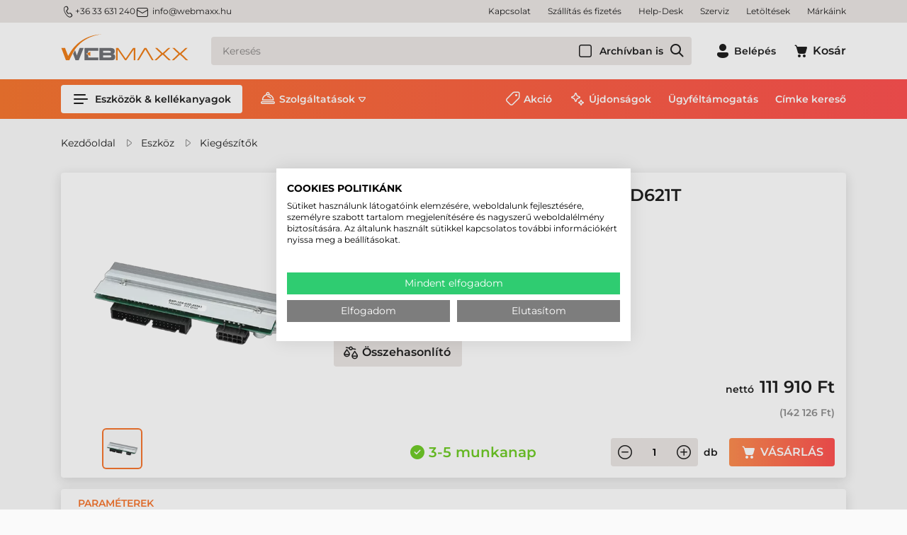

--- FILE ---
content_type: text/html
request_url: https://www.webmaxx.hu/cikk/reszletek/GetCikk
body_size: 2783
content:
{"data":{"ExtProperty":null,"KENOCSLEIRAS":"A termék külső gyártói raktában található! Szállítási határidő a rendeléstől számítva 3-5 munkanap!","KENOCSCLASS":"onstock","KENOCS":"3-5 munkanap","KOSARBARAKHATO":true,"ALAPME":"db","ME":"db","ALAPMENNY":1.0000000,"ERTMENNY":null,"KosarbanMENelkul":null,"isHivjon":false,"CIKKINFO":null,"CIKKINFO2":null,"TartozekCsoportNev":"Kiegészítők","CIKKID":11833,"CIKKLINK":"~/Kiegeszitok/ZEBRA-NYOMTATOFEJ-300-DPI-ZD621T-P1112640-241-p11833.html","CIKKNEV":"Zebra Nyomtatófej, 300 dpi, ZD621T","GYARTO":"Zebra","OSSZEHASONLITO_CSOPORTKOD":"ESZKIE","CIKKINDEXKEPURL":"~/ZEBRA_NYOMTATOFEJ_300_DPI_ZD621T-i245489.png","GYCIKKSZAM":"P1112640-241","arAkcioDeNemMennyisegi":false,"AKCIOLINK":null,"AKCIONEV":null,"ajandekAkcioDeNemMennyisegi":false,"VanExtraCikk":false,"EXTRACIKKINDEXKEPURL":"/Image.axd?ID=177091","MENNYISEGIKEDVEZMENYES":false,"MegvannakAMennyisegiAkcioAdatai":false,"MENNYISEGIHINTNETTOString":null,"isUjdonsag":false,"isKifutotermek":false,"MEGJELENIKAZAR":true,"ISKEDVAR":false,"KEDVARNETTOstring":"111 910&nbsp;Ft","KEDVARBRUTTOstring":"142 126&nbsp;Ft","LISTAARNETTOstring":"111 910&nbsp;Ft","TartozekTovabbiakLink":"~/tartozek/11833","ERTMENNYString":null,"RMEGJ":"Kiegészítő alkategória: Nyomtatófej","WEBDNEM":"Ft","CikkidUrlbe":"11833","CSALADID":null,"Kosarban":null,"UPSELL_CIKKID":null,"UPSELL_SZABAD":null,"UPSELL_LEIRAS":null,"CSMG_SZLOGEN":null,"CSMG_CSOMAGID":null,"CSMG_SORSZAM":null,"CSMG_AR_BRUTTONETTODNEMnelkul":"-","CSMG_WEBDNEM":null,"VanCsomagKedvezmeny":false,"CSMG_EREDETI_AR_BRUTTONETTODNEMnelkul":"-","CSMG_KEDVEZMENY_SZAZALEK":0.0,"CSMG_TARTOZEK_KEDVEZMENY_SZAZALEK":0.0,"ajanlat_kod":null,"uv_menny":null,"TSZAM":null},"GarTipusok":null,"SzallitasiModok":null,"TelephelyenkentiKeszlet":null,"Valtozatok":null,"ValtozatFejlecek":null,"Jellegek":null,"Alcikkek":null,"KivalasztottAlcikk":null,"KivalasztottJelleg":null,"KivalasztottValtozat":null,"KapcsolodoBlogok":{"Rows":[],"Darab":8},"KapcsolodoHirek":null,"KapcsolodoLetoltesek":{"Rows":[]},"KapcsolodoLinkek":null,"KapcsolodoLeirasok":null,"KapcsolodoTulajdonsagIkonok":null,"KapcsolodoKerdesek":{"Rows":[]},"KapcsolodoTermekek":null,"KapcsolodoCsomagok":null,"KapcsolodoSpecifikacio":{"Rows":[{"Cimke":{"mfogalomid":-22,"mfogalomnev":"Általános jellemzők","leiras":null,"fofogalomid":null,"ertek_leiras":null,"cimkeid":22,"cimkenev":"Általános jellemzők","FormazottErtek":"","Ertekek":null},"Adatok":[{"mfogalomid":488,"mfogalomnev":"Megnevezés","leiras":null,"fofogalomid":-22,"ertek_leiras":null,"cimkeid":22,"cimkenev":"Általános jellemzők","FormazottErtek":"Zebra Nyomtatófej, 300 dpi, ZD621T","Ertekek":null},{"mfogalomid":2,"mfogalomnev":"Termék kategória","leiras":null,"fofogalomid":-22,"ertek_leiras":null,"cimkeid":22,"cimkenev":"Általános jellemzők","FormazottErtek":"Kiegészítők, alkatrészek","Ertekek":null},{"mfogalomid":212,"mfogalomnev":"Kiegészítő alkategória","leiras":null,"fofogalomid":-22,"ertek_leiras":null,"cimkeid":22,"cimkenev":"Általános jellemzők","FormazottErtek":"Nyomtatófej","Ertekek":null},{"mfogalomid":11,"mfogalomnev":"Garancia idő","leiras":null,"fofogalomid":-22,"ertek_leiras":null,"cimkeid":22,"cimkenev":"Általános jellemzők","FormazottErtek":"6 hó","Ertekek":null}]},{"Cimke":{"mfogalomid":-26,"mfogalomnev":"Kompatibilitás","leiras":null,"fofogalomid":null,"ertek_leiras":null,"cimkeid":26,"cimkenev":"Kompatibilitás","FormazottErtek":"","Ertekek":null},"Adatok":[{"mfogalomid":213,"mfogalomnev":"Címkenyomtató","leiras":null,"fofogalomid":-26,"ertek_leiras":null,"cimkeid":26,"cimkenev":"Kompatibilitás","FormazottErtek":"Igen","Ertekek":null}]}],"CsakHaIgaz":true,"KellenekCimkek":true,"CsakHaNemNulla":false},"KapcsolodoTartozekok":{"Rows":null,"TovabbiakLink":null,"ServerDateTime":"2026-01-26T00:34:05","Darab":4,"KellTovabbiakLink":true,"AzonosGyartotElore":true,"AzonosMfogalomID":null,"FogyastFigyel":true,"CsomagVarazslo":true,"CikkcsoportCsoportositas":2,"GrouppingField":null,"SzemelyesOldalak":null,"Visible":true},"KapcsolodoHasonloTermekek":{"Rows":null,"TovabbiakLink":"~/hasonlo/11833?HT=2","ServerDateTime":"2026-01-26T00:34:05","Darab":30,"KellTovabbiakLink":true,"AzonosGyartotElore":false,"AzonosMfogalomID":null,"FogyastFigyel":false,"CsomagVarazslo":false,"CikkcsoportCsoportositas":0,"GrouppingField":null,"SzemelyesOldalak":null,"Visible":true},"KapcsolodoHelyettesitoTermekek":null,"KapcsolodoHasonloHelyettesitoTermekek":null,"KapcsolodoVelemenyek":null,"Szolgaltatasok":null,"KapcsolodoUtodCikk":{"Rows":null,"TovabbiakLink":null,"ServerDateTime":"2026-01-26T00:34:05","Darab":null,"KellTovabbiakLink":false,"AzonosGyartotElore":false,"AzonosMfogalomID":null,"FogyastFigyel":false,"CsomagVarazslo":false,"CikkcsoportCsoportositas":0,"GrouppingField":null,"SzemelyesOldalak":null,"Visible":true},"TagManagerCode":"\r\n<script>\r\n!function(f,b,e,v,n,t,s){if(f.fbq)return;n=f.fbq=function(){n.callMethod?\r\nn.callMethod.apply(n,arguments):n.queue.push(arguments)};if(!f._fbq)f._fbq=n;\r\nn.push=n;n.loaded=!0;n.version='2.0';n.queue=[];t=b.createElement(e);t.async=!0;\r\nt.src=v;s=b.getElementsByTagName(e)[0];s.parentNode.insertBefore(t,s)}(window,\r\ndocument,'script','//connect.facebook.net/en_US/fbevents.js');\r\nfbq('init', '6515211995206827');\r\nfbq('track', \"PageView\");\r\n\r\nfbq('trackCustom', 'ViewContent', \r\n                    {\r\n                         content_ids: ['P1112640-241'], content_type: 'product'\r\n                    });\r\n\r\n</script>\r\n<noscript><img height=\"1\" width=\"1\" style=\"display:none\" src = \"https://www.facebook.com/tr?id=6515211995206827&ev=PageView&noscript=1\" /></noscript>\r\n\r\n<script type=\"text/javascript\">\r\ntry{\r\n    dataLayer.push({\r\n        \r\n        'ecommerce': {\r\n            'detail': {\r\n            'actionField': {},\r\n              'products': [\r\n{\r\n                    'name': 'Zebra Nyomtatófej, 300 dpi, ZD621T',\r\n                    'id': 'P1112640-241',\r\n                    'price': '142126',\r\n                    'brand': 'Zebra',\r\n                    'category': 'Kiegészítők',\r\n                    'variant': '',\r\n                    'quantity': 0,\r\n                    'coupon': '',\r\n                    'list': '',\r\n                    'position': -1\r\n}]\r\n            }\r\n        }\r\n\r\n    });\r\n} catch(e) {}\r\n</script>\r\n<script type=\"text/javascript\">\r\ntry{\r\n    dataLayer.push(\r\n{\"event\":\"VS_ViewContent\",\"__vsData\":{\"user_id\":null,\"products\":[{\"Cikkszam\":\"P1112640-241\",\"Cikknev\":\"Zebra Nyomtatófej, 300 dpi, ZD621T\",\"CikkcsoportNev\":\"Kiegészítők\",\"FocsoportNev\":null,\"Index\":0,\"BruttoEgysegar\":\"142126\",\"Mennyiseg\":null,\"Gyarto\":\"Zebra\",\"currency\":null,\"coupon\":null}],\"currency\":\"HUF\"}}\r\n );\r\n} catch(e) {}\r\n</script>"}

--- FILE ---
content_type: text/html
request_url: https://www.webmaxx.hu/cikk/LegutobbNezett/GetCikkek
body_size: 89
content:
{"Rows":[{"CIKKLINK":"~/Kiegeszitok/ZEBRA-NYOMTATOFEJ-300-DPI-ZD621T-P1112640-241-p11833.html","CIKKINDEXKEPURL":"~/ZEBRA_NYOMTATOFEJ_300_DPI_ZD621T-i245489.png","ExtProperty":null,"CIKKNEV":"Zebra Nyomtatófej, 300 dpi, ZD621T"}]}

--- FILE ---
content_type: text/html
request_url: https://cdn.trustindex.io/widgets/f1/f10f1d051f2c510d6d76f2e26f3/content.html
body_size: 3147
content:
<div class=" ti-widget " data-layout-id="34" data-layout-category="slider" data-set-id="ligth-border" data-pid="f10f1d051f2c510d6d76f2e26f3" data-language="hu" data-close-locale="Bezárás" data-rich-snippet="04946230374g9663" data-review-target-width="300" data-css-version="2" data-footer-link-domain="trustindex.io" data-review-text-mode="readmore" data-reply-by-locale="Válasz a tulajdonostól" data-only-rating-locale="Ez a felhasználó csak egy értékelést hagyott." data-pager-autoplay-timeout="4" data-slider-loop="1" > <script class="ti-lightbox-data" type="application/ld+json">{"@context":"http://schema.org","data":[{"src":"https:\/\/lh3.googleusercontent.com\/geougc-cs\/AMBA38sd18wBdH64FCN0ys9AqYs9mjhrXVNCTimCMocg6zVUTPgvfSOy472yPcm5gTwOrHNX1yaW89HUO7HUA4L9g4XMVjr1C804pSAeY4nNxW_5qODtf3hFb8aWsMojno8dDnKizbpmSw0sXznL","thumbnail":"https:\/\/lh3.googleusercontent.com\/geougc-cs\/AMBA38sd18wBdH64FCN0ys9AqYs9mjhrXVNCTimCMocg6zVUTPgvfSOy472yPcm5gTwOrHNX1yaW89HUO7HUA4L9g4XMVjr1C804pSAeY4nNxW_5qODtf3hFb8aWsMojno8dDnKizbpmSw0sXznL","index":0,"r":"3f39a26b54c1b9fec7b308ed9eb9b535"}]}</script> <div class="ti-widget-container ti-col-3"> <div class="ti-header ti-header-grid source-all"> <div class="ti-fade-container"> <div class="ti-rating-text"> <strong class="ti-rating ti-rating-large"> KIVÁLÓ </strong> </div> <span class="ti-stars star-lg"><img class="ti-star f" src="https://cdn.trustindex.io/assets/platform/Default/star/f.svg" alt="Trustindex" width="17" height="17" loading="lazy" /><img class="ti-star f" src="https://cdn.trustindex.io/assets/platform/Default/star/f.svg" alt="Trustindex" width="17" height="17" loading="lazy" /><img class="ti-star f" src="https://cdn.trustindex.io/assets/platform/Default/star/f.svg" alt="Trustindex" width="17" height="17" loading="lazy" /><img class="ti-star f" src="https://cdn.trustindex.io/assets/platform/Default/star/f.svg" alt="Trustindex" width="17" height="17" loading="lazy" /><img class="ti-star f" src="https://cdn.trustindex.io/assets/platform/Default/star/f.svg" alt="Trustindex" width="17" height="17" loading="lazy" /></span> <div class="ti-rating-text"> <span class="nowrap"><strong><a href="https://www.trustindex.io/reviews/www.dunasp.hu" target="_blank" rel="noopener">484 vélemény</a></strong> alapján</span> </div> <div class="ti-large-logo"> <div class="ti-v-center"> <img class="ti-logo-fb" src="https://cdn.trustindex.io/assets/platform/Trustindex/logo.svg" loading="lazy" alt="Trustindex" width="150" height="25" /> </div> </div> </div> </div> <div class="ti-reviews-container"> <div class="ti-controls"> <div class="ti-next" aria-label="Következő vélemény" role="button" tabindex="0"></div> <div class="ti-prev" aria-label="Előző vélemény" role="button" tabindex="0"></div> </div> <div class="ti-reviews-container-wrapper"> <div class="ti-review-item source-Google ti-image-layout-thumbnail" data-id="3f39a26b54c1b9fec7b308ed9eb9b535" > <div class="ti-inner"> <div class="ti-review-header"> <div class="ti-platform-icon ti-with-tooltip"> <span class="ti-tooltip">Közzétéve itt: Google</span> <img src="https://cdn.trustindex.io/assets/platform/Google/icon.svg" alt="Google" width="20" height="20" loading="lazy" /> </div> <div class="ti-profile-img"> <img src="https://lh3.googleusercontent.com/a-/ALV-UjXz-c28wBhMCoaAMsX6V_BwZ9Oe2hCPiqb8vRo3klILbzl-6thh=w40-h40-c-rp-mo-br100" srcset="https://lh3.googleusercontent.com/a-/ALV-UjXz-c28wBhMCoaAMsX6V_BwZ9Oe2hCPiqb8vRo3klILbzl-6thh=w80-h80-c-rp-mo-br100 2x" alt="Zoltán Sáfrány profile picture" loading="lazy" /> </div> <div class="ti-profile-details"> <div class="ti-name"> Zoltán Sáfrány </div> <div class="ti-date">2025-12-06</div> </div> </div> <span class="ti-stars"><img class="ti-star f" src="https://cdn.trustindex.io/assets/platform/Google/star/f.svg" alt="Google" width="17" height="17" loading="lazy" /><img class="ti-star f" src="https://cdn.trustindex.io/assets/platform/Google/star/f.svg" alt="Google" width="17" height="17" loading="lazy" /><img class="ti-star f" src="https://cdn.trustindex.io/assets/platform/Google/star/f.svg" alt="Google" width="17" height="17" loading="lazy" /><img class="ti-star f" src="https://cdn.trustindex.io/assets/platform/Google/star/f.svg" alt="Google" width="17" height="17" loading="lazy" /><img class="ti-star f" src="https://cdn.trustindex.io/assets/platform/Google/star/f.svg" alt="Google" width="17" height="17" loading="lazy" /><span class="ti-verified-review ti-verified-platform ti-color-blue"><span class="ti-verified-tooltip">A Trustindex hitelesíti, hogy a vélemény eredeti forrása Google.</span></span></span> <div class="ti-review-text-container ti-review-content"><div class="ti-review-image" data-image-index="0"><img src="https://lh3.googleusercontent.com/geougc-cs/AMBA38sd18wBdH64FCN0ys9AqYs9mjhrXVNCTimCMocg6zVUTPgvfSOy472yPcm5gTwOrHNX1yaW89HUO7HUA4L9g4XMVjr1C804pSAeY4nNxW_5qODtf3hFb8aWsMojno8dDnKizbpmSw0sXznL" loading="lazy" alt="" /><div class="ti-more-image-count">+0</div></div>Csak ajánlani tudom!</div> <span class="ti-read-more" data-container=".ti-review-content" data-collapse-text="Elrejt" data-open-text="Olvass tovább" ></span> </div> </div> <div class="ti-review-item source-Google ti-image-layout-thumbnail" data-id="a560026d1af8c1ef096ffefa6663f1ef" > <div class="ti-inner"> <div class="ti-review-header"> <div class="ti-platform-icon ti-with-tooltip"> <span class="ti-tooltip">Közzétéve itt: Google</span> <img src="https://cdn.trustindex.io/assets/platform/Google/icon.svg" alt="Google" width="20" height="20" loading="lazy" /> </div> <div class="ti-profile-img"> <img src="https://lh3.googleusercontent.com/a/ACg8ocK_BpEBauB4UMYIzS3rtItjP7_FuNKhbS94XH8U-ggY8FVttg=w40-h40-c-rp-mo-br100" srcset="https://lh3.googleusercontent.com/a/ACg8ocK_BpEBauB4UMYIzS3rtItjP7_FuNKhbS94XH8U-ggY8FVttg=w80-h80-c-rp-mo-br100 2x" alt="Spalazzomed Kft. profile picture" loading="lazy" /> </div> <div class="ti-profile-details"> <div class="ti-name"> Spalazzomed Kft. </div> <div class="ti-date">2026-01-23</div> </div> </div> <span class="ti-stars"><img class="ti-star f" src="https://cdn.trustindex.io/assets/platform/Google/star/f.svg" alt="Google" width="17" height="17" loading="lazy" /><img class="ti-star f" src="https://cdn.trustindex.io/assets/platform/Google/star/f.svg" alt="Google" width="17" height="17" loading="lazy" /><img class="ti-star f" src="https://cdn.trustindex.io/assets/platform/Google/star/f.svg" alt="Google" width="17" height="17" loading="lazy" /><img class="ti-star f" src="https://cdn.trustindex.io/assets/platform/Google/star/f.svg" alt="Google" width="17" height="17" loading="lazy" /><img class="ti-star f" src="https://cdn.trustindex.io/assets/platform/Google/star/f.svg" alt="Google" width="17" height="17" loading="lazy" /><span class="ti-verified-review ti-verified-platform ti-color-blue"><span class="ti-verified-tooltip">A Trustindex hitelesíti, hogy a vélemény eredeti forrása Google.</span></span></span> <div class="ti-review-text-container ti-review-content">Segítőkész ügyfélszolgálat, gyors szállítás, maximális termékminőség. Köszönjük!</div> <span class="ti-read-more" data-container=".ti-review-content" data-collapse-text="Elrejt" data-open-text="Olvass tovább" ></span> </div> </div> <div class="ti-review-item source-Google ti-image-layout-thumbnail" data-id="50b7bc566f2778226cf29f4407a3037e" > <div class="ti-inner"> <div class="ti-review-header"> <div class="ti-platform-icon ti-with-tooltip"> <span class="ti-tooltip">Közzétéve itt: Google</span> <img src="https://cdn.trustindex.io/assets/platform/Google/icon.svg" alt="Google" width="20" height="20" loading="lazy" /> </div> <div class="ti-profile-img"> <img src="https://lh3.googleusercontent.com/a-/ALV-UjX27roptmSirqFyZsVxRYiKvSBlPwJ92oOxFG19L6T0JMpvIU20uA=w40-h40-c-rp-mo-ba4-br100" srcset="https://lh3.googleusercontent.com/a-/ALV-UjX27roptmSirqFyZsVxRYiKvSBlPwJ92oOxFG19L6T0JMpvIU20uA=w80-h80-c-rp-mo-ba4-br100 2x" alt="Éva Korbács profile picture" loading="lazy" /> </div> <div class="ti-profile-details"> <div class="ti-name"> Éva Korbács </div> <div class="ti-date">2026-01-20</div> </div> </div> <span class="ti-stars"><img class="ti-star f" src="https://cdn.trustindex.io/assets/platform/Google/star/f.svg" alt="Google" width="17" height="17" loading="lazy" /><img class="ti-star f" src="https://cdn.trustindex.io/assets/platform/Google/star/f.svg" alt="Google" width="17" height="17" loading="lazy" /><img class="ti-star f" src="https://cdn.trustindex.io/assets/platform/Google/star/f.svg" alt="Google" width="17" height="17" loading="lazy" /><img class="ti-star f" src="https://cdn.trustindex.io/assets/platform/Google/star/f.svg" alt="Google" width="17" height="17" loading="lazy" /><img class="ti-star f" src="https://cdn.trustindex.io/assets/platform/Google/star/f.svg" alt="Google" width="17" height="17" loading="lazy" /><span class="ti-verified-review ti-verified-platform ti-color-blue"><span class="ti-verified-tooltip">A Trustindex hitelesíti, hogy a vélemény eredeti forrása Google.</span></span></span> <div class="ti-review-text-container ti-review-content">Nagyon szeretem a Webmaxx Stúdió Kft-t. Gyorsak, pontosak!</div> <span class="ti-read-more" data-container=".ti-review-content" data-collapse-text="Elrejt" data-open-text="Olvass tovább" ></span> </div> </div> <div class="ti-review-item source-Google ti-image-layout-thumbnail" data-id="9694efaa1f8fe853da0179eaa4fde5b3" > <div class="ti-inner"> <div class="ti-review-header"> <div class="ti-platform-icon ti-with-tooltip"> <span class="ti-tooltip">Közzétéve itt: Google</span> <img src="https://cdn.trustindex.io/assets/platform/Google/icon.svg" alt="Google" width="20" height="20" loading="lazy" /> </div> <div class="ti-profile-img"> <img src="https://lh3.googleusercontent.com/a-/ALV-UjXm9Oz4frd_Svzbwg2UVPghlTH1Ovsrms5QDKAkeCsAA6rU5u0y=w40-h40-c-rp-mo-ba4-br100" srcset="https://lh3.googleusercontent.com/a-/ALV-UjXm9Oz4frd_Svzbwg2UVPghlTH1Ovsrms5QDKAkeCsAA6rU5u0y=w80-h80-c-rp-mo-ba4-br100 2x" alt="Patrik Hegedüs (Pató) profile picture" loading="lazy" /> </div> <div class="ti-profile-details"> <div class="ti-name"> Patrik Hegedüs (Pató) </div> <div class="ti-date">2026-01-19</div> </div> </div> <span class="ti-stars"><img class="ti-star f" src="https://cdn.trustindex.io/assets/platform/Google/star/f.svg" alt="Google" width="17" height="17" loading="lazy" /><img class="ti-star f" src="https://cdn.trustindex.io/assets/platform/Google/star/f.svg" alt="Google" width="17" height="17" loading="lazy" /><img class="ti-star f" src="https://cdn.trustindex.io/assets/platform/Google/star/f.svg" alt="Google" width="17" height="17" loading="lazy" /><img class="ti-star f" src="https://cdn.trustindex.io/assets/platform/Google/star/f.svg" alt="Google" width="17" height="17" loading="lazy" /><img class="ti-star f" src="https://cdn.trustindex.io/assets/platform/Google/star/f.svg" alt="Google" width="17" height="17" loading="lazy" /><span class="ti-verified-review ti-verified-platform ti-color-blue"><span class="ti-verified-tooltip">A Trustindex hitelesíti, hogy a vélemény eredeti forrása Google.</span></span></span> <div class="ti-review-text-container ti-review-content">Vásárolni is szoktunk tőlük és garancia időn túli javításra is szoktunk küldeni hozzájuk termékeket.
Eddig még csak pozitív tapasztalatunk volt remélhetőleg ez így is marad.</div> <span class="ti-read-more" data-container=".ti-review-content" data-collapse-text="Elrejt" data-open-text="Olvass tovább" ></span> </div> </div> <div class="ti-review-item source-Google ti-image-layout-thumbnail" data-id="2aa0172a17c16126ff84893d3aa5fe13" > <div class="ti-inner"> <div class="ti-review-header"> <div class="ti-platform-icon ti-with-tooltip"> <span class="ti-tooltip">Közzétéve itt: Google</span> <img src="https://cdn.trustindex.io/assets/platform/Google/icon.svg" alt="Google" width="20" height="20" loading="lazy" /> </div> <div class="ti-profile-img"> <img src="https://lh3.googleusercontent.com/a-/ALV-UjUThEqT13Rq_-HoKYOxRWaARZ5wrXBS6-wKA_7iNlZThaq-mB8_=w40-h40-c-rp-mo-ba3-br100" srcset="https://lh3.googleusercontent.com/a-/ALV-UjUThEqT13Rq_-HoKYOxRWaARZ5wrXBS6-wKA_7iNlZThaq-mB8_=w80-h80-c-rp-mo-ba3-br100 2x" alt="Tibor Soponyai profile picture" loading="lazy" /> </div> <div class="ti-profile-details"> <div class="ti-name"> Tibor Soponyai </div> <div class="ti-date">2026-01-17</div> </div> </div> <span class="ti-stars"><img class="ti-star f" src="https://cdn.trustindex.io/assets/platform/Google/star/f.svg" alt="Google" width="17" height="17" loading="lazy" /><img class="ti-star f" src="https://cdn.trustindex.io/assets/platform/Google/star/f.svg" alt="Google" width="17" height="17" loading="lazy" /><img class="ti-star f" src="https://cdn.trustindex.io/assets/platform/Google/star/f.svg" alt="Google" width="17" height="17" loading="lazy" /><img class="ti-star f" src="https://cdn.trustindex.io/assets/platform/Google/star/f.svg" alt="Google" width="17" height="17" loading="lazy" /><img class="ti-star f" src="https://cdn.trustindex.io/assets/platform/Google/star/f.svg" alt="Google" width="17" height="17" loading="lazy" /><span class="ti-verified-review ti-verified-platform ti-color-blue"><span class="ti-verified-tooltip">A Trustindex hitelesíti, hogy a vélemény eredeti forrása Google.</span></span></span> <div class="ti-review-text-container ti-review-content">Évek óta a Webmaxx-tól vásároljuk az akril, logózott csomagolószalagokat a Maxxtoner vállalkozásunkba. :) A rendelés ügyintézése és a szállítás mindig korrekt és precíz. A termék kiváló! Csak ajánlani tudom őket. :)</div> <span class="ti-read-more" data-container=".ti-review-content" data-collapse-text="Elrejt" data-open-text="Olvass tovább" ></span> </div> </div> <div class="ti-review-item source-Google ti-image-layout-thumbnail" data-id="83add27128ba428ae0cce4faf1dca6f9" > <div class="ti-inner"> <div class="ti-review-header"> <div class="ti-platform-icon ti-with-tooltip"> <span class="ti-tooltip">Közzétéve itt: Google</span> <img src="https://cdn.trustindex.io/assets/platform/Google/icon.svg" alt="Google" width="20" height="20" loading="lazy" /> </div> <div class="ti-profile-img"> <img src="https://lh3.googleusercontent.com/a-/ALV-UjWbyMcK-BljzI2G_sv3496ng77ZIqsqQ_ynoV4sACsUAiN2u3s=w40-h40-c-rp-mo-br100" srcset="https://lh3.googleusercontent.com/a-/ALV-UjWbyMcK-BljzI2G_sv3496ng77ZIqsqQ_ynoV4sACsUAiN2u3s=w80-h80-c-rp-mo-br100 2x" alt="SINB Office profile picture" loading="lazy" /> </div> <div class="ti-profile-details"> <div class="ti-name"> SINB Office </div> <div class="ti-date">2025-12-30</div> </div> </div> <span class="ti-stars"><img class="ti-star f" src="https://cdn.trustindex.io/assets/platform/Google/star/f.svg" alt="Google" width="17" height="17" loading="lazy" /><img class="ti-star f" src="https://cdn.trustindex.io/assets/platform/Google/star/f.svg" alt="Google" width="17" height="17" loading="lazy" /><img class="ti-star f" src="https://cdn.trustindex.io/assets/platform/Google/star/f.svg" alt="Google" width="17" height="17" loading="lazy" /><img class="ti-star f" src="https://cdn.trustindex.io/assets/platform/Google/star/f.svg" alt="Google" width="17" height="17" loading="lazy" /><img class="ti-star f" src="https://cdn.trustindex.io/assets/platform/Google/star/f.svg" alt="Google" width="17" height="17" loading="lazy" /><span class="ti-verified-review ti-verified-platform ti-color-blue"><span class="ti-verified-tooltip">A Trustindex hitelesíti, hogy a vélemény eredeti forrása Google.</span></span></span> <div class="ti-review-text-container ti-review-content">Gyors és korrekt üzleti partner!</div> <span class="ti-read-more" data-container=".ti-review-content" data-collapse-text="Elrejt" data-open-text="Olvass tovább" ></span> </div> </div> <div class="ti-review-item source-Google ti-image-layout-thumbnail" data-id="d83d3284b9b346dedf9545f3843bade3" > <div class="ti-inner"> <div class="ti-review-header"> <div class="ti-platform-icon ti-with-tooltip"> <span class="ti-tooltip">Közzétéve itt: Google</span> <img src="https://cdn.trustindex.io/assets/platform/Google/icon.svg" alt="Google" width="20" height="20" loading="lazy" /> </div> <div class="ti-profile-img"> <img src="https://lh3.googleusercontent.com/a/ACg8ocJ32N2zzb9Nb1pXjTV1gXK5c3c1IFh0YvHoeKEJ_ZIbn-jclQ=w40-h40-c-rp-mo-ba4-br100" srcset="https://lh3.googleusercontent.com/a/ACg8ocJ32N2zzb9Nb1pXjTV1gXK5c3c1IFh0YvHoeKEJ_ZIbn-jclQ=w80-h80-c-rp-mo-ba4-br100 2x" alt="József Lengyel profile picture" loading="lazy" /> </div> <div class="ti-profile-details"> <div class="ti-name"> József Lengyel </div> <div class="ti-date">2025-12-29</div> </div> </div> <span class="ti-stars"><img class="ti-star f" src="https://cdn.trustindex.io/assets/platform/Google/star/f.svg" alt="Google" width="17" height="17" loading="lazy" /><img class="ti-star f" src="https://cdn.trustindex.io/assets/platform/Google/star/f.svg" alt="Google" width="17" height="17" loading="lazy" /><img class="ti-star f" src="https://cdn.trustindex.io/assets/platform/Google/star/f.svg" alt="Google" width="17" height="17" loading="lazy" /><img class="ti-star f" src="https://cdn.trustindex.io/assets/platform/Google/star/f.svg" alt="Google" width="17" height="17" loading="lazy" /><img class="ti-star f" src="https://cdn.trustindex.io/assets/platform/Google/star/f.svg" alt="Google" width="17" height="17" loading="lazy" /><span class="ti-verified-review ti-verified-platform ti-color-blue"><span class="ti-verified-tooltip">A Trustindex hitelesíti, hogy a vélemény eredeti forrása Google.</span></span></span> <div class="ti-review-text-container ti-review-content">Az üzletkötő követte a rendelés részleteit, sőt, figyelmeztetett, hogy    a kolléga még nem ment el az áruért.</div> <span class="ti-read-more" data-container=".ti-review-content" data-collapse-text="Elrejt" data-open-text="Olvass tovább" ></span> </div> </div> <div class="ti-review-item source-Google ti-image-layout-thumbnail" data-id="7d7a3a3b1e65227cc455d853d3751413" > <div class="ti-inner"> <div class="ti-review-header"> <div class="ti-platform-icon ti-with-tooltip"> <span class="ti-tooltip">Közzétéve itt: Google</span> <img src="https://cdn.trustindex.io/assets/platform/Google/icon.svg" alt="Google" width="20" height="20" loading="lazy" /> </div> <div class="ti-profile-img"> <img src="https://lh3.googleusercontent.com/a-/ALV-UjVvboNBrDNW4pYit3rue3_6L9xZ5CyIq8LnvDIXb0QiquxsQkk=w40-h40-c-rp-mo-br100" srcset="https://lh3.googleusercontent.com/a-/ALV-UjVvboNBrDNW4pYit3rue3_6L9xZ5CyIq8LnvDIXb0QiquxsQkk=w80-h80-c-rp-mo-br100 2x" alt="György profile picture" loading="lazy" /> </div> <div class="ti-profile-details"> <div class="ti-name"> György </div> <div class="ti-date">2025-12-27</div> </div> </div> <span class="ti-stars"><img class="ti-star f" src="https://cdn.trustindex.io/assets/platform/Google/star/f.svg" alt="Google" width="17" height="17" loading="lazy" /><img class="ti-star f" src="https://cdn.trustindex.io/assets/platform/Google/star/f.svg" alt="Google" width="17" height="17" loading="lazy" /><img class="ti-star f" src="https://cdn.trustindex.io/assets/platform/Google/star/f.svg" alt="Google" width="17" height="17" loading="lazy" /><img class="ti-star f" src="https://cdn.trustindex.io/assets/platform/Google/star/f.svg" alt="Google" width="17" height="17" loading="lazy" /><img class="ti-star f" src="https://cdn.trustindex.io/assets/platform/Google/star/f.svg" alt="Google" width="17" height="17" loading="lazy" /><span class="ti-verified-review ti-verified-platform ti-color-blue"><span class="ti-verified-tooltip">A Trustindex hitelesíti, hogy a vélemény eredeti forrása Google.</span></span></span> <div class="ti-review-text-container ti-review-content">Udvarias, türelmes, profi csapat! Pontos információkkal szolgálnak és ha szükséges, további gyors segítséget nyújtanak!</div> <span class="ti-read-more" data-container=".ti-review-content" data-collapse-text="Elrejt" data-open-text="Olvass tovább" ></span> </div> </div> <div class="ti-review-item source-Google ti-image-layout-thumbnail" data-id="128b986d09d1999f4c945691d83411e3" > <div class="ti-inner"> <div class="ti-review-header"> <div class="ti-platform-icon ti-with-tooltip"> <span class="ti-tooltip">Közzétéve itt: Google</span> <img src="https://cdn.trustindex.io/assets/platform/Google/icon.svg" alt="Google" width="20" height="20" loading="lazy" /> </div> <div class="ti-profile-img"> <img src="https://lh3.googleusercontent.com/a/ACg8ocL4czthrz63R2AmaMG0KqGQgKcg8mK2tC6tLfG48OHZPCt2JQ=w40-h40-c-rp-mo-br100" srcset="https://lh3.googleusercontent.com/a/ACg8ocL4czthrz63R2AmaMG0KqGQgKcg8mK2tC6tLfG48OHZPCt2JQ=w80-h80-c-rp-mo-br100 2x" alt="Ibolya Kósáné profile picture" loading="lazy" /> </div> <div class="ti-profile-details"> <div class="ti-name"> Ibolya Kósáné </div> <div class="ti-date">2025-12-27</div> </div> </div> <span class="ti-stars"><img class="ti-star f" src="https://cdn.trustindex.io/assets/platform/Google/star/f.svg" alt="Google" width="17" height="17" loading="lazy" /><img class="ti-star f" src="https://cdn.trustindex.io/assets/platform/Google/star/f.svg" alt="Google" width="17" height="17" loading="lazy" /><img class="ti-star f" src="https://cdn.trustindex.io/assets/platform/Google/star/f.svg" alt="Google" width="17" height="17" loading="lazy" /><img class="ti-star f" src="https://cdn.trustindex.io/assets/platform/Google/star/f.svg" alt="Google" width="17" height="17" loading="lazy" /><img class="ti-star f" src="https://cdn.trustindex.io/assets/platform/Google/star/f.svg" alt="Google" width="17" height="17" loading="lazy" /><span class="ti-verified-review ti-verified-platform ti-color-blue"><span class="ti-verified-tooltip">A Trustindex hitelesíti, hogy a vélemény eredeti forrása Google.</span></span></span> <div class="ti-review-text-container ti-review-content">Maximálisan elégedetek vagyunk a szolgáltatással, mindenkinek csak ajánlani tudom.</div> <span class="ti-read-more" data-container=".ti-review-content" data-collapse-text="Elrejt" data-open-text="Olvass tovább" ></span> </div> </div> <div class="ti-review-item source-Google ti-image-layout-thumbnail" data-id="35c0cb06f6b7c39cc44f7e7eeb6e70cf" > <div class="ti-inner"> <div class="ti-review-header"> <div class="ti-platform-icon ti-with-tooltip"> <span class="ti-tooltip">Közzétéve itt: Google</span> <img src="https://cdn.trustindex.io/assets/platform/Google/icon.svg" alt="Google" width="20" height="20" loading="lazy" /> </div> <div class="ti-profile-img"> <img src="https://lh3.googleusercontent.com/a-/ALV-UjUphi9dKT9wXO4CTlBbYCjGCpKyDKxHb_NZxfDuFL7wgBosw6E=w40-h40-c-rp-mo-ba4-br100" srcset="https://lh3.googleusercontent.com/a-/ALV-UjUphi9dKT9wXO4CTlBbYCjGCpKyDKxHb_NZxfDuFL7wgBosw6E=w80-h80-c-rp-mo-ba4-br100 2x" alt="Balee G profile picture" loading="lazy" /> </div> <div class="ti-profile-details"> <div class="ti-name"> Balee G </div> <div class="ti-date">2025-12-22</div> </div> </div> <span class="ti-stars"><img class="ti-star f" src="https://cdn.trustindex.io/assets/platform/Google/star/f.svg" alt="Google" width="17" height="17" loading="lazy" /><img class="ti-star f" src="https://cdn.trustindex.io/assets/platform/Google/star/f.svg" alt="Google" width="17" height="17" loading="lazy" /><img class="ti-star f" src="https://cdn.trustindex.io/assets/platform/Google/star/f.svg" alt="Google" width="17" height="17" loading="lazy" /><img class="ti-star f" src="https://cdn.trustindex.io/assets/platform/Google/star/f.svg" alt="Google" width="17" height="17" loading="lazy" /><img class="ti-star f" src="https://cdn.trustindex.io/assets/platform/Google/star/f.svg" alt="Google" width="17" height="17" loading="lazy" /><span class="ti-verified-review ti-verified-platform ti-color-blue"><span class="ti-verified-tooltip">A Trustindex hitelesíti, hogy a vélemény eredeti forrása Google.</span></span></span> <div class="ti-review-text-container ti-review-content">Gyors, minden rendben.</div> <span class="ti-read-more" data-container=".ti-review-content" data-collapse-text="Elrejt" data-open-text="Olvass tovább" ></span> </div> </div> </div> <div class="ti-controls-line"> <div class="dot"></div> </div> </div> </div> </div> <style class="scss-content">.ti-widget[data-layout-id='34'][data-set-id='ligth-border'][data-pid='f10f1d051f2c510d6d76f2e26f3'] .ti-review-item>.ti-inner{border-radius:0px !important}.ti-widget[data-layout-id='34'][data-set-id='ligth-border'][data-pid='f10f1d051f2c510d6d76f2e26f3'] .ti-review-item .ti-review-image{border-radius:0px}</style>

--- FILE ---
content_type: text/html; charset=utf-8
request_url: https://www.google.com/recaptcha/api2/anchor?ar=1&k=6Lf7BEQlAAAAAGFfKDIrCvTWnLEKDmxA4Tv0-_oW&co=aHR0cHM6Ly93d3cud2VibWF4eC5odTo0NDM.&hl=en&v=PoyoqOPhxBO7pBk68S4YbpHZ&size=normal&anchor-ms=20000&execute-ms=30000&cb=npitln8o0s07
body_size: 49242
content:
<!DOCTYPE HTML><html dir="ltr" lang="en"><head><meta http-equiv="Content-Type" content="text/html; charset=UTF-8">
<meta http-equiv="X-UA-Compatible" content="IE=edge">
<title>reCAPTCHA</title>
<style type="text/css">
/* cyrillic-ext */
@font-face {
  font-family: 'Roboto';
  font-style: normal;
  font-weight: 400;
  font-stretch: 100%;
  src: url(//fonts.gstatic.com/s/roboto/v48/KFO7CnqEu92Fr1ME7kSn66aGLdTylUAMa3GUBHMdazTgWw.woff2) format('woff2');
  unicode-range: U+0460-052F, U+1C80-1C8A, U+20B4, U+2DE0-2DFF, U+A640-A69F, U+FE2E-FE2F;
}
/* cyrillic */
@font-face {
  font-family: 'Roboto';
  font-style: normal;
  font-weight: 400;
  font-stretch: 100%;
  src: url(//fonts.gstatic.com/s/roboto/v48/KFO7CnqEu92Fr1ME7kSn66aGLdTylUAMa3iUBHMdazTgWw.woff2) format('woff2');
  unicode-range: U+0301, U+0400-045F, U+0490-0491, U+04B0-04B1, U+2116;
}
/* greek-ext */
@font-face {
  font-family: 'Roboto';
  font-style: normal;
  font-weight: 400;
  font-stretch: 100%;
  src: url(//fonts.gstatic.com/s/roboto/v48/KFO7CnqEu92Fr1ME7kSn66aGLdTylUAMa3CUBHMdazTgWw.woff2) format('woff2');
  unicode-range: U+1F00-1FFF;
}
/* greek */
@font-face {
  font-family: 'Roboto';
  font-style: normal;
  font-weight: 400;
  font-stretch: 100%;
  src: url(//fonts.gstatic.com/s/roboto/v48/KFO7CnqEu92Fr1ME7kSn66aGLdTylUAMa3-UBHMdazTgWw.woff2) format('woff2');
  unicode-range: U+0370-0377, U+037A-037F, U+0384-038A, U+038C, U+038E-03A1, U+03A3-03FF;
}
/* math */
@font-face {
  font-family: 'Roboto';
  font-style: normal;
  font-weight: 400;
  font-stretch: 100%;
  src: url(//fonts.gstatic.com/s/roboto/v48/KFO7CnqEu92Fr1ME7kSn66aGLdTylUAMawCUBHMdazTgWw.woff2) format('woff2');
  unicode-range: U+0302-0303, U+0305, U+0307-0308, U+0310, U+0312, U+0315, U+031A, U+0326-0327, U+032C, U+032F-0330, U+0332-0333, U+0338, U+033A, U+0346, U+034D, U+0391-03A1, U+03A3-03A9, U+03B1-03C9, U+03D1, U+03D5-03D6, U+03F0-03F1, U+03F4-03F5, U+2016-2017, U+2034-2038, U+203C, U+2040, U+2043, U+2047, U+2050, U+2057, U+205F, U+2070-2071, U+2074-208E, U+2090-209C, U+20D0-20DC, U+20E1, U+20E5-20EF, U+2100-2112, U+2114-2115, U+2117-2121, U+2123-214F, U+2190, U+2192, U+2194-21AE, U+21B0-21E5, U+21F1-21F2, U+21F4-2211, U+2213-2214, U+2216-22FF, U+2308-230B, U+2310, U+2319, U+231C-2321, U+2336-237A, U+237C, U+2395, U+239B-23B7, U+23D0, U+23DC-23E1, U+2474-2475, U+25AF, U+25B3, U+25B7, U+25BD, U+25C1, U+25CA, U+25CC, U+25FB, U+266D-266F, U+27C0-27FF, U+2900-2AFF, U+2B0E-2B11, U+2B30-2B4C, U+2BFE, U+3030, U+FF5B, U+FF5D, U+1D400-1D7FF, U+1EE00-1EEFF;
}
/* symbols */
@font-face {
  font-family: 'Roboto';
  font-style: normal;
  font-weight: 400;
  font-stretch: 100%;
  src: url(//fonts.gstatic.com/s/roboto/v48/KFO7CnqEu92Fr1ME7kSn66aGLdTylUAMaxKUBHMdazTgWw.woff2) format('woff2');
  unicode-range: U+0001-000C, U+000E-001F, U+007F-009F, U+20DD-20E0, U+20E2-20E4, U+2150-218F, U+2190, U+2192, U+2194-2199, U+21AF, U+21E6-21F0, U+21F3, U+2218-2219, U+2299, U+22C4-22C6, U+2300-243F, U+2440-244A, U+2460-24FF, U+25A0-27BF, U+2800-28FF, U+2921-2922, U+2981, U+29BF, U+29EB, U+2B00-2BFF, U+4DC0-4DFF, U+FFF9-FFFB, U+10140-1018E, U+10190-1019C, U+101A0, U+101D0-101FD, U+102E0-102FB, U+10E60-10E7E, U+1D2C0-1D2D3, U+1D2E0-1D37F, U+1F000-1F0FF, U+1F100-1F1AD, U+1F1E6-1F1FF, U+1F30D-1F30F, U+1F315, U+1F31C, U+1F31E, U+1F320-1F32C, U+1F336, U+1F378, U+1F37D, U+1F382, U+1F393-1F39F, U+1F3A7-1F3A8, U+1F3AC-1F3AF, U+1F3C2, U+1F3C4-1F3C6, U+1F3CA-1F3CE, U+1F3D4-1F3E0, U+1F3ED, U+1F3F1-1F3F3, U+1F3F5-1F3F7, U+1F408, U+1F415, U+1F41F, U+1F426, U+1F43F, U+1F441-1F442, U+1F444, U+1F446-1F449, U+1F44C-1F44E, U+1F453, U+1F46A, U+1F47D, U+1F4A3, U+1F4B0, U+1F4B3, U+1F4B9, U+1F4BB, U+1F4BF, U+1F4C8-1F4CB, U+1F4D6, U+1F4DA, U+1F4DF, U+1F4E3-1F4E6, U+1F4EA-1F4ED, U+1F4F7, U+1F4F9-1F4FB, U+1F4FD-1F4FE, U+1F503, U+1F507-1F50B, U+1F50D, U+1F512-1F513, U+1F53E-1F54A, U+1F54F-1F5FA, U+1F610, U+1F650-1F67F, U+1F687, U+1F68D, U+1F691, U+1F694, U+1F698, U+1F6AD, U+1F6B2, U+1F6B9-1F6BA, U+1F6BC, U+1F6C6-1F6CF, U+1F6D3-1F6D7, U+1F6E0-1F6EA, U+1F6F0-1F6F3, U+1F6F7-1F6FC, U+1F700-1F7FF, U+1F800-1F80B, U+1F810-1F847, U+1F850-1F859, U+1F860-1F887, U+1F890-1F8AD, U+1F8B0-1F8BB, U+1F8C0-1F8C1, U+1F900-1F90B, U+1F93B, U+1F946, U+1F984, U+1F996, U+1F9E9, U+1FA00-1FA6F, U+1FA70-1FA7C, U+1FA80-1FA89, U+1FA8F-1FAC6, U+1FACE-1FADC, U+1FADF-1FAE9, U+1FAF0-1FAF8, U+1FB00-1FBFF;
}
/* vietnamese */
@font-face {
  font-family: 'Roboto';
  font-style: normal;
  font-weight: 400;
  font-stretch: 100%;
  src: url(//fonts.gstatic.com/s/roboto/v48/KFO7CnqEu92Fr1ME7kSn66aGLdTylUAMa3OUBHMdazTgWw.woff2) format('woff2');
  unicode-range: U+0102-0103, U+0110-0111, U+0128-0129, U+0168-0169, U+01A0-01A1, U+01AF-01B0, U+0300-0301, U+0303-0304, U+0308-0309, U+0323, U+0329, U+1EA0-1EF9, U+20AB;
}
/* latin-ext */
@font-face {
  font-family: 'Roboto';
  font-style: normal;
  font-weight: 400;
  font-stretch: 100%;
  src: url(//fonts.gstatic.com/s/roboto/v48/KFO7CnqEu92Fr1ME7kSn66aGLdTylUAMa3KUBHMdazTgWw.woff2) format('woff2');
  unicode-range: U+0100-02BA, U+02BD-02C5, U+02C7-02CC, U+02CE-02D7, U+02DD-02FF, U+0304, U+0308, U+0329, U+1D00-1DBF, U+1E00-1E9F, U+1EF2-1EFF, U+2020, U+20A0-20AB, U+20AD-20C0, U+2113, U+2C60-2C7F, U+A720-A7FF;
}
/* latin */
@font-face {
  font-family: 'Roboto';
  font-style: normal;
  font-weight: 400;
  font-stretch: 100%;
  src: url(//fonts.gstatic.com/s/roboto/v48/KFO7CnqEu92Fr1ME7kSn66aGLdTylUAMa3yUBHMdazQ.woff2) format('woff2');
  unicode-range: U+0000-00FF, U+0131, U+0152-0153, U+02BB-02BC, U+02C6, U+02DA, U+02DC, U+0304, U+0308, U+0329, U+2000-206F, U+20AC, U+2122, U+2191, U+2193, U+2212, U+2215, U+FEFF, U+FFFD;
}
/* cyrillic-ext */
@font-face {
  font-family: 'Roboto';
  font-style: normal;
  font-weight: 500;
  font-stretch: 100%;
  src: url(//fonts.gstatic.com/s/roboto/v48/KFO7CnqEu92Fr1ME7kSn66aGLdTylUAMa3GUBHMdazTgWw.woff2) format('woff2');
  unicode-range: U+0460-052F, U+1C80-1C8A, U+20B4, U+2DE0-2DFF, U+A640-A69F, U+FE2E-FE2F;
}
/* cyrillic */
@font-face {
  font-family: 'Roboto';
  font-style: normal;
  font-weight: 500;
  font-stretch: 100%;
  src: url(//fonts.gstatic.com/s/roboto/v48/KFO7CnqEu92Fr1ME7kSn66aGLdTylUAMa3iUBHMdazTgWw.woff2) format('woff2');
  unicode-range: U+0301, U+0400-045F, U+0490-0491, U+04B0-04B1, U+2116;
}
/* greek-ext */
@font-face {
  font-family: 'Roboto';
  font-style: normal;
  font-weight: 500;
  font-stretch: 100%;
  src: url(//fonts.gstatic.com/s/roboto/v48/KFO7CnqEu92Fr1ME7kSn66aGLdTylUAMa3CUBHMdazTgWw.woff2) format('woff2');
  unicode-range: U+1F00-1FFF;
}
/* greek */
@font-face {
  font-family: 'Roboto';
  font-style: normal;
  font-weight: 500;
  font-stretch: 100%;
  src: url(//fonts.gstatic.com/s/roboto/v48/KFO7CnqEu92Fr1ME7kSn66aGLdTylUAMa3-UBHMdazTgWw.woff2) format('woff2');
  unicode-range: U+0370-0377, U+037A-037F, U+0384-038A, U+038C, U+038E-03A1, U+03A3-03FF;
}
/* math */
@font-face {
  font-family: 'Roboto';
  font-style: normal;
  font-weight: 500;
  font-stretch: 100%;
  src: url(//fonts.gstatic.com/s/roboto/v48/KFO7CnqEu92Fr1ME7kSn66aGLdTylUAMawCUBHMdazTgWw.woff2) format('woff2');
  unicode-range: U+0302-0303, U+0305, U+0307-0308, U+0310, U+0312, U+0315, U+031A, U+0326-0327, U+032C, U+032F-0330, U+0332-0333, U+0338, U+033A, U+0346, U+034D, U+0391-03A1, U+03A3-03A9, U+03B1-03C9, U+03D1, U+03D5-03D6, U+03F0-03F1, U+03F4-03F5, U+2016-2017, U+2034-2038, U+203C, U+2040, U+2043, U+2047, U+2050, U+2057, U+205F, U+2070-2071, U+2074-208E, U+2090-209C, U+20D0-20DC, U+20E1, U+20E5-20EF, U+2100-2112, U+2114-2115, U+2117-2121, U+2123-214F, U+2190, U+2192, U+2194-21AE, U+21B0-21E5, U+21F1-21F2, U+21F4-2211, U+2213-2214, U+2216-22FF, U+2308-230B, U+2310, U+2319, U+231C-2321, U+2336-237A, U+237C, U+2395, U+239B-23B7, U+23D0, U+23DC-23E1, U+2474-2475, U+25AF, U+25B3, U+25B7, U+25BD, U+25C1, U+25CA, U+25CC, U+25FB, U+266D-266F, U+27C0-27FF, U+2900-2AFF, U+2B0E-2B11, U+2B30-2B4C, U+2BFE, U+3030, U+FF5B, U+FF5D, U+1D400-1D7FF, U+1EE00-1EEFF;
}
/* symbols */
@font-face {
  font-family: 'Roboto';
  font-style: normal;
  font-weight: 500;
  font-stretch: 100%;
  src: url(//fonts.gstatic.com/s/roboto/v48/KFO7CnqEu92Fr1ME7kSn66aGLdTylUAMaxKUBHMdazTgWw.woff2) format('woff2');
  unicode-range: U+0001-000C, U+000E-001F, U+007F-009F, U+20DD-20E0, U+20E2-20E4, U+2150-218F, U+2190, U+2192, U+2194-2199, U+21AF, U+21E6-21F0, U+21F3, U+2218-2219, U+2299, U+22C4-22C6, U+2300-243F, U+2440-244A, U+2460-24FF, U+25A0-27BF, U+2800-28FF, U+2921-2922, U+2981, U+29BF, U+29EB, U+2B00-2BFF, U+4DC0-4DFF, U+FFF9-FFFB, U+10140-1018E, U+10190-1019C, U+101A0, U+101D0-101FD, U+102E0-102FB, U+10E60-10E7E, U+1D2C0-1D2D3, U+1D2E0-1D37F, U+1F000-1F0FF, U+1F100-1F1AD, U+1F1E6-1F1FF, U+1F30D-1F30F, U+1F315, U+1F31C, U+1F31E, U+1F320-1F32C, U+1F336, U+1F378, U+1F37D, U+1F382, U+1F393-1F39F, U+1F3A7-1F3A8, U+1F3AC-1F3AF, U+1F3C2, U+1F3C4-1F3C6, U+1F3CA-1F3CE, U+1F3D4-1F3E0, U+1F3ED, U+1F3F1-1F3F3, U+1F3F5-1F3F7, U+1F408, U+1F415, U+1F41F, U+1F426, U+1F43F, U+1F441-1F442, U+1F444, U+1F446-1F449, U+1F44C-1F44E, U+1F453, U+1F46A, U+1F47D, U+1F4A3, U+1F4B0, U+1F4B3, U+1F4B9, U+1F4BB, U+1F4BF, U+1F4C8-1F4CB, U+1F4D6, U+1F4DA, U+1F4DF, U+1F4E3-1F4E6, U+1F4EA-1F4ED, U+1F4F7, U+1F4F9-1F4FB, U+1F4FD-1F4FE, U+1F503, U+1F507-1F50B, U+1F50D, U+1F512-1F513, U+1F53E-1F54A, U+1F54F-1F5FA, U+1F610, U+1F650-1F67F, U+1F687, U+1F68D, U+1F691, U+1F694, U+1F698, U+1F6AD, U+1F6B2, U+1F6B9-1F6BA, U+1F6BC, U+1F6C6-1F6CF, U+1F6D3-1F6D7, U+1F6E0-1F6EA, U+1F6F0-1F6F3, U+1F6F7-1F6FC, U+1F700-1F7FF, U+1F800-1F80B, U+1F810-1F847, U+1F850-1F859, U+1F860-1F887, U+1F890-1F8AD, U+1F8B0-1F8BB, U+1F8C0-1F8C1, U+1F900-1F90B, U+1F93B, U+1F946, U+1F984, U+1F996, U+1F9E9, U+1FA00-1FA6F, U+1FA70-1FA7C, U+1FA80-1FA89, U+1FA8F-1FAC6, U+1FACE-1FADC, U+1FADF-1FAE9, U+1FAF0-1FAF8, U+1FB00-1FBFF;
}
/* vietnamese */
@font-face {
  font-family: 'Roboto';
  font-style: normal;
  font-weight: 500;
  font-stretch: 100%;
  src: url(//fonts.gstatic.com/s/roboto/v48/KFO7CnqEu92Fr1ME7kSn66aGLdTylUAMa3OUBHMdazTgWw.woff2) format('woff2');
  unicode-range: U+0102-0103, U+0110-0111, U+0128-0129, U+0168-0169, U+01A0-01A1, U+01AF-01B0, U+0300-0301, U+0303-0304, U+0308-0309, U+0323, U+0329, U+1EA0-1EF9, U+20AB;
}
/* latin-ext */
@font-face {
  font-family: 'Roboto';
  font-style: normal;
  font-weight: 500;
  font-stretch: 100%;
  src: url(//fonts.gstatic.com/s/roboto/v48/KFO7CnqEu92Fr1ME7kSn66aGLdTylUAMa3KUBHMdazTgWw.woff2) format('woff2');
  unicode-range: U+0100-02BA, U+02BD-02C5, U+02C7-02CC, U+02CE-02D7, U+02DD-02FF, U+0304, U+0308, U+0329, U+1D00-1DBF, U+1E00-1E9F, U+1EF2-1EFF, U+2020, U+20A0-20AB, U+20AD-20C0, U+2113, U+2C60-2C7F, U+A720-A7FF;
}
/* latin */
@font-face {
  font-family: 'Roboto';
  font-style: normal;
  font-weight: 500;
  font-stretch: 100%;
  src: url(//fonts.gstatic.com/s/roboto/v48/KFO7CnqEu92Fr1ME7kSn66aGLdTylUAMa3yUBHMdazQ.woff2) format('woff2');
  unicode-range: U+0000-00FF, U+0131, U+0152-0153, U+02BB-02BC, U+02C6, U+02DA, U+02DC, U+0304, U+0308, U+0329, U+2000-206F, U+20AC, U+2122, U+2191, U+2193, U+2212, U+2215, U+FEFF, U+FFFD;
}
/* cyrillic-ext */
@font-face {
  font-family: 'Roboto';
  font-style: normal;
  font-weight: 900;
  font-stretch: 100%;
  src: url(//fonts.gstatic.com/s/roboto/v48/KFO7CnqEu92Fr1ME7kSn66aGLdTylUAMa3GUBHMdazTgWw.woff2) format('woff2');
  unicode-range: U+0460-052F, U+1C80-1C8A, U+20B4, U+2DE0-2DFF, U+A640-A69F, U+FE2E-FE2F;
}
/* cyrillic */
@font-face {
  font-family: 'Roboto';
  font-style: normal;
  font-weight: 900;
  font-stretch: 100%;
  src: url(//fonts.gstatic.com/s/roboto/v48/KFO7CnqEu92Fr1ME7kSn66aGLdTylUAMa3iUBHMdazTgWw.woff2) format('woff2');
  unicode-range: U+0301, U+0400-045F, U+0490-0491, U+04B0-04B1, U+2116;
}
/* greek-ext */
@font-face {
  font-family: 'Roboto';
  font-style: normal;
  font-weight: 900;
  font-stretch: 100%;
  src: url(//fonts.gstatic.com/s/roboto/v48/KFO7CnqEu92Fr1ME7kSn66aGLdTylUAMa3CUBHMdazTgWw.woff2) format('woff2');
  unicode-range: U+1F00-1FFF;
}
/* greek */
@font-face {
  font-family: 'Roboto';
  font-style: normal;
  font-weight: 900;
  font-stretch: 100%;
  src: url(//fonts.gstatic.com/s/roboto/v48/KFO7CnqEu92Fr1ME7kSn66aGLdTylUAMa3-UBHMdazTgWw.woff2) format('woff2');
  unicode-range: U+0370-0377, U+037A-037F, U+0384-038A, U+038C, U+038E-03A1, U+03A3-03FF;
}
/* math */
@font-face {
  font-family: 'Roboto';
  font-style: normal;
  font-weight: 900;
  font-stretch: 100%;
  src: url(//fonts.gstatic.com/s/roboto/v48/KFO7CnqEu92Fr1ME7kSn66aGLdTylUAMawCUBHMdazTgWw.woff2) format('woff2');
  unicode-range: U+0302-0303, U+0305, U+0307-0308, U+0310, U+0312, U+0315, U+031A, U+0326-0327, U+032C, U+032F-0330, U+0332-0333, U+0338, U+033A, U+0346, U+034D, U+0391-03A1, U+03A3-03A9, U+03B1-03C9, U+03D1, U+03D5-03D6, U+03F0-03F1, U+03F4-03F5, U+2016-2017, U+2034-2038, U+203C, U+2040, U+2043, U+2047, U+2050, U+2057, U+205F, U+2070-2071, U+2074-208E, U+2090-209C, U+20D0-20DC, U+20E1, U+20E5-20EF, U+2100-2112, U+2114-2115, U+2117-2121, U+2123-214F, U+2190, U+2192, U+2194-21AE, U+21B0-21E5, U+21F1-21F2, U+21F4-2211, U+2213-2214, U+2216-22FF, U+2308-230B, U+2310, U+2319, U+231C-2321, U+2336-237A, U+237C, U+2395, U+239B-23B7, U+23D0, U+23DC-23E1, U+2474-2475, U+25AF, U+25B3, U+25B7, U+25BD, U+25C1, U+25CA, U+25CC, U+25FB, U+266D-266F, U+27C0-27FF, U+2900-2AFF, U+2B0E-2B11, U+2B30-2B4C, U+2BFE, U+3030, U+FF5B, U+FF5D, U+1D400-1D7FF, U+1EE00-1EEFF;
}
/* symbols */
@font-face {
  font-family: 'Roboto';
  font-style: normal;
  font-weight: 900;
  font-stretch: 100%;
  src: url(//fonts.gstatic.com/s/roboto/v48/KFO7CnqEu92Fr1ME7kSn66aGLdTylUAMaxKUBHMdazTgWw.woff2) format('woff2');
  unicode-range: U+0001-000C, U+000E-001F, U+007F-009F, U+20DD-20E0, U+20E2-20E4, U+2150-218F, U+2190, U+2192, U+2194-2199, U+21AF, U+21E6-21F0, U+21F3, U+2218-2219, U+2299, U+22C4-22C6, U+2300-243F, U+2440-244A, U+2460-24FF, U+25A0-27BF, U+2800-28FF, U+2921-2922, U+2981, U+29BF, U+29EB, U+2B00-2BFF, U+4DC0-4DFF, U+FFF9-FFFB, U+10140-1018E, U+10190-1019C, U+101A0, U+101D0-101FD, U+102E0-102FB, U+10E60-10E7E, U+1D2C0-1D2D3, U+1D2E0-1D37F, U+1F000-1F0FF, U+1F100-1F1AD, U+1F1E6-1F1FF, U+1F30D-1F30F, U+1F315, U+1F31C, U+1F31E, U+1F320-1F32C, U+1F336, U+1F378, U+1F37D, U+1F382, U+1F393-1F39F, U+1F3A7-1F3A8, U+1F3AC-1F3AF, U+1F3C2, U+1F3C4-1F3C6, U+1F3CA-1F3CE, U+1F3D4-1F3E0, U+1F3ED, U+1F3F1-1F3F3, U+1F3F5-1F3F7, U+1F408, U+1F415, U+1F41F, U+1F426, U+1F43F, U+1F441-1F442, U+1F444, U+1F446-1F449, U+1F44C-1F44E, U+1F453, U+1F46A, U+1F47D, U+1F4A3, U+1F4B0, U+1F4B3, U+1F4B9, U+1F4BB, U+1F4BF, U+1F4C8-1F4CB, U+1F4D6, U+1F4DA, U+1F4DF, U+1F4E3-1F4E6, U+1F4EA-1F4ED, U+1F4F7, U+1F4F9-1F4FB, U+1F4FD-1F4FE, U+1F503, U+1F507-1F50B, U+1F50D, U+1F512-1F513, U+1F53E-1F54A, U+1F54F-1F5FA, U+1F610, U+1F650-1F67F, U+1F687, U+1F68D, U+1F691, U+1F694, U+1F698, U+1F6AD, U+1F6B2, U+1F6B9-1F6BA, U+1F6BC, U+1F6C6-1F6CF, U+1F6D3-1F6D7, U+1F6E0-1F6EA, U+1F6F0-1F6F3, U+1F6F7-1F6FC, U+1F700-1F7FF, U+1F800-1F80B, U+1F810-1F847, U+1F850-1F859, U+1F860-1F887, U+1F890-1F8AD, U+1F8B0-1F8BB, U+1F8C0-1F8C1, U+1F900-1F90B, U+1F93B, U+1F946, U+1F984, U+1F996, U+1F9E9, U+1FA00-1FA6F, U+1FA70-1FA7C, U+1FA80-1FA89, U+1FA8F-1FAC6, U+1FACE-1FADC, U+1FADF-1FAE9, U+1FAF0-1FAF8, U+1FB00-1FBFF;
}
/* vietnamese */
@font-face {
  font-family: 'Roboto';
  font-style: normal;
  font-weight: 900;
  font-stretch: 100%;
  src: url(//fonts.gstatic.com/s/roboto/v48/KFO7CnqEu92Fr1ME7kSn66aGLdTylUAMa3OUBHMdazTgWw.woff2) format('woff2');
  unicode-range: U+0102-0103, U+0110-0111, U+0128-0129, U+0168-0169, U+01A0-01A1, U+01AF-01B0, U+0300-0301, U+0303-0304, U+0308-0309, U+0323, U+0329, U+1EA0-1EF9, U+20AB;
}
/* latin-ext */
@font-face {
  font-family: 'Roboto';
  font-style: normal;
  font-weight: 900;
  font-stretch: 100%;
  src: url(//fonts.gstatic.com/s/roboto/v48/KFO7CnqEu92Fr1ME7kSn66aGLdTylUAMa3KUBHMdazTgWw.woff2) format('woff2');
  unicode-range: U+0100-02BA, U+02BD-02C5, U+02C7-02CC, U+02CE-02D7, U+02DD-02FF, U+0304, U+0308, U+0329, U+1D00-1DBF, U+1E00-1E9F, U+1EF2-1EFF, U+2020, U+20A0-20AB, U+20AD-20C0, U+2113, U+2C60-2C7F, U+A720-A7FF;
}
/* latin */
@font-face {
  font-family: 'Roboto';
  font-style: normal;
  font-weight: 900;
  font-stretch: 100%;
  src: url(//fonts.gstatic.com/s/roboto/v48/KFO7CnqEu92Fr1ME7kSn66aGLdTylUAMa3yUBHMdazQ.woff2) format('woff2');
  unicode-range: U+0000-00FF, U+0131, U+0152-0153, U+02BB-02BC, U+02C6, U+02DA, U+02DC, U+0304, U+0308, U+0329, U+2000-206F, U+20AC, U+2122, U+2191, U+2193, U+2212, U+2215, U+FEFF, U+FFFD;
}

</style>
<link rel="stylesheet" type="text/css" href="https://www.gstatic.com/recaptcha/releases/PoyoqOPhxBO7pBk68S4YbpHZ/styles__ltr.css">
<script nonce="EJT7hMnD-Kz6Gj3y5gZ_5Q" type="text/javascript">window['__recaptcha_api'] = 'https://www.google.com/recaptcha/api2/';</script>
<script type="text/javascript" src="https://www.gstatic.com/recaptcha/releases/PoyoqOPhxBO7pBk68S4YbpHZ/recaptcha__en.js" nonce="EJT7hMnD-Kz6Gj3y5gZ_5Q">
      
    </script></head>
<body><div id="rc-anchor-alert" class="rc-anchor-alert"></div>
<input type="hidden" id="recaptcha-token" value="[base64]">
<script type="text/javascript" nonce="EJT7hMnD-Kz6Gj3y5gZ_5Q">
      recaptcha.anchor.Main.init("[\x22ainput\x22,[\x22bgdata\x22,\x22\x22,\[base64]/[base64]/MjU1Ong/[base64]/[base64]/[base64]/[base64]/[base64]/[base64]/[base64]/[base64]/[base64]/[base64]/[base64]/[base64]/[base64]/[base64]/[base64]\\u003d\x22,\[base64]\\u003d\\u003d\x22,\x22IU3ChMKSOhJCLBjCg2LDkMKOw4rCvMOow4DCicOwZMKowqvDphTDuh7Dm2IhwqrDscKte8KBEcKeI2kdwrMUwro6eBzDqAl4w4rCoDfCl3hMwobDjSzDt0ZUw6/DomUOw7oBw67DrCPCoiQ/w7rConpjL3BtcWfDsiErL8OOTFXClMOKW8OcwqFEDcK9woXCpMOAw6TCkhXCnngZLCIaJF0/w6jDhAFbWADCkWhUwpbCuMOiw6ZbA8O/wpnDh1YxDsKJHi3CnHbCsV49wr/[base64]/DrjLDkkvCj8O2wr9KOyTCqmMPwpxaw79xw7FcJMOZDx1aw4PCgsKQw63CkDLCkgjCj2fClW7CnhphV8OuE0dCFsKSwr7DgQgRw7PCqjfDq8KXJsKGP0XDmcKMw6LCpyvDszI+w5zCmTkRQ3FNwr9YLcOZBsK3w5nCtn7CjVXCj8KNWMKbBRpebjYWw6/DmcKhw7LCrWZ6WwTDrBg4AsO6ZAF7dRnDl0zDqyASwqYywpoxaMKTwqh1w4UJwrN+eMO+aXE9IQ/CoVzClR8tVwMpQxLDgMKkw4k7w4bDs8OQw5tTwpPCqsKZPxFmwqzCgDDCtXxYccOJcsKxwprCmsKAwpbCmsOjXXDDlsOjb33DnCFSX2hwwqdVwqAkw6fCp8K0wrXCscK2wosfTgPDmVkHw5fCgsKjeQZow5lVw7V3w6bCmsKow7rDrcO+Rw5XwrwXwqVcaTLCp8K/w6YPwox4wr9HewLDoMK+FDcoKzHCqMKXMMOMwrDDgMOWYMKmw4ICOMK+wqw0wq3CscK4cklfwq0ew6VmwrEww7XDpsKQWsKCwpByRyTCpGM2w7QLfToEwq0jw4DDgMO5wrbDqsK0w7wHwrl3DFHDn8KcwpfDuGnCisOjYsKow5/ChcKnc8KXCsOkXRDDocK/dXTDh8KhI8OhdmvCmMO6d8OMw6pFQcKNw4PCg217wogQfjs8wo7DsG3Dr8Otwq3DiMK0ER9/w5/DhsObwpnCrnvCpCF8wp9tRcObbMOMwofCmsKuwqTChmXCkMO+f8KGDcKWwq7Dll9aYU1PRcKGf8KGHcKhwp/CksONw4Egw5pww6PCpzMfwpvCq0XDlXXCoVDCpmoYw5fDnsKCGcKKwplhTiM7wpXCgsOAM13CvkRVwoMUw6lhPMKgalIgR8KkKm/[base64]/CuXvDpMKSw6XDnMOxw40/M8OawqE1HcKQUcKqc8KOwqnDmwZPw5d6TW0NLUIXQQ/DrcO7HB3CvcO7esOFw5fCrSXDsMKUXh89N8K3BSMXFsOZIQPDojcxBcKTw6vCmcKeHnPDrEPDkMOXwrDCs8K5WcKdw7DCpB/[base64]/DuCMgS8KIwqBQFyHCtsOZwp/Cig7CvMKLw6vDmEd9CCnDmATDr8Kiwr13wpLCvEhpwpTDhkA7w4rDq00pFcK8Z8KjPMKywpdbw5HDlMOONXTDoyHDlXTCs0PDtWTDtFbCpk3CmMKlH8OIEsOEHsKceHDCklltw6zChUwGA1o5ADPDl2/CihzCqsK1aG0xwphYwqsAw7zDvsO5J1oGw57DuMKzwpLDkMOIw67DrcOmIm3ClWVNA8Ktw47CsXcLwrcCW2vClHpzw7zDjcOVY1PCnsO+f8O4w4TCqg5SH8Kbwp3CmR4Za8Oyw7xZw69Kw4/[base64]/CqGAvO8KAw4gfwp/CqwVdwpnDjhPCi8OcwqzDqcOhw4PCnsKewq5ybsKODQvCqsOEM8KnW8Kpwpg/w6LDtVwEwq7Dtlt+w6XDiltBUiXDvnLCh8KqwonDqsOzw7ZgHANBw4fCmsKRXMK3w4lCwpTCkMOjw5XDosKFDsOUw5jCllkfw58uTi0Uw4AUd8O/[base64]/CqcKpw51ww6fDjx7DsjpIZGDDslHDu0IpC0HDnA7Cm8KcwoXCm8KUw6AETcOZWcOlw7/CjSjCl07CnxLDhirDhVnCs8OVw59/wo9xw4AhZWPCqsOtwoHCvMKGwrrCoXDDpcKyw7l1FwMYwrh+w6kzRz/CjMOwwrMAw6h9GjrDgMKJQcOgTHInwo5VF2vCtMOSwoHDrMOjSXHCuAvCjsKvJ8KPJMOyw7/CvsOKXmduwpLDu8KeEsKgQQXCpUDDosOaw6pXeGvDogfDscO5w6TDkGIZQsO1w68Tw6EnwrMMdxtUfS0bw4/DlxYKEcK4wp9DwoI6wpvCuMKDw4/CoU4two4pwrA4Plxsw7pXwqRAw7/DmAsfw5PCksOIw4N7XcOFV8OAwqY0wr3DkQfDrMO3wqHDosKNwp9SQcOVw6ceacOVwqnDgsOUwrZoRMKGwodNwo7CnivDu8K/wr1MG8KoJCJlwp7ChsK/AcK4PkJreMKww5VEf8OgecKLw68TEDwPP8OaPcKOwrZfMcOyE8OLw6BRw4fDsBLDscOjw7jCgX/CssONFlvChsKSH8KxBsObwo7DhRhcGsKuwobDtcKgCMOKwoMpw5/DkzQZw5wXQ8KXwqbCucOCSsO8VETCkjwZSRJ7ahHChhvCksKwY1EWwrLDmmBpw6bDrsKSw6zCjMOzHVfCoSTDtwjDiG1TCcOKKhcDwrLCucOuNsOzEU0PZcKjw5RQw6LDhcOZesKEKkvChjXCjMKSEcOcBcKEw4Q+w47CjT0Mb8K/w49OwqtCwotdw5x1wrAzwo7DvsKnf1fDg19YcjnDinPCoAA4eQkEwpEPwrfDlcKewpwuSMK+GFl/GMOuM8K3WMKCw51iw5N1d8OYDGl0wofCisOfwrvCoWt+Az7CjhR4fMK0NmjCkUDDsHDCv8K6eMOHw4nChcKMdsOJTmzChcOmwrpfw642asOdwr3DpifClcK4bQN5w4ocw7fCvyPDrWLCl2kew7loFRDCv8OBwqbDrcK2ZcOywqPCpArDjyZVSV/[base64]/DiMOPw5HCtMKDQiXChMKuKMOxc8OcAyDChxDDnMKzwoDDrsOLwps/woLDosOXwrrDocOpWSVYG8KMw5xTw4/[base64]/[base64]/[base64]/[base64]/Dg8OZw5nChMKxw6TDi0DCv1xNRMOXwp5oaMK0PlzDonpDwpjCqsK/wpvDh8OCw5zDrCjCsyvCs8OcwocLwqfCnsOpdElMSMKuw5/Dj3jDhx3CvCbCncKOIRx4Em46YmgZw6QLw6QNw7rCqMKxwpA0w63Dl1/CgEXDmB4NKMKVOTVXIMKuHMK0wozDocKeVkhDwqXDmsKUwolOw5HDgMKMdE3DncKrbj/DgkcjwokMRMKLVW1Gw6QOwogAwrPDnjHCgVV/w6PDoMKpw6lJRcOAwozDmcKFw6XDlFjCtQcJUhbChcOLZhwvwqhbwpVXw4/DjCFmE8K1Zns7Z3HCqsKlwrTDtU1kwoguCUICXR9PwoEPEy5nwqtNw6YpUSRtwo3Dj8Kaw6rCjsKzwptLNcKzwoDCmsK4bRXDtHPDm8OBIcOsUsOzw4TDs8KbWQdmTF/Co1Q6N8O/dsKdS1YmVG0Dwrprwr7Dl8K8eiMZOsKzwpHDq8OiA8ORwoLDjMKlIGHDhW92w6pXAUxOw5dyw6DDj8K+C8O8cCY1L8K3wpQCQ39tWSbDocO3w4g2w6zDsgXDpykjamVQwrBZw6rDgsKnwoY/wqnCjxLCisKmFsOpw7jDtMOJRjvDmBvDpMK3wq0raRQ4w4w8w752w5/ClSXDiC8nBMOFUiN2woXChSrCuMOLEMK/K8ONHMOhw7fChcOAwqNhMzsqw5TDpcOtw6jDtMKAw6E3bsKyU8OawrVWwrrDmlnCkcK7w5rDhHzDn1dlFTDDsMK0w7Yrw5XCh2jClMOMZcKnO8Kjw7rDjcO8w5t3wrLCjTfCqsKTw5TClyrCscO8MsKmMMOIcArChMOYdcOjIGsPw7Jxw4bDn0/DscOww6howp4VR29aw7/DvcOqw4/DjcO3woPDusKEw7Y3wqR9OcKCZMOWw7TCrsKXw6LDksKWwqcHw7rDnwNJaXMJRsOuw6UVw4nCqlXDhgbDtcOswrHDqRDDuMOMwphVw5/CgGHDrBg0w75dFsKTcMKdT3DDq8KjwpoZBMKOFT03dsKHwrpMw4rDk3zDlsO5w5UKJUsuw5tmFk5Mw6YIWcO8fzDDisO2eDHChsOQL8OsHB/CglzDtsOrw5PCpcKsIRhJw6VZwo1LI1hSPcOlE8KKwqzDhsO9M3HDmcOWwrIEw54Gw69AwpDCt8KhPcOzw5zDnTLCnHXCusOtPsKwAGs3wqrDm8OiwqrCqRU5w6/CtsKrwrcuN8OpRsOsOsOleTdaccKdw4vCgV0IcMOhdigEWh/DkDTDn8KtS2wyw6fDikJWwoQ+JiPDtQ1QwrfDnl3Ck3AWdFhpw7LCpGJ1QMO3wp8RwpXDvzgow63CmFEuUcOPdcK9MsOcJcObYQTDhANBwofCoRvDgiU0RsKRw5sRwp3Do8OTfMO/OWTDrcOENMOjdsKGw77Dt8OrFj19b8Odw53CvjrCu2wUwoAbSMKgwp/ChMOzHioufMOCwqLDkiMSesKFwrvCvEHDlMOZw5RjUCNEwpvDuSDCt8KJw5wKwpHDt8Kew4fDjmB+dHDCuMOVdcOZw4XCpMK+w7hrw77DssKhEW/DnsK3YBnCmMKIbSTCrgLCoMOhfzfDrzrDg8KTw5hGP8O2YMOdL8KvXifDvMOUUsOBFMOwTMKqwr3DkMK6Xxtrw6XCmsOFFBbCr8OHGMO7HsO0wrBUwrRhf8OTw47Dq8OoQsOqEzDCh1TCu8OuwoUbwotYwpNXw7jCtRrDn0/CmSXCigjDmsOff8KMwrrCtsOKwr/DlMODw5rDiVUoCcOoZFfDliwqw77CkENUwqtmNgvCsU7CuCnClMKYecKfDcOYcMKnchZuXWo1wosgNcKnw4rDuXcAw7lfwpHCnsK0OcKCw4QNwqzCgEjCvGEVUgHCkkDDsDZiw7E/[base64]/DnQLCjcKrwqoKw73DtSlqwp8nw7nDlBDDgQHDkcKhw7nDuTrDqsKswpzCjsONwpo7w6TDqQxUUkxXwr9tesKjasK6M8ORwqdGUTfDunPDniXDiMKmMWvDgMK8woDCiS0Lw6PCqMOzHyvChmF+QsKRVgbDnEY1TH9xEMOKP2s4HUvDpw3DiW7DuMKRw5PDvMO/esOuanPDs8KPXVVwPsKnw5QzMkXDqj5sFcKmw5/CrsOEYsOawqLCtXjDpMOGw40+wqjDlyLDq8Onw6oew6gHw57DqMOuLsKwwo4gwrDDuGbCsxoiwpPCgAjChA7CvcOZEsKrfcOWCWFiwrlPwoUxwp/DsQ5ANj4nwq1JIcK5OHkXwqHCvXsjEy7DtsOANMO2woljw7DCicOnX8OBw5HDl8KUfVLChMOITMK3w6DDlilkwqsYw6jDosKIYA4pwobDkjsAw7jDsU/CnnkWSGvCuMKtw7HCrhdlw5jDnsKMMXRBw4rDhRMqwr7CnXEHwrvCu8KPcMK5w6RLw5cPdcO2J1PDnMK8QMO+RgLDpWFmS2p7HHXDhEROHnPDssOtPlIzw7IfwrszLXoeJcOpwpjCiE7CncO/[base64]/w4ZowpjCjcO5cjJxe3lCwpkEwrsdw5/DmGDDssKuw5JyKsKbw5TCtUPCq0jDhMKwY0vDvhc9WDrDlMK2Hgx+RVjDp8OdCUpVVcOzwqVRNsOHwqnCiDDDjhZnw6cmYHQ/w69AaUfDhSXCmGjDq8KWw6zCoglqLkjChyM+w4DDh8OBPj9fR0jDsjYhTMKawqzCi3zChgnCosO9wpDDnWzCnxjCgsK1wqXDp8KoFsO2wqVRckkcWkfCsHLCgmZTw6HDrMOucSI8T8OowrHDqB7CqTZjw6/[base64]/A2JnworCu0XCjyBqw4XDpCnDpw91w7bDqDjCi10tw4TChDHDm8KvMcOzXMKawrLDrxfDpcOoJsOMZGtPwq3DgTTCgMKtwpfDmsKoS8O2wqXDnlN/[base64]/DjcKJWnPDmMOMBypMRjQPfcKEwqwNDHxJwot/ARPCi1gnIyZdYHQRZyHDn8OYwrvDmcOocsO8HUjCuTzDpsKuUsK/w4nDhgYeIxoMwp7DnMOOdDbDlsKxwq5gacOow4EbwrDChQDCocOIRC4QLGwdHsKRYEYkw6vCoR/[base64]/[base64]/w7nDkcKNwrbDpcK6w7vCpMOAw4fDh8OawqrClUPDtlxTwpJGwqjCk3TDosKiXnIhSkotw5wUYX1JwpBuO8O3GDoKTiDChsKTw4LDnsKwwrlGwrlnwo9jfx/DknDCr8OaYjxbw5lxV8OpKcKZwqhpM8KWw5ETwowhBXtvw7Q7w55lWsKcFj7Cgy/Cgn5cw77DssOCwpXCmsO4wpLDiQPCqjnDqsKHWMOKw6DCvcKMHMOjw6vClxdYw7EtP8KTw78XwqhLwqzCisK+LMKIwp1vwpgjYC/CqsOVwrDDl1gqw4DDmsKdPsOqwpAFwpjDmnLDlsKXw5zCrMKAAhzDjz3Dt8O5w6YYwqLDvsO8wrlewoBrPH/DqRrCoXvCmsKLPMKVw6B0KgrCtMKawoFxMUjDq8Kow7jCgyLCp8OcwoXDmcKCRD1FCMKXChfDrcOFw7s9I8K1w5R7wrAdw6TDqsOvMTTCk8K5QnUjQcKSwrdsSm54CXzCiVrDrUkLwopUwrd7PA4mCsOywoNrFC/DkSLDo25Cw7FhBW7CnMOtJn3DosK7YATCosKSwpBML11OUT0lHx3Cs8Okw7rCsBzCs8OLFcO8woE5wpUCVsOJwqZYwpPCncOCM8Oxw45BwphgY8KBGMOJw7cMA8KlIMOhwr0EwrZtdzNjf0EmKsKFwq/DkHTDtU0+E23DgMKAwpbDq8OJwpvDtcK3BT8Mw7Q5A8O+CHrDgcKbw6J6w4DCt8O8K8OMwozDtk4ewrXDtMOkw6l+PUxrwoTDgsKReQNrUWTDjcKRwq3DjAlkOMK/wq7DhMOpwrXCpcKfFAbDu1bCqcO2OsOJw4xzWXAiXjvDpHV+wqjCiHd/[base64]/CkHQGYsKTVADDt8O0NMOcwolHB8KCw5jDrBA1w50gw7ZFQsKPAQ7CqMKAO8KowqPDv8OswoA4WkPCtA7DuykBw4EFw7TCocO/fkvDoMKzKWPDtcOxf8KMBAjCqwFmw7FLwpHCoyMeTcOYLDoYwpUYccK7wpPDjmHCkkXCrybClMKcw4rDi8OEV8KGd10RwoZ/Jk9rEMOuYU3CucKKCMKyw5cdMg/DqBV5amXDmcKww4ghb8KdVnFEw6wpwrwfwq9ww6fCinfCuMKdNBIwNMKEesOvYsKyTmBswojCj200w5cwZgvDj8Opwr0ydkpxw6kXwoLClsKuHMKKHnIVfH7ChcKiS8O6TsKdcHEgJkDDscOlbsOvw4bDi3XDlGYAQV/DmAc5VVoLw4nDtBnDhQDDrEDCt8ODwpnDkcKuPsOQP8OawqpbT0lsV8K0w7bCicKXYMO8I1JVNMO/wqtJw67DjkJCwozDn8OqwrkIwpdRw5rClgLDmVvCqUbCq8OiUMOMX0x9w5LDtlDDiToHfH7ChBnCi8OswpbDrMOTcVx8w5/CmsKRcFzCksOYw7dVw4h1e8Kmc8OuDsKAwrB9YsOSw4lww7nDoktADSg2CMOgw4BhHcOURx0UNUd4bsKER8OGwoI5w5UdwpR+WcO/AMKxJMOhexrDux19w7Abw47CusK9FCQWbsKww7ITJV3DsU3CpSDDrT1AInLDqCszEcKeJsKrZXfCpMK6w4vCvkfDpcOgw5Q4dxJ3wrxzw5/CrmxNwrzDqkRWdDLDicOYNGV5woUGwpMJw5nCojV8wqvCjcKgJRMDPSVww4AvwrHDlzU1d8OWUx0ow7zCtcObXcOQH3jCvsOVCsK4w4nDtMOIOjdEZH9Nw4HCvTFCwo/ClMOZwo/[base64]/w5sjGxZuw5QLwptEAm3DoFZDYcKjL8KuDsKfwq9JwokVwpHDsztGQmjCrEEzw5MoFDx4GMK6w4XDpAEsYnHCh0/[base64]/Dp13Cq0Z8PlplwrIjwp3Dn8KJw7fCtMKdw4bDmcKiesOLwoDCo0Q4ZMOKV8Kawrl0w4PDqcOJZ1/[base64]/cMOBwosfHMOeJh/Ds34Fw5wURcOoQ8KKLGIxw50nY8KGKmjDi8KrBy3DnsKvP8OCaXTCnnFjH2PCvTvCo3BkA8KzTHdhwoDDmQ/Cr8K+wo4Bw71iwoTDqcOaw5kAX2nDp8OWwpPDjWnDucOzTcKcw47Du2/Cvn/[base64]/XGo4KsOLwrUUNsKswqbCsMKvw5hfBMKhJxklwrIzZMKbw4TDrTINwqLDr34jwr4dwq7DlMOfwqHCiMKCw6LDg0pMwrnCsyANBCbDnsKIw4k4DmFQFGXCpTDCoFRTwqNWwoHCgFINwpjCgTPDgT/CrsKSbBrDmT3DjVERKgnCisKMbk0Ow53Cp1fCgDvDhEx1w7fDjsOFwonDsAF7w40HFMORNcOHwoTChsOkc8K6TsOvwq/DgMK6DcOOMMOXVMOOwqrDm8Kdw6EHw5DDiQcawr15w6Eewr0jwrXDgArCuT7DoMOKwqjCuE8MwqLDhMOlOUZNwqDDlUTCsQvDs2vCr25jwqsqw70cw68BDSB0PVx7PMOaF8OBwq8kw6jCgXJdBhUgw5PCtMOROMO/fktAwojCqcKTw7vDusOXwoE2w4zCgsO2K8KUw4PCs8OGRhA/woDCpGbCgxXCj2TClzPChFfCrXNUX0IWwqhhwpjDiWZgwr/Do8OUwrfDscOgwoM/w60iOMOnw4F4OXtyw4hkGMKwwpRywo5DN0QWwpUiazrCksOdFR5UwovDniTDncKmwq/CrcOswrjDr8KsQsKcfcKsw6o+LCYYcwzCgcOKE8O/GcO0JsKMwrLChQHCoh7Ck1ZEUQ1CJMKOchPCgTTDhmrDucOTBMONDsOMw68JSWPCo8Oiw4LDocOdNcK5w6EJw4DDjVrCrV1XN3B1wofDgMObw67CiMK7woQAw7VWE8KvKFHCncKew4Q0w7HDjm/ChlwZw6jDkmMYXcK+w6nCjEpMwpgXIcKMw4hxCCNtZDceYsKmTV4oAsOVwpMOaFtHw5lyworDmcKgcsOYw6XDhTnDhsKxPMKiw74VT8KBw6pCwotLXcO/f8ODR1nDu3HDlGTDjsKdOcOJw7tBWMOuwrQHScK5dMOYXxnCjcOxXhvDnA3Cq8KbaxDCtBlpwrUkwoTCq8OSGz7CoMKZw4lBwqLCr3TDvyXCo8K/JBQ7dsK5acKQwpvDpcKBV8OXdzc2CA46wpfChV3CrsOkwq/CtMOXR8KHBSLDkT9bwqPCncOjwprDgMKINRDCkh0Vw4vCr8KVw4FLeCPCvDcxw4pWwrfDtwBPZMODXDHDpcKPwox9c1JSVcKqw40uw6vClMKIwqEDwprCmiIxw7QnMMObXcKvwo5Kw5XChsKEwpXCkmhneQ3DoHBoMcOJw4XDjmQkGcODFsKzwobCilpYEy/ClMK1DQbCvyQqN8OJwpbDnsOaKRLDqDzDgsO/B8O3PT3Dj8OnB8KewpPDtxpKwpXCuMOHZcKVYsOIwrvCnhxRQz7DkAPCrBtmw6kFwpPClMK6HcKDT8KbwpoOBmhww6vChMO/w6XCtMOlwoV5ARZFWsODH8OtwrwdTAxgwqlmw7zDncOhw5MwwoPDsFNPwpTDp28Ww4fDn8OnI3zDt8OSwplSwrvDkRXCjWbDvcKVw5QNwr3CjkbDn8Ocw4wJFcOgb2rDlsK7w4deBsKEM8O7wph6w51/[base64]/wrtCwqFNPDdVCyLDlMOPSMKBM2QOC8Olw5gUwrXDhgrCnGoXwp7DpcOKEMKNTEjDlg0owpVtwrPDnsOSd0TCuCcjCcOcw7LDgsOVRcKvw4TCjE/CqTA5SsKWQzJ3UcK+X8K0wownw5o1w5nCvsKsw6DCp20yw4HCl2thV8OWwpU4DMKCNGMpTMOqw5LDkMO2w73DonnDmsKawobDvVLDj1XDtwPDs8KxPQ/Dhz7CixPDniJiw6Jmwqo1wqXDvGYHw7vCsHpfwqjDmhTClWzCrBTDp8K+wpg2w6XCscOXFA3Cg0XDnxlcPXnDvsOGwrnCvcO+KsK+w7Ylw4TDnD8ow5fCh3lCQMK5w4TChsKsFcKiwp08wqjCisOhAsK9wpLCoT3Ct8OIJl5qWxB/w67DuxjCpMKcwpVaw6DCiMKPwpPCuMKKw4sHdTwOw487w6crWxxOcMO3DVXCnRBkV8OcwqBIw5tUwoPDp1/[base64]/DgnjCiDI9wpYKTkLDtB5kRcKew41awqHDicOPYzgGQsOoI8OuwrLDsMKbw4/CicOcMzzCjsOpXcKaw4/DhhPCocKnX0lawppMwrPDo8K6w7ovC8KSUFbDjMOkw7zCpkbDjsOieMOOwqJxKAYyIytaFxB/wpbDmMKoX35kw5HDmzMcwrh2UsKzw6jCmMKfw6PCnm0wXgAhWj9LFkBaw4bDvyUsJcKXw5gtw5bCvxFGe8O/JcK3ZcK5woHCjsOxWUBGcjzDnHsJF8OWCV/CqzwFwpjDn8OebMKWw7DDrnbClMKRw7QRwoZSFsK/wqHDisOUw6h3w5DDvMK/wqjDoBHCghTCnkPCo8Krw7zDuRnDkMO3wqfClMK2A14Gw6l2w6UcWcOdaFHDqsKuYgnDo8OnMHXCvBnDusKBFcOle0E4wpXCrU83w7YGw6EzwovCqSTDp8KzF8KCw6ITTmBPJcOSXMKSLnPConBiw4UhSH1Fw7PCscKIQF/Cs2nCusK8Ak3DuMKtexVhBcKDw7TCgn5/w7/Dg8KJw67CkEk2e8OOPBsNYV5aw6x+MENBesKEw7lkBW5uckHDtMKJw5HCvcO7w5UlZUsmwp7CmnnCnjXDrMKIwrslLcKmL2Rcwp5HPsKywq4YNMOYw4gIwrXDq3HCpsO4EMKBWsOCGcORIsOZScKhwoJ0A1HCkFrCslspwohaw5EyO29nGsKjHMKSMsOOTsK/[base64]/[base64]/wqMOKnkYw5/DosK3wo/DssKGTMO1w4A2V8KNwqLDgA7CvsKBEsODw7Yjw7vDkQAORyPCocOHPUlrJMOuDA1NBAjDmQfDpcKAw4LDqg8UJj0qLwXCkcONHcO3TxwOwrteAsOGw7F0KsOkAsOvwoJKAXl9wrbDmcOCQjrCrMKWw4pww7vDucKyw7vDnGrDpcKrwop/[base64]/[base64]/DglXDjUrCqMKlesKOKx/CrsK8OkfCkMKfecOHw44Rw5lgM0wxw74EEzDCm8K2wovDjgB3wqBDfcKyJsOQOcODwooVCwxLw5bDpcK3LsKfw5XCrsOfRG1eZsKNw7rDtMK0w7DChsO6CkfCkcKKwqDChmXDgATDoCEaVx3DpMOPwrMJHMKzw4FZNcOGS8OCw7IySW7ChFjCokDDilTCi8O/HQXDthssw6/Dgh/CkcOzCVptw5jDocOlw48Bw41MEGhTXx5XBMOVw6Jmw5k6w7bDlQNBw4Ijw7NJwqgWwrHCisKDScOjBHICJMKswoF1OMOVwrbDksKow5ABGsOEw6wvC0B8DMOoelvDtcK4wox0wodCw5DDmMK0C8KINgbDv8KnwrR/LMOcbzR5A8KTRT0dGkdnVMK0dXXCtD/DmltfJAPCnjMsw69JwqQpw4rDrsK4woDCp8OgQsKZM2XDpWfCrzg6B8OHD8K1EnIjw5LDm3FTbcKPwohvwrELwo8SwrQxw5HDv8OtVsK/TcOcZ0IjwopXwpoHw7LDrik8XXvCqUdFNhFkw79rbRgQw5BvWBDDs8KDTyU7D28uw5fCsydlWMKIw6oTw5XCnsOINgJBw4PDtAh9w7cWIU/[base64]/[base64]/CjnFgIxXCr8KCKsKCwoUqQSZZPyIOYcKOw6d1NMO5HsKBSRJyw7XDs8KnwoMcXkrCjA3CvcKFaCNZZsKaDQfCo03Cr2tYTyYrw5rCrsKmw5PCu1zDosOnwq41P8KXw4/Cv2rCvcKpScKpw4A0GMKww7XDl0/DvFjCusK+wrDDhTnCsMK2B8OEw6PCknMUQ8K1wqNNR8OueQFAbcK2w5Qrwpxiw4nDhGAIwrbDpHQBS2A+IMKNDyo4OArDpnp8aRMWFAoSaBHChTHDm1HCgjPCrcKbOAPCmC/[base64]/Cr8KSwq5wwod4wqcVwqtAacOfd3XCpsOdflN9cMKkw456WUQgw60FwoDDiHVpW8ORwqIlw6JobMOxBsKCwrHDn8OnOlnCp3/ChAHDm8K7NsKuwqBACDTCqEfCkcO7wpTDtcKXwqLCgS3CnsOcwojClMOtwpnCtcO9BsKkcFI9EzzCrsObw57DswN9ZxNbAMOFIhsgwo3DnmHDksOAwoDCtMOCw57DvUDDkC8wwqbClDLDhxgBwrXDg8OZYMKHw4DCisOww40/wpstw6HCvm8bw6RWw6NQfcKpwpzDpcOxNsK0w4zCrBbCuMKrwprCiMKtV0LCrMOHw48+w7Nuw4oKw5Q1w7/DqWnCucKFw7/DrcKjw5zDtcOHw7ZPwoHDpD/[base64]/[base64]/DuBEJwp/DlkLDhT9/AHQrw4wlasKFAMKWw7UEw40oI8O7w5TCimDCphXCjMOww4zCk8O/bBjDpzXCqwVuwrUiw6BtCw85woDDmsKAd09QIcOCw7Jza00Awr0ILzvDrAV1UsONwpgkw6FaIcO7V8KzVEMOw7fChCB9EgonfsODw7gRU8Kxw5bCpH04wr7CqsObw5JXw6xPwr3Cl8KmwrXCncOaGk7DosKTwoEbwpAEw7VBw7F/Q8OTUMKxw4cXw6hBZSXCoTzCl8K9bMKjawklwqdJXcKPTQrCozMWGcOKCcKsc8KlecO1w57DlsKew6rCqsO7I8KIU8OJw43CtkIZwrbDgCzDkcKeZXDCr0wtN8O4YsOmwofDuSgPOMKPJ8Ocw55hVsO4WjAgRwTCpyIUwobDj8KLw4ZEwoIxFFpBBh/[base64]/CvcKEwoFLWGNewqhDV3/CsMKhwq/Ch8OSwoAtwoweK2cXES1COFpXwoRmwq/Cq8Kkw5bCjjjDnMKVw5nDu3g+w6Bww4otw6PDtDzCnMKSw47DpsO/w4HCoAM/bsKJV8KDw69Ud8Kiwr3DlsOOOMOqWcKcwqHCmFwpw7cNw7zDmcKEDcOSFnvCmMOdwrpnw4jDt8Ouw7LDu34Ew5PDlMKgw4wqwrPCi1Nkw5N/AcODwr3DgsKVJj/DnsOuwo1DQsOxZ8KjwrTDvG/DiAQdwpPDnFJpw69fO8K3wr1KDcK7NcOnPU8zw6FOU8KQD8KlHsOWZMKRWcOQbDNwwqV0wrbCu8KWwoPCo8OKDsOUbMK/[base64]/DhgHDlEMjwpYPKVsDwrXDgArDvsOew7bCqXXDqMOJMcOrAMKYwpEeO08cw79Jwp4nSQ7DlCnCg1/DvBrCnBfCmMKbBMOHw5sowr/DjGrCkcKmwpVdwo7DvcKWICdOEsOtYMKFw50lwoIVw74aOEnDqUDCjMKXfF/CisOWWGYTw5FsbsK0w44pw7FkdFIFw4bDgU/DrALDvcO9MsOuA2rDuDZ+fMKuw67DjsOhwo7CujN0BiTDvmTClsOVw4DDlS7CrDnCrMKJRjrDnXbDuHbDrBPCk2rDo8KAwrY4aMK0fnXDrXZ3AWLChsKMw5Jbw6gsYMOUwq52woPCnsOVw40pwobDu8KBw6/Cr3XDkwlywq/DiSrCtR4cT1Fcfm8cw4liTcKkwrh7w6B3wrLDhCXDkHNkLCh+w5HCosOJAz0/w5XDgcKPwp/CvsOYCm/[base64]/w6hrw79DJcORW8O4BcKNe8Kkw7UNHMOwAcOdwozDtQzCr8OHFVXCrsOgw4J4woRjekZTUi/DmWVPwpvCpMOPewF1wqzCniPDnAk/UsKvcG97PzszE8KEK1JCEMO2NMKZeBnDmcKXT1PDi8KZwrh4V2vCt8KPwpjDnnfDqU/Dp1x/[base64]/DncOOw5TDjg0pwpLCsArDt8OVCkF0w4xzL8Ouw69SC8OKWcKwVsK8w6rDo8Knwq8tNcKNw7UjFhjCljlTO2zDpxxKecKjO8OiIHIUw5ZZw5fDqcOeRcKow4HDksOMBcOtWsOaY8KRwovDu3/DpEUjRxojworCgcKAKsK+w4nCjsKoIgwYS1hAMcOGUU3CgsO+MD/[base64]/DtMKbwrpwJELDrmpow6Nnw5bCuFcnw7Ula0lFS2nCkDYJJ8KsKsKyw4YpVsO5w5HCp8ODwqILJBPCqsK4wo7DkcKrc8K8GUpCBmMIwoYsw5UNw4FdwpzClCfCosK5w6kowrhSO8O/DRrCiD1awpXCksOcwp7DkijDgnVDacOsTsKRIsOaZ8KAB1zCpBZHE2Uxd0DDsAl+wqbDjsOpZcKXw7AAecO4CMO/FcK9e35Xaz5pJjfCslQ3wpwsw43DjHVZdsKxw7HDmMOVX8KUw6NTGWVWKMKlwrfCsRfDnnTCksK1Om92w7kbw4diKsK5Kw/DlcOWw7TCvnbCikAqwpTDi1/[base64]/Diwg7N8Ktw4zDmUgOMcO8w6bDocOKw5fDqDXCqhFdWMOjK8O3O8KJw7rDnsKCEFtXwrvCl8K+Tmg3F8K+JjPCk1ALwoZHflB1fcOeaEHDrx3CkcOsAMOcZA/[base64]/Ct8K2M27CknTDnMKtZMK5QMOKw7gWd8OSOcKvf1HDghJeI8OuwqzClzA8w4XDpsKQVMOtTcKkNXZawpNcw6tqw4UjAjYZURPCv27CvMO1DCExwoPCtMK/wozCt01Sw5Jow5TCs03CjWEVwqHDuMKeE8O7JMO2wod2AsOqwphMw6bDscKuSiFEY8O0dsOhwpHDqVtlw41ow6/[base64]/DhsKewpHDrlNDw77DosO+BsOIwo5cw4EZDMKXw4tcK8KvwoLDh1rCvsKcw5XDmC1rIcKbwoJ9ZBbDncKTEHLDi8OSHXtccCTClEDCnEhMw5g2aMKhc8Ofw7/CscKGAFHDnMOpwqPDnMKiw7Vbw5N5McK0wrrCgcK5w63DuFHCkcKoKCRXFmvDlsOrw6d/[base64]/DiMK2HAkjdQfDhcOdw7rChsK1Zmp1a8OHNcOLwp4nwqEaezvDi8OPwrkUwr7Cn2HCsEHDuMKSCMKeTRx7LsO0woc/wpTDvTXDs8OFQsObRTnDpsKlOsKYw4k7QBYgFVhOf8OKO1LCvcOQTMOdwrnCqcOIE8O2wqVBwrLDhMOaw41lw7g6HcOuKy9Zw6xCTMOww5VMwp8XwqzDqsOfwrXCmiPChMO8e8KzGkxRZmliQsOAZ8Oiwo5Zw4zDg8KPwr/[base64]/[base64]/Co8KoMgsnwo/[base64]/CmTXDp3E7wooWGMKywo/Dq8KZwoxzTBXCkUJAOHjDisO/fMKdWwxBw4xXXsOlccOowrHCkcO1DhLDj8K4wqnDoit8wo/CqsOBDcOZW8ODBzXCqcOzcsOEcyErw546w6TCuMOqJcOLGMOCwobCmSbDgX8hw77DuD7DlH5BwqrDuFcXw6taQz0ww4gYw4NxIU/[base64]/w7pgwpzDjxnDmnkvBDYgBEPDkMKrw4hjU0MZw5fDj8KWw7fCpm7Ch8O9Alw8wrXCgVwXG8KKwp/DkMOpUcOyKsOtwofDlVFyWVnCkhzDscOxwpjDkx/[base64]/AFhjbsKbworCjcObw7BvKmfCvMKpcD5Vw4MZEFTCnWPCocKfBMKVfsOpXsKSwqbCjgbDlUnCscOKw4N+w5dSFsKWworCjzHDu2bDuF/DpWDDgHXCnxnChx0MAXzCuCBYci5ka8KpWTvDhsOPwoDDosKZwpZZw5Yyw4jDgWTCqkR7R8KnITkZVAfDlcOWVhbDmMOxw67DuigdfH7CusKZw6BES8KYw4MewpMrNMOOUBcjO8OMw7VrSVNjwqwqdsOtwqsywpZ1FsO0YxXDjMOew64fw5LCoMOJCcKwwqF5SsKAFm/DuX3Dl3vChEFRwpY5RBVyPx7DlCgsLsOpwrAFw4LCocOUwr/[base64]/CgMK/w4IKwoXDlMKQwpzCt8KcTXDCoUHCoyzDi8KOw6tETcK6VsKiwqlnNT/CqGnCk3QOw6Z5HxPCs8Kfw6vDuj08ABJjwqt5wqclwqJoAGjDpFrDgwRxwpZMwronw6tQwo3Don7DnMK2wpjDtsKrcDVlw7rDtDXDmMKBwpXCoD7CoWsoemdXw5HDnhDDrhxNHMOrW8Ofw4MwEsOlw63Cq8KVFMKANnJQaRwkbMK8dsKLwoEkKl/CncO7wqUgK38Bw44AeiLCqEHDrl81wprDmMKzHgXCmiZrf8OoIMKBw53DtFYiwoVhwprCvTtNJsOFwqLCg8O4woDDpsK4wpF/[base64]/ClcOCaCrClsOdwoFfwpHDmjE0RhrCjk/DvMKsw6jDusK4F8Kww6FPGsOGw4/CtsO8XDfDl23Cq2B+wpDDnRDCmMKiBhFnBUTCqcO2R8KlWijCvijCqsOBwowNwoPCh1XDvjhZw6vCvVTCojHCncOGQMKMw5PCgHs3e2nDjEsMGMOKYcOMTXgpA2/Do00Cdl/CgyQow4N+wpDCssKuacOrwq7CqMOTwozDoVlwMsO1a2jCsyJnw5jCgcKaRn0ARsKxwrg4w4tyBDPDiMKOUcKmbEfCoUDCosKAw5hKEngnVGM2w5pQwpVLwqPDhMOBw6HCuxjClyNcVcKMw6gvMVzCksOIwohSBgBpwpgMX8KNcQLCtSs+w7XDqQ/[base64]/w5DCoU/ClMKPUcKgKcO+wrEaKcK9BMK5w44uSMKyw5/DucK/XXkuw654UcOIwpRBw4h2wrLDqTLCtFzCgcKPwpLCqsKMwrjChB/DkMK5w5fCrsOObcOKBE0GPRFZCkvCl1w3w4PDvE/[base64]/[base64]/QyLCqnrDsWjDrl7DnHRpAcKySDJCw43DvcKmw6xwwpdXTcKhADjCpCbCmMO0wqtmZ1LCicOiwo8/bMO8worDpsKldcOAwq7ChhQZwpDDjWFTeMOowpvCs8OWOsKzBsOdw5NEXcK+w5hBWsOgwqTDsxfCtMKsEnjCh8KZX8OSMcO0wpTDksOtbi7Dh8K5wpjDrcO2Y8K9wqfDjcKdw4hrwrwTDQs2w65qcX8dciDDpH/DrsOOAsKdY8O6w44UH8K4IsKQw4RWwrjCk8Kgw5fCsSbDrcOBfMKFSglkX0/Dl8OQFsKTw73Dq8Kww5Few4HDuAtnFUzCnggqRFo9GVYGw6giHcOkwp9yDF/Dk0zDsMKewqNpwrYxZMKnaxLDtBlzLcKrOkEFw6fDssO9NMKfVX0Hw656NizCj8OrPl/DkW9Qw6/CvcKrwrF5w4bDisOdD8OgREDDhC/CsMOyw6rDo2giw5/DtMOHwpnCkWsuwo0Jw7I3dcOjOcKIwp3Cp29uw5Uqw6rDqCksw5vCjcKLWwvDgMOYOMKeKBsVOEbCkyl/woHDh8O4TsObwqTDksOhOTIaw4FtwpEKVsOZFMK2TwoHeMOUQGRqw7xXD8Omwp3CtlwLdMKFasOTIMOAw7wCw5o/worDm8Oow6nCizApbnvCv8Ozw6sgw6EiOg/DlVnDhcOMCBrDi8OdworCh8OjwqDCsk0zVDQtwpRBw6/Ci8K/wqZWM8OuwpPCnQlxwoLDiEDDmD7CjsKuw7Ugw6sCY0srwrM2QsOMwqwweybCninCvDNYw75Bwo5AD0rDoAfDpcKTwoJ+MsOawrfCssOWXSYZw7ljMy4Gw7FJIsKuw4MlwqVowq50dsKKNcOzwqd9a2NCTkvDsWFmJzTDr8KOUsOkJMOnBsOBIG41wp8tMh/Cn1DCi8OFw63DjsOkwqEUOlnDj8KjdVLDrVUaFQYLCMODT8OJdsK5w77Dsj7CnMOfwoDDnkgQSnkQw6jCrMOPKMORO8KOw5Iiw5vCl8KpfsOmwrkdwpXCnzFDOHllw6/[base64]/CkS1Ew7vCssK9NRPCp8OowqYffUTCkRMIw4YOwpPDhUwoXMKqUAZRwqkxBsKUw7I1wp9gBsOHX8O7w79/KC3DvFfDqMORdMKjGsOcb8KTw7fCtcO1wpgmw5jCrlsZw6vCkQzCnXEQw7Q3IsONIjrCjsO9wq3DrsOwZcKLScKQClsRw6liwrwSDcOMwpzDjGvDoXlaC8KLBMKbwpfDq8KlwqbCo8K/[base64]/Cjk3Dqg/[base64]/Cp8KEw5fCuQ7Dn8OfO8Kbc2bDucOOwq/DrsOtwqvCg8OEwp0UY8OWwpVPTRQGwqI1wq4hUcK5wpfDmVnDlMKdw6LCgsOSMXUSwpURwpHCusKuw6cZBsK/EXjDhMOkwpvDrsOhw5HCuSvDuF/[base64]\\u003d\\u003d\x22],null,[\x22conf\x22,null,\x226Lf7BEQlAAAAAGFfKDIrCvTWnLEKDmxA4Tv0-_oW\x22,0,null,null,null,0,[16,21,125,63,73,95,87,41,43,42,83,102,105,109,121],[1017145,623],0,null,null,null,null,0,null,0,1,700,1,null,0,\[base64]/76lBhnEnQkZnOKMAhmv8xEZ\x22,0,1,null,null,1,null,0,1,null,null,null,0],\x22https://www.webmaxx.hu:443\x22,null,[1,1,1],null,null,null,0,3600,[\x22https://www.google.com/intl/en/policies/privacy/\x22,\x22https://www.google.com/intl/en/policies/terms/\x22],\x22WyhUxzUJglB+5URFhmJnzkXm0T4HXmzMx9XnAlKfoVE\\u003d\x22,0,0,null,1,1769387646888,0,0,[109,66],null,[84],\x22RC-e-jgIbvGlxZY-g\x22,null,null,null,null,null,\x220dAFcWeA5TPfaUTwaBXeZzthUb0a5JCCr_WtYzhvkQV4IXHhf1qNtJbpMHIzZhweuaJlG-uQuK5oCSFvnaQg50UbR3yvWTMhITAA\x22,1769470446954]");
    </script></body></html>

--- FILE ---
content_type: text/css
request_url: https://cdn.trustindex.io/widgets/15/15798c158efe204a14964aaef09/style.css
body_size: 6324
content:
@charset "UTF-8"; .ti-widget[data-wkey="15798c158efe204a14964aaef09"] .ti-widget-card[data-source="all"] .ti-platform:before,.ti-widget[data-wkey="15798c158efe204a14964aaef09"] .ti-btn-dropdown-item[data-source="all"] .ti-platform:before,.ti-lightbox[data-wkey="15798c158efe204a14964aaef09"] .ti-widget-card[data-source="all"] .ti-platform:before,.ti-lightbox[data-wkey="15798c158efe204a14964aaef09"] .ti-btn-dropdown-item[data-source="all"] .ti-platform:before{display:block;content:"";background-size:contain;background-repeat:no-repeat;-webkit-mask-size:contain;mask-size:contain;-webkit-mask-position:center;mask-position:center;-webkit-mask-repeat:no-repeat;mask-repeat:no-repeat}.ti-widget[data-wkey="15798c158efe204a14964aaef09"] .ti-widget-card[data-source="all"] .ti-platform:before,.ti-widget[data-wkey="15798c158efe204a14964aaef09"] .ti-btn-dropdown-item[data-source="all"] .ti-platform:before{background-color:unset !important;background-image:url("../../../assets/platform/Trustindex/icon-feed.svg");background-repeat:no-repeat;background-size:100%}.ti-widget[data-wkey="15798c158efe204a14964aaef09"] .ti-widget-card[data-source="Instagram"] .ti-platform:before,.ti-widget[data-wkey="15798c158efe204a14964aaef09"] .ti-btn-dropdown-item[data-source="Instagram"] .ti-platform:before,.ti-lightbox[data-wkey="15798c158efe204a14964aaef09"] .ti-widget-card[data-source="Instagram"] .ti-platform:before,.ti-lightbox[data-wkey="15798c158efe204a14964aaef09"] .ti-btn-dropdown-item[data-source="Instagram"] .ti-platform:before{display:block;content:"";background-size:contain;background-repeat:no-repeat;-webkit-mask-size:contain;mask-size:contain;-webkit-mask-position:center;mask-position:center;-webkit-mask-repeat:no-repeat;mask-repeat:no-repeat}.ti-widget[data-wkey="15798c158efe204a14964aaef09"] .ti-widget-card[data-source="Instagram"] .ti-platform:before,.ti-widget[data-wkey="15798c158efe204a14964aaef09"] .ti-btn-dropdown-item[data-source="Instagram"] .ti-platform:before{background-color:unset !important;background-image:url("../../../assets/platform/Instagram/icon-feed.svg");background-repeat:no-repeat;background-size:100%}.ti-widget[data-wkey="15798c158efe204a14964aaef09"] .ti-widget-card[data-source="Twitter"] .ti-platform:before,.ti-widget[data-wkey="15798c158efe204a14964aaef09"] .ti-btn-dropdown-item[data-source="Twitter"] .ti-platform:before,.ti-lightbox[data-wkey="15798c158efe204a14964aaef09"] .ti-widget-card[data-source="Twitter"] .ti-platform:before,.ti-lightbox[data-wkey="15798c158efe204a14964aaef09"] .ti-btn-dropdown-item[data-source="Twitter"] .ti-platform:before{display:block;content:"";background-size:contain;background-repeat:no-repeat;-webkit-mask-size:contain;mask-size:contain;-webkit-mask-position:center;mask-position:center;-webkit-mask-repeat:no-repeat;mask-repeat:no-repeat}.ti-widget[data-wkey="15798c158efe204a14964aaef09"] .ti-widget-card[data-source="Twitter"] .ti-platform:before,.ti-widget[data-wkey="15798c158efe204a14964aaef09"] .ti-btn-dropdown-item[data-source="Twitter"] .ti-platform:before{background-color:unset !important;background-image:url("../../../assets/platform/Twitter/icon-feed.svg");background-repeat:no-repeat;background-size:100%}.ti-widget[data-wkey="15798c158efe204a14964aaef09"] .ti-widget-card[data-source="Facebook"] .ti-platform:before,.ti-widget[data-wkey="15798c158efe204a14964aaef09"] .ti-btn-dropdown-item[data-source="Facebook"] .ti-platform:before,.ti-lightbox[data-wkey="15798c158efe204a14964aaef09"] .ti-widget-card[data-source="Facebook"] .ti-platform:before,.ti-lightbox[data-wkey="15798c158efe204a14964aaef09"] .ti-btn-dropdown-item[data-source="Facebook"] .ti-platform:before{display:block;content:"";background-size:contain;background-repeat:no-repeat;-webkit-mask-size:contain;mask-size:contain;-webkit-mask-position:center;mask-position:center;-webkit-mask-repeat:no-repeat;mask-repeat:no-repeat}.ti-widget[data-wkey="15798c158efe204a14964aaef09"] .ti-widget-card[data-source="Facebook"] .ti-platform:before,.ti-widget[data-wkey="15798c158efe204a14964aaef09"] .ti-btn-dropdown-item[data-source="Facebook"] .ti-platform:before{background-color:unset !important;background-image:url("../../../assets/platform/Facebook/icon-feed.svg");background-repeat:no-repeat;background-size:100%}.ti-widget[data-wkey="15798c158efe204a14964aaef09"] .ti-widget-card[data-source="Tiktok"] .ti-platform:before,.ti-widget[data-wkey="15798c158efe204a14964aaef09"] .ti-btn-dropdown-item[data-source="Tiktok"] .ti-platform:before,.ti-lightbox[data-wkey="15798c158efe204a14964aaef09"] .ti-widget-card[data-source="Tiktok"] .ti-platform:before,.ti-lightbox[data-wkey="15798c158efe204a14964aaef09"] .ti-btn-dropdown-item[data-source="Tiktok"] .ti-platform:before{display:block;content:"";background-size:contain;background-repeat:no-repeat;-webkit-mask-size:contain;mask-size:contain;-webkit-mask-position:center;mask-position:center;-webkit-mask-repeat:no-repeat;mask-repeat:no-repeat}.ti-widget[data-wkey="15798c158efe204a14964aaef09"] .ti-widget-card[data-source="Tiktok"] .ti-platform:before,.ti-widget[data-wkey="15798c158efe204a14964aaef09"] .ti-btn-dropdown-item[data-source="Tiktok"] .ti-platform:before{background-color:unset !important;background-image:url("../../../assets/platform/Tiktok/icon-feed.svg");background-repeat:no-repeat;background-size:100%}.ti-widget[data-wkey="15798c158efe204a14964aaef09"] .ti-widget-card[data-source="Pinterest"] .ti-platform:before,.ti-widget[data-wkey="15798c158efe204a14964aaef09"] .ti-btn-dropdown-item[data-source="Pinterest"] .ti-platform:before,.ti-lightbox[data-wkey="15798c158efe204a14964aaef09"] .ti-widget-card[data-source="Pinterest"] .ti-platform:before,.ti-lightbox[data-wkey="15798c158efe204a14964aaef09"] .ti-btn-dropdown-item[data-source="Pinterest"] .ti-platform:before{display:block;content:"";background-size:contain;background-repeat:no-repeat;-webkit-mask-size:contain;mask-size:contain;-webkit-mask-position:center;mask-position:center;-webkit-mask-repeat:no-repeat;mask-repeat:no-repeat}.ti-widget[data-wkey="15798c158efe204a14964aaef09"] .ti-widget-card[data-source="Pinterest"] .ti-platform:before,.ti-widget[data-wkey="15798c158efe204a14964aaef09"] .ti-btn-dropdown-item[data-source="Pinterest"] .ti-platform:before{background-color:unset !important;background-image:url("../../../assets/platform/Pinterest/icon-feed.svg");background-repeat:no-repeat;background-size:100%}.ti-widget[data-wkey="15798c158efe204a14964aaef09"] .ti-widget-card[data-source="Youtube"] .ti-platform:before,.ti-widget[data-wkey="15798c158efe204a14964aaef09"] .ti-btn-dropdown-item[data-source="Youtube"] .ti-platform:before,.ti-lightbox[data-wkey="15798c158efe204a14964aaef09"] .ti-widget-card[data-source="Youtube"] .ti-platform:before,.ti-lightbox[data-wkey="15798c158efe204a14964aaef09"] .ti-btn-dropdown-item[data-source="Youtube"] .ti-platform:before{display:block;content:"";background-size:contain;background-repeat:no-repeat;-webkit-mask-size:contain;mask-size:contain;-webkit-mask-position:center;mask-position:center;-webkit-mask-repeat:no-repeat;mask-repeat:no-repeat}.ti-widget[data-wkey="15798c158efe204a14964aaef09"] .ti-widget-card[data-source="Youtube"] .ti-platform:before,.ti-widget[data-wkey="15798c158efe204a14964aaef09"] .ti-btn-dropdown-item[data-source="Youtube"] .ti-platform:before{background-color:unset !important;background-image:url("../../../assets/platform/Youtube/icon-feed.svg");background-repeat:no-repeat;background-size:100%}.ti-widget[data-wkey="15798c158efe204a14964aaef09"] .ti-widget-card[data-source="Google"] .ti-platform:before,.ti-widget[data-wkey="15798c158efe204a14964aaef09"] .ti-btn-dropdown-item[data-source="Google"] .ti-platform:before,.ti-lightbox[data-wkey="15798c158efe204a14964aaef09"] .ti-widget-card[data-source="Google"] .ti-platform:before,.ti-lightbox[data-wkey="15798c158efe204a14964aaef09"] .ti-btn-dropdown-item[data-source="Google"] .ti-platform:before{display:block;content:"";background-size:contain;background-repeat:no-repeat;-webkit-mask-size:contain;mask-size:contain;-webkit-mask-position:center;mask-position:center;-webkit-mask-repeat:no-repeat;mask-repeat:no-repeat}.ti-widget[data-wkey="15798c158efe204a14964aaef09"] .ti-widget-card[data-source="Google"] .ti-platform:before,.ti-widget[data-wkey="15798c158efe204a14964aaef09"] .ti-btn-dropdown-item[data-source="Google"] .ti-platform:before{background-color:unset !important;background-image:url("../../../assets/platform/Google/icon-feed.svg");background-repeat:no-repeat;background-size:100%}.ti-widget[data-wkey="15798c158efe204a14964aaef09"] .ti-widget-card[data-source="Vimeo"] .ti-platform:before,.ti-widget[data-wkey="15798c158efe204a14964aaef09"] .ti-btn-dropdown-item[data-source="Vimeo"] .ti-platform:before,.ti-lightbox[data-wkey="15798c158efe204a14964aaef09"] .ti-widget-card[data-source="Vimeo"] .ti-platform:before,.ti-lightbox[data-wkey="15798c158efe204a14964aaef09"] .ti-btn-dropdown-item[data-source="Vimeo"] .ti-platform:before{display:block;content:"";background-size:contain;background-repeat:no-repeat;-webkit-mask-size:contain;mask-size:contain;-webkit-mask-position:center;mask-position:center;-webkit-mask-repeat:no-repeat;mask-repeat:no-repeat}.ti-widget[data-wkey="15798c158efe204a14964aaef09"] .ti-widget-card[data-source="Vimeo"] .ti-platform:before,.ti-widget[data-wkey="15798c158efe204a14964aaef09"] .ti-btn-dropdown-item[data-source="Vimeo"] .ti-platform:before{background-color:unset !important;background-image:url("../../../assets/platform/Vimeo/icon-feed.svg");background-repeat:no-repeat;background-size:100%}.ti-widget[data-wkey="15798c158efe204a14964aaef09"] .ti-widget-card[data-source="Linkedin"] .ti-platform:before,.ti-widget[data-wkey="15798c158efe204a14964aaef09"] .ti-btn-dropdown-item[data-source="Linkedin"] .ti-platform:before,.ti-lightbox[data-wkey="15798c158efe204a14964aaef09"] .ti-widget-card[data-source="Linkedin"] .ti-platform:before,.ti-lightbox[data-wkey="15798c158efe204a14964aaef09"] .ti-btn-dropdown-item[data-source="Linkedin"] .ti-platform:before{display:block;content:"";background-size:contain;background-repeat:no-repeat;-webkit-mask-size:contain;mask-size:contain;-webkit-mask-position:center;mask-position:center;-webkit-mask-repeat:no-repeat;mask-repeat:no-repeat}.ti-widget[data-wkey="15798c158efe204a14964aaef09"] .ti-widget-card[data-source="Linkedin"] .ti-platform:before,.ti-widget[data-wkey="15798c158efe204a14964aaef09"] .ti-btn-dropdown-item[data-source="Linkedin"] .ti-platform:before{background-color:unset !important;background-image:url("../../../assets/platform/Linkedin/icon-feed.svg");background-repeat:no-repeat;background-size:100%}.ti-widget[data-wkey="15798c158efe204a14964aaef09"][data-style="custom-style"][data-widget-type="social"] .ti-card-header,.ti-lightbox[data-wkey="15798c158efe204a14964aaef09"] .ti-card-header{position:relative;z-index:unset;padding-left:20px;padding-right:20px;display:flex !important;align-items:center;font-size:14px;color:#000000}.ti-widget[data-wkey="15798c158efe204a14964aaef09"][data-style="custom-style"][data-widget-type="social"] .ti-card-header .ti-profile-image,.ti-lightbox[data-wkey="15798c158efe204a14964aaef09"] .ti-card-header .ti-profile-image{margin-right:calc(20px / 2);border-radius:50%;margin-left:-2px;width:36px;min-width:36px;height:36px;overflow:hidden;box-sizing:content-box !important}.ti-widget[data-wkey="15798c158efe204a14964aaef09"][data-style="custom-style"][data-widget-type="social"] .ti-card-header .ti-profile-image img,.ti-widget[data-wkey="15798c158efe204a14964aaef09"][data-style="custom-style"][data-widget-type="social"] .ti-card-header .ti-profile-image .ti-profile-image-sprite,.ti-lightbox[data-wkey="15798c158efe204a14964aaef09"] .ti-card-header .ti-profile-image img,.ti-lightbox[data-wkey="15798c158efe204a14964aaef09"] .ti-card-header .ti-profile-image .ti-profile-image-sprite{object-fit:cover;width:100%;height:100%;display:inline-block}.ti-widget[data-wkey="15798c158efe204a14964aaef09"][data-style="custom-style"][data-widget-type="social"] .ti-card-header .ti-profile-image .ti-profile-image-sprite,.ti-lightbox[data-wkey="15798c158efe204a14964aaef09"] .ti-card-header .ti-profile-image .ti-profile-image-sprite{float:left;background:white;background-repeat:no-repeat;box-sizing:inherit !important}.ti-widget[data-wkey="15798c158efe204a14964aaef09"][data-style="custom-style"][data-widget-type="social"] .ti-card-header .ti-post-title,.ti-lightbox[data-wkey="15798c158efe204a14964aaef09"] .ti-card-header .ti-post-title{font-size:14px;font-weight:600;overflow:hidden;text-overflow:ellipsis}.ti-widget[data-wkey="15798c158efe204a14964aaef09"][data-style="custom-style"][data-widget-type="social"] .ti-card-header .ti-name,.ti-lightbox[data-wkey="15798c158efe204a14964aaef09"] .ti-card-header .ti-name{font-weight:600;font-size:14px}.ti-widget[data-wkey="15798c158efe204a14964aaef09"][data-style="custom-style"][data-widget-type="social"] .ti-card-header .ti-sub,.ti-lightbox[data-wkey="15798c158efe204a14964aaef09"] .ti-card-header .ti-sub{color:#555555;font-size:11px}.ti-widget[data-wkey="15798c158efe204a14964aaef09"][data-style="custom-style"][data-widget-type="social"] .ti-card-header .ti-platform,.ti-lightbox[data-wkey="15798c158efe204a14964aaef09"] .ti-card-header .ti-platform{margin-left:auto}.ti-widget[data-wkey="15798c158efe204a14964aaef09"][data-style="custom-style"][data-widget-type="social"] .ti-card-header .ti-platform:before,.ti-lightbox[data-wkey="15798c158efe204a14964aaef09"] .ti-card-header .ti-platform:before{width:20px;height:20px;background-color:#000000}.ti-widget[data-wkey="15798c158efe204a14964aaef09"][data-style="custom-style"][data-widget-type="social"] .ti-widget-card,.ti-lightbox[data-wkey="15798c158efe204a14964aaef09"] .ti-widget-card{background-color:#ffffff;border-style:solid;border-width:1px;border-color:#dedede;border-radius:0px;box-shadow:0px 0px 0px rgba(0, 0, 0, 0.1);overflow:hidden}.ti-widget[data-wkey="15798c158efe204a14964aaef09"][data-style="custom-style"][data-widget-type="social"] .ti-widget-card .ti-reposted,.ti-lightbox[data-wkey="15798c158efe204a14964aaef09"] .ti-widget-card .ti-reposted{padding:20px;color:#555555;font-size:12px;display:flex;align-items:center}.ti-widget[data-wkey="15798c158efe204a14964aaef09"][data-style="custom-style"][data-widget-type="social"] .ti-widget-card .ti-reposted:before,.ti-lightbox[data-wkey="15798c158efe204a14964aaef09"] .ti-widget-card .ti-reposted:before{content:"";display:inline-block;width:15px;height:15px;margin-right:5px;-webkit-mask-size:contain;mask-size:contain;-webkit-mask-position:center;mask-position:center;-webkit-mask-repeat:no-repeat;mask-repeat:no-repeat;background-color:#555555;mask-image:url(../../../assets/icon/feed/facebook-share-icon.svg);-webkit-mask-image:url(../../../assets/icon/feed/facebook-share-icon.svg)}.ti-widget[data-wkey="15798c158efe204a14964aaef09"][data-style="custom-style"][data-widget-type="social"] .ti-widget-card .ti-card-body,.ti-lightbox[data-wkey="15798c158efe204a14964aaef09"] .ti-widget-card .ti-card-body{display:flex;flex-direction:column;position:relative}.ti-widget[data-wkey="15798c158efe204a14964aaef09"][data-style="custom-style"][data-widget-type="social"] .ti-widget-card .ti-card-body .ti-card-media,.ti-lightbox[data-wkey="15798c158efe204a14964aaef09"] .ti-widget-card .ti-card-body .ti-card-media{width:100%;padding-bottom:100%;position:relative;overflow:hidden;border-radius:0px;cursor:pointer;user-select:none}.ti-widget[data-wkey="15798c158efe204a14964aaef09"][data-style="custom-style"][data-widget-type="social"] .ti-widget-card .ti-card-body .ti-card-media:after,.ti-lightbox[data-wkey="15798c158efe204a14964aaef09"] .ti-widget-card .ti-card-body .ti-card-media:after{display:block;content:"";width:100%;height:8px;position:absolute;bottom:-8px;z-index:10;transition:bottom 0.3s ease-in-out;background:#cc0000}.ti-widget[data-wkey="15798c158efe204a14964aaef09"][data-style="custom-style"][data-widget-type="social"] .ti-widget-card .ti-card-body .ti-card-media .ti-post-date,.ti-lightbox[data-wkey="15798c158efe204a14964aaef09"] .ti-widget-card .ti-card-body .ti-card-media .ti-post-date{display:none}.ti-widget[data-wkey="15798c158efe204a14964aaef09"][data-style="custom-style"][data-widget-type="social"] .ti-widget-card .ti-card-body .ti-card-media img,.ti-widget[data-wkey="15798c158efe204a14964aaef09"][data-style="custom-style"][data-widget-type="social"] .ti-widget-card .ti-card-body .ti-card-media video,.ti-widget[data-wkey="15798c158efe204a14964aaef09"][data-style="custom-style"][data-widget-type="social"] .ti-widget-card .ti-card-body .ti-card-media iframe,.ti-lightbox[data-wkey="15798c158efe204a14964aaef09"] .ti-widget-card .ti-card-body .ti-card-media img,.ti-lightbox[data-wkey="15798c158efe204a14964aaef09"] .ti-widget-card .ti-card-body .ti-card-media video,.ti-lightbox[data-wkey="15798c158efe204a14964aaef09"] .ti-widget-card .ti-card-body .ti-card-media iframe{width:100%;max-width:100%;height:100%;max-height:100%;object-fit:cover;transform:scale(1);transition:all 0.3s;position:absolute;display:block;border-radius:inherit}.ti-widget[data-wkey="15798c158efe204a14964aaef09"][data-style="custom-style"][data-widget-type="social"] .ti-widget-card .ti-card-body .ti-card-media img[data-embed-media],.ti-widget[data-wkey="15798c158efe204a14964aaef09"][data-style="custom-style"][data-widget-type="social"] .ti-widget-card .ti-card-body .ti-card-media video,.ti-lightbox[data-wkey="15798c158efe204a14964aaef09"] .ti-widget-card .ti-card-body .ti-card-media img[data-embed-media],.ti-lightbox[data-wkey="15798c158efe204a14964aaef09"] .ti-widget-card .ti-card-body .ti-card-media video{object-fit:contain}.ti-widget[data-wkey="15798c158efe204a14964aaef09"][data-style="custom-style"][data-widget-type="social"] .ti-widget-card .ti-card-body .ti-card-media .ti-media-control[data-action="play"],.ti-lightbox[data-wkey="15798c158efe204a14964aaef09"] .ti-widget-card .ti-card-body .ti-card-media .ti-media-control[data-action="play"]{pointer-events:none;position:absolute;display:block;top:50%;left:50%;border-style:solid;border-width:35px 0px 35px 70px;border-color:transparent transparent transparent #f1f1f1;transform:translate(-50%, -50%);filter:drop-shadow(0 0 20px #000000);opacity:0.5;transition:all 300ms ease-in-out}.ti-widget[data-wkey="15798c158efe204a14964aaef09"][data-style="custom-style"][data-widget-type="social"] .ti-widget-card .ti-card-body .ti-card-media img[data-embed-media].ti-iframe-loading,.ti-lightbox[data-wkey="15798c158efe204a14964aaef09"] .ti-widget-card .ti-card-body .ti-card-media img[data-embed-media].ti-iframe-loading{filter:blur(5px)}.ti-widget[data-wkey="15798c158efe204a14964aaef09"][data-style="custom-style"][data-widget-type="social"] .ti-widget-card .ti-card-body .ti-card-media iframe,.ti-lightbox[data-wkey="15798c158efe204a14964aaef09"] .ti-widget-card .ti-card-body .ti-card-media iframe{opacity:0;filter:blur(5px);transition:0.5s}.ti-widget[data-wkey="15798c158efe204a14964aaef09"][data-style="custom-style"][data-widget-type="social"] .ti-widget-card .ti-card-body .ti-card-media iframe~.ti-media-control[data-action="play"],.ti-lightbox[data-wkey="15798c158efe204a14964aaef09"] .ti-widget-card .ti-card-body .ti-card-media iframe~.ti-media-control[data-action="play"]{opacity:0}.ti-widget[data-wkey="15798c158efe204a14964aaef09"][data-style="custom-style"][data-widget-type="social"] .ti-widget-card .ti-card-body .ti-card-media iframe.ti-iframe-loaded,.ti-lightbox[data-wkey="15798c158efe204a14964aaef09"] .ti-widget-card .ti-card-body .ti-card-media iframe.ti-iframe-loaded{opacity:1;filter:blur(0px)}@media (min-width:600px){.ti-widget[data-wkey="15798c158efe204a14964aaef09"][data-style="custom-style"][data-widget-type="social"] .ti-widget-card .ti-card-body .ti-card-media:not(.ti-lightbox .ti-card-media):hover>img,.ti-widget[data-wkey="15798c158efe204a14964aaef09"][data-style="custom-style"][data-widget-type="social"] .ti-widget-card .ti-card-body .ti-card-media:not(.ti-lightbox .ti-card-media):hover [data-behaviour="slide"] .ti-slider-item:first-child img,.ti-widget[data-wkey="15798c158efe204a14964aaef09"][data-style="custom-style"][data-widget-type="social"] .ti-widget-card .ti-card-body .ti-card-media:not(.ti-lightbox .ti-card-media):hover .ti-card-grid img,.ti-lightbox[data-wkey="15798c158efe204a14964aaef09"] .ti-widget-card .ti-card-body .ti-card-media:not(.ti-lightbox .ti-card-media):hover>img,.ti-lightbox[data-wkey="15798c158efe204a14964aaef09"] .ti-widget-card .ti-card-body .ti-card-media:not(.ti-lightbox .ti-card-media):hover [data-behaviour="slide"] .ti-slider-item:first-child img,.ti-lightbox[data-wkey="15798c158efe204a14964aaef09"] .ti-widget-card .ti-card-body .ti-card-media:not(.ti-lightbox .ti-card-media):hover .ti-card-grid img{transform:scale(1.1)}.ti-widget[data-wkey="15798c158efe204a14964aaef09"][data-style="custom-style"][data-widget-type="social"] .ti-widget-card .ti-card-body .ti-card-media:not(.ti-lightbox .ti-card-media):hover:after,.ti-lightbox[data-wkey="15798c158efe204a14964aaef09"] .ti-widget-card .ti-card-body .ti-card-media:not(.ti-lightbox .ti-card-media):hover:after{bottom:0px}}.ti-widget[data-wkey="15798c158efe204a14964aaef09"][data-style="custom-style"][data-widget-type="social"] .ti-widget-card .ti-card-body .ti-card-media .ti-has-more,.ti-lightbox[data-wkey="15798c158efe204a14964aaef09"] .ti-widget-card .ti-card-body .ti-card-media .ti-has-more{position:absolute;background-color:rgba(0, 0, 0, 0.4);color:#ffffff;font-size:2em;top:0;left:0;bottom:0;right:0;display:flex;align-items:center;justify-content:center}.ti-widget[data-wkey="15798c158efe204a14964aaef09"][data-style="custom-style"][data-widget-type="social"] .ti-widget-card .ti-card-body .ti-card-media .ti-has-more:before,.ti-lightbox[data-wkey="15798c158efe204a14964aaef09"] .ti-widget-card .ti-card-body .ti-card-media .ti-has-more:before{content:"+"}.ti-widget[data-wkey="15798c158efe204a14964aaef09"][data-style="custom-style"][data-widget-type="social"] .ti-widget-card .ti-card-body .ti-card-media .ti-card-slider,.ti-lightbox[data-wkey="15798c158efe204a14964aaef09"] .ti-widget-card .ti-card-body .ti-card-media .ti-card-slider{display:flex;flex-wrap:nowrap;height:100%;width:100%;position:absolute;top:0px;left:0px;bottom:0px;right:0px}.ti-widget[data-wkey="15798c158efe204a14964aaef09"][data-style="custom-style"][data-widget-type="social"] .ti-widget-card .ti-card-body .ti-card-media .ti-card-slider .ti-slider-item,.ti-lightbox[data-wkey="15798c158efe204a14964aaef09"] .ti-widget-card .ti-card-body .ti-card-media .ti-card-slider .ti-slider-item{flex:0 0 auto;width:100%;height:100%;display:flex;justify-content:center;position:relative}.ti-widget[data-wkey="15798c158efe204a14964aaef09"][data-style="custom-style"][data-widget-type="social"] .ti-widget-card .ti-card-body .ti-card-media .ti-nav-dots,.ti-lightbox[data-wkey="15798c158efe204a14964aaef09"] .ti-widget-card .ti-card-body .ti-card-media .ti-nav-dots{position:absolute;bottom:0px;padding-bottom:10px;width:100%}.ti-widget[data-wkey="15798c158efe204a14964aaef09"][data-style="custom-style"][data-widget-type="social"] .ti-widget-card .ti-card-body .ti-card-media .ti-nav-dots .ti-dot,.ti-lightbox[data-wkey="15798c158efe204a14964aaef09"] .ti-widget-card .ti-card-body .ti-card-media .ti-nav-dots .ti-dot{width:3px;height:3px;box-sizing:border-box;background-color:#ffffff;opacity:0.5}.ti-widget[data-wkey="15798c158efe204a14964aaef09"][data-style="custom-style"][data-widget-type="social"] .ti-widget-card .ti-card-body .ti-card-media .ti-nav-dots .ti-dot.ti-active,.ti-lightbox[data-wkey="15798c158efe204a14964aaef09"] .ti-widget-card .ti-card-body .ti-card-media .ti-nav-dots .ti-dot.ti-active{opacity:1}.ti-widget[data-wkey="15798c158efe204a14964aaef09"][data-style="custom-style"][data-widget-type="social"] .ti-widget-card .ti-card-body .ti-card-media .ti-media-icon,.ti-lightbox[data-wkey="15798c158efe204a14964aaef09"] .ti-widget-card .ti-card-body .ti-card-media .ti-media-icon{visibility:visible;opacity:1;position:absolute;top:20px;right:20px;display:block;z-index:3;transition:0.3s}.ti-widget[data-wkey="15798c158efe204a14964aaef09"][data-style="custom-style"][data-widget-type="social"] .ti-widget-card .ti-card-body .ti-card-media .ti-media-icon:before,.ti-lightbox[data-wkey="15798c158efe204a14964aaef09"] .ti-widget-card .ti-card-body .ti-card-media .ti-media-icon:before{content:"";display:block;-webkit-mask-size:contain;mask-size:contain;-webkit-mask-position:center;mask-position:center;-webkit-mask-repeat:no-repeat;mask-repeat:no-repeat;width:20px;height:20px}.ti-widget[data-wkey="15798c158efe204a14964aaef09"][data-style="custom-style"][data-widget-type="social"] .ti-widget-card .ti-card-body .ti-card-media .ti-media-icon.ti-videos-icon:before,.ti-lightbox[data-wkey="15798c158efe204a14964aaef09"] .ti-widget-card .ti-card-body .ti-card-media .ti-media-icon.ti-videos-icon:before{mask-image:url(../../../assets/icon/feed/videos-f-icon.svg);-webkit-mask-image:url(../../../assets/icon/feed/videos-f-icon.svg);background-color:#ffffff}.ti-widget[data-wkey="15798c158efe204a14964aaef09"][data-style="custom-style"][data-widget-type="social"] .ti-widget-card .ti-card-body .ti-card-media .ti-media-icon.ti-photos-icon:before,.ti-lightbox[data-wkey="15798c158efe204a14964aaef09"] .ti-widget-card .ti-card-body .ti-card-media .ti-media-icon.ti-photos-icon:before{mask-image:url(../../../assets/icon/feed/photos-f-icon.svg);-webkit-mask-image:url(../../../assets/icon/feed/photos-f-icon.svg);background-color:#ffffff}.ti-widget[data-wkey="15798c158efe204a14964aaef09"][data-style="custom-style"][data-widget-type="social"] .ti-widget-card .ti-card-body .ti-card-media:hover .ti-media-icon,.ti-widget[data-wkey="15798c158efe204a14964aaef09"][data-style="custom-style"][data-widget-type="social"] .ti-widget-card .ti-card-body .ti-card-media:hover .ti-post-date,.ti-lightbox[data-wkey="15798c158efe204a14964aaef09"] .ti-widget-card .ti-card-body .ti-card-media:hover .ti-media-icon,.ti-lightbox[data-wkey="15798c158efe204a14964aaef09"] .ti-widget-card .ti-card-body .ti-card-media:hover .ti-post-date{visibility:hidden;opacity:0}.ti-widget[data-wkey="15798c158efe204a14964aaef09"][data-style="custom-style"][data-widget-type="social"] .ti-widget-card .ti-card-body .ti-card-media .ti-image-counter,.ti-lightbox[data-wkey="15798c158efe204a14964aaef09"] .ti-widget-card .ti-card-body .ti-card-media .ti-image-counter{position:absolute;bottom:-60px;left:10px;padding:10px 15px;font-weight:600;border-radius:4px;background-color:rgba(0, 0, 0, 0.2);color:#fff;transition:all 300ms ease-out;font-size:13px}.ti-widget[data-wkey="15798c158efe204a14964aaef09"][data-style="custom-style"][data-widget-type="social"] .ti-widget-card .ti-card-body .ti-card-media:not(.ti-lightbox-inner .ti-card-media) .ti-nav-arrow,.ti-lightbox[data-wkey="15798c158efe204a14964aaef09"] .ti-widget-card .ti-card-body .ti-card-media:not(.ti-lightbox-inner .ti-card-media) .ti-nav-arrow{width:calc(100% - 80px);height:50%;top:50%;left:40px;right:40px;visibility:hidden;opacity:0;z-index:3}.ti-widget[data-wkey="15798c158efe204a14964aaef09"][data-style="custom-style"][data-widget-type="social"] .ti-widget-card .ti-card-body .ti-card-media .ti-nav-dots,.ti-lightbox[data-wkey="15798c158efe204a14964aaef09"] .ti-widget-card .ti-card-body .ti-card-media .ti-nav-dots{visibility:hidden;opacity:0;transition:all 0.2s ease-in-out}.ti-widget[data-wkey="15798c158efe204a14964aaef09"][data-style="custom-style"][data-widget-type="social"] .ti-widget-card .ti-card-body .ti-card-media .ti-nav-dots .ti-dots,.ti-lightbox[data-wkey="15798c158efe204a14964aaef09"] .ti-widget-card .ti-card-body .ti-card-media .ti-nav-dots .ti-dots{width:3px}.ti-widget[data-wkey="15798c158efe204a14964aaef09"][data-style="custom-style"][data-widget-type="social"] .ti-widget-card .ti-card-body .ti-card-media.ti-grid-type,.ti-lightbox[data-wkey="15798c158efe204a14964aaef09"] .ti-widget-card .ti-card-body .ti-card-media.ti-grid-type{position:relative;padding-bottom:0}.ti-widget[data-wkey="15798c158efe204a14964aaef09"][data-style="custom-style"][data-widget-type="social"] .ti-widget-card .ti-card-body .ti-card-media.ti-grid-type img,.ti-lightbox[data-wkey="15798c158efe204a14964aaef09"] .ti-widget-card .ti-card-body .ti-card-media.ti-grid-type img{width:100%;height:100% !important;object-fit:cover !important;display:block}.ti-widget[data-wkey="15798c158efe204a14964aaef09"][data-style="custom-style"][data-widget-type="social"] .ti-widget-card .ti-card-body .ti-card-media .ti-card-grid,.ti-lightbox[data-wkey="15798c158efe204a14964aaef09"] .ti-widget-card .ti-card-body .ti-card-media .ti-card-grid{width:100%;height:100%;gap:2px;display:flex}.ti-widget[data-wkey="15798c158efe204a14964aaef09"][data-style="custom-style"][data-widget-type="social"] .ti-widget-card .ti-card-body .ti-card-media .ti-card-grid .ti-grid-col,.ti-lightbox[data-wkey="15798c158efe204a14964aaef09"] .ti-widget-card .ti-card-body .ti-card-media .ti-card-grid .ti-grid-col{flex:1 0 0%;width:100%;max-width:100%;display:flex;flex-direction:column;gap:2px}.ti-widget[data-wkey="15798c158efe204a14964aaef09"][data-style="custom-style"][data-widget-type="social"] .ti-widget-card .ti-card-body .ti-card-media .ti-card-grid .ti-grid-col .ti-grid-item,.ti-lightbox[data-wkey="15798c158efe204a14964aaef09"] .ti-widget-card .ti-card-body .ti-card-media .ti-card-grid .ti-grid-col .ti-grid-item{flex:1 0 0%;width:100%;max-width:100%;position:relative;overflow:hidden;padding-bottom:100%}.ti-widget[data-wkey="15798c158efe204a14964aaef09"][data-style="custom-style"][data-widget-type="social"] .ti-widget-card .ti-card-body .ti-card-media .ti-card-grid .ti-grid-col .ti-grid-item:only-child,.ti-lightbox[data-wkey="15798c158efe204a14964aaef09"] .ti-widget-card .ti-card-body .ti-card-media .ti-card-grid .ti-grid-col .ti-grid-item:only-child{padding-bottom:200%}.ti-widget[data-wkey="15798c158efe204a14964aaef09"][data-style="custom-style"][data-widget-type="social"] .ti-widget-card .ti-card-body .ti-card-media .ti-card-grid .ti-grid-col img,.ti-lightbox[data-wkey="15798c158efe204a14964aaef09"] .ti-widget-card .ti-card-body .ti-card-media .ti-card-grid .ti-grid-col img{max-width:100%;position:absolute !important;transform:scale(1);transition:all 0.3s}.ti-widget[data-wkey="15798c158efe204a14964aaef09"][data-style="custom-style"][data-widget-type="social"] .ti-widget-card .ti-card-body .ti-post-date,.ti-lightbox[data-wkey="15798c158efe204a14964aaef09"] .ti-widget-card .ti-card-body .ti-post-date{font-size:11px;color:#555555}.ti-widget[data-wkey="15798c158efe204a14964aaef09"][data-style="custom-style"][data-widget-type="social"] .ti-widget-card .ti-card-body .ti-post-content,.ti-lightbox[data-wkey="15798c158efe204a14964aaef09"] .ti-widget-card .ti-card-body .ti-post-content{padding:20px;text-align:left}.ti-widget[data-wkey="15798c158efe204a14964aaef09"][data-style="custom-style"][data-widget-type="social"] .ti-widget-card .ti-card-body .ti-post-content .ti-post-meta,.ti-lightbox[data-wkey="15798c158efe204a14964aaef09"] .ti-widget-card .ti-card-body .ti-post-content .ti-post-meta{display:flex;align-items:center;color:#000000;gap:20px}.ti-widget[data-wkey="15798c158efe204a14964aaef09"][data-style="custom-style"][data-widget-type="social"] .ti-widget-card .ti-card-body .ti-post-content .ti-post-meta .ti-post-meta-actions,.ti-lightbox[data-wkey="15798c158efe204a14964aaef09"] .ti-widget-card .ti-card-body .ti-post-content .ti-post-meta .ti-post-meta-actions{display:none;margin-left:auto}.ti-widget[data-wkey="15798c158efe204a14964aaef09"][data-style="custom-style"][data-widget-type="social"] .ti-widget-card .ti-card-body .ti-post-content .ti-post-meta .ti-post-meta-actions>div:not(:last-child),.ti-lightbox[data-wkey="15798c158efe204a14964aaef09"] .ti-widget-card .ti-card-body .ti-post-content .ti-post-meta .ti-post-meta-actions>div:not(:last-child){margin-right:15px}.ti-widget[data-wkey="15798c158efe204a14964aaef09"][data-style="custom-style"][data-widget-type="social"] .ti-widget-card .ti-card-body .ti-post-content .ti-post-meta .ti-post-meta-actions a,.ti-lightbox[data-wkey="15798c158efe204a14964aaef09"] .ti-widget-card .ti-card-body .ti-post-content .ti-post-meta .ti-post-meta-actions a{font-size:13px;color:#555555;text-decoration:none}.ti-widget[data-wkey="15798c158efe204a14964aaef09"][data-style="custom-style"][data-widget-type="social"] .ti-widget-card .ti-card-body .ti-post-content .ti-post-meta .ti-post-meta-actions a:hover,.ti-lightbox[data-wkey="15798c158efe204a14964aaef09"] .ti-widget-card .ti-card-body .ti-post-content .ti-post-meta .ti-post-meta-actions a:hover{color:#0064D1}.ti-widget[data-wkey="15798c158efe204a14964aaef09"][data-style="custom-style"][data-widget-type="social"] .ti-widget-card .ti-card-body .ti-post-content .ti-post-meta .ti-post-likes,.ti-widget[data-wkey="15798c158efe204a14964aaef09"][data-style="custom-style"][data-widget-type="social"] .ti-widget-card .ti-card-body .ti-post-content .ti-post-meta .ti-post-comments,.ti-widget[data-wkey="15798c158efe204a14964aaef09"][data-style="custom-style"][data-widget-type="social"] .ti-widget-card .ti-card-body .ti-post-content .ti-post-meta .ti-post-repost,.ti-lightbox[data-wkey="15798c158efe204a14964aaef09"] .ti-widget-card .ti-card-body .ti-post-content .ti-post-meta .ti-post-likes,.ti-lightbox[data-wkey="15798c158efe204a14964aaef09"] .ti-widget-card .ti-card-body .ti-post-content .ti-post-meta .ti-post-comments,.ti-lightbox[data-wkey="15798c158efe204a14964aaef09"] .ti-widget-card .ti-card-body .ti-post-content .ti-post-meta .ti-post-repost{display:flex;align-items:center;font-weight:normal;font-size:15px}.ti-widget[data-wkey="15798c158efe204a14964aaef09"][data-style="custom-style"][data-widget-type="social"] .ti-widget-card .ti-card-body .ti-post-content .ti-post-meta .ti-post-likes:before,.ti-widget[data-wkey="15798c158efe204a14964aaef09"][data-style="custom-style"][data-widget-type="social"] .ti-widget-card .ti-card-body .ti-post-content .ti-post-meta .ti-post-comments:before,.ti-widget[data-wkey="15798c158efe204a14964aaef09"][data-style="custom-style"][data-widget-type="social"] .ti-widget-card .ti-card-body .ti-post-content .ti-post-meta .ti-post-repost:before,.ti-lightbox[data-wkey="15798c158efe204a14964aaef09"] .ti-widget-card .ti-card-body .ti-post-content .ti-post-meta .ti-post-likes:before,.ti-lightbox[data-wkey="15798c158efe204a14964aaef09"] .ti-widget-card .ti-card-body .ti-post-content .ti-post-meta .ti-post-comments:before,.ti-lightbox[data-wkey="15798c158efe204a14964aaef09"] .ti-widget-card .ti-card-body .ti-post-content .ti-post-meta .ti-post-repost:before{content:"";display:block;width:20px;height:20px;-webkit-mask-size:contain;mask-size:contain;-webkit-mask-position:center;mask-position:center;-webkit-mask-repeat:no-repeat;mask-repeat:no-repeat;background-color:#ffffff;margin-right:5px}.ti-widget[data-wkey="15798c158efe204a14964aaef09"][data-style="custom-style"][data-widget-type="social"] .ti-widget-card .ti-card-body .ti-post-content .ti-post-meta .ti-post-likes:before,.ti-lightbox[data-wkey="15798c158efe204a14964aaef09"] .ti-widget-card .ti-card-body .ti-post-content .ti-post-meta .ti-post-likes:before{mask-image:url(../../../assets/icon/feed/like-e-icon.svg);-webkit-mask-image:url(../../../assets/icon/feed/like-e-icon.svg)}.ti-widget[data-wkey="15798c158efe204a14964aaef09"][data-style="custom-style"][data-widget-type="social"] .ti-widget-card .ti-card-body .ti-post-content .ti-post-meta .ti-post-comments:before,.ti-lightbox[data-wkey="15798c158efe204a14964aaef09"] .ti-widget-card .ti-card-body .ti-post-content .ti-post-meta .ti-post-comments:before{mask-image:url(../../../assets/icon/feed/comment-e-icon.svg);-webkit-mask-image:url(../../../assets/icon/feed/comment-e-icon.svg)}.ti-widget[data-wkey="15798c158efe204a14964aaef09"][data-style="custom-style"][data-widget-type="social"] .ti-widget-card .ti-card-body .ti-post-content .ti-post-meta .ti-post-repost:before,.ti-lightbox[data-wkey="15798c158efe204a14964aaef09"] .ti-widget-card .ti-card-body .ti-post-content .ti-post-meta .ti-post-repost:before{mask-image:url(../../../assets/icon/feed/facebook-share-icon.svg);-webkit-mask-image:url(../../../assets/icon/feed/facebook-share-icon.svg)}.ti-widget[data-wkey="15798c158efe204a14964aaef09"][data-style="custom-style"][data-widget-type="social"] .ti-widget-card .ti-card-body .ti-post-content .ti-post-meta .ti-post-date,.ti-lightbox[data-wkey="15798c158efe204a14964aaef09"] .ti-widget-card .ti-card-body .ti-post-content .ti-post-meta .ti-post-date{margin-left:auto}.ti-widget[data-wkey="15798c158efe204a14964aaef09"][data-style="custom-style"][data-widget-type="social"] .ti-widget-card .ti-card-body .ti-post-content .ti-comments .ti-comment:not(:last-child),.ti-lightbox[data-wkey="15798c158efe204a14964aaef09"] .ti-widget-card .ti-card-body .ti-post-content .ti-comments .ti-comment:not(:last-child){margin-bottom:15px}.ti-widget[data-wkey="15798c158efe204a14964aaef09"][data-style="custom-style"][data-widget-type="social"] .ti-widget-card .ti-card-body .ti-post-content .ti-comments .ti-comment .ti-commenter-name,.ti-lightbox[data-wkey="15798c158efe204a14964aaef09"] .ti-widget-card .ti-card-body .ti-post-content .ti-comments .ti-comment .ti-commenter-name{font-weight:600;display:inline}.ti-widget[data-wkey="15798c158efe204a14964aaef09"][data-style="custom-style"][data-widget-type="social"] .ti-widget-card .ti-card-body .ti-post-content .ti-comments .ti-comment .ti-commenter-name a,.ti-lightbox[data-wkey="15798c158efe204a14964aaef09"] .ti-widget-card .ti-card-body .ti-post-content .ti-comments .ti-comment .ti-commenter-name a{color:#000000}.ti-widget[data-wkey="15798c158efe204a14964aaef09"][data-style="custom-style"][data-widget-type="social"] .ti-widget-card .ti-card-body .ti-post-content .ti-comments .ti-comment .ti-commment-text,.ti-lightbox[data-wkey="15798c158efe204a14964aaef09"] .ti-widget-card .ti-card-body .ti-post-content .ti-comments .ti-comment .ti-commment-text{display:inline}.ti-widget[data-wkey="15798c158efe204a14964aaef09"][data-style="custom-style"][data-widget-type="social"] .ti-widget-card .ti-card-body .ti-post-content .ti-comments .ti-commment-date,.ti-lightbox[data-wkey="15798c158efe204a14964aaef09"] .ti-widget-card .ti-card-body .ti-post-content .ti-comments .ti-commment-date{color:#555555;font-size:12px;margin-left:4px;display:inline}.ti-widget[data-wkey="15798c158efe204a14964aaef09"][data-style="custom-style"][data-widget-type="social"] .ti-widget-card .ti-card-body .ti-post-content .ti-poster-name,.ti-lightbox[data-wkey="15798c158efe204a14964aaef09"] .ti-widget-card .ti-card-body .ti-post-content .ti-poster-name{font-weight:600;display:inline;margin-right:5px}.ti-widget[data-wkey="15798c158efe204a14964aaef09"][data-style="custom-style"][data-widget-type="social"] .ti-widget-card .ti-card-body .ti-post-content .ti-poster-name a,.ti-lightbox[data-wkey="15798c158efe204a14964aaef09"] .ti-widget-card .ti-card-body .ti-post-content .ti-poster-name a{color:#000000}.ti-widget[data-wkey="15798c158efe204a14964aaef09"][data-style="custom-style"][data-widget-type="social"] .ti-widget-card .ti-card-body .ti-post-content .ti-post-text,.ti-lightbox[data-wkey="15798c158efe204a14964aaef09"] .ti-widget-card .ti-card-body .ti-post-content .ti-post-text{font-size:14px;overflow-wrap:break-word;white-space:break-spaces;display:-webkit-box !important;-webkit-box-orient:vertical !important;overflow:hidden;color:#000000;transition:height 0.5s;-webkit-line-clamp:4}.ti-widget[data-wkey="15798c158efe204a14964aaef09"][data-style="custom-style"][data-widget-type="social"] .ti-widget-card .ti-card-body .ti-post-content .ti-post-text a,.ti-lightbox[data-wkey="15798c158efe204a14964aaef09"] .ti-widget-card .ti-card-body .ti-post-content .ti-post-text a{color:#0064D1}.ti-widget[data-wkey="15798c158efe204a14964aaef09"][data-style="custom-style"][data-widget-type="social"] .ti-widget-card .ti-card-body .ti-post-content .ti-post-text a:hover,.ti-lightbox[data-wkey="15798c158efe204a14964aaef09"] .ti-widget-card .ti-card-body .ti-post-content .ti-post-text a:hover{text-decoration:underline}.ti-widget[data-wkey="15798c158efe204a14964aaef09"][data-style="custom-style"][data-widget-type="social"] .ti-widget-card .ti-card-body .ti-post-content .ti-readmore,.ti-lightbox[data-wkey="15798c158efe204a14964aaef09"] .ti-widget-card .ti-card-body .ti-post-content .ti-readmore{font-size:14px;padding-top:5px;display:block;color:#555555;opacity:0.5;cursor:pointer}.ti-widget[data-wkey="15798c158efe204a14964aaef09"][data-style="custom-style"][data-widget-type="social"] .ti-widget-card .ti-card-body .ti-post-content .ti-readmore:hover,.ti-lightbox[data-wkey="15798c158efe204a14964aaef09"] .ti-widget-card .ti-card-body .ti-post-content .ti-readmore:hover{opacity:1}.ti-widget[data-wkey="15798c158efe204a14964aaef09"][data-style="custom-style"][data-widget-type="social"] .ti-widget-card:not(.ti-lightbox *)[data-card-ratio="square"] .ti-card-body .ti-card-media:not(.ti-grid-type),.ti-lightbox[data-wkey="15798c158efe204a14964aaef09"] .ti-widget-card:not(.ti-lightbox *)[data-card-ratio="square"] .ti-card-body .ti-card-media:not(.ti-grid-type){padding-bottom:100%}.ti-widget[data-wkey="15798c158efe204a14964aaef09"][data-style="custom-style"][data-widget-type="social"] .ti-widget-card:not(.ti-lightbox *)[data-card-ratio="landscape"] .ti-card-body .ti-card-media:not(.ti-grid-type),.ti-widget[data-wkey="15798c158efe204a14964aaef09"][data-style="custom-style"][data-widget-type="social"] .ti-widget-card:not(.ti-lightbox *)[data-card-ratio="landscape"] .ti-card-body .ti-card-media.ti-grid-type .ti-grid-item,.ti-lightbox[data-wkey="15798c158efe204a14964aaef09"] .ti-widget-card:not(.ti-lightbox *)[data-card-ratio="landscape"] .ti-card-body .ti-card-media:not(.ti-grid-type),.ti-lightbox[data-wkey="15798c158efe204a14964aaef09"] .ti-widget-card:not(.ti-lightbox *)[data-card-ratio="landscape"] .ti-card-body .ti-card-media.ti-grid-type .ti-grid-item{padding-bottom:56.25% !important}.ti-widget[data-wkey="15798c158efe204a14964aaef09"][data-style="custom-style"][data-widget-type="social"] .ti-widget-card:not(.ti-lightbox *)[data-card-ratio="landscape2"] .ti-card-body .ti-card-media:not(.ti-grid-type),.ti-widget[data-wkey="15798c158efe204a14964aaef09"][data-style="custom-style"][data-widget-type="social"] .ti-widget-card:not(.ti-lightbox *)[data-card-ratio="landscape2"] .ti-card-body .ti-card-media.ti-grid-type .ti-grid-item,.ti-lightbox[data-wkey="15798c158efe204a14964aaef09"] .ti-widget-card:not(.ti-lightbox *)[data-card-ratio="landscape2"] .ti-card-body .ti-card-media:not(.ti-grid-type),.ti-lightbox[data-wkey="15798c158efe204a14964aaef09"] .ti-widget-card:not(.ti-lightbox *)[data-card-ratio="landscape2"] .ti-card-body .ti-card-media.ti-grid-type .ti-grid-item{padding-bottom:52.35% !important}.ti-widget[data-wkey="15798c158efe204a14964aaef09"][data-style="custom-style"][data-widget-type="social"] .ti-widget-card:not(.ti-lightbox *)[data-card-ratio="portrait"] .ti-card-body .ti-card-media:not(.ti-grid-type),.ti-widget[data-wkey="15798c158efe204a14964aaef09"][data-style="custom-style"][data-widget-type="social"] .ti-widget-card:not(.ti-lightbox *)[data-card-ratio="portrait"] .ti-card-body .ti-card-media.ti-grid-type .ti-grid-item,.ti-lightbox[data-wkey="15798c158efe204a14964aaef09"] .ti-widget-card:not(.ti-lightbox *)[data-card-ratio="portrait"] .ti-card-body .ti-card-media:not(.ti-grid-type),.ti-lightbox[data-wkey="15798c158efe204a14964aaef09"] .ti-widget-card:not(.ti-lightbox *)[data-card-ratio="portrait"] .ti-card-body .ti-card-media.ti-grid-type .ti-grid-item{padding-bottom:125% !important}.ti-widget[data-wkey="15798c158efe204a14964aaef09"][data-style="custom-style"][data-widget-type="social"] .ti-widget-card:not(.ti-lightbox *)[data-card-ratio="portrait2"] .ti-card-body .ti-card-media:not(.ti-grid-type),.ti-widget[data-wkey="15798c158efe204a14964aaef09"][data-style="custom-style"][data-widget-type="social"] .ti-widget-card:not(.ti-lightbox *)[data-card-ratio="portrait2"] .ti-card-body .ti-card-media.ti-grid-type .ti-grid-item,.ti-lightbox[data-wkey="15798c158efe204a14964aaef09"] .ti-widget-card:not(.ti-lightbox *)[data-card-ratio="portrait2"] .ti-card-body .ti-card-media:not(.ti-grid-type),.ti-lightbox[data-wkey="15798c158efe204a14964aaef09"] .ti-widget-card:not(.ti-lightbox *)[data-card-ratio="portrait2"] .ti-card-body .ti-card-media.ti-grid-type .ti-grid-item{padding-bottom:133.33% !important}.ti-widget[data-wkey="15798c158efe204a14964aaef09"][data-style="custom-style"][data-widget-type="social"] .ti-widget-card:not(.ti-lightbox *)[data-card-ratio="reels"] .ti-card-body .ti-card-media:not(.ti-grid-type),.ti-widget[data-wkey="15798c158efe204a14964aaef09"][data-style="custom-style"][data-widget-type="social"] .ti-widget-card:not(.ti-lightbox *)[data-card-ratio="reels"] .ti-card-body .ti-card-media.ti-grid-type .ti-grid-item,.ti-lightbox[data-wkey="15798c158efe204a14964aaef09"] .ti-widget-card:not(.ti-lightbox *)[data-card-ratio="reels"] .ti-card-body .ti-card-media:not(.ti-grid-type),.ti-lightbox[data-wkey="15798c158efe204a14964aaef09"] .ti-widget-card:not(.ti-lightbox *)[data-card-ratio="reels"] .ti-card-body .ti-card-media.ti-grid-type .ti-grid-item{padding-bottom:177.78% !important}.ti-widget[data-wkey="15798c158efe204a14964aaef09"][data-style="custom-style"][data-widget-type="social"] .ti-widget-card:not(.ti-lightbox *)[data-card-ratio="original"] .ti-card-body .ti-card-media,.ti-widget[data-wkey="15798c158efe204a14964aaef09"][data-style="custom-style"][data-widget-type="social"] .ti-widget-card:not(.ti-lightbox *)[data-card-ratio="original"] .ti-card-body .ti-card-media.ti-grid-type .ti-grid-item,.ti-lightbox[data-wkey="15798c158efe204a14964aaef09"] .ti-widget-card:not(.ti-lightbox *)[data-card-ratio="original"] .ti-card-body .ti-card-media,.ti-lightbox[data-wkey="15798c158efe204a14964aaef09"] .ti-widget-card:not(.ti-lightbox *)[data-card-ratio="original"] .ti-card-body .ti-card-media.ti-grid-type .ti-grid-item{padding-bottom:unset}.ti-widget[data-wkey="15798c158efe204a14964aaef09"][data-style="custom-style"][data-widget-type="social"] .ti-widget-card:not(.ti-lightbox *)[data-card-ratio="original"] .ti-card-body .ti-card-media .ti-card-slider,.ti-widget[data-wkey="15798c158efe204a14964aaef09"][data-style="custom-style"][data-widget-type="social"] .ti-widget-card:not(.ti-lightbox *)[data-card-ratio="original"] .ti-card-body .ti-card-media img,.ti-widget[data-wkey="15798c158efe204a14964aaef09"][data-style="custom-style"][data-widget-type="social"] .ti-widget-card:not(.ti-lightbox *)[data-card-ratio="original"] .ti-card-body .ti-card-media.ti-grid-type .ti-grid-item .ti-card-slider,.ti-widget[data-wkey="15798c158efe204a14964aaef09"][data-style="custom-style"][data-widget-type="social"] .ti-widget-card:not(.ti-lightbox *)[data-card-ratio="original"] .ti-card-body .ti-card-media.ti-grid-type .ti-grid-item img,.ti-lightbox[data-wkey="15798c158efe204a14964aaef09"] .ti-widget-card:not(.ti-lightbox *)[data-card-ratio="original"] .ti-card-body .ti-card-media .ti-card-slider,.ti-lightbox[data-wkey="15798c158efe204a14964aaef09"] .ti-widget-card:not(.ti-lightbox *)[data-card-ratio="original"] .ti-card-body .ti-card-media img,.ti-lightbox[data-wkey="15798c158efe204a14964aaef09"] .ti-widget-card:not(.ti-lightbox *)[data-card-ratio="original"] .ti-card-body .ti-card-media.ti-grid-type .ti-grid-item .ti-card-slider,.ti-lightbox[data-wkey="15798c158efe204a14964aaef09"] .ti-widget-card:not(.ti-lightbox *)[data-card-ratio="original"] .ti-card-body .ti-card-media.ti-grid-type .ti-grid-item img{position:relative !important}.ti-widget[data-wkey="15798c158efe204a14964aaef09"][data-style="custom-style"][data-widget-type="social"][data-click="none"] .ti-widget-card .ti-card-body .ti-card-media:hover,.ti-lightbox[data-wkey="15798c158efe204a14964aaef09"][data-click="none"] .ti-widget-card .ti-card-body .ti-card-media:hover{cursor:auto}.ti-widget[data-wkey="15798c158efe204a14964aaef09"][data-style="custom-style"][data-widget-type="social"][data-click="none"] .ti-widget-card .ti-card-body .ti-card-media:hover .ti-media-icon,.ti-widget[data-wkey="15798c158efe204a14964aaef09"][data-style="custom-style"][data-widget-type="social"][data-click="none"] .ti-widget-card .ti-card-body .ti-card-media:hover .ti-post-date,.ti-lightbox[data-wkey="15798c158efe204a14964aaef09"][data-click="none"] .ti-widget-card .ti-card-body .ti-card-media:hover .ti-media-icon,.ti-lightbox[data-wkey="15798c158efe204a14964aaef09"][data-click="none"] .ti-widget-card .ti-card-body .ti-card-media:hover .ti-post-date{visibility:visible;opacity:1}.ti-widget[data-wkey="15798c158efe204a14964aaef09"][data-style="custom-style"][data-widget-type="social"] .ti-widget-card[data-card-type="3"] .ti-card-body .ti-post-meta>*{margin-bottom:calc(20px - 5px)}.ti-widget[data-wkey="15798c158efe204a14964aaef09"][data-style="custom-style"][data-widget-type="social"] .ti-widget-card[data-card-type="3"] .ti-card-body .ti-post-meta .ti-post-likes:before,.ti-widget[data-wkey="15798c158efe204a14964aaef09"][data-style="custom-style"][data-widget-type="social"] .ti-widget-card[data-card-type="3"] .ti-card-body .ti-post-meta .ti-post-comments:before,.ti-widget[data-wkey="15798c158efe204a14964aaef09"][data-style="custom-style"][data-widget-type="social"] .ti-widget-card[data-card-type="3"] .ti-card-body .ti-post-meta .ti-post-repost:before{background-color:#000000}.ti-widget[data-wkey="15798c158efe204a14964aaef09"][data-style="custom-style"][data-widget-type="social"] .ti-widget-card[data-card-type="3"] .ti-card-header{padding-top:20px;padding-bottom:20px}.ti-widget[data-wkey="15798c158efe204a14964aaef09"][data-style="custom-style"][data-widget-type="social"] .ti-widget-card[data-card-type="3"] .ti-card-header .ti-profile-image{border:1px solid #dedede}.ti-widget[data-wkey="15798c158efe204a14964aaef09"][data-style="custom-style"][data-widget-type="social"] .ti-widget-card[data-card-type="3"] .ti-card-header .ti-post-title{display:-webkit-box;-webkit-box-orient:vertical;-webkit-line-clamp:2;white-space:break-spaces}.ti-widget[data-wkey="15798c158efe204a14964aaef09"][data-style="custom-style"][data-widget-type="social"] .ti-widget-card[data-card-type="3"] .ti-post-content{padding:0}.ti-widget[data-wkey="15798c158efe204a14964aaef09"][data-style="custom-style"][data-widget-type="social"] .ti-widget-card[data-card-type="3"] .ti-post-content>*{padding-left:20px;padding-right:20px}.ti-widget[data-wkey="15798c158efe204a14964aaef09"][data-style="custom-style"][data-widget-type="social"] .ti-widget-card[data-card-type="3"] .ti-post-content>*:last-child:not(.ti-post-meta){padding-bottom:20px}.ti-widget[data-wkey="15798c158efe204a14964aaef09"][data-style="custom-style"][data-widget-type="social"] .ti-widget-card[data-card-type="3"][data-card-align="top"] .ti-card-body,.ti-widget[data-wkey="15798c158efe204a14964aaef09"][data-style="custom-style"][data-widget-type="social"] .ti-widget-card[data-card-type="3"][data-card-align="bottom"] .ti-card-body,.ti-widget[data-wkey="15798c158efe204a14964aaef09"][data-style="custom-style"][data-widget-type="social"] .ti-widget-card[data-card-type="3"][data-card-align="left"] .ti-card-body,.ti-widget[data-wkey="15798c158efe204a14964aaef09"][data-style="custom-style"][data-widget-type="social"] .ti-widget-card[data-card-type="3"][data-card-align="right"] .ti-card-body{display:flex;justify-content:start;height:100%}.ti-widget[data-wkey="15798c158efe204a14964aaef09"][data-style="custom-style"][data-widget-type="social"] .ti-widget-card[data-card-type="3"][data-card-align="top"] .ti-card-body{flex-direction:column}.ti-widget[data-wkey="15798c158efe204a14964aaef09"][data-style="custom-style"][data-widget-type="social"] .ti-widget-card[data-card-type="3"][data-card-align="bottom"] .ti-card-body{flex-direction:column-reverse}.ti-widget[data-wkey="15798c158efe204a14964aaef09"][data-style="custom-style"][data-widget-type="social"] .ti-widget-card[data-card-type="3"][data-card-align="bottom"] .ti-card-body .ti-card-media{margin-top:auto}.ti-widget[data-wkey="15798c158efe204a14964aaef09"][data-style="custom-style"][data-widget-type="social"] .ti-widget-card[data-card-type="3"][data-card-align="left"] .ti-card-media,.ti-widget[data-wkey="15798c158efe204a14964aaef09"][data-style="custom-style"][data-widget-type="social"] .ti-widget-card[data-card-type="3"][data-card-align="right"] .ti-card-media{padding-bottom:unset;flex-basis:40%}.ti-widget[data-wkey="15798c158efe204a14964aaef09"][data-style="custom-style"][data-widget-type="social"] .ti-widget-card[data-card-type="3"][data-card-align="left"] .ti-card-media img,.ti-widget[data-wkey="15798c158efe204a14964aaef09"][data-style="custom-style"][data-widget-type="social"] .ti-widget-card[data-card-type="3"][data-card-align="right"] .ti-card-media img{height:100% !important;object-fit:cover !important}.ti-widget[data-wkey="15798c158efe204a14964aaef09"][data-style="custom-style"][data-widget-type="social"] .ti-widget-card[data-card-type="3"][data-card-align="left"] .ti-post-content,.ti-widget[data-wkey="15798c158efe204a14964aaef09"][data-style="custom-style"][data-widget-type="social"] .ti-widget-card[data-card-type="3"][data-card-align="right"] .ti-post-content{flex-basis:60%;min-width:0}.ti-widget[data-wkey="15798c158efe204a14964aaef09"][data-style="custom-style"][data-widget-type="social"] .ti-widget-card[data-card-type="3"][data-card-align="left"] .ti-card-body{flex-direction:row}.ti-widget[data-wkey="15798c158efe204a14964aaef09"][data-style="custom-style"][data-widget-type="social"] .ti-widget-card[data-card-type="3"][data-card-align="right"] .ti-card-body{flex-direction:row-reverse}.ti-widget[data-wkey="15798c158efe204a14964aaef09"][data-style="custom-style"][data-widget-type="social"] .ti-widget-card[data-source="Youtube"] .ti-card-header .ti-name,.ti-lightbox .ti-widget-card[data-source="Youtube"] .ti-card-header .ti-name{color:#555555;font-size:11px;font-weight:unset;float:left}.ti-widget[data-wkey="15798c158efe204a14964aaef09"][data-style="custom-style"][data-widget-type="social"] .ti-widget-card[data-source="Youtube"] .ti-card-header .ti-name:not([style*="display"])+.ti-sub::before,.ti-lightbox .ti-widget-card[data-source="Youtube"] .ti-card-header .ti-name:not([style*="display"])+.ti-sub::before{content:"•";color:inherit;margin:0 4px}.ti-widget[data-wkey="15798c158efe204a14964aaef09"][data-style="custom-style"][data-widget-type="social"] .ti-widget-card[data-source="Youtube"] .ti-card-header .ti-sub,.ti-lightbox .ti-widget-card[data-source="Youtube"] .ti-card-header .ti-sub{float:left}.ti-widget[data-wkey="15798c158efe204a14964aaef09"][data-style="custom-style"][data-widget-type="social"] .ti-widget-card[data-source="Youtube"] .ti-card-body .ti-post-content .ti-post-meta .ti-post-likes:before,.ti-lightbox .ti-widget-card[data-source="Youtube"] .ti-card-body .ti-post-content .ti-post-meta .ti-post-likes:before{mask-image:url(../../../assets/icon/feed/ti-handlike-icon.svg);-webkit-mask-image:url(../../../assets/icon/feed/ti-handlike-icon.svg)}.ti-widget[data-wkey="15798c158efe204a14964aaef09"][data-style="custom-style"][data-widget-type="social"] .ti-widget-card[data-card-type="3"] .ti-card-body .ti-post-meta>*{margin-bottom:calc(20px - 5px)}.ti-widget[data-wkey="15798c158efe204a14964aaef09"][data-style="custom-style"][data-widget-type="social"] .ti-widget-card[data-card-type="3"] .ti-card-body .ti-post-meta .ti-post-likes:before,.ti-widget[data-wkey="15798c158efe204a14964aaef09"][data-style="custom-style"][data-widget-type="social"] .ti-widget-card[data-card-type="3"] .ti-card-body .ti-post-meta .ti-post-comments:before,.ti-widget[data-wkey="15798c158efe204a14964aaef09"][data-style="custom-style"][data-widget-type="social"] .ti-widget-card[data-card-type="3"] .ti-card-body .ti-post-meta .ti-post-repost:before{background-color:#000000}.ti-widget[data-wkey="15798c158efe204a14964aaef09"][data-style="custom-style"][data-widget-type="social"] .ti-widget-card[data-card-type="3"] .ti-card-header{padding-top:20px;padding-bottom:20px}.ti-widget[data-wkey="15798c158efe204a14964aaef09"][data-style="custom-style"][data-widget-type="social"] .ti-widget-card[data-card-type="3"] .ti-card-header .ti-profile-image{border:1px solid #dedede}.ti-widget[data-wkey="15798c158efe204a14964aaef09"][data-style="custom-style"][data-widget-type="social"] .ti-widget-card[data-card-type="3"] .ti-card-header .ti-post-title{display:-webkit-box;-webkit-box-orient:vertical;-webkit-line-clamp:2;white-space:break-spaces}.ti-widget[data-wkey="15798c158efe204a14964aaef09"][data-style="custom-style"][data-widget-type="social"] .ti-widget-card[data-card-type="3"] .ti-post-content{padding:0}.ti-widget[data-wkey="15798c158efe204a14964aaef09"][data-style="custom-style"][data-widget-type="social"] .ti-widget-card[data-card-type="3"] .ti-post-content>*{padding-left:20px;padding-right:20px}.ti-widget[data-wkey="15798c158efe204a14964aaef09"][data-style="custom-style"][data-widget-type="social"] .ti-widget-card[data-card-type="3"] .ti-post-content>*:last-child:not(.ti-post-meta){padding-bottom:20px}.ti-widget[data-wkey="15798c158efe204a14964aaef09"][data-style="custom-style"][data-widget-type="social"] .ti-widget-card[data-card-type="3"][data-card-align="top"] .ti-card-body,.ti-widget[data-wkey="15798c158efe204a14964aaef09"][data-style="custom-style"][data-widget-type="social"] .ti-widget-card[data-card-type="3"][data-card-align="bottom"] .ti-card-body,.ti-widget[data-wkey="15798c158efe204a14964aaef09"][data-style="custom-style"][data-widget-type="social"] .ti-widget-card[data-card-type="3"][data-card-align="left"] .ti-card-body,.ti-widget[data-wkey="15798c158efe204a14964aaef09"][data-style="custom-style"][data-widget-type="social"] .ti-widget-card[data-card-type="3"][data-card-align="right"] .ti-card-body{display:flex;justify-content:start;height:100%}.ti-widget[data-wkey="15798c158efe204a14964aaef09"][data-style="custom-style"][data-widget-type="social"] .ti-widget-card[data-card-type="3"][data-card-align="top"] .ti-card-body{flex-direction:column}.ti-widget[data-wkey="15798c158efe204a14964aaef09"][data-style="custom-style"][data-widget-type="social"] .ti-widget-card[data-card-type="3"][data-card-align="bottom"] .ti-card-body{flex-direction:column-reverse}.ti-widget[data-wkey="15798c158efe204a14964aaef09"][data-style="custom-style"][data-widget-type="social"] .ti-widget-card[data-card-type="3"][data-card-align="bottom"] .ti-card-body .ti-card-media{margin-top:auto}.ti-widget[data-wkey="15798c158efe204a14964aaef09"][data-style="custom-style"][data-widget-type="social"] .ti-widget-card[data-card-type="3"][data-card-align="left"] .ti-card-media,.ti-widget[data-wkey="15798c158efe204a14964aaef09"][data-style="custom-style"][data-widget-type="social"] .ti-widget-card[data-card-type="3"][data-card-align="right"] .ti-card-media{padding-bottom:unset;flex-basis:40%}.ti-widget[data-wkey="15798c158efe204a14964aaef09"][data-style="custom-style"][data-widget-type="social"] .ti-widget-card[data-card-type="3"][data-card-align="left"] .ti-card-media img,.ti-widget[data-wkey="15798c158efe204a14964aaef09"][data-style="custom-style"][data-widget-type="social"] .ti-widget-card[data-card-type="3"][data-card-align="right"] .ti-card-media img{height:100% !important;object-fit:cover !important}.ti-widget[data-wkey="15798c158efe204a14964aaef09"][data-style="custom-style"][data-widget-type="social"] .ti-widget-card[data-card-type="3"][data-card-align="left"] .ti-post-content,.ti-widget[data-wkey="15798c158efe204a14964aaef09"][data-style="custom-style"][data-widget-type="social"] .ti-widget-card[data-card-type="3"][data-card-align="right"] .ti-post-content{flex-basis:60%;min-width:0}.ti-widget[data-wkey="15798c158efe204a14964aaef09"][data-style="custom-style"][data-widget-type="social"] .ti-widget-card[data-card-type="3"][data-card-align="left"] .ti-card-body{flex-direction:row}.ti-widget[data-wkey="15798c158efe204a14964aaef09"][data-style="custom-style"][data-widget-type="social"] .ti-widget-card[data-card-type="3"][data-card-align="right"] .ti-card-body{flex-direction:row-reverse}.ti-widget[data-wkey="15798c158efe204a14964aaef09"][data-style="custom-style"][data-widget-type="social"] .ti-widget-card[data-source="Youtube"][data-card-type="3"] .ti-card-header .ti-profile-image,.ti-widget[data-wkey="15798c158efe204a14964aaef09"][data-style="custom-style"][data-widget-type="social"] .ti-widget-card[data-source="Youtube"][data-card-type="3"] .ti-card-header .ti-platform,.ti-lightbox .ti-widget-card[data-source="Youtube"][data-card-type="3"] .ti-card-header .ti-profile-image,.ti-lightbox .ti-widget-card[data-source="Youtube"][data-card-type="3"] .ti-card-header .ti-platform{align-self:start}.ti-widget[data-wkey="15798c158efe204a14964aaef09"][data-style="custom-style"][data-widget-type="social"] .ti-header{display:none}.ti-widget[data-wkey="15798c158efe204a14964aaef09"][data-style="custom-style"][data-widget-type="social"]{display:block;width:100%;margin-top:0px;margin-bottom:40px;background-color:transparent;padding-top:0px;padding-left:0px;padding-bottom:0px;padding-right:0px;border-width:0px;border-color:#000000;border-style:solid;border-radius:0px;line-height:1.4;user-select:none}.ti-widget[data-wkey="15798c158efe204a14964aaef09"][data-style="custom-style"][data-widget-type="social"] header{background-color:transparent;border:none;margin:0px;padding:0px;box-shadow:none}.ti-widget[data-wkey="15798c158efe204a14964aaef09"][data-style="custom-style"][data-widget-type="social"]::before{content:""}.ti-widget[data-wkey="15798c158efe204a14964aaef09"][data-style="custom-style"][data-widget-type="social"] .ti-widget-body{overflow:hidden}.ti-widget[data-wkey="15798c158efe204a14964aaef09"][data-col="1"] .ti-layout-item{flex:0 0 calc(100% / 1);width:calc(100% / 1);height:fit-content}.ti-widget[data-wkey="15798c158efe204a14964aaef09"][data-col="1"] .ti-grid-sizer{flex:0 0 calc(100% / 1);width:calc(100% / 1)}.ti-widget[data-wkey="15798c158efe204a14964aaef09"][data-col="2"] .ti-layout-item{flex:0 0 calc(100% / 2);width:calc(100% / 2);height:fit-content}.ti-widget[data-wkey="15798c158efe204a14964aaef09"][data-col="2"] .ti-grid-sizer{flex:0 0 calc(100% / 2);width:calc(100% / 2)}.ti-widget[data-wkey="15798c158efe204a14964aaef09"][data-col="3"] .ti-layout-item{flex:0 0 calc(100% / 3);width:calc(100% / 3);height:fit-content}.ti-widget[data-wkey="15798c158efe204a14964aaef09"][data-col="3"] .ti-grid-sizer{flex:0 0 calc(100% / 3);width:calc(100% / 3)}.ti-widget[data-wkey="15798c158efe204a14964aaef09"][data-col="4"] .ti-layout-item{flex:0 0 calc(100% / 4);width:calc(100% / 4);height:fit-content}.ti-widget[data-wkey="15798c158efe204a14964aaef09"][data-col="4"] .ti-grid-sizer{flex:0 0 calc(100% / 4);width:calc(100% / 4)}.ti-widget[data-wkey="15798c158efe204a14964aaef09"][data-col="5"] .ti-layout-item{flex:0 0 calc(100% / 5);width:calc(100% / 5);height:fit-content}.ti-widget[data-wkey="15798c158efe204a14964aaef09"][data-col="5"] .ti-grid-sizer{flex:0 0 calc(100% / 5);width:calc(100% / 5)}.ti-widget[data-wkey="15798c158efe204a14964aaef09"][data-col="6"] .ti-layout-item{flex:0 0 calc(100% / 6);width:calc(100% / 6);height:fit-content}.ti-widget[data-wkey="15798c158efe204a14964aaef09"][data-col="6"] .ti-grid-sizer{flex:0 0 calc(100% / 6);width:calc(100% / 6)}.ti-widget[data-wkey="15798c158efe204a14964aaef09"][data-col="7"] .ti-layout-item{flex:0 0 calc(100% / 7);width:calc(100% / 7);height:fit-content}.ti-widget[data-wkey="15798c158efe204a14964aaef09"][data-col="7"] .ti-grid-sizer{flex:0 0 calc(100% / 7);width:calc(100% / 7)}.ti-widget[data-wkey="15798c158efe204a14964aaef09"][data-col="8"] .ti-layout-item{flex:0 0 calc(100% / 8);width:calc(100% / 8);height:fit-content}.ti-widget[data-wkey="15798c158efe204a14964aaef09"][data-col="8"] .ti-grid-sizer{flex:0 0 calc(100% / 8);width:calc(100% / 8)}.ti-widget[data-wkey="15798c158efe204a14964aaef09"][data-col="9"] .ti-layout-item{flex:0 0 calc(100% / 9);width:calc(100% / 9);height:fit-content}.ti-widget[data-wkey="15798c158efe204a14964aaef09"][data-col="9"] .ti-grid-sizer{flex:0 0 calc(100% / 9);width:calc(100% / 9)}.ti-widget[data-wkey="15798c158efe204a14964aaef09"][data-col="10"] .ti-layout-item{flex:0 0 calc(100% / 10);width:calc(100% / 10);height:fit-content}.ti-widget[data-wkey="15798c158efe204a14964aaef09"][data-col="10"] .ti-grid-sizer{flex:0 0 calc(100% / 10);width:calc(100% / 10)}.ti-widget[data-wkey="15798c158efe204a14964aaef09"][data-col="11"] .ti-layout-item{flex:0 0 calc(100% / 11);width:calc(100% / 11);height:fit-content}.ti-widget[data-wkey="15798c158efe204a14964aaef09"][data-col="11"] .ti-grid-sizer{flex:0 0 calc(100% / 11);width:calc(100% / 11)}.ti-widget[data-wkey="15798c158efe204a14964aaef09"][data-col="12"] .ti-layout-item{flex:0 0 calc(100% / 12);width:calc(100% / 12);height:fit-content}.ti-widget[data-wkey="15798c158efe204a14964aaef09"][data-col="12"] .ti-grid-sizer{flex:0 0 calc(100% / 12);width:calc(100% / 12)}.ti-widget[data-wkey="15798c158efe204a14964aaef09"][data-col="13"] .ti-layout-item{flex:0 0 calc(100% / 13);width:calc(100% / 13);height:fit-content}.ti-widget[data-wkey="15798c158efe204a14964aaef09"][data-col="13"] .ti-grid-sizer{flex:0 0 calc(100% / 13);width:calc(100% / 13)}.ti-widget[data-wkey="15798c158efe204a14964aaef09"][data-col="14"] .ti-layout-item{flex:0 0 calc(100% / 14);width:calc(100% / 14);height:fit-content}.ti-widget[data-wkey="15798c158efe204a14964aaef09"][data-col="14"] .ti-grid-sizer{flex:0 0 calc(100% / 14);width:calc(100% / 14)}.ti-widget[data-wkey="15798c158efe204a14964aaef09"][data-col="15"] .ti-layout-item{flex:0 0 calc(100% / 15);width:calc(100% / 15);height:fit-content}.ti-widget[data-wkey="15798c158efe204a14964aaef09"][data-col="15"] .ti-grid-sizer{flex:0 0 calc(100% / 15);width:calc(100% / 15)}.ti-widget[data-wkey="15798c158efe204a14964aaef09"][data-col="16"] .ti-layout-item{flex:0 0 calc(100% / 16);width:calc(100% / 16);height:fit-content}.ti-widget[data-wkey="15798c158efe204a14964aaef09"][data-col="16"] .ti-grid-sizer{flex:0 0 calc(100% / 16);width:calc(100% / 16)}.ti-widget[data-wkey="15798c158efe204a14964aaef09"][data-col="17"] .ti-layout-item{flex:0 0 calc(100% / 17);width:calc(100% / 17);height:fit-content}.ti-widget[data-wkey="15798c158efe204a14964aaef09"][data-col="17"] .ti-grid-sizer{flex:0 0 calc(100% / 17);width:calc(100% / 17)}.ti-widget[data-wkey="15798c158efe204a14964aaef09"][data-col="18"] .ti-layout-item{flex:0 0 calc(100% / 18);width:calc(100% / 18);height:fit-content}.ti-widget[data-wkey="15798c158efe204a14964aaef09"][data-col="18"] .ti-grid-sizer{flex:0 0 calc(100% / 18);width:calc(100% / 18)}.ti-widget[data-wkey="15798c158efe204a14964aaef09"][data-col="19"] .ti-layout-item{flex:0 0 calc(100% / 19);width:calc(100% / 19);height:fit-content}.ti-widget[data-wkey="15798c158efe204a14964aaef09"][data-col="19"] .ti-grid-sizer{flex:0 0 calc(100% / 19);width:calc(100% / 19)}.ti-widget[data-wkey="15798c158efe204a14964aaef09"][data-col="20"] .ti-layout-item{flex:0 0 calc(100% / 20);width:calc(100% / 20);height:fit-content}.ti-widget[data-wkey="15798c158efe204a14964aaef09"][data-col="20"] .ti-grid-sizer{flex:0 0 calc(100% / 20);width:calc(100% / 20)}.ti-widget[data-wkey="15798c158efe204a14964aaef09"],.ti-lightbox[data-wkey="15798c158efe204a14964aaef09"]{}.ti-widget[data-wkey="15798c158efe204a14964aaef09"] div,.ti-widget[data-wkey="15798c158efe204a14964aaef09"] span,.ti-widget[data-wkey="15798c158efe204a14964aaef09"] applet,.ti-widget[data-wkey="15798c158efe204a14964aaef09"] object,.ti-widget[data-wkey="15798c158efe204a14964aaef09"] iframe,.ti-widget[data-wkey="15798c158efe204a14964aaef09"] h1,.ti-widget[data-wkey="15798c158efe204a14964aaef09"] h2,.ti-widget[data-wkey="15798c158efe204a14964aaef09"] h3,.ti-widget[data-wkey="15798c158efe204a14964aaef09"] h4,.ti-widget[data-wkey="15798c158efe204a14964aaef09"] h5,.ti-widget[data-wkey="15798c158efe204a14964aaef09"] h6,.ti-widget[data-wkey="15798c158efe204a14964aaef09"] p,.ti-widget[data-wkey="15798c158efe204a14964aaef09"] blockquote,.ti-widget[data-wkey="15798c158efe204a14964aaef09"] pre,.ti-widget[data-wkey="15798c158efe204a14964aaef09"] a,.ti-widget[data-wkey="15798c158efe204a14964aaef09"] abbr,.ti-widget[data-wkey="15798c158efe204a14964aaef09"] acronym,.ti-widget[data-wkey="15798c158efe204a14964aaef09"] address,.ti-widget[data-wkey="15798c158efe204a14964aaef09"] big,.ti-widget[data-wkey="15798c158efe204a14964aaef09"] cite,.ti-widget[data-wkey="15798c158efe204a14964aaef09"] code,.ti-widget[data-wkey="15798c158efe204a14964aaef09"] del,.ti-widget[data-wkey="15798c158efe204a14964aaef09"] dfn,.ti-widget[data-wkey="15798c158efe204a14964aaef09"] em,.ti-widget[data-wkey="15798c158efe204a14964aaef09"] img,.ti-widget[data-wkey="15798c158efe204a14964aaef09"] ins,.ti-widget[data-wkey="15798c158efe204a14964aaef09"] kbd,.ti-widget[data-wkey="15798c158efe204a14964aaef09"] q,.ti-widget[data-wkey="15798c158efe204a14964aaef09"] s,.ti-widget[data-wkey="15798c158efe204a14964aaef09"] samp,.ti-widget[data-wkey="15798c158efe204a14964aaef09"] small,.ti-widget[data-wkey="15798c158efe204a14964aaef09"] strike,.ti-widget[data-wkey="15798c158efe204a14964aaef09"] strong,.ti-widget[data-wkey="15798c158efe204a14964aaef09"] sub,.ti-widget[data-wkey="15798c158efe204a14964aaef09"] sup,.ti-widget[data-wkey="15798c158efe204a14964aaef09"] tt,.ti-widget[data-wkey="15798c158efe204a14964aaef09"] var,.ti-widget[data-wkey="15798c158efe204a14964aaef09"] b,.ti-widget[data-wkey="15798c158efe204a14964aaef09"] u,.ti-widget[data-wkey="15798c158efe204a14964aaef09"] i,.ti-widget[data-wkey="15798c158efe204a14964aaef09"] center,.ti-widget[data-wkey="15798c158efe204a14964aaef09"] dl,.ti-widget[data-wkey="15798c158efe204a14964aaef09"] dt,.ti-widget[data-wkey="15798c158efe204a14964aaef09"] dd,.ti-widget[data-wkey="15798c158efe204a14964aaef09"] ol,.ti-widget[data-wkey="15798c158efe204a14964aaef09"] ul,.ti-widget[data-wkey="15798c158efe204a14964aaef09"] li,.ti-widget[data-wkey="15798c158efe204a14964aaef09"] fieldset,.ti-widget[data-wkey="15798c158efe204a14964aaef09"] form,.ti-widget[data-wkey="15798c158efe204a14964aaef09"] label,.ti-widget[data-wkey="15798c158efe204a14964aaef09"] legend,.ti-widget[data-wkey="15798c158efe204a14964aaef09"] table,.ti-widget[data-wkey="15798c158efe204a14964aaef09"] caption,.ti-widget[data-wkey="15798c158efe204a14964aaef09"] tbody,.ti-widget[data-wkey="15798c158efe204a14964aaef09"] tfoot,.ti-widget[data-wkey="15798c158efe204a14964aaef09"] thead,.ti-widget[data-wkey="15798c158efe204a14964aaef09"] tr,.ti-widget[data-wkey="15798c158efe204a14964aaef09"] th,.ti-widget[data-wkey="15798c158efe204a14964aaef09"] td,.ti-widget[data-wkey="15798c158efe204a14964aaef09"] article,.ti-widget[data-wkey="15798c158efe204a14964aaef09"] aside,.ti-widget[data-wkey="15798c158efe204a14964aaef09"] canvas,.ti-widget[data-wkey="15798c158efe204a14964aaef09"] details,.ti-widget[data-wkey="15798c158efe204a14964aaef09"] embed,.ti-widget[data-wkey="15798c158efe204a14964aaef09"] figure,.ti-widget[data-wkey="15798c158efe204a14964aaef09"] figcaption,.ti-widget[data-wkey="15798c158efe204a14964aaef09"] footer,.ti-widget[data-wkey="15798c158efe204a14964aaef09"] header,.ti-widget[data-wkey="15798c158efe204a14964aaef09"] hgroup,.ti-widget[data-wkey="15798c158efe204a14964aaef09"] main,.ti-widget[data-wkey="15798c158efe204a14964aaef09"] menu,.ti-widget[data-wkey="15798c158efe204a14964aaef09"] nav,.ti-widget[data-wkey="15798c158efe204a14964aaef09"] output,.ti-widget[data-wkey="15798c158efe204a14964aaef09"] ruby,.ti-widget[data-wkey="15798c158efe204a14964aaef09"] section,.ti-widget[data-wkey="15798c158efe204a14964aaef09"] summary,.ti-widget[data-wkey="15798c158efe204a14964aaef09"] time,.ti-widget[data-wkey="15798c158efe204a14964aaef09"] mark,.ti-widget[data-wkey="15798c158efe204a14964aaef09"] audio,.ti-widget[data-wkey="15798c158efe204a14964aaef09"] video,.ti-lightbox[data-wkey="15798c158efe204a14964aaef09"] div,.ti-lightbox[data-wkey="15798c158efe204a14964aaef09"] span,.ti-lightbox[data-wkey="15798c158efe204a14964aaef09"] applet,.ti-lightbox[data-wkey="15798c158efe204a14964aaef09"] object,.ti-lightbox[data-wkey="15798c158efe204a14964aaef09"] iframe,.ti-lightbox[data-wkey="15798c158efe204a14964aaef09"] h1,.ti-lightbox[data-wkey="15798c158efe204a14964aaef09"] h2,.ti-lightbox[data-wkey="15798c158efe204a14964aaef09"] h3,.ti-lightbox[data-wkey="15798c158efe204a14964aaef09"] h4,.ti-lightbox[data-wkey="15798c158efe204a14964aaef09"] h5,.ti-lightbox[data-wkey="15798c158efe204a14964aaef09"] h6,.ti-lightbox[data-wkey="15798c158efe204a14964aaef09"] p,.ti-lightbox[data-wkey="15798c158efe204a14964aaef09"] blockquote,.ti-lightbox[data-wkey="15798c158efe204a14964aaef09"] pre,.ti-lightbox[data-wkey="15798c158efe204a14964aaef09"] a,.ti-lightbox[data-wkey="15798c158efe204a14964aaef09"] abbr,.ti-lightbox[data-wkey="15798c158efe204a14964aaef09"] acronym,.ti-lightbox[data-wkey="15798c158efe204a14964aaef09"] address,.ti-lightbox[data-wkey="15798c158efe204a14964aaef09"] big,.ti-lightbox[data-wkey="15798c158efe204a14964aaef09"] cite,.ti-lightbox[data-wkey="15798c158efe204a14964aaef09"] code,.ti-lightbox[data-wkey="15798c158efe204a14964aaef09"] del,.ti-lightbox[data-wkey="15798c158efe204a14964aaef09"] dfn,.ti-lightbox[data-wkey="15798c158efe204a14964aaef09"] em,.ti-lightbox[data-wkey="15798c158efe204a14964aaef09"] img,.ti-lightbox[data-wkey="15798c158efe204a14964aaef09"] ins,.ti-lightbox[data-wkey="15798c158efe204a14964aaef09"] kbd,.ti-lightbox[data-wkey="15798c158efe204a14964aaef09"] q,.ti-lightbox[data-wkey="15798c158efe204a14964aaef09"] s,.ti-lightbox[data-wkey="15798c158efe204a14964aaef09"] samp,.ti-lightbox[data-wkey="15798c158efe204a14964aaef09"] small,.ti-lightbox[data-wkey="15798c158efe204a14964aaef09"] strike,.ti-lightbox[data-wkey="15798c158efe204a14964aaef09"] strong,.ti-lightbox[data-wkey="15798c158efe204a14964aaef09"] sub,.ti-lightbox[data-wkey="15798c158efe204a14964aaef09"] sup,.ti-lightbox[data-wkey="15798c158efe204a14964aaef09"] tt,.ti-lightbox[data-wkey="15798c158efe204a14964aaef09"] var,.ti-lightbox[data-wkey="15798c158efe204a14964aaef09"] b,.ti-lightbox[data-wkey="15798c158efe204a14964aaef09"] u,.ti-lightbox[data-wkey="15798c158efe204a14964aaef09"] i,.ti-lightbox[data-wkey="15798c158efe204a14964aaef09"] center,.ti-lightbox[data-wkey="15798c158efe204a14964aaef09"] dl,.ti-lightbox[data-wkey="15798c158efe204a14964aaef09"] dt,.ti-lightbox[data-wkey="15798c158efe204a14964aaef09"] dd,.ti-lightbox[data-wkey="15798c158efe204a14964aaef09"] ol,.ti-lightbox[data-wkey="15798c158efe204a14964aaef09"] ul,.ti-lightbox[data-wkey="15798c158efe204a14964aaef09"] li,.ti-lightbox[data-wkey="15798c158efe204a14964aaef09"] fieldset,.ti-lightbox[data-wkey="15798c158efe204a14964aaef09"] form,.ti-lightbox[data-wkey="15798c158efe204a14964aaef09"] label,.ti-lightbox[data-wkey="15798c158efe204a14964aaef09"] legend,.ti-lightbox[data-wkey="15798c158efe204a14964aaef09"] table,.ti-lightbox[data-wkey="15798c158efe204a14964aaef09"] caption,.ti-lightbox[data-wkey="15798c158efe204a14964aaef09"] tbody,.ti-lightbox[data-wkey="15798c158efe204a14964aaef09"] tfoot,.ti-lightbox[data-wkey="15798c158efe204a14964aaef09"] thead,.ti-lightbox[data-wkey="15798c158efe204a14964aaef09"] tr,.ti-lightbox[data-wkey="15798c158efe204a14964aaef09"] th,.ti-lightbox[data-wkey="15798c158efe204a14964aaef09"] td,.ti-lightbox[data-wkey="15798c158efe204a14964aaef09"] article,.ti-lightbox[data-wkey="15798c158efe204a14964aaef09"] aside,.ti-lightbox[data-wkey="15798c158efe204a14964aaef09"] canvas,.ti-lightbox[data-wkey="15798c158efe204a14964aaef09"] details,.ti-lightbox[data-wkey="15798c158efe204a14964aaef09"] embed,.ti-lightbox[data-wkey="15798c158efe204a14964aaef09"] figure,.ti-lightbox[data-wkey="15798c158efe204a14964aaef09"] figcaption,.ti-lightbox[data-wkey="15798c158efe204a14964aaef09"] footer,.ti-lightbox[data-wkey="15798c158efe204a14964aaef09"] header,.ti-lightbox[data-wkey="15798c158efe204a14964aaef09"] hgroup,.ti-lightbox[data-wkey="15798c158efe204a14964aaef09"] main,.ti-lightbox[data-wkey="15798c158efe204a14964aaef09"] menu,.ti-lightbox[data-wkey="15798c158efe204a14964aaef09"] nav,.ti-lightbox[data-wkey="15798c158efe204a14964aaef09"] output,.ti-lightbox[data-wkey="15798c158efe204a14964aaef09"] ruby,.ti-lightbox[data-wkey="15798c158efe204a14964aaef09"] section,.ti-lightbox[data-wkey="15798c158efe204a14964aaef09"] summary,.ti-lightbox[data-wkey="15798c158efe204a14964aaef09"] time,.ti-lightbox[data-wkey="15798c158efe204a14964aaef09"] mark,.ti-lightbox[data-wkey="15798c158efe204a14964aaef09"] audio,.ti-lightbox[data-wkey="15798c158efe204a14964aaef09"] video{margin:0;padding:0;border:0;font-size:100%;font:inherit;vertical-align:baseline}.ti-widget[data-wkey="15798c158efe204a14964aaef09"] *,.ti-lightbox[data-wkey="15798c158efe204a14964aaef09"] *{box-sizing:border-box;font-family:"Poppins", sans-serif !important;font-weight:400}.ti-widget[data-wkey="15798c158efe204a14964aaef09"] a,.ti-lightbox[data-wkey="15798c158efe204a14964aaef09"] a{text-decoration:none}.ti-widget[data-wkey="15798c158efe204a14964aaef09"] div[class*=" ti-"],.ti-widget[data-wkey="15798c158efe204a14964aaef09"] div[class^="ti-"],.ti-widget[data-wkey="15798c158efe204a14964aaef09"] main[class*=" ti-"],.ti-widget[data-wkey="15798c158efe204a14964aaef09"] main[class^="ti-"],.ti-widget[data-wkey="15798c158efe204a14964aaef09"] section[class*=" ti-"],.ti-widget[data-wkey="15798c158efe204a14964aaef09"] section[class^="ti-"],.ti-widget[data-wkey="15798c158efe204a14964aaef09"] article[class*=" ti-"],.ti-widget[data-wkey="15798c158efe204a14964aaef09"] article[class^="ti-"],.ti-widget[data-wkey="15798c158efe204a14964aaef09"] header[class*=" ti-"],.ti-widget[data-wkey="15798c158efe204a14964aaef09"] header[class^="ti-"],.ti-widget[data-wkey="15798c158efe204a14964aaef09"] footer[class*=" ti-"],.ti-widget[data-wkey="15798c158efe204a14964aaef09"] footer[class^="ti-"],.ti-widget[data-wkey="15798c158efe204a14964aaef09"] iframe[class*=" ti-"],.ti-widget[data-wkey="15798c158efe204a14964aaef09"] iframe[class^="ti-"],.ti-lightbox[data-wkey="15798c158efe204a14964aaef09"] div[class*=" ti-"],.ti-lightbox[data-wkey="15798c158efe204a14964aaef09"] div[class^="ti-"],.ti-lightbox[data-wkey="15798c158efe204a14964aaef09"] main[class*=" ti-"],.ti-lightbox[data-wkey="15798c158efe204a14964aaef09"] main[class^="ti-"],.ti-lightbox[data-wkey="15798c158efe204a14964aaef09"] section[class*=" ti-"],.ti-lightbox[data-wkey="15798c158efe204a14964aaef09"] section[class^="ti-"],.ti-lightbox[data-wkey="15798c158efe204a14964aaef09"] article[class*=" ti-"],.ti-lightbox[data-wkey="15798c158efe204a14964aaef09"] article[class^="ti-"],.ti-lightbox[data-wkey="15798c158efe204a14964aaef09"] header[class*=" ti-"],.ti-lightbox[data-wkey="15798c158efe204a14964aaef09"] header[class^="ti-"],.ti-lightbox[data-wkey="15798c158efe204a14964aaef09"] footer[class*=" ti-"],.ti-lightbox[data-wkey="15798c158efe204a14964aaef09"] footer[class^="ti-"],.ti-lightbox[data-wkey="15798c158efe204a14964aaef09"] iframe[class*=" ti-"],.ti-lightbox[data-wkey="15798c158efe204a14964aaef09"] iframe[class^="ti-"]{display:block}.ti-widget[data-wkey="15798c158efe204a14964aaef09"] span[class*=" ti-"],.ti-widget[data-wkey="15798c158efe204a14964aaef09"] span[class^="ti-"],.ti-widget[data-wkey="15798c158efe204a14964aaef09"] a[class*=" ti-"],.ti-widget[data-wkey="15798c158efe204a14964aaef09"] a[class^="ti-"],.ti-widget[data-wkey="15798c158efe204a14964aaef09"] img[class*=" ti-"],.ti-widget[data-wkey="15798c158efe204a14964aaef09"] img[class^="ti-"],.ti-lightbox[data-wkey="15798c158efe204a14964aaef09"] span[class*=" ti-"],.ti-lightbox[data-wkey="15798c158efe204a14964aaef09"] span[class^="ti-"],.ti-lightbox[data-wkey="15798c158efe204a14964aaef09"] a[class*=" ti-"],.ti-lightbox[data-wkey="15798c158efe204a14964aaef09"] a[class^="ti-"],.ti-lightbox[data-wkey="15798c158efe204a14964aaef09"] img[class*=" ti-"],.ti-lightbox[data-wkey="15798c158efe204a14964aaef09"] img[class^="ti-"]{display:inline}.ti-widget[data-wkey="15798c158efe204a14964aaef09"] ::-webkit-scrollbar,.ti-lightbox[data-wkey="15798c158efe204a14964aaef09"] ::-webkit-scrollbar{width:5px;height:5px;border-radius:3px}.ti-widget[data-wkey="15798c158efe204a14964aaef09"] ::-webkit-scrollbar-track,.ti-lightbox[data-wkey="15798c158efe204a14964aaef09"] ::-webkit-scrollbar-track{background:rgba(85, 85, 85, 0.1)}.ti-widget[data-wkey="15798c158efe204a14964aaef09"] ::-webkit-scrollbar-thumb,.ti-lightbox[data-wkey="15798c158efe204a14964aaef09"] ::-webkit-scrollbar-thumb{background:rgba(85, 85, 85, 0.6)}.ti-widget[data-wkey="15798c158efe204a14964aaef09"] ::-webkit-scrollbar-thumb:hover,.ti-lightbox[data-wkey="15798c158efe204a14964aaef09"] ::-webkit-scrollbar-thumb:hover{background:#555}.ti-widget[data-wkey="15798c158efe204a14964aaef09"] .ti-layout-container,.ti-lightbox[data-wkey="15798c158efe204a14964aaef09"] .ti-layout-container{display:flex !important;flex-wrap:nowrap;margin-left:calc(-1 * 15px / 2);margin-right:calc(-1 * 15px / 2);margin-top:calc(15px / 2)}.ti-widget[data-wkey="15798c158efe204a14964aaef09"] .ti-layout-container .ti-widget-layout,.ti-lightbox[data-wkey="15798c158efe204a14964aaef09"] .ti-layout-container .ti-widget-layout{display:flex;flex-wrap:wrap;flex-direction:row;gap:unset;min-width:100%;position:relative}.ti-widget[data-wkey="15798c158efe204a14964aaef09"] .ti-layout-container .ti-widget-layout .ti-layout-item,.ti-lightbox[data-wkey="15798c158efe204a14964aaef09"] .ti-layout-container .ti-widget-layout .ti-layout-item{padding:calc(15px / 2);max-width:100%}.ti-widget[data-wkey="15798c158efe204a14964aaef09"] .ti-profile-details,.ti-lightbox[data-wkey="15798c158efe204a14964aaef09"] .ti-profile-details{white-space:nowrap;overflow:hidden;padding-right:20px;line-height:1.5}.ti-widget[data-wkey="15798c158efe204a14964aaef09"] .ti-profile-details .ti-name *,.ti-lightbox[data-wkey="15798c158efe204a14964aaef09"] .ti-profile-details .ti-name *{text-overflow:ellipsis;overflow:hidden}.ti-widget[data-wkey="15798c158efe204a14964aaef09"] .ti-profile-details[data-show-username="true"][data-show-full-name="true"] .ti-name .ti-username,.ti-lightbox[data-wkey="15798c158efe204a14964aaef09"] .ti-profile-details[data-show-username="true"][data-show-full-name="true"] .ti-name .ti-username{font-weight:normal;color:#828282;font-size:calc(15px * 0.9)}.ti-widget[data-wkey="15798c158efe204a14964aaef09"] .ti-profile-details[data-show-username="true"][data-show-full-name="true"] .ti-name .ti-username::before,.ti-lightbox[data-wkey="15798c158efe204a14964aaef09"] .ti-profile-details[data-show-username="true"][data-show-full-name="true"] .ti-name .ti-username::before{content:"@"}.ti-widget[data-wkey="15798c158efe204a14964aaef09"][data-layout="slider"] .ti-layout-container .ti-widget-layout{align-items:stretch}.ti-widget[data-wkey="15798c158efe204a14964aaef09"][data-layout="slider"] .ti-layout-container .ti-widget-layout .ti-layout-item{height:auto}.ti-widget[data-wkey="15798c158efe204a14964aaef09"][data-layout="slider"] .ti-layout-container .ti-widget-layout .ti-layout-item .ti-widget-card{height:100%}.ti-lightbox[data-wkey="15798c158efe204a14964aaef09"]{display:none}.ti-widget[data-wkey="15798c158efe204a14964aaef09"] .ti-widget-body,.ti-lightbox[data-wkey="15798c158efe204a14964aaef09"] .ti-widget-body{position:relative}.ti-widget[data-wkey="15798c158efe204a14964aaef09"] .ti-nav-arrow,.ti-lightbox[data-wkey="15798c158efe204a14964aaef09"] .ti-nav-arrow{position:absolute;pointer-events:none;top:0;left:0;z-index:2;display:flex;flex-wrap:wrap;align-items:center;flex:0 0 100%;width:100%;height:100%;transition:all 0.2s ease-in-out}.ti-widget[data-wkey="15798c158efe204a14964aaef09"] .ti-nav-arrow .ti-arrow-prev,.ti-widget[data-wkey="15798c158efe204a14964aaef09"] .ti-nav-arrow .ti-arrow-next,.ti-lightbox[data-wkey="15798c158efe204a14964aaef09"] .ti-nav-arrow .ti-arrow-prev,.ti-lightbox[data-wkey="15798c158efe204a14964aaef09"] .ti-nav-arrow .ti-arrow-next{position:relative;pointer-events:auto;font-size:0;height:80%;display:flex;align-items:center}.ti-widget[data-wkey="15798c158efe204a14964aaef09"] .ti-nav-arrow .ti-arrow-prev:before,.ti-widget[data-wkey="15798c158efe204a14964aaef09"] .ti-nav-arrow .ti-arrow-next:before,.ti-lightbox[data-wkey="15798c158efe204a14964aaef09"] .ti-nav-arrow .ti-arrow-prev:before,.ti-lightbox[data-wkey="15798c158efe204a14964aaef09"] .ti-nav-arrow .ti-arrow-next:before{content:"";display:block;position:relative;border-radius:50%;background-color:rgba(255, 255, 255, 0.7);box-shadow:0px 0px 10px 0px rgba(0, 0, 0, 0.1);outline-width:0;border-width:0}@media (max-width:600px){.ti-widget[data-wkey="15798c158efe204a14964aaef09"] .ti-nav-arrow .ti-arrow-prev:active:before,.ti-widget[data-wkey="15798c158efe204a14964aaef09"] .ti-nav-arrow .ti-arrow-next:active:before,.ti-lightbox[data-wkey="15798c158efe204a14964aaef09"] .ti-nav-arrow .ti-arrow-prev:active:before,.ti-lightbox[data-wkey="15798c158efe204a14964aaef09"] .ti-nav-arrow .ti-arrow-next:active:before{background-color:white;transform:scale(0.95)}}@media (min-width:600px){.ti-widget[data-wkey="15798c158efe204a14964aaef09"] .ti-nav-arrow .ti-arrow-prev:hover:before,.ti-widget[data-wkey="15798c158efe204a14964aaef09"] .ti-nav-arrow .ti-arrow-next:hover:before,.ti-lightbox[data-wkey="15798c158efe204a14964aaef09"] .ti-nav-arrow .ti-arrow-prev:hover:before,.ti-lightbox[data-wkey="15798c158efe204a14964aaef09"] .ti-nav-arrow .ti-arrow-next:hover:before{background-color:white}.ti-widget[data-wkey="15798c158efe204a14964aaef09"] .ti-nav-arrow .ti-arrow-prev:active:before,.ti-widget[data-wkey="15798c158efe204a14964aaef09"] .ti-nav-arrow .ti-arrow-next:active:before,.ti-lightbox[data-wkey="15798c158efe204a14964aaef09"] .ti-nav-arrow .ti-arrow-prev:active:before,.ti-lightbox[data-wkey="15798c158efe204a14964aaef09"] .ti-nav-arrow .ti-arrow-next:active:before{transform:scale(0.95)}}.ti-widget[data-wkey="15798c158efe204a14964aaef09"] .ti-nav-arrow .ti-arrow-prev:after,.ti-widget[data-wkey="15798c158efe204a14964aaef09"] .ti-nav-arrow .ti-arrow-next:after,.ti-lightbox[data-wkey="15798c158efe204a14964aaef09"] .ti-nav-arrow .ti-arrow-prev:after,.ti-lightbox[data-wkey="15798c158efe204a14964aaef09"] .ti-nav-arrow .ti-arrow-next:after{display:block;content:"";transform-origin:center center;position:absolute;border-top:solid 3px #000000;border-left:solid 3px #000000;box-sizing:content-box}.ti-widget[data-wkey="15798c158efe204a14964aaef09"] .ti-nav-arrow .ti-arrow-prev:hover,.ti-widget[data-wkey="15798c158efe204a14964aaef09"] .ti-nav-arrow .ti-arrow-next:hover,.ti-lightbox[data-wkey="15798c158efe204a14964aaef09"] .ti-nav-arrow .ti-arrow-prev:hover,.ti-lightbox[data-wkey="15798c158efe204a14964aaef09"] .ti-nav-arrow .ti-arrow-next:hover{cursor:pointer}.ti-widget[data-wkey="15798c158efe204a14964aaef09"] .ti-nav-arrow .ti-arrow-next,.ti-lightbox[data-wkey="15798c158efe204a14964aaef09"] .ti-nav-arrow .ti-arrow-next{margin-left:auto}.ti-widget[data-wkey="15798c158efe204a14964aaef09"] .ti-nav-arrow .ti-arrow-next:after,.ti-lightbox[data-wkey="15798c158efe204a14964aaef09"] .ti-nav-arrow .ti-arrow-next:after{transform:rotate(135deg)}.ti-widget[data-wkey="15798c158efe204a14964aaef09"] .ti-nav-arrow .ti-arrow-prev:after,.ti-lightbox[data-wkey="15798c158efe204a14964aaef09"] .ti-nav-arrow .ti-arrow-prev:after{transform:rotate(-45deg)}.ti-widget[data-wkey="15798c158efe204a14964aaef09"] .ti-nav-arrow[data-arrow-type="1"] .ti-arrow-prev:before,.ti-widget[data-wkey="15798c158efe204a14964aaef09"] .ti-nav-arrow[data-arrow-type="1"] .ti-arrow-next:before{width:30px !important;height:30px !important}.ti-widget[data-wkey="15798c158efe204a14964aaef09"] .ti-nav-arrow[data-arrow-type="1"] .ti-arrow-prev:after,.ti-widget[data-wkey="15798c158efe204a14964aaef09"] .ti-nav-arrow[data-arrow-type="1"] .ti-arrow-next:after{width:7.5px;height:7.5px}.ti-widget[data-wkey="15798c158efe204a14964aaef09"] .ti-nav-arrow[data-arrow-type="1"] .ti-arrow-next{padding-right:20px}.ti-widget[data-wkey="15798c158efe204a14964aaef09"] .ti-nav-arrow[data-arrow-type="1"] .ti-arrow-next:after{left:8.5px}.ti-widget[data-wkey="15798c158efe204a14964aaef09"] .ti-nav-arrow[data-arrow-type="1"] .ti-arrow-prev{padding-left:20px}.ti-widget[data-wkey="15798c158efe204a14964aaef09"] .ti-nav-arrow[data-arrow-type="1"] .ti-arrow-prev:after{right:8.5px}.ti-widget[data-wkey="15798c158efe204a14964aaef09"] .ti-nav-arrow[data-arrow-type="2"] .ti-arrow-prev:before,.ti-widget[data-wkey="15798c158efe204a14964aaef09"] .ti-nav-arrow[data-arrow-type="2"] .ti-arrow-next:before{width:45px !important;height:45px !important}.ti-widget[data-wkey="15798c158efe204a14964aaef09"] .ti-nav-arrow[data-arrow-type="2"] .ti-arrow-prev:after,.ti-widget[data-wkey="15798c158efe204a14964aaef09"] .ti-nav-arrow[data-arrow-type="2"] .ti-arrow-next:after{width:11.25px;height:11.25px}.ti-widget[data-wkey="15798c158efe204a14964aaef09"] .ti-nav-arrow[data-arrow-type="2"] .ti-arrow-next{padding-right:20px}.ti-widget[data-wkey="15798c158efe204a14964aaef09"] .ti-nav-arrow[data-arrow-type="2"] .ti-arrow-next:after{left:13.25px}.ti-widget[data-wkey="15798c158efe204a14964aaef09"] .ti-nav-arrow[data-arrow-type="2"] .ti-arrow-prev{padding-left:20px}.ti-widget[data-wkey="15798c158efe204a14964aaef09"] .ti-nav-arrow[data-arrow-type="2"] .ti-arrow-prev:after{right:13.25px}.ti-widget[data-wkey="15798c158efe204a14964aaef09"] .ti-nav-loadmore{display:flex;justify-content:center;margin-top:20px}.ti-widget[data-wkey="15798c158efe204a14964aaef09"] .ti-nav-loadmore .ti-btn{cursor:pointer;display:flex;align-items:center;text-decoration:none;background-color:#efefef;color:#000000;border-radius:4px;font-size:14px;padding:8px 15px;border:none;transition:all 0.2s ease-in-out;outline-color:rgba(239, 239, 239, 0.5)}.ti-widget[data-wkey="15798c158efe204a14964aaef09"] .ti-nav-loadmore .ti-btn:hover{background-color:#e2e2e2;outline-width:3px;outline-style:solid}

--- FILE ---
content_type: text/css
request_url: https://consent.cookiefirst.com/sites/webmaxx.hu-6d2614fb-3284-4531-b26e-9442596a45a3/styles.css?v=1b6d470d-05c1-4761-ab1c-e12b91820eac
body_size: 61
content:
.cookiefirst-root {--banner-font-family: inherit !important;--banner-width: 100% !important;--banner-bg-color: rgba(255,255,255,1) !important;--banner-shadow: 0.1 !important;--banner-text-color: rgba(0,0,0,1) !important;--banner-outline-color: rgba(255,82,0,1) !important;--banner-accent-color: rgba(47, 204, 113, 1) !important;--banner-text-on-accent-bg: rgba(0,0,0,1) !important;--banner-border-radius:0 !important;--banner-backdrop-color: rgba(0,0,0,0.1) !important;--banner-widget-border-radius: 0 !important;--banner-btn-primary-text:rgba(255,255,255,1) !important;--banner-btn-primary-bg:rgba(47, 204, 113, 1) !important;--banner-btn-primary-border-color:rgba(47, 204, 113, 1) !important;--banner-btn-primary-border-radius: 0 !important;--banner-btn-primary-hover-text:rgba(47, 204, 113, 1) !important;--banner-btn-primary-hover-bg:rgba(0,0,0,0) !important;--banner-btn-primary-hover-border-color:rgba(47, 204, 113, 1) !important;--banner-btn-primary-hover-border-radius: 0 !important;--banner-btn-secondary-text:rgba(255,255,255,1) !important;--banner-btn-secondary-bg:rgba(125, 125, 125, 1) !important;--banner-btn-secondary-border-color:rgba(125, 125, 125, 1) !important;--banner-btn-secondary-border-radius: 0 !important;--banner-btn-secondary-hover-text:rgba(125, 125, 125, 1) !important;--banner-btn-secondary-hover-bg:rgba(0,0,0,0) !important;--banner-btn-secondary-hover-border-color:rgba(125, 125, 125, 1) !important;--banner-btn-secondary-hover-border-radius: 0 !important;--banner-btn-floating-bg:rgba(0,71,178,1) !important;--banner-btn-floating-border:rgba(0,71,178,1) !important;--banner-btn-floating-icon:rgba(255,255,255,1) !important;--banner-btn-floating-hover-bg:rgba(255,255,255,1) !important;--banner-btn-floating-hover-border:rgba(0,71,178,1) !important;--banner-btn-floating-hover-icon:rgba(0,71,178,1) !important;}

--- FILE ---
content_type: text/javascript; charset=utf-8
request_url: https://www.webmaxx.hu/Content/js/vsbasevue?v=20251210
body_size: 130753
content:
function centralHandler(n){handlers.forEach(t=>t(n))}function click_outside_validate(n){return typeof n.value!="function"?(console.warn("[Vue-click-outside:] provided expression",n.expression,"is not a function."),!1):!0}function click_outside_isPopup(n,t){if(!n||!t)return!1;for(var i=0,r=t.length;i<r;i++)try{if(n.contains(t[i]))return!0;if(t[i].contains(n))return!1}catch(u){return!1}return!1}function click_outside_isServer(n){return typeof n.componentInstance!="undefined"&&n.componentInstance.$isServer}function InitVueClickOutside(){Vue.directive("click-outside",{bind:function(n,t,i){function r(t){if(i.context){var r=t.path||t.composedPath&&t.composedPath();(r&&r.length>0&&r.unshift(t.target),n.contains(t.target)||click_outside_isPopup(i.context.popupItem,r))||n.__vueClickOutside__.callback(t)}}if(click_outside_validate(t)){n.__vueClickOutside__={handler:r,callback:t.value};handlers.push(r);const u="ontouchstart"in document.documentElement?"touchstart":"click";click_outside_isServer(i)||document.addEventListener(u,centralHandler)}},update:function(n,t){click_outside_validate(t)&&(n.__vueClickOutside__.callback=t.value)},unbind:function(n,t,i){const r="ontouchstart"in document.documentElement?"touchstart":"click";!click_outside_isServer(i)&&n.__vueClickOutside__&&document.removeEventListener(r,centralHandler);handlers=handlers.filter(t=>t!==n.__vueClickOutside__.handler);delete n.__vueClickOutside__}})}function vs_format_date_nagysagrendre(n,t,i){var e,u;typeof i!="undefined"&&i!=null&&i.length>0||(i="hu");typeof t!="undefined"&&t!=null&&t.length>0||(t="YYYY.MM.DD.");try{var f=dayjs(n),o=dayjs(dayjs().format("YYYY-MM-DD")),s=dayjs(f.format("YYYY-MM-DD")),r=-1*s.diff(o,"days");return r==0?f.format(window.TRAN("NAGYSAGRENDI_DATUM_FORMAZAS_MA","[ma,] HH:mm")):1==r?f.format(window.TRAN("NAGYSAGRENDI_DATUM_FORMAZAS_XNAPJA1","[tegnap,] HH:mm")):1<r&&r<7?window.TRAN("NAGYSAGRENDI_DATUM_FORMAZAS_XNAPJA","{0} napja").replace("{0}",r):7<=r&&r<28?(e=Math.floor(r/7),e==1?window.TRAN("NAGYSAGRENDI_DATUM_FORMAZAS_XHETE1","1 hete"):window.TRAN("NAGYSAGRENDI_DATUM_FORMAZAS_XHETE","{0} hete").replace("{0}",e)):(u=Math.floor(r/30),u==0&&(u=1),u==1?window.TRAN("NAGYSAGRENDI_DATUM_FORMAZAS_XHONAPJA1","1 hónapja"):u<12?window.TRAN("NAGYSAGRENDI_DATUM_FORMAZAS_XHONAPJA","{0} hónapja").replace("{0}",u):window.TRAN("NAGYSAGRENDI_DATUM_FORMAZAS_TOBBMINTEGYEVE","több mint egy éve"))}catch(h){return console.error(h),null}}function VueInit(n){var i=typeof VueRouter!="function"?null:new VueRouter({mode:"history",routes:[]}),t=new Vue({router:i,el:n||"#app",props:{logLevel:String,vsTableTemplate:String},data:function(){return{html:"",RecaptchaInitOK:!1,LoaderOverlayVisible:!1}},created:function(){window.addEventListener("beforeunload",this.beforeWindowUnload);this.$QueryString!=="undefined"&&this.$QueryString!==null&&(typeof n=="undefined"||n==="#app")&&(this.$QueryString.$root=this)},beforeDestroy:function(){window.removeEventListener("beforeunload",this.beforeWindowUnload)},beforeMount:function(){if(this.$el&&this.$el.id){const n=document.getElementById(this.$el.id);n&&(this.html=n.innerHTML,this.html&&this.html.length&&(this.html=this.html.replace(/(?:\r\n|\r|\n)/g,"")))}},mounted:function(){var n=document.querySelector("[autofocus]");n&&n.focus()},components:{},updated:function(){typeof VueAppUpdated!="undefined"&&VueAppUpdated()},methods:{beforeWindowUnload:function(){},showLoaderOverlay:function(){this.LoaderOverlayVisible=!0},hideLoaderOverlay:function(){this.LoaderOverlayVisible=!1},BaseUpdated:function(){if(typeof $().vsDate!="undefined"){var n=typeof vs_data_img!="undefined"?vs_data_img:"~/App_Themes/Default/images/ic_calendar_primary_24px.svg";$().vsDate({lang:Session.User.Lang,img:vsUtil.ShopURL.GetAbsoluteUrl(n)})}typeof wrapSelect=="function"&&wrapSelect();typeof VueAppUpdated!="undefined"&&VueAppUpdated()},ToggleError:function(n,t){var i=n.attr("id"),r=$("#"+i);t?(r.addClass("error").removeClass("valid"),$('[data-validate-for="'+i+'"]').removeClass("hide")):(r.addClass("valid").removeClass("error"),$('[data-validate-for="'+i+'"]').addClass("hide"));n.on("keyup change",function(){event.key!="Enter"&&$('[data-validate-for="'+i+'"]').addClass("hide")});typeof vsLoader!="undefined"&&vsLoader.destroy()},CheckValidate:function(n){var t=!0,i=this;return n.find("[data-required]").each(function(){try{$(this).val().length==0?(t=!1,i.ToggleError($(this),!0)):i.ToggleError($(this),!1)}catch(n){t=!1;i.ToggleError($(this),!0)}}),t},SendForm:function(n){n.Event.preventDefault();this.Url=vsUtil.ShopURL.GetAbsoluteUrl(n.Url);this.Method=n.Method||"get";this.Data=n.Data;this.NeedReload=n.NeedReload||function(){};this.Headers=n.Headers;this.ThenFunction=n.ThenFunction||function(){};var t=this,i=$(n.Event.target).closest("[data-vue-form]"),r=this.CheckValidate(i);return r&&axios({url:t.Url,method:t.Method,data:t.Data,headers:t.Headers}).then(function(n){var i,r,u,f,e;if(n.headers.jsonable&&(i=n.data,typeof i!="undefined"&&i!==null)){if(r="",i.Redirect!=null&&i.Redirect.length>0&&(window.location.href=vsUtil.ShopURL.GetAbsoluteUrl(i.Redirect)),i.Messages&&(u=i.Messages.length,u>0)){u>1&&(r="<ul>");for(f in i.Messages)e="",i.Messages[f].Type==2&&(e='class="error_message"'),i.Messages[f].Type==1&&(e='class="attention"'),u>1&&(r+="<li>"),r+="<font "+e+">"+i.Messages[f].Message+"<\/font>",u>1&&(r+="<\/li>");u>1&&(r+="<\/ul>");alert(r)}i.NeedReload&&t.NeedReload();i.NeedRefresh&&window.location.reload()}return typeof t.ThenFunction=="function"&&t.ThenFunction(n),!1}),this},HandleResponse:function(n){var e=n.response,t,i,r,u,f;if(e.headers.jsonable){if(t=e.data,i="",t.Redirect!=null&&t.Redirect.length>0&&(window.location.href=vsUtil.ShopURL.GetAbsoluteUrl(t.Redirect)),t.Messages&&(r=t.Messages.length,r>0)){r>1&&(i="<ul>");for(u in t.Messages)f="",t.Messages[u].Type==2&&(f='class="error_message"'),t.Messages[u].Type==1&&(f='class="attention"'),r>1&&(i+="<li>"),i+="<font "+f+">"+t.Messages[u].Message+"<\/font>",r>1&&(i+="<\/li>");r>1&&(i+="<\/ul>");alert(i)}return t.NeedReload&&n.NeedReload(),t.NeedRefresh&&window.location.reload(),!1}},GetVueForm:function(n){for(var u=$(n.target).closest("[data-vue-form]"),i=u.find("input, textarea").serializeArray(),r=new FormData,t=0;t<i.length;t++)r.set(i[t].name,i[t].value);return r},getFullUrl:function(n){return vsUtil.ShopURL.GetAbsoluteUrl(n)},GetURLParam:function(n){return this.$route.query[n]!==undefined?this.$route.query[n]:null},CloseAllPopper:function(){if(this.$emit("X_Popper",null,"CloseAll",null,null),typeof extvm!="undefined")for(var n in extvm)extvm[n].$root.$emit("X_Popper",null,"CloseAll",null,null)},ClosePopper:function(n){if(this.$emit("X_Popper",n,"Close",null,null),typeof extvm!="undefined")for(var t in extvm)extvm[t].$root.$emit("X_Popper",n,"Close",null,null)},OpenPopper:function(n,t){if(typeof t!="undefined"&&t!==null&&this.$emit("X_Popper",n,"Set","Data",t),this.$emit("X_Popper",n,"Open",null,null),typeof extvm!="undefined")for(var i in extvm)typeof t!="undefined"&&t!==null&&extvm[i].$root.$emit("X_Popper",n,"Set","Data",t),extvm[i].$root.$emit("X_Popper",n,"Open",null,null)},TogglePopper:function(n){if(this.$emit("X_Popper",n,"Toggle",null,null),typeof extvm!="undefined")for(var t in extvm)extvm[t].$root.$emit("X_Popper",n,"Toggle",null,null)},ResetForm:function(n){this.$emit("X_vsForm",n,"ResetForm",null,null)},FormAutofocus:function(n){this.$emit("X_vsForm",n,"Autofocus",null,null)},ShowScrollTab:function(n){n&&n.length&&this.$emit("X_ScrollTab",n,"Set","Visible",!0)},HideScrollTab:function(n){n&&n.length&&this.$emit("X_ScrollTab",n,"Set","Visible",!1)},Call:function(n,t,i){if(typeof window[n]!="undefined")return window[n](t,i)},ScrollToTop:function(){document.body.scrollTop=0;document.documentElement.scrollTop=0},ScrollIntoView:function(n,t=null){var i=document.getElementById(n);i&&i.scrollIntoView&&(t!=null?i.scrollIntoView(t):i.scrollIntoView())},RenderRecaptchas:function(){this.RecaptchaInitOK=!0;this.$emit("RenderRecaptcha")},LogAjaxError:function(n){try{typeof n.response!="undefined"&&n.response!==null&&typeof n.response.data!="undefined"&&(typeof n.response.data=="string"||n.response.data instanceof String)&&localStorage.setItem("vsAjaxError",n.response.data);vsAjax({url:vsUtil.ShopURL.GetAbsoluteUrl("~/shop/jsLog"),method:"post",data:{message:JSON.stringify(n),type:"VUE ERROR"},Response:function(n){console.log(n)},Error:function(n){console.log(n)}})}catch(t){console.error(t)}}}});n==undefined?vm=t:extvm[n]=t}function vsAjax(n){this.method=n.method||"post";this.headers={control_only:1};this.headers=Object.assign({},this.headers,n.headers);var t=this;axios({url:n.url,method:t.method,data:n.data,params:n.params,headers:t.headers}).then(function(t){var i,u,r;if(t&&t.data){if(i=t.data,typeof n.logResponseMessages!="undefined"&&n.logResponseMessages==!0&&i&&i.Messages&&(u=i.Messages.length,u>0))for(r in i.Messages)i.Messages[r].Type==2?(console.error(i.Messages[r].Message),n.AlertMessage&&n.AlertMessage(i.Messages[r].Message)):i.Messages[r].Type==1?console.warn(i.Messages[r].Message):console.log(i.Messages[r].Message);i&&i.Redirect&&i.Redirect.length>0&&(window.location.href=vsUtil.ShopURL.GetAbsoluteUrl(i.Redirect))}n.Response(t)}).catch(function(i){var e,o,r,f,u;if(i.response)if(console.log(i.response),i.response.status===403){if(r=i.response.data,typeof r!="undefined"&&r!==null){if(e="",r.Redirect!=null&&r.Redirect.length>0&&(window.location.href=vsUtil.ShopURL.GetAbsoluteUrl(r.Redirect)),r.Messages&&(f=r.Messages.length,f>0)){f>1&&(e="<ul>");for(u in r.Messages)o="",r.Messages[u].Type==2&&(o='class="error_message"'),r.Messages[u].Type==1&&(o='class="attention"'),f>1&&(e+="<li>"),e+="<font "+o+">"+r.Messages[u].Message+"<\/font>",f>1&&(e+="<\/li>");f>1&&(e+="<\/ul>");alert(e)}r.NeedReload&&t.NeedReload();r.NeedRefresh&&window.location.reload()}}else{if(r=i.response.data,r&&r.Messages&&(f=r.Messages.length,f>0))for(u in r.Messages)r.Messages[u].Type==2?(console.error(r.Messages[u].Message),n.AlertMessage&&n.AlertMessage(r.Messages[u].Message)):r.Messages[u].Type==1?console.warn(r.Messages[u].Message):console.log(r.Messages[u].Message);n.Error&&n.Error(i)}else console.log(i)})}function VueAlert(n){var r=window.TRAN(n.key,n.default),i="",t;n.type==2&&(i="error_message");n.type==1&&(i="attention");t=String.format(document.getElementById("vue-alert-template").innerHTML,r,i);t!=null&&t.length>0||(t=VUETemplates.vueDialogAlert);n.alert(t,i)}function FillRazorSubmit(n,t,i){var u=document.createElement("input"),r;u.type="hidden";u.name="_viewMvc";u.value=i;n.appendChild(u);r=document.createElement("input");r.type="hidden";r.value=t;r.name="_controllerMvc";n.appendChild(r)}function HandleTagManagerResponse(n){var t,e,f,i,u,o,r;if(typeof n.data.TagManagerCode!="undefined"&&n.data.TagManagerCode!=null&&n.data.TagManagerCode!=""){t=null;try{if(t=n.data.TagManagerCode,t.indexOf("<script")>-1)try{for(e=/<script\b[^>]*>([\s\S]*?)<\/script>/gm,i=[];f=e.exec(t);)i.push(f[0]),r=new Function(f[1]),r();if(i.length>0)for(u=0;u<i.length;u++)n.data.TagManagerCode=n.data.TagManagerCode.replace(i[u],"");n.data.TagManagerCode.length>0&&HandleTagManagerResponse(n)}catch(s){console.log("HandleTagManagerResponse errpr",t);console.log(s)}else{window.dataLayer=window.dataLayer||[];try{o=JSON.parse(t);dataLayer.push(o)}catch(h){r=new Function(t);r()}}}catch(c){console.log("Tagmanager error, responseData:",t)}}}function LoadLogContainer(n,t){return t+"-"+n}function VueKosarUpdate(n,t){if(typeof vm!="undefined"&&vm.$root.$emit("Kosar_X",null,"Update","CIKKID",n,t),typeof extvm!="undefined")for(var i in extvm)extvm[i].$root.$emit("Kosar_X",null,"Update","CIKKID",n,t)}function VueSzemelyesUpdate(n){if(typeof vm!="undefined"&&vm.$root.$emit("Szemelyes_X",null,"Update","CSOPORT",n),typeof extvm!="undefined")for(var t in extvm)extvm[t].$root.$emit("Szemelyes_X",null,"Update","CSOPORT",n)}function LoadExtScript(n){return new Promise((t,i)=>{document.querySelector("script[src='"+n.src+"']")?t():(n.onload=t,n.onerror=i,document.head.appendChild(n))})}function CDNCheck(n,t){let i=window[n],r=this;if(t>0)if(typeof i=="undefined")setTimeout(function(){return r.CDNCheck(n,t-1)},100);else return!0;else return t==0?(console.log(n),console.error("cdn betoltes( "+n+" ) sikertelen"),!1):t<0?!1:this.CDNCheck(n,10)}function debounce(n,t){var i;return function(){var r=this,u=arguments;i||n.apply(r,u);clearTimeout(i);i=setTimeout(function(){i=null},t)}}function debounceLast(n,t){var i;return function(){var r=this,u=arguments;clearTimeout(i);i=setTimeout(function(){n.apply(r,u)},t)}}var t,e,UtilsPlugin,ScreenSizePlugin,VuePagerComponent,vsFilterItemMixin,vsFormInputMixin,vsFormDropDownMixin,vsTipsyPlugin,vsDialogWindowComponent,vsDialogComponent,vsVueDialogPlugin,vsCikkKapcsolodoMixin,DecoderReaders,vsLetoltesekArlistaMixin,vsRendelesUjCimMixin,vsConnectorMixin,popperCloseOnEscDefault,vs_vue_dialog_options,CikkListaBannerOptions,vue_log_options,QueryStringPlugin,vm,extvm;!function(n,t){"object"==typeof exports&&"undefined"!=typeof module?module.exports=t():"function"==typeof define&&define.amd?define(t):(n="undefined"!=typeof globalThis?globalThis:n||self).axios=t()}(this,function(){"use strict";function r(n){return r="function"==typeof Symbol&&"symbol"==typeof Symbol.iterator?function(n){return typeof n}:function(n){return n&&"function"==typeof Symbol&&n.constructor===Symbol&&n!==Symbol.prototype?"symbol":typeof n},r(n)}function b(n,t){if(!(n instanceof t))throw new TypeError("Cannot call a class as a function");}function fi(n,t){for(var i,r=0;r<t.length;r++)i=t[r],i.enumerable=i.enumerable||!1,i.configurable=!0,"value"in i&&(i.writable=!0),Object.defineProperty(n,i.key,i)}function k(n,t,i){return t&&fi(n.prototype,t),i&&fi(n,i),Object.defineProperty(n,"prototype",{writable:!1}),n}function ei(n,t){return function(n){if(Array.isArray(n))return n}(n)||function(n,t){var i=null==n?null:"undefined"!=typeof Symbol&&n[Symbol.iterator]||n["@@iterator"];if(null!=i){var f,e,r=[],u=!0,o=!1;try{for(i=i.call(n);!(u=(f=i.next()).done)&&(r.push(f.value),!t||r.length!==t);u=!0);}catch(n){o=!0;e=n}finally{try{u||null==i.return||i.return()}finally{if(o)throw e;}}return r}}(n,t)||function(n,t){if(n){if("string"==typeof n)return oi(n,t);var i=Object.prototype.toString.call(n).slice(8,-1);return("Object"===i&&n.constructor&&(i=n.constructor.name),"Map"===i||"Set"===i)?Array.from(n):"Arguments"===i||/^(?:Ui|I)nt(?:8|16|32)(?:Clamped)?Array$/.test(i)?oi(n,t):void 0}}(n,t)||function(){throw new TypeError("Invalid attempt to destructure non-iterable instance.\nIn order to be iterable, non-array objects must have a [Symbol.iterator]() method.");}()}function oi(n,t){(null==t||t>n.length)&&(t=n.length);for(var i=0,r=new Array(t);i<t;i++)r[i]=n[i];return r}function si(n,t){return function(){return n.apply(t,arguments)}}function a(n,t){var i,e,c=arguments.length>2&&void 0!==arguments[2]?arguments[2]:{},o=c.allOwnKeys,l=void 0!==o&&o,u,f,s;if(null!=n)if("object"!==r(n)&&(n=[n]),h(n))for(i=0,e=n.length;i<e;i++)t.call(null,n[i],i,n);else for(f=l?Object.getOwnPropertyNames(n):Object.keys(n),s=f.length,i=0;i<s;i++)u=f[i],t.call(null,n[u],u,n)}function ai(n,t){t=t.toLowerCase();for(var i,r=Object.keys(n),u=r.length;u-->0;)if(t===(i=r[u]).toLowerCase())return i;return null}function t(n,t,i,r,u){Error.call(this);Error.captureStackTrace?Error.captureStackTrace(this,this.constructor):this.stack=(new Error).stack;this.message=n;this.name="AxiosError";t&&(this.code=t);i&&(this.config=i);r&&(this.request=r);u&&(this.response=u)}function yt(t){return n.isPlainObject(t)||n.isArray(t)}function di(t){return n.endsWith(t,"[]")?t.slice(0,-2):t}function gi(n,t,i){return n?n.concat(t).map(function(n,t){return n=di(n),!i&&t?"["+n+"]":n}).join(i?".":""):t}function nt(i,u,f){function o(i){if(null===i)return"";if(n.isDate(i))return i.toISOString();if(!l&&n.isBlob(i))throw new t("Blob is not supported. Use a Buffer instead.");return n.isArrayBuffer(i)||n.isTypedArray(i)?l&&"function"==typeof Blob?new Blob([i]):Buffer.from(i):i}function a(t,i,f){var e=t;if(t&&!f&&"object"===r(t))if(n.endsWith(i,"{}"))i=y?i:i.slice(0,-2),t=JSON.stringify(t);else if(n.isArray(t)&&function(t){return n.isArray(t)&&!t.some(yt)}(t)||(n.isFileList(t)||n.endsWith(i,"[]"))&&(e=n.toArray(t)))return i=di(i),e.forEach(function(t,r){n.isUndefined(t)||null===t||u.append(!0===c?gi([i],r,h):null===c?i:i+"[]",o(t))}),!1;return!!yt(t)||(u.append(gi(f,i,h),o(t)),!1)}var e,v;if(!n.isObject(i))throw new TypeError("target must be an object");u=u||new FormData;var y=(f=n.toFlatObject(f,{metaTokens:!0,dots:!1,indexes:!1},!1,function(t,i){return!n.isUndefined(i[t])})).metaTokens,s=f.visitor||a,h=f.dots,c=f.indexes,l=(f.Blob||"undefined"!=typeof Blob&&Blob)&&n.isSpecCompliantForm(u);if(!n.isFunction(s))throw new TypeError("visitor must be a function");if(e=[],v=Object.assign(nr,{defaultVisitor:a,convertValue:o,isVisitable:yt}),!n.isObject(i))throw new TypeError("data must be an object");return function r(t,i){if(!n.isUndefined(t)){if(-1!==e.indexOf(t))throw Error("Circular reference detected in "+i.join("."));e.push(t);n.forEach(t,function(t,f){!0===(!(n.isUndefined(t)||null===t)&&s.call(u,t,n.isString(f)?f.trim():f,i,v))&&r(t,i?i.concat(f):[f])});e.pop()}}(i),u}function tr(n){var t={"!":"%21","'":"%27","(":"%28",")":"%29","~":"%7E","%20":"+","%00":"\0"};return encodeURIComponent(n).replace(/[!'()~]|%20|%00/g,function(n){return t[n]})}function pt(n,t){this._pairs=[];n&&nt(n,this,t)}function fu(n){return encodeURIComponent(n).replace(/%3A/gi,":").replace(/%24/g,"$").replace(/%2C/gi,",").replace(/%20/g,"+").replace(/%5B/gi,"[").replace(/%5D/gi,"]")}function ir(t,i,r){var e,o,u,f;return i?(o=r&&r.encode||fu,u=r&&r.serialize,(e=u?u(i,r):n.isURLSearchParams(i)?i.toString():new pt(i,r).toString(o))&&(f=t.indexOf("#"),-1!==f&&(t=t.slice(0,f)),t+=(-1===t.indexOf("?")?"?":"&")+e),t):t}function fr(t){function i(t,r,u,f){var e=t[f++],o=Number.isFinite(+e),s=f>=t.length;return e=!e&&n.isArray(u)?u.length:e,s?(u[e]=n.hasOwnProp(u,e)?[u[e],r]:r,!o):(u[e]&&n.isObject(u[e])||(u[e]=[]),i(t,r,u[e],f)&&n.isArray(u[e])&&(u[e]=function(n){for(var i,r={},u=Object.keys(n),f=u.length,t=0;t<f;t++)r[i=u[t]]=n[i];return r}(u[e])),!o)}if(n.isFormData(t)&&n.isFunction(t.entries)){var r={};return n.forEachEntry(t,function(t,u){i(function(t){return n.matchAll(/\w+|\[(\w*)]/g,t).map(function(n){return"[]"===n[0]?"":n[1]||n[0]})}(t),u,r,0)}),r}return null}function y(n){return n&&String(n).trim().toLowerCase()}function tt(t){return!1===t||null==t?t:n.isArray(t)?t.map(tt):String(t)}function dt(t,i,r,u){return n.isFunction(u)?u.call(this,i,r):n.isString(i)?n.isString(u)?-1!==i.indexOf(u):n.isRegExp(u)?u.test(i):void 0:void 0}function gt(t,i){var u=this||kt,e=i||u,o=f.from(e.headers),r=e.data;return n.forEach(t,function(n){r=n.call(u,r,o.normalize(),i?i.status:void 0)}),o.normalize(),r}function sr(n){return!(!n||!n.__CANCEL__)}function w(n,i,r){t.call(this,null==n?"canceled":n,t.ERR_CANCELED,i,r);this.name="CanceledError"}function cr(n,t){return n&&!/^([a-z][a-z\d+\-.]*:)?\/\//i.test(t)?function(n,t){return t?n.replace(/\/+$/,"")+"/"+t.replace(/^\/+/,""):n}(n,t):t}function ar(n,t){var i=0,r=function(n,t){n=n||10;var u,f=new Array(n),e=new Array(n),i=0,r=0;return t=void 0!==t?t:1e3,function(o){var s=Date.now(),a=e[r],h,c,l;for(u||(u=s),f[i]=o,e[i]=s,h=r,c=0;h!==i;)c+=f[h++],h%=n;if((i=(i+1)%n)===r&&(r=(r+1)%n),!(s-u<t))return l=a&&s-a,l?Math.round(1e3*c/l):void 0}}(50,250);return function(u){var f=u.loaded,e=u.lengthComputable?u.total:void 0,h=f-i,o=r(h),s;i=f;s={loaded:f,total:e,progress:e?f/e:void 0,bytes:h,rate:o||void 0,estimated:o&&e&&f<=e?(e-f)/o:void 0,event:u};s[t?"download":"upload"]=!0;n(s)}}function ni(n){if(n.cancelToken&&n.cancelToken.throwIfRequested(),n.signal&&n.signal.aborted)throw new w(null,n);}function yr(n){return ni(n),n.headers=f.from(n.headers),n.data=gt.call(n,n.transformRequest),-1!==["post","put","patch"].indexOf(n.method)&&n.headers.setContentType("application/x-www-form-urlencoded",!1),vr(n.adapter||kt.adapter)(n).then(function(t){return ni(n),t.data=gt.call(n,n.transformResponse,t),t.headers=f.from(t.headers),t},function(t){return sr(t)||(ni(n),t&&t.response&&(t.response.data=gt.call(n,n.transformResponse,t.response),t.response.headers=f.from(t.response.headers))),Promise.reject(t)})}function c(t,i){function u(t,i,r){return n.isPlainObject(t)&&n.isPlainObject(i)?n.merge.call({caseless:r},t,i):n.isPlainObject(i)?n.merge({},i):n.isArray(i)?i.slice():i}function o(t,i,r){return n.isUndefined(i)?n.isUndefined(t)?void 0:u(void 0,t,r):u(t,i,r)}function e(t,i){if(!n.isUndefined(i))return u(void 0,i)}function r(t,i){return n.isUndefined(i)?n.isUndefined(t)?void 0:u(void 0,t):u(void 0,i)}function s(n,r,f){return f in i?u(n,r):f in t?u(void 0,n):void 0}var f,h;return i=i||{},f={},h={url:e,method:e,data:e,baseURL:r,transformRequest:r,transformResponse:r,paramsSerializer:r,timeout:r,timeoutMessage:r,withCredentials:r,adapter:r,responseType:r,xsrfCookieName:r,xsrfHeaderName:r,onUploadProgress:r,onDownloadProgress:r,decompress:r,maxContentLength:r,maxBodyLength:r,beforeRedirect:r,transport:r,httpAgent:r,httpsAgent:r,cancelToken:r,socketPath:r,responseEncoding:r,validateStatus:s,headers:function(n,t){return o(ti(n),ti(t),!0)}},n.forEach(Object.keys(t).concat(Object.keys(i)),function(r){var u=h[r]||o,e=u(t[r],i[r],r);n.isUndefined(e)&&u!==s||(f[r]=e)}),f}var et,hi=Object.prototype.toString,ot=Object.getPrototypeOf,st=(et=Object.create(null),function(n){var t=hi.call(n);return et[t]||(et[t]=t.slice(8,-1).toLowerCase())}),e=function(n){return n=n.toLowerCase(),function(t){return st(t)===n}},d=function(n){return function(t){return r(t)===n}},h=Array.isArray,l=d("undefined"),ci=e("ArrayBuffer"),br=d("string"),o=d("function"),li=d("number"),ht=function(n){return null!==n&&"object"===r(n)},g=function(n){if("object"!==st(n))return!1;var t=ot(n);return!(null!==t&&t!==Object.prototype&&null!==Object.getPrototypeOf(t)||Symbol.toStringTag in n||Symbol.iterator in n)},kr=e("Date"),dr=e("File"),gr=e("Blob"),nu=e("FileList"),tu=e("URLSearchParams"),vi="undefined"!=typeof globalThis?globalThis:"undefined"!=typeof self?self:"undefined"!=typeof window?window:global,yi=function(n){return!l(n)&&n!==vi},ct,iu=(ct="undefined"!=typeof Uint8Array&&ot(Uint8Array),function(n){return ct&&n instanceof ct}),ru=e("HTMLFormElement"),pi=function(){var n=Object.prototype.hasOwnProperty;return function(t,i){return n.call(t,i)}}(),uu=e("RegExp"),wi=function(n,t){var r=Object.getOwnPropertyDescriptors(n),i={};a(r,function(r,u){!1!==t(r,u,n)&&(i[u]=r)});Object.defineProperties(n,i)},lt="abcdefghijklmnopqrstuvwxyz",bi="0123456789",ki={DIGIT:bi,ALPHA:lt,ALPHA_DIGIT:lt+lt.toUpperCase()+bi},n={isArray:h,isArrayBuffer:ci,isBuffer:function(n){return null!==n&&!l(n)&&null!==n.constructor&&!l(n.constructor)&&o(n.constructor.isBuffer)&&n.constructor.isBuffer(n)},isFormData:function(n){var t="[object FormData]";return n&&("function"==typeof FormData&&n instanceof FormData||hi.call(n)===t||o(n.toString)&&n.toString()===t)},isArrayBufferView:function(n){return"undefined"!=typeof ArrayBuffer&&ArrayBuffer.isView?ArrayBuffer.isView(n):n&&n.buffer&&ci(n.buffer)},isString:br,isNumber:li,isBoolean:function(n){return!0===n||!1===n},isObject:ht,isPlainObject:g,isUndefined:l,isDate:kr,isFile:dr,isBlob:gr,isRegExp:uu,isFunction:o,isStream:function(n){return ht(n)&&o(n.pipe)},isURLSearchParams:tu,isTypedArray:iu,isFileList:nu,forEach:a,merge:function r(){for(var i=yi(this)&&this||{},u=i.caseless,n={},f=function(t,i){var f=u&&ai(n,i)||i;n[f]=g(n[f])&&g(t)?r(n[f],t):g(t)?r({},t):h(t)?t.slice():t},t=0,e=arguments.length;t<e;t++)arguments[t]&&a(arguments[t],f);return n},extend:function(n,t,i){var r=arguments.length>3&&void 0!==arguments[3]?arguments[3]:{},u=r.allOwnKeys;return a(t,function(t,r){n[r]=i&&o(t)?si(t,i):t},{allOwnKeys:u}),n},trim:function(n){return n.trim?n.trim():n.replace(/^[\s\uFEFF\xA0]+|[\s\uFEFF\xA0]+$/g,"")},stripBOM:function(n){return 65279===n.charCodeAt(0)&&(n=n.slice(1)),n},inherits:function(n,t,i,r){n.prototype=Object.create(t.prototype,r);n.prototype.constructor=n;Object.defineProperty(n,"super",{value:t.prototype});i&&Object.assign(n.prototype,i)},toFlatObject:function(n,t,i,r){var e,f,u,o={};if(t=t||{},null==n)return t;do{for(f=(e=Object.getOwnPropertyNames(n)).length;f-->0;)u=e[f],r&&!r(u,n,t)||o[u]||(t[u]=n[u],o[u]=!0);n=!1!==i&&ot(n)}while(n&&(!i||i(n,t))&&n!==Object.prototype);return t},kindOf:st,kindOfTest:e,endsWith:function(n,t,i){n=String(n);(void 0===i||i>n.length)&&(i=n.length);i-=t.length;var r=n.indexOf(t,i);return-1!==r&&r===i},toArray:function(n){var t,i;if(!n)return null;if(h(n))return n;if(t=n.length,!li(t))return null;for(i=new Array(t);t-->0;)i[t]=n[t];return i},forEachEntry:function(n,t){for(var i,r,u=(n&&n[Symbol.iterator]).call(n);(i=u.next())&&!i.done;)r=i.value,t.call(n,r[0],r[1])},matchAll:function(n,t){for(var i,r=[];null!==(i=n.exec(t));)r.push(i);return r},isHTMLForm:ru,hasOwnProperty:pi,hasOwnProp:pi,reduceDescriptors:wi,freezeMethods:function(n){wi(n,function(t,i){if(o(n)&&-1!==["arguments","caller","callee"].indexOf(i))return!1;var r=n[i];o(r)&&(t.enumerable=!1,"writable"in t?t.writable=!1:t.set||(t.set=function(){throw Error("Can not rewrite read-only method '"+i+"'");}))})},toObjectSet:function(n,t){var i={},r=function(n){n.forEach(function(n){i[n]=!0})};return h(n)?r(n):r(String(n).split(t)),i},toCamelCase:function(n){return n.toLowerCase().replace(/[-_\s]([a-z\d])(\w*)/g,function(n,t,i){return t.toUpperCase()+i})},noop:function(){},toFiniteNumber:function(n,t){return n=+n,Number.isFinite(n)?n:t},findKey:ai,global:vi,isContextDefined:yi,ALPHABET:ki,generateString:function(){for(var i=arguments.length>0&&void 0!==arguments[0]?arguments[0]:16,n=arguments.length>1&&void 0!==arguments[1]?arguments[1]:ki.ALPHA_DIGIT,t="",r=n.length;i--;)t+=n[Math.random()*r|0];return t},isSpecCompliantForm:function(n){return!!(n&&o(n.append)&&"FormData"===n[Symbol.toStringTag]&&n[Symbol.iterator])},toJSONObject:function(n){var t=new Array(10);return function n(i,r){if(ht(i)){if(t.indexOf(i)>=0)return;if(!("toJSON"in i)){t[r]=i;var u=h(i)?[]:{};return a(i,function(t,i){var f=n(t,r+1);l(f)||(u[i]=f)}),t[r]=void 0,u}}return i}(n,0)}},at,vt,nr,wt,er,v,p,f,hr,lr,it,vr,ti,pr,rt,ii,wr,i;n.inherits(t,Error,{toJSON:function(){return{message:this.message,name:this.name,description:this.description,number:this.number,fileName:this.fileName,lineNumber:this.lineNumber,columnNumber:this.columnNumber,stack:this.stack,config:n.toJSONObject(this.config),code:this.code,status:this.response&&this.response.status?this.response.status:null}}});at=t.prototype;vt={};["ERR_BAD_OPTION_VALUE","ERR_BAD_OPTION","ECONNABORTED","ETIMEDOUT","ERR_NETWORK","ERR_FR_TOO_MANY_REDIRECTS","ERR_DEPRECATED","ERR_BAD_RESPONSE","ERR_BAD_REQUEST","ERR_CANCELED","ERR_NOT_SUPPORT","ERR_INVALID_URL"].forEach(function(n){vt[n]={value:n}});Object.defineProperties(t,vt);Object.defineProperty(at,"isAxiosError",{value:!0});t.from=function(i,r,u,f,e,o){var s=Object.create(at);return n.toFlatObject(i,s,function(n){return n!==Error.prototype},function(n){return"isAxiosError"!==n}),t.call(s,i.message,r,u,f,e),s.cause=i,s.name=i.name,o&&Object.assign(s,o),s};nr=n.toFlatObject(n,{},null,function(n){return/^is[A-Z]/.test(n)});wt=pt.prototype;wt.append=function(n,t){this._pairs.push([n,t])};wt.toString=function(n){var t=n?function(t){return n.call(this,t,tr)}:tr;return this._pairs.map(function(n){return t(n[0])+"="+t(n[1])},"").join("&")};var bt,rr=function(){function t(){b(this,t);this.handlers=[]}return k(t,[{key:"use",value:function(n,t,i){return this.handlers.push({fulfilled:n,rejected:t,synchronous:!!i&&i.synchronous,runWhen:i?i.runWhen:null}),this.handlers.length-1}},{key:"eject",value:function(n){this.handlers[n]&&(this.handlers[n]=null)}},{key:"clear",value:function(){this.handlers&&(this.handlers=[])}},{key:"forEach",value:function(t){n.forEach(this.handlers,function(n){null!==n&&t(n)})}}]),t}(),ur={silentJSONParsing:!0,forcedJSONParsing:!0,clarifyTimeoutError:!1},eu="undefined"!=typeof URLSearchParams?URLSearchParams:pt,ou=FormData,su=("undefined"==typeof navigator||"ReactNative"!==(bt=navigator.product)&&"NativeScript"!==bt&&"NS"!==bt)&&"undefined"!=typeof window&&"undefined"!=typeof document,hu="undefined"!=typeof WorkerGlobalScope&&self instanceof WorkerGlobalScope&&"function"==typeof self.importScripts,u={isBrowser:!0,classes:{URLSearchParams:eu,FormData:ou,Blob:Blob},isStandardBrowserEnv:su,isStandardBrowserWebWorkerEnv:hu,protocols:["http","https","file","blob","url","data"]};er={"Content-Type":void 0};v={transitional:ur,adapter:["xhr","http"],transformRequest:[function(t,i){var s,r=i.getContentType()||"",f=r.indexOf("application/json")>-1,e=n.isObject(t),o;if(e&&n.isHTMLForm(t)&&(t=new FormData(t)),n.isFormData(t))return f&&f?JSON.stringify(fr(t)):t;if(n.isArrayBuffer(t)||n.isBuffer(t)||n.isStream(t)||n.isFile(t)||n.isBlob(t))return t;if(n.isArrayBufferView(t))return t.buffer;if(n.isURLSearchParams(t))return i.setContentType("application/x-www-form-urlencoded;charset=utf-8",!1),t.toString();if(e){if(r.indexOf("application/x-www-form-urlencoded")>-1)return function(t,i){return nt(t,new u.classes.URLSearchParams,Object.assign({visitor:function(t,i,r,f){return u.isNode&&n.isBuffer(t)?(this.append(i,t.toString("base64")),!1):f.defaultVisitor.apply(this,arguments)}},i))}(t,this.formSerializer).toString();if((s=n.isFileList(t))||r.indexOf("multipart/form-data")>-1)return o=this.env&&this.env.FormData,nt(s?{"files[]":t}:t,o&&new o,this.formSerializer)}return e||f?(i.setContentType("application/json",!1),function(t,i,r){if(n.isString(t))try{return(i||JSON.parse)(t),n.trim(t)}catch(t){if("SyntaxError"!==t.name)throw t;}return(r||JSON.stringify)(t)}(t)):t}],transformResponse:[function(i){var r=this.transitional||v.transitional,e=r&&r.forcedJSONParsing,u="json"===this.responseType,f;if(i&&n.isString(i)&&(e&&!this.responseType||u)){f=!(r&&r.silentJSONParsing)&&u;try{return JSON.parse(i)}catch(i){if(f){if("SyntaxError"===i.name)throw t.from(i,t.ERR_BAD_RESPONSE,this,null,this.response);throw i;}}}return i}],timeout:0,xsrfCookieName:"XSRF-TOKEN",xsrfHeaderName:"X-XSRF-TOKEN",maxContentLength:-1,maxBodyLength:-1,env:{FormData:u.classes.FormData,Blob:u.classes.Blob},validateStatus:function(n){return n>=200&&n<300},headers:{common:{Accept:"application/json, text/plain, */*"}}};n.forEach(["delete","get","head"],function(n){v.headers[n]={}});n.forEach(["post","put","patch"],function(t){v.headers[t]=n.merge(er)});var kt=v,cu=n.toObjectSet(["age","authorization","content-length","content-type","etag","expires","from","host","if-modified-since","if-unmodified-since","last-modified","location","max-forwards","proxy-authorization","referer","retry-after","user-agent"]),or=Symbol("internals");p=function(){function t(n){b(this,t);n&&this.set(n)}return k(t,[{key:"set",value:function(t,i,r){function h(t,i,r){var f=y(i),u;if(!f)throw new Error("header name must be a non-empty string");u=n.findKey(o,f);u&&void 0!==o[u]&&!0!==r&&(void 0!==r||!1===o[u])||(o[u||i]=tt(t))}var o=this,c,u,e,s,f,l=function(t,i){return n.forEach(t,function(n,t){return h(n,t,i)})};return n.isPlainObject(t)||t instanceof this.constructor?l(t,i):n.isString(t)&&(t=t.trim())&&!/^[-_a-zA-Z]+$/.test(t.trim())?l((f={},(c=t)&&c.split("\n").forEach(function(n){s=n.indexOf(":");u=n.substring(0,s).trim().toLowerCase();e=n.substring(s+1).trim();!u||f[u]&&cu[u]||("set-cookie"===u?f[u]?f[u].push(e):f[u]=[e]:f[u]=f[u]?f[u]+", "+e:e)}),f),i):null!=t&&h(i,t,r),this}},{key:"get",value:function(t,i){var u,r;if((t=y(t))&&(u=n.findKey(this,t),u)){if(r=this[u],!i)return r;if(!0===i)return function(n){for(var t,i=Object.create(null),r=/([^\s,;=]+)\s*(?:=\s*([^,;]+))?/g;t=r.exec(n);)i[t[1]]=t[2];return i}(r);if(n.isFunction(i))return i.call(this,r,u);if(n.isRegExp(i))return i.exec(r);throw new TypeError("parser must be boolean|regexp|function");}}},{key:"has",value:function(t,i){if(t=y(t)){var r=n.findKey(this,t);return!(!r||void 0===this[r]||i&&!dt(0,this[r],r,i))}return!1}},{key:"delete",value:function(t,i){function f(t){if(t=y(t)){var f=n.findKey(r,t);f&&(!i||dt(0,r[f],f,i))&&(delete r[f],u=!0)}}var r=this,u=!1;return n.isArray(t)?t.forEach(f):f(t),u}},{key:"clear",value:function(n){for(var t,i=Object.keys(this),r=i.length,u=!1;r--;)t=i[r],n&&!dt(0,this[t],t,n)||(delete this[t],u=!0);return u}},{key:"normalize",value:function(t){var i=this,r={};return n.forEach(this,function(u,f){var o=n.findKey(r,f),e;if(o)return i[o]=tt(u),void delete i[f];e=t?function(n){return n.trim().toLowerCase().replace(/([a-z\d])(\w*)/g,function(n,t,i){return t.toUpperCase()+i})}(f):String(f).trim();e!==f&&delete i[f];i[e]=tt(u);r[e]=!0}),this}},{key:"concat",value:function(){for(var t,i=arguments.length,r=new Array(i),n=0;n<i;n++)r[n]=arguments[n];return(t=this.constructor).concat.apply(t,[this].concat(r))}},{key:"toJSON",value:function(t){var i=Object.create(null);return n.forEach(this,function(r,u){null!=r&&!1!==r&&(i[u]=t&&n.isArray(r)?r.join(", "):r)}),i}},{key:Symbol.iterator,value:function(){return Object.entries(this.toJSON())[Symbol.iterator]()}},{key:"toString",value:function(){return Object.entries(this.toJSON()).map(function(n){var t=ei(n,2);return t[0]+": "+t[1]}).join("\n")}},{key:Symbol.toStringTag,get:function(){return"AxiosHeaders"}}],[{key:"from",value:function(n){return n instanceof this?n:new this(n)}},{key:"concat",value:function(n){for(var r=new this(n),i=arguments.length,u=new Array(i>1?i-1:0),t=1;t<i;t++)u[t-1]=arguments[t];return u.forEach(function(n){return r.set(n)}),r}},{key:"accessor",value:function(t){function r(t){var r=y(t);i[r]||(!function(t,i){var r=n.toCamelCase(" "+i);["get","set","has"].forEach(function(n){Object.defineProperty(t,n+r,{value:function(t,r,u){return this[n].call(this,i,t,r,u)},configurable:!0})})}(u,t),i[r]=!0)}var i=(this[or]=this[or]={accessors:{}}).accessors,u=this.prototype;return n.isArray(t)?t.forEach(r):r(t),this}}]),t}();p.accessor(["Content-Type","Content-Length","Accept","Accept-Encoding","User-Agent","Authorization"]);n.freezeMethods(p.prototype);n.freezeMethods(p);f=p;n.inherits(w,t,{__CANCEL__:!0});hr=u.isStandardBrowserEnv?{write:function(t,i,r,u,f,e){var o=[];o.push(t+"="+encodeURIComponent(i));n.isNumber(r)&&o.push("expires="+new Date(r).toGMTString());n.isString(u)&&o.push("path="+u);n.isString(f)&&o.push("domain="+f);!0===e&&o.push("secure");document.cookie=o.join("; ")},read:function(n){var t=document.cookie.match(new RegExp("(^|;\\s*)("+n+")=([^;]*)"));return t?decodeURIComponent(t[3]):null},remove:function(n){this.write(n,"",Date.now()-864e5)}}:{write:function(){},read:function(){return null},remove:function(){}};lr=u.isStandardBrowserEnv?function(){function r(n){var i=n;return u&&(t.setAttribute("href",i),i=t.href),t.setAttribute("href",i),{href:t.href,protocol:t.protocol?t.protocol.replace(/:$/,""):"",host:t.host,search:t.search?t.search.replace(/^\?/,""):"",hash:t.hash?t.hash.replace(/^#/,""):"",hostname:t.hostname,port:t.port,pathname:"/"===t.pathname.charAt(0)?t.pathname:"/"+t.pathname}}var i,u=/(msie|trident)/i.test(navigator.userAgent),t=document.createElement("a");return i=r(window.location.href),function(t){var u=n.isString(t)?r(t):t;return u.protocol===i.protocol&&u.host===i.host}}():function(){return!0};it={http:null,xhr:"undefined"!=typeof XMLHttpRequest&&function(i){return new Promise(function(r,e){function p(){i.cancelToken&&i.cancelToken.unsubscribe(s);i.signal&&i.signal.removeEventListener("abort",s)}function d(){if(o){var n=f.from("getAllResponseHeaders"in o&&o.getAllResponseHeaders());!function(n,i,r){var u=r.config.validateStatus;r.status&&u&&!u(r.status)?i(new t("Request failed with status code "+r.status,[t.ERR_BAD_REQUEST,t.ERR_BAD_RESPONSE][Math.floor(r.status/100)-4],r.config,r.request,r)):n(r)}(function(n){r(n);p()},function(n){e(n);p()},{data:c&&"text"!==c&&"json"!==c?o.response:o.responseText,status:o.status,statusText:o.statusText,headers:n,config:i,request:o});o=null}}var s,v=i.data,h=f.from(i.headers).normalize(),c=i.responseType,o,b,k,l,y,g,a;n.isFormData(v)&&(u.isStandardBrowserEnv||u.isStandardBrowserWebWorkerEnv)&&h.setContentType(!1);o=new XMLHttpRequest;i.auth&&(b=i.auth.username||"",k=i.auth.password?unescape(encodeURIComponent(i.auth.password)):"",h.set("Authorization","Basic "+btoa(b+":"+k)));l=cr(i.baseURL,i.url);(o.open(i.method.toUpperCase(),ir(l,i.params,i.paramsSerializer),!0),o.timeout=i.timeout,"onloadend"in o?o.onloadend=d:o.onreadystatechange=function(){o&&4===o.readyState&&(0!==o.status||o.responseURL&&0===o.responseURL.indexOf("file:"))&&setTimeout(d)},o.onabort=function(){o&&(e(new t("Request aborted",t.ECONNABORTED,i,o)),o=null)},o.onerror=function(){e(new t("Network Error",t.ERR_NETWORK,i,o));o=null},o.ontimeout=function(){var n=i.timeout?"timeout of "+i.timeout+"ms exceeded":"timeout exceeded",r=i.transitional||ur;i.timeoutErrorMessage&&(n=i.timeoutErrorMessage);e(new t(n,r.clarifyTimeoutError?t.ETIMEDOUT:t.ECONNABORTED,i,o));o=null},u.isStandardBrowserEnv)&&(y=(i.withCredentials||lr(l))&&i.xsrfCookieName&&hr.read(i.xsrfCookieName),y&&h.set(i.xsrfHeaderName,y));void 0===v&&h.setContentType(null);"setRequestHeader"in o&&n.forEach(h.toJSON(),function(n,t){o.setRequestHeader(t,n)});n.isUndefined(i.withCredentials)||(o.withCredentials=!!i.withCredentials);c&&"json"!==c&&(o.responseType=i.responseType);"function"==typeof i.onDownloadProgress&&o.addEventListener("progress",ar(i.onDownloadProgress,!0));"function"==typeof i.onUploadProgress&&o.upload&&o.upload.addEventListener("progress",ar(i.onUploadProgress));(i.cancelToken||i.signal)&&(s=function(n){o&&(e(!n||n.type?new w(null,i,o):n),o.abort(),o=null)},i.cancelToken&&i.cancelToken.subscribe(s),i.signal&&(i.signal.aborted?s():i.signal.addEventListener("abort",s)));a=(g=/^([-+\w]{1,25})(:?\/\/|:)/.exec(l))&&g[1]||"";a&&-1===u.protocols.indexOf(a)?e(new t("Unsupported protocol "+a+":",t.ERR_BAD_REQUEST,i)):o.send(v||null)})}};n.forEach(it,function(n,t){if(n){try{Object.defineProperty(n,"name",{value:t})}catch(n){}Object.defineProperty(n,"adapterName",{value:t})}});vr=function(i){for(var r,u,e=(i=n.isArray(i)?i:[i]).length,f=0;f<e&&(r=i[f],!(u=n.isString(r)?it[r.toLowerCase()]:r));f++);if(!u){if(!1===u)throw new t("Adapter ".concat(r," is not supported by the environment"),"ERR_NOT_SUPPORT");throw new Error(n.hasOwnProp(it,r)?"Adapter '".concat(r,"' is not available in the build"):"Unknown adapter '".concat(r,"'"));}if(!n.isFunction(u))throw new TypeError("adapter is not a function");return u};ti=function(n){return n instanceof f?n.toJSON():n};pr="1.3.1";rt={};["object","boolean","number","function","string","symbol"].forEach(function(n,t){rt[n]=function(i){return r(i)===n||"a"+(t<1?"n ":" ")+n}});ii={};rt.transitional=function(n,i,r){function u(n,t){return"[Axios v1.3.1] Transitional option '"+n+"'"+t+(r?". "+r:"")}return function(r,f,e){if(!1===n)throw new t(u(f," has been removed"+(i?" in "+i:"")),t.ERR_DEPRECATED);return i&&!ii[f]&&(ii[f]=!0,console.warn(u(f," has been deprecated since v"+i+" and will be removed in the near future"))),!n||n(r,f,e)}};var ri={assertOptions:function(n,i,u){var e,o,f,s,h,c;if("object"!==r(n))throw new t("options must be an object",t.ERR_BAD_OPTION_VALUE);for(e=Object.keys(n),o=e.length;o-->0;)if(f=e[o],s=i[f],s){if(h=n[f],c=void 0===h||s(h,f,n),!0!==c)throw new t("option "+f+" must be "+c,t.ERR_BAD_OPTION_VALUE);}else if(!0!==u)throw new t("Unknown option "+f,t.ERR_BAD_OPTION);},validators:rt},s=ri.validators,ut=function(){function t(n){b(this,t);this.defaults=n;this.interceptors={request:new rr,response:new rr}}return k(t,[{key:"request",value:function(t,i){var o,v,u,h,l,r,e,y,d,g;"string"==typeof t?(i=i||{}).url=t:i=t||{};var w,p=i=c(this.defaults,i),b=p.transitional,k=p.paramsSerializer,a=p.headers;if(void 0!==b&&ri.assertOptions(b,{silentJSONParsing:s.transitional(s.boolean),forcedJSONParsing:s.transitional(s.boolean),clarifyTimeoutError:s.transitional(s.boolean)},!1),void 0!==k&&ri.assertOptions(k,{encode:s.function,serialize:s.function},!0),i.method=(i.method||this.defaults.method||"get").toLowerCase(),(w=a&&n.merge(a.common,a[i.method]))&&n.forEach(["delete","get","head","post","put","patch","common"],function(n){delete a[n]}),i.headers=f.concat(w,a),o=[],v=!0,this.interceptors.request.forEach(function(n){"function"==typeof n.runWhen&&!1===n.runWhen(i)||(v=v&&n.synchronous,o.unshift(n.fulfilled,n.rejected))}),h=[],this.interceptors.response.forEach(function(n){h.push(n.fulfilled,n.rejected)}),r=0,!v){for(e=[yr.bind(this),void 0],e.unshift.apply(e,o),e.push.apply(e,h),l=e.length,u=Promise.resolve(i);r<l;)u=u.then(e[r++],e[r++]);return u}for(l=o.length,y=i,r=0;r<l;){d=o[r++];g=o[r++];try{y=d(y)}catch(t){g.call(this,t);break}}try{u=yr.call(this,y)}catch(t){return Promise.reject(t)}for(r=0,l=h.length;r<l;)u=u.then(h[r++],h[r++]);return u}},{key:"getUri",value:function(n){return ir(cr((n=c(this.defaults,n)).baseURL,n.url),n.params,n.paramsSerializer)}}]),t}();n.forEach(["delete","get","head","options"],function(n){ut.prototype[n]=function(t,i){return this.request(c(i||{},{method:n,url:t,data:(i||{}).data}))}});n.forEach(["post","put","patch"],function(n){function t(t){return function(i,r,u){return this.request(c(u||{},{method:n,headers:t?{"Content-Type":"multipart/form-data"}:{},url:i,data:r}))}}ut.prototype[n]=t();ut.prototype[n+"Form"]=t(!0)});var ft=ut,lu=function(){function n(t){var r,i;if(b(this,n),"function"!=typeof t)throw new TypeError("executor must be a function.");this.promise=new Promise(function(n){r=n});i=this;this.promise.then(function(n){if(i._listeners){for(var t=i._listeners.length;t-->0;)i._listeners[t](n);i._listeners=null}});this.promise.then=function(n){var t,r=new Promise(function(n){i.subscribe(n);t=n}).then(n);return r.cancel=function(){i.unsubscribe(t)},r};t(function(n,t,u){i.reason||(i.reason=new w(n,t,u),r(i.reason))})}return k(n,[{key:"throwIfRequested",value:function(){if(this.reason)throw this.reason;}},{key:"subscribe",value:function(n){this.reason?n(this.reason):this._listeners?this._listeners.push(n):this._listeners=[n]}},{key:"unsubscribe",value:function(n){if(this._listeners){var t=this._listeners.indexOf(n);-1!==t&&this._listeners.splice(t,1)}}}],[{key:"source",value:function(){var t;return{token:new n(function(n){t=n}),cancel:t}}}]),n}(),ui={Continue:100,SwitchingProtocols:101,Processing:102,EarlyHints:103,Ok:200,Created:201,Accepted:202,NonAuthoritativeInformation:203,NoContent:204,ResetContent:205,PartialContent:206,MultiStatus:207,AlreadyReported:208,ImUsed:226,MultipleChoices:300,MovedPermanently:301,Found:302,SeeOther:303,NotModified:304,UseProxy:305,Unused:306,TemporaryRedirect:307,PermanentRedirect:308,BadRequest:400,Unauthorized:401,PaymentRequired:402,Forbidden:403,NotFound:404,MethodNotAllowed:405,NotAcceptable:406,ProxyAuthenticationRequired:407,RequestTimeout:408,Conflict:409,Gone:410,LengthRequired:411,PreconditionFailed:412,PayloadTooLarge:413,UriTooLong:414,UnsupportedMediaType:415,RangeNotSatisfiable:416,ExpectationFailed:417,ImATeapot:418,MisdirectedRequest:421,UnprocessableEntity:422,Locked:423,FailedDependency:424,TooEarly:425,UpgradeRequired:426,PreconditionRequired:428,TooManyRequests:429,RequestHeaderFieldsTooLarge:431,UnavailableForLegalReasons:451,InternalServerError:500,NotImplemented:501,BadGateway:502,ServiceUnavailable:503,GatewayTimeout:504,HttpVersionNotSupported:505,VariantAlsoNegotiates:506,InsufficientStorage:507,LoopDetected:508,NotExtended:510,NetworkAuthenticationRequired:511};return Object.entries(ui).forEach(function(n){var t=ei(n,2),i=t[0],r=t[1];ui[r]=i}),wr=ui,i=function r(t){var u=new ft(t),i=si(ft.prototype.request,u);return n.extend(i,ft.prototype,u,{allOwnKeys:!0}),n.extend(i,u,null,{allOwnKeys:!0}),i.create=function(n){return r(c(t,n))},i}(kt),i.Axios=ft,i.CanceledError=w,i.CancelToken=lu,i.isCancel=sr,i.VERSION=pr,i.toFormData=nt,i.AxiosError=t,i.Cancel=i.CanceledError,i.all=function(n){return Promise.all(n)},i.spread=function(n){return function(t){return n.apply(null,t)}},i.isAxiosError=function(t){return n.isObject(t)&&!0===t.isAxiosError},i.mergeConfig=c,i.AxiosHeaders=f,i.formToJSON=function(t){return fr(n.isHTMLForm(t)?new FormData(t):t)},i.HttpStatusCode=wr,i.default=i,i});
/*!
  * vue-router v3.1.3
  * (c) 2019 Evan You
  * @license MIT
  */
t=this;e=function(){"use strict";function r(n){return Object.prototype.toString.call(n).indexOf("Error")>-1}function kt(n,t){return t instanceof n||t&&(t.name===n.name||t._name===n._name)}function u(n,t){for(var i in t)n[i]=t[i];return n}function cr(n){var t={};return(n=n.trim().replace(/^(\?|#|&)/,""))?(n.split("&").forEach(function(n){var r=n.replace(/\+/g," ").split("="),i=dt(r.shift()),u=r.length>0?dt(r.join("=")):null;void 0===t[i]?t[i]=u:Array.isArray(t[i])?t[i].push(u):t[i]=[t[i],u]}),t):t}function lr(n){var t=n?Object.keys(n).map(function(t){var i=n[t],r;return void 0===i?"":null===i?e(t):Array.isArray(i)?(r=[],i.forEach(function(n){void 0!==n&&(null===n?r.push(e(t)):r.push(e(t)+"="+e(n)))}),r.join("&")):e(t)+"="+e(i)}).filter(function(n){return n.length>0}).join("&"):null;return t?"?"+t:""}function p(n,t,i,r){var e=r&&r.options.stringifyQuery,u=t.query||{},f;try{u=ft(u)}catch(n){}return f={name:t.name||n&&n.name,meta:n&&n.meta||{},path:t.path||"/",hash:t.hash||"",query:u,params:t.params||{},fullPath:gt(t,e),matched:n?ar(n):[]},i&&(f.redirectedFrom=gt(i,e)),Object.freeze(f)}function ft(n){var t,i;if(Array.isArray(n))return n.map(ft);if(n&&"object"==typeof n){t={};for(i in n)t[i]=ft(n[i]);return t}return n}function ar(n){for(var t=[];n;)t.unshift(n),n=n.parent;return t}function gt(n,t){var u=n.path,r=n.query,i;return void 0===r&&(r={}),i=n.hash,void 0===i&&(i=""),(u||"/")+(t||lr)(r)+i}function ni(n,t){return t===w?n===t:!!t&&(n.path&&t.path?n.path.replace(y,"")===t.path.replace(y,"")&&n.hash===t.hash&&b(n.query,t.query):!(!n.name||!t.name)&&n.name===t.name&&n.hash===t.hash&&b(n.query,t.query)&&b(n.params,t.params))}function b(n,t){if(void 0===n&&(n={}),void 0===t&&(t={}),!n||!t)return n===t;var i=Object.keys(n),r=Object.keys(t);return i.length===r.length&&i.every(function(i){var r=n[i],u=t[i];return"object"==typeof r&&"object"==typeof u?b(r,u):String(r)===String(u)})}function ti(n,t,i){var e=n.charAt(0),r,o,u,f;if("/"===e)return n;if("?"===e||"#"===e)return t+n;for(r=t.split("/"),i&&r[r.length-1]||r.pop(),o=n.replace(/^\//,"").split("/"),u=0;u<o.length;u++)f=o[u],".."===f?r.pop():"."!==f&&r.push(f);return""!==r[0]&&r.unshift(""),r.join("/")}function f(n){return n.replace(/\/\//g,"/")}function et(n,t){for(var i,f=[],y=0,u=0,r="",p=t&&t.delimiter||"/";null!=(i=br.exec(n));){var w=i[0],s=i[1],h=i.index;if(r+=n.slice(u,h),u=h+w.length,s)r+=s[1];else{var c=n[u],o=i[2],b=i[3],k=i[4],g=i[5],e=i[6],l=i[7];r&&(f.push(r),r="");var nt=null!=o&&null!=c&&c!==o,tt="+"===e||"*"===e,it="?"===e||"*"===e,a=i[2]||p,v=k||g;f.push({name:b||y++,prefix:o||"",delimiter:a,optional:it,repeat:tt,partial:nt,asterisk:!!l,pattern:v?dr(v):l?".*":"[^"+d(a)+"]+?"})}}return u<n.length&&(r+=n.substr(u)),r&&f.push(r),f}function kr(n){return encodeURI(n).replace(/[\/?#]/g,function(n){return"%"+n.charCodeAt(0).toString(16).toUpperCase()})}function ii(n){for(var i=new Array(n.length),t=0;t<n.length;t++)"object"==typeof n[t]&&(i[t]=new RegExp("^(?:"+n[t].pattern+")$"));return function(t,r){for(var u,e,f,h,o="",l=t||{},c=(r||{}).pretty?kr:encodeURIComponent,s=0;s<n.length;s++)if(u=n[s],"string"!=typeof u){if(f=l[u.name],null==f){if(u.optional){u.partial&&(o+=u.prefix);continue}throw new TypeError('Expected "'+u.name+'" to be defined');}if(k(f)){if(!u.repeat)throw new TypeError('Expected "'+u.name+'" to not repeat, but received `'+JSON.stringify(f)+"`");if(0===f.length){if(u.optional)continue;throw new TypeError('Expected "'+u.name+'" to not be empty');}for(h=0;h<f.length;h++){if(e=c(f[h]),!i[s].test(e))throw new TypeError('Expected all "'+u.name+'" to match "'+u.pattern+'", but received `'+JSON.stringify(e)+"`");o+=(0===h?u.prefix:u.delimiter)+e}}else{if(e=u.asterisk?encodeURI(f).replace(/[?#]/g,function(n){return"%"+n.charCodeAt(0).toString(16).toUpperCase()}):c(f),!i[s].test(e))throw new TypeError('Expected "'+u.name+'" to match "'+u.pattern+'", but received "'+e+'"');o+=u.prefix+e}}else o+=u;return o}}function d(n){return n.replace(/([.+*?=^!:${}()[\]|\/\\])/g,"\\$1")}function dr(n){return n.replace(/([=!:$\/()])/g,"\\$1")}function ot(n,t){return n.keys=t,n}function ri(n){return n.sensitive?"":"i"}function ui(n,t,i){var r,o,f,e,h;k(t)||(i=t||i,t=[]);for(var c=(i=i||{}).strict,l=!1!==i.end,u="",s=0;s<n.length;s++)r=n[s],"string"==typeof r?u+=d(r):(o=d(r.prefix),f="(?:"+r.pattern+")",t.push(r),r.repeat&&(f+="(?:"+o+f+")*"),u+=f=r.optional?r.partial?o+"("+f+")?":"(?:"+o+"("+f+"))?":o+"("+f+")");return e=d(i.delimiter||"/"),h=u.slice(-e.length)===e,c||(u=(h?u.slice(0,-e.length):u)+"(?:"+e+"(?=$))?"),u+=l?"$":c&&h?"":"(?="+e+"|$)",ot(new RegExp("^"+u,ri(i)),t)}function fi(n,t,i){return k(t)||(i=t||i,t=[]),i=i||{},n instanceof RegExp?function(n,t){var r=n.source.match(/\((?!\?)/g),i;if(r)for(i=0;i<r.length;i++)t.push({name:i,prefix:null,delimiter:null,optional:!1,repeat:!1,partial:!1,asterisk:!1,pattern:null});return ot(n,t)}(n,t):k(n)?function(n,t,i){for(var u=[],r=0;r<n.length;r++)u.push(fi(n[r],t,i).source);return ot(new RegExp("(?:"+u.join("|")+")",ri(i)),t)}(n,t,i):function(n,t,i){return ui(et(n,i),t,i)}(n,t,i)}function g(n,t){t=t||{};try{var i=st[n]||(st[n]=o.compile(n));return t.pathMatch&&(t[0]=t.pathMatch),i(t,{pretty:!0})}catch(n){return""}finally{delete t[0]}}function ht(n,t,i,r){var f="string"==typeof n?{path:n}:n,s,h;if(f._normalized)return f;if(f.name)return u({},n);if(!f.path&&f.params&&t)return(f=u({},f))._normalized=!0,s=u(u({},t.params),f.params),t.name?(f.name=t.name,f.params=s):t.matched.length&&(h=t.matched[t.matched.length-1].path,f.path=g(h,s,t.path)),f;var o=function(n){var r="",u="",i=n.indexOf("#"),t;return i>=0&&(r=n.slice(i),n=n.slice(0,i)),t=n.indexOf("?"),t>=0&&(u=n.slice(t+1),n=n.slice(0,t)),{path:n,query:u,hash:r}}(f.path||""),c=t&&t.path||"/",l=o.path?ti(o.path,c,i||f.append):c,a=function(n,t,i){var r,f,u;void 0===t&&(t={});f=i||cr;try{r=f(n||"")}catch(n){r={}}for(u in t)r[u]=t[u];return r}(o.query,f.query,r&&r.options.parseQuery),e=f.hash||o.hash;return e&&"#"!==e.charAt(0)&&(e="#"+e),{_normalized:!0,path:l,query:a,hash:e}}function oi(n){if(!(n.metaKey||n.altKey||n.ctrlKey||n.shiftKey||n.defaultPrevented||void 0!==n.button&&0!==n.button)){if(n.currentTarget&&n.currentTarget.getAttribute){var t=n.currentTarget.getAttribute("target");if(/\b_blank\b/i.test(t))return}return n.preventDefault&&n.preventDefault(),!0}}function si(n,t,i,r){var u=t||[],s=i||Object.create(null),h=r||Object.create(null),e,o;for(n.forEach(function(n){!function n(t,i,r,u,e,o){var w=u.path,h=u.name,l=u.pathToRegexpOptions||{},v=function(n,t,i){return i||(n=n.replace(/\/$/,"")),"/"===n[0]?n:null==t?n:f(t.path+"/"+n)}(w,e,l.strict),s,a,c,y,p;if("boolean"==typeof u.caseSensitive&&(l.sensitive=u.caseSensitive),s={path:v,regex:iu(v,l),components:u.components||{"default":u.component},instances:{},name:h,parent:e,matchAs:o,redirect:u.redirect,beforeEnter:u.beforeEnter,meta:u.meta||{},props:null==u.props?{}:u.components?u.props:{"default":u.props}},u.children&&u.children.forEach(function(u){var e=o?f(o+"/"+u.path):void 0;n(t,i,r,u,s,e)}),i[s.path]||(t.push(s.path),i[s.path]=s),void 0!==u.alias)for(a=Array.isArray(u.alias)?u.alias:[u.alias],c=0;c<a.length;++c)y=a[c],p={path:y,children:u.children},n(t,i,r,p,e,s.path||"/");h&&(r[h]||(r[h]=s))}(u,s,h,n)}),e=0,o=u.length;e<o;e++)"*"===u[e]&&(u.push(u.splice(e,1)[0]),o--,e--);return{pathList:u,pathMap:s,nameMap:h}}function iu(n,t){return o(n,[],t)}function ru(n,t){function r(n,r,u){var s=ht(n,r,!1,t),v=s.name,h,y,c,l,p,a;if(v){if(h=e[v],!h)return i(null,s);if(y=h.regex.keys.filter(function(n){return!n.optional}).map(function(n){return n.name}),"object"!=typeof s.params&&(s.params={}),r&&"object"==typeof r.params)for(c in r.params)!(c in s.params)&&y.indexOf(c)>-1&&(s.params[c]=r.params[c]);return s.path=g(h.path,s.params),i(h,s,u)}if(s.path)for(s.params={},l=0;l<f.length;l++)if(p=f[l],a=o[p],uu(a.regex,s.path,s.params))return i(a,s,u);return i(null,s)}function s(n,u){var l=n.redirect,o="function"==typeof l?l(p(n,u,null,t)):l;if("string"==typeof o&&(o={path:o}),!o||"object"!=typeof o)return i(null,u);var f=o,a=f.name,v=f.path,s=u.query,h=u.hash,c=u.params;return s=f.hasOwnProperty("query")?f.query:s,h=f.hasOwnProperty("hash")?f.hash:h,c=f.hasOwnProperty("params")?f.params:c,a?(e[a],r({_normalized:!0,name:a,query:s,hash:h,params:c},void 0,u)):v?r({_normalized:!0,path:g(function(n,t){return ti(n,t.parent?t.parent.path:"/",!0)}(v,n),c),query:s,hash:h},void 0,u):i(null,u)}function i(n,u,f){return n&&n.redirect?s(n,f||u):n&&n.matchAs?function(n,t,u){var f=r({_normalized:!0,path:g(u,t.params)}),e,o;return f?(e=f.matched,o=e[e.length-1],t.params=f.params,i(o,t)):i(null,t)}(0,u,n.matchAs):p(n,u,f,t)}var u=si(n),f=u.pathList,o=u.pathMap,e=u.nameMap;return{match:r,addRoutes:function(n){si(n,f,o,e)}}}function uu(n,t,i){var u=t.match(n),r,e,f,o;if(!u)return!1;if(!i)return!0;for(r=1,e=u.length;r<e;++r)f=n.keys[r-1],o="string"==typeof u[r]?decodeURIComponent(u[r]):u[r],f&&(i[f.name||"pathMatch"]=o);return!0}function ci(){return hi.now().toFixed(3)}function tt(){return ct}function li(n){return ct=n}function ai(){var n=window.location.protocol+"//"+window.location.host,t=window.location.href.replace(n,"");window.history.replaceState({key:tt()},"",t);window.addEventListener("popstate",function(n){vi();n.state&&n.state.key&&li(n.state.key)})}function h(n,t,i,r){if(n.app){var u=n.options.scrollBehavior;u&&n.app.$nextTick(function(){var e=function(){var n=tt();if(n)return lt[n]}(),f=u.call(n,t,i,r?e:null);f&&("function"==typeof f.then?f.then(function(n){bi(n,e)}).catch(function(){}):bi(f,e))})}}function vi(){var n=tt();n&&(lt[n]={x:window.pageXOffset,y:window.pageYOffset})}function yi(n){return c(n.x)||c(n.y)}function pi(n){return{x:c(n.x)?n.x:window.pageXOffset,y:c(n.y)?n.y:window.pageYOffset}}function c(n){return"number"==typeof n}function bi(n,t){var i,f="object"==typeof n,r,u;f&&"string"==typeof n.selector?(r=wi.test(n.selector)?document.getElementById(n.selector.slice(1)):document.querySelector(n.selector),r?(u=n.offset&&"object"==typeof n.offset?n.offset:{},t=function(n,t){var i=document.documentElement.getBoundingClientRect(),r=n.getBoundingClientRect();return{x:r.left-i.left-t.x,y:r.top-i.top-t.y}}(r,u={x:c((i=u).x)?i.x:0,y:c(i.y)?i.y:0})):yi(n)&&(t=pi(n))):f&&yi(n)&&(t=pi(n));t&&window.scrollTo(t.x,t.y)}function it(n,t){vi();var i=window.history;try{t?i.replaceState({key:tt()},"",n):i.pushState({key:li(ci())},"",n)}catch(i){window.location[t?"replace":"assign"](n)}}function at(n){it(n,!0)}function ki(n,t,i){var r=function(u){u>=n.length?i():n[u]?t(n[u],function(){r(u+1)}):r(u+1)};r(0)}function fu(n){return function(t,i,u){var e=!1,o=0,f=null;di(n,function(n,t,i,s){var h,l,c,a;if("function"==typeof n&&void 0===n.cid){e=!0;o++;l=tr(function(t){var r;((r=t).__esModule||nr&&"Module"===r[Symbol.toStringTag])&&(t=t.default);n.resolved="function"==typeof t?t:nt.extend(t);i.components[s]=t;--o<=0&&u()});c=tr(function(n){var t="Failed to resolve async component "+s+": "+n;f||(f=r(n)?n:new Error(t),u(f))});try{h=n(l,c)}catch(r){c(r)}h&&("function"==typeof h.then?h.then(l,c):(a=h.component,a&&"function"==typeof a.then&&a.then(l,c)))}});e||u()}}function di(n,t){return gi(n.map(function(n){return Object.keys(n.components).map(function(i){return t(n.components[i],n.instances[i],n,i)})}))}function gi(n){return Array.prototype.concat.apply([],n)}function tr(n){var t=!1;return function(){for(var r=[],i=arguments.length;i--;)r[i]=arguments[i];if(!t)return t=!0,n.apply(this,r)}}function vt(n,t,i,r){var u=di(n,function(n,r,u,f){var e=function(n,t){return"function"!=typeof n&&(n=nt.extend(n)),n.options[t]}(n,t);if(e)return Array.isArray(e)?e.map(function(n){return i(n,r,u,f)}):i(e,r,u,f)});return gi(r?u.reverse():u)}function ir(n,t){if(t)return function(){return n.apply(t,arguments)}}function v(n){var t=decodeURI(window.location.pathname);return n&&0===t.indexOf(n)&&(t=t.slice(n.length)),(t||"/")+window.location.search+window.location.hash}function rr(){var n=rt();return"/"===n.charAt(0)||(ut("/"+n),!1)}function rt(){var n=window.location.href,r=n.indexOf("#"),t,i;return r<0?"":(t=(n=n.slice(r+1)).indexOf("?"),t<0?(i=n.indexOf("#"),n=i>-1?decodeURI(n.slice(0,i))+n.slice(i):decodeURI(n)):t>-1&&(n=decodeURI(n.slice(0,t))+n.slice(t)),n)}function wt(n){var t=window.location.href,i=t.indexOf("#");return(i>=0?t.slice(0,i):t)+"#"+n}function ur(n){i?it(wt(n)):window.location.hash=n}function ut(n){i?at(wt(n)):window.location.replace(wt(n))}function bt(n,t){return n.push(t),function(){var i=n.indexOf(t);i>-1&&n.splice(i,1)}}var er={name:"RouterView",functional:!0,props:{name:{type:String,"default":"default"}},render:function(n,t){var k=t.props,y=t.children,i=t.parent,r=t.data,h,e,c,o,b,s;r.routerView=!0;for(var l=i.$createElement,f=k.name,p=i.$route,a=i._routerViewCache||(i._routerViewCache={}),v=0,w=!1;i&&i._routerRoot!==i;)h=i.$vnode&&i.$vnode.data,h&&(h.routerView&&v++,h.keepAlive&&i._inactive&&(w=!0)),i=i.$parent;if(r.routerViewDepth=v,w)return l(a[f],r,y);if(e=p.matched[v],!e)return a[f]=null,l();if(c=a[f]=e.components[f],r.registerRouteInstance=function(n,t){var i=e.instances[f];(t&&i!==n||!t&&i===n)&&(e.instances[f]=t)},(r.hook||(r.hook={})).prepatch=function(n,t){e.instances[f]=t.componentInstance},r.hook.init=function(n){n.data.keepAlive&&n.componentInstance&&n.componentInstance!==e.instances[f]&&(e.instances[f]=n.componentInstance)},o=r.props=function(n,t){switch(typeof t){case"undefined":return;case"object":return t;case"function":return t(n);case"boolean":return t?n.params:void 0}}(p,e.props&&e.props[f]),o){o=r.props=u({},o);b=r.attrs=r.attrs||{};for(s in o)c.props&&s in c.props||(b[s]=o[s],delete o[s])}return l(c,r,y)}},or=/[!'()*]/g,sr=function(n){return"%"+n.charCodeAt(0).toString(16)},hr=/%2C/g,e=function(n){return encodeURIComponent(n).replace(or,sr).replace(hr,",")},dt=decodeURIComponent,y=/\/?$/,w=p(null,{path:"/"}),k=Array.isArray||function(n){return"[object Array]"==Object.prototype.toString.call(n)},o=fi,vr=et,yr=function(n,t){return ii(et(n,t))},pr=ii,wr=ui,br=new RegExp("(\\\\.)|([\\/.])?(?:(?:\\:(\\w+)(?:\\(((?:\\\\.|[^\\\\()])+)\\))?|\\(((?:\\\\.|[^\\\\()])+)\\))([+*?])?|(\\*))","g"),st,s,hi,ct,lt,wi,l,i,nr,a,t,yt,pt;o.parse=vr;o.compile=yr;o.tokensToFunction=pr;o.tokensToRegExp=wr;st=Object.create(null);var nt,gr=[String,Object],nu=[String,Array],ei=function(){},tu={name:"RouterLink",props:{to:{type:gr,required:!0},tag:{type:String,"default":"a"},exact:Boolean,append:Boolean,replace:Boolean,activeClass:String,exactActiveClass:String,event:{type:nu,"default":"click"}},render:function(n){var ut=this,e=this.$router,w=this.$route,b=e.resolve(this.to,w,this.append),g=b.location,l=b.route,k=b.href,o={},nt=e.options.linkActiveClass,tt=e.options.linkExactActiveClass,ft=null==nt?"router-link-active":nt,et=null==tt?"router-link-exact-active":tt,it=null==this.activeClass?ft:this.activeClass,d=null==this.exactActiveClass?et:this.exactActiveClass,rt=l.redirectedFrom?p(null,ht(l.redirectedFrom),null,e):l,s,i,h,r,f,t,a,v,c;if(o[d]=ni(w,rt),o[it]=this.exact?o[d]:function(n,t){return 0===n.path.replace(y,"/").indexOf(t.path.replace(y,"/"))&&(!t.hash||n.hash===t.hash)&&function(n,t){for(var i in t)if(!(i in n))return!1;return!0}(n.query,t.query)}(w,rt),s=function(n){oi(n)&&(ut.replace?e.replace(g,ei):e.push(g,ei))},i={click:oi},Array.isArray(this.event)?this.event.forEach(function(n){i[n]=s}):i[this.event]=s,h={"class":o},r=!this.$scopedSlots.$hasNormal&&this.$scopedSlots.default&&this.$scopedSlots.default({href:k,route:l,navigate:s,isActive:o[it],isExactActive:o[d]}),r){if(1===r.length)return r[0];if(r.length>1||!r.length)return 0===r.length?n():n("span",{},r)}if("a"===this.tag)h.on=i,h.attrs={href:k};else if(f=function n(t){if(t)for(var i,r=0;r<t.length;r++)if("a"===(i=t[r]).tag||i.children&&(i=n(i.children)))return i}(this.$slots.default),f){f.isStatic=!1;t=f.data=u({},f.data);for(a in t.on=t.on||{},t.on)v=t.on[a],a in i&&(t.on[a]=Array.isArray(v)?v:[v]);for(c in i)c in t.on?t.on[c].push(i[c]):t.on[c]=s;(f.data.attrs=u({},f.data.attrs)).href=k}else h.on=i;return n(this.tag,h,this.$slots.default)}};s="undefined"!=typeof window;hi=s&&window.performance&&window.performance.now?window.performance:Date;ct=ci();lt=Object.create(null);wi=/^#\d/;i=s&&(-1===(l=window.navigator.userAgent).indexOf("Android 2.")&&-1===l.indexOf("Android 4.0")||-1===l.indexOf("Mobile Safari")||-1!==l.indexOf("Chrome")||-1!==l.indexOf("Windows Phone"))&&window.history&&"pushState"in window.history;nr="function"==typeof Symbol&&"symbol"==typeof Symbol.toStringTag;a=function(n){function t(t){n.call(this);this.name=this._name="NavigationDuplicated";this.message='Navigating to current location ("'+t.fullPath+'") is not allowed';Object.defineProperty(this,"stack",{value:(new n).stack,writable:!0,configurable:!0})}return n&&(t.__proto__=n),t.prototype=Object.create(n&&n.prototype),t.prototype.constructor=t,t}(Error);a._name="NavigationDuplicated";t=function(n,t){this.router=n;this.base=function(n){if(!n)if(s){var t=document.querySelector("base");n=(n=t&&t.getAttribute("href")||"/").replace(/^https?:\/\/[^\/]+/,"")}else n="/";return"/"!==n.charAt(0)&&(n="/"+n),n.replace(/\/$/,"")}(t);this.current=w;this.pending=null;this.ready=!1;this.readyCbs=[];this.readyErrorCbs=[];this.errorCbs=[]};t.prototype.listen=function(n){this.cb=n};t.prototype.onReady=function(n,t){this.ready?n():(this.readyCbs.push(n),t&&this.readyErrorCbs.push(t))};t.prototype.onError=function(n){this.errorCbs.push(n)};t.prototype.transitionTo=function(n,t,i){var r=this,u=this.router.match(n,this.current);this.confirmTransition(u,function(){r.updateRoute(u);t&&t(u);r.ensureURL();r.ready||(r.ready=!0,r.readyCbs.forEach(function(n){n(u)}))},function(n){i&&i(n);n&&!r.ready&&(r.ready=!0,r.readyErrorCbs.forEach(function(t){t(n)}))})};t.prototype.confirmTransition=function(n,t,i){var u=this,e=this.current,f=function(n){!kt(a,n)&&r(n)&&(u.errorCbs.length?u.errorCbs.forEach(function(t){t(n)}):console.error(n));i&&i(n)},h;if(ni(n,e)&&n.matched.length===e.matched.length)return this.ensureURL(),f(new a(n));var o=function(n,t){for(var r=Math.max(n.length,t.length),i=0;i<r&&n[i]===t[i];i++);return{updated:t.slice(0,i),activated:t.slice(i),deactivated:n.slice(i)}}(this.current.matched,n.matched),c=o.updated,l=o.deactivated,s=o.activated,v=[].concat(function(n){return vt(n,"beforeRouteLeave",ir,!0)}(l),this.router.beforeHooks,function(n){return vt(n,"beforeRouteUpdate",ir)}(c),s.map(function(n){return n.beforeEnter}),fu(s));this.pending=n;h=function(t,i){if(u.pending!==n)return f();try{t(n,e,function(n){!1===n||r(n)?(u.ensureURL(!0),f(n)):"string"==typeof n||"object"==typeof n&&("string"==typeof n.path||"string"==typeof n.name)?(f(),"object"==typeof n&&n.replace?u.replace(n):u.push(n)):i(n)})}catch(r){f(r)}};ki(v,h,function(){var i=[];ki(function(n,t,i){return vt(n,"beforeRouteEnter",function(n,r,u,f){return function(n,t,i,r,u){return function(f,e,o){return n(f,e,function(n){"function"==typeof n&&r.push(function(){!function n(t,i,r,u){i[r]&&!i[r]._isBeingDestroyed?t(i[r]):u()&&setTimeout(function(){n(t,i,r,u)},16)}(n,t.instances,i,u)});o(n)})}}(n,u,f,t,i)})}(s,i,function(){return u.current===n}).concat(u.router.resolveHooks),h,function(){if(u.pending!==n)return f();u.pending=null;t(n);u.router.app&&u.router.app.$nextTick(function(){i.forEach(function(n){n()})})})})};t.prototype.updateRoute=function(n){var t=this.current;this.current=n;this.cb&&this.cb(n);this.router.afterHooks.forEach(function(i){i&&i(n,t)})};yt=function(n){function t(t,r){var u=this,e,f,o;n.call(this,t,r);e=t.options.scrollBehavior;f=i&&e;f&&ai();o=v(this.base);window.addEventListener("popstate",function(){var i=u.current,n=v(u.base);u.current===w&&n===o||u.transitionTo(n,function(n){f&&h(t,n,i,!0)})})}return n&&(t.__proto__=n),t.prototype=Object.create(n&&n.prototype),t.prototype.constructor=t,t.prototype.go=function(n){window.history.go(n)},t.prototype.push=function(n,t,i){var r=this,u=this.current;this.transitionTo(n,function(n){it(f(r.base+n.fullPath));h(r.router,n,u,!1);t&&t(n)},i)},t.prototype.replace=function(n,t,i){var r=this,u=this.current;this.transitionTo(n,function(n){at(f(r.base+n.fullPath));h(r.router,n,u,!1);t&&t(n)},i)},t.prototype.ensureURL=function(n){if(v(this.base)!==this.current.fullPath){var t=f(this.base+this.current.fullPath);n?it(t):at(t)}},t.prototype.getCurrentLocation=function(){return v(this.base)},t}(t);pt=function(n){function t(t,i,r){n.call(this,t,i);r&&function(n){var t=v(n);if(!/^\/#/.test(t))return window.location.replace(f(n+"/#"+t)),!0}(this.base)||rr()}return n&&(t.__proto__=n),t.prototype=Object.create(n&&n.prototype),t.prototype.constructor=t,t.prototype.setupListeners=function(){var n=this,r=this.router.options.scrollBehavior,t=i&&r;t&&ai();window.addEventListener(i?"popstate":"hashchange",function(){var r=n.current;rr()&&n.transitionTo(rt(),function(u){t&&h(n.router,u,r,!0);i||ut(u.fullPath)})})},t.prototype.push=function(n,t,i){var r=this,u=this.current;this.transitionTo(n,function(n){ur(n.fullPath);h(r.router,n,u,!1);t&&t(n)},i)},t.prototype.replace=function(n,t,i){var r=this,u=this.current;this.transitionTo(n,function(n){ut(n.fullPath);h(r.router,n,u,!1);t&&t(n)},i)},t.prototype.go=function(n){window.history.go(n)},t.prototype.ensureURL=function(n){var t=this.current.fullPath;rt()!==t&&(n?ur(t):ut(t))},t.prototype.getCurrentLocation=function(){return rt()},t}(t);var eu=function(n){function t(t,i){n.call(this,t,i);this.stack=[];this.index=-1}return n&&(t.__proto__=n),t.prototype=Object.create(n&&n.prototype),t.prototype.constructor=t,t.prototype.push=function(n,t,i){var r=this;this.transitionTo(n,function(n){r.stack=r.stack.slice(0,r.index+1).concat(n);r.index++;t&&t(n)},i)},t.prototype.replace=function(n,t,i){var r=this;this.transitionTo(n,function(n){r.stack=r.stack.slice(0,r.index).concat(n);t&&t(n)},i)},t.prototype.go=function(n){var i=this,t=this.index+n,r;t<0||t>=this.stack.length||(r=this.stack[t],this.confirmTransition(r,function(){i.index=t;i.updateRoute(r)},function(n){kt(a,n)&&(i.index=t)}))},t.prototype.getCurrentLocation=function(){var n=this.stack[this.stack.length-1];return n?n.fullPath:"/"},t.prototype.ensureURL=function(){},t}(t),n=function(n){void 0===n&&(n={});this.app=null;this.apps=[];this.options=n;this.beforeHooks=[];this.resolveHooks=[];this.afterHooks=[];this.matcher=ru(n.routes||[],this);var t=n.mode||"hash";switch(this.fallback="history"===t&&!i&&!1!==n.fallback,this.fallback&&(t="hash"),s||(t="abstract"),this.mode=t,t){case"history":this.history=new yt(this,n.base);break;case"hash":this.history=new pt(this,n.base,this.fallback);break;case"abstract":this.history=new eu(this,n.base)}},fr={currentRoute:{configurable:!0}};return n.prototype.match=function(n,t,i){return this.matcher.match(n,t,i)},fr.currentRoute.get=function(){return this.history&&this.history.current},n.prototype.init=function(n){var i=this,t,r;(this.apps.push(n),n.$once("hook:destroyed",function(){var t=i.apps.indexOf(n);t>-1&&i.apps.splice(t,1);i.app===n&&(i.app=i.apps[0]||null)}),this.app)||(this.app=n,t=this.history,t instanceof yt?t.transitionTo(t.getCurrentLocation()):t instanceof pt&&(r=function(){t.setupListeners()},t.transitionTo(t.getCurrentLocation(),r,r)),t.listen(function(n){i.apps.forEach(function(t){t._route=n})}))},n.prototype.beforeEach=function(n){return bt(this.beforeHooks,n)},n.prototype.beforeResolve=function(n){return bt(this.resolveHooks,n)},n.prototype.afterEach=function(n){return bt(this.afterHooks,n)},n.prototype.onReady=function(n,t){this.history.onReady(n,t)},n.prototype.onError=function(n){this.history.onError(n)},n.prototype.push=function(n,t,i){var r=this;if(!t&&!i&&"undefined"!=typeof Promise)return new Promise(function(t,i){r.history.push(n,t,i)});this.history.push(n,t,i)},n.prototype.replace=function(n,t,i){var r=this;if(!t&&!i&&"undefined"!=typeof Promise)return new Promise(function(t,i){r.history.replace(n,t,i)});this.history.replace(n,t,i)},n.prototype.go=function(n){this.history.go(n)},n.prototype.back=function(){this.go(-1)},n.prototype.forward=function(){this.go(1)},n.prototype.getMatchedComponents=function(n){var t=n?n.matched?n:this.resolve(n).route:this.currentRoute;return t?[].concat.apply([],t.matched.map(function(n){return Object.keys(n.components).map(function(t){return n.components[t]})})):[]},n.prototype.resolve=function(n,t,i){var u=ht(n,t=t||this.history.current,i,this),r=this.match(u,t),e=r.redirectedFrom||r.fullPath;return{location:u,route:r,href:function(n,t,i){var r="hash"===i?"#"+t:t;return n?f(n+"/"+r):r}(this.history.base,e,this.mode),normalizedTo:u,resolved:r}},n.prototype.addRoutes=function(n){this.matcher.addRoutes(n);this.history.current!==w&&this.history.transitionTo(this.history.getCurrentLocation())},Object.defineProperties(n.prototype,fr),n.install=function r(n){var t,u,i;r.installed&&nt===n||(r.installed=!0,nt=n,t=function(n){return void 0!==n},u=function(n,i){var r=n.$options._parentVnode;t(r)&&t(r=r.data)&&t(r=r.registerRouteInstance)&&r(n,i)},n.mixin({beforeCreate:function(){t(this.$options.router)?(this._routerRoot=this,this._router=this.$options.router,this._router.init(this),n.util.defineReactive(this,"_route",this._router.history.current)):this._routerRoot=this.$parent&&this.$parent._routerRoot||this;u(this,this)},destroyed:function(){u(this)}}),Object.defineProperty(n.prototype,"$router",{get:function(){return this._routerRoot._router}}),Object.defineProperty(n.prototype,"$route",{get:function(){return this._routerRoot._route}}),n.component("RouterView",er),n.component("RouterLink",tu),i=n.config.optionMergeStrategies,i.beforeRouteEnter=i.beforeRouteLeave=i.beforeRouteUpdate=i.created)},n.version="3.1.3",s&&window.Vue&&window.Vue.use(n),n};"object"==typeof exports&&"undefined"!=typeof module?module.exports=e():"function"==typeof define&&define.amd?define(e):(t=t||self).VueRouter=e();const vLogger={};vLogger.install=function(n,t){if(!vLogger.installed){const i={dev:!0,prefix:"",shortname:!0,levels:["log","warn","debug","error","dir"],forceLevels:[],history:[]};if(t)for(const n of Object.keys(t))i[n]=n==="levels"||n==="forceLevels"?i[n].concat(t[n]):t[n];for(const t of i.levels)i[t]=function(){if(typeof console!="undefined"&&(i.dev||i.forceLevels.indexOf(t)>=0)){const n=Array.prototype.slice.apply(arguments),r=typeof i.prefix=="function"?i.prefix():i.prefix,u=`[${r} :: ${t}]`.toUpperCase();n.unshift(u);console[t].apply(console,n);i.history.push(n.join(" "));i.history.length>=20&&(i.history.length=0)}},i.shortname&&(n.prototype[`$${t}`]=i[t]);n.prototype.$console=i;n.console=i}};!function(n,t){"object"==typeof exports&&"undefined"!=typeof module?module.exports=t():"function"==typeof define&&define.amd?define(t):(n="undefined"!=typeof globalThis?globalThis:n||self).dayjs=t()}(this,function(){"use strict";var a=1e3,p=6e4,g=36e5,w="millisecond",e="second",o="minute",s="hour",r="day",v="week",i="month",nt="quarter",u="year",h="date",tt="Invalid Date",it=/^(\d{4})[-/]?(\d{1,2})?[-/]?(\d{0,2})[Tt\s]*(\d{1,2})?:?(\d{1,2})?:?(\d{1,2})?[.:]?(\d+)?$/,rt=/\[([^\]]+)]|Y{1,4}|M{1,4}|D{1,2}|d{1,4}|H{1,2}|h{1,2}|a|A|m{1,2}|s{1,2}|Z{1,2}|SSS/g,ut={name:"en",weekdays:"Sunday_Monday_Tuesday_Wednesday_Thursday_Friday_Saturday".split("_"),months:"January_February_March_April_May_June_July_August_September_October_November_December".split("_"),ordinal:function(n){var t=["th","st","nd","rd"],i=n%100;return"["+n+(t[(i-20)%10]||t[i]||t[0])+"]"}},b=function(n,t,i){var r=String(n);return!r||r.length>=t?n:""+Array(t+1-r.length).join(i)+n},ft={s:b,z:function(n){var t=-n.utcOffset(),i=Math.abs(t),r=Math.floor(i/60),u=i%60;return(t<=0?"+":"-")+b(r,2,"0")+":"+b(u,2,"0")},m:function a(n,t){if(n.date()<t.date())return-a(t,n);var u=12*(t.year()-n.year())+(t.month()-n.month()),r=n.clone().add(u,i),f=t-r<0,e=n.clone().add(u+(f?-1:1),i);return+(-(u+(t-r)/(f?r-e:e-r))||0)},a:function(n){return n<0?Math.ceil(n)||0:Math.floor(n)},p:function(n){return{M:i,y:u,w:v,d:r,D:h,h:s,m:o,s:e,ms:w,Q:nt}[n]||String(n||"").toLowerCase().replace(/s$/,"")},u:function(n){return void 0===n}},c="en",f={},l,k;f[c]=ut;var d=function(n){return n instanceof l},y=function a(n,t,i){var r,u,e,o;if(!n)return c;if("string"==typeof n){if(u=n.toLowerCase(),f[u]&&(r=u),t&&(f[u]=t,r=u),e=n.split("-"),!r&&e.length>1)return a(e[0])}else o=n.name,f[o]=n,r=o;return!i&&r&&(c=r),r||!i&&c},t=function(n,t){if(d(n))return n.clone();var i="object"==typeof t?t:{};return i.date=n,i.args=arguments,new l(i)},n=ft;return n.l=y,n.i=d,n.w=function(n,i){return t(n,{locale:i.$L,utc:i.$u,x:i.$x,$offset:i.$offset})},l=function(){function l(n){this.$L=y(n.locale,null,!0);this.parse(n)}var c=l.prototype;return c.parse=function(t){this.$d=function(t){var r=t.date,e=t.utc,i,u,f;return null===r?new Date(NaN):n.u(r)?new Date:r instanceof Date?new Date(r):"string"==typeof r&&!/Z$/i.test(r)&&(i=r.match(it),i)?(u=i[2]-1||0,f=(i[7]||"0").substring(0,3),e?new Date(Date.UTC(i[1],u,i[3]||1,i[4]||0,i[5]||0,i[6]||0,f)):new Date(i[1],u,i[3]||1,i[4]||0,i[5]||0,i[6]||0,f)):new Date(r)}(t);this.$x=t.x||{};this.init()},c.init=function(){var n=this.$d;this.$y=n.getFullYear();this.$M=n.getMonth();this.$D=n.getDate();this.$W=n.getDay();this.$H=n.getHours();this.$m=n.getMinutes();this.$s=n.getSeconds();this.$ms=n.getMilliseconds()},c.$utils=function(){return n},c.isValid=function(){return!(this.$d.toString()===tt)},c.isSame=function(n,i){var r=t(n);return this.startOf(i)<=r&&r<=this.endOf(i)},c.isAfter=function(n,i){return t(n)<this.startOf(i)},c.isBefore=function(n,i){return this.endOf(i)<t(n)},c.$g=function(t,i,r){return n.u(t)?this[i]:this.set(r,t)},c.unix=function(){return Math.floor(this.valueOf()/1e3)},c.valueOf=function(){return this.$d.getTime()},c.startOf=function(t,f){var c=this,l=!!n.u(f)||f,nt=n.p(t),a=function(t,i){var u=n.w(c.$u?Date.UTC(c.$y,i,t):new Date(c.$y,i,t),c);return l?u:u.endOf(r)},y=function(t,i){return n.w(c.toDate()[t].apply(c.toDate("s"),(l?[0,0,0,0]:[23,59,59,999]).slice(i)),c)},w=this.$W,b=this.$M,g=this.$D,p="set"+(this.$u?"UTC":""),k,d;switch(nt){case u:return l?a(1,0):a(31,11);case i:return l?a(1,b):a(0,b+1);case v:return k=this.$locale().weekStart||0,d=(w<k?w+7:w)-k,a(l?g-d:g+(6-d),b);case r:case h:return y(p+"Hours",0);case s:return y(p+"Minutes",1);case o:return y(p+"Seconds",2);case e:return y(p+"Milliseconds",3);default:return this.clone()}},c.endOf=function(n){return this.startOf(n,!1)},c.$set=function(t,f){var c,v=n.p(t),l="set"+(this.$u?"UTC":""),y=(c={},c[r]=l+"Date",c[h]=l+"Date",c[i]=l+"Month",c[u]=l+"FullYear",c[s]=l+"Hours",c[o]=l+"Minutes",c[e]=l+"Seconds",c[w]=l+"Milliseconds",c)[v],p=v===r?this.$D+(f-this.$W):f,a;return v===i||v===u?(a=this.clone().set(h,1),a.$d[y](p),a.init(),this.$d=a.set(h,Math.min(this.$D,a.daysInMonth())).$d):y&&this.$d[y](p),this.init(),this},c.set=function(n,t){return this.clone().$set(n,t)},c.get=function(t){return this[n.p(t)]()},c.add=function(f,h){var l,w=this,c,y,b,k;return(f=Number(f),c=n.p(h),y=function(i){var r=t(w);return n.w(r.date(r.date()+Math.round(i*f)),w)},c===i)?this.set(i,this.$M+f):c===u?this.set(u,this.$y+f):c===r?y(1):c===v?y(7):(b=(l={},l[o]=p,l[s]=g,l[e]=a,l)[c]||1,k=this.$d.getTime()+f*b,n.w(k,this))},c.subtract=function(n,t){return this.add(-1*n,t)},c.format=function(t){var v=this,i=this.$locale();if(!this.isValid())return i.invalidDate||tt;var s=t||"YYYY-MM-DDTHH:mm:ssZ",h=n.z(this),r=this.$H,u=this.$m,f=this.$M,o=i.weekdays,c=i.months,e=function(n,t,i,r){return n&&(n[t]||n(v,s))||i[t].slice(0,r)},l=function(t){return n.s(r%12||12,t,"0")},a=i.meridiem||function(n,t,i){var r=n<12?"AM":"PM";return i?r.toLowerCase():r},y={YY:String(this.$y).slice(-2),YYYY:this.$y,M:f+1,MM:n.s(f+1,2,"0"),MMM:e(i.monthsShort,f,c,3),MMMM:e(c,f),D:this.$D,DD:n.s(this.$D,2,"0"),d:String(this.$W),dd:e(i.weekdaysMin,this.$W,o,2),ddd:e(i.weekdaysShort,this.$W,o,3),dddd:o[this.$W],H:String(r),HH:n.s(r,2,"0"),h:l(1),hh:l(2),a:a(r,u,!0),A:a(r,u,!1),m:String(u),mm:n.s(u,2,"0"),s:String(this.$s),ss:n.s(this.$s,2,"0"),SSS:n.s(this.$ms,3,"0"),Z:h};return s.replace(rt,function(n,t){return t||y[n]||h.replace(":","")})},c.utcOffset=function(){return 15*-Math.round(this.$d.getTimezoneOffset()/15)},c.diff=function(f,h,c){var l,d=n.p(h),b=t(f),k=(b.utcOffset()-this.utcOffset())*p,y=this-b,w=n.m(this,b);return w=(l={},l[u]=w/12,l[i]=w,l[nt]=w/3,l[v]=(y-k)/6048e5,l[r]=(y-k)/864e5,l[s]=y/g,l[o]=y/p,l[e]=y/a,l)[d]||y,c?w:n.a(w)},c.daysInMonth=function(){return this.endOf(i).$D},c.$locale=function(){return f[this.$L]},c.locale=function(n,t){if(!n)return this.$L;var i=this.clone(),r=y(n,t,!0);return r&&(i.$L=r),i},c.clone=function(){return n.w(this.$d,this)},c.toDate=function(){return new Date(this.valueOf())},c.toJSON=function(){return this.isValid()?this.toISOString():null},c.toISOString=function(){return this.$d.toISOString()},c.toString=function(){return this.$d.toUTCString()},l}(),k=l.prototype,t.prototype=k,[["$ms",w],["$s",e],["$m",o],["$H",s],["$W",r],["$M",i],["$y",u],["$D",h]].forEach(function(n){k[n[1]]=function(t){return this.$g(t,n[0],n[1])}}),t.extend=function(n,i){return n.$i||(n(i,l,t),n.$i=!0),t},t.locale=y,t.isDayjs=d,t.unix=function(n){return t(1e3*n)},t.en=f[c],t.Ls=f,t.p={},t});!function(n,t){"object"==typeof exports&&"undefined"!=typeof module?module.exports=t():"function"==typeof define&&define.amd?define(t):(n="undefined"!=typeof globalThis?globalThis:n||self).dayjs_plugin_localeData=t()}(this,function(){"use strict";return function(n,t,i){function r(n,t,i,r,u){var n=n.name?n:n.$locale(),t=e(n[t]),i=e(n[i]),f=t||i.map(function(n){return n.slice(0,r)}),o;return u?(o=n.weekStart,f.map(function(n,t){return f[(t+(o||0))%7]})):f}function u(){return i.Ls[i.locale()]}function f(n,t){return n.formats[t]||n.formats[t.toUpperCase()].replace(/(\[[^\]]+])|(MMMM|MM|DD|dddd)/g,function(n,t,i){return t||i.slice(1)})}var t=t.prototype,e=function(n){return n&&(n.indexOf?n:n.s)};t.localeData=function(){return function(){var n=this;return{months:function(t){return t?t.format("MMMM"):r(n,"months")},monthsShort:function(t){return t?t.format("MMM"):r(n,"monthsShort","months",3)},firstDayOfWeek:function(){return n.$locale().weekStart||0},weekdays:function(t){return t?t.format("dddd"):r(n,"weekdays")},weekdaysMin:function(t){return t?t.format("dd"):r(n,"weekdaysMin","weekdays",2)},weekdaysShort:function(t){return t?t.format("ddd"):r(n,"weekdaysShort","weekdays",3)},longDateFormat:function(t){return f(n.$locale(),t)},meridiem:this.$locale().meridiem,ordinal:this.$locale().ordinal}}.bind(this)()};i.localeData=function(){var n=u();return{firstDayOfWeek:function(){return n.weekStart||0},weekdays:function(){return i.weekdays()},weekdaysShort:function(){return i.weekdaysShort()},weekdaysMin:function(){return i.weekdaysMin()},months:function(){return i.months()},monthsShort:function(){return i.monthsShort()},longDateFormat:function(t){return f(n,t)},meridiem:n.meridiem,ordinal:n.ordinal}};i.months=function(){return r(u(),"months")};i.monthsShort=function(){return r(u(),"monthsShort","months",3)};i.weekdays=function(n){return r(u(),"weekdays",null,null,n)};i.weekdaysShort=function(n){return r(u(),"weekdaysShort","weekdays",3,n)};i.weekdaysMin=function(n){return r(u(),"weekdaysMin","weekdays",2,n)}}});!function(n,t){"object"==typeof exports&&"undefined"!=typeof module?module.exports=t():"function"==typeof define&&define.amd?define(t):(n="undefined"!=typeof globalThis?globalThis:n||self).dayjs_plugin_localizedFormat=t()}(this,function(){"use strict";var n={LTS:"h:mm:ss A",LT:"h:mm A",L:"MM/DD/YYYY",LL:"MMMM D, YYYY",LLL:"MMMM D, YYYY h:mm A",LLLL:"dddd, MMMM D, YYYY h:mm A"};return function(t,i,r){var i=i.prototype,u=i.format;r.en.formats=n;i.format=function(t){void 0===t&&(t="YYYY-MM-DDTHH:mm:ssZ");var i,r=this.$locale().formats,r=(i=void 0===r?{}:r,t.replace(/(\[[^\]]+])|(LTS?|l{1,4}|L{1,4})/g,function(t,r,u){var f=u&&u.toUpperCase();return r||i[u]||n[u]||i[f].replace(/(\[[^\]]+])|(MMMM|MM|DD|dddd)/g,function(n,t,i){return t||i.slice(1)})}));return u.call(this,r)}}});!function(n,t){"object"==typeof exports&&"undefined"!=typeof module?module.exports=t():"function"==typeof define&&define.amd?define(t):(n="undefined"!=typeof globalThis?globalThis:n||self).dayjs_plugin_utc=t()}(this,function(){"use strict";var n="minute",t=/[+-]\d\d(?::?\d\d)?/g,i=/([+-]|\d\d)/g;return function(r,u,f){var e=u.prototype,s=(f.utc=function(n){return new u({date:n,utc:!0,args:arguments})},e.utc=function(t){var i=f(this.toDate(),{locale:this.$L,utc:!0});return t?i.add(this.utcOffset(),n):i},e.local=function(){return f(this.toDate(),{locale:this.$L,utc:!1})},e.parse),h=(e.parse=function(n){n.utc&&(this.$u=!0);this.$utils().u(n.$offset)||(this.$offset=n.$offset);s.call(this,n)},e.init),c=(e.init=function(){var n;this.$u?(n=this.$d,this.$y=n.getUTCFullYear(),this.$M=n.getUTCMonth(),this.$D=n.getUTCDate(),this.$W=n.getUTCDay(),this.$H=n.getUTCHours(),this.$m=n.getUTCMinutes(),this.$s=n.getUTCSeconds(),this.$ms=n.getUTCMilliseconds()):h.call(this)},e.utcOffset),l=(e.utcOffset=function(r,u){var e=this.$utils().u,f;return e(r)?this.$u?0:e(this.$offset)?c.call(this):this.$offset:"string"==typeof r&&null===(r=function(){var n=(void 0===r?"":r).match(t);if(!n)return null;var n=(""+n[0]).match(i)||["-",0,0],u=n[0],n=60*+n[1]+ +n[2];return 0==n?0:"+"===u?n:-n}())?this:(e=Math.abs(r)<=16?60*r:r,f=this,u?(f.$offset=e,f.$u=0===r):0!==r?(u=this.$u?this.toDate().getTimezoneOffset():-1*this.utcOffset(),(f=this.local().add(e+u,n)).$offset=e,f.$x.$localOffset=u):f=this.utc(),f)},e.format),a=(e.format=function(n){return n=n||(this.$u?"YYYY-MM-DDTHH:mm:ss[Z]":""),l.call(this,n)},e.valueOf=function(){var n=this.$utils().u(this.$offset)?0:this.$offset+(this.$x.$localOffset||this.$d.getTimezoneOffset());return this.$d.valueOf()-6e4*n},e.isUTC=function(){return!!this.$u},e.toISOString=function(){return this.toDate().toISOString()},e.toString=function(){return this.toDate().toUTCString()},e.toDate),o=(e.toDate=function(n){return"s"===n&&this.$offset?f(this.format("YYYY-MM-DD HH:mm:ss:SSS")).toDate():a.call(this)},e.diff);e.diff=function(n,t,i){if(n&&this.$u===n.$u)return o.call(this,n,t,i);var r=this.local(),n=f(n).local();return o.call(r,n,t,i)}}});!function(n,t){"object"==typeof exports&&"undefined"!=typeof module?module.exports=t(require("dayjs")):"function"==typeof define&&define.amd?define(["dayjs"],t):(n="undefined"!=typeof globalThis?globalThis:n||self).dayjs_locale_cs=t(n.dayjs)}(this,function(n){"use strict";function i(n){return 1<n&&n<5&&1!=~~(n/10)}function t(n,t,r,u){var f=n+" ";switch(r){case"s":return t||u?"pár sekund":"pár sekundami";case"m":return t?"minuta":u?"minutu":"minutou";case"mm":return t||u?f+(i(n)?"minuty":"minut"):f+"minutami";case"h":return t?"hodina":u?"hodinu":"hodinou";case"hh":return t||u?f+(i(n)?"hodiny":"hodin"):f+"hodinami";case"d":return t||u?"den":"dnem";case"dd":return t||u?f+(i(n)?"dny":"dní"):f+"dny";case"M":return t||u?"měsíc":"měsícem";case"MM":return t||u?f+(i(n)?"měsíce":"měsíců"):f+"měsíci";case"y":return t||u?"rok":"rokem";case"yy":return t||u?f+(i(n)?"roky":"let"):f+"lety"}}n=(n=n)&&"object"==typeof n&&"default"in n?n:{"default":n};var r={name:"cs",weekdays:"neděle_pondělí_úterý_středa_čtvrtek_pátek_sobota".split("_"),weekdaysShort:"ne_po_út_st_čt_pá_so".split("_"),weekdaysMin:"ne_po_út_st_čt_pá_so".split("_"),months:"leden_únor_březen_duben_květen_červen_červenec_srpen_září_říjen_listopad_prosinec".split("_"),monthsShort:"led_úno_bře_dub_kvě_čvn_čvc_srp_zář_říj_lis_pro".split("_"),weekStart:1,yearStart:4,ordinal:function(n){return n+"."},formats:{LT:"H:mm",LTS:"H:mm:ss",L:"DD.MM.YYYY",LL:"D. MMMM YYYY",LLL:"D. MMMM YYYY H:mm",LLLL:"dddd D. MMMM YYYY H:mm",l:"D. M. YYYY"},relativeTime:{future:"za %s",past:"před %s",s:t,m:t,mm:t,h:t,hh:t,d:t,dd:t,M:t,MM:t,y:t,yy:t}};return n.default.locale(r,null,!0),r});!function(n,t){"object"==typeof exports&&"undefined"!=typeof module?module.exports=t(require("dayjs")):"function"==typeof define&&define.amd?define(["dayjs"],t):(n="undefined"!=typeof globalThis?globalThis:n||self).dayjs_locale_de=t(n.dayjs)}(this,function(n){"use strict";function t(n,t,i){return i=r[i],(i=Array.isArray(i)?i[t?0:1]:i).replace("%d",n)}var n=(n=n)&&"object"==typeof n&&"default"in n?n:{"default":n},r={s:"ein paar Sekunden",m:["eine Minute","einer Minute"],mm:"%d Minuten",h:["eine Stunde","einer Stunde"],hh:"%d Stunden",d:["ein Tag","einem Tag"],dd:["%d Tage","%d Tagen"],M:["ein Monat","einem Monat"],MM:["%d Monate","%d Monaten"],y:["ein Jahr","einem Jahr"],yy:["%d Jahre","%d Jahren"]},i={name:"de",weekdays:"Sonntag_Montag_Dienstag_Mittwoch_Donnerstag_Freitag_Samstag".split("_"),weekdaysShort:"So._Mo._Di._Mi._Do._Fr._Sa.".split("_"),weekdaysMin:"So_Mo_Di_Mi_Do_Fr_Sa".split("_"),months:"Januar_Februar_März_April_Mai_Juni_Juli_August_September_Oktober_November_Dezember".split("_"),monthsShort:"Jan._Feb._März_Apr._Mai_Juni_Juli_Aug._Sept._Okt._Nov._Dez.".split("_"),ordinal:function(n){return n+"."},weekStart:1,yearStart:4,formats:{LTS:"HH:mm:ss",LT:"HH:mm",L:"DD.MM.YYYY",LL:"D. MMMM YYYY",LLL:"D. MMMM YYYY HH:mm",LLLL:"dddd, D. MMMM YYYY HH:mm"},relativeTime:{future:"in %s",past:"vor %s",s:t,m:t,mm:t,h:t,hh:t,d:t,dd:t,M:t,MM:t,y:t,yy:t}};return n.default.locale(i,null,!0),i});!function(n,t){"object"==typeof exports&&"undefined"!=typeof module?module.exports=t(require("dayjs")):"function"==typeof define&&define.amd?define(["dayjs"],t):(n="undefined"!=typeof globalThis?globalThis:n||self).dayjs_locale_hr=t(n.dayjs)}(this,function(n){"use strict";function t(n,t){return(f.test(t)?i:r)[n.month()]}var n=(n=n)&&"object"==typeof n&&"default"in n?n:{"default":n},i="siječnja_veljače_ožujka_travnja_svibnja_lipnja_srpnja_kolovoza_rujna_listopada_studenoga_prosinca".split("_"),r="siječanj_veljača_ožujak_travanj_svibanj_lipanj_srpanj_kolovoz_rujan_listopad_studeni_prosinac".split("_"),f=/D[oD]?(\[[^[\]]*\]|\s)+MMMM?/,u=(t.s=r,t.f=i,{name:"hr",weekdays:"nedjelja_ponedjeljak_utorak_srijeda_četvrtak_petak_subota".split("_"),weekdaysShort:"ned._pon._uto._sri._čet._pet._sub.".split("_"),weekdaysMin:"ne_po_ut_sr_če_pe_su".split("_"),months:t,monthsShort:"sij._velj._ožu._tra._svi._lip._srp._kol._ruj._lis._stu._pro.".split("_"),weekStart:1,formats:{LT:"H:mm",LTS:"H:mm:ss",L:"DD.MM.YYYY",LL:"D. MMMM YYYY",LLL:"D. MMMM YYYY H:mm",LLLL:"dddd, D. MMMM YYYY H:mm"},relativeTime:{future:"za %s",past:"prije %s",s:"sekunda",m:"minuta",mm:"%d minuta",h:"sat",hh:"%d sati",d:"dan",dd:"%d dana",M:"mjesec",MM:"%d mjeseci",y:"godina",yy:"%d godine"},ordinal:function(n){return n+"."}});return n.default.locale(u,null,!0),u});!function(n,t){"object"==typeof exports&&"undefined"!=typeof module?module.exports=t(require("dayjs")):"function"==typeof define&&define.amd?define(["dayjs"],t):(n="undefined"!=typeof globalThis?globalThis:n||self).dayjs_locale_hu=t(n.dayjs)}(this,function(n){"use strict";var n=(n=n)&&"object"==typeof n&&"default"in n?n:{"default":n},t={name:"hu",weekdays:"vasárnap_hétfő_kedd_szerda_csütörtök_péntek_szombat".split("_"),weekdaysShort:"vas_hét_kedd_sze_csüt_pén_szo".split("_"),weekdaysMin:"v_h_k_sze_cs_p_szo".split("_"),months:"január_február_március_április_május_június_július_augusztus_szeptember_október_november_december".split("_"),monthsShort:"jan_feb_márc_ápr_máj_jún_júl_aug_szept_okt_nov_dec".split("_"),ordinal:function(n){return n+"."},weekStart:1,relativeTime:{future:"%s múlva",past:"%s",s:function(n,t,i,r){return"néhány másodperc"+(r||t?"":"e")},m:function(n,t,i,r){return"egy perc"+(r||t?"":"e")},mm:function(n,t,i,r){return n+" perc"+(r||t?"":"e")},h:function(n,t,i,r){return"egy "+(r||t?"óra":"órája")},hh:function(n,t,i,r){return n+" "+(r||t?"óra":"órája")},d:function(n,t,i,r){return"egy "+(r||t?"nap":"napja")},dd:function(n,t,i,r){return n+" "+(r||t?"nap":"napja")},M:function(n,t,i,r){return"egy "+(r||t?"hónap":"hónapja")},MM:function(n,t,i,r){return n+" "+(r||t?"hónap":"hónapja")},y:function(n,t,i,r){return"egy "+(r||t?"év":"éve")},yy:function(n,t,i,r){return n+" "+(r||t?"év":"éve")}},formats:{LT:"H:mm",LTS:"H:mm:ss",L:"YYYY.MM.DD.",LL:"YYYY. MMMM D.",LLL:"YYYY. MMMM D. H:mm",LLLL:"YYYY. MMMM D., dddd H:mm"}};return n.default.locale(t,null,!0),t});!function(n,t){"object"==typeof exports&&"undefined"!=typeof module?module.exports=t(require("dayjs")):"function"==typeof define&&define.amd?define(["dayjs"],t):(n="undefined"!=typeof globalThis?globalThis:n||self).dayjs_locale_it=t(n.dayjs)}(this,function(n){"use strict";var n=(n=n)&&"object"==typeof n&&"default"in n?n:{"default":n},t={name:"it",weekdays:"domenica_lunedì_martedì_mercoledì_giovedì_venerdì_sabato".split("_"),weekdaysShort:"dom_lun_mar_mer_gio_ven_sab".split("_"),weekdaysMin:"do_lu_ma_me_gi_ve_sa".split("_"),months:"gennaio_febbraio_marzo_aprile_maggio_giugno_luglio_agosto_settembre_ottobre_novembre_dicembre".split("_"),weekStart:1,monthsShort:"gen_feb_mar_apr_mag_giu_lug_ago_set_ott_nov_dic".split("_"),formats:{LT:"HH:mm",LTS:"HH:mm:ss",L:"DD/MM/YYYY",LL:"D MMMM YYYY",LLL:"D MMMM YYYY HH:mm",LLLL:"dddd D MMMM YYYY HH:mm"},relativeTime:{future:"tra %s",past:"%s fa",s:"qualche secondo",m:"un minuto",mm:"%d minuti",h:"un' ora",hh:"%d ore",d:"un giorno",dd:"%d giorni",M:"un mese",MM:"%d mesi",y:"un anno",yy:"%d anni"},ordinal:function(n){return n+"º"}};return n.default.locale(t,null,!0),t});!function(n,t){"object"==typeof exports&&"undefined"!=typeof module?module.exports=t(require("dayjs")):"function"==typeof define&&define.amd?define(["dayjs"],t):(n="undefined"!=typeof globalThis?globalThis:n||self).dayjs_locale_pl=t(n.dayjs)}(this,function(n){"use strict";function i(n){return n%10<5&&1<n%10&&~~(n/10)%10!=1}function t(n,t,r){var u=n+" ";switch(r){case"m":return t?"minuta":"minutę";case"mm":return u+(i(n)?"minuty":"minut");case"h":return t?"godzina":"godzinę";case"hh":return u+(i(n)?"godziny":"godzin");case"MM":return u+(i(n)?"miesiące":"miesięcy");case"yy":return u+(i(n)?"lata":"lat")}}function r(n,t){return(o.test(t)?u:f)[n.month()]}n=(n=n)&&"object"==typeof n&&"default"in n?n:{"default":n};var u="stycznia_lutego_marca_kwietnia_maja_czerwca_lipca_sierpnia_września_października_listopada_grudnia".split("_"),f="styczeń_luty_marzec_kwiecień_maj_czerwiec_lipiec_sierpień_wrzesień_październik_listopad_grudzień".split("_"),o=/D MMMM/,e=(r.s=f,r.f=u,{name:"pl",weekdays:"niedziela_poniedziałek_wtorek_środa_czwartek_piątek_sobota".split("_"),weekdaysShort:"ndz_pon_wt_śr_czw_pt_sob".split("_"),weekdaysMin:"Nd_Pn_Wt_Śr_Cz_Pt_So".split("_"),months:r,monthsShort:"sty_lut_mar_kwi_maj_cze_lip_sie_wrz_paź_lis_gru".split("_"),ordinal:function(n){return n+"."},weekStart:1,yearStart:4,relativeTime:{future:"za %s",past:"%s temu",s:"kilka sekund",m:t,mm:t,h:t,hh:t,d:"1 dzień",dd:"%d dni",M:"miesiąc",MM:t,y:"rok",yy:t},formats:{LT:"HH:mm",LTS:"HH:mm:ss",L:"DD.MM.YYYY",LL:"D MMMM YYYY",LLL:"D MMMM YYYY HH:mm",LLLL:"dddd, D MMMM YYYY HH:mm"}});return n.default.locale(e,null,!0),e});!function(n,t){"object"==typeof exports&&"undefined"!=typeof module?module.exports=t(require("dayjs")):"function"==typeof define&&define.amd?define(["dayjs"],t):(n="undefined"!=typeof globalThis?globalThis:n||self).dayjs_locale_ro=t(n.dayjs)}(this,function(n){"use strict";var n=(n=n)&&"object"==typeof n&&"default"in n?n:{"default":n},t={name:"ro",weekdays:"Duminică_Luni_Marți_Miercuri_Joi_Vineri_Sâmbătă".split("_"),weekdaysShort:"Dum_Lun_Mar_Mie_Joi_Vin_Sâm".split("_"),weekdaysMin:"Du_Lu_Ma_Mi_Jo_Vi_Sâ".split("_"),months:"Ianuarie_Februarie_Martie_Aprilie_Mai_Iunie_Iulie_August_Septembrie_Octombrie_Noiembrie_Decembrie".split("_"),monthsShort:"Ian._Febr._Mart._Apr._Mai_Iun._Iul._Aug._Sept._Oct._Nov._Dec.".split("_"),weekStart:1,formats:{LT:"H:mm",LTS:"H:mm:ss",L:"DD.MM.YYYY",LL:"D MMMM YYYY",LLL:"D MMMM YYYY H:mm",LLLL:"dddd, D MMMM YYYY H:mm"},relativeTime:{future:"peste %s",past:"acum %s",s:"câteva secunde",m:"un minut",mm:"%d minute",h:"o oră",hh:"%d ore",d:"o zi",dd:"%d zile",M:"o lună",MM:"%d luni",y:"un an",yy:"%d ani"},ordinal:function(n){return n}};return n.default.locale(t,null,!0),t});!function(n,t){"object"==typeof exports&&"undefined"!=typeof module?module.exports=t(require("dayjs")):"function"==typeof define&&define.amd?define(["dayjs"],t):(n="undefined"!=typeof globalThis?globalThis:n||self).dayjs_locale_sk=t(n.dayjs)}(this,function(n){"use strict";function i(n){return 1<n&&n<5&&1!=~~(n/10)}function t(n,t,r,u){var f=n+" ";switch(r){case"s":return t||u?"pár sekúnd":"pár sekundami";case"m":return t?"minúta":u?"minútu":"minútou";case"mm":return t||u?f+(i(n)?"minúty":"minút"):f+"minútami";case"h":return t?"hodina":u?"hodinu":"hodinou";case"hh":return t||u?f+(i(n)?"hodiny":"hodín"):f+"hodinami";case"d":return t||u?"deň":"dňom";case"dd":return t||u?f+(i(n)?"dni":"dní"):f+"dňami";case"M":return t||u?"mesiac":"mesiacom";case"MM":return t||u?f+(i(n)?"mesiace":"mesiacov"):f+"mesiacmi";case"y":return t||u?"rok":"rokom";case"yy":return t||u?f+(i(n)?"roky":"rokov"):f+"rokmi"}}n=(n=n)&&"object"==typeof n&&"default"in n?n:{"default":n};var r={name:"sk",weekdays:"nedeľa_pondelok_utorok_streda_štvrtok_piatok_sobota".split("_"),weekdaysShort:"ne_po_ut_st_št_pi_so".split("_"),weekdaysMin:"ne_po_ut_st_št_pi_so".split("_"),months:"január_február_marec_apríl_máj_jún_júl_august_september_október_november_december".split("_"),monthsShort:"jan_feb_mar_apr_máj_jún_júl_aug_sep_okt_nov_dec".split("_"),weekStart:1,yearStart:4,ordinal:function(n){return n+"."},formats:{LT:"H:mm",LTS:"H:mm:ss",L:"DD.MM.YYYY",LL:"D. MMMM YYYY",LLL:"D. MMMM YYYY H:mm",LLLL:"dddd D. MMMM YYYY H:mm",l:"D. M. YYYY"},relativeTime:{future:"za %s",past:"pred %s",s:t,m:t,mm:t,h:t,hh:t,d:t,dd:t,M:t,MM:t,y:t,yy:t}};return n.default.locale(r,null,!0),r});!function(n,t){"object"==typeof exports&&"undefined"!=typeof module?module.exports=t(require("dayjs")):"function"==typeof define&&define.amd?define(["dayjs"],t):(n="undefined"!=typeof globalThis?globalThis:n||self).dayjs_locale_sr=t(n.dayjs)}(this,function(n){"use strict";var n=(n=n)&&"object"==typeof n&&"default"in n?n:{"default":n},t={words:{m:["jedan minut","jednog minuta"],mm:["%d minut","%d minuta","%d minuta"],h:["jedan sat","jednog sata"],hh:["%d sat","%d sata","%d sati"],d:["jedan dan","jednog dana"],dd:["%d dan","%d dana","%d dana"],M:["jedan mesec","jednog meseca"],MM:["%d mesec","%d meseca","%d meseci"],y:["jednu godinu","jedne godine"],yy:["%d godinu","%d godine","%d godina"]},correctGrammarCase:function(n,t){return 1<=n%10&&n%10<=4&&(n%100<10||20<=n%100)?n%10==1?t[0]:t[1]:t[2]},relativeTimeFormatter:function(n,i,r,u){var f=t.words[r];return 1===r.length?"y"===r&&i?"jedna godina":u||i?f[0]:f[1]:(u=t.correctGrammarCase(n,f),"yy"===r&&i&&"%d godinu"===u?n+" godina":u.replace("%d",n))}},i={name:"sr",weekdays:"Nedelja_Ponedeljak_Utorak_Sreda_Četvrtak_Petak_Subota".split("_"),weekdaysShort:"Ned._Pon._Uto._Sre._Čet._Pet._Sub.".split("_"),weekdaysMin:"ne_po_ut_sr_če_pe_su".split("_"),months:"Januar_Februar_Mart_April_Maj_Jun_Jul_Avgust_Septembar_Oktobar_Novembar_Decembar".split("_"),monthsShort:"Jan._Feb._Mar._Apr._Maj_Jun_Jul_Avg._Sep._Okt._Nov._Dec.".split("_"),weekStart:1,relativeTime:{future:"za %s",past:"pre %s",s:"nekoliko sekundi",m:t.relativeTimeFormatter,mm:t.relativeTimeFormatter,h:t.relativeTimeFormatter,hh:t.relativeTimeFormatter,d:t.relativeTimeFormatter,dd:t.relativeTimeFormatter,M:t.relativeTimeFormatter,MM:t.relativeTimeFormatter,y:t.relativeTimeFormatter,yy:t.relativeTimeFormatter},ordinal:function(n){return n+"."},formats:{LT:"H:mm",LTS:"H:mm:ss",L:"D. M. YYYY.",LL:"D. MMMM YYYY.",LLL:"D. MMMM YYYY. H:mm",LLLL:"dddd, D. MMMM YYYY. H:mm"}};return n.default.locale(i,null,!0),i});dayjs.extend(window.dayjs_plugin_utc);dayjs.extend(window.dayjs_plugin_localizedFormat);dayjs.extend(window.dayjs_plugin_localeData);let handlers=[];InitVueClickOutside();
/*! lozad.js - v1.16.0 - 2020-09-10
* https://github.com/ApoorvSaxena/lozad.js
* Copyright (c) 2020 Apoorv Saxena; Licensed MIT */
(function(n,t){typeof exports=="object"&&typeof module!="undefined"?module.exports=t():typeof define=="function"&&define.amd?define(t):n.lozad=t()})(this,function(){"use strict";function t(n){n.setAttribute("data-loaded",!0)}function o(n){n.getAttribute("data-placeholder-background")&&(n.style.background=n.getAttribute("data-placeholder-background"))}function c(){var b=arguments!=null&&arguments.length>0&&arguments[0]!==undefined?arguments[0]:".lozad",d=arguments!=null&&arguments.length>1&&arguments[1]!==undefined?arguments[1]:{},f=Object.assign({},e,d),p=f.root,g=f.rootMargin,nt=f.threshold,k=f.enableAutoReload,c=f.load,l=f.loaded,a=void 0,v=void 0,w,y;for(i("IntersectionObserver")&&(a=new IntersectionObserver(s(c,l),{root:p,rootMargin:g,threshold:nt})),i("MutationObserver")&&k&&(v=new MutationObserver(h(c,l))),w=u(b,p),y=0;y<w.length;y++)o(w[y]);return{observe:function(){for(var f=u(b,p),i=0;i<f.length;i++)if(!n(f[i])){if(a){v&&k&&v.observe(f[i],{subtree:!0,attributes:!0,attributeFilter:r});a.observe(f[i]);continue}c(f[i]);t(f[i]);l(f[i])}},triggerLoad:function(i){n(i)||(c(i),t(i),l(i))},observer:a,mutationObserver:v}}var f=typeof document!="undefined"&&document.documentMode,i=function(n){return window&&window[n]},r=["data-iesrc","data-alt","data-src","data-srcset","data-background-image","data-toggle-class"],e={rootMargin:"0px",threshold:0,enableAutoReload:!1,load:function(n){var r,h,e,o,u,s,t,i;if(n.nodeName.toLowerCase()==="picture"&&(r=n.querySelector("img"),h=!1,r===null&&(r=document.createElement("img"),h=!0),f&&n.getAttribute("data-iesrc")&&(r.src=n.getAttribute("data-iesrc")),n.getAttribute("data-alt")&&(r.alt=n.getAttribute("data-alt")),h&&n.append(r)),n.nodeName.toLowerCase()==="video"&&!n.getAttribute("data-src")&&n.children){for(e=n.children,o=void 0,u=0;u<=e.length-1;u++)o=e[u].getAttribute("data-src"),o&&(e[u].src=o);n.load()}n.getAttribute("data-poster")&&(n.poster=n.getAttribute("data-poster"));n.getAttribute("data-src")&&(n.src=n.getAttribute("data-src"));n.getAttribute("data-srcset")&&n.setAttribute("srcset",n.getAttribute("data-srcset"));s=",";n.getAttribute("data-background-delimiter")&&(s=n.getAttribute("data-background-delimiter"));n.getAttribute("data-background-image")?n.style.backgroundImage="url('"+n.getAttribute("data-background-image").split(s).join("'),url('")+"')":n.getAttribute("data-background-image-set")&&(t=n.getAttribute("data-background-image-set").split(s),i=t[0].substr(0,t[0].indexOf(" "))||t[0],i=i.indexOf("url(")===-1?"url("+i+")":i,t.length===1?n.style.backgroundImage=i:n.setAttribute("style",(n.getAttribute("style")||"")+("background-image: "+i+"; background-image: -webkit-image-set("+t+"); background-image: image-set("+t+")")));n.getAttribute("data-toggle-class")&&n.classList.toggle(n.getAttribute("data-toggle-class"))},loaded:function(){}},n=function(n){return n.getAttribute("data-loaded")==="true"},s=function(i,r){return function(u,f){u.forEach(function(u){(u.intersectionRatio>0||u.isIntersecting)&&(f.unobserve(u.target),n(u.target)||(i(u.target),t(u.target),r(u.target)))})}},h=function(t){return function(i){i.forEach(function(i){n(i.target)&&i.type==="attributes"&&r.indexOf(i.attributeName)>-1&&t(i.target)})}},u=function(n){var t=arguments!=null&&arguments.length>1&&arguments[1]!==undefined?arguments[1]:document;return n instanceof Element?[n]:n instanceof NodeList?n:t.querySelectorAll(n)};return c});UtilsPlugin=function(n){this.Vue=n;this.state=n.observable({CurrentHash:window.location.hash})};UtilsPlugin.prototype.getWindowWidth=function(){return window.innerWidth||document.documentElement.clientWidth||document.body.clientWidth};UtilsPlugin.prototype.getWindowHeight=function(){return window.innerHeight||document.documentElement.clientHeight||document.body.clientHeight};UtilsPlugin.prototype.getOffset=function(n){var t;if(n)return(t=n.getBoundingClientRect(),!t)?void 0:{top:t.top+window.scrollY,left:t.left+window.scrollX}};UtilsPlugin.prototype.getOffsetByID=function(n){var i=document.getElementById(n),t;if(i)return(t=i.getBoundingClientRect(),!t)?void 0:{top:t.top+window.scrollY,left:t.left+window.scrollX}};UtilsPlugin.prototype.getElementById=function(n){return document.getElementById(n)};UtilsPlugin.prototype.getElementByClassName=function(n,t){var i=n.getElementsByClassName(t);if(i&&i.length)return i[0]};UtilsPlugin.prototype.getScrollTop=function(){var n=document.documentElement;return(window.pageYOffset||n.scrollTop)-(n.clientTop||0)};UtilsPlugin.prototype.getOuterWidth=function(n){if(n){var t=n.getBoundingClientRect();if(t)return t.width}};UtilsPlugin.prototype.getOuterHeight=function(n){if(n){var t=n.getBoundingClientRect();if(t)return t.height}};UtilsPlugin.prototype.getInnerHeight=function(n){var t=getComputedStyle(n),i=parseInt(t.paddingTop)+parseInt(t.paddingBottom);return n.clientHeight-i};UtilsPlugin.prototype.GetScreenSizes=function(){if(typeof vs_vue_screen_sizes!="undefined"&&vs_vue_screen_sizes!==null)return vs_vue_screen_sizes;return{xs:340,sm:576,md:768,lg:992,xl:1200,xxl:1600}};UtilsPlugin.prototype.ScreenSize=function(){var i,n,t;return(i=typeof WebConfig.BootstrapVersion=="undefined"?3:WebConfig.BootstrapVersion,n=window.innerWidth||document.documentElement.clientWidth||document.body.clientWidth,t=this.GetScreenSizes(),i===3)?n<768?"xs":n<992?"sm":n<1200?"md":"lg":i===4||i===5?n<t.xs?"xxs":n<t.sm?"xs":n<t.md?"sm":n<t.lg?"md":n<t.xl?"lg":n<t.xxl?"xl":"xxl":void 0};UtilsPlugin.prototype.isNullOrEmpty=function(n){return typeof n=="undefined"||n===null||n==="null"||n.length===0};UtilsPlugin.prototype.isNullOrWhiteSpace=function(n){return typeof n=="undefined"||n===null||n==="null"||n.length===0||n.trim().length===0};UtilsPlugin.prototype.toFixed=function(n,t){if(typeof n=="undefined"||n===null)return null;var i=Number.parseFloat(n);return isNaN(i)?null:t?t<0?Math.round(i)!==i?i.toFixed(-t):Math.round(i).toString():i.toFixed(t):Math.round(i).toString()};UtilsPlugin.prototype.toFixedDef=function(n,t,i){var r=this.toFixed(n||i,t);return(typeof r=="undefined"||r===null)&&(r=this.toFixed(i,t)),r};UtilsPlugin.prototype.toFixedSep=function(n,t){try{let e=this.toFixed(n,t);if(typeof e=="undefined"||e===null)return null;let o=e.split(/[,.]/),u=o.length>1?o[1]:null,f=o[0],r="";for(var i=0;i<f.length;i++)r=f[f.length-i-1]+r,(i+1)%3==0&&i<f.length-1&&(r="&nbsp;"+r);if(u===undefined||u===null||u.length===0)return r;let s=".";return typeof WebConfig!="undefined"&&WebConfig!==null&&typeof WebConfig.DecimalSeparator!="undefined"&&WebConfig.DecimalSeparator!==null&&(s=WebConfig.DecimalSeparator),r+s+u}catch(r){console.error(r)}return this.toFixed(n,t)};UtilsPlugin.prototype.numberFormatLog=function(n,t){try{const r=typeof JsRes!="undefined"&&JsRes!==undefined&&JsRes.ezer!==undefined?JsRes.ezer:"e",u=typeof JsRes!="undefined"&&JsRes!==undefined&&JsRes.millio!==undefined?JsRes.millio:"M",f=typeof JsRes!="undefined"&&JsRes!==undefined&&JsRes.milliard!==undefined?JsRes.milliard:"Mrd";let i=Math.abs(n);return i<1e3?UtilsPlugin.prototype.toFixed(n,t):1e3<=i&&i<1e6?UtilsPlugin.prototype.toFixed(n/1e3,t)+r:1e6<=i&&i<1e9?UtilsPlugin.prototype.toFixed(n/1e6,t)+u:UtilsPlugin.prototype.toFixed(n/1e9,t)+f}catch(i){console.error(i)}};UtilsPlugin.prototype.formatCurrencyO8=function(n,t){try{if(typeof t=="undefined"||t===null)return this.toFixedSep(n,-2);if(t=t.toUpperCase(),typeof WebConfig=="undefined"||WebConfig===null||typeof WebConfig.Webdnem=="undefined"||WebConfig.Webdnem===null||typeof WebConfig.Webdnem[t]=="undefined")return t=="HUF"?this.toFixedSep(n,0)+" Ft":this.toFixedSep(n,-2)+" "+t;const r=WebConfig.Webdnem[t];let i=this.toFixedSep(n,r.KEREKITES);return(typeof i=="undefined"||i===null)&&(i=this.toFixed(n,0)),i+"&nbsp;"+r.WEBESNEV}catch(i){console.error(i)}return this.toFixed(x,-2)};UtilsPlugin.prototype.formatFileSize=function(n){if(typeof n!="number"&&(n=parseInt(n)),n===0)return"0 Bytes";const t=Math.floor(Math.log(n)/Math.log(1024));return`${(n/Math.pow(1024,t)).toFixed(2)} ${["Bytes","KB","MB","GB","TB","PB"][t]}`};UtilsPlugin.prototype.formatSzazalek=function(n,t,i){if(typeof n=="undefined"||n===null||typeof t=="undefined"||t===null||t===0)return"";let r=n/t*100;return typeof i!="undefined"&&i!==null&&r>i&&(r=i),Math.round(r).toString()};UtilsPlugin.prototype.Max=function(n,t){return typeof t!="undefined"&&t!==null&&!isNaN(t)?(typeof n!="undefined"&&n!==null&&!isNaN(n))?!isNaN(n)&&n>=t?n:t:t:typeof n!="undefined"&&n!==null&&!isNaN(n)?n:null};UtilsPlugin.prototype.Min=function(n,t){return typeof t!="undefined"&&t!==null&&!isNaN(t)?(typeof n!="undefined"&&n!==null&&!isNaN(n))?!isNaN(n)&&n<=t?n:t:t:typeof n!="undefined"&&n!==null&&!isNaN(n)?n:null};UtilsPlugin.prototype.WebConfig=window.WebConfig;UtilsPlugin.prototype.IAmOnThisVirtualPath=function(n){return n.startsWith("~")&&(n=n.substring(1)),window.location.pathname.indexOf(n)>-1};UtilsPlugin.prototype.GetUrl=function(){return location.href};UtilsPlugin.prototype.getFullUrl=function(n){return vsUtil.ShopURL.GetAbsoluteUrl(n)};UtilsPlugin.prototype.GetUrlWithoutParameters=function(){return location.protocol+"//"+location.host+location.pathname};UtilsPlugin.prototype.GetLocationSearch=function(){return window.location.search};UtilsPlugin.prototype.Replace=function(n,t,i){return n&&n.length?n.replace(t,i):null};UtilsPlugin.prototype.Trim=function(n){return n&&n.length?n.trim():null};UtilsPlugin.prototype.RegExFirstMatch=function(n,t){try{var r=new RegExp(t),i=r.exec(n);if(i&&i.length)return i[0]}catch(u){console.error(u)}return null};UtilsPlugin.prototype.Contains=function(n,t){try{return typeof n=="undefined"||n===null?!1:n.length===0?!1:typeof t=="undefined"||t===null?!1:t.length===0?!1:n.indexOf(t)!==-1}catch(i){console.error(i)}return!1};UtilsPlugin.prototype.StartsWith=function(n,t){try{if(typeof n=="undefined"||n===null||n.length===0||typeof t=="undefined"||t===null||t.length===0)return!1;var i=n.length;return t.length>i?!1:n.substring(0,t.length)===t}catch(r){console.error(r)}return!1};UtilsPlugin.prototype.StartsWithIgnoreCase=function(n,t){try{return typeof n=="undefined"||n===null?!1:n.length===0?!1:typeof t=="undefined"||t===null?!1:t.length===0?!1:n.toLowerCase().substring(0,t.length)===t.toLowerCase()}catch(i){console.error(i)}return!1};UtilsPlugin.prototype.EndsWith=function(n,t){try{if(typeof n=="undefined"||n===null||n.length===0||typeof t=="undefined"||t===null||t.length===0)return!1;var i=n.length;return t.length>i?!1:n.substring(i-t.length,i)===t}catch(r){console.error(r)}return!1};UtilsPlugin.prototype.TrimEllip=function(n,t){return n&&n.length&&t?n.length>t?n.substring(0,t)+"...":n:n};UtilsPlugin.prototype.toArray=function(n){var i,t;if(n&&n.length){for(i=[],t=0;t<n.length;t++)i.push(n[t]);return i}return null};UtilsPlugin.prototype.TRAN=function(n,t){return window.TRAN(n,t)};UtilsPlugin.prototype.exec=function(n){n&&n.length&&eval(n)};UtilsPlugin.prototype.RandomNextInt=function(n,t){return typeof n!="undefined"&&n!==null||(n=1),typeof t!="undefined"&&t!==null||(n=10),Math.floor(Math.random()*(t-n))+n};UtilsPlugin.prototype.CopyToClipboard=function(n){n&&n.length&&navigator.clipboard.writeText(n)};UtilsPlugin.prototype.Focus=function(n,t){if(typeof n!="undefined"&&n!==null){var i=document.getElementById(n);i!==undefined&&i!==null&&(typeof t=="undefined"||t===null||isNaN(t)?i.focus():setTimeout(function(){i.focus()},t))}};UtilsPlugin.prototype.FocusQuerySelector=function(n,t){function i(n){if(typeof n!="undefined"&&n!==null){var t=document.querySelector(n);t!==undefined&&t!==null&&t.focus()}}typeof t=="undefined"||t===null||isNaN(t)?i(n):setTimeout(function(){i(n)},t)};UtilsPlugin.prototype.DropDownListData=function(n){return{CommentField:null,DataSource:n||null,EmptyItemText:null,HasEmptyItem:!1,KeyField:"value",SelectedValue:null,HasValue:null,TextField:"text",Visible:!0}};UtilsPlugin.prototype.GetDropDownData=function(n,t,i,r){if(typeof n=="undefined"||n===null||n.DataSource===undefined||n.DataSource===null||n.DataSource.length===0)return null;if(typeof t!="undefined"&&t!==null){if(i!==undefined&&i!==null){if(r!==undefined&&r!==null)for(let u=0;u<n.DataSource.length;u++)if(n.DataSource[u][i]!==undefined&&n.DataSource[u][i]===r&&n.DataSource[u][t]!==undefined)return n.DataSource[u][t];return null}var u=[];for(let i=0;i<n.DataSource.length;i++)n.DataSource[i][t]!==undefined&&u.push(n.DataSource[i][t]);return u}return n.DataSource};UtilsPlugin.prototype.DropDownFilter=function(n,t,i){try{if(typeof n=="undefined"||n===null)return null;if(n.DataSource===undefined||n.DataSource===null)return n;if(n.DataSource.length===0)return typeof i!="undefined"&&i!==null&&i(n),n;if(typeof t!="undefined"&&t!==null){let r=[];for(let i=0;i<n.DataSource.length;i++)t(n.DataSource[i])===!0&&r.push(n.DataSource[i]);let u={CommentField:n.CommentField,DataSource:r,EmptyItemText:n.EmptyItemText,HasEmptyItem:n.HasEmptyItem,KeyField:n.KeyField,SelectedValue:n.SelectedValue,HasValue:n.HasValue,TextField:n.TextField,Visible:n.Visible};return typeof i!="undefined"&&i!==null&&i(u),u}return typeof i!="undefined"&&i!==null&&i(n),n}catch(r){return 0}};UtilsPlugin.prototype.DropDownIsEmpty=function(n){try{return typeof n=="undefined"?!0:n===null?!0:typeof n.DataSource=="undefined"?!0:n.DataSource===undefined?!0:n.DataSource===null?!0:n.DataSource.length===0?!0:!1}catch(t){return!0}};UtilsPlugin.prototype.ConvertStringToDate=function(n){return(WebConfig.ScriptCDN&&(dayjs.extend(window.dayjs_plugin_utc),dayjs.extend(window.dayjs_plugin_localizedFormat),dayjs.extend(window.dayjs_plugin_localeData)),typeof n=="undefined")?null:n===null?null:dayjs(n,"YYYY.MM.DD").utc().toDate()};UtilsPlugin.prototype.formatNegyedev=function(n){switch(n){case 1:return"I";case 2:return"II";case 3:return"III";case 4:return"IV";default:return""}};UtilsPlugin.prototype.FirstWord=function(n,t){var r,u,i;return typeof n=="undefined"?null:n===null?null:(r=n.indexOf(" "),u=n.substring(0,r),typeof t=="undefined"&&(t="first-word"),n=n.substring(r,n.length),i=document.createElement("span"),i.classList.add(t),i.innerHTML=u,i.outerHTML+n)};UtilsPlugin.prototype.WrapVideo=function(n,t="iframe-wrapper",i="div"){let r=document.createElement("div");r.innerHTML=n;let u=r.querySelectorAll("iframe");return u.length&&u.forEach(function(n){n.removeAttribute("sandbox");let r=document.createElement(i);r.classList.add(t);n.parentNode.insertBefore(r,n);r.append(n)}),r.innerHTML};UtilsPlugin.prototype.ContentFormat=function(n,t){function u(n){return n&&typeof n=="object"&&!Array.isArray(n)}function f(n,t){for(let i in t)t.hasOwnProperty(i)&&(u(t[i])?(n[i]&&u(n[i])||(n[i]={}),f(n[i],t[i])):t[i]===!0||(n[i]=t[i]));return n}function e(n,t,i){let r=n.querySelectorAll("iframe");return r.length&&r.forEach(function(n){n.removeAttribute("sandbox");let r=document.createElement(i);r.classList.add(t);n.parentNode.insertBefore(r,n);r.append(n)}),n}function o(n,t,i){let r=n.querySelectorAll("table");return r.length&&r.forEach(function(n){let r=document.createElement(i);r.classList.add(t);n.parentNode.insertBefore(r,n);r.append(n)}),n}if(typeof n=="undefined")return" ";let i=document.createElement("div");i.innerHTML=n;const r=f({wrapVideo:{cl:"iframe-wrapper",element:"div"},wrapTable:{cl:"table-wrapper",element:"div"}},t);return t.wrapVideo&&(n=e(i,r.wrapVideo.cl,r.wrapVideo.element)),t.wrapTable&&(n=o(i,r.wrapTable.cl,r.wrapTable.element)),i.innerHTML};UtilsPlugin.prototype.getInitials=function(n,t){var u,o,i,f;if(n&&typeof n=="string"){var r=n.split(" "),t=t&&t<r.length?t:r.length,e="";if(r&&r.length)for(u=0;u<t;u++)r[u].length&&(o=/[()\[\]{}]/g,r[u]=r[u].replace(o,""),i=r[u].substring(0,1).toUpperCase(),e+=i,i&&r[u].length>1&&(f=r[u].substring(1,2).toLowerCase(),(i=="G"||i=="L"||i=="N"||i=="T")&&f&&f=="y"?e+="y":(i=="D"||i=="S")&&f&&f=="z"?e+="z":(i=="Z"||i=="C")&&f&&f=="s"&&(e+="s")));return e}return null};UtilsPlugin.prototype.getColorIndex=function(n,t){var i,r;if(n){for(i=0,r=0;r<n.length;r++)i=i+n.charCodeAt(r);return i%t+1}return 0};UtilsPlugin.prototype.SUM=function(n,t){try{if(n===undefined||n===null||n.length===0)return 0;let i=0;for(let r=0;r<n.length;r++){let u=t(n[r]);u&&(i=i+u)}return i}catch(i){return 0}};UtilsPlugin.prototype.WHERE=function(n,t){try{if(n===undefined||n===null||n.length===0)return null;let i=[];for(let r=0;r<n.length;r++)t(n[r])===!0&&i.push(n[r]);return i}catch(i){return null}};UtilsPlugin.prototype.FIRST=function(n){try{return n===undefined?null:n===null?null:n.length===0?null:n[0]}catch(t){return null}};UtilsPlugin.prototype.LAST=function(n){try{return n===undefined?null:n===null?null:n.length===0?null:n[n.length-1]}catch(t){return null}};UtilsPlugin.prototype.COUNT=function(n,t){try{if(n!==undefined&&n!==null){if(t!==undefined&&t!==null){let i=0;for(let r=0;r<n.length;r++)t(n[r])===!0&&i++;return i}return n.length}return t!==undefined&&t!==null?t(0):0}catch(i){return t!==undefined&&t!==null?t(0):0}};UtilsPlugin.prototype.ScrollIntoView=function(n,t=false,i=0,r=0){var u=document.getElementById(n);if(u){const n=u.getBoundingClientRect(),o=window.scrollX||window.pageXOffset,s=window.scrollY||window.pageYOffset,f=n.left+o+i,e=n.top+s+r;t?n.top>=0&&n.left>=0&&n.bottom<=(window.innerHeight||document.documentElement.clientHeight)&&n.right<=(window.innerWidth||document.documentElement.clientWidth)||window.scrollTo({left:f,top:e,behavior:"smooth"}):window.scrollTo({left:f,top:e,behavior:"smooth"})}};UtilsPlugin.prototype.GetParent=function(n,t){try{if(n===undefined||n===null)return null;if(n._isVue==!0){let i=n.$options.parent;if(t!==undefined&&t!==null&&t.length){while(i!==undefined&&i!==null&&i._isVue==!0){if(i.$options._componentTag===t)return i;i=i.$options.parent}return null}return i}}catch(i){return null}};UtilsPlugin.prototype.hasContent=function(n,t){try{if(n=document.querySelectorAll(n),n.length){t=t?n[0].querySelectorAll(t):n;t=Array.from(t);var i=0;return t.forEach(n=>{n.children.length==0&&n.innerHTML.trim().replace(/<!--(.*?)-->/g,"").length==0?i++:""}),i==t.length?!1:!0}}catch(r){return null}};UtilsPlugin.prototype.ConsoleLog=function(n){try{console.log(n)}catch(t){console.log(t)}};UtilsPlugin.prototype.Maska=function(n,t){return typeof n!="undefined"&&n!==null&&n.length&&typeof t!="undefined"&&t!==null&&t.length&&typeof Maska!="undefined"&&Maska!==null?Maska.mask(n,t):n};UtilsPlugin.prototype.isset=function(n){return typeof n!="undefined"&&n!==null};UtilsPlugin.prototype.isUndefined=function(n){return typeof n=="undefined"};UtilsPlugin.prototype.isString=function(n){const t=typeof n;return t==="string"||t==="object"&&n!=null&&!Array.isArray(n)&&getTag(n)=="[object String]"};UtilsPlugin.prototype.isArray=function(n){return typeof n!="undefined"&&n!==null&&Array.isArray(n)};UtilsPlugin.prototype.isObject=function(n){return typeof n=="object"&&n!==null};UtilsPlugin.prototype.URLEncode=function(n){return typeof n=="undefined"||n===null?null:encodeURIComponent(n)};UtilsPlugin.prototype.VanSzemelyesAdat=function(n,t){try{if(typeof n=="undefined"||typeof t=="undefined"||n===null||t===null||typeof n.Rows=="undefined"||n.Rows===null||n.Rows.length===0)return!1;for(let i=0;i<n.Rows.length;i++)if(n.Rows[i].ID===t){if(!n.Rows[i].JSON)return!1;let t=JSON.parse(n.Rows[i].JSON);return typeof t.MVCRows=="undefined"?!1:t.MVCRows===null?!1:t.MVCRows.length===0?!1:!0}}catch(i){console.log(i)}return!1};UtilsPlugin.prototype.DateFormatNapElteres=function(n,t,i,r,u,f,e){WebConfig.ScriptCDN&&(dayjs.extend(window.dayjs_plugin_utc),dayjs.extend(window.dayjs_plugin_localizedFormat),dayjs.extend(window.dayjs_plugin_localeData));try{let s=typeof n!="undefined"&&n!==null?dayjs(n):dayjs().startOf("day"),h=dayjs(t),o=s.diff(h,"days");return o===0?u.replace("{1}",o):o===-1?f.replace("{1}",-o):o===-2?e.replace("{1}",-o):o>0?r.replace("{1}",o):i.replace("{1}",-o)}catch(o){console.log(o)}return null};UtilsPlugin.prototype.DateDiff=function(n,t){WebConfig.ScriptCDN&&(dayjs.extend(window.dayjs_plugin_utc),dayjs.extend(window.dayjs_plugin_localizedFormat),dayjs.extend(window.dayjs_plugin_localeData));try{let i=typeof n!="undefined"&&n!==null?dayjs(n):dayjs().startOf("day"),r=dayjs(t);return r.diff(i,"days")}catch(i){console.log(i)}};UtilsPlugin.prototype.checkboxDisplay=function(n,t,i){if(!UtilsPlugin.prototype.isNullOrEmpty(n)&&!UtilsPlugin.prototype.isNullOrEmpty(t)){var r="";for(let u=0;u<i.length;u++)UtilsPlugin.prototype.checkBit(n,u,!1)&&(UtilsPlugin.prototype.isNullOrEmpty(r)||(r+=t),r+=i[u]);return r}return""};UtilsPlugin.prototype.checkBit=function(n,t,i){return UtilsPlugin.prototype.isNullOrEmpty(n)?UtilsPlugin.prototype.isNullOrEmpty(i)?!1:i:(n&1<<t)!=0};UtilsPlugin.prototype.formatUnitPrice=function(n,t,i,r,u,f=1){try{return n==="undefined"||!(n>0)?r:(n=this.toFixedSep(n,4),console.log(n),u!=="undefined"&&u!="en"&&(n=n.toString().replace(".",",")),f=f==1?"":f+" ",typeof t!="undefined"&&t!==null&&t.toUpperCase()=="HUF"&&(t="Ft"),n+"&nbsp;"+t+"/"+f+i)}catch(e){console.error(e)}};UtilsPlugin.prototype.DateFormat=function(n,t=true,i=null,r=null,u=null,f=null,e=null,o=null){if(n==="undefined"||n===null)return null;let s=dayjs().startOf("day");i!=="undefined"&&i!=null&&(s=i);let h=dayjs(n).startOf("day");if(t){if(h.isSame(s))return r!=="undefined"&&r!==null?ma_String:"ma";if(h.add(1,"day").isSame(s))return u!=="undefined"&&u!==null?u:"tegnap";if(h.add(2,"day").isSame(s))return f!=="undefined"&&f!==null?f:"tegnapelőtt";if(h.add(-1,"day").isSame(s))return e!=="undefined"&&e!==null?e:"holnap";if(h.add(-2,"day").isSame(s))return o!=="undefined"&&o!==null?o:"holnapután"}return h.locale("hu").format("YYYY. MMMM DD.")};UtilsPlugin.prototype.dateFormat=function(n,t,i){return n==="undefined"||n===null?null:(t=t?t:"YYYY.MM.DD",i=i?i:Session.User.Lang,dayjs(n).locale(i).format(t))};UtilsPlugin.prototype.getCurrentHash=function(){return this.state.CurrentHash};UtilsPlugin.prototype.getCurrentHashInt=function(){let n=this.state.CurrentHash;return parseInt(n.match(/\b\d+\b/))};UtilsPlugin.prototype.setCurrentHash=function(n){this.state.CurrentHash=n};UtilsPlugin.prototype.getCookie=function(n){return VS.Cookie.getCookie(n)};UtilsPlugin.prototype.setCookie=function(n,t){VS.Cookie.setCookie(n,t)};UtilsPlugin.install=function(n,t){n.Utils=new UtilsPlugin(n,t);Object.defineProperties(n.prototype,{$utils:{get:function(){return n.Utils}}})};Vue.use(UtilsPlugin);window.addEventListener("hashchange",function(){Vue.Utils.setCurrentHash(window.location.hash)});
/*!
 * maska v1.5.0
 * (c) 2019-2021 Alexander Shabunevich
 * Released under the MIT License.
 */
!function(n,t){"object"==typeof exports&&"undefined"!=typeof module?t(exports):"function"==typeof define&&define.amd?define(["exports"],t):t((n="undefined"!=typeof globalThis?globalThis:n||self).Maska={})}(this,function(n){"use strict";function y(n,t){if(!(n instanceof t))throw new TypeError("Cannot call a class as a function");}function s(n,t){for(var i,r=0;r<t.length;r++)i=t[r],i.enumerable=i.enumerable||!1,i.configurable=!0,"value"in i&&(i.writable=!0),Object.defineProperty(n,i.key,i)}function p(n,t,i){return t in n?Object.defineProperty(n,t,{value:i,enumerable:!0,configurable:!0,writable:!0}):n[t]=i,n}function h(n,t){var r=Object.keys(n),i;return Object.getOwnPropertySymbols&&(i=Object.getOwnPropertySymbols(n),t&&(i=i.filter(function(t){return Object.getOwnPropertyDescriptor(n,t).enumerable})),r.push.apply(r,i)),r}function t(n){for(var i,t=1;t<arguments.length;t++)i=null!=arguments[t]?arguments[t]:{},t%2?h(Object(i),!0).forEach(function(t){p(n,t,i[t])}):Object.getOwnPropertyDescriptors?Object.defineProperties(n,Object.getOwnPropertyDescriptors(i)):h(Object(i)).forEach(function(t){Object.defineProperty(n,t,Object.getOwnPropertyDescriptor(i,t))});return n}function r(n,t){var r=arguments.length>2&&void 0!==arguments[2]?arguments[2]:i,f=!(arguments.length>3&&void 0!==arguments[3])||arguments[3];return c(t).length>1?w(t)(n,t,r,f):u(n,t,r,f)}function c(n){try{return JSON.parse(n)}catch(t){return[n]}}function w(n){function i(n,t,i){for(var r in i)i[r].escape&&(t=t.replace(new RegExp(r+".{1}","g"),""));return t.split("").filter(function(n){return i[n]&&i[n].pattern}).length>=n.length}var t=c(n).sort(function(n,t){return n.length-t.length});return function(n,r,f){var o=!(arguments.length>3&&void 0!==arguments[3])||arguments[3],s=t.map(function(t){return u(n,t,f,!1)}),h=s.pop();for(var e in t)if(i(h,t[e],f))return u(n,t[e],f,o);return""}}function u(n,t,i){for(var l,a,h=!(arguments.length>3&&void 0!==arguments[3])||arguments[3],r=0,e=0,f="",c="";r<t.length&&e<n.length;){var o=t[r],s=n[e],u=i[o];u&&u.pattern?(u.pattern.test(s)&&(f+=b(s,u),r++,h&&t[r]&&(i[t[r]]?i[t[r]]&&i[t[r]].escape&&(f+=t[r+1],r+=2):(f+=t[r],r++))),e++):u&&u.repeat?(l=i[t[r-1]],l&&!l.pattern.test(s)?r++:r--):(u&&u.escape&&(o=t[++r]),h&&(f+=o),s===o&&e++,r++)}for(;h&&r<t.length;){if(a=t[r],i[a]){c="";break}c+=a;r++}return f+c}function b(n,t){return t.transform&&(n=t.transform(n)),t.uppercase?n.toLocaleUpperCase():t.lowercase?n.toLocaleLowerCase():n}function l(n){return n instanceof HTMLInputElement?n:n.querySelector("input")||n}function f(n){return"[object String]"===Object.prototype.toString.call(n)}function o(n){n.directive("maska",v)}var i={"#":{pattern:/[0-9]/},X:{pattern:/[0-9a-zA-Z]/},S:{pattern:/[a-zA-Z]/},A:{pattern:/[a-zA-Z]/,uppercase:!0},a:{pattern:/[a-zA-Z]/,lowercase:!0},"!":{escape:!0},"*":{repeat:!0}},a=function(){function n(r){var o=this,u=arguments.length>1&&void 0!==arguments[1]?arguments[1]:{},e;if(y(this,n),!r)throw new Error("Maska: no element for mask");if(null!=u.preprocessor&&"function"!=typeof u.preprocessor)throw new Error("Maska: preprocessor must be a function");if(u.tokens)for(e in u.tokens)u.tokens[e]=t({},u.tokens[e]),u.tokens[e].pattern&&f(u.tokens[e].pattern)&&(u.tokens[e].pattern=new RegExp(u.tokens[e].pattern));this._opts={mask:u.mask,tokens:t(t({},i),u.tokens),preprocessor:u.preprocessor};this._el=f(r)?document.querySelectorAll(r):r.length?r:[r];this.inputEvent=function(n){return o.updateValue(n.target,n)};this.init()}var u,e,o;return u=n,(e=[{key:"init",value:function(){for(var n=this,i=function(t){var i=l(n._el[t]);!n._opts.mask||i.dataset.mask&&i.dataset.mask===n._opts.mask||(i.dataset.mask=n._opts.mask);setTimeout(function(){return n.updateValue(i)},0);i.dataset.maskInited||(i.dataset.maskInited=!0,i.addEventListener("input",n.inputEvent),i.addEventListener("beforeinput",n.beforeInput))},t=0;t<this._el.length;t++)i(t)}},{key:"destroy",value:function(){for(var n,t=0;t<this._el.length;t++)n=l(this._el[t]),n.removeEventListener("input",this.inputEvent),n.removeEventListener("beforeinput",this.beforeInput),delete n.dataset.mask,delete n.dataset.maskInited}},{key:"updateValue",value:function(n,t){var e,u;if(n&&n.type){if(e=n.type.match(/^number$/i)&&n.validity.badInput,!n.value&&!e||!n.dataset.mask)return n.dataset.maskRawValue="",void this.dispatch("maska",n,t);var i=n.selectionEnd,f=n.value,o=f[i-1];n.dataset.maskRawValue=r(n.value,n.dataset.mask,this._opts.tokens,!1);u=n.value;this._opts.preprocessor&&(u=this._opts.preprocessor(u));n.value=r(u,n.dataset.mask,this._opts.tokens);t&&"insertText"===t.inputType&&i===f.length&&(i=n.value.length),function(n,t,i){for(;t&&t<n.value.length&&n.value.charAt(t-1)!==i;)t++;(n.type?n.type.match(/^(text|search|password|tel|url)$/i):!n.type)&&n===document.activeElement&&(n.setSelectionRange(t,t),setTimeout(function(){n.setSelectionRange(t,t)},0))}(n,i,o);this.dispatch("maska",n,t);n.value!==f&&this.dispatch("input",n,t)}}},{key:"beforeInput",value:function(n){n&&n.target&&n.target.type&&n.target.type.match(/^number$/i)&&n.data&&isNaN(n.target.value+n.data)&&n.preventDefault()}},{key:"dispatch",value:function(n,t,i){t.dispatchEvent(function(n){var i=arguments.length>1&&void 0!==arguments[1]?arguments[1]:null,t=document.createEvent("Event");return t.initEvent(n,!0,!0),i&&(t.inputType=i),t}(n,i&&i.inputType||null))}}])&&s(u.prototype,e),o&&s(u,o),n}(),e,v=(e=new WeakMap,function(n,i){i.value&&(e.has(n)&&!function(n){return!(f(n.value)&&n.value===n.oldValue||Array.isArray(n.value)&&JSON.stringify(n.value)===JSON.stringify(n.oldValue)||n.value&&n.value.mask&&n.oldValue&&n.oldValue.mask&&n.value.mask===n.oldValue.mask)}(i)||e.set(n,new a(n,function(n){var i={};return n.mask?(i.mask=Array.isArray(n.mask)?JSON.stringify(n.mask):n.mask,i.tokens=n.tokens?t({},n.tokens):{},i.preprocessor=n.preprocessor):i.mask=Array.isArray(n)?JSON.stringify(n):n,i}(i.value))))});"undefined"!=typeof window&&window.Vue&&window.Vue.use&&window.Vue.use(o);n.create=function(n,t){return new a(n,t)};n.default=o;n.install=o;n.mask=r;n.maska=v;n.tokens=i;Object.defineProperty(n,"__esModule",{value:!0})});var vsBaseMixin={props:{query:{type:String,"default":null},hibaUzenetBuborekban:{type:Boolean,"default":!1},variablesTemplateId:{type:String,"default":null}},data:function(){return{loading:!1,loaded:!1,UpdateTimer:null,TemplateVariables:null,VueIds:null,ServerDateTime:null,HibaUzenetAdat:null,Query:null}},methods:{GetAjaxErrorMessage:function(){return window.TRAN("Sajnaljuk_hiba_tortent","Sajnáljuk, hiba történt. Kérjük, próbálja meg később.")},GetAjaxHeaders:function(){return{vars:this.TemplateVariables,ids:this.VueIds}},TUpdate:function(n,t){var r=this;let i=400;typeof t!="undefined"&&t!==null&&(i=t);this.UpdateTimer&&(clearTimeout(this.UpdateTimer),this.UpdateTimer=null);this.loading=!0;this.UpdateTimer=setTimeout(()=>{r._TUpdateFunc()},i)},_TUpdateFunc:function(){this.Update()},getFullUrl:function(n){return typeof n=="undefined"||n===null||n.length===0?null:vsUtil.ShopURL.GetAbsoluteUrl(n)},LoadLogContainer:function(n,t){return LoadLogContainer(n,t)},GetChildren:function(n){var i,r,t,u;for((typeof n=="undefined"||n===null)&&(n=this),i=[],r=0;r<n.$children.length;r++)t=n.$children[r],t._isVue==!0&&(i.push(t),t.$children&&t.$children.length&&(u=this.GetChildren(t),u&&u.length&&(i=i.concat(u))));return i},GetChild:function(n,t,i){var u,r;for((typeof i=="undefined"||i===null)&&(i=this.GetChildren(this)),u=0;u<i.length;u++)if(r=i[u],typeof n=="undefined"||n===null||r.$vnode.componentOptions.tag==n)if(typeof t!="undefined"&&t!==null&&t.length>0){if(typeof r.id!="undefined"&&r.id!==null&&r.id.length>0)if(t[0]==="*"){if(this.$utils.EndsWith(r.id,t.replace("*","")))return r}else if(r.id===t)return r}else return r;return null},Redirect:function(n){n&&n.length&&(window.location.href=this.getFullUrl(n))},GetParam:function(n,t,i,r,u){var f=!1,e;return this.$QueryString.get(n)!=null?Array.isArray(t)===!0?typeof this[t[0]][t[1]]!="undefined"&&(this[t[0]][t[1]]!==null?this.$QueryString.get(n)!=this[t[0]][t[1]]&&(f=!0,i===undefined||i===null||i==="String"?this[t[0]][t[1]]=u===undefined||u===null?this.$QueryString.get(n):u(this.$QueryString.get(n)):i==="Number"?this[t[0]][t[1]]=parseInt(this.$QueryString.get(n)):i==="Boolean"&&(this[t[0]][t[1]]=this.$QueryString.get(n)=="1")):(f=!0,i===undefined||i===null||i==="String"?this[t[0]][t[1]]=u===undefined||u===null?this.$QueryString.get(n):u(this.$QueryString.get(n)):i==="Number"?this[t[0]][t[1]]=parseInt(this.$QueryString.get(n)):i==="Boolean"&&(this[t[0]][t[1]]=this.$QueryString.get(n)=="1"))):typeof this[t]!="undefined"&&(this[t]!==null?this.$QueryString.get(n)!=this[t]&&(f=!0,i===undefined||i===null||i==="String"?this[t]=u===undefined||u===null?this.$QueryString.get(n):u(this.$QueryString.get(n)):i==="Number"?this[t]=parseInt(this.$QueryString.get(n)):i==="Boolean"&&(this[t]=this.$QueryString.get(n)=="1")):(f=!0,i===undefined||i===null||i==="String"?this[t]=u===undefined||u===null?this.$QueryString.get(n):u(this.$QueryString.get(n)):i==="Number"?this[t]=parseInt(this.$QueryString.get(n)):i==="Boolean"&&(this[t]=this.$QueryString.get(n)=="1"))):(e=null,(r!==undefined||r!==null)&&(e=r),Array.isArray(t)===!0?this[t[0]][t[1]]=e:this[t]=e),f},ProcessPhoneNumber:function(n){if(typeof n!="undefined"&&n!==null&&n.length>2){let t=this.GetPhonePrefixLength(n),i=n.substring(0,t),r=n.substring(t,n.length);return{Prefix:i,Number:r,Tel:n}}return null},GetPhonePrefixLength:function(n){let r=typeof PhoneNumberOptions!="undefined"&&PhoneNumberOptions.CookieName||"vs-phone-prefix",i=typeof PhoneNumberOptions!="undefined"&&PhoneNumberOptions.DefaultPrefix||"36",t=null;if(typeof n!="undefined"&&n!==null&&n.length>=2){if(n.startsWith("36")||n.startsWith("06"))return 2;if(n.startsWith("421")||n.startsWith("420"))return 3;if(n.startsWith("385")||n.startsWith("48")||n.startsWith("40")||n.startsWith("43")||n.startsWith("49")||n.startsWith("33"))return 2;if(this._isset(r)&&(t=VS.Cookie.getCookie(r)),this._isset(t)&&t.length>=2&&n.startsWith(t))return t.length}return this._isset(i)&&i.length>=2?i.length:2},FormatPhoneNumber:function(n){return typeof n!="undefined"&&n!==null?typeof n.Prefix!="undefined"&&n.Prefix!==null?n.Prefix+" "+n.Number:n:null},FormatDateAjax:function(n){if(n!==undefined&&n!==null){var t=dayjs(n);if(t.isValid())return t.format("YYYY.MM.DD")}return null},TRAN:function(n,t){return window.TRAN(n,t)},ShowAjaxMessages:function(n,t){if(typeof t!="undefined"&&t!==null&&t===!1&&typeof n.data.Messages!="undefined"&&n.data.Messages!==null&&n.data.Messages.length>0)for(let t=0;t<n.data.Messages.length;t++)if(n.data.Messages[t].Type===2){window.location.href=vsUtil.ShopURL.GetAbsoluteUrl("~/errors/error");return}this.hibaUzenetBuborekban!==undefined&&this.hibaUzenetBuborekban!==null&&this.hibaUzenetBuborekban===!0?typeof n.data.Messages!="undefined"&&n.data.Messages!==null&&n.data.Messages.length>0&&(this.HibaUzenetAdat=n.data.Messages):this.$dialog.showAjaxResponseMessages(n)},ShowAjaxError:function(n){this.hibaUzenetBuborekban!==undefined&&this.hibaUzenetBuborekban!==null&&this.hibaUzenetBuborekban===!0?typeof n.response.data.Messages!="undefined"&&n.response.data.Messages!==null&&n.response.data.Messages.length>0&&(this.HibaUzenetAdat=n.response.data.Messages):n&&n.response&&this.$dialog.showAjaxResponseMessages(n.response)==!0||this.$dialog.error(this.GetAjaxErrorMessage())},toArray:function(n){var i,t;if(n&&n.length){for(i=[],t=0;t<n.length;t++)i.push(n[t]);return i}return null},LoadTemplateVariables:function(){if(typeof this.TemplateVariables=="undefined"||this.TemplateVariables===null)if(typeof this.variablesTemplateId=="undefined"||this.variablesTemplateId===null)this.TemplateVariables=GetTemplateVariables(this).join(";").replace(/ /g,"");else{var n=document.getElementById(this.variablesTemplateId),t=n?n.innerHTML:null;this.TemplateVariables=GetTemplateVariables(this,t).join(";").replace(/ /g,"")}(typeof this.VueIds=="undefined"||this.VueIds===null)&&(this.VueIds=GetVueIds(this).join(";").replace(/ /g,""))},_isset:function(n){return typeof n!="undefined"&&n!==null},_isUndefined:function(n){return typeof n=="undefined"},_isNullOrEmpty:function(n){return typeof n=="undefined"||n===null||n==="null"||n.length===0},_isNullOrWhiteSpace:function(n){return typeof n=="undefined"||n===null||n==="null"||n.length===0||n.trim().length===0},_cloneArray:function(n,t){if(this._isNullOrEmpty(n))return null;let r=[];for(var i=0;i<n.length;i++)typeof t!="undefined"&&t!==null&&t===!1?r.push(n[i]):r.push(this._cloneObj(n[i]));return r},_cloneObj:function(n){return this._assign({},n)},_assign:function(n){var u,i,t,r;if(n===null||n===undefined)throw new TypeError("Cannot convert undefined or null to object");for(u=Object(n),i=1;i<arguments.length;i++)if(t=arguments[i],t!==null&&t!==undefined)for(r in t)Object.prototype.hasOwnProperty.call(t,r)&&(u[r]=t[r]);return u}}},vsAjaxErrorMixin={methods:{GetAjaxErrorMessage:function(){return window.TRAN("Sajnaljuk_hiba_tortent","Sajnáljuk, hiba történt. Kérjük, próbálja meg később.")},TRAN:function(n,t){return window.TRAN(n,t)},FormatPhoneNumber:function(n){return typeof n!="undefined"&&n!==null?typeof n.Prefix!="undefined"&&n.Prefix!==null?n.Prefix+" "+n.Number:n:null},_isset:function(n){return typeof n!="undefined"&&n!==null},_isUndefined:function(n){return typeof n=="undefined"},_isNullOrEmpty:function(n){return typeof n=="undefined"||n===null||n==="null"||n.length===0}}},vsBaseAjaxMixin={data:function(){return{Rows:null,AdatLetoltveEmitStart:!1}},beforeMount:function(){this.LoadTemplateVariables();this.Update()},updated:function(){var n=this;typeof this.AdatLetoltveEmitStart!="undefined"&&this.AdatLetoltveEmitStart===null&&this.AdatLetoltveEmitStart===!0&&(n.$nextTick(function(){n.$emit("rendered",n)}),this.AdatLetoltveEmitStart=!1)},methods:{Update:function(){this.GetRows()},GetRows:function(){var n=this,t=this.GetAjaxUrl();typeof t!="undefined"&&t!==null&&(n.loading=!0,vsAjax({url:t,method:"post",headers:this.GetAjaxHeaders(),data:this.GetAjaxData(),Response:function(t){n.loading=!1;n.loaded===!1&&(n.AdatLetoltveEmitStart=!0);try{n.ProcessAjaxResponse(t)}finally{n.loaded=!0}},Error:function(t){n.loading=!1;n.ProcessAjaxError(t);n.loaded===!1&&(n.AdatLetoltveEmitStart=!0);n.loaded=!0}}))},GetAjaxUrl:function(){return null},GetAjaxData:function(){return{}},ProcessAjaxResponse:function(n){typeof n.data.Rows!="undefined"&&(this.Rows=n.data.Rows);this.ShowAjaxMessages(n,this.loaded)},ProcessAjaxError:function(n){if(this.loaded===!1){window.location.href=vsUtil.ShopURL.GetAbsoluteUrl("~/errors/error");return}this.loaded=!0;this.ShowAjaxError(n)}}},vsValidationMixin={data:function(){return{verrors:[]}},methods:{addverror:function(n,t){n&&(t?this.$inputValidation.addError(this,n,t):this.$inputValidation.deleteError(this,n))},checkForm:function(){return this.verrors=null,this.$inputValidation.isValid(this)},TIInput:function(n,t){t&&this.$inputValidation.deleteError(this,t)},InputCBClick:function(n,t){t&&this.$inputValidation.deleteError(this,t)},InputBlur:function(){},getValidationError:function(n){return this.$inputValidation.get(this,n)}}},FajlLetoltesMixin={props:{cssclass:{type:String,"default":null},tooltip:{type:String,"default":null},text:{type:String,"default":null},url:{type:String,"default":null},appendUrlParams:{type:[Boolean,String],"default":!1},additionalParams:{type:[String,Object],"default":null},successMethod:{type:String,"default":null}},methods:{download:function(){var n=this,u,i,f,o,t;n.loading=!1;var e=this.GetAjaxData(),r=[];if(this.additionalParams)if(typeof this.additionalParams=="string")r.push(this.additionalParams);else for(u=Object.keys(this.additionalParams),i=0;i<u.length;i++)f=u[i],o=this.additionalParams[f],e[f]=o;t=this.url;r.length&&(t=this.url+"?"+r.join("&"));this.appendUrlParams==="to_url"&&(t=t+window.location.search);n.loading=!0;vsAjax({url:t,method:"post",data:e,Response:function(t){n.loading=!1;n.loaded=!0;typeof t.data.Success!="undefined"&&t.data.Success===!0?window.location.href=vsUtil.ShopURL.GetAbsoluteUrl("~/data.axd?action=file-download&state=1"):(n.ShowAjaxMessages(t),t&&n.$dialog.showAjaxResponseMessages(t)==!0||n.$dialog.error(n.GetAjaxErrorMessage()));n.successMethod&&n.$root.$emit(n.successMethod);n.$emit("success",n)},Error:function(t){n.loading=!1;n.loaded=!0;n.ShowAjaxError(t)}})},GetAjaxData:function(){var u={},t,i,n,r,f;if(this.appendUrlParams==="true"||this.appendUrlParams===!0)for(t=this.$route.query,i=Object.keys(t),n=0;n<i.length;n++)r=i[n],f=t[r],u[r]=f;return u}},template:'<a :class="[cssclass,{\'loading\':loading}]" v-bind:title="tooltip" href="#" v-on:click.prevent="download($event)" :disabled="loading==true">{{text}}<slot :loading="loading"><\/slot><\/a>'},vsCsaladosCikkMixin={props:{kellenekJellegek:{type:Boolean,"default":!1},nemRendelhetoAlcikkKivalaszthato:{type:Boolean,"default":!1}},data:function(){return{Valtozatok:null,ValtozatFejlecek:null,KivalasztottValtozat:null,KivalasztottValtozatFejlec:null,Jellegek:null,KivalasztottJelleg:null,Alcikkek:null,AlapAlcikkID:null,KivalasztottAlcikk:null,KivalasztottRendelhetoAlcikk:null}},computed:{RendelhetoAlcikkek:function(){if(this.Alcikkek===null||this.Alcikkek.length===0)return null;let n=[];for(let t=0;t<this.Alcikkek.length;t++)this.Alcikkek[t].Rendelheto==1&&n.push(this.Alcikkek[t]);return n},RendelhetoAlcikkekSzama:function(){if(this.Alcikkek===null||this.Alcikkek.length===0)return 0;let n=0;for(let t=0;t<this.Alcikkek.length;t++)this.Alcikkek[t].Rendelheto==1&&n++;return n}},methods:{GetValtozat:function(n){if(typeof n=="undefined"||n===null||this.Valtozatok===undefined||this.Valtozatok===null||this.Valtozatok.length===0)return null;for(let t=0;t<this.Valtozatok.length;t++)if(this.Valtozatok[t].VALTOZATID===n)return this.Valtozatok[t]},SetValtozat:function(n){if(this.kellCsaladosMokodes!==!1){if(typeof n=="undefined"||n===null)return this.KivalasztottValtozat=null,this.KivalasztottAlcikk=null,this.AlcikkKivalasztva(),this.KivalasztottRendelhetoAlcikk=null,this.UpdateUrl()===!0&&this.kellFrissitesAlcikkValtozasnal===!0&&this.AlCikkUpdate(),!0;if(this.kellenekJellegek===!1||this.Jellegek===undefined||this.Jellegek===null||this.Jellegek.length===0){for(let t=0;t<this.Alcikkek.length;t++)if(this.Alcikkek[t].VALTOZATID==n.VALTOZATID)return this.nemRendelhetoAlcikkKivalaszthato==!0?(this.KivalasztottAlcikk=this.Alcikkek[t],this.KivalasztottValtozat=n,this.KivalasztottRendelhetoAlcikk=null,this.Alcikkek[t].Rendelheto==1&&(this.KivalasztottRendelhetoAlcikk=this.Alcikkek[t]),this.UpdateUrl()==!0&&this.kellFrissitesAlcikkValtozasnal==!0&&this.AlCikkUpdate(),!0):this.Alcikkek[t].Rendelheto==1?(this.KivalasztottAlcikk=this.Alcikkek[t],this.AlcikkKivalasztva(),this.KivalasztottRendelhetoAlcikk=this.Alcikkek[t],this.KivalasztottValtozat=n,this.UpdateUrl()==!0&&this.kellFrissitesAlcikkValtozasnal==!0&&this.AlCikkUpdate(),!0):!1}else for(let t=0;t<this.Alcikkek.length;t++)if(this.KivalasztottJelleg==null){if(this.Alcikkek[t].VALTOZATID==n.VALTOZATID&&(this.nemRendelhetoAlcikkKivalaszthato==!0||this.Alcikkek[t].Rendelheto==1))return this.KivalasztottValtozat=n,!0}else if(this.Alcikkek[t].VALTOZATID==n.VALTOZATID&&this.Alcikkek[t].JELLEGID==this.KivalasztottJelleg.JELLEGID)return this.nemRendelhetoAlcikkKivalaszthato==!0?(this.KivalasztottAlcikk=this.Alcikkek[t],this.AlcikkKivalasztva(),this.KivalasztottValtozat=n,this.KivalasztottRendelhetoAlcikk=null,this.Alcikkek[t].Rendelheto==1&&(this.KivalasztottRendelhetoAlcikk=this.Alcikkek[t]),this.UpdateUrl()==!0&&this.kellFrissitesAlcikkValtozasnal==!0&&this.AlCikkUpdate(),!0):this.Alcikkek[t].Rendelheto==1?(this.KivalasztottAlcikk=this.Alcikkek[t],this.AlcikkKivalasztva(),this.KivalasztottRendelhetoAlcikk=this.Alcikkek[t],this.KivalasztottValtozat=n,this.UpdateUrl()==!0&&this.kellFrissitesAlcikkValtozasnal==!0&&this.AlCikkUpdate(),!0):!1;return!1}},GetJelleg:function(n){if(typeof n=="undefined"||n===null||this.Jellegek===undefined||this.Jellegek===null||this.Jellegek.length===0)return null;for(let t=0;t<this.Jellegek.length;t++)if(this.Jellegek[t].JELLEGID===n)return this.Jellegek[t]},SetJelleg:function(n,t){if(this.kellCsaladosMokodes!==!1){if(this.kellenekJellegek===!0){if(typeof n=="undefined"||n===null)return this.KivalasztottJelleg=null,this.KivalasztottAlcikk=null,this.AlcikkKivalasztva(),this.UpdateUrl()===!0&&this.kellFrissitesAlcikkValtozasnal===!0&&this.AlCikkUpdate(),!0;let i=null;if(this.Valtozatok!==undefined&&this.Valtozatok!==null&&this.Valtozatok.length){if(this.KivalasztottValtozat!==undefined&&this.KivalasztottValtozat!==null){for(let t=0;t<this.Alcikkek.length;t++)if(this.Alcikkek[t].VALTOZATID===this.KivalasztottValtozat.VALTOZATID&&this.Alcikkek[t].JELLEGID===n.JELLEGID){i=this.Alcikkek[t];break}if(i===null)for(let t=0;t<this.Valtozatok.length;t++){let r=this.Valtozatok[t];for(let t=0;t<this.Alcikkek.length;t++)if(this.Alcikkek[t].JELLEGID===n.JELLEGID&&this.Alcikkek[t].VALTOZATID===r.VALTOZATID){this.nemRendelhetoAlcikkKivalaszthato===!0?(i=this.Alcikkek[t],this.KivalasztottValtozat=r):this.Alcikkek[t].Rendelheto===1&&(i=this.Alcikkek[t],this.KivalasztottValtozat=r);break}if(i!==null)break}}else for(let r=0;r<this.Alcikkek.length;r++)if(this.Alcikkek[r].JELLEGID===n.JELLEGID)if(this.nemRendelhetoAlcikkKivalaszthato===!0)if(this.KivalasztottJelleg=n,typeof t!="undefined"&&t!==null&&t===!0)i=this.Alcikkek[r];else return!0;else if(this.Alcikkek[r].Rendelheto===1)if(this.KivalasztottJelleg=n,typeof t!="undefined"&&t!==null&&t===!0)i=this.Alcikkek[r];else return!0}else for(let t=0;t<this.Alcikkek.length;t++)this.Alcikkek[t].JELLEGID===n.JELLEGID&&(i=this.Alcikkek[t]);if(i!==undefined&&i!==null)return this.nemRendelhetoAlcikkKivalaszthato===!0?(this.KivalasztottAlcikk=i,this.AlcikkKivalasztva(),this.KivalasztottRendelhetoAlcikk=null,i.Rendelheto===1&&(this.KivalasztottRendelhetoAlcikk=i),this.KivalasztottJelleg=n,this.UpdateUrl()===!0&&this.kellFrissitesAlcikkValtozasnal===!0&&this.AlCikkUpdate(),!0):i.Rendelheto===1?(this.KivalasztottAlcikk=i,this.AlcikkKivalasztva(),this.KivalasztottRendelhetoAlcikk=i,this.KivalasztottJelleg=n,this.UpdateUrl()===!0&&this.kellFrissitesAlcikkValtozasnal===!0&&this.AlCikkUpdate(),!0):!1}return!1}},GetAlcikk:function(n,t){if(this.kellenekJellegek==!1){for(let t=0;t<this.Alcikkek.length;t++)if(this.Alcikkek[t].VALTOZATID==n)return this.Alcikkek[t]}else for(let i=0;i<this.Alcikkek.length;i++)if(this.Alcikkek[i].VALTOZATID==n&&this.Alcikkek[i].JELLEGID==t)return this.Alcikkek[i];return null},GetAlcikk_KENOCSCLASS:function(n,t){let i=this.GetAlcikk(n,t);return i!==undefined&&i!==null?i.KENOCSCLASS:null},ValtozatRendelheto:function(n){if(!(this.Alcikkek&&this.Alcikkek.length))return!1;if(this.kellenekJellegek==!1){for(let t=0;t<this.Alcikkek.length;t++)if(this.Alcikkek[t].VALTOZATID==n)return this.Alcikkek[t].Rendelheto==1}else for(let t=0;t<this.Alcikkek.length;t++)if(this.KivalasztottJelleg==null){if(this.Alcikkek[t].VALTOZATID==n&&this.Alcikkek[t].Rendelheto==1)return!0}else if(this.Alcikkek[t].VALTOZATID==n&&this.Alcikkek[t].JELLEGID==this.KivalasztottJelleg.JELLEGID)return this.Alcikkek[t].Rendelheto==1;return!1},JellegRendelheto:function(n){var t=!1;if(!(this.Alcikkek&&this.Alcikkek.length))return!1;if(this.kellenekJellegek==!0)for(let i=0;i<this.Alcikkek.length;i++)if(this.KivalasztottAlcikk==null)this.Alcikkek[i].JELLEGID==n&&this.Alcikkek[i].Rendelheto==1&&(t=!0);else if(this.Alcikkek[i].JELLEGID==n&&this.Alcikkek[i].VALTOZATID==this.KivalasztottJelleg.VALTOZATID)return this.Alcikkek[i].Rendelheto==1;return t},GetValtozatErtek:function(n,t){if(!n)return null;if(!(this.ValtozatFejlecek&&this.ValtozatFejlecek.length)||!(t&&t.length))return n.VALTOZATNEV;var i=this._GetValtozatFejlecIndex(t);return i===undefined||i===null?n.VALTOZATNEV:i>n.VALTOZATERTEKEK.length?n.VALTOZATNEV:n.VALTOZATERTEKEK[i]},_GetValtozatFejlecIndex:function(n){if(!(n&&n.length))return null;if(typeof this._UtolsoValtozatFejlec!="undefined"&&this._UtolsoValtozatFejlec!==null&&this._UtolsoValtozatFejlec==n&&this._UtolsoValtozatFejlecIndex!=null)return this._UtolsoValtozatFejlecIndex;if(!(this.ValtozatFejlecek&&this.ValtozatFejlecek.length))return null;for(let t=0;t<this.ValtozatFejlecek.length;t++)if(this.ValtozatFejlecek[t]==n)return this._UtolsoValtozatFejlecIndex=t,this._UtolsoValtozatFejlec=n,t;return null},GetJellegUrl:function(n){if(typeof n=="undefined"||n===null)return null;if(this.Alcikkek&&this.Alcikkek.length){let t=[];for(let i=0;i<this.Alcikkek.length;i++)this.Alcikkek[i].JELLEGID===n&&t.push(this.Alcikkek[i]);if(t.length===0)return null;if(this.Valtozatok===null||this.Valtozatok.length===0){if(t.length)return t[0].CIKKLINK}else for(let n=0;n<this.Valtozatok.length;n++)for(let i=0;i<t.length;i++)if(this.Valtozatok[n].VALTOZATID===t[i].VALTOZATID)return t[i].CIKKLINK}return null},AlcikkLetezik:function(n,t){if(typeof n=="undefined"||typeof t=="undefined"||n===null&&t===null||this.Alcikkek===null||this.Alcikkek.length===0)return!1;for(let i=0;i<this.Alcikkek.length;i++)if(n!==null&&t!==null){if(this.Alcikkek[i].JELLEGID===t&&this.Alcikkek[i].VALTOZATID===n)return!0}else if(n!==null){if(this.Alcikkek[i].VALTOZATID===n)return!0}else if(t!==null&&this.Alcikkek[i].JELLEGID===t)return!0;return!1},AlcikkLetezikEsRendelheto:function(n,t){if(typeof n=="undefined"||typeof t=="undefined"||n===null&&t===null||this.Alcikkek===null||this.Alcikkek.length===0)return!1;for(let i=0;i<this.Alcikkek.length;i++)if(n!==null&&t!==null){if(this.Alcikkek[i].JELLEGID===t&&this.Alcikkek[i].VALTOZATID===n)return this.Alcikkek[i].Rendelheto==1}else if(n!==null){if(this.Alcikkek[i].VALTOZATID===n)return this.Alcikkek[i].Rendelheto==1}else if(t!==null&&this.Alcikkek[i].JELLEGID===t)return this.Alcikkek[i].Rendelheto==1;return!1},SetAlcikkQueryString:function(){if(this.Alcikkek!==null&&this.Alcikkek.length!==0&&this.SC!==undefined&&this.SC!==null)for(let n=0;n<this.Alcikkek.length;n++)this.Alcikkek[n].CIKKID==this.SC&&(this.KivalasztottAlcikk=this.Alcikkek[n],this.AlcikkKivalasztva(),this.KivalasztottRendelhetoAlcikk=this.Alcikkek[n],this.KivalasztottValtozat=this.GetValtozat(this.KivalasztottAlcikk.VALTOZATID),this.KivalasztottJelleg=this.GetJelleg(this.KivalasztottAlcikk.JELLEGID))},UpdateUrl:function(){},AlCikkUpdate:function(){},CikkUpdate:function(){},AlcikkKivalasztva:function(){}}},vsBaseCikklistaMixin={props:{kellenekBannerek:{type:Boolean,"default":!0},szemelyesCsoport:{type:String,"default":null},oldal:{type:[String,Number],"default":null},defaultQty:{type:[String,Number],"default":null}},data:function(){return{CikkLista:null,SzemelyesOldalak:null,BannerOptions:null,BannerLista:null}},methods:{CikkListaPrepare:function(n){if(n&&n.length)for(var t=0;t<n.length;t++)this.defaultQty!=null?this.$set(n[t],"QTY",this.defaultQty):this.$set(n[t],"QTY",""),WebConfig&&WebConfig.KosarMukodesKosarModositassal&&WebConfig.KosarMukodesKosarModositassal==1&&n[t].KosarbanMENelkul&&this.$set(n[t],"QTY",n[t].KosarbanMENelkul),this.$set(n[t],"loading",!1),this.$set(n[t],"KosarbaLoading",!1),this.$set(n[t],"TeteltKosarbaAjanlatbolLoading",!1),this.$set(n[t],"EzBanner",!1),this.$set(n[t],"Selected",!1),this.$set(n[t],"KivalasztottAlcikk",null);return n},VanIlyenCikkID:function(n){if(typeof n!="undefined"&&n!==null&&this.CikkLista&&this.CikkLista.length)for(var t=0;t<this.CikkLista.length;t++)if(this.CikkLista[t].CIKKID==n)return!0;return!1},getExcelExportUrl:function(){var t=this.getQueryString(),n=this.getFullUrl("~/cikk/lista/ArlistaLetoltes");return n=n+"?Oldal="+this.oldal,t&&t.length&&(n=n+"&"+t),n},GetBannerData:function(){var r,u,t,n,i;try{if(r=[],this.BannerOptions!=null)for(u=this.$utils.ScreenSize(),t=0;t<this.BannerOptions.banners.length;t++)for(n=this.BannerOptions.banners[t],i=0;i<n.screen.length;i++)if(n.screen[i]==u){r.push({Layout:n.layout,DobozId:n.dobozId,Name:n.name});break}return r}catch(f){return console.error(f),null}},GetCikkListaEsBanner:function(n){var i,r,u,t,f;try{if(i=this.GetCikkListaBannerPositions(n),i!=null&&i.length>0){for(r=[],u=0,t=0;t<n.length;t++)r.push(n[t]),t==i[u]&&(f=this.GenerateCikklistaBanner(u),f!=null&&r.push(f),u++);return r}return n}catch(e){return console.error(e),n}},GetCikkListaBannerPositions:function(n){var r,i;if(this.BannerOptions==null)return n;var e=this.BannerOptions.min,o=this.BannerOptions.first,s=this.BannerOptions.spacer;if(this.BannerLista!=null&&this.BannerLista.length&&n!=null&&n.length){var t=0,u=n.length,f=[];for(r=0;r<this.BannerLista.length;r++)i=Math.round(Math.random()*u/2),r==0&&u>=e[0]?(i<=o&&!0&&(i=o),t=t+i,f.push(t)):r==1&&u>=e[1]&&(i<s&&(t=t+s),t=t+i,f.push(t));return f}return null},GenerateCikklistaBanner:function(n){if(this.BannerLista!=null&&this.BannerLista.length){var t={};return this.current_page!=null?this.$set(t,"CIKKID","B0"+this.current_page+n):this.$set(t,"CIKKID","B00"+n),this.$set(t,"QTY",""),this.$set(t,"CIKKNEV",""),this.$set(t,"Kosarban",""),this.$set(t,"KosarbanMENelkul",""),this.$set(t,"ME",""),this.$set(t,"KosarbaLoading",!1),this.$set(t,"TeteltKosarbaAjanlatbolLoading",!1),this.$set(t,"EzCsaladFo",!1),this.$set(t,"EzBanner",!0),this.$set(t,"BannerContent",this.BannerLista[n].Content),t}return null},GetCikkListaLength:function(n,t){var r,i;if(n===undefined||n===null)return t;if(this.BannerOptions==null)return n.length;for(r=0,i=0;i<n.length;i++)n[i].EzBanner!==undefined&&n[i].EzBanner!==null&&n[i].EzBanner===!0||(r=r+1);return r}}},vsBaseCikkReszletesMixin={props:{cikkId:{type:[String,Number],"default":null},sc:{type:String,"default":null},csaladId:{type:[String,Number],"default":null},garTipus:{type:[String,Number],"default":null},kellFrissitesAlcikkValtozasnal:{type:Boolean,"default":!1},alcikkId:{type:Number,"default":null}},data:function(){return{Row:null,SzallitasiModok:null,TelephelyenkentiKeszlet:null,SC:null}},methods:{Update:function(){this.GetCikkReszletes()},GetCikkReszletes:function(){},PrepareCikk:function(n){return typeof n!="undefined"&&n!==null?(this.$set(n,"QTY","1"),typeof n.ERTMENNY!="undefined"&&n.ERTMENNY!==null&&(""+n.ERTMENNY).length&&this.$set(n,"QTY",""+n.ERTMENNY),WebConfig&&WebConfig.KosarMukodesKosarModositassal&&WebConfig.KosarMukodesKosarModositassal==1&&n.KosarbanMENelkul&&this.$set(n,"QTY",n.KosarbanMENelkul),this.$set(n,"KosarbaLoading",!1),this.$set(n,"TeteltKosarbaAjanlatbolLoading",!1)):(n={},this.$set(n,"ERTEK_KEREKITVECLASSHOZ",0),this.$set(n,"ERTEK",0),this.$set(n,"ERTEK_DB",0),this.$set(n,"ERTMENNY",null),this.$set(n,"ERTMENNYString",""),this.$set(n,"QTY","1"),this.$set(n,"KosarbaLoading",!1),this.$set(n,"TeteltKosarbaAjanlatbolLoading",!1)),n},GetSCParam:function(){var t,r,n;let i=this.SC;return typeof this.Query!="undefined"&&this.Query!==null&&this.Query.length>0?(t=this.Query,t[0]=="?"&&(t=this.Query.substring(1,this.Query.length)),n=new QueryString(t),r=new QueryString,n.Merge(r)):n=new QueryString,i||n.params.sc&&(i=n.params.sc.length>0?n.params.sc[0]:null),i},GetCikkId:function(){let n=this.Row.CIKKID;if(this.$utils.StartsWith(""+this.cikkId,"0")===!0){let n=this.GetSCParam();if(!this.$utils.isNullOrEmpty(n))return n;if(!this.$utils.isNullOrEmpty(this.alcikkId))return this.alcikkId}return n}}},vsSzavazatMixin={data:function(){return{HoverValue:null}},methods:{GetClass:function(n,t,i,r,u){var f,e;if(typeof u=="undefined"&&(u=!1),typeof n!="undefined"&&n!=null&&typeof t!="undefined"&&t!=null&&(f=null,typeof n!="undefined"&&n!=null?f=parseFloat(n):this.HoverValue!=null&&(f=parseFloat(this.HoverValue)),f!=null)){if(e=parseInt(t),f>=e&&!u||f==e&&u)return i&&i.length?i:"active";if(f>e-.75)return i&&i.length?r:"active-half"}},IsActive:function(n,t,i){var r,u;return(typeof i=="undefined"&&(i=!1),typeof n!="undefined"&&n!=null&&typeof t!="undefined"&&t!=null&&(r=null,typeof n!="undefined"&&n!=null?r=parseFloat(n):this.HoverValue!=null&&(r=parseFloat(this.HoverValue)),r!=null&&(u=parseInt(t),r>=u&&!i||r==u&&i)))?!0:!1},Hover:function(n){this.HoverValue=n}}},vsOsszehasonlitoMixin={methods:{AddToBox:function(n,t){var u=this;if(!this._isNullOrEmpty(n)){let i=this._GetLocalStorageRows(),r=this._GetOptions();if(this._VanCsoportkod(n,i)){if(r.OnlyOneGroup&&(i=i.filter(function(t){return t.focikkcsopkod==n})),this._VanCikkid(t,i)){r.MarSzerepeltMegjelenik?this.$dialog.message(r.Text.MarSzerepelt):this.RemoveFromBox(t);return}if(this._CsoportCikkCount(n,i)>=WebConfig.OsszehasnlitoMax){this.$dialog.message(r.Text.MaxElemek.replace("{0}",WebConfig.OsszehasnlitoMax));return}}else r.OnlyOneGroup&&(i=null);this.LoadCikk(t,i,function(n,t){u._isNullOrEmpty(n)&&(n=[]);n.push(t);window.localStorage.setItem("osszehasonlito_box",JSON.stringify(n));u.$root.$emit("X_Osszehasonlito",null,"Update")})}},RemoveAllFromBox:function(){window.localStorage.removeItem("osszehasonlito_box");this.$root.$emit("X_Osszehasonlito",null,"Update");this.$emit("empty")},RemoveFromBox:function(n){let t=this._GetLocalStorageRows(),i=null;if(!this._isNullOrEmpty(t)){for(let r=0;r<t.length;r++)parseInt(t[r].cikkid)===parseInt(n)&&(i=r);i!==null&&(t.splice(i,1),window.localStorage.setItem("osszehasonlito_box",JSON.stringify(t)),this.$root.$emit("X_Osszehasonlito",null,"Update"),this._isNullOrEmpty(t)&&this.$emit("empty"))}},RemoveCikkcsopFromBox:function(n){let t=this._GetLocalStorageRows();for(var i=t.length-1;i>=0;i--)t[i].focikkcsopkod==n&&t.splice(i,1);window.localStorage.setItem("osszehasonlito_box",JSON.stringify(t));this.$root.$emit("X_Osszehasonlito",null,"Update");this._isNullOrEmpty(t)&&this.$emit("empty")},_GetOptions:function(){return typeof OsszehasonlitoOptions!="undefined"?OsszehasonlitoOptions:{MarSzerepeltMegjelenik:!1,BekerultMegjelenik:!1,Text:{MarSzerepelt:typeof JsRes!="undefined"&&JsRes!=undefined&&JsRes.osszehas_mar_szerepel!=undefined?JsRes.osszehas_mar_szerepel:"Ez a cikk már szerepel az összehasonlítóban!",Bekerult:typeof JsRes!="undefined"&&JsRes!=undefined&&JsRes.osszehas_bekerult!=undefined?JsRes.osszehas_bekerult:"A kiválasztott termék bekerült az összehasonlítóba!",MaxElemek:typeof JsRes!="undefined"&&JsRes!=undefined&&JsRes.osszehas_max_elemek!=undefined?JsRes.osszehas_max_elemek:"Maximálisan kategóriánként összehasonlítható elemek száma {0} !"},HeadAnimatedTimeout:500,OnlyOneGroup:!1}},_GetLocalStorageRows:function(){let n=window.localStorage.getItem("osszehasonlito_box")||[];return n&&n.length?JSON.parse(n):null},_VanCsoportkod:function(n,t){if(this._isNullOrEmpty(n)||this._isNullOrEmpty(t))return!1;for(let i=0;i<t.length;i++)if(t[i].focikkcsopkod===n)return!0;return!1},_VanCikkid:function(n,t){if(this._isNullOrEmpty(t))return!1;for(let i=0;i<t.length;i++)if(parseInt(t[i].cikkid)===parseInt(n))return!0;return!1},_CsoportCikkCount:function(n,t){if(this._isNullOrEmpty(t))return 0;let i=0;for(let r=0;r<t.length;r++)t[r].focikkcsopkod===n&&i++;return i},LoadCikk:function(n,t,i){var r=this;this.loading=!0;vsAjax({url:vsUtil.ShopURL.GetAbsoluteUrl("~/Egyeb/Osszehasonlito/GetCikk"),method:"post",data:{cikkid:n},Response:function(n){if(r.loaded=!0,r.loading=!1,typeof n.data.Rows!="undefined"){let r=n.data.Rows,u=null;r&&r.length&&(u=r[0]);typeof i!="undefined"&&i(t,u)}r.ShowAjaxMessages(n)},Error:function(n){r.loaded=!0;r.loading=!1;r.ShowAjaxError(n)}})},_GetSortedRows:function(n){if(this._isNullOrEmpty(n))return null;let t=[];for(let i=0;i<n.length;i++)t.includes(n[i].focikkcsopkod)||t.push(n[i].focikkcsopkod);if(this._isNullOrEmpty(t))return null;let i=[];for(let r=0;r<t.length;r++){let f=[],e=null,o=null,s=[],u=Shop.ResolveVirtualPath(ShopConsts.Pages.Osszehasonlito)+"?KOD="+t[r];for(let i=0;i<n.length;i++)n[i].focikkcsopkod===t[r]&&(f.push(n[i]),s.push(n[i].cikkid),e=n[i].focikkcsopnev,o=n[i].focikkcsoplink);u=u+"&CIKKID="+s.join("&CIKKID=");i.push({focikkcsopkod:t[r],focikkcsopnev:e,focikkcsoplink:o,link:u,Rows:f})}return i}}},SinglePresetLabel={en:{today:"Today",yesterday:"Yesterday",tomorrow:"Tomorrow"},hu:{today:"Ma",yesterday:"Tegnap",tomorrow:"Holnap"},de:{today:"Heute",yesterday:"Gestern",tomorrow:"Morgen"},it:{today:"Oggi",yesterday:"Ieri",tomorrow:"Domani"},id:{today:"Hari ini",yesterday:"Kemarin",tomorrow:"Besok"},sk:{today:"Dnes",yesterday:"Včera",tomorrow:"Zajtra"},cz:{today:"Dnes",yesterday:"Včera",tomorrow:"Zítra"},cs:{today:"Dnes",yesterday:"Včera",tomorrow:"Zítra"}},VSDaterangePickerPresetRangeLabel={en:{today:"Today",yesterday:"Yesterday",tomorrow:"Tomorrow",thisWeek:"This Week",lastWeek:"Last Week",thisMonth:"This Month",lastMonth:"Last Month",thisYear:"This Year",lastYear:"Last Year",lastSevenDays:"Last 7 Days",lastThirtyDays:"Last 30 Days"},hu:{today:"Mai napon",yesterday:"Tegnap",tomorrow:"Holnap",thisWeek:"A héten",lastWeek:"Előző héten",thisMonth:"A hónapban",lastMonth:"Előző hónapban",thisYear:"Ebben az évben",lastYear:"Előző évben",lastSevenDays:"Előző 7 nap",lastThirtyDays:"Előző 30 nap"},de:{today:"Heute",yesterday:"Gestern",tomorrow:"Morgen",thisWeek:"Diese Woche",lastWeek:"Letzte Woche",thisMonth:"Diesen Monat",lastMonth:"Letzten Monat",thisYear:"Dieses Jahr",lastYear:"Letztes Jahr",lastSevenDays:"Letzten 7 Tage",lastThirtyDays:"Letzten 30 Tage"},it:{today:"Oggi",yesterday:"Ieri",tomorrow:"Domani",thisWeek:"Questa settimana",lastWeek:"La settimana scorsa",thisMonth:"Questo mese",lastMonth:"Il mese scorso",thisYear:"Quest'anno",lastYear:"L'anno scorso",lastSevenDays:"Ultimi 7 giorni",lastThirtyDays:"Ultimi 30 giorni"},id:{today:"Hari ini",yesterday:"Kemarin",tomorrow:"Besok",thisWeek:"Minggu ini",lastWeek:"Minggu lalu",thisMonth:"Bulan ini",lastMonth:"Bulan lalu",thisYear:"Tahun ini",lastYear:"Tahun lalu",lastSevenDays:"7 Hari Terakhir",lastThirtyDays:"30 Hari Terakhir"},sk:{today:"Dnes",yesterday:"Včera",tomorrow:"Zajtra",thisWeek:"Tento týždeň",lastWeek:"Minulý týždeň",thisMonth:"Tento mesiac",lastMonth:"Minulý mesiac",thisYear:"Tento rok",lastYear:"Minulý rok",lastSevenDays:"Posledných 7 dní",lastThirtyDays:"Posledných 30 dní"},cz:{today:"Dnes",yesterday:"Včera",tomorrow:"Zítra",thisWeek:"Tento týden",lastWeek:"Minulý týden",thisMonth:"Tento měsíc",lastMonth:"Minulý měsíc",thisYear:"Tento rok",lastYear:"Minulý rok",lastSevenDays:"Posledních 7 dní",lastThirtyDays:"Posledních 30 dní"},cs:{today:"Dnes",yesterday:"Včera",tomorrow:"Zítra",thisWeek:"Tento týden",lastWeek:"Minulý týden",thisMonth:"Tento měsíc",lastMonth:"Minulý měsíc",thisYear:"Tento rok",lastYear:"Minulý rok",lastSevenDays:"Posledních 7 dní",lastThirtyDays:"Posledních 30 dní"}},VSDaterangePickerDefaultPresets=function(n){return{today:function(){var t=new Date,i=new Date(Date.UTC(t.getFullYear(),t.getMonth(),t.getDate()));return{id:"today",label:VSDaterangePickerPresetRangeLabel[n].today,active:!1,dateRange:{start:i,end:i}}},yesterday:function(){var t=new Date,i=new Date(Date.UTC(t.getFullYear(),t.getMonth(),t.getDate()-1));return{id:"yesterday",label:VSDaterangePickerPresetRangeLabel[n].yesterday,active:!1,dateRange:{start:i,end:i}}},thisWeek:function(){var t=new Date,i=t.getDay()||7,r=new Date(Date.UTC(t.getFullYear(),t.getMonth(),t.getDate()-(i-1))),u=new Date(Date.UTC(t.getFullYear(),t.getMonth(),t.getDate()+(7-i)));return{id:"thisWeek",label:VSDaterangePickerPresetRangeLabel[n].thisWeek,active:!1,dateRange:{start:r,end:u}}},lastWeek:function(){var t=new Date,r=t.getDay()||7,i=new Date(Date.UTC(t.getFullYear(),t.getMonth(),t.getDate()-r)),u=new Date(Date.UTC(i.getFullYear(),i.getMonth(),i.getDate()-6));return{id:"lastWeek",label:VSDaterangePickerPresetRangeLabel[n].lastWeek,active:!1,dateRange:{start:u,end:i}}},thisMonth:function(){var t=new Date,i=new Date(Date.UTC(t.getFullYear(),t.getMonth(),1)),r=new Date(Date.UTC(t.getFullYear(),t.getMonth()+1,0));return{id:"thisMonth",label:VSDaterangePickerPresetRangeLabel[n].thisMonth,active:!1,dateRange:{start:i,end:r}}},lastMonth:function(){var t=new Date,i=new Date(Date.UTC(t.getFullYear(),t.getMonth()-1,1)),r=new Date(Date.UTC(t.getFullYear(),t.getMonth(),0));return{id:"lastMonth",label:VSDaterangePickerPresetRangeLabel[n].lastMonth,active:!1,dateRange:{start:i,end:r}}},thisYear:function(){var t=new Date,i=new Date(Date.UTC(t.getFullYear(),0,1)),r=new Date(Date.UTC(t.getFullYear(),12,0));return{id:"thisYear",label:VSDaterangePickerPresetRangeLabel[n].thisYear,active:!1,dateRange:{start:i,end:r}}},lastYear:function(){var t=new Date,i=new Date(Date.UTC(t.getFullYear()-1,0,1)),r=new Date(Date.UTC(t.getFullYear(),0,0));return{id:"lastYear",label:VSDaterangePickerPresetRangeLabel[n].lastYear,active:!1,dateRange:{start:i,end:r}}},lastSevenDays:function(){var t=new Date,i=new Date(Date.UTC(t.getFullYear(),t.getMonth(),t.getDate()-6)),r=new Date(Date.UTC(t.getFullYear(),t.getMonth(),t.getDate()));return{id:"last7days",label:VSDaterangePickerPresetRangeLabel[n].lastSevenDays,active:!1,dateRange:{start:i,end:r}}},lastThirtyDays:function(){var t=new Date,i=new Date(Date.UTC(t.getFullYear(),t.getMonth(),t.getDate()-30)),r=new Date(Date.UTC(t.getFullYear(),t.getMonth(),t.getDate()));return{id:"last30days",label:VSDaterangePickerPresetRangeLabel[n].lastThirtyDays,active:!1,dateRange:{start:i,end:r}}}}},vsDatePickerBaseMixin={props:{i18n:{type:String,"default":"hu"},months:{type:Array,"default":()=>["Január","Február","Március","Április","Május","Június","Július","Augusztus","Szeptember","Október","November","December"]},shortDays:{type:Array,"default":()=>["Vas","Hé","Ke","Sze","Cs","Pé","Szo"]},isCompact:{type:[String,Boolean],"default":!1},singlePresetLabel:{type:Object,"default":()=>({today:"Ma",tomorrow:"Holnap",yesterday:"Tegnap"})},showSpl:{type:Boolean,"default":!1},mondayFirst:{type:Boolean,"default":!0},availableDates:{type:Array,"default":()=>null},minDate:{type:[String,Object,Date],"default":()=>null},maxDate:{type:[String,Object,Date],"default":()=>null},disabled:{type:Boolean,"default":!1},format:{type:String,"default":"ll"},inputFormat:{type:String,"default":"YYYY.MM.DD."},modelDateFormat:{type:String,"default":"YYYY-MM-DD"},hideClearIcon:{type:Boolean,"default":!1},hideClearButton:{type:Boolean,"default":!1},hideResetButton:{type:Boolean,"default":!1},value:{type:[String,Object,Date]},defaultValue:{type:[String,Object,Date]}},data:function(){return{isOpen:!1,val:null,dayjsLocale:null,presetActive:"",showSinglePresetLabel:null,showMonth:!1}},beforeCreate:function(){WebConfig.ScriptCDN&&(dayjs.extend(window.dayjs_plugin_utc),dayjs.extend(window.dayjs_plugin_localizedFormat),dayjs.extend(window.dayjs_plugin_localeData),dayjs.extend(window.dayjs_plugin_customParseFormat))},created:function(){this.changeLang();this.showSinglePresetLabel=this.showSpl},methods:{changeLang:function(n){const t=this.i18n||"hu";n&&n==t&&dayjs.locale(t);this.dayjsLocale=dayjs.locale(t);this.dayjsLocale!=t&&(console.log("vs-date-picker: Nincs ilyen nyelv - "+t),this.dayjsLocale=null,dayjs.locale(this.locale))},toggleCalendar:function(){if(this.isCompact){this.showMonth=!this.showMonth;return}(this.disabled!==!0||this.isOpen!==!1)&&(this.isOpen=!this.isOpen,this.showMonth=!this.showMonth,this.isOpen===!0?this._open():this._close())},toggleCalendarClick:function(n){n&&(n.preventDefault(),n.stopPropagation());this.toggleCalendar()},closeCalendar:function(){this.isOpen=!1;this._close()},closeCalendarClick:function(n){n&&(n.preventDefault(),n.stopPropagation());this.closeCalendar()},openCalendar:function(){this.disabled!==!0&&(this.isOpen=!0,this._open())},openCalendarClick:function(n){n&&(n.preventDefault(),n.stopPropagation());this.openCalendar()},closeIconClick:function(n){n&&n.preventDefault();this.closeCalendar()},_parseDate:function(n){if(!n)return null;var t=null;return this.modelDateFormat!==undefined&&this.modelDateFormat!==null&&(t=dayjs(n,this.modelDateFormat).toDate()),t instanceof Date&&!isNaN(t.getTime())?t:dayjs.utc(n).toDate()},_open:function(){},_close:function(){},getDateString:function(n,t){if(!n)return null;t||(t="LL");var i=this._parseDate(n);return dayjs(i).locale(this.i18n).format(t)},getMondayFirst:function(){return!this._isNullOrEmpty(this.dayjsLocale)&&typeof dayjs.localeData!="undefined"&&typeof dayjs.localeData().firstDayOfWeek!="undefined"&&!isNaN(dayjs.localeData().firstDayOfWeek())?dayjs.localeData().firstDayOfWeek()==1:this.mondayFirst},getMonths:function(){if(!this._isNullOrEmpty(this.dayjsLocale)&&typeof dayjs.months!="undefined"&&!this._isNullOrEmpty(dayjs.months())){let n=[];for(i=0;i<dayjs.months().length;i++)n[i]=this._firstLetterUppercase(dayjs.months()[i]);return n}return this.months},getShortDays:function(){let n=[];if(this._isNullOrEmpty(this.dayjsLocale)||typeof dayjs.weekdaysShort()=="undefined"||this._isNullOrEmpty(dayjs.weekdaysShort()))for(i=0;i<this.shortDays.length;i++)n[i]=this.shortDays[i];else for(i=0;i<dayjs.weekdaysShort().length;i++)n[i]=this._firstLetterUppercase(dayjs.weekdaysShort()[i]);return this.getMondayFirst()===!0&&n.push(n.shift()),n},_firstLetterUppercase:function(n){return this._isNullOrEmpty(n)?n:n.length==1?n.toUpperCase():n.charAt(0).toUpperCase()+n.slice(1).toLowerCase()},_isNullOrEmpty:function(n){return typeof n=="undefined"||n===null||n==="null"||n.length===0}}},vsDatePickerMixin={data:function(){return{activeMonth:null,activeYear:null,activeAvailableDates:null,selected:null}},beforeCreate:function(){WebConfig.ScriptCDN&&(dayjs.extend(window.dayjs_plugin_utc),dayjs.extend(window.dayjs_plugin_localizedFormat),dayjs.extend(window.dayjs_plugin_localeData))},created:function(){this.val=this.value;this.activeYear=dayjs().year();this.activeMonth=dayjs().month();(this.val===undefined||this.val===null)&&this.defaultValue!==undefined&&this.defaultValue!==null&&(this.val=this.defaultValue,this.$emit("input",this.val));let n=!1;if(this.val===undefined||this.val===null||isNaN(dayjs(this.val).year())||(n=!0,this.activeYear=dayjs(this.val).year(),this.activeMonth=dayjs(this.val).month(),this.selected=this._parseDate(this.val)),this.availableDates&&this.availableDates.length&&(this._calcAvailableDates(),!(n&&this.activeAvailableDates&&this.activeAvailableDates.length))){let n=this.availableDates[0];this.activeYear=dayjs(n).year();this.activeMonth=dayjs(n).month()}},watch:{value:function(n){this.val=n;this.selected=n===null?null:this._parseDate(n)},availableDates:function(){this._calcAvailableDates()}},computed:{goNextEnabled:function(){if(this.maxDate!==undefined&&this.maxDate!==null&&!isNaN(dayjs(this.maxDate).year())){let n=this.activeMonth>=11?new Date(Date.UTC(this.activeYear+1,0,1)):new Date(Date.UTC(this.activeYear,this.activeMonth+1,1)),t=this._parseDate(this.maxDate);return dayjs(t).diff(n,"days")>=0}return!0},goPrevEnabled:function(){if(this.minDate!==undefined&&this.minDate!==null&&!isNaN(dayjs(this.minDate).year())){let n=new Date(Date.UTC(this.activeYear,this.activeMonth,1)),t=this._parseDate(this.minDate);return dayjs(n).diff(t,"days")>0}return!0}},mounted:function(){},methods:{clearClick:function(n){n&&n.preventDefault();this.selected=null;this.val=null;this.$emit("input",this.val);this.$emit("change",this.val);this.closeCalendar()},goPrevMonth:function(n){if(n&&n.preventDefault(),this.disabled!==!0){let t=new Date(Date.UTC(this.activeYear,this.activeMonth,0));this.activeMonth=t.getMonth();this.activeYear=t.getFullYear();this._calcAvailableDates()}},goNextMonth:function(n){if(n&&n.preventDefault(),this.disabled!==!0){let t=this.activeMonth>=11?new Date(Date.UTC(this.activeYear+1,0,1)):new Date(Date.UTC(this.activeYear,this.activeMonth+1,1));this.activeMonth=t.getMonth();this.activeYear=t.getFullYear();this._calcAvailableDates()}},_getStartDay:function(){if(this.getMondayFirst()===!0){var n=new Date(Date.UTC(this.activeYear,this.activeMonth,1)).getDay();return n===0&&(n=7),n-1}return new Date(Date.UTC(this.activeYear,this.activeMonth,1)).getDay()},_getEndDate:function(){return this.activeMonth>=11?new Date(Date.UTC(this.activeYear+1,0,0)).getDate():new Date(Date.UTC(this.activeYear,this.activeMonth+1,0)).getDate()},_getDayIndexInMonth:function(n,t,i){var r=7*(n-1)+t;return r-i},getDayCell:function(n,t){var r=this._getEndDate(),i=this._getDayIndexInMonth(n,t,this._getStartDay());return i>0&&i<=r?i:"&nbsp;"},selectItem:function(n,t){if(this.disabled!==!0&&this.isDateDisabled(n,t)!==!0){var r=this._getEndDate(),i=this._getDayIndexInMonth(n,t,this._getStartDay());i>0&&i<=r&&(this.selected=new Date(Date.UTC(this.activeYear,this.activeMonth,i)),this.val=dayjs(this.selected).locale(this.i18n).format(this.modelDateFormat),this.$emit("input",this.val),this.$emit("change",this.val),this.AfterSelect(this.val),this.closeCalendar())}},AfterSelect:function(){},isDateSelected:function(n,t){var u=this._getEndDate(),i=this._getDayIndexInMonth(n,t,this._getStartDay()),r;return i>0&&i<=u?(r=new Date(Date.UTC(this.activeYear,this.activeMonth,i)),this.selected&&dayjs(this.selected).isSame(r,"day")):!1},isSameDayAtGridPosition:function(n,t,i){const u=this._getEndDate(),r=this._getDayIndexInMonth(n,t,this._getStartDay());if(r>0&&r<=u){const n=new Date(Date.UTC(this.activeYear,this.activeMonth,r));return i&&dayjs(i).isSame(n,"day")}return!1},isTodayAtGridPosition:function(n,t){const i=dayjs().startOf("day").toDate();return this.isSameDayAtGridPosition(n,t,i)},_calcAvailableDates:function(){var i,u,n,r,t,f,e;if(this.availableDates&&this.availableDates.length){for(i=[],u=this._getEndDate(),n=0;n<u;n++)for(r=new Date(Date.UTC(this.activeYear,this.activeMonth,n+1)),t=0;t<this.availableDates.length;t++)f=this.availableDates[t],e=this._parseDate(f),dayjs(e).isSame(r,"day")&&i.push(r.getDate());this.activeAvailableDates=i}},isDateDisabled:function(n,t){var u=this._getEndDate(),i=this._getDayIndexInMonth(n,t,this._getStartDay()),r;if(this.availableDates&&this.availableDates.length){if(this.activeAvailableDates&&this.activeAvailableDates.length)for(r=0;r<this.activeAvailableDates.length;r++)if(this.activeAvailableDates[r]===i)return!1}else{if(this.maxDate!==undefined&&this.maxDate!==null||this.minDate!==undefined&&this.minDate!==null){let t=dayjs.utc(Date.UTC(this.activeYear,this.activeMonth,i)).startOf("day"),n=!1;if(this.maxDate!==undefined&&this.maxDate!==null&&!isNaN(dayjs(this.maxDate).year())){let i=dayjs(this._parseDate(this.maxDate)).startOf("day");n=t.isAfter(i)}if(n==!1&&this.minDate!==undefined&&this.minDate!==null&&!isNaN(dayjs(this.minDate).year())){let i=dayjs(this._parseDate(this.minDate)).startOf("day");n=t.isBefore(i)}return n}if(i>0&&i<=u)return!1}return!0},_getDefaultSinglePresets:function(){return{today:{label:SinglePresetLabel[this.i18n].today||this.singlePresetLabel.today,active:!1,date:dayjs()},yesterday:{label:SinglePresetLabel[this.i18n].yesterday||this.singlePresetLabel.yesterday,active:!1,date:dayjs().add(1,"day")},tomorrow:{label:SinglePresetLabel[this.i18n].toorrow||this.singlePresetLabel.tomorrow,active:!1,date:dayjs().subtract(1,"day")}}},finalPresets:function(){var t=[],i=this.minDate==null?null:dayjs(this.minDate),r=this.maxDate==null?null:dayjs(this.maxDate),u=this.presets||this._getDefaultSinglePresets(this.i18n),f,n;for(f in u){n=u[f];let e=dayjs(n.date);(this.minDate==null||i.isBefore(e,"day")||i.isSame(e,"day"))&&(this.maxDate==null||r.isAfter(e,"day")||r.isSame(e,"day"))&&t.push(n)}return t},updatePreset:function(n){this.presetActive=n.label;this.val=dayjs(n.date);this.$emit("input",this.val);this.$emit("change",this.val);this.AfterSelect(this.val);this.closeCalendar()}}},vsDateRangePickerMixin={props:{presetRanges:{type:Object,"default":()=>null}},data:function(){return{activeMonth:null,activeYear:null,activeMonthEnd:null,activeYearEnd:null,activeAvailableDates:null,selected:null,selectedEnd:null,selectedText:null,selectedEndText:null,selectIndex:0,origVal:null}},beforeCreate:function(){WebConfig.ScriptCDN&&(dayjs.extend(window.dayjs_plugin_utc),dayjs.extend(window.dayjs_plugin_localizedFormat),dayjs.extend(window.dayjs_plugin_localeData))},created:function(){this.val=this.value;this._initCalendar();this.origVal=this.val},watch:{value:function(){this.val=this.value;this._initCalendar();this.origVal=this.val},availableDates:function(){this._calcAvailableDates()},selected:function(){this.selectedText=this.getDateString(this.selected,this.inputFormat)},selectedEnd:function(){this.selectedEndText=this.getDateString(this.selectedEnd,this.inputFormat)}},computed:{goNextEnabled:function(){if(this.maxDate!==undefined&&this.maxDate!==null&&!isNaN(dayjs(this.maxDate).year())){let n=this.activeMonth>=11?new Date(Date.UTC(this.activeYear+1,0,1)):new Date(Date.UTC(this.activeYear,this.activeMonth+1,1)),t=this._parseDate(this.maxDate);return dayjs(t).diff(n,"days")>=0}return!0},goPrevEnabled:function(){if(this.minDate!==undefined&&this.minDate!==null&&!isNaN(dayjs(this.minDate).year())){let n=new Date(Date.UTC(this.activeYear,this.activeMonth,1)),t=this._parseDate(this.minDate);return dayjs(n).diff(t,"days")>0}return!0},startVal:function(){return this.val!==undefined&&this.val!==null&&this.val.start!==undefined&&this.val.start!==null?this.val.start:null},endVal:function(){return this.val!==undefined&&this.val!==null&&this.val.end!==undefined&&this.val.end!==null?this.val.end:null},startDefaultVal:function(){return this.defaultValue!==undefined&&this.defaultValue!==null&&this.defaultValue.start!==undefined&&this.defaultValue.start!==null?this.defaultValue.start:null},endDefaultVal:function(){return this.defaultValue!==undefined&&this.defaultValue!==null&&this.defaultValue.end!==undefined&&this.defaultValue.end!==null?this.defaultValue.start:null},finalPresets:function(){var i=this.presetRanges||VSDaterangePickerDefaultPresets(this.i18n),u=[],f=this.minDate==null?null:dayjs(this.minDate),e=this.maxDate==null?null:dayjs(this.maxDate),n,r,t;for(n in i)r=typeof i[n]=="function"?i[n]():i[n],t=dayjs(r.date),(this.minDate==null||f.isBefore(t,"day")||f.isSame(t,"day"))&&(this.maxDate==null||e.isAfter(t,"day")||e.isSame(t,"day"))&&(this.presetNames&&Array.isArray(this.presetNames)?this.presetNames.includes(n)&&u.push(r):u.push(r));return u}},mounted:function(){},methods:{ClearClick:function(n){n&&n.preventDefault();this.selected=null;this.selectedEnd=null;this.selectedText=null;this.selectedEndText=null;this.selectIndex=0;this.val=null;this.$emit("input",this.val);this.$emit("change",this.val);this.closeCalendar()},CancelClick:function(n){n&&n.preventDefault();this.val=this.origVal;this._initCalendar();this.closeCalendar()},ResetClick:function(n){n&&n.preventDefault();this.val=this.origVal;this._initCalendar()},ApplyClick:function(n){n&&n.preventDefault();console.log("Apply");this.val=this.selected||this.selectedEnd?{start:this.selected?dayjs(this.selected).locale(this.i18n).format(this.modelDateFormat):null,end:this.selectedEnd?dayjs(this.selectedEnd).locale(this.i18n).format(this.modelDateFormat):null}:null;this.$emit("input",this.val);this.$emit("change",this.val);this.AfterSelect(this.val);this.closeCalendar()},_open:function(){console.log("open");this.val=this.value;this._initCalendar();this.origVal=this.val},_close:function(){this.selectIndex=0},goPrevMonth:function(n){if(n&&n.preventDefault(),this.disabled!==!0){let t=new Date(Date.UTC(this._getActiveYear(1),this._getActiveMonth(1),0));this.activeMonthEnd=t.getMonth();this.activeYearEnd=t.getFullYear();t=new Date(Date.UTC(this._getActiveYear(0),this._getActiveMonth(0),0));this.activeMonth=t.getMonth();this.activeYear=t.getFullYear();this._calcAvailableDates()}},goNextMonth:function(n){if(n&&n.preventDefault(),this.disabled!==!0){let t=this._getActiveMonth(1)>=11?new Date(Date.UTC(this._getActiveYear(1)+1,0,1)):new Date(Date.UTC(this._getActiveYear(1),this._getActiveMonth(1)+1,1));this.activeMonthEnd=t.getMonth();this.activeYearEnd=t.getFullYear();t=this._getActiveMonth(0)>=11?new Date(Date.UTC(this._getActiveYear(0)+1,0,1)):new Date(Date.UTC(this._getActiveYear(0),this._getActiveMonth(0)+1,1));this.activeMonth=t.getMonth();this.activeYear=t.getFullYear();this._calcAvailableDates()}},_getActiveYear:function(n){return typeof n!="undefined"&&n===1?this.activeYearEnd:this.activeYear},_getActiveMonth:function(n){return typeof n!="undefined"&&n===1?this.activeMonthEnd:this.activeMonth},_getStartDay:function(n){if(this.getMondayFirst()===!0){var t=new Date(Date.UTC(this._getActiveYear(n),this._getActiveMonth(n),1)).getDay();return t===0&&(t=7),t-1}return new Date(Date.UTC(this._getActiveYear(n),this._getActiveMonth(n),1)).getDay()},_getEndDate:function(n){return this._getActiveMonth(n)>=11?new Date(Date.UTC(this._getActiveYear(n)+1,0,0)).getDate():new Date(Date.UTC(this._getActiveYear(n),this._getActiveMonth(n)+1,0)).getDate()},_getDayIndexInMonth:function(n,t,i){var r=7*(n-1)+t;return r-i},_initCalendar:function(){this.selected=this._parseDate(this.startVal);this.selectedEnd=this._parseDate(this.endVal);this.SetActiveYearMonth(1)},SetActiveYearMonth:function(n){let t=!1;if(this.selected===null||isNaN(dayjs(this.selected).year())||this.selectedEnd===null||isNaN(dayjs(this.selectedEnd).year()))if(typeof n!="undefined"&&n===1){this.activeYearEnd=dayjs().year();this.activeMonthEnd=dayjs().month();let n=new Date(Date.UTC(this.activeYearEnd,this.activeMonthEnd,0));this.activeMonth=n.getMonth();this.activeYear=n.getFullYear()}else{this.activeYear=dayjs().year();this.activeMonth=dayjs().month();let n=this.activeMonth>=11?new Date(Date.UTC(this.activeYear+1,0,1)):new Date(Date.UTC(this.activeYear,this.activeMonth+1,1));this.activeMonthEnd=n.getMonth();this.activeYearEnd=n.getFullYear()}else if(t=!0,typeof n!="undefined"&&n===1){this.activeYearEnd=dayjs(this.selectedEnd).year();this.activeMonthEnd=dayjs(this.selectedEnd).month();let n=new Date(Date.UTC(this.activeYearEnd,this.activeMonthEnd,0));this.activeYear=n.getFullYear();this.activeMonth=n.getMonth()}else{this.activeYear=dayjs(this.selected).year();this.activeMonth=dayjs(this.selected).month();let n=this.activeMonth>=11?new Date(Date.UTC(this.activeYear+1,0,1)):new Date(Date.UTC(this.activeYear,this.activeMonth+1,1));this.activeYearEnd=n.getFullYear();this.activeMonthEnd=n.getMonth()}return t},getDayCell:function(n,t,i){var u=this._getEndDate(i),r=this._getDayIndexInMonth(n,t,this._getStartDay(i));return r>0&&r<=u?r:"&nbsp;"},selectItem:function(n,t,i){if(this.disabled!==!0&&this.isDateDisabled(n,t,i)!==!0){var u=this._getEndDate(i),r=this._getDayIndexInMonth(n,t,this._getStartDay(i));if(r>0&&r<=u){this.presetActive="";let n=new Date(Date.UTC(this._getActiveYear(i),this._getActiveMonth(i),r));if(new Date("1760-01-01T00:00:00Z")>=n){this.selected=new Date("1760-01-01T00:00:00Z");this.selectIndex=0;return}if(this.selectIndex===1){if(this.selectedEnd=n,this.selected>this.selectedEnd){let n=this.selectedEnd;this.selectedEnd=this.selected;this.selected=n}this.selectIndex=0;i===0&&this.isCompact&&(this.showMonth=!1)}else this.selected=n,this.selectedEnd=this.selected,this.selectIndex=1}}},AfterSelect:function(){},isDateSelected:function(n,t,i){return this._isDateSelected(n,t,i,0)||this._isDateSelected(n,t,i,1)},isStartDateSelected:function(n,t,i){return this.selected===undefined||this.selected===null||this.selectedEnd===undefined||this.selectedEnd===null||dayjs(this.selected).isSame(this.selectedEnd,"day")?!1:this._isDateSelected(n,t,i,0)},isEndDateSelected:function(n,t,i){return this.selected===undefined||this.selected===null||this.selectedEnd===undefined||this.selectedEnd===null||dayjs(this.selected).isSame(this.selectedEnd,"day")?!1:this._isDateSelected(n,t,i,1)},_isDateSelected:function(n,t,i,r){var e=this._getEndDate(i),u=this._getDayIndexInMonth(n,t,this._getStartDay(i)),f;return u>0&&u<=e?(f=new Date(Date.UTC(this._getActiveYear(i),this._getActiveMonth(i),u)),typeof r!="undefined"&&r===1?this.selectedEnd&&dayjs(this.selectedEnd).isSame(f,"day"):this.selected&&dayjs(this.selected).isSame(f,"day")):!1},isDateInRange:function(n,t,i){var f=this._getEndDate(i),r=this._getDayIndexInMonth(n,t,this._getStartDay(i)),u;return r>0&&r<=f?(u=new Date(Date.UTC(this._getActiveYear(i),this._getActiveMonth(i),r)),this.selected&&dayjs(this.selected).isBefore(u,"day")&&this.selectedEnd&&dayjs(this.selectedEnd).isAfter(u,"day")):!1},_calcAvailableDates:function(){var i,u,n,r,t,f,e;if(this.availableDates&&this.availableDates.length){for(i=[],u=this._getEndDate(),n=0;n<u;n++)for(r=new Date(Date.UTC(this.activeYear,this.activeMonth,n+1)),t=0;t<this.availableDates.length;t++)f=this.availableDates[t],e=this._parseDate(f),dayjs(e).isSame(r,"day")&&i.push(r.getDate());this.activeAvailableDates=i}},isDateDisabled:function(n,t,i){var f=this._getEndDate(i),r=this._getDayIndexInMonth(n,t,this._getStartDay(i)),u;if(this.availableDates&&this.availableDates.length){if(this.activeAvailableDates&&this.activeAvailableDates.length)for(u=0;u<this.activeAvailableDates.length;u++)if(this.activeAvailableDates[u]===r)return!1}else{if(this.maxDate!==undefined&&this.maxDate!==null||this.minDate!==undefined&&this.minDate!==null){let t=new Date(Date.UTC(this._getActiveYear(i),this._getActiveMonth(i),r)),n=!1;if(this.maxDate!==undefined&&this.maxDate!==null&&!isNaN(dayjs(this.maxDate).year())){let i=this._parseDate(this.maxDate);n=dayjs(i).diff(t,"days")<0}if(n==!1&&this.minDate!==undefined&&this.minDate!==null&&!isNaN(dayjs(this.minDate).year())){let i=this._parseDate(this.minDate);n=dayjs(t).diff(i,"days")<0}return n}if(r>0&&r<=f)return!1}return!0},SetSelectedDate:function(n,t){if(typeof n.target.value!="undefined"){let i=n.target.value;if(!dayjs(i,this.inputFormat).isValid()&&new Date("1760-01-01T00:00:00Z")<dayjs(i,this.inputFormat)){let n=this;Vue.nextTick(function(){n.selectedText=n.getDateString(n.selected,n.inputFormat);n.selectedEndText=n.getDateString(n.selectedEnd,n.inputFormat)});return}if(new Date("1760-01-01T00:00:00Z")>=dayjs(i,this.inputFormat)){typeof t!="undefined"&&t===1?this.selectedEnd=new Date("1760-01-01T00:00:00Z"):this.selected=new Date("1760-01-01T00:00:00Z");let n=this;Vue.nextTick(function(){n.selectedText=n.getDateString(n.selected,n.inputFormat);n.selectedEndText=n.getDateString(n.selectedEnd,n.inputFormat)});return}if(this._isNullOrEmpty(i))return;let r=dayjs(i,this.inputFormat);if(r){if(typeof t!="undefined"&&t===1?(this.selectedEnd=this._parseDate(r),this.selected>this.selectedEnd&&(this.selectedEnd=this.selected)):(this.selected=this._parseDate(r),this.selected>this.selectedEnd&&(this.selectedEnd=this.selected)),dayjs(this.selected).isSame(this.selectedEnd,"month")&&dayjs(this.selected).isSame(this.selectedEnd,"year")&&this.activeYear===dayjs(this.selected).year()&&this.activeMonth===dayjs(this.selected).month())return;this._isNullOrEmpty(i)||this.SetActiveYearMonth(t)}}},InputFocus:function(n,t){if(typeof n.target.value!="undefined"){let i=n.target.value;if(!this._isNullOrEmpty(i)){if(dayjs(this.selected).isSame(this.selectedEnd,"month")&&dayjs(this.selected).isSame(this.selectedEnd,"year")&&this.activeYear===dayjs(this.selected).year()&&this.activeMonth===dayjs(this.selected).month())return;this.SetActiveYearMonth(t)}}},_isset:function(n){return typeof n!="undefined"&&n!==null},_isNullOrEmpty:function(n){return typeof n=="undefined"||n===null||n==="null"||n.length===0},updatePreset:function(n){this.presetActive=n.label;this.selected=n.dateRange.start;this.selectedEnd=n.dateRange.end;this.activeMonthStart=n.dateRange.start.getMonth();this.activeYearStart=n.dateRange.start.getFullYear();this.activeYearEnd=n.dateRange.end.getFullYear();this.activeactiveMonthEndEnd=n.dateRange.end.getMonth();(this.selected||this.selectedEnd)&&(this.val={start:this.selected?dayjs(this.selected).locale(this.i18n).format(this.modelDateFormat):null,end:this.selectedEnd?dayjs(this.selectedEnd).locale(this.i18n).format(this.modelDateFormat):null});this.$emit("input",this.val);this.$emit("change",this.val)}}};Vue.component("vs-date-picker",{mixins:[vsDatePickerBaseMixin,vsDatePickerMixin],template:typeof VUETemplates!="undefined"&&VUETemplates.vsDatePicker||"<div><\/div>"});Vue.component("vs-date-range-picker",{mixins:[vsDatePickerBaseMixin,vsDateRangePickerMixin],template:typeof VUETemplates!="undefined"&&VUETemplates.vsDateRangePicker||"<div><\/div>"});var DaterangePickerDefaultConfig={},DaterangePickerDefaultI18n="en",DaterangePickerAvailableMonths={en:["January","February","March","April","May","June","July","August","September","October","November","December"],hu:["Január","Február","Március","Április","Május","Június","Július","Augusztus","Szeptember","Október","November","December"],de:["Januar","Februar","März","April","Mai","Juni","Juli","August","September","Oktober","November","Dezember"],it:["Gennaio","Febbraio","Marzo","Aprile","Maggio","Giugno","Luglio","Agosto","Settembre","Ottobre","Novembre","Dicembre"],id:["Januari","Februari","Maret","April","Mei","Juni","Juli","Agustus","September","Oktober","November","Desember"],sk:["Január","Február","Marec","Apríl","Máj","Jún","Júl","August","September","Október","November","December"],cz:["Január","Február","Marec","Apríl","Máj","Jún","Júl","August","September","Október","November","December"],cs:["Január","Február","Marec","Apríl","Máj","Jún","Júl","August","September","Október","November","December"]},DaterangePickerAvailableShortDays={en:["Sun","Mon","Tue","Wed","Thu","Fri","Sat"],hu:["Vas","Hé","Ke","Sze","Cs","Pé","Szo"],de:["So.","Mo.","Di.","Mi.","Do.","Fr.","Sa."],it:["Dom","Lun","Mar","Mer","Gio","Ven","Sab"],id:["Min","Sen","Sel","Rab","Kam","Jum","Sab"],sk:["Ne","Po","Ut","St","št","Pi","So"],cz:["Ne","Po","Ut","St","št","Pi","So"],cs:["Ne","Po","Ut","St","št","Pi","So"]},DaterangePickerAvailableMondayIsFirstDay={en:"false",hu:"true",de:"false",it:"false",id:"false",sk:"true",cz:"true",cs:"true"},DaterangePickerPresetRangeLabel={en:{today:"Today",thisMonth:"This Month",lastMonth:"Last Month",lastSevenDays:"Last 7 Days",lastThirtyDays:"Last 30 Days"},hu:{today:"Ma",thisMonth:"Ez a hónap",lastMonth:"Előző hónap",lastSevenDays:"Előző 7 nap",lastThirtyDays:"Előző 30 nap"},de:{today:"Heute",thisMonth:"Diesen Monat",lastMonth:"Letzten Monat",lastSevenDays:"Letzten 7 Tage",lastThirtyDays:"Letzte 30 Tage"},it:{today:"Oggi",thisMonth:"Questo mese",lastMonth:"Lo scorso mese",lastSevenDays:"Ultimi 7 giorni",lastThirtyDays:"Ultimi 30 giorni"},id:{today:"Hari ini",thisMonth:"Bulan ini",lastMonth:"Bulan lalu",lastSevenDays:"7 Hari Terakhir",lastThirtyDays:"30 Hari Terakhir"},sk:{today:"Dnes",thisMonth:"Tento mesiac",lastMonth:"Minulý mesiac",lastSevenDays:"Posledných 7 dní",lastThirtyDays:"Posledných 30 dní"},cz:{today:"Dnes",thisMonth:"Tento mesiac",lastMonth:"Minulý mesiac",lastSevenDays:"Posledných 7 dní",lastThirtyDays:"Posledných 30 dní"},cs:{today:"Dnes",thisMonth:"Tento mesiac",lastMonth:"Minulý mesiac",lastSevenDays:"Posledných 7 dní",lastThirtyDays:"Posledných 30 dní"}},DaterangePickerSinglePresetLabel={en:{today:"Today",yesterday:"Yesterday",tomorrow:"Tomorrow"},hu:{today:"Ma",yesterday:"Tegnap",tomorrow:"Holnap"},de:{today:"Heute",yesterday:"Gestern",tomorrow:"Morgen"},it:{today:"Oggi",yesterday:"Ieri",tomorrow:"Domani"},id:{today:"Hari ini",yesterday:"Kemarin",tomorrow:"Besok"},sk:{today:"Dnes",yesterday:"Včera",tomorrow:"Zajtra"},cz:{today:"Dnes",yesterday:"Včera",tomorrow:"Zítra"},cs:{today:"Dnes",yesterday:"Včera",tomorrow:"Zítra"}},DaterangePickerDefaultCaptions={title:"Kérjük, válasszon",ok_button:"OK"},DaterangePickerDefaultStyle={daysWeeks:"calendar_weeks",days:"calendar_days",daysSelected:"calendar_days_selected",daysInRange:"calendar_days_in-range",firstDate:"calendar_month_left",secondDate:"calendar_month_right",presetRanges:"calendar_preset-ranges",dateDisabled:"calendar_days--disabled"},DaterangePickerDefaultPresets=function(n){return{today:function(){var t=new Date,i=new Date(Date.UTC(t.getFullYear(),t.getMonth(),t.getDate(),0,0));return{id:"today",label:DaterangePickerPresetRangeLabel[n].today,active:!1,dateRange:{start:i,end:i}}},thisMonth:function(){var t=new Date,i=new Date(Date.UTC(t.getFullYear(),t.getMonth(),1)),r=new Date(Date.UTC(t.getFullYear(),t.getMonth()+1,0));return{id:"thisMonth",label:DaterangePickerPresetRangeLabel[n].thisMonth,active:!1,dateRange:{start:i,end:r}}},lastMonth:function(){var t=new Date,i=new Date(Date.UTC(t.getFullYear(),t.getMonth()-1,1)),r=new Date(Date.UTC(t.getFullYear(),t.getMonth(),0));return{id:"lastMonth",label:DaterangePickerPresetRangeLabel[n].lastMonth,active:!1,dateRange:{start:i,end:r}}},last7days:function(){var t=new Date,i=new Date(Date.UTC(t.getFullYear(),t.getMonth(),t.getDate()-6)),r=new Date(Date.UTC(t.getFullYear(),t.getMonth(),t.getDate()));return{id:"last7days",label:DaterangePickerPresetRangeLabel[n].lastSevenDays,active:!1,dateRange:{start:i,end:r}}},last30days:function(){var t=new Date,i=new Date(Date.UTC(t.getFullYear(),t.getMonth(),t.getDate()-30)),r=new Date(Date.UTC(t.getFullYear(),t.getMonth(),t.getDate()));return{id:"last30days",label:DaterangePickerPresetRangeLabel[n].lastThirtyDays,active:!1,dateRange:{start:i,end:r}}}}},DaterangePickerDefaultSinglePresets=function(n){return{today:function(){var t=new Date,i=new Date(Date.UTC(t.getFullYear(),t.getMonth(),t.getDate(),0,0));return{id:"today",label:DaterangePickerSinglePresetLabel[n].today,active:!1,dateRange:{start:i,end:i}}},yesterday:function(){var t=new Date,i=new Date(Date.UTC(t.getFullYear(),t.getMonth(),t.getDate()-1,0,0));return{id:"today",label:DaterangePickerSinglePresetLabel[n].yesterday,active:!1,dateRange:{start:i,end:i}}},tomorrow:function(){var t=new Date,i=new Date(Date.UTC(t.getFullYear(),t.getMonth(),t.getDate()+1,0,0));return{id:"today",label:DaterangePickerSinglePresetLabel[n].tomorrow,active:!1,dateRange:{start:i,end:i}}}}};Vue.component("daterange-picker",{props:{configs:{type:Object,"default":()=>DaterangePickerDefaultConfig},i18n:{type:String,"default":DaterangePickerDefaultI18n},months:{type:Array,"default":()=>null},shortDays:{type:Array,"default":()=>null},captions:{type:Object,"default":()=>DaterangePickerDefaultCaptions},format:{type:String,"default":"ll"},styles:{type:Object,"default":()=>{}},initRange:{type:Object,"default":()=>null},startActiveMonth:{type:Number,"default":(new Date).getMonth()},startActiveYear:{type:Number,"default":(new Date).getFullYear()},presetRanges:{type:Object,"default":()=>null},presets:{type:Object,"default":()=>null},compact:{type:[String,Boolean],"default":"false"},righttoleft:{type:[String,Boolean],"default":"false"},startDateRange:{type:Object,"default":function(){return{start:null,end:null}}},bodyClass:{type:String,"default":null},calendarClass:{type:String,"default":null},inputClass:{type:String,"default":null},wrapperClass:{type:String,"default":null},clearWhenClose:{type:Boolean,"default":!0},hideClearIcon:{type:Boolean,"default":!1},singleDatePicker:{type:Boolean,"default":!1},disabled:{type:Boolean,"default":!1},value:{type:[Object,Date],"default":null},showYear:{type:Boolean,"default":!0},id:{type:String,"default":null},label:{type:String,"default":null},note:{type:String,"default":null},required:{type:Boolean,"default":!0}},data:function(){return{dateRange:this.startDateRange,dateRangeOrig:null,numOfDays:7,isFirstChoice:!0,isOpen:!1,presetActive:"",showMonth:!1,activeMonthStart:this.startActiveMonth,activeYearStart:this.startActiveYear,activeYearEnd:this.startActiveYear}},beforeCreate:function(){WebConfig.ScriptCDN&&(dayjs.extend(window.dayjs_plugin_utc),dayjs.extend(window.dayjs_plugin_localizedFormat),dayjs.extend(window.dayjs_plugin_localeData))},created:function(){this.isCompact&&(this.isOpen=!0);this.value&&(this.singleDatePicker===!0?this.dateRange.start=this.value:this.dateRange=this.value);this.dateRangeOrig=this.dateRange;this.activeMonthStart===11&&(this.activeYearEnd=this.activeYearStart+1);this._first_update=!0},updated:function(){this._first_update&&this.startDateRange?this.startDateRange.start!=null&&(this.activeYearStart=dayjs(this.startDateRange.start).year(),this.activeMonthStart=dayjs(this.startDateRange.start).month(),this._first_update=!1):this._first_update&&this.value&&(this.singleDatePicker===!0?this.value!=null&&(this.activeYearStart=dayjs(this.value).year(),this.activeMonthStart=dayjs(this.value).month(),this._first_update=!1):this.value.start!=null&&(this.activeYearStart=dayjs(this.value.start).year(),this.activeMonthStart=dayjs(this.value.start).month(),this._first_update=!1))},watch:{startNextActiveMonth:function(n){n===0&&(this.activeYearEnd=this.activeYearStart+1)},startDateRange:function(n){(console.log("watch"),this.dateRange.start!=null||this.dateRange.end!=null||n.start!=null||n.end!=null)&&((!this.startDateRange||this.dateRange.start!=null||this.dateRange.end!=null)&&(this.dateRange.start==null||n.start==null||dayjs(this.dateRange.start).isSame(n.start,"day"))&&(this.dateRange.end==null||n.end==null||dayjs(this.dateRange.end).isSame(n.end,"day"))||(this.dateRangeOrig=this.dateRange,this.dateRange=n,this.singleDatePicker===!0?(this.$emit("input",this.dateRange.start),this.$emit("selected",this.dateRange.start),this.$emit("change",this.dateRange.start)):(this.$emit("input",this.dateRange),this.$emit("selected",this.dateRange),this.$emit("change",this.dateRange))))},value:function(n){this.singleDatePicker===!0?(this.value&&this.dateRange.start==null&&this.dateRange.end==null||this.dateRange.start!=null&&n!=null&&!dayjs(this.dateRange.start).isSame(n,"day")||this.value==null&&this.dateRange.start!=null)&&(this.dateRangeOrig=this.dateRange,this.dateRange.start=n,this.$emit("input",this.dateRange.start),this.$emit("selected",this.dateRange.start),this.$emit("change",this.dateRange.start),this.isOpen===!0&&this.toggleCalendar()):(!this.value||this.dateRange.start!=null||this.dateRange.end!=null)&&(this.dateRange.start==null||n.start===null||dayjs(this.dateRange.start).isSame(n.start,"day"))&&(this.dateRange.end==null||n.end===null||dayjs(this.dateRange.end).isSame(n.end,"day"))||(this.dateRangeOrig=this.dateRange,this.dateRange=n,this.$emit("input",this.dateRange),this.$emit("selected",this.dateRange),this.$emit("change",this.dateRange))}},computed:{mondayFirst:function(){return DaterangePickerAvailableMondayIsFirstDay[this.i18n]||"false"},monthsLocale:function(){return this.months||DaterangePickerAvailableMonths[this.i18n]},shortDaysLocale:function(){var t=DaterangePickerAvailableShortDays[this.i18n],n=[];for(i=0;i<t.length;i++)n[i]=t[i];return this.mondayFirst==="true"&&n.push(n.shift()),this.shortDays||n},s:function(){return Object.assign({},DaterangePickerDefaultStyle,this.style)},startMonthDay:function(){if(this.mondayFirst==="true"){var n=new Date(Date.UTC(this.activeYearStart,this.activeMonthStart,1)).getDay();return n===0&&(n=7),n-1}return new Date(Date.UTC(this.activeYearStart,this.activeMonthStart,1)).getDay()},startNextMonthDay:function(){if(this.mondayFirst==="true"){var n=new Date(Date.UTC(this.activeYearStart,this.startNextActiveMonth,1)).getDay();return n===0&&(n=7),n-1}return new Date(Date.UTC(this.activeYearStart,this.startNextActiveMonth,1)).getDay()},endMonthDate:function(){return new Date(Date.UTC(this.activeYearEnd,this.startNextActiveMonth,0)).getDate()},endNextMonthDate:function(){return new Date(Date.UTC(this.activeYearEnd,this.activeMonthStart+2,0)).getDate()},startNextActiveMonth:function(){return this.activeMonthStart>=11?0:this.activeMonthStart+1},finalPresetRanges:function(){var f={},t=this.i18n,i,r,n,u;t||(t=DaterangePickerDefaultI18n);i=this.presetRanges||DaterangePickerDefaultPresets(t);for(r in i)n=i[r],u=n,typeof n=="function"&&(u=n()),f[r]=u;return f},finalPresets:function(){var f={},t=this.i18n,i,r,n,u;t||(t=DaterangePickerDefaultI18n);i=this.presets||DaterangePickerDefaultSinglePresets(t);for(r in i)n=i[r],u=n,typeof n=="function"&&(u=n()),f[r]=u;return f},isCompact:function(){return typeof this.compact=="boolean"?this.compact===!0:this.compact==="true"},isRighttoLeft:function(){return typeof this.righttoleft=="boolean"?this.righttoleft===!0:this.righttoleft==="true"}},methods:{clearDate:function(){this.disabled!==!0&&(this.dateRange={start:null,end:null},this.dateRangeOrig=this.dateRange,this.presetActive="",this.$emit("selected",this.dateRange),this.$emit("change",this.dateRange),this.singleDatePicker===!0?(this.$emit("input",this.dateRange.start),this.$emit("selected-single",this.dateRange.start)):this.$emit("input",this.dateRange))},okButtonClick:function(n){(n&&(n.preventDefault(),n.stopPropagation()),this.disabled!==!0)&&this.setDateValue()},closeIconClick:function(n){if(n&&(n.preventDefault(),n.stopPropagation()),this.isOpen===!0){if(this.toggleCalendar(),this.disabled===!0)return;this.clearWhenClose===!0?this.clearDate():(this.dateRange=this.dateRangeOrig,this.presetActive="")}},clearIconClick:function(n){(n&&(n.preventDefault(),n.stopPropagation()),this.disabled!==!0)&&(this.clearDate(),this.isOpen===!0&&this.toggleCalendar())},cancelClick:function(n){n&&(n.preventDefault(),n.stopPropagation());this.isOpen===!0&&(this.toggleCalendar(),this.dateRange=this.dateRangeOrig,this.presetActive="")},closeCalendar:function(){this.isOpen===!0&&(this.toggleCalendar(),this.clearWhenClose===!0&&this.clearDate())},toggleCalendar:function(){if(this.isCompact){this.showMonth=!this.showMonth;return}if(this.disabled!==!0||this.isOpen!==!1){this.isOpen=!this.isOpen;this.showMonth=!this.showMonth;this.bodyClass&&this.toggleBodyClass(this.bodyClass);return}},toggleBodyClass:function(n){var i,t;n&&(this.isOpen?(t=document.getElementsByTagName("BODY")[0],i=t.className.split(" "),i.indexOf(n)===-1&&(t.className+=" "+n)):(t=document.getElementsByTagName("BODY")[0],t.className=t.className.replace(new RegExp("(?:^|\\s)"+n+"(?:\\s|$)"),"")))},getDateString:function(n,t){if(!n)return null;t||(t="LL");var i=new Date(Date.parse(n));return dayjs(i).locale(this.i18n).format(t)},getDayIndexInMonth:function(n,t,i){var r=this.numOfDays*(n-1)+t;return r-i},getDayCell:function(n,t,i,r){var u=this.getDayIndexInMonth(n,t,i);return u>0&&u<=r?u:"&nbsp;"},getNewDateRange:function(n,t,i){var u={},f="start",r;return(this.isFirstChoice?u.end=null:f="end",r=new Date(Date.UTC(i,t,n)),!this.isFirstChoice&&r<this.dateRange.start)?(this.isFirstChoice=!1,{start:r}):(this.isFirstChoice=this.singleDatePicker===!0?!0:!this.isFirstChoice,u[f]=r,u)},selectFirstItem:function(n,t){var i=this.getDayIndexInMonth(n,t,this.startMonthDay);this.dateRange=Object.assign({},this.dateRange,this.getNewDateRange(i,this.activeMonthStart,this.activeYearStart));this.dateRange.start&&this.dateRange.end&&(this.presetActive="",this.isCompact&&(this.showMonth=!1));this.singleDatePicker===!0&&this.setDateValue()},selectSecondItem:function(n,t){var i=this.getDayIndexInMonth(n,t,this.startNextMonthDay);this.dateRange=Object.assign({},this.dateRange,this.getNewDateRange(i,this.startNextActiveMonth,this.activeYearEnd));this.dateRange.start&&this.dateRange.end&&(this.presetActive="")},isDateSelected:function(n,t,i,r,u){var f=this.getDayIndexInMonth(n,t,r),e;return f<1||f>u?!1:(e=null,e=i==="first"?new Date(Date.UTC(this.activeYearStart,this.activeMonthStart,f)):new Date(Date.UTC(this.activeYearEnd,this.startNextActiveMonth,f)),this.dateRange.start&&dayjs(this.dateRange.start).isSame(e,"day")||this.dateRange.end&&dayjs(this.dateRange.end).isSame(e,"day"))},isStartDateSelected:function(n,t,i,r,u){var f=this.getDayIndexInMonth(n,t,r),e;return f<1||f>u?!1:(e=null,e=i==="first"?new Date(Date.UTC(this.activeYearStart,this.activeMonthStart,f)):new Date(Date.UTC(this.activeYearEnd,this.startNextActiveMonth,f)),this.dateRange.start&&dayjs(this.dateRange.start).isSame(e,"day"))},isEndDateSelected:function(n,t,i,r,u){var f=this.getDayIndexInMonth(n,t,r),e;return f<1||f>u?!1:(e=null,e=i==="first"?new Date(Date.UTC(this.activeYearStart,this.activeMonthStart,f)):new Date(Date.UTC(this.activeYearEnd,this.startNextActiveMonth,f)),this.dateRange.end&&dayjs(this.dateRange.end).isSame(e,"day"))},isSingleDateSelected:function(n,t,i,r,u){var f=this.getDayIndexInMonth(n,t,r),e;return f<1||f>u?!1:(e=null,e=i==="first"?new Date(Date.UTC(this.activeYearStart,this.activeMonthStart,f)):new Date(Date.UTC(this.activeYearEnd,this.startNextActiveMonth,f)),this.dateRange.start&&dayjs(this.dateRange.start).isSame(e,"day")&&(!this.dateRange.end||this.dateRange.end&&dayjs(this.dateRange.start).isSame(this.dateRange.end,"day")))},isDateInRange:function(n,t,i,r,u){var f=this.getDayIndexInMonth(n,t,r),e;return f<1||f>u?!1:(e=null,e=i==="first"?new Date(Date.UTC(this.activeYearStart,this.activeMonthStart,f)):new Date(Date.UTC(this.activeYearEnd,this.startNextActiveMonth,f)),this.dateRange.start&&dayjs(this.dateRange.start).isBefore(e,"day")&&this.dateRange.end&&dayjs(this.dateRange.end).isAfter(e,"day"))},isDateDisabled:function(n,t,i,r){var u=this.getDayIndexInMonth(n,t,i);return!(u>0&&u<=r)},isFirstDay:function(n,t,i){var r=this.getDayIndexInMonth(n,t,i);return r===1},isLastDay:function(n,t,i,r){var u=this.getDayIndexInMonth(n,t,i);return u===r},goPrevMonth:function(){var n=new Date(Date.UTC(this.activeYearStart,this.activeMonthStart,0));this.activeMonthStart=n.getMonth();this.activeYearStart=n.getFullYear();this.activeYearEnd=n.getFullYear()},goNextMonth:function(){var n=new Date(Date.UTC(this.activeYearEnd,this.startNextActiveMonth,1));this.activeMonthStart=n.getMonth();this.activeYearStart=n.getFullYear();this.activeYearEnd=n.getFullYear()},updatePreset:function(n){this.presetActive=n.label;this.dateRange=n.dateRange;this.activeMonthStart=this.dateRange.start.getMonth();this.activeYearStart=this.dateRange.start.getFullYear();this.activeYearEnd=this.dateRange.end.getFullYear();this.singleDatePicker===!0&&this.setDateValue();this.singleDatePicker===!0&&this.isOpen===!0&&this.toggleCalendar()},setDateValue:function(n){n&&(n.preventDefault(),n.stopPropagation());this.dateRangeOrig=this.dateRange;this.$emit("selected",this.dateRange);this.$emit("change",this.dateRange);this.singleDatePicker===!0?(this.$emit("input",this.dateRange.start),this.$emit("selected-single",this.dateRange.start)):this.$emit("input",this.dateRange);this.presetActive="";this.isCompact||this.isOpen===!0&&this.toggleCalendar()}}});Vue.component("fajl-letoltes",{mixins:[vsBaseMixin,FajlLetoltesMixin]});Vue.component("groupped-list",{props:{items:{type:[Array],"default":null},grouppingField:{type:[String],"default":null}},data:function(){return{Rows:null}},created:function(){this.GenerateRows()},watch:{items:function(){this.GenerateRows()}},methods:{GenerateRows:function(){var n,u,i,r;let t=[];if(this.items&&this.items.length&&this.grouppingField){for(n=0;n<this.items.length;n++)t.includes(this.items[n][this.grouppingField])||t.push(this.items[n][this.grouppingField]);if(t&&t.length)for(this.Rows=[],n=0;n<t.length;n++){for(u=t[n],i=[],r=0;r<this.items.length;r++)this.items[r][this.grouppingField]===u&&i.push(this.items[r]);i&&i.length&&this.Rows.push(i)}}}},template:"<div><slot :Rows='Rows'><\/slot><\/div>"});Vue.component("telefonszam",{props:{value:{type:Object,"default":{}},id:{type:String,"default":""},cssClass:{type:String,"default":""},validClass:{type:String,"default":"valid"},errorClass:{type:String,"default":"error"},flagKitVersion:{type:String,"default":"true"},title:{type:String,"default":"Telefonszám"},name:{type:String,required:!0,"default":""},defaultPrefix:{type:String,"default":"36"},verrors:{type:[Array],"default":null}},data:function(){return{prefix:null,code:null,number:null,url:null,flagurl:null,prefixValid:null}},created:function(){this.prefix=this.defaultPrefix;this.number="";this.value&&this.SetPhoneNumber(this.value);this.code="hu";this.SetFlag()},watch:{value:{immediate:!1,handler:function(n){this.SetPhoneNumber(n)}}},methods:{SetFlag:function(){var n="",i="_na";this.flagKitVersion&&this.flagKitVersion==="true"?window.devicePixelRatio>2?n+="@3x":window.devicePixelRatio>1&&(n+="@2x"):i="none";let t="/App_Themes/Default/images/lang/";typeof WebConfig.MvcShop!="undefined"&&WebConfig.MvcShop===1&&(t="/Content/images/lang/");this.code?(this.url=WebConfig.ApplicationPath+vsUtil.ShopURL.GetAbsoluteUrl(t+this.code.toLowerCase()+n+".png"),this.flagurl="url("+this.url+")",this.prefixValid=!0):(this.url=WebConfig.ApplicationPath+vsUtil.ShopURL.GetAbsoluteUrl(t+i+n+".png"),this.flagurl="url("+this.url+")",this.prefixValid=!1)},SetPhoneNumber:function(n){n?(this.prefix=typeof n.Prefix!="undefined"&&n.Prefix!==null?n.Prefix:this.defaultPrefix,this.SetFlag(),this.number=n.Number?n.Number:"",this.prefix!=null&&this.prefix.length&&this.number!=null&&this.number.length&&this._SetPhoneNumber(0)):(this.prefix=this.defaultPrefix,this.number="")},_SetPhoneNumber:function(n){if((n===undefined||n===null)&&(n=0),typeof PhoneNumber_AsYouTypeFormatter=="undefined")setTimeout(()=>{if(typeof PhoneNumber_AsYouTypeFormatter=="undefined")n<10&&this._SetPhoneNumber(n+1);else{let n=PhoneNumber_AsYouTypeFormatter(this.number,this.prefix);n&&this.number&&n!==this.number&&(this.number=n)}},250);else{let n=PhoneNumber_AsYouTypeFormatter(this.number,this.prefix);n&&this.number&&n!==this.number&&(this.number=n)}},CheckPrefix:function(){this.prefix&&isNaN(this.prefix)&&(this.prefix=null);this.code=this.$inputValidation.GetPhoneRegionCode(this.prefix);this.SetFlag();(this.code===undefined||this.code===null)&&(this.number=null)},PrefixBlur:function(){this.prefix&&this.prefix.length||(this.prefix=this.defaultPrefix);this.CheckPrefix()},PrefixKeyDown:function(n){if(n&&!this.$inputValidation.IsNumber(n))return n.preventDefault(),!1;n&&this.$inputValidation.IsEnterOrTAB(n)&&this.CheckPrefix()},PNKeyDown:function(n){if(n&&!this.$inputValidation.IsNumber(n)&&!(n.key==="("||n.key===")"||n.key==="/"||n.key===" "||n.key==="-"))return n.preventDefault(),!1;this.$emit("keydown",n)},PNBlur:function(){this.$emit("blur",{Prefix:this.prefix,Number:this.number})},PNInput:function(){this.prefix&&isNaN(this.prefix)&&(this.prefix=null);let n=PhoneNumber_AsYouTypeFormatter(this.number,this.prefix);n&&this.number&&n!==this.number&&(this.number=n);this.$emit("input",{Prefix:this.prefix,Number:this.number})},getValidationError:function(){return this.$inputValidation?this.$inputValidation.get(this,this.name):null}},template:typeof VUETemplates!="undefined"&&VUETemplates.telefonszam||"<div><\/div>"});Vue.component("popper",{props:{name:{type:String,"default":null},show:{type:[String,Number,Boolean],"default":!1},cssClass:{type:String,"default":null},cookieName:{type:String,"default":null},cookieExdays:{type:Number,"default":30},clickOutsideClose:{type:Boolean,"default":!1},bodyNoScroll:{type:Boolean,"default":!1},bodyNoScrollClass:{type:String,"default":"noscroll"},responsiveAction:{type:Object,"default":function(){return{xs:"click",sm:"click",md:"click",lg:"click",xl:"hover",xxl:"hover"}}},responsiveActionXs:{type:String,"default":null},responsiveActionSm:{type:String,"default":null},responsiveActionMd:{type:String,"default":null},responsiveActionLg:{type:String,"default":null},responsiveActionXl:{type:String,"default":null},responsiveActionXxl:{type:String,"default":null},closeOnEsc:{type:Boolean,"default":!1}},data:function(){return{popperId:null,closed:!0,openTimeout:null,data:null}},created:function(){var n,t;this.popperId=Math.round(Math.random()*1e5);n=this;this.name&&this.name.length?this.$root.$on("X_Popper",function(t,i,r,u){i&&i==="CloseAll"&&n.close();t===n.name&&(i&&i==="Close"&&n.close(),i&&i==="Open"&&n.open(),i&&i==="OpenDelayed"&&(typeof u!="undefined"?n.openDelayed(u):n.openDelayed()),i&&i==="Toggle"&&n.toggle(),i&&i==="Set"&&(n.data=null,n.$nextTick(()=>{n.data=u,n.modified(u)})))}):this.$root.$on("X_Popper",function(t,i,r,u){i&&i==="CloseAll"&&n.close();""+t==""+n.popperId&&(i&&i==="Close"&&n.close(),i&&i==="Open"&&n.open(),i&&i==="OpenDelayed"&&(typeof u!="undefined"?n.openDelayed(u):n.openDelayed()),i&&i==="Toggle"&&n.toggle())});this.show!=null&&typeof this.show=="boolean"&&this.show===!0&&(this.closed=!1);this.cookieName&&this.cookieName.length&&(t=VS.Cookie.getCookie(this.cookieName),t&&t.length&&(this.closed=t==="1"));this.responsiveAction!=null&&(this.responsiveActionXs!=null&&this.responsiveActionXs.length&&(this.responsiveAction.xs=this.responsiveActionXs),this.responsiveActionSm!=null&&this.responsiveActionSm.length&&(this.responsiveAction.sm=this.responsiveActionSm),this.responsiveActionMd!=null&&this.responsiveActionMd.length&&(this.responsiveAction.md=this.responsiveActionMd),this.responsiveActionLg!=null&&this.responsiveActionLg.length&&(this.responsiveAction.lg=this.responsiveActionLg),this.responsiveActionXl!=null&&this.responsiveActionXl.length&&(this.responsiveAction.xl=this.responsiveActionXl),this.responsiveActionXxl!=null&&this.responsiveActionXxl.length&&(this.responsiveAction.xxl=this.responsiveActionXxl));this.closeOnEsc&&window.addEventListener("keyup",function(t){(t.code==="Escape"||t.key==="Escape")&&n.close()})},methods:{toggle:function(n){n&&(n.preventDefault(),n.stopPropagation());this.closed===!0?this.open():this.close()},close:function(){if(this.closed===!1){if(this.closed=!0,this.bodyNoScroll===!0){var n=document.getElementsByTagName("body")[0];n&&n.classList.contains(this.bodyNoScrollClass)&&n.classList.remove(this.bodyNoScrollClass)}this.$root.$emit("Popper_X",this.name||this.popperId,"Change","Closed",this.closed);this.cookieName&&this.cookieName.length&&VS.Cookie.setCookie(this.cookieName,"1",this.cookieExdays);this.$emit("close")}this.openTimeout!=null&&clearTimeout(this.openTimeout)},open:function(){if(this.closed===!0){if(this.closed=!1,this.bodyNoScroll===!0){var n=document.getElementsByTagName("body")[0];n&&(n.classList.contains(this.bodyNoScrollClass)||n.classList.add(this.bodyNoScrollClass))}this.$root.$emit("Popper_X",this.name||this.popperId,"Change","Closed",this.closed);this.$emit("open")}},modified:function(n){this.$emit("modified",n)},openDelayed:function(n){var t=this;typeof n=="undefined"&&(n=300);this.openTimeout=setTimeout(function(){if(t.closed===!0){if(t.closed=!1,t.bodyNoScroll===!0){var n=document.getElementsByTagName("body")[0];n&&(n.classList.contains(this.bodyNoScrollClass)||n.classList.add(this.bodyNoScrollClass))}t.$root.$emit("Popper_X",t.name||t.popperId,"Change","Closed",t.closed);t.$emit("open");t.openTimeout=null}},n)},outsideClick:function(){this.close()},slotClickOutside:function(n){this.clickOutsideClose===!0&&this.outsideClick(n)},GetAction:function(){var t=this.$utils.ScreenSize(),n;return typeof t=="undefined"?"hover":t===null?"hover":(n=this.responsiveAction[t],typeof n=="undefined")?"hover":n===null?"hover":n},mouseenter:function(){this.GetAction()==="hover"&&this.open()},mouseleave:function(){this.GetAction()==="hover"&&this.close()},toggleResponsive:function(n){n&&n.preventDefault();this.GetAction()==="click"&&this.toggle()},update:function(n){this.$refs[n].Update()}},template:'<div :class="cssClass" v-click-outside="slotClickOutside"><slot v-bind:closed="closed" v-bind:toggle="toggle" v-bind:open="open" v-bind:modified="modified" v-bind:close="close" v-bind:outsideClick="outsideClick" v-bind:popperId="popperId" :mouseenter="mouseenter" :mouseleave="mouseleave" :toggleResponsive="toggleResponsive" :openDelayed="openDelayed" :data="data"><\/slot><\/div>'});Vue.component("popper-button",{props:{popperName:{type:String,"default":null},type:{type:String,"default":null},responsiveAction:{type:Object,"default":function(){return{xs:"click",sm:"click",md:"click",lg:"click",xl:"click",xxl:"click"}}},data:{type:[Object,String,Array,Number,Boolean],"default":null}},data:function(){return{CType:this.type||"button"}},methods:{close:function(){this.popperName!=null&&this.popperName.length&&this.$root.ClosePopper(this.popperName);this.$emit("close")},open:function(){this.popperName!=null&&this.popperName.length&&(this.$root.$emit("X_Popper",this.popperName,"Set","Data",this.data),this.$root.OpenPopper(this.popperName));this.$emit("open")},toggle:function(){this.popperName!=null&&this.popperName.length&&(this.$root.$emit("X_Popper",this.popperName,"Set","Data",this.data),this.$root.TogglePopper(this.popperName));this.$emit("click")},GetAction:function(){var t=this.$utils.ScreenSize(),n;return typeof t=="undefined"?"hover":t===null?"hover":(n=this.responsiveAction[t],typeof n=="undefined")?"hover":n===null?"hover":n},mouseenter:function(){this.GetAction()==="hover"&&this.open()},mouseleave:function(){this.GetAction()==="hover"&&this.close()},openResponsive:function(n){n&&n.preventDefault();this.GetAction()==="click"&&this.open()},closeResponsive:function(n){n&&n.preventDefault();this.GetAction()==="click"&&this.close()},toggleResponsive:function(n){n&&n.preventDefault();this.GetAction()==="click"&&this.toggle()}},template:"<component :is='CType' v-on:mouseenter='mouseenter' v-on:mouseleave='mouseleave' v-on:click.prevent = 'toggleResponsive' ><slot><\/slot><\/component>"});Vue.component("range-slider",{props:{show:{type:Boolean,"default":!0},showClearButton:{type:Boolean,"default":!1},value:{type:[String,Number,Array,Object],"default":0},min:{type:Number,"default":0},max:{type:Number,"default":100},step:{type:Number,"default":1},width:{type:[Number,String],"default":"auto"},height:{type:[Number,String],"default":6},cssClass:{type:String,"default":null},dotSize:{type:Number,"default":16},dotWidth:{type:Number,required:!1},dotHeight:{type:Number,required:!1},stopPropagation:{type:Boolean,"default":!1},eventType:{type:String,"default":"auto"},realTime:{type:Boolean,"default":!0},processDraggable:{type:Boolean,"default":!1},fixed:{type:Boolean,"default":!1},minRange:{type:Number},maxRange:{type:Number},tooltip:{type:[String,Boolean],"default":"always",validator:function(n){return["hover","always",!1].indexOf(n)>-1}},disabled:{type:[Boolean,Array],"default":!1},hideDot0:{type:Boolean,"default":!1},hideDot1:{type:Boolean,"default":!1},data:Array,formatter:[String,Function],mergeFormatter:[String,Function],validBarMin:{type:Array},validBarMax:{type:Array},ertekek:{type:Array}},data:function(){return{currentValue:0,size:0,fixedValue:0,focusSlider:0,currentSlider:0,flag:!1,processFlag:!1,processSign:!1,keydownFlag:!1,focusFlag:!1,dragFlag:!1,crossFlag:!1,isComponentExists:!0,isMounted:!1,tooltipValue0:"0",tooltipValue1:"0",showValidBar:!1,mounted:!1,ElWidth:null,InputVal0:null,InputVal1:null}},mounted:function(){var n=this,t,i;this.$nextTick(()=>{this.getStaticData(),this.setValue(this.limitValue(this.value),!0,0),this.bindEvents()});typeof ResizeObserver!="undefined"?(t=new ResizeObserver(function(i){var u=i[0].contentRect,r=u.width;n.mounted===!0&&(typeof n.ElWidth=="undefined"||n.ElWidth===null)&&r>0&&(n.$nextTick(()=>{n.refresh()}),n.ElWidth=r,n.$refs.elem&&t.unobserve(n.$refs.elem),t=null)}),i=this.$refs.elem,t.observe(this.$refs.elem),this.$once("hook:destroyed",function(){t&&i&&t.unobserve(i)})):(this.$root.$on("Popper_X",function(t,i,r,u){i&&i==="Change"&&r&&r==="Closed"&&u===!1&&this.$nextTick(()=>{n.refresh()})}),this.$root.$on("Accordion_X",function(t,i,r,u){i&&i==="Change"&&r&&r==="isAccordionOpen"&&u===!1&&this.$nextTick(()=>{n.refresh()})}));this.mounted=!0},computed:{val:{get:function(){return this.data?this.isRange?[this.data[this.currentValue[0]],this.data[this.currentValue[1]]]:this.data[this.currentValue]:this.currentValue},set:function(n){var t,i,r;this.data?this.isRange?(t=this.data.indexOf(n[0]),i=this.data.indexOf(n[1]),t>-1&&i>-1&&(this.currentValue=[t,i])):(r=this.data.indexOf(n),r>-1&&(this.currentValue=r)):this.currentValue=n}},isRange:function(){return this.isArray(this.value)},boolDisabled:function(){return this.disabled},isDisabled:function(){return this.eventType==="none"?!0:this.boolDisabled},isFixed:function(){return this.fixed||this.minRange},position:function(){return this.isRange?[(this.currentValue[0]-this.minimum)/this.spacing*this.gap,(this.currentValue[1]-this.minimum)/this.spacing*this.gap]:(this.currentValue-this.minimum)/this.spacing*this.gap},limit:function(){return this.validBarMin!=null&&this.validBarMax!=null?[[this.validBarMin[0]*this.gap,this.validBarMin[1]*this.gap],[this.validBarMax[0]*this.gap,this.validBarMax[1]*this.gap]]:this.isRange?[[0,this.position[1]],[this.position[0],this.size]]:[0,this.size]},valueLimit:function(){return this.validBarMin!=null&&this.validBarMax!=null?[this.validBarMin,this.validBarMax]:this.isRange?this.isFixed?[[this.minimum,this.maximum-this.fixedValue*this.spacing*this.multiple/this.multiple],[this.minimum+this.fixedValue*this.spacing*this.multiple/this.multiple,this.maximum]]:[[this.minimum,this.currentValue[1]],[this.currentValue[0],this.maximum]]:[this.minimum,this.maximum]},idleSlider:function(){return this.currentSlider===0?1:0},slider:function(){return this.isRange?[this.$refs.dot0,this.$refs.dot1]:this.$refs.dot0},spacing:function(){return this.data?1:this.step},gap:function(){return this.size/this.total},dotWidthVal:function(){return typeof this.dotWidth=="number"?this.dotWidth:this.dotSize},total:function(){return this.data?this.data.length-1:(Math.floor((this.maximum-this.minimum)*this.multiple)%(this.step*this.multiple)!=0&&this.printError("Prop[step] is illegal, Please make sure that the step can be divisible"),(this.maximum-this.minimum)/this.step)},minimum:function(){return this.data?0:this.min},maximum:function(){return this.data?this.data.length-1:this.max},multiple:function(){var n=`${this.step}`.split(".")[1];return n?Math.pow(10,n.length):1}},methods:{setValue:function(n,t,i){if(this.isDiff(this.val,n)){const i=this.limitValue(n);this.val=this.isRange?i.concat():i;this.computedFixedValue();this.syncValue(t)}this.$nextTick(()=>this.setPosition(i))},setIndex:function(n){if(this.isArray(n)&&this.isRange){var t;t=this.data?[this.data[n[0]],this.data[n[1]]]:[this.getValueByIndex(n[0]),this.getValueByIndex(n[1])];this.setValue(t)}else n=this.getValueByIndex(n),this.isRange&&(this.currentSlider=n>(this.currentValue[1]-this.currentValue[0])/2+this.currentValue[0]?1:0),this.setCurrentValue(n)},syncValue:function(n){let t=this.isRange?this.val.concat():this.val;this.$emit("input",t);this.keydownFlag&&this.$emit("keypress",t);n||this.$emit("slide-end",t)},isArray:function(n){return Array.prototype.isArray?Array.isArray(n):n instanceof Array||Object.prototype.toString.call(n)==="[object Array]"},isDiff:function(n,t){return Object.prototype.toString.call(n)!==Object.prototype.toString.call(t)?!0:this.isArray(n)&&n.length===t.length?n.some((n,i)=>n!==t[i]):n!==t},roundToDPR:function(n){var t=typeof window!="undefined"?window.devicePixelRatio||1:1;return Math.round(n*t)/t},addEvent:function(n,t,i,r){n.addEventListener(t,i,{passive:!1,capture:!!r})},removeEvent:function(n,t,i,r){n.removeEventListener(t,i,{passive:!1,capture:!!r})},getPos:function(n){return this.realTime&&this.getStaticData(),n.pageX-this.offset},getStaticData:function(){this.$refs.elem&&(this.size=this.$refs.elem.offsetWidth,this.offset=this.$refs.elem.getBoundingClientRect().left)},computedFixedValue:function(){if(!this.isFixed)return this.fixedValue=0,!1;this.fixedValue=this.currentIndex[1]-this.currentIndex[0];this.fixedValue=Math.max(this.fixed?this.currentIndex[1]-this.currentIndex[0]:0,this.minRange||0)},limitValue:function(n){if(this.data)return n;var t=t=>t<this.min?(this.printError(`The value of the slider is ${n}, the minimum value is ${this.min}, the value of this slider can not be less than the minimum value`),this.min):t>this.max?(this.printError(`The value of the slider is ${n}, the maximum value is ${this.max}, the value of this slider can not be greater than the maximum value`),this.max):t;return this.isRange?n.map(n=>t(n)):t(n)},setValueOnPos:function(n,t){var i=this.isRange?this.limit[this.currentSlider]:this.limit,r=this.isRange?this.valueLimit[this.currentSlider]:this.valueLimit,f,e,u,o;this.isRange&&this.currentSlider===1&&r.length===2&&r[0]===0&&r[1]===0||(f=Math.round(n/this.gap),n>=i[0]&&n<=i[1]?(e=this.getValueByIndex(f),this.setTransform(n),this.setCurrentValue(e,t)):(u=n<i[0]?0:1,o=u===0?1:0,this.setTransform(i[u]),this.setCurrentValue(r[u])),this.crossFlag=!1)},setCurrentValue:function(n,t,i){var r=i?this.idleSlider:this.currentSlider;if(n<this.minimum||n>this.maximum)return!1;this.isRange?this.isDiff(this.currentValue[r],n)&&(this.currentValue.splice(r,1,n),this.lazy&&this.flag||this.syncValue()):this.isDiff(this.currentValue,n)&&(this.currentValue=n,this.lazy&&this.flag||this.syncValue());t||this.setPosition()},setPosition:function(n){this.flag||this.setTransitionTime(n===undefined?this.speed:n);this.isRange?(this.setTransform(this.position[0],this.currentSlider===1),this.setTransform(this.position[1],this.currentSlider===0)):this.setTransform(this.position);this.flag||this.setTransitionTime(0)},setTransform:function(n,t){var i=t?this.idleSlider:this.currentSlider,r=this.roundToDPR((n-this.dotWidthVal/2)*1),u=this.direction==="vertical"?`translateY(${r}px)`:`translateX(${r}px)`,f=this.fixed?`${this.fixedValue*this.gap}px`:`${i===0?this.position[1]-n:n-this.position[0]}px`,e=this.fixed?`${i===0?n:n-this.fixedValue*this.gap}px`:`${i===0?n:this.position[0]}px`;this.isRange?(this.slider[i].style.transform=u,this.direction==="vertical"?(this.$refs.process.style.height=f,this.$refs.process.style.bottom=e):(this.$refs.process.style.width=f,this.$refs.process.style.left=e),i===0?this.tooltipValue0=this.formatter?this.formatting(this.val[0]):this.val[0]:this.tooltipValue1=this.formatter?this.formatting(this.val[1]):this.val[1]):(this.slider.style.transform=u,this.direction==="vertical"?(this.$refs.process.style.height=`${n}px`,this.$refs.process.style.bottom=0):(this.$refs.process.style.width=`${n}px`,this.$refs.process.style.left=0),this.tooltipValue0=this.formatter?this.formatting(this.val||this.min):this.val||this.min,this.tooltipValue1=this.formatter?this.formatting(this.max):this.max)},setTransitionTime:function(n){if(n||this.$refs.process.offsetWidth,this.isRange){var t=this.slider.length;for(let i=0;i<t;i++)this.slider[i].style["transition-duration"]=`${n}s`;this.$refs.process.style["transition-duration"]=`${n}s`}else this.slider.style["transition-duration"]=`${n}s`,this.$refs.process.style["transition-duration"]=`${n}s`},setValidBar:function(){var n;if(this.isRange){if(n=this.isRange?this.valueLimit[this.currentSlider]:this.valueLimit,n!=null){var t=this.max-(n[1]-n[0]),i=`${this.size-t*this.gap}px`,r=`${n[0]*this.gap}px`;this.$refs.validbar.style.left=r;this.$refs.validbar.style.width=i}}else this.$refs.validbar.style.left="0px",this.$refs.validbar.style.width="100%"},getValueByIndex:function(n){return(this.spacing*this.multiple*n+this.minimum*this.multiple)/this.multiple},_start:function(n,t=0,i){if(this.stopPropagation&&n.stopPropagation(),this.isDisabled===!0)return!1;if(this.isRange){if(this.currentSlider=t,i){if(!this.processDraggable)return!1;this.processFlag=!0;this.processSign={pos:this.position,start:this.getPos(n.targetTouches&&n.targetTouches[0]?n.targetTouches[0]:n)}}this.enableCross||this.val[0]!==this.val[1]||(this.crossFlag=!0)}!i&&this.useKeyboard&&(this.focusFlag=!0,this.focusSlider=t);this.flag=!0;this.showValidBar=!0;this.setValidBar();this.$emit("drag-start",this)},_move:function(n){if((this.stopPropagation&&n.stopPropagation(),this.isDisabled===!0)||!this.flag)return!1;n.targetTouches&&n.targetTouches[0]&&(n=n.targetTouches[0]);this.processFlag?(this.currentSlider=0,this.setValueOnPos(this.processSign.pos[0]+this.getPos(n)-this.processSign.start,!0),this.currentSlider=1,this.setValueOnPos(this.processSign.pos[1]+this.getPos(n)-this.processSign.start,!0)):(this.dragFlag=!0,this.setValueOnPos(this.getPos(n),!0));this.isRange&&this.tooltipMerge&&this.handleOverlapTooltip()},_end:function(n){if(this.stopPropagation&&n.stopPropagation(),this.showValidBar=!1,this.flag)this.$emit("drag-end",this);else return!1;this.flag=!1;this.$nextTick(()=>{this.crossFlag=!1,this.dragFlag=!1,this.processFlag=!1});this.setPosition()},bindEvents:function(){var n=this;this.processStartFn=function(t){n._start(t,0,!0)};this.dot0StartFn=function(t){n._start(t,0)};this.dot1StartFn=function(t){n._start(t,1)};this.addEvent(this.$refs.process,"mousedown",this.processStartFn);this.addEvent(this.$refs.process,"touchstart",this.processStartFn);this.addEvent(document,"mousedown",this.blurSlider);this.addEvent(document,"mousemove",this._move);this.addEvent(document,"mouseup",this._end);this.addEvent(document,"mouseleave",this._end);this.addEvent(document,"touchmove",this._move);this.addEvent(document,"touchend",this._end);this.addEvent(document,"touchcancel",this._end);this.isRange?(this.addEvent(this.$refs.dot0,"mousedown",this.dot0StartFn),this.addEvent(this.$refs.dot1,"mousedown",this.dot1StartFn),this.addEvent(this.$refs.dot0,"touchstart",this.dot0StartFn),this.addEvent(this.$refs.dot1,"touchstart",this.dot1StartFn)):(this.addEvent(this.$refs.dot0,"mousedown",this._start),this.addEvent(this.$refs.dot0,"touchstart",this._start));this.addEvent(window,"resize",this.refresh)},unbindEvents:function(){this.removeEvent(this.$refs.process,"mousedown",this.processStartFn);this.removeEvent(this.$refs.process,"touchstart",this.processStartFn);this.removeEvent(document,"mousedown",this.blurSlider);this.removeEvent(document,"mousemove",this._move);this.removeEvent(document,"mouseup",this._end);this.removeEvent(document,"mouseleave",this._end);this.removeEvent(document,"touchmove",this._move);this.removeEvent(document,"touchend",this._end);this.removeEvent(document,"touchcancel",this._end);this.isRange?(this.removeEvent(this.$refs.dot0,"mousedown",this.dot0StartFn),this.removeEvent(this.$refs.dot1,"mousedown",this.dot1StartFn),this.removeEvent(this.$refs.dot0,"touchstart",this.dot0StartFn),this.removeEvent(this.$refs.dot1,"touchstart",this.dot1StartFn)):(this.removeEvent(this.$refs.dot0,"mousedown",this._start),this.removeEvent(this.$refs.dot0,"touchstart",this._start));this.removeEvent(window,"resize",this.refresh)},printError:function(n){this.debug&&console.error(`[VueSlider error]: ${n}`)},refresh:function(){this.$refs.elem&&(this.getStaticData(),this.computedFixedValue(),this.setPosition(),this.unbindEvents(),this.bindEvents())},clear:function(n){n.preventDefault();this.currentValue=this.isRange?[0,this.max]:0;this.refresh();this.isDiff(this.val,this.value)&&(this.syncValue(),this.$emit("drag-end",this))},formatting:function(n){return typeof this.formatter=="string"?this.formatter.replace(/{value}/,n):this.formatter(n)},SetValuesClick:function(n){n&&n.preventDefault();this.SetInputValue(null,null)},SetInputValue:function(n){n&&n.preventDefault();let t=this._SetInputValue(this.InputVal0,0),i=this._SetInputValue(this.InputVal1,1);(t===!0||i===!0)&&(this.keydownFlag=!0,this.syncValue(!0),this.keydownFlag=!1);this.InputVal0=null;this.InputVal1=null},_SetInputValue:function(n,t){if(this._isNullOrEmpty(n))return!1;if(n&&n.length&&(n=n.replace(",",".")),this.ertekek&&this.ertekek.length&&!isNaN(parseFloat(n)))for(var i=0;i<this.ertekek.length;i++)if(this.ertekek[i].Enabled===!0&&(parseFloat(this.ertekek[i].Value)>=parseFloat(n)||i===this.ertekek.length-1)){let r=i;if(this.ertekek[i].Valaszthato===!0&&t===0||this.ertekek[i].Valaszthato2===!0&&t===1||(this.hideDot0===!0||this.hideDot1===!0)&&this.ertekek[i].Valaszthato===!0){if(parseFloat(this.ertekek[i].Value)!==parseFloat(n)&&i<this.ertekek.length-1&&r>0&&(r=r-1),i>0){let t=Math.abs(parseFloat(this.ertekek[i-1].Value)-parseFloat(n)),u=Math.abs(parseFloat(this.ertekek[i].Value)-parseFloat(n));t<u?r=i-1:t>u&&(r=i)}if(t===0){if(this.currentValue[0]===r)break;this.currentValue=[r,this.currentValue[1]]}else if(t===1){if(this.currentValue[1]===r)break;this.currentValue=[this.currentValue[0],r]}return!0}}return!1},_isNullOrEmpty:function(n){return typeof n=="undefined"||n===null||n==="null"||n.length===0}},watch:{value:function(n){this.flag||this.setValue(n,!0)},show:function(n){n&&!this.size&&this.$nextTick(this.refresh)},max:function(n){if(n<this.min)return this.printError("The maximum value can not be less than the minimum value.");const t=this.limitValue(this.val);this.setValue(t);this.refresh()},min:function(n){if(n>this.max)return this.printError("The minimum value can not be greater than the maximum value.");const t=this.limitValue(this.val);this.setValue(t);this.refresh()},fixed:function(){this.computedFixedValue()},minRange:function(){this.computedFixedValue()}},beforeDestroy:function(){this.isComponentExists=!1;this.unbindEvents();this.refresh()},deactivated:function(){this.isComponentExists=!1;this.unbindEvents();this.refresh()},template:typeof VUETemplates!="undefined"&&VUETemplates.RangeSlider||"<div><\/div>"});Vue.component("screen-size",{data:function(){return{windowWith:null,IsMobile:!1,IsXS:!1,IsSM:!1,IsMD:!1,IsLG:!1,IsXL:!1,IsXXL:!1,IsOnlyXS:!1,IsOnlySM:!1,IsOnlyMD:!1,IsOnlyLG:!1,IsOnlyXL:!1,IsOnlyXXL:!1,IsMaxXXS:!1,IsMaxXS:!1,IsMaxSM:!1,IsMaxMD:!1,IsMaxLG:!1,IsMaxXL:!1,ScreenSize:null}},created:function(){this.windowWith=this.$utils.getWindowWidth();var n=this;this.ScreenSize=this.$ScreenSize.init(this.$root);this.$root.$on("ScreenSize_Change",function(t){n.onResize(t)});this.calcSizes(this.windowWith)},mounted:function(){},computed:{IsMobileXS:function(){return this.IsMaxXS},IsMobileSM:function(){return this.IsMaxSM}},beforeDestroy:function(){this.$ScreenSize.destroy()},methods:{calcSizes:function(n){this.IsMobile=n<=this.screenMd;var t=this.$utils.GetScreenSizes();this.IsXS=n>=t.xs;this.IsSM=n>=t.sm;this.IsMD=n>=t.md;this.IsLG=n>=t.lg;this.IsXL=n>=t.xl;this.IsXXL=n>=t.xxl;this.IsMaxXXS=n<t.xs;this.IsMaxXS=n<t.sm;this.IsMaxSM=n<t.md;this.IsMaxMD=n<t.lg;this.IsMaxLG=n<t.xl;this.IsMaxXL=n<t.xxl;this.IsOnlyXS=n<t.sm;this.IsOnlySM=n>=t.sm&&n<t.md;this.IsOnlyMD=n>=t.md&&n<t.lg;this.IsOnlyLG=n>=t.lg&&n<t.xl;this.IsOnlyXL=n>=t.xl&&n<t.xxl;this.IsOnlyXXL=n>=t.xxl},onResize:function(n){var t=this.IsMobile,i=this.IsXS,r=this.IsSM,u=this.IsMD,f=this.IsLG,e=this.IsXL,o=this.IsXXL,s=this.IsMaxXS,h=this.IsMaxSM,c=this.IsMaxMD,l=this.IsMaxLG,a=this.IsMaxXL,v=this.IsMaxXXS,y=this.IsOnlyXS,p=this.IsOnlySM,w=this.IsOnlyMD,b=this.IsOnlyLG,k=this.IsOnlyXL,d=this.IsOnlyXXL,g=this.ScreenSize;this.windowWith=this.$utils.getWindowWidth();this.calcSizes(this.windowWith);this.ScreenSize=n;this.$emit("update",this);t!==this.IsMobile&&(this.IsMobile===!0?this.$emit("mobile",this):this.$emit("desktop",this),this.$emit("change-mobile",this.IsMobile,this));i!==this.IsXS&&(this.IsXS===!0&&this.$emit("xs"),this.$emit("change-xs",this.IsXS,this));r!==this.IsSM&&(this.IsSM===!0&&this.$emit("sm"),this.$emit("change-sm",this.IsSM,this));u!==this.IsMD&&(this.IsMD===!0&&this.$emit("md"),this.$emit("change-md",this.IsMD,this));f!==this.IsLG&&(this.IsLG===!0&&this.$emit("lg"),this.$emit("change-lg",this.IsLG,this));e!==this.IsXL&&(this.IsXL===!0&&this.$emit("xl"),this.$emit("change-xl",this.IsXL,this));o!==this.IsXXL&&(this.IsXXL===!0&&this.$emit("xxl"),this.$emit("change-xxl",this.IsXXL,this));v!==this.IsMaxXXS&&(this.IsMaxXXS===!0&&this.$emit("max-xxs"),this.$emit("change-max-xxs",this.IsMaxXXS,this));s!==this.IsMaxXS&&(this.IsMaxXS===!0&&(this.$emit("mobile-xs"),this.$emit("max-xs")),this.$emit("change-max-xs",this.IsMaxXS,this));h!==this.IsMaxSM&&(this.IsMaxSM===!0&&(this.$emit("mobile-sm"),this.$emit("max-sm")),this.$emit("change-max-sm",this.IsMaxSM,this));c!==this.IsMaxMD&&(this.IsMaxMD===!0&&this.$emit("max-md"),this.$emit("change-max-md",this.IsMaxMD,this));l!==this.IsMaxLG&&(this.IsMaxLG===!0&&this.$emit("max-lg"),this.$emit("change-max-lg",this.IsMaxLG,this));a!==this.IsMaxXL&&(this.IsMaxXL===!0&&this.$emit("max-xl"),this.$emit("change-max-xl",this.IsMaxXL,this));y!==this.IsOnlyXS&&(this.IsOnlyXS===!0&&this.$emit("only-xs"),this.$emit("change-only-xs",this.IsOnlyXS,this));p!==this.IsOnlySM&&(this.IsOnlySM===!0&&this.$emit("only-sm"),this.$emit("change-only-sm",this.IsOnlySM,this));w!==this.IsOnlyMD&&(this.IsMaxMD===!0&&this.$emit("only-md"),this.$emit("change-only-md",this.IsMaxMD,this));b!==this.IsOnlyLG&&(this.IsOnlyLG===!0&&this.$emit("only-lg"),this.$emit("change-only-lg",this.IsOnlyLG,this));k!==this.IsOnlyXL&&(this.IsOnlyXL===!0&&this.$emit("only-xl"),this.$emit("change-only-xl",this.IsOnlyXL,this));d!==this.IsOnlyXXL&&(this.IsOnlyXXL===!0&&this.$emit("only-xxl"),this.$emit("change-only-xxl",this.IsOnlyXXL,this));g!==this.ScreenSize&&this.$emit("change",this.ScreenSize,this)}},template:'<div><slot :windowWith="windowWith" :IsMobile="IsMobile" :IsMobileXS="IsMobileXS" :IsMobileSM="IsMobileSM"  :IsXS="IsXS" :IsSM="IsSM" :IsMD="IsMD" :IsLG="IsLG" :IsXL="IsXL" :IsXXL="IsXXL"  :IsOnlyXS="IsOnlyXS" :IsOnlySM="IsOnlySM" :IsOnlyMD="IsOnlyMD" :IsOnlyLG="IsOnlyLG" :IsOnlyXL="IsOnlyXL" :IsOnlyXXL="IsOnlyXXL"  :IsMaxXS="IsMaxXS" :IsMaxSM="IsMaxSM" :IsMaxMD="IsMaxMD" :IsMaxLG="IsMaxLG" :IsMaxXL="IsMaxXL" :IsMaxXXS="IsMaxXXS" ><\/slot><\/div>'});ScreenSizePlugin=function(n){this.Vue=n;this.mounted=!1;this.$root={};this.ScreenSize=null};ScreenSizePlugin.prototype.init=function(n){var t=this;if(this.mounted===!1)return this.mounted=!0,this.$root=n,this.ScreenSize=this.$root.$utils.ScreenSize(),this.changefn=function(){var n=t.ScreenSize;t.ScreenSize=t.$root.$utils.ScreenSize();n!==t.ScreenSize&&t.$root.$emit("ScreenSize_Change",t.ScreenSize)},window.addEventListener("resize",this.changefn),this.ScreenSize};ScreenSizePlugin.prototype.destroy=function(){this.mounted===!0&&(this.mounted=!1,this.changefn&&window.removeEventListener("resize",this.changefn))};ScreenSizePlugin.install=function(n,t){n.ScreenSize=new ScreenSizePlugin(n,t);Object.defineProperties(n.prototype,{$ScreenSize:{get:function(){return n.ScreenSize}}})};Vue.use(ScreenSizePlugin);Vue.component("szemelyes-tartalom",{mixins:[vsBaseMixin,vsBaseAjaxMixin],props:{csoport:{type:String,"default":""},createdevent:{type:String,"default":null},jsonData:{type:Boolean,"default":!1},mvcData:{type:Boolean,"default":!1},cikkIdk:{type:Array,"default":null},query:{type:String,"default":null},id:{type:[String,Number],"default":null},cikkId:{type:[String,Number],"default":null},csaladId:{type:[String,Number],"default":null},pageSize:{type:[String,Number],"default":null},szures:{type:String,"default":null},kod:{type:String,"default":null}},data:function(){return{Content:null,Script:null,Rows:null,MVCRows:null,CikkId:null,CsaladId:null,PageSize:null,CurrentPage:null,Szures:null,Kod:null,TartalomItems:null,InitOk:!1,Loading:!1,Webazon:null}},created:function(){var n=this;this.TartalomItems=this.GetChildren(this);this.LoadQueryString();this.$root.$on("Szemelyes_X",function(t,i,r,u){i&&i=="Update"&&u==n.csoport&&n.Update()})},mounted:function(){var n=this;n.createdevent!=null&&window[n.createdevent]();this.TartalomItems=this.GetChildren(this);this.InitOk=!0;this.Update()},methods:{GetAjaxUrl:function(){if(this.InitOk==!1)return null;if(this.jsonData===!0)return vsUtil.ShopURL.GetAbsoluteUrl("~/szemelyes/oldal/GetJsonData/")+this.GetQueryString();if(this.mvcData===!0){let n=!1;if(!this._isNullOrEmpty(this.TartalomItems))for(let t=0;t<this.TartalomItems.length;t++)if(this._isset(this.TartalomItems[t].kellCikklista)&&this.TartalomItems[t].kellCikklista==!0){n=!0;break}return n?vsUtil.ShopURL.GetAbsoluteUrl("~/szemelyes/oldal/GetMVCCikklistaData/")+this.GetQueryString():vsUtil.ShopURL.GetAbsoluteUrl("~/szemelyes/oldal/GetMVCData/")+this.GetQueryString()}return vsUtil.ShopURL.GetAbsoluteUrl("~/szemelyes/oldal/GetContent/")+this.GetQueryString()},GetQueryString:function(){let n=[];return(this.cikkId?n.push("cikkid="+encodeURIComponent(this.cikkId)):this._isset(this.CikkId)&&n.push("cikkid="+encodeURIComponent(this.CikkId)),this._isset(this.CsaladId)&&n.push("csaladid="+encodeURIComponent(this.CsaladId)),this._isset(this.PageSize)&&n.push("p="+encodeURIComponent(this.PageSize)),this._isset(this.CurrentPage)&&n.push("ps="+encodeURIComponent(this.CurrentPage)),this._isNullOrEmpty(this.Szures)||n.push("szures="+encodeURIComponent(this.Szures)),this._isNullOrEmpty(this.Kod)||n.push("kod="+encodeURIComponent(this.Kod)),this._isNullOrEmpty(this.Webazon)||n.push("webazon="+encodeURIComponent(this.Webazon)),n.length)?"?"+n.join("&"):""},GetAjaxData:function(){this.Loading=!0;this._isNullOrEmpty(this.TartalomItems)&&(this.TartalomItems=this.GetChildren(this));var n=[];if(!this._isNullOrEmpty(this.TartalomItems))for(let t=0;t<this.TartalomItems.length;t++)this._isset(this.TartalomItems[t].kellCikklista)&&this.TartalomItems[t].kellCikklista==!0&&n.push(this.TartalomItems[t].sablon);return{Csoport:this.csoport,CikkIdk:this.cikkIdk,KellCikklista:n.length?n:null}},ProcessAjaxResponse:function(n){typeof n.data!="undefined"&&(typeof n.data.content!="undefined"&&(this.Content=n.data.content),typeof n.data.script!="undefined"&&(this.Script=n.data.script),typeof n.data.Rows!="undefined"&&(this.Rows=n.data.Rows),typeof n.data.MVCRows!="undefined"&&(this.MVCRows=n.data.MVCRows),this.jsonData===!0&&this.$root.$emit("SzemelyesTartalom_X",this.csoport,"Set","JSON",n.data));this.ShowAjaxMessages(n);this.Loading=!1},LoadQueryString:function(){if(this.CikkId=this.cikkId,this.CsaladId=this.csaladId,this.PageSize=this.pageSize,this.Szures=this.szures,this.Kod=this.kod,!this._isNullOrEmpty(this.query)){let r=this.query.indexOf("?")==0?this.query.substring(1,this.query.length):this.query,i=new QueryString(r);i.Merge(new QueryString);let t=["CIKKID","cikkid","CSALADID","csaladid","P","p","PS","ps","SZURES","szures","KOD","kod","webazon"];for(var n in t){let u=t[n].toLowerCase(),r=this._isNullOrEmpty(i.params[t[n]])?null:i.params[t[n]][0];this._isset(r)&&(u==="cikkid"?this.CikkId=r:u==="csaladid"?this.CsaladId=r:u==="p"?this.CurrentPage=r:u==="ps"?this.PageSize=r:u==="szures"?this.Szures=r:u==="kod"?this.Kod=r:u==="webazon"&&(this.Webazon=r))}}},GetChildren:function(n){for(var t,r=[],i=0;i<n.$children.length;i++)t=n.$children[i],t._isVue==!0&&t.$options&&t.$options._componentTag==="szemelyes-tartalom-item"&&r.push(t);return r}},template:"<div><slot :Rows='mvcData==true? MVCRows : Rows' :Loading=Loading><\/slot><\/div>"});Vue.component("szemelyes-tartalom-item",{props:{csoport:{type:String,"default":""},sablon:{type:String,"default":""},id:{type:Number,"default":null},data:{type:Object,"default":null},index:{type:Number,"default":null},mvcData:{type:Array,"default":null},componentType:{type:String,"default":"div"},visible:{type:Boolean,"default":!0},kellCikklista:{type:Boolean,"default":!1},kellHibaUzenet:{type:Boolean,"default":typeof WebConfig.Debug!="undefined"&&WebConfig.Debug=="1"?!0:!1}},data:function(){return{Rows:null,MVCRows:null,FooterRows:null,HeaderRows:null,Row:null,Csoport:null,Cim:null,Ikon:null,Link:null,Sorrend:null,Visible:null,CikkLista:null}},watch:{data:function(){this.data!==undefined&&this.data!==null&&(this.Csoport=this.data.Csoport,this.Cim=this.data.Cim,this.Rows=this.data.Rows,this.Row=this.GetRow())},mvcData:function(){this.sablon!==undefined&&this.sablon!==null&&(this.mvcData!==undefined&&this.mvcData!==null?this.GetMVCRows(this.mvcData):this.Clear())}},computed:{FirstRow:function(){return this.sablon!==undefined&&this.sablon!==null&&this.MVCRows&&this.MVCRows.length?this.MVCRows[0]:null},KellHibauzenet:function(){return!1},HibaUzenet:function(){return null}},created:function(){var n=this;this.$root.$on("SzemelyesTartalom_X",function(t,i,r,u){typeof t!="undefined"&&t===n.csoport&&i&&i=="Set"&&r&&r=="JSON"&&(n.Rows=u,n.Row=n.GetRow())});this.data!==undefined&&this.data!==null&&this.id!==undefined&&this.id!==null&&(this.Csoport=this.data.Csoport,this.Cim=this.data.Cim,this.Rows=this.data.Rows,this.Row=this.GetRow());this.mvcData!==undefined&&this.mvcData!==null&&this.sablon!==undefined&&this.sablon!==null&&this.GetMVCRows(this.mvcData);this.Row==undefined&&this.Row==null&&this.Clear()},methods:{GetRow:function(){if(this.Rows&&this.Rows.length)for(let n=0;n<this.Rows.length;n++)if(this.Rows[n].ID===this.id)try{const i=this.Rows[n].JSON;let t=JSON.parse(i);return t!==undefined&&t!==null&&typeof t.MVCRows!="undefined"&&t.MVCRows!==null?(this.GetMVCRows(t.MVCRows),this.Row):t}catch(n){console.error("személyes oldal json hiba");console.log(this.Rows[n])}return null},GetMVCRows:function(n){if(n&&n.length){for(let t=0;t<n.length;t++)if(n[t].Sablonfile===this.sablon&&(this.index==null||this.index==t)){this.Row=n[t];this.MVCRows=this.Row.Rows;this.FooterRows=this.Row.FooterRows;this.HeaderRows=this.Row.HeaderRows;this.Csoport=this.Row.Csoport;this.Cim=this.Row.Cim;this.Ikon=this.Row.Ikon;this.Link=this.Row.Link;this.Sorrend=this.Row.Sorrend;this.Visible=this.Row.Visible;typeof n[t].CikkLista!="undefined"&&(this.CikkLista=n[t].CikkLista);return}this.Clear()}},Clear:function(){this.Csoport=null;this.Cim=null;this.Ikon=null;this.Link=null;this.Sorrend=null;this.Visible=null}},template:"<component :is='componentType' v-show='visible'><slot :Row='Row' :IRows='MVCRows || Rows' :Csoport='Csoport' :Cim='Cim' :Ikon='Ikon' :Link='Link' :Sorrend='Sorrend' :Visible='Visible' :FirstRow='FirstRow' :CikkLista='CikkLista'><\/slot><div class='szem-error' v-if='KellHibauzenet'>{{HibaUzenet}}<\/div><\/component>"});Vue.component("szemelyes-tartalom-halmaz",{props:{id:{type:Number,"default":null},keyString:{type:String,"default":null},dataWindowVariable:{type:[String,Object],"default":null},componentType:{type:String,"default":"div"}},data:function(){return{SzemelyesRow:null,SzemelyesOldalak:null,adat:null,data:null}},created:function(){typeof this.dataWindowVariable!="undefined"&&this.dataWindowVariable!==null&&(this.data=window[this.dataWindowVariable])},watch:{data:function(){if(typeof this.data!="undefined"&&this.data!==null){var n=this,t=JSON.parse(n.data),i=null;t.MVCRows&&t.MVCRows.length>0&&(i=t.MVCRows[0].Rows);n.id!=null&&(this.SzemelyesRow=i.find(t=>t[n.keyString]===n.id))}}},methods:{formatUnitPrice:function(n,t,i,r,u,f=1){return window.formatUnitPrice(n,t,i,r,u,f=1)}},template:"<component :is='componentType'><slot :SzemelyesRow='SzemelyesRow' :formatUnitPrice='formatUnitPrice'><\/slot><\/component>"});Vue.component("tab-button",{props:{name:{type:String,required:!0,"default":null},group:{type:String,"default":null},activeClass:{type:String,"default":"active"},type:{type:String,"default":null},preventNameToUrl:{type:Boolean,"default":!1}},data:function(){return{active:!1,CType:this.type||"div"}},created:function(){var t=this,n=this.name;this.group&&this.group.length&&(n=n+":"+this.group);this.$root.$on("Tab_TabButton",function(i,r,u,f){r&&u&&r==="Set"&&u==="active"&&i&&i===n&&(t.active=f)})},methods:{SelectTab:function(n){var i=this,t;n&&(n.preventDefault(),n.stopPropagation());t=this.GetName();i.$root.$emit("TabButton_Tab",t,"Show",null,null);i.$emit("show",t);this.SetIdToUrl()},GetName:function(){var n=this.name;return this.group&&this.group.length&&(n=n+":"+this.group),n},SetIdToUrl:function(){let t=this.$utils.GetUrl(),n=this.name;this.preventNameToUrl||(location.hash.replace("#",""),location.hash=n)}},template:"<component :name='name' :is='CType' v-on:click='SelectTab' :class='active? activeClass : \"\"'><slot :SelectTab='SelectTab' :active='active'><\/slot><\/component>"});Vue.component("tab",{props:{name:{type:String,required:!0,"default":null},group:{type:String,"default":null},active:{type:Boolean,"default":!1},hide:{type:Boolean,"default":!0},preventActiveChangeByUrl:{type:Boolean,"default":!1},scrollIntoView:{type:Boolean,"default":!1}},data:function(){return{visible:!1}},watch:{visible:{immediate:!0,handler:function(){var n=this.GetName();this.$root.$emit("Tab_TabButton",n,"Set","active",this.visible)}}},created:function(){var n=this,t=this.GetName();this.GetIdFromUrl()&&!this.preventActiveChangeByUrl?(this.visible=this.GetIdFromUrl()==this.name?!0:!1,this.scrollIntoView&&n.$nextTick(()=>{n.$el.scrollIntoView({behavior:"smooth",block:"start"})})):this.visible=this.active;this.$root.$on("TabButton_Tab",function(i,r){if(r&&r==="Show"){var u=i.split(":");u&&u.length>1&&n.group&&n.group.length?u[1]===n.group&&(n.visible=!1,i&&i===t&&r==="Show"&&(n.visible=!0)):(n.visible=!1,i&&i===t&&r==="Show"&&(n.visible=!0));n.scrollIntoView&&n.$nextTick(()=>{n.$el.scrollIntoView({behavior:"smooth",block:"start"})})}})},methods:{GetName:function(){var n=this.name;return this.group&&this.group.length&&(n=n+":"+this.group),n},GetIdFromUrl:function(){let n=this.$utils.GetUrl();if(n.indexOf("#")>0)return n.substring(n.indexOf("#")+1)}},template:"<div :name='name' v-show='visible || hide==false'><slot :visible='visible'><\/slot><\/div>"});Vue.component("scroll-tabs",{props:{distance:{type:Number,"default":0},stickyCssVariable:{type:String,"default":null},tabsClass:{type:String,"default":"tabs-wrapper"},tabsSectionsClass:{type:String,"default":"tabs-sections"},defaultTab:{type:String,"default":null},moveSelection:{type:Boolean,"default":!0}},data:function(){return{Tabs:null,top:0,height:0,fixed:!1,activeTab:"",lastActiveTab:""}},created:function(){window.addEventListener("resize",this.handleResize);window.addEventListener("scroll",this.handleScroll);var n=this;this.$root.$on("X_ScrollTabs",function(t,i,r,u){var f,e;if(i&&i==="Update"&&n.GetTabs(),i&&i==="SetTab"&&u&&(n.activeTab=u,n.Tabs&&n.Tabs.length))for(f=0;f<n.Tabs.length;f++)e=n.Tabs[f],e.active=e&&e.$el.id===u?!0:!1})},destroyed:function(){window.removeEventListener("resize",this.handleResize);window.removeEventListener("scroll",this.handleScroll)},mounted:function(){this.GetTabs();this.CalculateHeight();this.activeTab!=null&&this.activeTab.length||this.defaultTab==null||!this.defaultTab.length||(this.activeTab=this.defaultTab)},computed:{isEmpty:function(){var n,t;if(this.Tabs!=null&&this.Tabs.length>0)for(n=0;n<this.Tabs.length;n++)if(t=this.Tabs[n],t!=null&&t.visible!=null&&t.visible===!0)return!1;return!0}},methods:{Update:function(){this.GetTabs();this.CalculateHeight()},GetTabs:function(){var i=[],t,n;if(this.$children&&this.$children.length)for(n=0;n<this.$children.length;n++)t=this.$children[n],t&&t._isVue===!0&&t.$options&&t.$options._componentTag==="scroll-tab"&&i.push(t);if(i.length){for(this.Tabs=i,n=0;n<this.Tabs.length;n++)this.Tabs[n].active=!1,this.activeTab!=null&&this.activeTab.length>0&&this.Tabs[n].id===this.activeTab&&this.Tabs[n].IsVisible===!1&&(this.activeTab=null);if(this.activeTab!=null&&this.activeTab.length>0){for(n=0;n<this.Tabs.length;n++)if(this.Tabs[n].id==this.defaultTab&&this.Tabs[n].IsVisible==!0&&(this.activeTab=this.defaultTab),this.Tabs[n].id==this.activeTab){this.Tabs[n].active=!0;this.activeTab=this.Tabs[n].id;break}}else for(n=0;n<this.Tabs.length;n++)if(this.Tabs[n].IsVisible===!0){this.Tabs[n].active=!0;this.activeTab=this.Tabs[n].id;break}}},handleResize:function(){this.CalculateHeight()},handleScroll:function(){var n=this.$utils.getScrollTop();this.moveSelection===!0&&this.MoveSelection(n);typeof scroll_tabs_scroll!="undefined"&&typeof scroll_tabs_scroll=="function"&&scroll_tabs_scroll(this,n);this.fixed=this.IsSticked(n)},responsiveDistance:function(){var n=this.distance;return this.stickyCssVariable&&(n=this.distance+parseInt(getComputedStyle(document.body).getPropertyValue("--"+this.stickyCssVariable))),n},CalculateHeight:function(){var n=this.$utils.getElementByClassName(this.$el,this.tabsClass);this.height=this.$utils.getOuterHeight(n);this.top=this.$utils.getOffset(n)!==undefined?this.$utils.getOffset(n).top:0},IsSticked:function(n){return n>this.top-this.responsiveDistance()},MoveSelection:function(n){var t,u,i;if(this.Tabs&&this.Tabs.length){for(t=0;t<this.Tabs.length;t++){var r=this.Tabs[t],f=r.$el.id,e=this.$utils.getOffset(r.$el).top;n>e-this.responsiveDistance()-this.height-6&&$(r.$el).is(":visible")&&(this.activeTab=f)}u=this.$utils.getElementByClassName(this.$el,this.tabsClass);i=u.querySelector("."+this.activeTab);i&&this.lastActiveTab!==this.activeTab&&(this.lastActiveTab=this.activeTab,i.parentElement.scrollTo({top:0,left:i.offsetLeft,behavior:"smooth"}))}this.activeTab!=null&&this.activeTab.length||this.defaultTab==null||!this.defaultTab.length||(this.activeTab=this.defaultTab)},TabClick:function(n,t){var i,r;if(n&&n.preventDefault(),this.activeTab=t.$el.id,this.Tabs&&this.Tabs.length)for(i=0;i<this.Tabs.length;i++)r=this.Tabs[i],r.active=r&&r.$el.id===t.$el.id?!0:!1}},template:"<div><div :class='tabsClass'><slot name='tabs' :Tabs='Tabs' :fixed='fixed' :responsiveDistance='responsiveDistance' :activeTab='activeTab' :isEmpty='isEmpty' :TabClick='TabClick'><\/slot><\/div><div :class='tabsSectionsClass'><slot :activeTab='activeTab'><\/slot><\/div><\/div>"});Vue.component("scroll-tab",{props:{id:{type:String,required:!0,"default":null},title:{type:String,"default":null},visible:{type:Boolean,"default":!0},activeVisible:{type:Boolean,"default":!1},activeClass:{type:String,"default":null}},data:function(){return{active:!1,IsVisible:!1}},created:function(){var n=this;this.$root.$on("X_ScrollTab",function(t,i,r,u){n.id&&n.id.length&&t&&t.length&&n.id===t&&i&&i==="Set"&&r&&r==="Visible"&&(n.IsVisible=u,n.$root.$emit("X_ScrollTabs",n.id,"Update",null,null))})},watch:{visible:{immediate:!0,handler:function(n){this.IsVisible=n;this.$root.$emit("X_ScrollTabs",this.id,"Update",null,null)}}},template:"<div v-show='activeVisible==true? IsVisible==true && active==true : IsVisible==true' :class='(activeClass && IsVisible==true && active==true ? activeClass : \"\")'  :id='id'><slot :id='id' :IsVisible='IsVisible'><\/slot><\/div>"});var PhoneCountries=[{country:"af",dialCode:"93"},{country:"al",dialCode:"355"},{country:"dz",dialCode:"213"},{country:"as",dialCode:"1684"},{country:"ad",dialCode:"376"},{country:"ao",dialCode:"244"},{country:"ai",dialCode:"1264"},{country:"ag",dialCode:"1268"},{country:"ar",dialCode:"54"},{country:"am",dialCode:"374"},{country:"aw",dialCode:"297"},{country:"au",dialCode:"61"},{country:"at",dialCode:"43"},{country:"az",dialCode:"994"},{country:"bs",dialCode:"1242"},{country:"bh",dialCode:"973"},{country:"bd",dialCode:"880"},{country:"bb",dialCode:"1246"},{country:"by",dialCode:"375"},{country:"be",dialCode:"32"},{country:"bz",dialCode:"501"},{country:"bj",dialCode:"229"},{country:"bm",dialCode:"1441"},{country:"bt",dialCode:"975"},{country:"bo",dialCode:"591"},{country:"ba",dialCode:"387"},{country:"bw",dialCode:"267"},{country:"br",dialCode:"55"},{country:"io",dialCode:"246"},{country:"vg",dialCode:"1284"},{country:"bn",dialCode:"673"},{country:"bg",dialCode:"359"},{country:"bf",dialCode:"226"},{country:"bi",dialCode:"257"},{country:"kh",dialCode:"855"},{country:"cm",dialCode:"237"},{country:"ca",dialCode:"1"},{country:"cv",dialCode:"238"},{country:"bq",dialCode:"599"},{country:"ky",dialCode:"1345"},{country:"cf",dialCode:"236"},{country:"td",dialCode:"235"},{country:"cl",dialCode:"56"},{country:"cn",dialCode:"86"},{country:"cx",dialCode:"61"},{country:"cc",dialCode:"61"},{country:"co",dialCode:"57"},{country:"km",dialCode:"269"},{country:"cd",dialCode:"243"},{country:"cg",dialCode:"242"},{country:"ck",dialCode:"682"},{country:"cr",dialCode:"506"},{country:"ci",dialCode:"225"},{country:"hr",dialCode:"385"},{country:"cu",dialCode:"53"},{country:"cw",dialCode:"599"},{country:"cy",dialCode:"357"},{country:"cz",dialCode:"420"},{country:"dk",dialCode:"45"},{country:"dj",dialCode:"253"},{country:"dm",dialCode:"1767"},{country:"do",dialCode:"1"},{country:"ec",dialCode:"593"},{country:"eg",dialCode:"20"},{country:"sv",dialCode:"503"},{country:"gq",dialCode:"240"},{country:"er",dialCode:"291"},{country:"ee",dialCode:"372"},{country:"et",dialCode:"251"},{country:"fk",dialCode:"500"},{country:"fo",dialCode:"298"},{country:"fj",dialCode:"679"},{country:"fi",dialCode:"358"},{country:"fr",dialCode:"33"},{country:"gf",dialCode:"594"},{country:"pf",dialCode:"689"},{country:"ga",dialCode:"241"},{country:"gm",dialCode:"220"},{country:"ge",dialCode:"995"},{country:"de",dialCode:"49"},{country:"gh",dialCode:"233"},{country:"gi",dialCode:"350"},{country:"gr",dialCode:"30"},{country:"gl",dialCode:"299"},{country:"gd",dialCode:"1473"},{country:"gp",dialCode:"590"},{country:"gu",dialCode:"1671"},{country:"gt",dialCode:"502"},{country:"gg",dialCode:"44"},{country:"gn",dialCode:"224"},{country:"gw",dialCode:"245"},{country:"gy",dialCode:"592"},{country:"ht",dialCode:"509"},{country:"hn",dialCode:"504"},{country:"hk",dialCode:"852"},{country:"hu",dialCode:"36"},{country:"is",dialCode:"354"},{country:"in",dialCode:"91"},{country:"id",dialCode:"62"},{country:"ir",dialCode:"98"},{country:"iq",dialCode:"964"},{country:"ie",dialCode:"353"},{country:"im",dialCode:"44"},{country:"il",dialCode:"972"},{country:"it",dialCode:"39"},{country:"jm",dialCode:"1876"},{country:"jp",dialCode:"81"},{country:"je",dialCode:"44"},{country:"jo",dialCode:"962"},{country:"kz",dialCode:"7"},{country:"ke",dialCode:"254"},{country:"ki",dialCode:"686"},{country:"xk",dialCode:"383"},{country:"kw",dialCode:"965"},{country:"kg",dialCode:"996"},{country:"la",dialCode:"856"},{country:"lv",dialCode:"371"},{country:"lb",dialCode:"961"},{country:"ls",dialCode:"266"},{country:"lr",dialCode:"231"},{country:"ly",dialCode:"218"},{country:"li",dialCode:"423"},{country:"lt",dialCode:"370"},{country:"lu",dialCode:"352"},{country:"mo",dialCode:"853"},{country:"mk",dialCode:"389"},{country:"mg",dialCode:"261"},{country:"mw",dialCode:"265"},{country:"my",dialCode:"60"},{country:"mv",dialCode:"960"},{country:"ml",dialCode:"223"},{country:"mt",dialCode:"356"},{country:"mh",dialCode:"692"},{country:"mq",dialCode:"596"},{country:"mr",dialCode:"222"},{country:"mu",dialCode:"230"},{country:"yt",dialCode:"262"},{country:"mx",dialCode:"52"},{country:"fm",dialCode:"691"},{country:"md",dialCode:"373"},{country:"mc",dialCode:"377"},{country:"mn",dialCode:"976"},{country:"me",dialCode:"382"},{country:"ms",dialCode:"1664"},{country:"ma",dialCode:"212"},{country:"mz",dialCode:"258"},{country:"mm",dialCode:"95"},{country:"na",dialCode:"264"},{country:"nr",dialCode:"674"},{country:"np",dialCode:"977"},{country:"nl",dialCode:"31"},{country:"nc",dialCode:"687"},{country:"nz",dialCode:"64"},{country:"ni",dialCode:"505"},{country:"ne",dialCode:"227"},{country:"ng",dialCode:"234"},{country:"nu",dialCode:"683"},{country:"nf",dialCode:"672"},{country:"kp",dialCode:"850"},{country:"mp",dialCode:"1670"},{country:"no",dialCode:"47"},{country:"om",dialCode:"968"},{country:"pk",dialCode:"92"},{country:"pw",dialCode:"680"},{country:"ps",dialCode:"970"},{country:"pa",dialCode:"507"},{country:"pg",dialCode:"675"},{country:"py",dialCode:"595"},{country:"pe",dialCode:"51"},{country:"ph",dialCode:"63"},{country:"pl",dialCode:"48"},{country:"pt",dialCode:"351"},{country:"pr",dialCode:"1"},{country:"qa",dialCode:"974"},{country:"re",dialCode:"262"},{country:"ro",dialCode:"40"},{country:"ru",dialCode:"7"},{country:"rw",dialCode:"250"},{country:"bl",dialCode:"590"},{country:"sh",dialCode:"290"},{country:"kn",dialCode:"1869"},{country:"lc",dialCode:"1758"},{country:"mf",dialCode:"590"},{country:"pm",dialCode:"508"},{country:"vc",dialCode:"1784"},{country:"ws",dialCode:"685"},{country:"sm",dialCode:"378"},{country:"st",dialCode:"239"},{country:"sa",dialCode:"966"},{country:"sn",dialCode:"221"},{country:"rs",dialCode:"381"},{country:"sc",dialCode:"248"},{country:"sl",dialCode:"232"},{country:"sg",dialCode:"65"},{country:"sx",dialCode:"1721"},{country:"sk",dialCode:"421"},{country:"si",dialCode:"386"},{country:"sb",dialCode:"677"},{country:"so",dialCode:"252"},{country:"za",dialCode:"27"},{country:"kr",dialCode:"82"},{country:"ss",dialCode:"211"},{country:"es",dialCode:"34"},{country:"lk",dialCode:"94"},{country:"sd",dialCode:"249"},{country:"sr",dialCode:"597"},{country:"sj",dialCode:"47"},{country:"sz",dialCode:"268"},{country:"se",dialCode:"46"},{country:"ch",dialCode:"41"},{country:"sy",dialCode:"963"},{country:"tw",dialCode:"886"},{country:"tj",dialCode:"992"},{country:"tz",dialCode:"255"},{country:"th",dialCode:"66"},{country:"tl",dialCode:"670"},{country:"tg",dialCode:"228"},{country:"tk",dialCode:"690"},{country:"to",dialCode:"676"},{country:"tt",dialCode:"1868"},{country:"tn",dialCode:"216"},{country:"tr",dialCode:"90"},{country:"tm",dialCode:"993"},{country:"tc",dialCode:"1649"},{country:"tv",dialCode:"688"},{country:"vi",dialCode:"1340"},{country:"ug",dialCode:"256"},{country:"ua",dialCode:"380"},{country:"ae",dialCode:"971"},{country:"gb",dialCode:"44"},{country:"us",dialCode:"1"},{country:"uy",dialCode:"598"},{country:"uz",dialCode:"998"},{country:"vu",dialCode:"678"},{country:"va",dialCode:"39"},{country:"ve",dialCode:"58"},{country:"vn",dialCode:"84"},{country:"wf",dialCode:"681"},{country:"eh",dialCode:"212"},{country:"ye",dialCode:"967"},{country:"zm",dialCode:"260"},{country:"zw",dialCode:"263"},{country:"ax",dialCode:"358"}],KeyName={TABKEY:"Tab",BACKSPACEKEY:"Backspace",ENTERKEY:"Enter",LEFTKEY:"ArrowLeft",RIGHTKEY:"ArrowRight",DELETEKEY:"Delete",NUMBER_KEYS:["0","1","2","3","4","5","6","7","8","9"],FUNCTION_KEYS:["F1","F2","F3","F4","F5","F6","F7","F8","F9","F10","F11","F12"]},vsVueInputValidationPlugin=function(n){this.Vue=n};vsVueInputValidationPlugin.prototype.addError=function(n,t,i){if(n&&n.verrors){for(var r=0;r<n.verrors.length;r++)if(n.verrors[r].Name===t)return n.verrors[r].Message=i,n.verrors}else n.verrors=[];return n.verrors.push({Name:t,Message:i}),n.verrors};vsVueInputValidationPlugin.prototype.get=function(n,t){if(n&&n.verrors)for(var i=0;i<n.verrors.length;i++)if(n.verrors[i].Name===t)return n.verrors[i].Message;return null};vsVueInputValidationPlugin.prototype.deleteError=function(n,t){if(n&&n.verrors)for(var i=0;i<n.verrors.length;i++)if(n.verrors[i].Name===t)return n.verrors.splice(i,1),n.verrors;return n.verrors};vsVueInputValidationPlugin.prototype.checkEmail=function(n){return n&&n.length?/^([a-zA-Z0-9_\-\.]+)@((\[[0-9]{1,3}\.[0-9]{1,3}\.[0-9]{1,3}\.)|(([a-zA-Z0-9\-]+\.)+))([a-zA-Z]{2,4}|[0-9]{1,3})(\]?)$/.test(n):!0};vsVueInputValidationPlugin.prototype.IsNumber=function(n){var t=n.key;return KeyName.NUMBER_KEYS.indexOf(t)>-1||t===KeyName.ENTERKEY||t===KeyName.TABKEY||t===KeyName.BACKSPACEKEY||t===KeyName.LEFTKEY||t===KeyName.RIGHTKEY||t===KeyName.DELETEKEY||KeyName.FUNCTION_KEYS.indexOf(t)>-1};vsVueInputValidationPlugin.prototype.IsLeftKey=function(n){return n.key===KeyName.LEFTKEY};vsVueInputValidationPlugin.prototype.IsRightKey=function(n){return n.key===KeyName.RIGHTKEY};vsVueInputValidationPlugin.prototype.IsEnter=function(n){return n.key===KeyName.ENTERKEY};vsVueInputValidationPlugin.prototype.IsEnterOrTAB=function(n){return n.key===KeyName.ENTERKEY||n.key===KeyName.TABKEY};vsVueInputValidationPlugin.prototype.formatPhoneNumber=function(n,t){try{return PhoneNumber_IsValid(t,n)?PhoneNumber_Format(t,n):t}catch(i){return t}};vsVueInputValidationPlugin.prototype.checkPhoneNumber=function(n,t){var i,r;try{return typeof t!="undefined"&&t!==null&&(t.length===10||t.length===11)&&(t.indexOf("06")===0||t.indexOf("36")===0)?!1:PhoneNumber_IsValid(t,n)}catch(u){for(i=null,r=0;r<PhoneCountries.length;r++)PhoneCountries[r].dialCode===n&&(i=PhoneCountries[r].country);return!i||!t?!1:t&&i&&i==="hu"&&t.length<8?!1:t&&i&&i!=="hu"&&t.length<4?!1:!0}};vsVueInputValidationPlugin.prototype.GetPhoneRegionCode=function(n){var t=null,i;try{return(t=PhoneNumber_GetRegionCode(n),t==="zz")?null:t}catch(r){for(i=0;i<PhoneCountries.length;i++)PhoneCountries[i].dialCode===n&&(t=PhoneCountries[i].country);return t}};vsVueInputValidationPlugin.prototype.CheckBAN=function(n){return n?typeof n.number1=="undefined"?!1:!n.number1||!n.number2?!1:n.number1.length<8||n.number2.length<8?!1:n.number3&&n.number3.length<8?!1:!0:!1};vsVueInputValidationPlugin.prototype.Msg=function(n){if(n)switch(n){case"INVALID_PHONE_NUMBER":return typeof JsRes!="undefined"&&JsRes!==undefined&&JsRes.a_telefonszam_formatuma_nem_megfelelo!==undefined?JsRes.a_telefonszam_formatuma_nem_megfelelo:"A telefonszám formátuma nem megfelelő.";case"REQUIRED":return typeof JsRes!="undefined"&&JsRes!==undefined&&JsRes.A_MEZO_KITOLTESE_KOTELEZO!==undefined?JsRes.A_MEZO_KITOLTESE_KOTELEZO:"A mező kitöltése kötelező";case"WRONG_EMAIL":return typeof JsRes!="undefined"&&JsRes!==undefined&&JsRes.HIBAS_EMAIL_CIM!==undefined?JsRes.HIBAS_EMAIL_CIM:"Hibás e-mail-cím"}return n};vsVueInputValidationPlugin.prototype.isValid=function(n){return n?!(n.verrors&&n.verrors.length):!1};vsVueInputValidationPlugin.install=function(n){n.inputValidation=new vsVueInputValidationPlugin(n);Object.defineProperties(n.prototype,{$inputValidation:{get:function(){return n.inputValidation}}})};Vue.component("vs-validation-error",{props:{name:{type:[String],required:!0,"default":null},verrors:{type:[Array],"default":null},errorClass:{type:String,"default":"color--danger"}},methods:{getValidationError:function(){return this.$inputValidation.get(this,this.name)}},template:'<div><span :class="errorClass" v-show="verrors && getValidationError()" v-html="getValidationError()"><\/span><\/div>'});VuePagerComponent={props:{pagerName:{type:String,"default":null},counterValues:{type:Array,"default":null},loadMoreText:{type:String,"default":null},scrollToTop:{type:Boolean,"default":!1}},data:function(){return{currentPage:1,lastPage:1,totalCount:0,pageSize:null,dataLength:null,visible:!0,loaded:!1,pageInputText:null}},computed:{ComputedCurrentPage:{get:function(){return this.currentPage?this.currentPage:1},set:function(n){this.currentPage=n}},ComputedLastPage:function(){return this.lastPage?this.lastPage:1},ComputedTotalCount:function(){return this.totalCount?this.totalCount:0},ComputedPageList:function(){var n=[];for(i=1;i<=this.ComputedLastPage;i++)n.push(i);return n},ComputedLoadMoreText:function(){if(this.pageSize&&this.loadMoreText&&this.loadMoreText.length){if(this.currentPage<this.ComputedLastPage-1)return String.format(this.loadMoreText,this.pageSize);var n=this.totalCount%this.pageSize;return n===0&&(n=this.pageSize),String.format(this.loadMoreText,n)}return null},NextLink:function(){return this.ComputedLastPage>this.ComputedCurrentPage?this.$utils.GetUrlWithoutParameters()+"?p="+(parseInt(this.ComputedCurrentPage)+1):"#"},PrevLink:function(){return this.ComputedCurrentPage>1?this.$utils.GetUrlWithoutParameters()+"?p="+(parseInt(this.ComputedCurrentPage)-1):"#"}},watch:{currentPage:function(n){this.pageInputText=n}},mounted:function(){var n=this;this.$root.$on("X_VuePager",function(t,i,r,u){t&&n.pagerName&&t===n.pagerName&&i&&r&&(i==="Set"||i==="Update")&&(r==="ALL"&&(n.currentPage=u.CurrentPageNumber,n.pageInputText=u.CurrentPageNumber,n.lastPage=u.LastPage,n.totalCount=u.TotalCount),r==="TotalCount"&&(n.totalCount=u),r==="LastPage"&&(n.lastPage=u),r==="DataLength"&&(n.dataLength=u),r==="CurrentPage"&&(n.currentPage=u,n.pageInputText=u,n.loaded=!0),r==="PageSize"&&(n.pageSize=u),r==="visible"&&typeof u!="undefined"&&u!==null&&(n.visible=u))})},methods:{scroll:function(){this.scrollToTop===!0&&(document.body.scrollTop=0,document.documentElement.scrollTop=0)},onDDPageChange:function(n){if(typeof event.target.value!="undefined"&&!isNaN(event.target.value)){var t=parseInt(event.target.value);this.currentPage=t;this.$root.$emit("VuePager_X",this.pagerName,"Update","CurrentPage",this.ComputedCurrentPage);this.scroll()}n.stopPropagation()},onPageChange:function(n){if(typeof n!="undefined"&&!isNaN(n)){var t=parseInt(n);this.currentPage=t;this.$root.$emit("VuePager_X",this.pagerName,"Update","CurrentPage",this.ComputedCurrentPage);this.scroll()}},onPrevClick:function(n){n&&n.preventDefault();this.ComputedCurrentPage>1&&(this.currentPage--,this.$root.$emit("VuePager_X",this.pagerName,"Update","CurrentPage",this.ComputedCurrentPage),this.scroll())},onDDLPageSizeChange:function(n){n&&n.preventDefault();this.currentPage=1;this.$root.$emit("VuePager_X",this.pagerName,"Set","CurrentPage",this.ComputedCurrentPage);this.$root.$emit("VuePager_X",this.pagerName,"Update","PageSize",this.pageSize);this.scroll()},onNextClick:function(n){n&&n.preventDefault();this.ComputedLastPage>this.ComputedCurrentPage&&(this.currentPage++,this.$root.$emit("VuePager_X",this.pagerName,"Update","CurrentPage",this.ComputedCurrentPage),this.scroll())},onFirstClick:function(n){n&&n.preventDefault();this.ComputedCurrentPage>1&&(this.currentPage=1,this.$root.$emit("VuePager_X",this.pagerName,"Update","CurrentPage",this.ComputedCurrentPage),this.scroll())},onLastClick:function(n){n&&n.preventDefault();this.ComputedLastPage>this.ComputedCurrentPage&&(this.currentPage=this.ComputedLastPage,this.$root.$emit("VuePager_X",this.pagerName,"Update","CurrentPage",this.ComputedCurrentPage),this.scroll())},onLoadMoreClick:function(n){n&&n.preventDefault();this.ComputedLastPage>this.ComputedCurrentPage&&(this.currentPage++,this.$root.$emit("VuePager_X",this.pagerName,"LoadMore","CurrentPage",this.ComputedCurrentPage))},onPageInputKeyDown:function(n){var t;if(n){if(t={TABKEY:"Tab",BACKSPACEKEY:"Backspace",ENTERKEY:"Enter",LEFTKEY:"ArrowLeft",RIGHTKEY:"ArrowRight",DELETEKEY:"Delete",NUMBER_KEYS:["0","1","2","3","4","5","6","7","8","9"],FUNCTION_KEYS:["F1","F2","F3","F4","F5","F6","F7","F8","F9","F10","F11","F12"]},n&&(t.NUMBER_KEYS.indexOf(n.key)>-1||n.key===t.ENTERKEY||n.key===t.TABKEY||n.key===t.BACKSPACEKEY||t.FUNCTION_KEYS.indexOf(n.key)>-1)){if(n&&(n.key===t.ENTERKEY||n.key===t.TABKEY)){var u=this.currentPage,r=this.lastPage,i=this.pageInputText;typeof i===undefined||isNaN(i)?i=u:(!isNaN(r)&&r&&parseInt(i)>parseInt(r)&&(i=r),(i===""||parseInt(i)<1)&&(i=1));n.key===t.ENTERKEY&&n.preventDefault();this.currentPage=parseInt(i);this.pageInputText=this.currentPage;this.$root.$emit("VuePager_X",this.pagerName,"Update","CurrentPage",this.ComputedCurrentPage);this.scroll()}}else n.preventDefault();return!1}},getFullUrl:function(n){return ShopURL.GetAbsoluteUrl(n)},LoadURLParams:function(){this.loaded||(this.currentPage=this.$parent.GetURLParam("p"),this.currentPage===""&&(this.currentPage=null),this.loaded=!0)},PrevLinkVisible:function(){return this.ComputedCurrentPage>1},NextLinkVisible:function(){return this.ComputedLastPage>this.ComputedCurrentPage},First2LinkVisible:function(n){if(this.ComputedLastPage<=1)return!1;var t=this.GetMiddlePageList(n);return t.indexOf(1)===-1},Last2LinkVisible:function(n){if(this.ComputedLastPage<=1)return!1;var t=this.GetMiddlePageList(n);return t.indexOf(this.ComputedLastPage)===-1},GetMiddlePageList:function(n){var t=[],r,u;if(this.ComputedLastPage<=1)return t;for(r=5,typeof n=="undefined"||isNaN(parseInt(n))||(r=parseInt(n)),u=this.ComputedLastPage>r?r:this.ComputedLastPage,i=1;t.length<u;i++)i===1&&t.push(this.ComputedCurrentPage),this.ComputedCurrentPage-i>0&&t.splice(0,0,this.ComputedCurrentPage-i),this.ComputedCurrentPage+i<=this.ComputedLastPage&&t.push(this.ComputedCurrentPage+i);return t}}};Vue.component("vue-pager",VuePagerComponent);Vue.component("loader",{props:{loading:{type:Boolean,"default":!1},type:{type:String,"default":null},showOverlay:{type:Boolean,"default":!1}},watch:{loading:function(n){this.showOverlay===!0&&(n===!0?this.$root.showLoaderOverlay():this.$root.hideLoaderOverlay())}},template:typeof VUETemplates!="undefined"&&VUETemplates.vueLoader||"#vue_loader"});Vue.component("image-loader",{data:function(){return{ImageLoading:!0}},methods:{ImageLoaded:function(){this.ImageLoading=!1}},template:'<div><slot v-bind:ImageLoading="ImageLoading" v-bind:ImageLoaded="ImageLoaded"><\/slot><\/div>'});Vue.component("link-loader",{data:function(){return{LinkLoading:!1}},methods:{LinkClick:function(){this.LinkLoading=!0}},template:'<div><slot v-bind:LinkLoading="LinkLoading" v-bind:LinkClick="LinkClick"><\/slot><\/div>'});Vue.component("loader-a",{props:{loaderType:{type:String,"default":"button"},disabled:{type:Boolean,"default":!1},showOverlay:{type:Boolean,"default":!1},loading:{type:Boolean,"default":!1}},data:function(){return{Loading:!1}},mounted:function(){this.Loading=this.loading;var n=this;this.$nextTick(function(){n.Loading=n.loading})},watch:{Loading:function(n){this.showOverlay===!0&&(n===!0?this.$root.showLoaderOverlay():this.$root.hideLoaderOverlay())}},methods:{LinkClick:function(n){if(this.disabled===!0){n&&n.preventDefault();return}this.Loading=!0;this.$emit("click",n)}},template:'<a v-on:click="LinkClick" :class="Loading? \'loading\': \'\'" :disabled="disabled"><slot :Loading="Loading" :LinkClick="LinkClick"><\/slot><loader :type="loaderType" :loading="Loading"><\/loader><\/a>'});Vue.component("loader-button",{props:{loading:{type:Boolean,"default":!1},disabled:{type:Boolean,"default":!1},loaderType:{type:String,"default":"button"},showOverlay:{type:Boolean,"default":!1}},watch:{loading:function(n){this.showOverlay===!0&&(n===!0?this.$root.showLoaderOverlay():this.$root.hideLoaderOverlay())}},methods:{ButtonClick:function(n){this.loading!==!0&&this.disabled!==!0&&this.$emit("click",n)}},template:'<button v-on:click.prevent="ButtonClick" :class="loading? \'loading\': \'\'" :disabled="disabled==true || loading==true"><slot :loading="loading" :loaderType="loaderType"><\/slot><loader :type="loaderType" :loading="loading"><\/loader><\/button>'});Vue.component("vs-hover",{props:{hoverClass:{type:String,"default":null}},data:function(){return{hover:!1,loading:!1}},methods:{MouseEnter:function(){this.hover=!0},MouseLeave:function(){this.hover=!1},Click:function(n){this.$emit("click",n)}},template:"<div v-on:mouseenter='MouseEnter' v-on:mouseleave='MouseLeave' v-on:click.prevent='Click' :class='{ hoverClass: hover }'><slot :hover='hover'><\/slot><\/div>"});Vue.component("accordion",{props:{open:{type:Boolean,"default":!1},name:{type:String,"default":null},group:{type:String,"default":null},cookieName:{type:String,"default":null},cookieKey:{type:String,"default":null},cookieExdays:{type:Number,"default":30},scrollToElement:{type:Boolean,"default":!1},scrollDelay:{type:Number,"default":0},type:{type:String,"default":null}},data:function(){return{isAccordionOpen:!1,accordionId:null,CType:this.type||"div"}},created:function(){this.accordionId=Math.round(Math.random()*1e5);var n=this;this.$root.$on("X_Accordion",function(t,i,r,u){n.name&&n.name.length&&t===n.name&&(i&&i==="Close"&&(n.isAccordionOpen=!1,n.Close()),i&&i==="Open"&&(n.isAccordionOpen=!0,n.Open()));i&&i==="CloseGroup"&&u&&u.group===n.group&&u.id!==n.accordionId&&(n.isAccordionOpen=!1,n.Close())})},mounted:function(){var n,t;this.isAccordionOpen=this.open;this.cookieName&&this.cookieName.length&&(n=VS.Cookie.getCookie(this.cookieName),n&&n.length&&(this.cookieKey?(t=JSON.parse(n),t&&t[this.cookieKey]&&(this.isAccordionOpen=t[this.cookieKey]==="1")):this.isAccordionOpen=n==="1"))},methods:{Open:function(){var n=this,t;n.isAccordionOpen==!1&&(n.isAccordionOpen=!0);n.$emit("open",this);this.scrollToElement&&(t=n.$el,n.$nextTick(()=>{n.scrollDelay&&n.scrollDelay>0?setTimeout(()=>{t.scrollIntoView({behavior:"smooth"})},n.scrollDelay):t.scrollIntoView({behavior:"smooth"})}));this.SaveCookie()},Close:function(){var n=this;n.isAccordionOpen==!0&&(n.isAccordionOpen=!1);n.$emit("close",this);this.SaveCookie()},accordionToggle:function(n){n&&(n.preventDefault(),n.stopPropagation());this.isAccordionOpen=!this.isAccordionOpen;this.$root.$emit("Accordion_X",this.name,"Change","isAccordionOpen",this.isAccordionOpen);this.$emit("change",this);this.isAccordionOpen===!0?this.Open():this.Close();this.isAccordionOpen===!0&&this.group&&this.group.length&&this.$root.$emit("X_Accordion",this.name,"CloseGroup",null,{group:this.group,id:this.accordionId})},SaveCookie:function(){if(this.cookieName&&this.cookieName.length)if(this.cookieKey){var t=VS.Cookie.getCookie(this.cookieName),n={};t&&t.length&&(n=JSON.parse(t),n||(n={}));n[this.cookieKey]=this.isAccordionOpen===!0?"1":"0";VS.Cookie.setCookie(this.cookieName,JSON.stringify(n),this.cookieExdays)}else VS.Cookie.setCookie(this.cookieName,"1",this.cookieExdays)}},template:"<component :is='CType'><slot v-bind:accordionToggle='accordionToggle' v-bind:isAccordionOpen='isAccordionOpen'><\/slot><\/div>"});Vue.component("vs-currency-input",{data:function(){return{isInputActive:!1}},props:{value:{type:[String,Number],"default":null},nullValue:{type:[String,Number],"default":0},symbol:{type:String,"default":null},symbolPos:{type:String,"default":"right"},cssClass:{type:String,"default":null},decimalPlaces:{type:Number,"default":0},thousandSeparator:{type:String,"default":" "},disabled:{type:Boolean,"default":!1}},template:'<input type="text" :class="cssClass" v-model="displayValue" @blur="isInputActive = false" @focus="isInputActive = true" @keydown="Tkeydown($event)" :disabled="disabled"/>',computed:{displayValue:{get:function(){var n;return typeof this.value=="undefined"||this.value===null?null:(""+this.value).length===0?null:this.isInputActive?this.decimalPlaces!=null&&this.decimalPlaces>0?this.value.toFixed(this.decimalPlaces).toString():this.value.toFixed(0).toString():(n=this.decimalPlaces!=null&&this.decimalPlaces>0?this.value.toFixed(this.decimalPlaces).replace(/(\d)(?=(\d{3})+(?:\.\d+)?$)/g,"$1"+this.thousandSeparator):this.value.toFixed(0).replace(/(\d)(?=(\d{3})+(?:\.\d+)?$)/g,"$1"+this.thousandSeparator),this.symbol!=null&&this.symbol.length?this.symbolPos!=null&&this.symbolPos==="left"?this.symbol+" "+n:n+" "+this.symbol:n)},set:function(n){(typeof n=="undefined"||n===null)&&(n="");var t=parseFloat(n.replace(/[^\d\.]/g,""));isNaN(t)&&(t=this.nullValue);this.$emit("input",t)}}},methods:{Tkeydown:function(n){n&&n.key==="Enter"&&n.preventDefault();this.$emit("keydown",n)}}});Vue.component("vs-currency",{props:{value:{type:[String,Number],"default":null},symbol:{type:String,"default":null},symbolPos:{type:String,"default":"right"},cssClass:{type:String,"default":null},decimalPlaces:{type:Number,"default":0},thousandSeparator:{type:String,"default":" "}},template:'<span :class="cssClass" v-html="displayValue"><\/span>',computed:{displayValue:{get:function(){var n;return typeof this.value=="undefined"||this.value===null?null:(""+this.value).length===0?null:this.isInputActive?this.decimalPlaces!=null&&this.decimalPlaces>0?this.value.toFixed(this.decimalPlaces).toString():this.value.toFixed(0).toString():(n=this.decimalPlaces!=null&&this.decimalPlaces>0?this.value.toFixed(this.decimalPlaces).replace(/(\d)(?=(\d{3})+(?:\.\d+)?$)/g,"$1"+this.thousandSeparator):this.value.toFixed(0).replace(/(\d)(?=(\d{3})+(?:\.\d+)?$)/g,"$1"+this.thousandSeparator),this.symbol!=null&&this.symbol.length?this.symbolPos!=null&&this.symbolPos==="left"?this.symbol+" "+n:n+" "+this.symbol:n)},set:function(n){n==null&&(n="");var t=parseFloat(n.replace(/[^\d\.]/g,""));isNaN(t)&&(t=0);this.$emit("input",t)}}}});Vue.component("vs-date",{props:{value:{type:[String,Date],"default":null},locale:{type:[String],"default":null},useDateLabels:{type:[Boolean],"default":!1},format:{type:[String],"default":"L LT"},today:{type:[String],"default":null},yesterday:{type:[String],"default":null},tomorrow:{type:[String],"default":null},dayAfterTomorrow:{type:[String],"default":null},dayBeforeYesterday:{type:[String],"default":null},xYearsAgo:{type:[Boolean],"default":!1}},beforeCreate:function(){WebConfig.ScriptCDN&&(dayjs.extend(window.dayjs_plugin_utc),dayjs.extend(window.dayjs_plugin_localizedFormat),dayjs.extend(window.dayjs_plugin_localeData),dayjs.extend(window.dayjs_plugin_customParseFormat))},computed:{displayValue:{get:function(){var n,t,i,r,u,f,e;if(typeof this.value=="undefined"||this.value===null||this.value.length===0)return null;try{const o=this.locale||Session.User.Lang||"hu";if(dayjs.locale(o),dayjs.locale()!=o&&(console.log("vs-date: Nincs ilyen nyelv - "+o),dayjs.locale("hu")),n=dayjs(this.value,dayjs.localeData()),this.today&&this.today.length||this.yesterday&&this.yesterday.length){if(t=dayjs(dayjs().format(this.format)),i=dayjs(n.format(this.format)),i.diff(t,"days")===0&&this.today&&this.today.length)return n.format(this.today);if(i.diff(t,"days")===-1&&this.yesterday&&this.yesterday.length)return n.format(this.yesterday);if(i.diff(t,"days")===-2&&this.dayBeforeYesterday&&this.dayBeforeYesterday.length)return n.format(this.dayBeforeYesterday);if(i.diff(t,"days")===1&&this.tomorrow&&this.tomorrow.length)return n.format(this.tomorrow);if(i.diff(t,"days")===2&&this.dayAfterTomorrow&&this.dayAfterTomorrow.length)return n.format(this.dayAfterTomorrow)}if(this.useDateLabels){if(t=dayjs(dayjs().format(this.format)),i=dayjs(n.format(this.format)),i.diff(t,"days")===0)return r=typeof JsRes!="undefined"&&JsRes!==undefined&&JsRes.datum_formazas_ma!==undefined?JsRes.datum_formazas_ma:"Ma",n.format("["+r+"]");if(i.diff(t,"days")===-1)return r=typeof JsRes!="undefined"&&JsRes!==undefined&&JsRes.datum_formazas_tegnap!==undefined?JsRes.datum_formazas_tegnap:"Tegnap",n.format("["+r+"]");if(i.diff(t,"days")===-2)return r=typeof JsRes!="undefined"&&JsRes!==undefined&&JsRes.datum_formazas_tegnapelott!==undefined?JsRes.datum_formazas_tegnapelott:"Tegnapelőtt",n.format("["+r+"]");if(i.diff(t,"days")===1)return r=typeof JsRes!="undefined"&&JsRes!==undefined&&JsRes.datum_formazas_holnap!==undefined?JsRes.datum_formazas_holnap:"Holnap",n.format("["+r+"]");if(i.diff(t,"days")===2)return r=typeof JsRes!="undefined"&&JsRes!==undefined&&JsRes.datum_formazas_holnaputan!==undefined?JsRes.datum_formazas_holnaputan:"Holnapután",n.format("["+r+"]")}else if(this.xYearsAgo){if(u=dayjs().year()-n.year(),u==1)return f=typeof JsRes!="undefined"&&JsRes!==undefined&&JsRes.datum_formazas_tavaly!==undefined?JsRes.datum_formazas_tavaly:"Tavaly",f+" "+n.format(this.format);if(u>1)return e=typeof JsRes!="undefined"&&JsRes!==undefined&&JsRes.datum_formazas_xeve!==undefined?JsRes.datum_formazas_xeve:"éve",u+" "+e+" "+n.format(this.format)}return n.format(this.format)}catch(o){return console.error(o),null}},set:function(n){this.$emit("input",n)}}},template:'<span v-html="displayValue"><\/span>'});Vue.component("vs-date-nagysagrendre",{props:{value:{type:[String,Date],"default":null},format:{type:[String],"default":"L LT"},locale:{type:[String],"default":"hu"}},computed:{displayValue:{get:function(){if(typeof this.value=="undefined"||this.value===null||this.value.length===0)return null;try{dayjs.locale(this.locale);var n=dayjs(this.value);return typeof vs_format_date_nagysagrendre!="undefined"?vs_format_date_nagysagrendre(this.value,this.format,this.locale):n.format(this.format)}catch(t){return console.error(t),null}},set:function(n){this.$emit("input",n)}}},template:'<span v-html="displayValue"><\/span>'});Vue.component("vs-napszam-to-datum-szoveg",{props:{value:{type:[Number],"default":null}},computed:{displayValue:{get:function(){var t,n;if(typeof this.value=="undefined"||this.value===null||this.value.length===0)return null;try{var i=0,r=0,u=0;const f=365,e=30,o=7;return(t=this.value,n="",t==0)?(n+=t+" ",n+=typeof JsRes!="undefined"&&JsRes!==undefined&&JsRes.datum_formazas_nap!==undefined?JsRes.datum_formazas_nap:"nap"):(i=Math.floor(t/f),t=t-i*f,t>0&&(r=Math.floor(t/e),t=t-r*e),t>0&&(u=Math.floor(t/o),t=t-u*o),i>0&&(n=n+i+" "+(typeof JsRes!="undefined"&&JsRes!==undefined&&JsRes.datum_formazas_ev!==undefined?JsRes.datum_formazas_ev:"év")),r>0&&(n!=""&&(n+=" "),n=n+r+" "+(typeof JsRes!="undefined"&&JsRes!==undefined&&JsRes.datum_formazas_honap!==undefined?JsRes.datum_formazas_honap:"hónap")),u>0&&(n!=""&&(n+=" "),n=n+u+" "+(typeof JsRes!="undefined"&&JsRes!==undefined&&JsRes.datum_formazas_het!==undefined?JsRes.datum_formazas_het:"hét")),t>0&&(n!=""&&(n+=" "),n=n+t+" "+(typeof JsRes!="undefined"&&JsRes!==undefined&&JsRes.datum_formazas_nap!==undefined?JsRes.datum_formazas_nap:"nap")),n)}catch(f){return console.error(f),null}},set:function(n){this.$emit("input",n)}}},template:'<span v-html="displayValue"><\/span>'});var vsFilterMixin={props:{rows:{type:Array,"default":null},sutiNeve:{type:String,"default":null},selected:{type:[String,Number],"default":null}},data:function(){return{CRows:null,FilteredRows:null,Rows:null,selectedID:null}},computed:{OsszetettSzuresVan:function(){return!1}},watch:{rows:function(){this.CRows=this._OrderRows(this.rows);this._RowsDataChange(this.CRows);this.Rows=this._Filter()},$route:function(){this._LoadQueryString()}},created:function(){var n=this;this.$root.$on("setFilterSelectedID",function(t){n.selectedID=t})},beforeMount:function(){this.CRows=this._OrderRows(this.rows);this._RowsDataChange(this.CRows);this.Rows=this._Filter()},methods:{ClearClick:function(n){n&&n.preventDefault();this.ClearFilter()},CancelClick:function(n){n&&n.preventDefault();this.CancelFilter()},ApplyClick:function(n){n&&n.preventDefault();this.ApplyFilter()},ApplyFilter:function(n){this.OsszetettSzuresVan?this._ApplyFilterOsszetett(n):this._ApplyFilterEgyszeru(n)},_ApplyFilterOsszetett:function(){},_ApplyFilterEgyszeru:function(){},ClearFilter:function(){this.OsszetettSzuresVan?this._ClearFilterOsszetett():this._ClearFilterEgyszeru()},_ClearFilterOsszetett:function(){},_ClearFilterEgyszeru:function(){},CancelFilter:function(){this.OsszetettSzuresVan?this._CancelFilterOsszetett():this._CancelFilterEgyszeru()},_CancelFilterOsszetett:function(){},_CancelFilterEgyszeru:function(){},_Filter:function(){return this.OsszetettSzuresVan?this._Pagination(this._FilterOsszetett(this.CRows)):this._Pagination(this._FilterEgyszeru(this.CRows))},_FilterOsszetett:function(n){return n},_FilterEgyszeru:function(n){return n},_OrderRows:function(n){return n},_RowsDataChange:function(){},_ResetPager:function(){},_Pagination:function(n){return n},_LoadQueryString:function(){var n=!1;return this._LoadQueryStringLapozas()==!0&&(n=!0),this._LoadQueryStringRendezes()==!0&&(n=!0),this._LoadQueryStringSzures()==!0&&(n=!0),n},_LoadQueryStringLapozas:function(){return!1},_LoadQueryStringRendezes:function(){return!1},_LoadQueryStringSzures:function(){return!1},_UpdateUrl:function(){var n={};this._UpdateUrlLapozas(n);this._UpdateUrlRendezes(n);this._UpdateUrlSzures(n);this.$QueryString.push(n)},_UpdateUrlLapozas:function(){},_UpdateUrlRendezes:function(){},_UpdateUrlSzures:function(){},toNormalForm:function(n){return this._isset(n)?n:null},_TUpdateFunc:function(){this.Rows=this._Filter()}}},vsFilterEgyszeruMixin={props:{variableName:{type:[String,Array],"default":null}},data:function(){return{SearchText:null}},methods:{_ApplyFilterEgyszeru:function(n){typeof n!="undefined"&&n!==null&&this.SetSearchText(n);this.TUpdate()},_ClearFilterEgyszeru:function(){this.SearchText=null;this.Rows=this.rows},SetSearchText:function(n){this.SearchText=n},_FilterEgyszeru:function(){if(this._isNullOrEmpty(this.SearchText))return this.CRows;const n=this.SearchText.toLowerCase();if(!this._isNullOrEmpty(this.CRows)){if(!this._isNullOrEmpty(this.variableName)){if(this.$utils.isArray(this.variableName)){let t=[];for(let i=0;i<this.CRows.length;i++)for(let r in this.variableName){const u=this.variableName[r];if(this.$utils.isString(this.CRows[i][u])&&this.toNormalForm(this.CRows[i][u]).toLowerCase().indexOf(n)!==-1){t.push(this.CRows[i]);break}}return t}if(this.$utils.isString(this.variableName))return this.CRows.filter(t=>t[this.variableName].toLowerCase().indexOf(n)!==-1)}if(this.$utils.isObject(this.CRows[0])){let t=[];for(let i=0;i<this.CRows.length;i++)for(key in this.CRows[i])if(this.$utils.isString(this.CRows[i][key])&&this.CRows[i][key].toLowerCase().indexOf(n)!==-1){t.push(this.CRows[i]);break}return t}return this.CRows.filter(t=>t.toLowerCase().indexOf(n)!==-1)}return null}}},vsFilterLapozasMixin={props:{pagerId:{type:String,"default":null},pageSize:{type:Number,"default":10},lapozasUrlbe:{type:Boolean,"default":!1},lapozasSutibe:{type:Boolean,"default":!1}},data:function(){return{PageSize:null,CurrentPage:null}},computed:{VanLapozo:function(){return!this._isNullOrEmpty(this.pagerId)},LastPage:function(){return this.VanLapozo?Math.ceil(this.RowsCount/this.PageSize):0}},created:function(){var n=this;this.VanLapozo&&(this.lapozasUrlbe===!0?this._LoadQueryStringLapozas():(this.CurrentPage=1,this.PageSize=this.pageSize||10),this.$root.$on("VuePager_X",function(t,i,r,u){if(t==n.pagerId){var f=!1;i&&r&&(i=="Update"||i=="Set")&&r=="CurrentPage"&&n.CurrentPage!=u&&(n.CurrentPage=u,f=!0);i=="Update"&&f&&(n._UpdateUrl(),n.$nextTick(function(){n.Rows=n._Pagination(n.FilteredRows)}))}}))},methods:{_Pagination:function(n){if(this.FilteredRows=n,this.VanLapozo){var t=this;this.$nextTick(function(){t.$root.$emit("X_VuePager",t.pagerId,"Set","TotalCount",t.RowsCount);t.$root.$emit("X_VuePager",t.pagerId,"Set","LastPage",t.LastPage);t.$root.$emit("X_VuePager",t.pagerId,"Set","CurrentPage",t.CurrentPage);t.$root.$emit("X_VuePager",t.pagerId,"Set","PageSize",t.PageSize)});let i=this._isNullOrEmpty(n)?0:n.length;if(i==0)return n;let r=Math.ceil(i/this.PageSize);this.CurrentPage<1?this.CurrentPage=1:this.CurrentPage>r&&(this.CurrentPage=r);let u=((this.CurrentPage||1)-1)*this.PageSize,f=Math.min(u+this.PageSize,i);return n.slice(u,f)}return n},_ResetPager:function(){this.VanLapozo&&(this.CurrentPage=1,this._UpdateUrl())},_LoadQueryStringLapozas:function(){if(this.lapozasUrlbe!==!1){var n=!1;return this.VanLapozo&&(this.GetParam("p","CurrentPage","Number")===!0&&(n=!0),this.GetParam("ps","PageSize","Number")===!0&&(n=!0),this.CurrentPage=this.CurrentPage||1,this.PageSize=this.PageSize||this.pageSize||10),n}},_UpdateUrlLapozas:function(n){if(this.lapozasUrlbe===!1)return!1;this._isset(this.CurrentPage)&&(n.p=this.CurrentPage);this._isset(this.PageSize)&&(n.ps=this.PageSize)}}},vsFilterRendezesMixin={props:{rendezesUrlbe:{type:Boolean,"default":!1},rendezesSutibe:{type:Boolean,"default":!1}},data:function(){return{OrderBy:null,RM:null,RI:null}},created:function(){this._LoadQueryStringRendezes()},methods:{_OrderRows:function(n){var t=this;if(this._isNullOrEmpty(n)||this._isNullOrEmpty(this.RM))return n;let i=this._cloneArray(n,!1);return i.sort(function(n,i){if(!isNaN(n[t.RM])){if(t._isset(t.RI)&&t.RI!=1){if(n[t.RM]<i[t.RM])return 1;if(n[t.RM]>i[t.RM])return-1}else{if(n[t.RM]<i[t.RM])return-1;if(n[t.RM]>i[t.RM])return 1}return 0}const r=t._isNullOrEmpty(n[t.RM])?"":n[t.RM].trim().toUpperCase(),u=t._isNullOrEmpty(i[t.RM])?"":i[t.RM].trim().toUpperCase();if(t._isset(t.RI)&&t.RI!=1){if(r<u)return 1;if(r>u)return-1}else{if(r<u)return-1;if(r>u)return 1}return 0})},SetOrder:function(n){this.OrderBy=this._isNullOrEmpty(n)?null:n;this._SplitOrderBy();this._ResetPager();this.CRows=this._OrderRows(this.rows);this.Rows=this._Filter()},_SplitOrderBy:function(){if(this._isNullOrEmpty(this.OrderBy))this.RM=null,this.RI=null;else if(this.OrderBy.indexOf(";")>0){let n=this.OrderBy.split(";");this.RM=n[0].trim();this.RI=parseInt(n[1])}},_LoadQueryStringRendezes:function(){if(this.rendezesUrlbe===!1)return!1;var n=!1;return this.VanLapozo&&(this.GetParam("rm","RM","String")===!0&&(n=!0),this.GetParam("ri","RI","String")===!0&&(n=!0),this._isNullOrEmpty(this.RM)||this._isNullOrEmpty(this.RI)||(this.OrderBy=this.RM+";"+this.RI)),n},_UpdateUrlRendezes:function(n){this.rendezesUrlbe!==!1&&(this._SplitOrderBy(),this._isset(this.RM)&&(n.rm=this.RM),this._isset(this.RI)&&(n.ri=this.RI))}}},vsFilterOsszetettSzuresMixin={props:{szuresAzonnal:{type:Boolean,"default":!0},szuresUrlbe:{type:Boolean,"default":!1},szuresSutibe:{type:Boolean,"default":!1}},data:function(){return{AllFilters:null,Filters:null}},computed:{OsszetettSzuresVan:function(){return!this._isNullOrEmpty(this.Filters)},RowsCount:function(){return this._isNullOrEmpty(this.FilteredRows)?0:this.FilteredRows.length},ActiveFilterCount:function(){if(!this._isNullOrEmpty(this.Filters)){let t=0;for(var n=0;n<this.Filters.length;n++)this.Filters[n].Status===1&&t++;return t}return 0}},created:function(){var n=this;this.$root.$on("X_vsFilter",function(t,i,r,u){i&&i==="Register"&&n._RegisterFilter(u);i&&i==="SetValue"&&n.SetFilterValue(u,t);i&&i==="ApplyChanges"&&n.ApplyFilter()});this._LoadQueryStringSzures()},methods:{_ApplyFilterOsszetett:function(){if(!this._isNullOrEmpty(this.Filters)){for(let n=0;n<this.Filters.length;n++){let t=this.Filters[n].Value;this.Filters[n].FValue=t;this.Filters[n].Status=this._isNullOrEmpty(t)?0:1}this._ResetPager();this.Rows=this._Filter();this.szuresAzonnal===!0&&this._UpdateUrl();this.$emit("change")}},_ClearFilterOsszetett:function(){if(!this._isNullOrEmpty(this.Filters)){for(let n=0;n<this.Filters.length;n++)this.Filters[n].Value=null,this.Filters[n].FValue=null,this.Filters[n].Status=0;this.$root.$emit("vsFilter_X",null,"Clear",null,null);this._ResetPager();this.Rows=this._Filter();this.szuresAzonnal===!0&&this._UpdateUrl();this.$emit("change")}},_CancelFilterOsszetett:function(){if(!this._isNullOrEmpty(this.Filters))for(let n=0;n<this.Filters.length;n++){let t=this.Filters[n].FValue;this.Filters[n].Value=t;this.Filters[n].Status=this._isNullOrEmpty(t)?0:1;this.$root.$emit("vsFilter_X",this.Filters[n].ID,"SetValue",null,t)}},_RegisterFilter:function(n){this._isNullOrEmpty(this.Filters)&&(this.Filters=[]);var t=this.GetFilter(n.ID);if(!this._isset(t)){let t={ID:n.ID,Label:n.Label,FValue:null,Value:null,Valtozo:n.Valtozo,Status:0,Separator:null,Multi:n.Multi};this.Filters.push(t);this._LoadQueryStringKonkretSzures(t)===!0&&(t.Multi?this.$root.$emit("vsFilter_X",t.ID,"SetValue",null,t.FValue):this.$root.$emit("vsFilter_X",t.ID,"SetValue",null,this._isNullOrEmpty(t.FValue)?null:t.FValue),this.TUpdate())}this._isNullOrEmpty(this.CRows)||this.$root.$emit("vsFilter_X",n.ID,"DataChange",null,this.CRows)},_RowsDataChange:function(n){this.$root.$emit("vsFilter_X",null,"DataChange",null,n)},GetFilterValue:function(n,t){let i=this.GetFilter(n);if(this._isset(t)){if(!this._isNullOrEmpty(i.Value))for(let n=0;n<i.Value.length;n++)if(i.Value[n].ID==t)return i.Value[n].Value;return null}return i?i.Value:null},GetFilter:function(n){if(this._isset(n)&&!this._isNullOrEmpty(this.Filters))for(let t=0;t<this.Filters.length;t++)if(this.Filters[t].ID==n)return this.Filters[t];return null},SetFilterValue:function(n,t){if(this._isset(t)){let i=this.GetFilter(t);i&&(i.Value=n);this.szuresAzonnal===!0&&(i.FValue=i.Value,i.Status=this._isNullOrEmpty(n)?0:1,this.Rows=this._Filter())}},_FilterOsszetett:function(n){if(!this._isNullOrEmpty(this.CRows)){let t=this._GetAktivSzuresek();if(this._isNullOrEmpty(t))return n;let i=[];for(let n=0;n<this.CRows.length;n++){let r=!0;for(let i in t){const u=t[i],f=this.Filters[u].Valtozo;if(this.Filters[u].Multi){let t=!1;for(let i=0;i<this.Filters[u].FValue.length;i++){const r=this.Filters[u].FValue[i].toLowerCase();if(!this._isNullOrEmpty(r)&&this.$utils.isString(this.CRows[n][f])&&this.toNormalForm(this.CRows[n][f]).toLowerCase().indexOf(r)!==-1){t=!0;break}}t==!1&&(r=!1)}else{const t=this.Filters[u].FValue.toLowerCase();!this._isNullOrEmpty(t)&&this.$utils.isString(this.CRows[n][f])&&this.toNormalForm(this.CRows[n][f]).toLowerCase().indexOf(t)!==-1||(r=!1)}}r===!0&&i.push(this.CRows[n])}return i}return null},_GetAktivSzuresek:function(){if(!this._isNullOrEmpty(this.CRows)){let n=[];if(!this._isNullOrEmpty(this.Filters))for(let t=0;t<this.Filters.length;t++){const i=this.Filters[t].Valtozo;!this._isNullOrEmpty(this.Filters[t].FValue)&&this.$utils.isString(this.CRows[0][i])&&n.push(t)}return n}return null},_LoadQueryStringSzures:function(){if(this.szuresUrlbe===!1)return!1;let n=!1;if(!this._isNullOrEmpty(this.Filters))for(let t=0;t<this.Filters.length;t++){let i=this.Filters[t];this._LoadQueryStringKonkretSzures(i)===!0&&(n=!0)}return n},_LoadQueryStringKonkretSzures:function(n){if(this.szuresUrlbe!==!1){let t=!1;if(this._isset(n)){const i=n.ID;if(this.$QueryString.get("F"+i)!=null){const r=this.$QueryString.get("F"+i);n.Multi?(n.Value=r,n.FValue=n.Value,t=!0):(t=!0,this._isset(r)?(n.Value=decodeURIComponent(r),n.FValue=n.Value):(n.Value=null,n.FValue=null))}else n.Value=null,n.FValue=null;n.Status=this._isNullOrEmpty(n.FValue)?0:1}return t}},_UpdateUrlSzures:function(n){if(this.szuresUrlbe!==!1){let t=this._GetAktivSzuresek();if(!this._isNullOrEmpty(t))for(let i in t){const r=t[i],u=this.Filters[r].ID;if(this.Filters[r].Multi){const t=this.Filters[r].FValue;this._isNullOrEmpty(t)||(n["F"+u]=t)}else{const t=this.Filters[r].FValue;this._isNullOrEmpty(t)||(n["F"+u]=encodeURIComponent(t))}}}}}};Vue.component("vs-filter",{mixins:[vsBaseMixin,vsFilterMixin,vsFilterEgyszeruMixin,vsFilterLapozasMixin,vsFilterRendezesMixin,vsFilterOsszetettSzuresMixin],template:"<div><slot :Rows='Rows' :SetSearchText='SetSearchText' :SearchText='SearchText' :TUpdate='TUpdate' :Filter='ApplyFilter' :ClearFilter='ClearFilter' :SetOrder='SetOrder'  :OrderBy='OrderBy' :SetFilterValue='SetFilterValue' :GetFilterValue='GetFilterValue' :ActiveFilterCount='ActiveFilterCount'  :ClearClick='ClearClick' :ApplyClick='ApplyClick' :CancelClick='CancelClick' :selectedID='selectedID'><\/slot><\/div>"});vsFilterItemMixin={props:{id:{type:String,"default":null},label:{type:String,"default":null},valtozo:{type:String,"default":null},elvalaszto:{type:String,"default":null},type:{type:String,"default":"text"},autofocus:{type:String,"default":null},autocomplete:{type:String,"default":null},placeholder:{type:String,"default":null},inputClass:{type:String,"default":null},inputTitle:{type:String,"default":null},disabled:{type:Boolean,"default":!1},multi:{type:Boolean,"default":null},multiElvalaszto:{type:String,"default":"|"},templateType:{type:String,"default":null},autoApply:{type:Boolean,"default":!0}},data:function(){return{val:null,valMulti:[]}},created:function(){var n=this;this.$root.$on("vsFilter_X",function(t,i,r,u){i&&i==="Clear"&&n._Clear();i&&i==="SetValue"&&n._isset(t)&&t==n.id&&n._SetValue(u);i&&i==="DataChange"&&(n._isset(t)&&t==n.id?n._ProcessData(u):n._ProcessData(u))});this._InitFilter()},methods:{_InitFilter:function(){var n=this;this.$root.$emit("X_vsFilter",null,"Register",null,{ID:n.id,Label:n.label,Valtozo:n.valtozo,Multi:n.multi})},_Clear:function(){},_SetValue:function(){},_ProcessData:function(){},_GetColValues:function(n){if(!this._isNullOrEmpty(n)&&this._isset(this.valtozo)){let r=this.valtozo,i=this.elvalaszto,t=[];if(this._isNullOrEmpty(i))for(let i=0;i<n.length;i++){let u=n[i][r];this._isNullOrEmpty(u)||(u=u.trim(),t.includes(u)||t.push(u))}else for(let u=0;u<n.length;u++){let f=n[u][r];if(!this._isNullOrEmpty(f))if(f.indexOf(i)>0){let n=f.split(i);if(!this._isNullOrEmpty(n))for(let i=0;i<n.length;i++)t.includes(n[i].trim())||t.push(n[i].trim())}else f=f.trim(),t.includes(f)||t.push(f)}return t.sort()}return null}}};Vue.component("vs-filter-input",{mixins:[vsBaseMixin,vsFilterItemMixin],methods:{_TUpdateFunc:function(){this.$root.$emit("X_vsFilter",this.id,"SetValue",null,this.val)},TInput:function(){this.$emit("input",this.val);this.TUpdate()},Tkeydown:function(n){n&&n.key==="Enter"&&(n.preventDefault(),this.$root.$emit("X_vsFilter",this.id,"SetValue",null,this.val),this.autoApply===!0&&this.$root.$emit("X_vsFilter",this.id,"ApplyChanges",null,null));this.$emit("keydown",n)},_Clear:function(){this.val=null;this.$emit("input",this.val)},_SetValue:function(n){this.val=n;this.$emit("input",this.val)}},template:typeof VUETemplates!="undefined"&&VUETemplates.vsFilterInput||"<input />"});Vue.component("vs-filter-dropdown",{mixins:[vsBaseMixin,vsFilterItemMixin],props:{adatokListabol:{type:Boolean,"default":null},keyField:{type:String,"default":"value"},textField:{type:String,"default":"value"},emptyItemText:{type:String,"default":null}},data:function(){return{DataSource:null,Visible:!0}},methods:{_Clear:function(){this.val=null;this.valMulti=[];this.$emit("input",this.multi?this.valMulti:this.val)},_SetValue:function(n){this.multi?(this.valMulti=n,this._isset(this.valMulti)||(this.valMulti=[])):this.val=n},SetValue:function(n){this.multi?(this._isset(this.valMulti)||(this.valMulti=[]),this.valMulti.includes(n)?this.valMulti=this.valMulti.filter(function(t){return t!==n}):this.valMulti.push(n)):this.val=n;this.$emit("input",this.multi?this.valMulti:this.val);this.Change()},Change:function(){this.$root.$emit("X_vsFilter",this.id,"SetValue",null,this.multi?this.valMulti:this.val)},_ProcessData:function(n){if(this._isset(this.adatokListabol)&&this.adatokListabol===!0){const t=this._GetColValues(n);let i=[];if(!this._isNullOrEmpty(t))for(let n=0;n<t.length;n++)i.push({value:t[n]});this.DataSource=i}}},template:typeof VUETemplates!="undefined"&&VUETemplates.vsFilterDropDown||"<div><\/div>"});Vue.component("vs-form",{props:{name:{type:String,"default":null},defaultButton:{type:String,"default":null}},data:function(){return{Inputs:null,NeedReload:!0,IsValid:null,FormID:"",ConfirmCollector:[],vErrors:[],FirstErrorElement:null,AllErrorElement:[]}},created:function(){var n=this;this.FormID="F"+Math.round(Math.random()*1e4);this.$root.$on("X_vsForm",function(t,i,r,u){if(n.name&&n.name.length&&t===n.name&&(i&&i==="ResetForm"&&n.ResetForm(),i&&i==="Autofocus"&&n.Autofocus()),i&&i==="Update"&&r&&r==="_uid"){if(typeof n.Inputs!="undefined"&&n.Inputs!==null&&n.Inputs.length>0)for(var f=0;f<n.Inputs.length;f++)if(n.Inputs[f]._uid===u)return;n.NeedReload=!0}})},mounted:function(){this.Inputs=this.GetInputs();this.NeedReload=!1},methods:{GetInputs:function(){return this.GetChildren(this)},GetChildren:function(n){for(var t,r,i=[],u=0;u<n.$children.length;u++)t=n.$children[u],t._isVue==!0&&(t.$options&&(t.$options._componentTag==="vs-form-input"||t.$options._componentTag==="vs-form-password"||t.$options._componentTag==="vs-form-checkbox"||t.$options._componentTag==="vs-form-select"||t.$options._componentTag==="vs-form-telefonszam"||t.$options._componentTag==="vs-form-telefonszam2"||t.$options._componentTag==="vs-form-currency-input"||t.$options._componentTag==="vs-form-recaptcha"||t.$options._componentTag==="vs-form-validation"||t.$options._componentTag==="vs-form-radiobutton"||t.$options._componentTag==="vs-form-city-input"||t.$options._componentTag==="vs-form-dropdown"||t.$options._componentTag==="vs-form-dropdown-searchable"||t.$options._componentTag==="vs-form-country-dropdown"||t.$options._componentTag==="vs-form-radio-button-list"||t.$options._componentTag==="vs-form-textarea"||t.$options._componentTag==="vs-form-bankszamlaszam"||t.$options._componentTag==="vs-form-dateselector"||t.$options._componentTag==="vs-form-date-picker"||t.$options._componentTag==="vs-form-date-range-picker"||t.$options._componentTag!=null&&t.$options._componentTag.indexOf("vs-form-dropdown-")>0)&&i.push(t),!t.$children||!t.$children.length||t.$options&&t.$options._componentTag==="vs-form"||(r=this.GetChildren(t),r&&r.length&&(i=i.concat(r))));return i},GetFirstErrorElement:function(){return this.FirstErrorElement},GetAllErrorElement:function(){return this.AllErrorElement},ValidateForm:function(){var u=!0,t=null,i,f,n,r;if(this.NeedReload===!0&&(i=this.GetInputs(),typeof i!="undefined"&&i!==null&&(typeof this.Inputs=="undefined"||this.Inputs===null||i.length!==this.Inputs.length||this.SumUID(i)!==this.SumUID(this.Inputs))&&(this.Inputs=i,this.NeedReload=!1)),this.ConfirmCollector=[],this.vErrors=[],this.Inputs&&this.Inputs.length){for(f=!1,n=0;n<this.Inputs.length;n++)if(this.Inputs[n].Validate()===!1){try{this.vErrors.push({Name:this.Inputs[n]._data.Name,ErrorMessage:this.Inputs[n]._data.ErrorMessage})}catch(e){console.warn("v_err:",e)}try{this.AllErrorElement.push(this.Inputs[n])}catch(e){console.warn("v_err:",e)}if((typeof t=="undefined"||t===null)&&(t=this.Inputs[n]),u=!1,!f)try{r=this.Inputs[n].$el.getElementsByTagName("input");r.length>0||this.Inputs[n].$el.getElementsByTagName("select").length>0&&(r=this.Inputs[n].$el.getElementsByTagName("select"));typeof r[0]!="undefined"&&(r[0].focus(),this.FirstErrorElement=this.Inputs[n]);f=!0}catch(o){console.warn("focus_err:",o)}let i=Vue.Utils.GetParent(this.Inputs[n],"accordion");i!=null&&i.Open()}else typeof this.Inputs[n].Confirmation!="undefined"&&this.Inputs[n].Confirmation()===!1&&this.ConfirmCollector.push(n);this.ConfirmCollector.length>0&&(u=!1,this.RecursiveConform())}return this.IsValid=u,typeof t!="undefined"&&t!==null&&t.id&&this.$emit("invalid",t.id,t),this.IsValid},SumUID:function(n){var i=0,t;if(n&&n.length)for(t=0;t<n.length;t++)i+=n[t]._uid;return i},RecursiveConform:function(){if(this.ConfirmCollector.length>0){var t=this,n=this.Inputs[this.ConfirmCollector[this.ConfirmCollector.length-1]];this.$dialog.confirm(n.confirm).then(function(){return n.Confirmed=!0,t.ConfirmCollector.pop(),t.RecursiveConform()}).catch(function(){var t=n.$el.getElementsByTagName("input");t.length>0||n.$el.getElementsByTagName("select").length>0&&(t=n.$el.getElementsByTagName("select"));t[0].focus()})}else this.defaultButton!=null?document.getElementById(this.defaultButton)?document.getElementById(this.defaultButton).click():console.error("Nincs megadva default button"):console.error("Nincs megadva default button a form-on")},ResetForm:function(){var t,i,n;if(this.NeedReload===!0&&(t=this.GetInputs(),typeof t!="undefined"&&t!==null&&(typeof this.Inputs=="undefined"||this.Inputs===null||t.length!==this.Inputs.length)&&(this.Inputs=t,this.NeedReload=!1)),i=null,this.Inputs&&this.Inputs.length)for(n=0;n<this.Inputs.length;n++)this.Inputs[n].ClearError(),this.Inputs[n].Clear&&this.Inputs[n].Clear(),typeof this.Inputs[n].autofocus!="undefined"&&this.Inputs[n].autofocus===!0&&(i=this.Inputs[n].id);if(typeof i!="undefined"&&i!==null){const n=document.getElementById(i);n&&(n.focus(),setTimeout(function(){n.focus()},300))}},Autofocus:function(){var t=null,n;if(this.Inputs&&this.Inputs.length)for(n=0;n<this.Inputs.length;n++)typeof this.Inputs[n].autofocus!="undefined"&&this.Inputs[n].autofocus===!0&&(t=this.Inputs[n].id);typeof t!="undefined"&&t!==null&&(document.getElementById(t).focus(),setTimeout(function(){document.getElementById(t).focus()},300))},ClearError:function(n){var t;if(this.Inputs&&this.Inputs.length)if(typeof n!="undefined"&&n!==null){for(t=0;t<this.Inputs.length;t++)if(this.Inputs[t].id===n){this.Inputs[t].ClearError();break}}else for(t=0;t<this.Inputs.length;t++)this.Inputs[t].ClearError()},Focus:function(n){document.getElementById(n).focus()},GetErrorMessage:function(n){if(this.vErrors===null||this.vErrors.length===0)return null;for(let t=0;t<this.vErrors.length;t++)if(this.vErrors[t].Name===n)return this.vErrors[t].ErrorMessage;return null}},template:typeof VUETemplates!="undefined"&&VUETemplates.vsForm||"<div><\/div>"});vsFormBaseMixin={props:{id:{type:String,"default":null},required:{type:String,"default":null},disabled:{type:Boolean,"default":null},autofocus:{type:Boolean,"default":null},errorClass:{type:String,"default":"color-danger"},innerClass:{type:String,"default":"inner"},placeholder:{type:String,"default":null},size:{type:Number,"default":20},name:{type:String,"default":null},confirm:{type:String,"default":null},templateType:{type:String,"default":null}},data:function(){return{IsValid:!0,val:null,ErrorMessage:null,Name:null,Confirmed:!1}},created:function(){this.Name=this.name||this.id},methods:{ClearError:function(){this.IsValid=!0;this.ErrorMessage=null},Clear:function(){this.val=null;this.$emit("input",this.val)},scrollParentToChild:function(n,t){var i=n.getBoundingClientRect(),e={height:n.clientHeight,width:n.clientWidth},r=t.getBoundingClientRect();const u=r.top-i.top,f=r.bottom-i.bottom;n.scrollTop+=Math.abs(u)<Math.abs(f)?u:f}}};vsFormMinMaxLengthMixin={props:{minLength:{type:Number,"default":null},minLengthError:{type:String,"default":null},maxLength:{type:Number,"default":null},maxLengthError:{type:String,"default":null}}};vsFormInputMixin={props:{label:{type:String,"default":null},note:{type:String,"default":null},text:{type:String,"default":null},inputClass:{type:String,"default":null},inputErrorClass:{type:String,"default":"input-invalid"},inputTitle:{type:String,"default":null},type:{type:String,"default":"text"},autocomplete:{type:String,"default":"text"},emailError:{type:String,"default":null},multiple:{type:Boolean,"default":!1},value:{type:[String,Number],"default":null},maska:{type:String,"default":null},valtozo:{type:String,"default":null},valtozoNeve:{type:String,"default":null},valtozoTipusa:{type:Number,"default":null}},data:function(){return{}},created:function(){this.val=this.value;this.val&&(""+this.val).length||(this.val=this.text,this.$emit("input",this.val));var n=this;this.VanValtozo&&this.$root.$emit("vsFormValtozo",null,"Register",null,{Azonosito:n.valtozo,Neve:n.valtozoNeve,Erteke:n.val,Tipus:n.valtozoTipusa})},computed:{VanValtozo:function(){return typeof this.valtozo!="undefined"&&this.valtozo!==null&&this.valtozo.length}},watch:{value:function(n){this.val=n}},methods:{Validate:function(){var t,i;this.ClearError();let n=this.value;return this.VanValtozo&&(n=this.val),this.required&&this.required.length&&(typeof n!="undefined"&&n!==null&&(""+n).length>0?(t=""+n,t=t.replace(/\r?\n|\r/g,"").trim(),this.IsValid=typeof t!="undefined"&&t!==null&&(""+t).length>0):this.IsValid=!1,this.ErrorMessage=this.IsValid===!1?this.required:null),this.IsValid===!0&&typeof this.minLength!="undefined"&&this.minLength!==null&&typeof this.minLengthError!="undefined"&&this.minLengthError!==null&&this.minLengthError.length&&(typeof n!="undefined"&&n!==null&&(""+n).length>0?(t=""+n,t=t.replace(/\r?\n|\r/g,"").trim(),this.IsValid=typeof t!="undefined"&&t!==null&&(""+t).length>=this.minLength):this.IsValid=!1,this.ErrorMessage=this.IsValid===!1?this.minLengthError:null),this.IsValid===!0&&this.emailError&&this.emailError.length&&n&&(""+n).length&&(this.multiple===!0?(i=n.split(";"),this.IsValid=this.CheckEmails(i)):this.IsValid=/^([a-zA-Z0-9_\-\.]+)@((\[[0-9]{1,3}\.[0-9]{1,3}\.[0-9]{1,3}\.)|(([a-zA-Z0-9\-]+\.)+))([a-zA-Z]{2,4}|[0-9]{1,3})(\]?)$/.test(n),this.ErrorMessage=this.IsValid===!1?this.emailError:null),this.IsValid},CheckEmails:function(n){if(n&&n.length)for(var t=0;t<n.length;t++)if(typeof n[t]!="undefined"&&n[t]!==null&&(""+n[t]).trim().length&&/^([a-zA-Z0-9_\-\.]+)@((\[[0-9]{1,3}\.[0-9]{1,3}\.[0-9]{1,3}\.)|(([a-zA-Z0-9\-]+\.)+))([a-zA-Z]{2,4}|[0-9]{1,3})(\]?)$/.test(n[t].trim())===!1)return!1;return!0},TInput:function(){this.ClearError();this.IsValid=!0;this.$emit("input",this.val);this.VanValtozo&&this.$root.$emit("vsFormValtozo",this.valtozo,"SetValue",null,this.val)},Tkeydown:function(n){n&&n.key==="Enter"&&n.preventDefault();this.$emit("keydown",n)},Clear:function(){this.val=this.text&&this.text.length?this.text:null;this.$emit("input",this.val);this.VanValtozo&&this.$root.$emit("vsFormValtozo",this.valtozo,"SetValue",null,this.val)},EmitClick:function(n,t){n&&n.key==="Enter"&&n.preventDefault();t&&t.length&&this.$emit(t,n)},TBlur:function(n){this.$emit("blur",n)}}};Vue.component("vs-form-input",{mixins:[vsFormBaseMixin,vsFormMinMaxLengthMixin,vsFormInputMixin],template:typeof VUETemplates!="undefined"&&VUETemplates.vsFormInput||"<input />",beforeCreate:function(){if(WebConfig.ScriptCDN){let n=document.createElement("script");n.setAttribute("src","https://cdn.jsdelivr.net/npm/maska@1.5.1/dist/maska.js");n.setAttribute("crossorigin","anonymous");n.setAttribute("referrerpolicy","no-referrer");LoadExtScript(n).then(()=>{}).catch(()=>{console.log("Script load error: "+n.src)})}}});Vue.component("vs-form-city-input",{mixins:[vsFormBaseMixin,vsFormMinMaxLengthMixin,vsFormInputMixin],props:{orszag:{type:[String],"default":null},iranyitoszam:{type:[String],"default":null}},data:function(){return{Iranyitoszamok:null,EmptyItemText:null,loading:!1,loaded:!1}},watch:{orszag:function(){this.Iranyitoszamok=null;this.getIranyitoszamok()},iranyitoszam:function(){this.Iranyitoszamok=null;this.getIranyitoszamok()}},beforeUpdate:function(){},mounted:function(){this.val=this.value;this.orszag!=null&&this.iranyitoszam!=null&&this.loading==!1&&this.getIranyitoszamok()},methods:{getIranyitoszamok:function(){if(this.iranyitoszam&&this.iranyitoszam.length&&this.orszag&&this.orszag.length){var n=this;if(this.orszag==="Magyarország"&&!(this.iranyitoszam.length===4&&!isNaN(this.iranyitoszam))){n.val&&(n.val=null,n.$emit("input",n.val),n.$emit("change",n.val));return}this.orszag==="Magyarország"&&this.iranyitoszam.length===4&&(n.loading=!0,vsAjax({url:vsUtil.ShopURL.GetAbsoluteUrl("~/shop/GetIrszamok"),method:"post",data:{orszag:this.orszag,irsz:this.iranyitoszam},Response:function(t){var r,i;if(typeof t.data.Rows!="undefined"){if(n.Iranyitoszamok=t.data.Rows,n.EmptyItemText=t.data.EmptyItemText,n.val)if(n.Iranyitoszamok!==null&&n.Iranyitoszamok.length>0){for(r=!1,i=0;i<n.Iranyitoszamok.length;i++)if(n.Iranyitoszamok[i].VAROS==n.val){r=!0;break}r===!1&&(n.val=null,n.$emit("input",n.val),n.$emit("change",n.val))}else n.val=null,n.$emit("input",n.val),n.$emit("change",n.val);typeof n.Iranyitoszamok!="undefined"&&n.Iranyitoszamok!==null&&n.Iranyitoszamok.length===1&&(n.val=n.Iranyitoszamok[0].VAROS,n.$emit("input",n.val),n.$emit("change",n.val))}n.$dialog.logAjaxResponseMessages(t);n.loading=!1;n.loaded=!0},Error:function(t){n.loading=!1;n.loaded=!0;t&&t.response&&n.$dialog.showAjaxResponseMessages(t.response)===!0||n.$dialog.error(n.GetAjaxErrorMessage())}}))}},Change:function(){this.ClearError();this.$emit("input",this.val);this.$emit("change",this.val)},GetAjaxErrorMessage:function(){return window.TRAN("Sajnaljuk_hiba_tortent","Sajnáljuk, hiba történt. Kérjük, próbálja meg később!")}},template:typeof VUETemplates!="undefined"&&VUETemplates.vsFormCityInput||"<input />"});Vue.component("vs-form-password",{mixins:[vsFormBaseMixin,vsFormMinMaxLengthMixin,vsFormInputMixin],props:{minLength:{type:Number,"default":typeof WebConfig!="undefined"&&WebConfig.JelszoMinHossz||4},passwordOptions:{type:Number,"default":typeof WebConfig!="undefined"&&WebConfig.JelszoOpciok||0},passwordError:{type:String,"default":null},userName:{type:String,"default":null},password2:{type:String,"default":null},noValidateBeallitasok:{type:Boolean,"default":!1}},data:function(){return{PasswordStrength:null}},mounted:function(){this.val=this.value;this.PasswordStrength=this.CalculatePasswordStrength(this.val)},computed:{KellFelhasznalonevEllenorzes:function(){return(this.userName&&this.userName.length)?this.passwordOptions&&this.passwordOptions&1:!1},KellKisNagyBetu:function(){return this.passwordOptions&&this.passwordOptions&2},KellSzam:function(){return this.passwordOptions&&this.passwordOptions&4},KellSpecialisKarakter:function(){return this.passwordOptions&&this.passwordOptions&8},KelljelszoOsszehasonlitas:function(){return this.password2&&this.password2.length},HosszMegfelelo:function(){let n=this.val;return(n&&n.length)?!this.minLength||n.length<this.minLength?!1:this.minLength&&n.length>=this.minLength:!1},TartalmazKisNagyBetut:function(){let n=this.val;return(n&&n.length)?n.match(/([a-z].*[A-Z])|([A-Z].*[a-z])/):!1},TartalmazKisBetut:function(){let n=this.val;return(n&&n.length)?n.match(/([a-z])/):!1},TartalmazNagyBetut:function(){let n=this.val;return(n&&n.length)?n.match(/([A-Z])/):!1},TartalmazSzamot:function(){let n=this.val;return(n&&n.length)?n.match(/([0-9])/):!1},TartalmazSpecialisKaraktert:function(){let n=this.val;return(n&&n.length)?n.match(/([!,@,#,$,%,^,&,*,?,_,~,\),\(,\",\+])/):!1},NemTartalmazzaAFelhasznalonevet:function(){let n=this.val;return(n&&n.length)?(this.userName&&this.userName.length)?n.toLowerCase().indexOf(this.userName.toLowerCase())===-1:!1:!1},AKetJelszoEgyezik:function(){let n=this.val;return(n&&n.length)?(this.password2&&this.password2.length)?n===this.password2:!1:!1},ValidateOptions:function(){return this.noValidateBeallitasok?typeof this.value!="undefined"&&this.value!==null&&this.value.length!=0||typeof this.password2!="undefined"&&this.password2!==null&&this.password2.length!=0:!0}},methods:{Validate:function(){var n;return this.ClearError(),this.ValidateOptions&&(this.required&&this.required.length&&(typeof this.value!="undefined"&&this.value!==null&&(""+this.value).length>0?(n=""+this.value,n=n.replace(/\r?\n|\r/g,"").trim(),this.IsValid=typeof n!="undefined"&&n!==null&&(""+n).length>0):this.IsValid=!1,this.ErrorMessage=this.IsValid===!1?this.required:null),this.IsValid===!0&&typeof this.minLength!="undefined"&&this.minLength!==null&&typeof this.minLengthError!="undefined"&&this.minLengthError!==null&&this.minLengthError.length&&(typeof this.value!="undefined"&&this.value!==null&&(""+this.value).length>0?(n=""+this.value,n=n.replace(/\r?\n|\r/g,"").trim(),this.IsValid=typeof n!="undefined"&&n!==null&&(""+n).length>=this.minLength):this.IsValid=!1,this.ErrorMessage=this.IsValid===!1?this.minLengthError:null),this.IsValid===!0&&(this.CheckPassword(this.value)===!1&&(this.IsValid=!1),this.ErrorMessage=this.IsValid===!1?this.passwordError:null)),this.IsValid},CheckPassword:function(n){return typeof n=="undefined"||n===null?!1:n.length<this.minLength?!1:this.userName!==undefined&&this.userName!==null&&this.userName.length&&this.passwordOptions&1&&n.length&&n.toLowerCase().indexOf(this.userName.toLowerCase())!==-1?!1:this.passwordOptions&2&&!n.match(/([a-z].*[A-Z])|([A-Z].*[a-z])/)?!1:this.passwordOptions&4&&!n.match(/([0-9])/)?!1:this.passwordOptions&8&&!n.match(/([!,@,#,$,%,^,&,*,?,_,~,\),\(,\",\+])/)?!1:this.KelljelszoOsszehasonlitas===!0&&this.AKetJelszoEgyezik===!1?!1:!0},CalculatePasswordStrength:function(n){if(typeof n=="undefined"||n===null)return 0;let t=0;if(n.length<this.minLength)return-1;t+=n.length*4;t+=this.CheckRepetition(1,n).length-n.length;t+=this.CheckRepetition(2,n).length-n.length;t+=this.CheckRepetition(3,n).length-n.length;t+=this.CheckRepetition(4,n).length-n.length;n.match(/(.*[0-9].*[0-9].*[0-9])/)&&(t+=5);let i=".*[!,@,#,$,%,^,&,*,?,_,~]";return i=new RegExp("("+i+i+")"),n.match(i)&&(t+=5),n.match(/([a-z].*[A-Z])|([A-Z].*[a-z])/)&&(t+=10),n.match(/([a-zA-Z])/)&&n.match(/([0-9])/)&&(t+=15),n.match(/([!@#$%^&*?_~])/)&&n.match(/([0-9])/)&&(t+=15),n.match(/([!@#$%^&*?_~])/)&&n.match(/([a-zA-Z])/)&&(t+=15),(n.match(/^\w+$/)||n.match(/^\d+$/))&&(t-=10),t>100&&(t=100),t<0&&(t=0),t},CheckRepetition:function(n,t){for(var r,f="",u=!1,i=0;i<t.length;i++){for(u=!0,r=0;r<n&&r+i+n<t.length;r++)u=u&&t.charAt(r+i)===t.charAt(r+i+n);r<n&&(u=!1);u?(i+=n-1,u=!1):f+=t.charAt(i)}return f},TInput:function(){this.ClearError();this.$emit("input",this.val);this.PasswordStrength=this.CalculatePasswordStrength(this.val)}},template:typeof VUETemplates!="undefined"&&VUETemplates.vsFormPassword||"<input />"});Vue.component("vs-form-textarea",{mixins:[vsFormBaseMixin,vsFormMinMaxLengthMixin],props:{label:{type:String},note:{type:String,"default":null},inputErrorClass:{type:String,"default":"input-invalid"},inputClass:{type:String,"default":null},inputTitle:{type:String,"default":null},value:{type:[String,Number]},rows:{type:[Number,String]},cols:{type:[Number,String]},autoHeight:{type:Boolean,"default":!1}},created:function(){this.val=this.value},watch:{value:function(n){this.val=n}},methods:{Validate:function(){if(this.ClearError(),this.required&&this.required.length){if(typeof this.value!="undefined"&&this.value!==null&&(""+this.value).length>0){var n=""+this.value;n=n.replace(/\r?\n|\r/g,"").trim();this.IsValid=typeof n!="undefined"&&n!==null&&(""+n).length>0}else this.IsValid=!1;this.ErrorMessage=this.IsValid===!1?this.required:null}return this.IsValid},TInput:function(n){this.ClearError();this.$emit("input",this.val);this.autoHeight&&this.AutoHeight(n)},Tkeydown:function(n){this.$emit("keydown",n)},AutoHeight:function(n){const t=n.target;let i=parseInt(getComputedStyle(n.target).borderTopWidth)+parseInt(getComputedStyle(n.target).borderBottomWidth);t.style.height="auto";t.style.height=t.scrollHeight+i+"px"},TBlur:function(n){this.$emit("blur",n)}},template:typeof VUETemplates!="undefined"&&VUETemplates.vsFormTextarea||"<textarea><\/textarea>"});Vue.component("vs-form-telefonszam",{mixins:[vsBaseMixin,vsFormBaseMixin],props:{label:{type:String},text:{type:String},value:{type:Object,"default":null},cssClass:{type:String,"default":""},error:{type:String},mobileWarning:{type:String},validClass:{type:String,"default":"valid"},errorInvalidClass:{type:String,"default":"color-danger"},errorMobileClass:{type:String,"default":"error-mobile"},flagKitVersion:{type:String,"default":"true"},inputTitle:{type:String,"default":null},defaultPrefix:{type:String,"default":typeof PhoneNumberOptions!="undefined"&&PhoneNumberOptions.DefaultPrefix||"36"},cookieName:{type:String,"default":typeof PhoneNumberOptions!="undefined"&&PhoneNumberOptions.CookieName||"vs-phone-prefix"}},data:function(){return{IsMobile:!1,WarningMessage:null,LastPrefix:null}},created:function(){if(this._isset(this.cookieName)){let n=VS.Cookie.getCookie(this.cookieName);this._isset(n)&&n.length&&(this.LastPrefix=n)}this.val=this.value;(typeof this.val=="undefined"||this.val===null)&&typeof this.text!="undefined"&&this.text!==null&&this.text.length&&(this.val=this.ProcessPhoneNumber(this.text))},watch:{value:function(n){this.val=n}},methods:{ProcessPhoneNumber:function(n){let t=this.GetPrefixLength(n);if(typeof n!="undefined"&&n!==null&&n.length>=t){let i=n.substring(0,t),r=n.substring(t,n.length);return i=="06"&&(i="36"),{Prefix:i,Number:r}}return null},GetPrefixLength:function(n){if(this._isset(this.cookieName)){let n=VS.Cookie.getCookie(this.cookieName);this._isset(n)&&n.length>=1&&(this.LastPrefix=n)}if(typeof n!="undefined"&&n!==null&&n.length>=1){if(n.startsWith("36")||n.startsWith("06"))return 2;if(n.startsWith("421")||n.startsWith("420"))return 3;if(n.startsWith("385")||n.startsWith("48")||n.startsWith("40")||n.startsWith("43")||n.startsWith("49")||n.startsWith("33"))return 2;if(this._isset(this.LastPrefix)&&this.LastPrefix.length>=1&&n.startsWith(this.LastPrefix))return this.LastPrefix.length;if(this._isset(this.defaultPrefix)&&this.defaultPrefix.length>=1)return this.defaultPrefix.length}return 2},Validate:function(){return this.ClearError(),this.required&&this.required.length&&(this.IsValid=typeof this.val!="undefined"&&this.val!==null&&typeof this.val.Number!="undefined"&&this.val.Number!==null&&this.val.Number.length>0,this.ErrorMessage=this.IsValid===!1?this.required:null),this.ValidateNumber()},ValidateNumber:function(){if(this.IsValid===!0&&typeof this.val!="undefined"&&this.val!==null&&typeof this.val.Number!="undefined"&&this.val.Number!==null&&this.val.Number.length>0&&(this.IsValid=this.$inputValidation.checkPhoneNumber(this.val.Prefix,this.val.Number),this.IsValid===!1)){var n=this.error;n&&n.length||(n=this.$inputValidation.Msg("INVALID_PHONE_NUMBER"));this.ErrorMessage=n}return this.WarningMessage=null,this.IsValid===!0&&typeof this.val!="undefined"&&this.val!==null&&typeof this.val.Number!="undefined"&&this.val.Number!==null&&this.val.Number.length>0&&typeof this.mobileWarning!="undefined"&&this.mobileWarning!==null&&this.mobileWarning.length>0&&(this.IsMobile=VUE_PhoneNumber_IsMobile(this.val.Number,this.val.Prefix),this.WarningMessage=this.IsMobile===!1?this.mobileWarning:null),this.IsValid===!0&&this._isset(this.cookieName)&&(VS.Cookie.setCookie(this.cookieName,this.val.Prefix),this.LastPrefix=this.val.Prefix),this.IsValid},TInput:function(){this.ClearError();this.ValidateNumber();this.$emit("input",this.val)},Tkeydown:function(n){n&&n.key==="Enter"&&n.preventDefault();this.$emit("keydown",n)},InputBlur:function(){this.ClearError();this.ValidateNumber()},Clear:function(){this.val=null;typeof this.text!="undefined"&&this.text!==null&&this.text.length&&(this.val=this.ProcessPhoneNumber(this.text));this.$emit("input",this.val)},ClearError:function(){this.IsValid=!0;this.ErrorMessage=null;this.WarningMessage=null}},template:typeof VUETemplates!="undefined"&&VUETemplates.vsFormTelefonszam||"<div><\/div>"});Vue.component("vs-form-telefonszam2",{mixins:[vsBaseMixin,vsFormBaseMixin],props:{defaultPrefix:{type:String,"default":"36"},flagKitVersion:{type:String,"default":"true"},error:{type:String},mobileWarning:{type:String},validClass:{type:String,"default":"valid"},errorInvalidClass:{type:String,"default":"color-danger"},errorMobileClass:{type:String,"default":"error-mobile"},label:{type:String},title:{type:String},text:{type:String},value:{type:[String,Object],"default":null},isNumberSeparated:{type:Boolean,"default":!1},prefixid:{type:String},onlyMobile:{type:Boolean,"default":!1}},data:function(){return{val:null,WarningMessage:null,prefix:null,phonenumber:null,IsMobile:null,prefixValid:null,code:null,url:null,flagurl:null}},beforeCreate:function(){let t=this,n=document.createElement("script");n.setAttribute("src","https://cdnjs.cloudflare.com/ajax/libs/google-libphonenumber/3.2.32/libphonenumber.min.js");n.setAttribute("integrity","sha512-PAxoBLDYzyMfY0QSWzyYnfKsbgPI4VJjODremlQQ84hMioIseBmF3ibPxUpGLq8kL0Qq99L1xap/BrCAnM7eYQ==");n.setAttribute("crossorigin","anonymous");n.setAttribute("referrerpolicy","no-referrer");LoadExtScript(n).then(()=>{t._InitPhoneNumber()}).catch(()=>{console.log("Script load error: "+n.src)})},created:function(){this.defaultPrefix&&this.defaultPrefix.length&&(this.prefix="+"+this.defaultPrefix,this.defaultPrefix=="36"&&(this.code="HU"));this.value===undefined||this.value===null?typeof this.text!="undefined"&&this.text!==null&&this.text.length&&(this.val=this.text):this.val=typeof this.value.Tel!="undefined"&&this.value.Tel!==null?this.value.Tel:this.value},watch:{value:function(n){this.val=typeof n.Tel!="undefined"&&n.Tel!==null?n.Tel:n;this._InitPhoneNumber()},code:function(){this.SetFlag()},prefix:function(){typeof isNumberSeparated!="undefined"&&isNumberSeparated&&(this.val=this.prefix+this.phonenumber)},phonenumber:function(){typeof isNumberSeparated!="undefined"&&isNumberSeparated&&(this.val=this.prefix+this.phonenumber,this.IsValid=!0,this.ValidateNumber())}},methods:{Validate:function(){return this.ClearError(),this.required&&this.required.length&&(this.IsValid=typeof this.val!="undefined"&&this.val!==null&&this.val.length>(this.prefix!=="undefined"&&this.prefix!==null?this.prefix.toString().length+1:3),this.ErrorMessage=this.IsValid===!1?this.required:null),this.ValidateNumber()},ValidateNumber:function(){var i,t;if(CDNCheck("libphonenumber")){let n=null;if(this.IsValid===!0&&typeof this.val!="undefined"&&this.val!==null&&this.val.length>(this.prefix!=="undefined"&&this.prefix!==null?this.prefix.toString().length+1:3))try{i=libphonenumber.PhoneNumberUtil.getInstance();n=i.parseAndKeepRawInput(this.val,Session.User.Lang||"hu");this.IsValid=i.isValidNumber(n);this.IsValid===!1&&(t=this.error,t&&t.length||(t=this.$inputValidation.Msg("INVALID_PHONE_NUMBER")),this.ErrorMessage=t)}catch({message:n}){this.ClearError();this.ErrorMessage=this.$inputValidation.Msg("INVALID_PHONE_NUMBER");this.IsValid=!1;console.log(n)}if(this.WarningMessage=null,this.IsValid===!0&&typeof this.val!="undefined"&&this.val!==null&&n!==undefined&&n!==null&&typeof this.mobileWarning!="undefined"&&this.mobileWarning!==null&&this.mobileWarning.length>0)try{let t=i.getNumberType(n);this.IsMobile=t===1;this.WarningMessage=this.IsMobile===!1&&!this.onlyMobile?this.mobileWarning:null;this.IsMobile===!1&&this.onlyMobile&&(this.ClearError(),this.ErrorMessage=this.mobileWarning,this.IsValid=!1)}catch({message:n}){console.log(n)}return this.IsValid}},setFormatErrorMessage:function(){this.ClearError();this.IsValid=!1;this.ErrorMessage=this.$inputValidation.Msg("INVALID_PHONE_NUMBER")},PNInputPrefix:function(n){if(CDNCheck("libphonenumber")){if(this.prefix&&this.prefix.length&&(n.data==null&&this.prefix!="+"||n.data&&n.data.length<4)){this.prefix[0]!="+"&&(this.prefix="+"+this.prefix.substring(0,3));try{var t=libphonenumber.PhoneNumberUtil.getInstance();let n=t.getRegionCodesForCountryCode(this.prefix.substring(1,4));n&&n.length?(this.code=n[0],this.ClearError()):(this.code=null,this.setFormatErrorMessage())}catch({message:n}){console.log(n);this.setFormatErrorMessage()}}else this.prefix=="+"?this.code=null:(this.code=null,this.setFormatErrorMessage());this.$emit("input",this.val)}},PNInputNumber:function(){if(CDNCheck("libphonenumber")){if(this.phonenumber&&this.phonenumber.length&&this.prefix&&this.prefix.length){var n=libphonenumber.PhoneNumberUtil.getInstance();let t=n.parseAndKeepRawInput(this.prefix+this.phonenumber,Session.User.Lang||"hu");if(t){let i=t.getCountryCode();this.val=n.formatOutOfCountryCallingNumber(t,i);this.phonenumber=this.val.slice(this.prefix.length+1)}this.ClearError();this.ValidateNumber()}this.$emit("input",this.val)}},PNInput:function(){if(CDNCheck("libphonenumber")){if(this.val&&this.val.length){this.val.indexOf("06")===0&&this.val.length>2&&(this.val="+36"+this.val.substring(2));this.val.indexOf("36")===0&&this.val.length>2&&(this.val="+36"+this.val.substring(2));try{var n=libphonenumber.PhoneNumberUtil.getInstance();let t=n.parseAndKeepRawInput(this.val,Session.User.Lang||"hu");if(t){let i=t.getCountryCode();this.code=n.getRegionCodeForNumber(t);this.val=n.formatOutOfCountryCallingNumber(t,i)}this.ClearError();this.ValidateNumber()}catch({message:n}){console.log(n);this.ClearError();this.IsValid=!1;this.ErrorMessage=this.$inputValidation.Msg("INVALID_PHONE_NUMBER")}}else this.ClearError();this.$emit("input",this.val)}},_InitPhoneNumber:function(n){if(CDNCheck("libphonenumber")&&this.val&&this.val.length){(n===undefined||n===null)&&(n=0);this.val.indexOf("06")===0&&this.val.length>2&&(this.val="+36"+this.val.substring(2));this.val.indexOf("36")===0&&this.val.length>2&&(this.val="+36"+this.val.substring(2));try{var t=libphonenumber.PhoneNumberUtil.getInstance();let n=t.parseAndKeepRawInput(this.val,Session.User.Lang||"hu");if(n){let i=n.getCountryCode();this.code=t.getRegionCodeForNumber(n);this.val=t.formatOutOfCountryCallingNumber(n,i)}}catch({message:n}){console.log(n)}}},IFocus:function(n,t=null){t!=null||this.val&&this.val.length||(this.val="+"+this.defaultPrefix);t!="prefix"||this.prefix&&this.prefix.length||(this.prefix="+")},IBlur:function(){this.$emit("blurred");this.ValidateNumber()},SetFlag:function(){let n="",i="_na";this.flagKitVersion&&this.flagKitVersion==="true"?window.devicePixelRatio>2?n+="@3x":window.devicePixelRatio>1&&(n+="@2x"):i="none";let t="/App_Themes/Default/images/lang/";t="/Content/images/lang/";this.code?(this.url=WebConfig.ApplicationPath+vsUtil.ShopURL.GetAbsoluteUrl(t+this.code.toLowerCase()+n+".png"),this.flagurl="url("+this.url+")",this.prefixValid=!0):(this.url=WebConfig.ApplicationPath+vsUtil.ShopURL.GetAbsoluteUrl(t+i+n+".png"),this.flagurl="url("+this.url+")",this.prefixValid=!1)},Clear:function(){this.val=null;typeof this.text!="undefined"&&this.text!==null&&this.text.length&&(this.val=this.text);this.$emit("input",this.val)},ClearError:function(){this.IsValid=!0;this.IsMobile=null;this.ErrorMessage=null;this.WarningMessage=null}},template:typeof VUETemplates!="undefined"&&VUETemplates.vsFormTelefonszam2||"<div><\/div>"});Vue.component("vs-form-currency-input",{mixins:[vsFormBaseMixin,vsFormMinMaxLengthMixin],props:{label:{type:String,"default":null},text:{type:[String,Number],"default":null},inputErrorClass:{type:String,"default":"input-invalid"},inputTitle:{type:String,"default":null},value:{type:[String,Number],"default":null},nullValue:{type:[String,Number],"default":0},symbol:{type:String,"default":null},symbolPos:{type:String,"default":"right"},cssClass:{type:String,"default":null},decimalPlaces:{type:Number,"default":0},thousandSeparator:{type:String,"default":" "}},created:function(){this.val=this.value;this.val&&(""+this.val).length||(this.text&&(""+this.text).length&&(this.val=parseFloat((""+this.text).trim().replace(",","."))),this.$emit("input",this.val))},watch:{value:function(n){this.val=n}},methods:{Validate:function(){if(this.ClearError(),this.required&&this.required.length){if(typeof this.value!="undefined"&&this.value!==null&&(""+this.value).length>0){var n=""+this.value;n=n.replace(/\r?\n|\r/g,"").trim();this.IsValid=typeof n!="undefined"&&n!==null&&(""+n).length>0}else this.IsValid=!1;this.ErrorMessage=this.IsValid===!1?this.required:null}return this.IsValid},TInput:function(){this.ClearError();this.$emit("input",this.val)},Tkeydown:function(n){n&&n.key==="Enter"&&n.preventDefault();this.$emit("keydown",n)},Clear:function(){this.val=this.text&&(""+this.text).length?parseFloat((""+this.text).trim().replace(",",".")):null;this.$emit("input",this.val)}},template:typeof VUETemplates!="undefined"&&VUETemplates.vsFormCurrencyInput||"<input />"});Vue.component("vs-form-recaptcha",{props:{sitekey:{type:String,required:!0},theme:{type:String},badge:{type:String},type:{type:String},size:{type:String},tabindex:{type:String},errorClass:{type:String,"default":"color-danger"},language:{type:String,"default":""},value:{type:String}},data:function(){return{IsValid:!0,val:null,widgetId:null,ErrorMessage:null,Initialized:!1}},created:function(){var n=this;this.$root.$on("RenderRecaptcha",function(){n.Init()});this.ErrorMessage=vsUtil.Translate("google_captcha_error","Kérjük, jelöld be a Nem vagyok robot szöveg előtt lévő négyzetet!")},mounted:function(){this.Init()},watch:{sitekey:function(){this.Init()},"$root.RecaptchaInitOK":function(n){n===!0&&this.Init()}},methods:{hasWidget:function(){return this.widgetId!==null&&typeof this.widgetId!="undefined"},Init:function(){if(this.Initialized!==!0&&this.sitekey&&this.sitekey.length&&this.$root.RecaptchaInitOK===!0&&typeof grecaptcha!="undefined"&&typeof grecaptcha.render=="function"){var n={sitekey:this.sitekey,theme:this.theme,badge:this.badge,type:this.type,size:this.size,tabindex:this.tabindex,language:this.language,callback:this.emitVerify,"expired-callback":this.emitExpired,"error-callback":this.emitError},t=this.$slots.default?this.$el.children[0]:this.$refs.captcha;this.widgetId=grecaptcha.render(t,n);this.Initialized=this.hasWidget()}},reset:function(){this.hasWidget()&&typeof grecaptcha!="undefined"&&typeof grecaptcha.reset=="function"&&grecaptcha.reset(this.widgetId)},execute:function(){this.hasWidget()&&typeof grecaptcha!="undefined"&&typeof grecaptcha.execute=="function"&&grecaptcha.execute(this.widgetId)},emitVerify:function(n){this.val=n;this.val&&this.val.length&&(this.IsValid=!0);this.$emit("input",this.val);this.$emit("verify",this.val)},emitExpired:function(){this.val=null;this.IsValid=!0;this.$emit("input",this.val);this.$emit("expired")},emitError:function(){this.val=null;this.$emit("input",this.val);this.$emit("error")},Validate:function(){return this.IsValid=typeof this.val!="undefined"&&this.val!==null&&this.val.length>0,this.IsValid},ClearError:function(){this.IsValid=!0;this.Clear()},Clear:function(){this.val=null;this.$emit("input",this.val);this.reset()}},template:typeof VUETemplates!="undefined"&&VUETemplates.vsFormRecaptcha||"<div><\/div>"});Vue.component("vs-form-validation",{mixins:[vsFormBaseMixin],props:{value:{type:[String,Number,Boolean]},note:{type:String,"default":null},label:{type:String,"default":null}},created:function(){this.val=this.value},watch:{value:function(){this.val=this.value;this.IsValid=!0}},methods:{Validate:function(){if(this.ClearError(),this.required&&this.required.length){if(typeof this.val!="undefined"&&typeof this.val=="boolean")this.IsValid=this.val===!0;else if(typeof this.val!="undefined"&&this.val!==null&&(""+this.val).length>0){var n=""+this.val;n=n.replace(/\r?\n|\r/g,"").trim();this.IsValid=typeof n!="undefined"&&n!==null&&(""+n).length>0}else this.IsValid=!1;this.ErrorMessage=this.IsValid===!1?this.required:null}return this.IsValid},SetValue:function(n){this.val=n}},template:typeof VUETemplates!="undefined"&&VUETemplates.vsFormValidation||"<div><\/div>"});Vue.component("vs-form-checkbox",{mixins:[vsFormBaseMixin],props:{inputClass:{type:String,"default":null},note:{type:String,"default":null},inputErrorClass:{type:String,"default":"input-invalid"},inputTitle:{type:String,"default":null},autocomplete:{type:String,"default":"text"},value:{type:[Boolean]},defaultValue:{type:[Boolean]},reference:{type:String,"default":""},templateType:{type:String,"default":null},selectedClass:{type:String,"default":null}},created:function(){this.val=this.value;this.ref=this.reference},mounted:function(){this.val=this.value;this.ref=this.reference;this.$root.$emit("X_vsForm",null,"Update","_uid",this._uid);(this.value==="undefined"||this.value===null)&&this.defaultValue!=="undefined"&&this.defaultValue!==null&&(this.val=this.defaultValue,this.$emit("input",this.val))},watch:{value:function(n){this.val=n}},methods:{Validate:function(){return this.ClearError(),this.required&&this.required.length&&(this.IsValid=typeof this.value!="undefined"&&this.value!==null&&this.value===!0,this.ErrorMessage=this.IsValid===!1?this.required:null),this.IsValid},Click:function(n){this.val=this.val==!0?!1:!0;this.$emit("input",this.val);this.$emit("change",n)},Change:function(n){this.ClearError();this.$emit("input",this.val);this.$emit("change",n)},Clear:function(){this.val=typeof this.defaultValue!="undefined"&&this.defaultValue!==null?this.defaultValue:!1;this.$emit("input",this.val)}},template:typeof VUETemplates!="undefined"&&VUETemplates.vsFormCheckBox||"<input type='checkbox'/>"});vsFormDropDownMixin={props:{label:{type:String,"default":null},loading:{type:Boolean,"default":!1},inputClass:{type:String,"default":null},inputErrorClass:{type:String,"default":"input-invalid"},inputTitle:{type:String,"default":null},autocomplete:{type:String,"default":"text"},value:{type:[String,Number]},defaultValue:{type:[String,Number]},dataSource:{type:Array},keyField:{type:String,"default":"ID"},emptyItemText:{type:String,"default":null},textField:{type:String,"default":"Name"},data:{type:Object},emptyItemAlwaysVisible:{type:Boolean,"default":!1}},data:function(){return{TextField:null,KeyField:null,HasEmptyItem:!1,EmptyItemText:null,CommentField:null,DataSource:null,Visible:!0}},created:function(){this.val=this.value;this.SetData(this.data)},mounted:function(){this.$root.$emit("X_vsForm",null,"Update","_uid",this._uid)},watch:{value:function(n){this.val=n},data:function(){this.SetData(this.data)}},methods:{Validate:function(){if(this.ClearError(),this.required&&this.required.length){if(typeof this.value!="undefined"&&this.value!==null&&(""+this.value).length>0){var n=""+this.value;n=n.replace(/\r?\n|\r/g,"").trim();this.IsValid=typeof n!="undefined"&&n!==null&&(""+n).length>=0}else this.IsValid=!1;this.ErrorMessage=this.IsValid===!1?this.required:null}return this.IsValid},Change:function(){this.ClearError();this.$emit("input",this.val);this.$emit("change",this.val)},Clear:function(){this.val=null;typeof this.defaultValue!="undefined"&&this.defaultValue!==null&&(this.val=this.defaultValue);this.$emit("input",this.val)},SetData:function(n){var i,t;if(this.TextField=this.textField,this.KeyField=this.keyField,this.HasEmptyItem=!1,this.DataSource=this.dataSource,typeof n!="undefined"&&n!==null&&(this.TextField=n.TextField,this.KeyField=n.KeyField,this.Visible=n.Visible,this.HasEmptyItem=n.HasEmptyItem,this.EmptyItemText=n.EmptyItemText,this.CommentField=n.CommentField,this.DataSource=n.DataSource,n.HasValue!==undefined&&n.HasValue!==null?n.HasValue===!0?(this.val=n.SelectedValue,this.$emit("input",this.val)):this.value==null&&this.val==null&&typeof this.defaultValue!="undefined"&&this.defaultValue!==null&&(this.val=this.defaultValue,this.$emit("input",this.val)):(this.value==null&&(this.val=n.SelectedValue),this.val==null&&typeof this.defaultValue!="undefined"&&this.defaultValue!==null&&(this.val=this.defaultValue),this.$emit("input",this.val))),this.emptyItemText&&this.emptyItemText.length&&(this.EmptyItemText=this.emptyItemText,this.HasEmptyItem=!0),i=null,this.HasEmptyItem===!1){if(typeof this.DataSource!="undefined"&&this.DataSource!==null&&this.DataSource.length>0&&typeof this.KeyField!="undefined"&&this.KeyField!==null)if(typeof this.val!="undefined"&&this.val!==null){for(t=0;t<this.DataSource.length;t++)if(this.DataSource[t][this.KeyField]===this.val){i=this.DataSource[t];break}(typeof i=="undefined"||i===null)&&(this.val=this.DataSource[0][this.KeyField])}else this.val=this.DataSource[0][this.KeyField]}else if(typeof this.DataSource!="undefined"&&this.DataSource!==null&&this.DataSource.length>0&&typeof this.KeyField!="undefined"&&this.KeyField!==null&&typeof this.val!="undefined"&&this.val!==null){for(t=0;t<this.DataSource.length;t++)if(this.DataSource[t][this.KeyField]===this.val){i=this.DataSource[t];break}(typeof i=="undefined"||i===null)&&(this.val=null)}},SetValue:function(n){this.val=n;this.Change()}}};Vue.component("vs-form-dropdown",{mixins:[vsFormBaseMixin,vsFormDropDownMixin],template:typeof VUETemplates!="undefined"&&VUETemplates.vsFormDropdown||"<select><\/select>"});Vue.component("vs-form-dropdown-inner",{mixins:[vsFormBaseMixin,vsFormDropDownMixin],template:typeof VUETemplates!="undefined"&&VUETemplates.vsFormDropdownInner||"<select><\/select>"});Vue.component("vs-form-dropdown-searchable",{mixins:[vsFormBaseMixin,vsFormDropDownMixin],props:{searchPlaceholder:{type:String,"default":"Keresés..."}},data:function(){return{searchTerm:null,filteredDataSource:null,isResultsPanelVisible:!1,resultIndex:null,currentlySelected:null}},mounted:function(){this.FindAndSet()},watch:{data:function(n,t){t==null&&n!=null&&n.DataSource!=null?(this.SetFilteredDataSource(),this.FindAndSet()):t.DataSource==null&&n!=null&&n.DataSource!=null&&(this.SetFilteredDataSource(),this.val!=null&&this.FindAndSet())},isResultsPanelVisible:function(n){this.SetFilteredDataSource();n==!0&&this.FocusSearchInput()},val:function(){(this.val==null||this.val=="")&&(this.searchTerm=null);this.FindAndSet()},searchTerm:function(){this.resultIndex=null;this.SetFilteredDataSource()}},methods:{SetFilteredDataSource:function(){this.data.DataSource&&(this.filteredDataSource=this.data.DataSource.filter(n=>this.IsInSearchResult(n[this.data.TextField])))},IsInSearchResult:function(n){return!this.searchTerm||this.searchTerm.length==0||n.toLowerCase().includes(this.searchTerm.toLowerCase())?!0:!1},SetResultsPanelVisibility:function(n=false,t=0){setTimeout(()=>this.isResultsPanelVisible=n,t)},FindAndSet:function(){var n=this,t=!1;this.data.DataSource&&this.data.DataSource.find(function(i){i[n.data.KeyField]==n.val&&(n.currentlySelected={Original:i,KeyField:i[n.data.KeyField],TextField:i[n.data.TextField]},t=!0)});t||(this.currentlySelected={Original:null,KeyField:null,TextField:this.EmptyItemText});n.resultIndex=null},FocusSearchInput:function(){this.$nextTick(()=>this.$refs["searchable-search-field"].focus())},Next:function(n){var i;n&&n.preventDefault();var t=this,r=this.filteredDataSource.length,u=this.HasEmptyItem&&this.val==null&&this.emptyItemAlwaysVisible==!1||this.HasEmptyItem&&this.emptyItemAlwaysVisible==!0;r&&r>0?t.resultIndex=u?t.resultIndex==null?0:t.resultIndex<r-1?t.resultIndex+1:null:t.resultIndex<r-1?t.resultIndex+1:0:u&&(t.resultIndex=null);i=null;t.resultIndex!=null?i=t.$refs["list-item-"+t.resultIndex][0]:u&&(i=t.$refs["list-item-null"]);i&&i.scrollIntoView({behavior:"smooth",block:"nearest",inline:"nearest"})},Prev:function(n){var i;n&&n.preventDefault();var t=this,r=this.filteredDataSource.length,u=this.HasEmptyItem&&this.val==null&&this.emptyItemAlwaysVisible==!1||this.HasEmptyItem&&this.emptyItemAlwaysVisible==!0;r&&r>0?u?t.resultIndex=t.resultIndex==null?r-1:t.resultIndex>0?t.resultIndex-1:null:t.resultIndex==null||t.resultIndex==0?t.resultIndex=r-1:t.resultIndex>0&&(t.resultIndex=t.resultIndex-1):u&&(t.resultIndex=null);i=null;t.resultIndex!=null?i=t.$refs["list-item-"+t.resultIndex][0]:u&&(i=t.$refs["list-item-null"]);i&&i.scrollIntoView({behavior:"smooth",block:"nearest",inline:"nearest"})},listClick:function(n){var t;n&&n.preventDefault();var i=this,r=this.HasEmptyItem&&this.val==null&&this.emptyItemAlwaysVisible==!1||this.HasEmptyItem&&this.emptyItemAlwaysVisible==!0,t=null;i.resultIndex!=null?t=i.$refs["list-item-"+i.resultIndex][0]:r&&(t=i.$refs["list-item-null"]);t&&(t.querySelector("label").click(),this.$nextTick(()=>t.querySelector("input").blur()))}},template:typeof VUETemplates!="undefined"&&VUETemplates.vsFormDropdownSearchable||"<select><\/select>"});Vue.component("vs-form-country-dropdown",{mixins:[vsFormBaseMixin,vsFormDropDownMixin],props:{data:{type:[Array,Boolean],"default":null}},data:function(){return{Orszagok:null,Loading:!1,Loaded:!1}},created:function(){var n=this;this.$root.$on("X_vsFormCountryDropdown",function(t,i){i&&i==="Update"&&n.$utils.EndsWith(n.id,t)&&n.GetOrszagok()});typeof this.data!="undefined"&&this.data!==null?typeof this.data!="boolean"?this.Orszagok=this.data:this.data===!0&&this.GetOrszagok():this.GetOrszagok()},watch:{data:function(){typeof this.data!="boolean"&&typeof this.data!="undefined"&&this.data!==null&&(this.Orszagok=this.data)},value:function(n){if(n!==undefined&&(this.val=n),typeof this.Orszagok!="undefined"&&this.Orszagok!==null&&this.Orszagok.length>0&&this.val)for(var t=0;t<this.Orszagok.length;t++)this.Orszagok[t].ORSZAG===this.val&&this.$emit("change-country",this.Orszagok[t])}},methods:{GetOrszagok:function(){var n=this;(n.Loading=!0,typeof this.Orszagok!="undefined"&&this.Orszagok!==null&&this.Orszagok.length>0)||vsAjax({url:vsUtil.ShopURL.GetAbsoluteUrl("~/shop/GetOrszagok"),method:"post",data:{},Response:function(t){var r,i;if(typeof t.data.Rows!="undefined"&&(n.Orszagok=t.data.Rows,typeof n.Orszagok!="undefined"&&n.Orszagok!==null&&n.Orszagok.length>0&&(r={Visible:!0,DataSource:n.Orszagok,KeyField:"ORSZAG",TextField:"ORSZAG_NYELVESITVE",CommentField:"ORSZAG",SelectedValue:null},n.SetData(r),n.val)))for(i=0;i<n.Orszagok.length;i++)n.Orszagok[i].ORSZAG===n.val&&n.$emit("change-country",n.Orszagok[i]);n.$dialog.logAjaxResponseMessages(t);n.Loading=!1;n.Loaded===!1&&n.$emit("loaded");n.Loaded=!0},Error:function(){n.Loading=!1;n.Loaded=!0;window.location.href=vsUtil.ShopURL.GetAbsoluteUrl("~/errors/error")}})},Change:function(){if(this.ClearError(),this.$emit("input",this.val),this.$emit("change",this.val),typeof this.Orszagok!="undefined"&&this.Orszagok!==null&&this.Orszagok.length>0)for(var n=0;n<this.Orszagok.length;n++)if(this.Orszagok[n].ORSZAG===this.val){this.$emit("change-country",this.Orszagok[n]);break}}},template:typeof VUETemplates!="undefined"&&VUETemplates.vsFormDropdown||"<select><\/select>"});Vue.component("vs-form-radiobutton",{mixins:[vsFormBaseMixin],props:{inputClass:{type:String,"default":null},inputErrorClass:{type:String,"default":"input-invalid"},inputTitle:{type:String,"default":null},autocomplete:{type:String,"default":"text"},value:{type:[String,Number,Boolean]},defaultValue:{type:[String,Number,Boolean],"default":null},option:{type:[String,Number,Boolean]},name:{type:[String]},note:{type:String,"default":null}},created:function(){this.val=this.value||this.defaultValue},mounted:function(){this.$root.$emit("X_vsForm",null,"Update","_uid",this._uid)},watch:{value:function(n){this.val=n}},methods:{Validate:function(){return this.ClearError(),this.required&&this.required.length&&(this.IsValid=typeof this.value!="undefined"&&this.value!==null&&this.value===!0,this.ErrorMessage=this.IsValid===!1?this.required:null),this.IsValid},Change:function(n){this.ClearError();this.$emit("input",this.val);this.$emit("change",n)},Clear:function(){this.val=null;typeof this.defaultValue!="undefined"&&this.defaultValue!==null&&(this.val=this.defaultValue);this.$emit("input",this.val)}},template:typeof VUETemplates!="undefined"&&VUETemplates.vsFormRadioButton||"<input type='radio'/>"});Vue.component("vs-form-radio-button-list",{mixins:[vsFormBaseMixin],props:{label:{type:String,"default":null},note:{type:String,"default":null},loading:{type:Boolean,"default":!1},inputClass:{type:String,"default":null},inputErrorClass:{type:String,"default":"input-invalid"},inputTitle:{type:String,"default":null},autocomplete:{type:String,"default":"text"},value:{type:[String,Number]},defaultValue:{type:[String,Number]},dataSource:{type:Array},keyField:{type:String,"default":"ID"},emptyItemText:{type:String,"default":null},textField:{type:String,"default":"Name"},scroll:{type:Object,"default":null},data:{type:Object},valtozo:{type:String,"default":null},valtozoNeve:{type:String,"default":null},valtozoTipusa:{type:Number,"default":null}},data:function(){return{TextField:null,KeyField:null,HasEmptyItem:!1,EmptyItemText:null,CommentField:null,DataSource:null,Visible:!0}},created:function(){this.val=this.value;this.SetData(this.data);var n=this;this.VanValtozo&&this.$root.$emit("vsFormValtozo",null,"Register",null,{Azonosito:n.valtozo,Neve:n.valtozoNeve,Erteke:n.val,Tipus:n.valtozoTipusa})},mounted:function(){if(this.$root.$emit("X_vsForm",null,"Update","_uid",this._uid),typeof this.scroll!="undefined"&&this.scroll!==null)try{this.scrollParentToChild(this.$el.getElementsByClassName(this.scroll.parentClass)[0],this.$el.getElementsByClassName(this.scroll.childClass)[0])}catch(n){}},computed:{VanValtozo:function(){return typeof this.valtozo!="undefined"&&this.valtozo!==null&&this.valtozo.length}},updated:function(){if(typeof this.scroll!="undefined"&&this.scroll!==null)try{this.scrollParentToChild(this.$el.getElementsByClassName(this.scroll.parentClass)[0],this.$el.getElementsByClassName(this.scroll.childClass)[0])}catch(n){}},watch:{value:function(n){this.val=n},data:function(){this.SetData(this.data)}},methods:{Validate:function(){if(this.ClearError(),this.required&&this.required.length){let t=this.value;if(this.VanValtozo&&(t=this.val),typeof t!="undefined"&&t!==null&&(""+t).length>0){var n=""+t;n=n.replace(/\r?\n|\r/g,"").trim();this.IsValid=typeof n!="undefined"&&n!==null&&(""+n).length>=0}else this.IsValid=!1;this.ErrorMessage=this.IsValid===!1?this.required:null}return this.IsValid},Change:function(){this.ClearError();this.$emit("input",this.val);this.$emit("change",this.val,this);this.VanValtozo&&this.$root.$emit("vsFormValtozo",this.valtozo,"SetValue",null,this.val)},SetData:function(n){this.TextField=this.textField;this.KeyField=this.keyField;this.HasEmptyItem=!1;this.DataSource=this.dataSource;typeof n!="undefined"&&n!==null&&(this.TextField=n.TextField,this.KeyField=n.KeyField,this.Visible=n.Visible,this.HasEmptyItem=n.HasEmptyItem,this.EmptyItemText=n.EmptyItemText,this.CommentField=n.CommentField,this.DataSource=n.DataSource,n.HasValue!==undefined&&n.HasValue!==null?n.HasValue===!0?(this.val=n.SelectedValue,this.$emit("input",this.val)):this.value==null&&this.val==null&&typeof this.defaultValue!="undefined"&&this.defaultValue!==null&&(this.val=this.defaultValue,this.$emit("input",this.val)):(this.value==null&&(this.val=n.SelectedValue),this.val==null&&typeof this.defaultValue!="undefined"&&this.defaultValue!==null&&(this.val=this.defaultValue),this.$emit("input",this.val)));this.emptyItemText&&this.emptyItemText.length&&(this.EmptyItemText=this.emptyItemText,this.HasEmptyItem=!0)},SetValue:function(n){this.val=n;this.Change()}},template:typeof VUETemplates!="undefined"&&VUETemplates.vsFormRadioButtonList||"<div><\/div>"});Vue.component("vs-form-select",{mixins:[vsFormBaseMixin],props:{label:{type:String,"default":null},loading:{type:Boolean,"default":!1},inputClass:{type:String,"default":null},inputErrorClass:{type:String,"default":"input-invalid"},inputTitle:{type:String,"default":null},autocomplete:{type:String,"default":"text"},value:{type:[String,Number]}},created:function(){this.val=this.value},mounted:function(){this.$root.$emit("X_vsForm",null,"Update","_uid",this._uid)},watch:{value:function(n){this.val=n}},methods:{Validate:function(){if(this.ClearError(),this.required&&this.required.length){if(typeof this.value!="undefined"&&this.value!==null&&(""+this.value).length>0){var n=""+this.value;n=n.replace(/\r?\n|\r/g,"").trim();this.IsValid=typeof n!="undefined"&&n!==null&&(""+n).length>=0}else this.IsValid=!1;this.ErrorMessage=this.IsValid===!1?this.required:null}return this.IsValid},Change:function(n){this.ClearError();this.$emit("input",this.val);this.$emit("change",n)}},template:typeof VUETemplates!="undefined"&&VUETemplates.vsFormSelect||"<select><\/select>"});Vue.component("vs-form-radiobutton-list",{mixins:[vsFormBaseMixin],props:{label:{type:String,"default":null},loading:{type:Boolean,"default":!1},inputClass:{type:String,"default":null},inputErrorClass:{type:String,"default":"input-invalid"},inputTitle:{type:String,"default":null},autocomplete:{type:String,"default":null},value:{type:[String,Number]},dataSource:{type:Array},keyField:{type:String,"default":"ID"},emptyItemText:{type:String,"default":null},textField:{type:String,"default":"Name"}},created:function(){this.val=this.value},mounted:function(){this.$root.$emit("X_vsForm",null,"Update","_uid",this._uid)},watch:{value:function(n){this.val=n}},methods:{Validate:function(){if(this.ClearError(),this.required&&this.required.length){if(typeof this.value!="undefined"&&this.value!==null&&(""+this.value).length>0){var n=""+this.value;n=n.replace(/\r?\n|\r/g,"").trim();this.IsValid=typeof n!="undefined"&&n!==null&&(""+n).length>=0}else this.IsValid=!1;this.ErrorMessage=this.IsValid===!1?this.required:null}return this.IsValid},Change:function(){this.ClearError();this.$emit("change",this.val);this.$emit("input",this.val)},SetValue:function(n){this.val=n;this.Change()}},template:typeof VUETemplates!="undefined"&&VUETemplates.vsFormRadioButtonList||"<div><\/div>"});Vue.component("vs-form-upload",{mixins:[vsFormBaseMixin],template:typeof VUETemplates!="undefined"&&VUETemplates.vsFormUpload||"<select><\/select>"});Vue.component("vs-form-bankszamlaszam",{mixins:[vsFormBaseMixin,vsFormInputMixin],props:{value:{type:Object,"default":{}}},data:function(){return{number1:null,number2:null,number3:null,prefix:null}},created:function(){this.value!={}&&this.SetValues(this.value)},watch:{value:function(n){this.SetValues(n)}},methods:{SetValues:function(n){n==null?(this.number1=null,this.number2=null,this.number3=null,this.prefix=null):(this.number1=n.number1,this.number2=n.number2,this.number3=n.number3,this.prefix=n.prefix)},InputKeyDown:function(n,t){if(n&&(n.key==="c"||n.key==="v"||n.key==="z")&&n.ctrlKey===!0)return!0;if(n&&!this.$inputValidation.IsNumber(n))return n.preventDefault(),!1;if(t&&this.$refs&&typeof n.target.selectionStart!="undefined"){var i=n.target.selectionStart;if(this.$inputValidation.IsLeftKey(n)&&i===0){if(t==="TI_Bankszamlaszam2"&&typeof this.$refs.TI_Bankszamlaszam1!="undefined")return this.$refs.TI_Bankszamlaszam1.focus(),n.preventDefault(),!1;if(t==="TI_Bankszamlaszam3"&&typeof this.$refs.TI_Bankszamlaszam2!="undefined")return this.$refs.TI_Bankszamlaszam2.focus(),n.preventDefault(),!1}if(this.$inputValidation.IsRightKey(n)){if(t==="TI_Bankszamlaszam1"&&typeof this.$refs.TI_Bankszamlaszam2!="undefined"&&(!this.number1||this.number1&&i>=this.number1.length))return this.$refs.TI_Bankszamlaszam2.focus(),n.preventDefault(),!1;if(t==="TI_Bankszamlaszam2"&&typeof this.$refs.TI_Bankszamlaszam3!="undefined"&&(!this.number2||this.number2&&i>=this.number2.length))return this.$refs.TI_Bankszamlaszam3.focus(),n.preventDefault(),!1}}},TIInput:function(n,t){this.number1&&isNaN(this.number1)&&(this.number1=null);this.number2&&isNaN(this.number2)&&(this.number2=null);this.number3&&isNaN(this.number3)&&(this.number3=null);this.$emit("input",{number1:this.number1,number2:this.number2,number3:this.number3,prefix:this.prefix});t&&this.$refs&&(t==="TI_Bankszamlaszam1"&&this.number1&&this.number1.length>7&&typeof this.$refs.TI_Bankszamlaszam2!="undefined"&&(this.$refs.TI_Bankszamlaszam2.focus(),this.number2&&this.number2.length>0&&this.$refs.TI_Bankszamlaszam2.select()),t==="TI_Bankszamlaszam2"&&this.number2&&this.number2.length>7&&typeof this.$refs.TI_Bankszamlaszam3!="undefined"&&(this.$refs.TI_Bankszamlaszam3.focus(),this.number3&&this.number3.length>0&&this.$refs.TI_Bankszamlaszam3.select()))},Validate:function(){if(this.ClearError(),this.required&&this.required.length){if(typeof this.number1!="undefined"&&this.number1!==null&&(""+this.number1).length>0&&typeof this.number2!="undefined"&&this.number2!==null&&(""+this.number2).length>0){var n=""+this.number1+this.number2;n=n.replace(/\r?\n|\r/g,"").trim();this.IsValid=typeof n!="undefined"&&n!==null&&(""+n).length>0}else this.IsValid=!1;this.ErrorMessage=this.IsValid===!1?this.required:null}return this.IsValid}},template:typeof VUETemplates!="undefined"&&VUETemplates.vsFormBankszamlaszam||"<div><\/div>"});Vue.component("vs-form-dateselector",{mixins:[vsBaseMixin,vsFormBaseMixin,vsFormInputMixin],props:{monthFormat:{type:String,"default":"MMMM"},locale:{type:[String],"default":"hu"},yearBack:{type:Number,"default":1},maxYear:{type:Number,"default":120},yearText:{type:String,"default":"Év"},monthText:{type:String,"default":"Hónap"},dayText:{type:String,"default":"Nap"},ShowYear:{type:Boolean,"default":!0}},data:function(){return{year:null,month:null,day:null,datum:null,years:[],months:[],days:[]}},watch:{year:function(){this.RefreshDays()},month:function(){this.RefreshDays()},day:function(){this.RefreshDatum()},value:function(n){this.SetValues(n)},datum:function(n){n!=null&&(this.year==null||this.month==null||this.day==null)&&(this.datum=null)}},beforeCreate:function(){WebConfig.ScriptCDN&&(dayjs.extend(window.dayjs_plugin_utc),dayjs.extend(window.dayjs_plugin_localizedFormat),dayjs.extend(window.dayjs_plugin_localeData))},methods:{SetValues:function(n){var r,i,t;dayjs.locale(this.locale);r=dayjs().subtract(this.yearBack,"years");i=dayjs().subtract(this.maxYear,"years");n&&(t=dayjs(n),this.year=Number(t.format("YYYY")),this.month=t.format("MM"),this.day=Number(t.format("DD")));this.FillYears(i,r);this.FillMonths();this.FillDays(i);this.RefreshDatum()},FillMonths:function(){var n,t;for(this.months=[],n=1;n<=12;n++)t=dayjs("2000-"+n+"-01","MM"),this.months.push({value:t.format("MM"),text:t.format(this.monthFormat)})},FillYears:function(n,t){this.years=[];for(var i=Number(t.format("YYYY"));i>=Number(n.format("YYYY"));i--)this.years.push(i)},FillDays:function(n){this.days=[];for(var t=1;t<=n.daysInMonth();t++)this.days.push(t)},RefreshDays:function(){if(this.year!=null&&this.month!=null){var n=dayjs(this.year+"-"+this.month);this.day>n.daysInMonth()&&(this.day=1);this.FillDays(n)}this.RefreshDatum()},RefreshDatum:function(){this.year!=null&&this.month!=null&&this.day!=null&&(this.datum=dayjs(this.year+"-"+this.month+"-"+this.day,"YYYY-MM-DD").format("YYYY.MM.DD"))},Confirmation:function(){return this.Confirmed?!0:(this.ShowYear&&this.year!=null||!this.ShowYear)&&this.month!=null&&this.day!=null||(this.ShowYear&&this.year==null||!this.ShowYear)&&this.month==null&&this.day==null?!0:!1},Validate:function(){return this.ClearError(),this.required&&this.required.length&&(this.IsValid=this.ShowYear&&this.year!=null&&this.month!=null&&this.day!=null?!0:!1,this.ErrorMessage=this.IsValid===!1?this.required:null),this.IsValid}},created:function(){this.ShowYear==!1&&(this.year=dayjs().format("YYYY"));this.value==null&&this.SetValues(this.value)},template:typeof VUETemplates!="undefined"&&VUETemplates.vsFormDateSelector||"<div><\/div>"});typeof vsDatePickerBaseMixin!="undefined"&&typeof vsDatePickerMixin!="undefined"&&(Vue.component("vs-form-date-picker",{mixins:[vsFormBaseMixin,vsDatePickerBaseMixin,vsDatePickerMixin],props:{label:{type:String,"default":null},note:{type:String,"default":null},text:{type:[String,Date],"default":null},value:{type:[String,Date],"default":null}},created:function(){this.val=this.value;this.val&&(""+this.val).length||(this.val=this.text,this.$emit("input",this.val))},watch:{value:function(n){this.val=n}},methods:{Validate:function(){if(this.ClearError(),this.required&&this.required.length){if(typeof this.value!="undefined"&&this.value!==null&&(""+this.value).length>0){var n=""+this.value;n=n.replace(/\r?\n|\r/g,"").trim();this.IsValid=typeof n!="undefined"&&n!==null&&(""+n).length>0}else this.IsValid=!1;this.ErrorMessage=this.IsValid===!1?this.required:null}return this.IsValid},AfterSelect:function(){this.ClearError()},Clear:function(){this.val=typeof this.text=="string"&&this.text&&this.text.length?this.text:typeof this.text=="date"&&this.text!==null?this.text:null;this.$emit("input",this.val)}},template:typeof VUETemplates!="undefined"&&VUETemplates.vsFormDatePicker||"<div><\/div>"}),Vue.component("vs-form-date-range-picker",{mixins:[vsFormBaseMixin,vsDatePickerBaseMixin,vsDateRangePickerMixin],props:{label:{type:String,"default":null},note:{type:String,"default":null},value:{type:[String,Object,Date],"default":null},presetNames:{type:Array,"default":()=>null}},watch:{value:function(n){this.val=n}},methods:{Validate:function(){if(this.ClearError(),this.required&&this.required.length){if(typeof this.value!="undefined"&&this.value!==null&&this.$utils.isset(this.startVal)&&this.getDateString(this.startVal,this.inputFormat).length>0&&this.$utils.isset(this.endVal)&&this.getDateString(this.endVal,this.inputFormat).length>0){let n=this.getDateString(this.startVal,this.inputFormat);n=n.replace(/\r?\n|\r/g,"").trim();this.IsValid=typeof n!="undefined"&&n!==null&&(""+n).length>0}else this.IsValid=!1;this.ErrorMessage=this.IsValid===!1?this.required:null}return this.IsValid},AfterSelect:function(){this.ClearError()},Clear:function(){this.val=this.$utils.isset(this.defaultValue)?this.defaultValue:null;this._initCalendar();this.$emit("input",this.val)}},template:typeof VUETemplates!="undefined"&&VUETemplates.vsFormDateRangePicker||"<div><\/div>"}));Vue.component("vs-img",{props:{backgroundColor:{type:String,"default":"#efefef"},width:{type:Number,"default":null},height:{type:Number,"default":null},lazySrc:{type:String,"default":null},lazySrcset:{type:String,"default":null},cssClassLoading:{type:String,"default":"loading"},imgClass:{type:String,"default":null},alt:{type:String,"default":null},loader:{type:Boolean,"default":!0},title:{type:String,"default":null}},data:function(){return{loading:!0,ImageLoading:!0,DefaultImage:null}},computed:{aspectRatio:function(){return!this.width||!this.height?null:this.height/this.width*100},style:function(){var n={backgroundColor:this.backgroundColor},t;return this.width&&(n.width=`${this.width}px`),t=this.ImageLoading&&this.aspectRatio,t&&(n.height=0,n.paddingTop=`${this.aspectRatio}%`),n}},watch:{lazySrc:function(){if(this.ImageLoading===!1&&this.lazySrc&&this.lazySrc.length){var n=this.$el.getElementsByTagName("img")[0];n.src=this.lazySrc}}},created:function(){this.getDefaultImage()},mounted:function(){var n=this.$el.getElementsByTagName("img")[0],t=lozad(n);t.observe()},methods:{setLoadingState:function(n){var t=this;t.loading=!1;t.lazySrc&&t.lazySrc.length?n.target.dataset.loaded&&n.target.dataset.loaded==="true"&&(t.ImageLoading=!1,t.$emit("load")):(t.ImageLoading=!1,t.$emit("load"))},getDefaultImage:function(){WebConfig&&WebConfig.DefaultImage&&(this.DefaultImage=WebConfig.DefaultImage)}},template:typeof VUETemplates!="undefined"&&VUETemplates.vsImg||"#vue_vsimg"});Vue.component("vs-input",{props:{value:{type:[String,Number],"default":null},name:{type:[String],"default":null},type:{type:[String],"default":"text"},errorClass:{type:String,"default":"error"},verrors:{type:[Array],"default":null}},computed:{displayValue:{get:function(){return typeof this.value=="undefined"||this.value===null?null:this.value.length===0?null:this.value},set:function(n){this.$emit("input",n,this.name)}}},mounted:function(){this.$emit("mounted",this)},methods:{getValidationError:function(){return this.$inputValidation.get(this,this.name)},InputBlur:function(n){this.$emit("blur",n,this.name)},Tkeydown:function(n){n&&n.key==="Enter"&&n.preventDefault();this.$emit("keydown",n)},EmitKeyup:function(n){this.$emit("keyup",n)}},template:'<input :type="type" :id="name" v-bind:class="{[errorClass]: verrors && getValidationError()}" v-model="displayValue" v-on:blur="InputBlur" v-on:keydown="Tkeydown" v-on:keyup="EmitKeyup" />'});Vue.component("vs-link",{props:{href:{type:String,"default":null},disabled:{type:Boolean,"default":!1}},methods:{TClick:function(n){this.disabled!=null&&this.disabled===!0?n&&n.preventDefault():this.$emit("click",n)}},template:'<a :href="href" v-on:click="TClick" :disabled="disabled"><slot><\/slot><\/a>'});Vue.component("vs-social-sharing",{props:{network:{type:String,required:!0},url:{type:String,required:!1},title:{type:String,required:!0},description:{type:String,"default":""},quote:{type:String,"default":""},hashtags:{type:String,"default":""},twitterUser:{type:String,"default":""},media:{type:String,"default":""},fontAwesomeIcons:{type:Boolean,"default":!0}},data:function(){return{Url:null,copied:!1}},created:function(){this.Url=this.url&&this.url.length?this.url:window.location.href},computed:{networks:function(){return{baidu:"http://cang.baidu.com/do/add?iu=@u&it=@t",buffer:"https://bufferapp.com/add?text=@t&url=@u",email:"mailto:?subject=@t&body=@u",evernote:"https://www.evernote.com/clip.action?url=@u&title=@t",facebook:"https://www.facebook.com/sharer/sharer.php?u=@u&title=@t",flipboard:"https://share.flipboard.com/bookmarklet/popout?v=2&url=@u&title=@t",hackernews:"https://news.ycombinator.com/submitlink?u=@u&t=@t",instapaper:"http://www.instapaper.com/edit?url=@u&title=@t",line:"http://line.me/R/msg/text/?@t%0D%0A@u",linkedin:"https://www.linkedin.com/shareArticle?url=@u",messenger:"fb-messenger://share/?link=@u",odnoklassniki:"https://connect.ok.ru/dk?st.cmd=WidgetSharePreview&st.shareUrl=@u&st.comments=@t",pinterest:"https://pinterest.com/pin/create/button/?url=@u&media=@m&description=@t",pocket:"https://getpocket.com/save?url=@u&title=@t",quora:"https://www.quora.com/share?url=@u&title=@t",reddit:"https://www.reddit.com/submit?url=@u&title=@t",skype:"https://web.skype.com/share?url=@t%0D%0A@u",sms:"sms:?body=@t%0D%0A@u",stumbleupon:"https://www.stumbleupon.com/submit?url=@u&title=@t",telegram:"https://t.me/share/url?url=@u&text=@t",tumblr:"https://www.tumblr.com/share/link?url=@u&name=@t",twitter:"https://twitter.com/intent/tweet?text=@t&url=@u&hashtags=@h@tu",xtwitter:"https://x.com/intent/tweet?text=@t&url=@u&hashtags=@h@tu",viber:"viber://forward?text=@t%0D%0A@u",vk:"https://vk.com/share.php?url=@u&title=@t&image=@m&noparse=true",weibo:"http://service.weibo.com/share/share.php?url=@u&title=@t&pic=@m",whatsapp:"https://api.whatsapp.com/send?text=@t%0D%0A@u",wordpress:"https://wordpress.com/press-this.php?u=@u&t=@t&i=@m",xing:"https://www.xing.com/social/share/spi?op=share&url=@u&title=@t",yammer:"https://www.yammer.com/messages/new?login=true&status=@t%0D%0A@u"}},key:function(){return this.network.toLowerCase()},rawLink:function(){var n=navigator.userAgent.toLowerCase();return this.key==="sms"&&(n.indexOf("iphone")>-1||n.indexOf("ipad")>-1)?this.networks[this.key].replace(":?",":&"):this.networks[this.key]},iconClasses:function(){return this.fontAwesomeIcons===!0?{baidu:"fa fa-at",buffer:"fa fa-at",email:"fa fa-at",evernote:"fa fa-at",facebook:"fab fa-facebook",flipboard:"fa fa-at",hackernews:"fa fa-at",instapaper:"fa fa-at",line:"fa fa-comment",linkedin:"fab fa-linkedin",messenger:"fa fa-facebook-messenger",odnoklassniki:"fa fa-at",pinterest:"fab fa-pinterest",pocket:"fa fa-get-pocket",quora:"fa fa-at",reddit:"fa fa-at",skype:"fa fa-at",sms:"fa fa-at",stumbleupon:"fa fa-stumbleupon",telegram:"fa fa-paper-plane",tumblr:"fa fa-at",twitter:"fab fa-twitter",xtwitter:"fab fa-x-twitter",viber:"fab fa-viber",vk:"fa fa-vk",weibo:"fa fa-at",whatsapp:"fab fa-whatsapp",wordpress:"fa fa-at",xing:"fa fa-at",yammer:"fa fa-at"}:{baidu:"icon -baidu",buffer:"icon -buffer",email:"icon -email",evernote:"icon -evernote",facebook:"icon -facebook",flipboard:"icon -flipboard",hackernews:"icon -hackernews",instapaper:"icon -instapaper",line:"icon -line",linkedin:"icon -linkedin",messenger:"icon -messenger",odnoklassniki:"icon -odnoklassniki",pinterest:"icon -pinterest",pocket:"icon -pocket",quora:"icon -quora",reddit:"icon -reddit",skype:"icon -skype",sms:"icon -sms",stumbleupon:"icon -stumbleupon",telegram:"icon -telegram",tumblr:"icon -tumblr",twitter:"icon -twitter",xtwitter:"icon -x-twitter",viber:"icon -viber",vk:"icon -vk",weibo:"icon -weibo",whatsapp:"icon -whatsapp",wordpress:"icon -wordpress",xing:"icon -xing",yammer:"icon -yammer"}},iconClass:function(){return this.iconClasses?this.iconClasses[this.key]:""},shareLink:function(){var n=this.rawLink;return(this.key==="twitter"||this.key==="xtwitter")&&(this.hashtags.length||(n=n.replace("&hashtags=@h","")),this.twitterUser.length||(n=n.replace("@tu",""))),n.replace(/@tu/g,"&via="+encodeURIComponent(this.twitterUser)).replace(/@u/g,encodeURIComponent(this.Url)).replace(/@t/g,encodeURIComponent(this.title)).replace(/@d/g,this.$utils.Replace(encodeURIComponent(this.description),"...","%2E%2E%2E")).replace(/@q/g,this.$utils.Replace(encodeURIComponent(this.quote),"...","%2E%2E%2E")).replace(/@h/g,this.encodedHashtags).replace(/@m/g,encodeURIComponent(this.media))},encodedHashtags:function(){return this.key==="facebook"&&this.hashtags.length?"%23"+this.hashtags.split(",")[0]:this.hashtags}},methods:{touch:function(n){n&&n.preventDefault();window.open(this.shareLink,"_blank");this.emit("click")},emit:function(n){this.$root.$emit("share_network_"+n,this.key,this.url);this.$emit(n,this.key,this.url)},CopyUrlToClipboard:function(n){n&&n.preventDefault();try{navigator.clipboard&&window.isSecureContext?(navigator.clipboard.writeText(this.url),this.copied=!0):this.$dialog.alert("A funkció csak https-en működik")}catch(t){console.error(t);this.$dialog.alert("Hiba történt a másolás közben")}}},template:typeof VUETemplates!="undefined"&&VUETemplates.vsSocialSharing||"<div><\/div>"});Vue.component("vs-spinner-input",{props:{value:{type:[String,Number],"default":null},inputVisible:{type:Boolean,"default":!0},step:{type:[String,Number],"default":1},delay:{type:Number,"default":600},"default":{type:[String,Number],"default":null},disabled:{type:Boolean,"default":null},min:{type:[String,Number],"default":null},max:{type:[String,Number],"default":null},kosarban:{type:[String,Number],"default":null},placeholder:{type:String,"default":null},cikkReszletesOldal:{type:Boolean,"default":!1},hideSpinner:{type:Boolean,"default":!1},loading:{type:Boolean,"default":!1},disabledMax:{type:Boolean,"default":!1},disabledMin:{type:Boolean,"default":!1}},data:function(){return{val:null,timer:null}},watch:{value:function(n){this.val=n},val:function(n){var t=n;typeof this.max!="undefined"&&t>this.max&&(t=this.max);typeof this.min!="undefined"&&t<this.min&&(t=this.min);this.val=t}},computed:{DisabledMax:function(){return typeof this.max!="undefined"&&this.val>=this.max||this.disabledMax?!0:!1},DisabledMin:function(){return typeof this.min!="undefined"&&this.val<=this.min||this.disabledMin?!0:!1}},created:function(){this.val=this.value;this.default&&this.val===null&&(this.val=this.default,this.$emit("input",this.val));this.delay&&this.delay<100&&(this.delay=100)},methods:{incQty:function(n){var r=this,t,i;(n&&(n.preventDefault(),n.stopPropagation()),this.DisabledMax==null||this.DisabledMax!==!0)&&((t=parseFloat(this.step),isNaN(t)&&(t=1),i=parseFloat(this.val),this.max!=null&&i&&i+t>this.max)||(this.val=i?""+(i+t):""+t,t!=1&&parseFloat(this.val)%t!=0&&(this.val=""+Math.floor(parseFloat(this.val)/t)*t),this.emitInput(null)))},decQty:function(n){var u=this,t,i,r;(n&&(n.preventDefault(),n.stopPropagation()),this.DisabledMin==null||this.DisabledMin!==!0)&&(t=parseFloat(this.step),isNaN(t)&&(t=1),i=parseFloat(this.val),t!==1&&i%t!=0?(r=Math.floor(i/t)*t,r<t&&(r=t),this.val=""+r):this.val=i?i-t>=0?""+(i-t):this.default:this.default,this.emitInput(null))},emitInput:function(n){let t=parseFloat(this.val);this.max!=null&&!isNaN(t)&&t>this.max&&(t=Number(this.max));this.min!=null&&!isNaN(t)&&t<this.min&&(t=Number(this.min));this.val=t;n&&n.target&&(n.target.value=t);this.$emit("input",this.val);this.emitChange()},emitChange:function(){var n=this;this.delay?(this.timer&&(clearTimeout(this.timer),this.timer=null),this.timer=setTimeout(function(){n.$emit("change",n.val)},600)):this.$emit("change",n.val)},emitKeyDown:function(n){n&&n.key==="Enter"&&(n.preventDefault(),this.$emit("press-enter",this.val));this.kosarban!=this.val&&this.$emit("keydown",this.val)}},template:typeof VUETemplates!="undefined"&&VUETemplates.vsSpinnerInput||"<div><\/div>"});Vue.component("vs-number-input",Vue.options.components["vs-spinner-input"]);Vue.component("vs-timer",{props:{Name:{type:String,"default":null},autostart:{type:Boolean,"default":!1},interval:{type:Number,"default":1e3},repeat:{type:Boolean,"default":null},start:{type:Boolean,"default":null},trigger:{type:Boolean,"default":null},stop:{type:Boolean,"default":null},countdownend:{type:String,"default":null},serverTime:{type:[String,Boolean],"default":null},countdownSetup:{type:Object,"default":function(){return{hour:{selector:!1,string:!1,prependZero:!0},minute:{selector:!1,string:!1,prependZero:!0},second:{selector:!1,string:!1,prependZero:!0}}}}},data:function(){return{timer:null,countdowntime:null,ServerTime:null}},watch:{start:function(n,t){if(typeof n!="undefined"&&n!==null&&n===!0){if(!(typeof t!="undefined"&&t!==null)){this.ClearTimer();this.StartTimer();return}if(t===!1){this.ClearTimer();this.StartTimer();return}}},trigger:function(n,t){if(typeof n!="undefined"&&n!==null&&n===!0){if(!(typeof t!="undefined"&&t!==null)){this.StartTimer();return}if(t===!1){this.StartTimer();return}}},serverTime:function(n,t){typeof this.serverTime!="boolean"&&(this.ServerTime=this.serverTime);n!==t&&this.countdownend&&(this.timer&&clearInterval(this.timer),this.InitCountDownTimer())}},created:function(){this.interval?this.interval<300&&(this.interval=300):this.interval=1e3;this.InitCountDownTimer()},mounted:function(){this.autostart!==undefined&&this.autostart!==null&&this.autostart===!0&&(this.ClearTimer(),this.StartTimer())},methods:{InitCountDownTimer:function(){if(this.countdownend)if(typeof this.serverTime!="undefined"&&this.serverTime!==null)if(typeof this.serverTime!="boolean")this.ServerTime=this.serverTime,this.CountDownTimer(this.countdownend);else if(this.serverTime===!0){var n=this;vsAjax({url:vsUtil.ShopURL.GetAbsoluteUrl("~/shop/GetServerDateTime"),method:"post",Response:function(t){n.ServerTime=t.data.ServerDateTime;n.CountDownTimer(n.countdownend)},Error:function(t){console.error(t);n.ServerTime=null;n.CountDownTimer(n.countdownend)}})}else this.CountDownTimer(this.countdownend);else this.CountDownTimer(this.countdownend)},ClearTimer:function(){this.timer&&(clearTimeout(this.timer),this.timer=null)},StopTimer:function(){this.ClearTimer()},StartTimer:function(){(typeof this.timer=="undefined"||this.timer===null)&&(this.timer=setTimeout(this.Elapsed,this.interval))},Elapsed:function(){typeof this.repeat!="undefined"&&this.repeat!==null&&this.repeat===!0?(this.$emit("end"),this.timer=null,typeof this.start!="undefined"&&this.start!==null&&this.start===!0&&this.StartTimer(),this.autostart!==undefined&&this.autostart!==null&&this.autostart===!0&&this.StartTimer()):(this.timer=null,this.$emit("end"))},GetServerTime:function(n){var t=n.replace(/\./g,"/"),i=t.lastIndexOf("/");return new Date(t.slice(0,i)+t.substr(i+1))},CountDownTimer:function(n){var i=this,r=new Date(n),u=null,t;typeof this.ServerTime!="undefined"&&this.ServerTime!==null&&this.ServerTime.length&&(u=dayjs());t={};this.countdowntime={day:null,hour:null,min:null,sec:null};this.timer=setInterval(function(){var n=null,e,f;i.ServerTime!=null&&i.ServerTime.length?(e=dayjs().diff(u,"seconds"),n=dayjs(i.ServerTime).add(e,"seconds").toDate()):n=new Date;f=r-n;f>0?(t.hour=r.getHours()-n.getHours(),t.minute=r.getMinutes()-n.getMinutes(),t.second=r.getSeconds()-n.getSeconds(),t.day=Math.floor(f/864e5),t.second<0&&(t.second=60+t.second,t.minute--),t.minute<0&&(t.minute=60+t.minute,t.hour--),t.hour<0&&(t.hour=24+t.hour),t.hour.toString().length===1&&i.countdownSetup.hour.prependZero&&(t.hour="0"+t.hour),t.minute.toString().length===1&&i.countdownSetup.minute.prependZero&&(t.minute="0"+t.minute),t.second.toString().length===1&&i.countdownSetup.second.prependZero&&(t.second="0"+t.second),i.countdowntime.day=t.day>=0?t.day:null,i.countdowntime.hour=t.hour>=0?t.hour:null,i.countdowntime.min=t.minute,i.countdowntime.sec=t.second):(i.countdowntime.day=null,i.countdowntime.hour=null,i.countdowntime.min=null,i.countdowntime.sec=null,i.ServerTime=null,clearInterval(this.timer),i.$emit("end"))},1e3)}},template:"<div><slot :countdowntime='countdowntime' :start='start' :countdownend='countdownend'><\/slot><\/div>"});Vue.component("vs-tipsy",{props:{title:{type:String,"default":null},marginX:{type:Number,"default":0},marginY:{type:Number,"default":0},placementY:{type:String,"default":"top"},responsiveAction:{type:Object,"default":function(){return{xs:"click",sm:"click",md:"click",lg:"click",xl:"hover",xxl:"hover"}}}},data:function(){return{PopperLeft:null,PopperRight:null,PopperTop:null,closed:!0,popperId:null}},created:function(){var n=this;this.popperId=Math.round(Math.random()*1e5);this.$root.$on("Tipsy_Close",function(t){typeof t!="undefined"?n.closed===!1&&t===n.popperId&&(n.closed=!0):n.closed===!1&&(n.closed=!0)});this.$root.$on("Tipsy_CloseAll",function(t){typeof t!="undefined"?n.closed===!1&&t!==n.popperId&&(n.closed=!0):n.closed===!1&&(n.closed=!0)});this._isMobile=!1},destroyed:function(){this.$tipsy.destroy()},mounted:function(){this.$tipsy.init(this.$root);this.PopperLeft=1;this.PopperTop=1},methods:{Pos:function(){var r=this.$utils.getElementByClassName(this.$el,"popper"),u=this.$el,i,t,n;this.PopperTop=null;this.PopperRight=null;this.PopperLeft=null;triggerHeight=this.$utils.getOuterHeight(u);i=this.$utils.getOffset(this.$el);t={h:0,w:0};t.h=this.$utils.getOuterHeight(r);t.w=this.$utils.getOuterWidth(r);n={x:0,y:0};n.y=this.placementY=="top"|"bottom"?i.top-t.h-this.marginY-this.$utils.getScrollTop():i.top-this.$utils.getScrollTop()+this.marginY+triggerHeight;this.PopperTop=n.y<0?0:n.y;(this.PopperTop===undefined||this.PopperTop===null)&&(this.PopperTop=0);n.x=i.left-t.w/2+this.$utils.getOuterWidth(this.$el)/2;console.log(n.x);n.x<0?this.PopperLeft=1:i.left+t.w/2>this.$utils.getWindowWidth()?(this.PopperRight=1,this.PopperLeft=null):this.PopperLeft=n.x},Open:function(){var n=this;this.closed=!1;this.$nextTick(()=>{n.Pos()});this.$root.$emit("Tipsy_CloseAll",this.popperId)},Close:function(){this.closed=!0},Toggle:function(n){n&&this._isMobile||(this.closed===!0?this.Open():this.Close())},GetAction:function(){var t=this.$utils.ScreenSize(),n;return typeof t=="undefined"?"hover":t===null?"hover":(n=this.responsiveAction[t],typeof n=="undefined")?"hover":n===null?"hover":n},mouseenter:function(){this.GetAction()==="hover"&&this.Open()},mouseleave:function(){this.GetAction()==="hover"&&this.Close()},click:function(n){n&&this.GetAction()==="click"&&this.Toggle()}},template:typeof VUETemplates!="undefined"&&VUETemplates.vsTipsy||"<div><\/div>"});vsTipsyPlugin=function(n){this.Vue=n;this.mounted=!1;this.$root={};this.$events={}};vsTipsyPlugin.prototype.init=function(n){var t=this;this.mounted===!1&&(this.mounted=!0,this.$root=n,this.$events.scroll=function(){t.$root.$emit("Tipsy_Close")},this.$events.resize=function(){t.$root.$emit("Tipsy_Close")},this.$events.orientationchange=function(){t.$root.$emit("Tipsy_Close")},window.addEventListener("scroll",this.$events.scroll),window.addEventListener("resize",this.$events.resize),window.addEventListener("orientationchange",this.$events.orientationchange))};vsTipsyPlugin.prototype.destroy=function(){this.mounted===!0&&(this.mounted=!1,this.$events&&(window.removeEventListener("scroll",this.$events.scroll),window.removeEventListener("resize",this.$events.resize),window.removeEventListener("orientationchange",this.$events.orientationchange)))};vsTipsyPlugin.install=function(n,t){n.Tipsy=new vsTipsyPlugin(n,t);Object.defineProperties(n.prototype,{$tipsy:{get:function(){return n.Tipsy}}})};Vue.use(vsTipsyPlugin);Vue.component("vue-jquery",{props:{script:{type:String,"default":""}},data:function(){return{Visible:!0}},mounted:function(){this.$emit("mounted",this.$el,this);this.script&&this.script.length&&this.$utils.exec(this.script)},template:"<div v-show='Visible==true'><slot><\/slot><\/div>"});Vue.component("vs-confirm-button",{props:{message:{type:String,"default":null},dialogTitle:{type:String,"default":null},dialogOptions:{type:Object,"default":function(){return{}}},confirmButtonClass:{type:String,"default":null},confirmButtonText:{type:String,"default":null},cancelButtonClass:{type:String,"default":null},cancelButtonText:{type:String,"default":null},loading:{type:Boolean,"default":!1},disabled:{type:Boolean,"default":!1},loaderType:{type:String,"default":"button"},showOverlay:{type:Boolean,"default":!1}},watch:{loading:function(n){this.showOverlay===!0&&(n===!0?this.$root.showLoaderOverlay():this.$root.hideLoaderOverlay())}},methods:{btnClick:function(){if(this.loading!==!0&&this.disabled!==!0){var n=this;this.$dialog.confirm(this.message,this.getDialogOptions()).then(function(){n.$emit("yes")})}},getDialogOptions:function(){var n={},t=!1;return this.confirmButtonClass!=null&&(n.confirmButtonClass=this.confirmButtonClass,t=!0),this.cancelButtonClass!=null&&(n.cancelButtonClass=this.cancelButtonClass,t=!0),this.confirmButtonText!=null&&(n.confirmButtonText=this.confirmButtonText,t=!0),this.cancelButtonText!=null&&(n.cancelButtonText=this.cancelButtonText,t=!0),this.dialogTitle!=null&&this.dialogTitle.length&&(n.title=this.dialogTitle,t=!0),t||(n=this.dialogOptions),n}},template:"<button v-on:click.prevent='btnClick' :class='loading?\"loading\": \"\"' :disabled='disabled==true || loading==true'><slot :loading='loading' :loaderType='loaderType'><\/slot><loader :type='loaderType' :loading='loading'><\/loader><\/button>"});Vue.component("dialog-autoclose",{props:{milliseconds:{type:String,required:!0}},created:function(){var t=this,n=parseInt(t.milliseconds);isNaN(n)&&(n=3e3);setTimeout(function(){t.$emit("proceed")},n)},template:"<div><\/div>"});Vue.component("dialog-view-add-to-cart",{props:{options:{type:Object,required:!0}},methods:{close:function(){this.$emit("close")},proceed:function(){this.$emit("proceed")},cancel:function(){this.$emit("cancel")}},template:"#vue_dialog-add-to-cart-template"});Vue.component("dialog-view-upsell",{props:{options:{type:Object,required:!0}},data:function(){return{items:!0}},created:function(){this.options&&this.options.items&&(this.items=this.options.items)},methods:{close:function(){this.$emit("close")},proceed:function(){this.$emit("proceed")},cancel:function(){this.$emit("cancel")}},template:typeof VUETemplates!="undefined"&&VUETemplates.vueDialogUpsell||"#vue_dialog-upsell-template"});Vue.component("dialog-view-confirm",{props:{options:{type:Object,required:!0}},computed:{dialogTitle:function(){return this.options.title?this.options.title:null}},methods:{close:function(){this.$emit("close")},proceed:function(){this.$emit("proceed")},cancel:function(){this.$emit("cancel")}},template:typeof VUETemplates!="undefined"&&VUETemplates.vueDialogConfirm||"#vue_dialog-confirm-template"});Vue.component("dialog-view-default",{props:{options:{type:Object,required:!0}},computed:{isAlert:function(){return this.options&&this.options.window==="alert"},isError:function(){return this.options&&this.options.window==="error"},isWarning:function(){return this.options&&this.options.window==="warning"},isMessage:function(){return this.options&&this.options.window==="message"},dialogTitle:function(){return this.options.title?this.options.title:null}},mounted:function(){try{let n=null;this.$el&&(n=this.$el.querySelector("[autofocus]"));n||(n=document.querySelector("[autofocus]"));n&&n.focus()}catch(n){console.log("Error in vuejs-dialog: ",n)}},methods:{close:function(){this.$emit("close")},proceed:function(){this.$emit("proceed")},cancel:function(){this.$emit("cancel")}},template:typeof VUETemplates!="undefined"&&VUETemplates.vueDialogDefault||"#vue_dialog-default-template"});vsDialogWindowComponent={data:function(){return{show:!0,closed:!1}},props:{options:{type:Object,required:!0},escapeKeyClose:{type:Boolean,"default":!1}},watch:{escapeKeyClose:function(n){n===!0&&(this.cancelBtnDisabled?this.proceed():this.cancel())}},computed:{loaderEnabled:function(){return!!this.options.loader},dialogView:function(){var n="default";return this.options.view&&(n=this.options.view),"dialog-view-"+n}},methods:{closeAtOutsideClick:function(){this.options.backdropClose===!0&&this.cancel()},proceed:function(){this.loaderEnabled?(this.switchLoadingState(!0),this.options.promiseResolver({close:this.close,loading:this.switchLoadingState})):(this.options.promiseResolver(!0),this.close())},cancel:function(){this.loading!==!0&&(this.options&&this.options.resolveOnCancel&&this.options.resolveOnCancel===!0&&this.options.promiseResolver(!1),this.close())},close:function(){this.show=!1;this.closed=!0;this.$emit("close");this.options&&typeof this.options.OnClose!="undefined"&&this.options.OnClose!==null&&this.options.OnClose()}},beforeDestroy:function(){this.closed===!1&&this.cancel()},template:typeof VUETemplates!="undefined"&&VUETemplates.vueDialogWindow||'<div><div v-if="show" :class="[options.BackdropClass, options.customBackdropClass]" @click="closeAtOutsideClick"><\/div><div v-if="show" :class="[options.ContainerClass, \'dg-container--\'+ options.window]" @click="closeAtOutsideClick" ><div :class="[options.ContentClass, options.customContentClass]"><div class="dg-main-content" :class="options.customClass" @click.stop><component :is="dialogView" :options="options" @close="close" @proceed="proceed" @cancel="cancel" ><\/component> <\/div><\/div><\/div><\/div>'};Vue.component("vs-dialog-window",vsDialogWindowComponent);vsDialogComponent={data:function(){return{dialogsARR:[]}},created:function(){document.addEventListener("keydown",this.escapeKeyListener)},destroyed:function(){document.removeEventListener("keydown",this.escapeKeyListener)},watch:{dialogsARR:{handler:function(n){var i="dg-open",t=document.getElementsByTagName("body")[0];t&&(n.length&&!t.classList.contains(i)?t.classList.add(i):!n.length&&t&&t.classList.contains(i)&&t.classList.remove(i))}}},methods:{commit:function(n){n.escapeKeyClose=!1;this.dialogsARR.push(n)},forceCloseAll:function(){this.dialogsARR.forEach((n,t)=>this.$delete(this.dialogsARR,t))},destroyDialog:function(n){var t=this.firstIndex(this.dialogsARR,n,"id");t!==-1&&this.$delete(this.dialogsARR,t)},escapeKeyListener:function(n){if(n.key==="Escape"){var t=-1+this.dialogsARR.length;t>-1&&this.$set(this.dialogsARR[t],"escapeKeyClose",!0)}},firstIndex:function(n,t,i){for(var r=0,u=n.length,r=0;r<u;r++)if(n[r][i]===t)return r;return-1}},template:'<div><vs-dialog-window v-for="dialog in dialogsARR" :options="dialog" :key="dialog.id" :escapeKeyClose="dialog.escapeKeyClose" @close="destroyDialog(dialog.id)"><\/vs-dialog-window><\/div>'};const DEFAULT_OPTIONS={loader:!1,reverse:!1,backdropClose:!0,view:"default",window:"default",customClass:"",customBackdropClass:"dg-backdrop",BackdropClass:"dg-backdrop",ContainerClass:"dg-container",ContentClass:"dg-content-cont dg-content-cont--floating",confirmButtonText:TRAN("Igen","Igen"),cancelButtonText:TRAN("Nem","Nem"),title:"",okText:TRAN("OK","OK"),alertTitle:TRAN("Rendszeruzenet","Rendszerüzenet"),errorTitle:TRAN("Rendszeruzenet","Rendszerüzenet"),warningTitle:TRAN("Rendszeruzenet","Rendszerüzenet"),messageTitle:TRAN("Rendszeruzenet","Rendszerüzenet"),milliseconds:null};vsVueDialogPlugin=function(n,t={}){this.Vue=n;this.mounted=!1;this.$root={};this.globalOptions=this.mergeObjs(DEFAULT_OPTIONS,t)};vsVueDialogPlugin.prototype.destroy=function(){if(this.mounted===!0){this.$root.forceCloseAll();var n=this.$root.$el;this.$root.$destroy();this.$root.$off();n.remove();this.mounted=!1}};vsVueDialogPlugin.prototype.mountIfNotMounted=function(){this.mounted!==!0&&(this.$root=(()=>{var i=this.Vue.extend(vsDialogComponent),t=document.createElement("div"),n;return document.querySelector("body").appendChild(t),n=new i,n.Call=function(n,t,i){if(typeof window[n]!="undefined")return window[n](t,i)},n.$mount(t)})(),this.mounted=!0)};vsVueDialogPlugin.prototype.show=function(n){var i=window.TRAN(n.key,n.default),t={};return n.dialog_options&&(t=n.dialog_options),n.Messages!==undefined&&n.Messages!==null&&(t.Messages=n.Messages),n.type===0?this.message(i,t):n.type===2?this.alert(i,t):n.type===1?this.warning(i,t):this.alert(i,t)};vsVueDialogPlugin.prototype.showAjaxResponseMessages=function(n){var t,r,i;if(n&&n.data){if(t=null,typeof n.data.Messages!="undefined"&&n.data.Messages!==null&&n.data.Messages.length>0&&(t=n.data.Messages),t===null||t.length===0)return!1;if(r={},n.data.milliseconds&&(r.milliseconds=n.data.milliseconds),t!==null&&t.length===1)this.show({"default":n.data.Messages[0].Message,type:n.data.Messages[0].Type,Messages:t,dialog_options:r});else{var u=[],f=[],e=[];if(t!==null&&t.length>0)for(i=0;i<n.data.Messages.length;i++)n.data.Messages[i].Type===0?u.push(n.data.Messages[i].Message):n.data.Messages[i].Type===1?f.push(n.data.Messages[i].Message):n.data.Messages[i].Type===2&&e.push(n.data.Messages[i].Message);e.length?this.show({"default":"<p>"+e.join("<\/p><p>")+"<\/p>",type:2,Messages:t}):f.length?this.show({"default":"<p>"+f.join("<\/p><p>")+"<\/p>",type:1,Messages:t}):u.length&&this.show({"default":"<p>"+u.join("<\/p><p>")+"<\/p>",type:0,Messages:t})}return!0}return!1};vsVueDialogPlugin.prototype.logAjaxResponseMessages=function(n){if(n&&n.data&&typeof n.data.Messages!="undefined"&&n.data.Messages.length>0){for(var t=0;t<n.data.Messages.length;t++)n.data.Messages[t].Type===0?console.log(n.data.Messages[t].Message):n.data.Messages[t].Type===1?console.warn(n.data.Messages[t].Message):n.data.Messages[t].Type===2&&console.error(n.data.Messages[t].Message);return!0}return!1};vsVueDialogPlugin.prototype.alert=function(n=null,t={}){return n&&t&&(t.message=n),t.title||(t.title=this.globalOptions.alertTitle),this.open("alert","default",t)};vsVueDialogPlugin.prototype.error=function(n=null,t={}){return n&&t&&(t.message=n),t.title||(t.title=this.globalOptions.errorTitle),this.open("error","default",t)};vsVueDialogPlugin.prototype.warning=function(n=null,t={}){return n&&t&&(t.message=n),t.title||(t.title=this.globalOptions.warningTitle),this.open("warning","default",t)};vsVueDialogPlugin.prototype.message=function(n=null,t={}){return n&&t&&(t.message=n),t.title||(t.title=this.globalOptions.messageTitle),this.open("message","default",t)};vsVueDialogPlugin.prototype.confirm=function(n=null,t={}){return n&&t&&(t.message=n),this.open("confirm","confirm",t)};vsVueDialogPlugin.prototype.addToCart=function(n,t={}){return n&&t&&(t.data=n,(typeof t.customBackdropClass=="undefined"||t.customBackdropClass==="")&&(t.customBackdropClass="addToCart"),VueKosarUpdate()),this.open("add-to-cart","add-to-cart",t)};vsVueDialogPlugin.prototype.upsell=function(n,t={}){return t&&(n&&(t.items=n),(typeof t.customBackdropClass=="undefined"||t.customBackdropClass==="")&&(t.customBackdropClass="upsell"),t.resolveOnCancel=!0),this.open("upsell","upsell",t)};vsVueDialogPlugin.prototype.open=function(n,t,i={}){return this.mountIfNotMounted(),new Promise((r,u)=>{i.id="dialog."+Date.now(),i.window=n,i.view=t,i.promiseResolver=r,i.promiseRejecter=u,this.$root.commit(this.mergeObjs(this.globalOptions,i))})};vsVueDialogPlugin.prototype.mergeObjs=function(n,t){return this.assign(this.cloneObj(n),this.cloneObj(t))};vsVueDialogPlugin.prototype.cloneObj=function(n){return this.assign({},n)};vsVueDialogPlugin.prototype.assign=function(n){var u,i,t,r;if(n===null||n===undefined)throw new TypeError("Cannot convert undefined or null to object");for(u=Object(n),i=1;i<arguments.length;i++)if(t=arguments[i],t!==null&&t!==undefined)for(r in t)Object.prototype.hasOwnProperty.call(t,r)&&(u[r]=t[r]);return u};vsVueDialogPlugin.install=function(n,t){n.dialog=new vsVueDialogPlugin(n,t);Object.defineProperties(n.prototype,{$dialog:{get:function(){return n.dialog}}})};Vue.component("crm-rogzites",{mixins:[vsAjaxErrorMixin],props:{cikkId:{type:[String,Number],"default":null},sc:{type:[Number,String],"default":null},csakBejelentkezveLatszik:{type:Boolean,"default":null},crmTipus:{type:Number,"default":null},tipus:{type:Number,"default":null},belepveIsKotelezoAzElerhetosegAdat:{type:Boolean,"default":null},elerhetosegiAdatKotelezoHibauzenet:{type:Boolean,"default":null},kapcsEmailOctopus:{type:Boolean,"default":null},kapcsEmail:{type:String,"default":null},atiranyitas:{type:String,"default":null},s:{type:Boolean,"default":null},nemKellSzerverEllenorzes:{type:Boolean,"default":null},kategoriaKod:{type:String,"default":null}},data:function(){return{leiras:null,targy:null,email:null,nev:null,telefon:null,keresztnev:null,vezeteknev:null,cegnev:null,bizonylatszam:null,termeknev:null,termeksorozatszam:null,cikkszam:null,megjegyzes:null,iranyitoszam:null,utca:null,varos:null,JelentLoading:!1,recaptchaToken:null,DInputs:null,qtargy:null}},created:function(){var n=this;this.$root.$on("vsFormValtozo",function(t,i,r,u){i&&i==="Register"&&n._RegisterInput(u);i&&i==="SetValue"&&n._SetDInputValue(u,t)});this.qtargy=this.$QueryString.get("targy")},methods:{Clear:function(){this.leiras=null;this.targy=null;this.email=null;this.nev=null;this.telefon=null;this.keresztnev=null;this.vezeteknev=null;this.cegnev=null;this.bizonylatszam=null;this.termeknev=null;this.termeksorozatszam=null;this.cikkszam=null;this.megjegyzes=null;this.iranyitoszam=null;this.utca=null;this.varos=null;this.recaptchaToken=null;this.$emit("clear")},_RegisterInput:function(n){this._isNullOrEmpty(this.DInputs)&&(this.DInputs=[]);let t=this.GetDInput(n.Azonosito);this._isset(t)||this.DInputs.push(n)},_SetDInputValue:function(n,t){let i=this.GetDInput(t);this._isset(i)&&(i.Erteke=n)},GetDInput:function(n){if(this._isset(n)&&!this._isNullOrEmpty(this.DInputs))for(let t=0;t<this.DInputs.length;t++)if(this.DInputs[t].Azonosito==n)return this.DInputs[t];return null},Jelent:function(){var n=this;n.JelentLoading!=!0&&(n.JelentLoading=!0,vsAjax({url:vsUtil.ShopURL.GetAbsoluteUrl("~/crm/Jelent"),method:"post",headers:{},data:{cikkid:this.cikkId,sc:this.sc,CsakBejelentkezveLatszik:this.csakBejelentkezveLatszik,Leiras:this.leiras,Targy:this.targy,CrmTipus:this.crmTipus,Email:this.email,Nev:this.nev,Telefon:this.FormatPhoneNumber(this.telefon),Keresztnev:this.keresztnev,Vezeteknev:this.vezeteknev,Cegnev:this.cegnev,Bizonylatszam:this.bizonylatszam,Termeknev:this.termeknev,Termeksorozatszam:this.termeksorozatszam,Cikkszam:this.cikkszam,Megjegyzes:this.megjegyzes,Iranyitoszam:this.iranyitoszam,Utca:this.utca,Varos:this.varos,Tipus:this.tipus,BelepveIsKotelezoAzElerhetosegAdat:this.belepveIsKotelezoAzElerhetosegAdat,ElerhetosegiAdatKotelezoHibauzenet:this.elerhetosegiAdatKotelezoHibauzenet,KapcsEmailOctopus:this.kapcsEmailOctopus,KapcsEmail:this.kapcsEmail,Atiranyitas:this.atiranyitas,recaptchaToken:this.recaptchaToken,NemKellEllenorzes:this.nemKellSzerverEllenorzes,KategoriaKOD:this.kategoriaKod,ExtraValtozok:this.DInputs},Response:function(t){n.JelentLoading=!1;typeof t.data.Success!="undefined"&&t.data.Success==!0&&(n.$emit("success"),n.crmTipus===4&&HandleTagManagerResponse(t));n.$emit("update");n.$dialog.showAjaxResponseMessages(t)},Error:function(t){n.JelentLoading=!1;t&&t.response&&n.$dialog.showAjaxResponseMessages(t.response)==!0||n.$dialog.error(n.GetAjaxErrorMessage())}}))},JelentClick:function(n){n&&n.preventDefault();this.Jelent()}}});Vue.component("crm-urlap",{mixins:[vsBaseMixin],props:{fulkod:{type:String,"default":null}},data:function(){return{dynamic:[],MentesLoading:!1}},methods:{Clear:function(){this.$emit("clear")},get_dynamic:function(n,t){var i=this.getDynamicVariable(n,t);return i?i.value:(t||(t="text"),this.set_dynamic(n,null,t,!1),null)},indexof_dynamic:function(n,t,i){var r=this.get_dynamic(n,i);return r!==undefined&&r!==null&&r.length?r.indexOf(t):-1},set_dynamic:function(n,t,i){var r=this.getDynamicVariable(n);if(i!==undefined&&i!==null&&i==="multiselect"){let u=null,f=[];if(typeof t.target!="undefined"&&typeof t.target.selectedOptions!="undefined"){if(u=t.target.selectedOptions,u!==undefined&&u!==null&&u.length)for(let n=0;n<u.length;n++)f.push(u[n].value)}else if(u=t,u!==undefined&&u!==null&&u.length)for(let n=0;n<u.length;n++)f.push(u[n]);r?(r.value=f,r.type=i):this.dynamic.push({name:n,type:i,value:f})}else r?(r.value=t,r.type=i):(typeof i=="undefined"&&(i="text"),this.dynamic.push({name:n,type:i,value:t}))},getDynamicVariable:function(n){if(this.dynamic.length)for(var t=0;t<this.dynamic.length;t++)if(this.dynamic[t].name==n)return this.dynamic[t];return null},Mentes:function(){var t=this,i,n;if(t.MentesLoading!=!0){if(i=[],this.dynamic!==undefined&&this.dynamic!==null&&this.dynamic.length)for(let t=0;t<this.dynamic.length;t++)if(n=this.dynamic[t],Array.isArray(n.value)&&n.value.length)for(let t=0;t<n.value.length;t++)i.push({name:n.name,value:n.value[t]});else i.push({name:n.name,value:n.value});t.MentesLoading=!0;vsAjax({url:vsUtil.ShopURL.GetAbsoluteUrl("~/egyeb/crmurlap/UrlapMentes"),method:"post",headers:this.GetAjaxHeaders(),data:{fulKod:this.fulkod,FormValues:i},Response:function(n){t.MentesLoading=!1;typeof n.data.Success!="undefined"&&n.data.Success==!0&&t.$emit("success");t.ShowAjaxMessages(n)},Error:function(n){t.MentesLoading=!1;t.ShowAjaxError(n)}})}},MentesClick:function(n){n&&n.preventDefault();this.Mentes()}}});Vue.component("cikk",{mixins:[vsBaseMixin,vsBaseCikkReszletesMixin,vsCsaladosCikkMixin],props:{adat:{type:[Boolean,Object],"default":!1},csaladEllenorzes:{type:Boolean,"default":!1},oldal:{type:[String,Number],"default":null},kondicioId:{type:[String,Number],"default":null},cikklista:{type:[Boolean,Array],"default":!1}},data:function(){return{SzemelyesOldalak:null,KorabbanRendeltSelected:null}},created:function(){var n=this;this.Query=this.query;this.SC=this.sc;this.$root.$on("Kosar_X",function(t,i,r,u,f){i&&i=="Update"&&f!=!0&&r&&r=="CIKKID"&&n.Row&&u&&n.Row.CIKKID&&n.Row.CIKKID==u&&n.Update()});this.$root.$on("Alcikk_X",function(t,i,r,u,f,e){i&&i=="Update"&&!e&&r&&r=="ALCIKKID"&&n.SC&&f&&n.Row&&u&&n.Row.CIKKID&&n.Row.CIKKID==f.CIKKID&&(n.Row.ERTEK=f.ERTEK,n.Row.ERTEK_DB=f.ERTEK_DB)});this.Row={};this.$set(this.Row,"ERTEK_KEREKITVECLASSHOZ",0);this.$set(this.Row,"ERTEK",0);this.$set(this.Row,"ERTEK_DB",0);this.$set(this.Row,"ERTMENNY",null);this.$set(this.Row,"CIKKID",null);this.$set(this.Row,"ERTMENNYString","");this.$set(this.Row,"QTY","1");this.$set(this.Row,"KosarbaLoading",!1);this.$set(this.Row,"TeteltKosarbaAjanlatbolLoading",!1)},mounted:function(){if(typeof this.adat!="boolean"){var n=this;if(this.Row=this.PrepareCikk(this.adat),typeof n.Row.SzemelyesOldalak!="undefined"&&n.Row.SzemelyesOldalak!=null)if(n.SzemelyesOldalak&&n.SzemelyesOldalak.length)for(let t=0;t<n.Row.SzemelyesOldalak.length;t++){let r=n.Row.SzemelyesOldalak[t].Csoport,i=!1;for(let u=0;u<n.SzemelyesOldalak.length;u++)if(n.SzemelyesOldalak[u].Csoport===r){n.SzemelyesOldalak[u].Rows.push.apply(n.SzemelyesOldalak[u].Rows,n.Row.SzemelyesOldalak[t].Rows);i=!0;break}i===!1&&n.SzemelyesOldalak.push.apply(n.SzemelyesOldalak,response.data.SzemelyesOldalak[t])}else n.SzemelyesOldalak=n.Row.SzemelyesOldalak}else this.adat===!1&&this.GetCikkReszletes()},computed:{CikkLista:function(){return this.cikklista||null}},beforeMount:function(){this.adat==!1&&this.LoadTemplateVariables()},methods:{GetCikkReszletes:function(){var n=this;let t=this.cikkId,i=this.sc;this.loading=!0;vsAjax({url:vsUtil.ShopURL.GetAbsoluteUrl("~/cikk/reszletek/AdjEgyCikket"),method:"post",headers:this.GetAjaxHeaders(),data:{cikkid:t,sc:i,CsaladEllenorzes:this.csaladEllenorzes},Response:function(t){n.loading=!1;n.loaded=!0;typeof t.data.data!="undefined"&&(n.Row=t.data.data,n.Row&&(n.Row=n.PrepareCikk(n.Row)));n.ShowAjaxMessages(t)},Error:function(t){n.loading=!1;n.loaded=!0;n.ShowAjaxError(t)}})},UpdateItem:function(){},KorabbanRendeltSelectedUpdate:function(n){this.KorabbanRendeltSelected=n}}});vsCikkKapcsolodoMixin={props:{azonosGyartotElore:{type:Boolean,"default":null},azonosMfogalomId:{type:String,"default":null},fogyastFigyel:{type:Boolean,"default":null},kellTovabbiakLink:{type:Boolean,"default":null},csomagVarazslo:{type:Boolean,"default":null},cikkcsoportCsoportositas:{type:[String,Number],"default":null},darab:{type:Number,"default":null},tipus:{type:String,"default":null},oldal:{type:[String,Number],"default":"0"},csakHelyettesitoKell:{type:Boolean,"default":null},csakHasonloKell:{type:Boolean,"default":null},kondicioId:{type:[String,Number],"default":null},cikkId:{type:[String,Number],"default":null},data:{type:[Object,Boolean]},korabbanVettAdatokMegjelenites:{type:Boolean,"default":!1}},data:function(){return{CikkLista:null,Tipus:null,TovabbiakLink:null,Darab:null,KellTovabbiakLink:!1,AzonosGyartotElore:null,AzonosMfogalomID:null,FogyastFigyel:null,CsomagVarazslo:null,CikkcsoportCsoportositas:null,CikklistaLayout:null,page_loaded:!1,SzemelyesOldalak:null}},updated:function(){typeof this.CikkLista!="undefined"&&this.CikkLista!==null&&vm&&vm.BaseUpdated()},created:function(){var n=this;this.Query=this.query;this.LoadTemplateVariables()},methods:{GetCikkListaKapcsolodoUrl:function(){return"~/cikk/reszletek/GetCikkListaKapcsolodo"},GetAjaxData:function(n){return{AzonosGyartotElore:this.azonosGyartotElore,AzonosMfogalomID:this.azonosMfogalomId,FogyastFigyel:this.fogyastFigyel,KellTovabbiakLink:this.kellTovabbiakLink,CsomagVarazslo:this.csomagVarazslo,cikkid:n,CikkcsoportCsoportositas:this.cikkcsoportCsoportositas,CsakHelyettesitoKell:this.csakHelyettesitoKell,CsakHasonloKell:this.csakHasonloKell,Darab:this.darab,Tipus:this.tipus}},Update:function(){this.GetCikkLista()},GetCikkLista:function(){var n=this,t=n.cikkId,i,r;if(!t)if(typeof this.Query!="undefined"&&this.Query!==null&&this.Query.length>0){var u=this.Query.substring(1,this.Query.length),i=new QueryString(u),f=new QueryString;t=i.params.CIKKID.length>0?i.params.CIKKID[0]:null;i.Merge(f)}else i=new QueryString;t!=null&&(n.loading=!0,r=vsUtil.ShopURL.GetAbsoluteUrl(this.GetCikkListaKapcsolodoUrl()+"?cikkid="+t),vsAjax({url:r,method:"post",headers:this.GetAjaxHeaders(),data:this.GetAjaxData(t),Response:function(t){WebConfig.MvcCompressDataEnabled&&(t.data=JSON.parse(vsUtil.decompressToUnit8(t.data)));n.loading=!1;n.ProcessAjaxResponse(t);n.loaded=!0},Error:function(t){n.loading=!1;n.loaded=!0;t&&t.response&&n.$dialog.showAjaxResponseMessages(t.response)==!0||n.$dialog.error(n.GetAjaxErrorMessage())}}))},ProcessAjaxResponse:function(){},GetGroups:function(n){var t=null,e,i,f,r,u;if(n?t=n:(parseInt(this.CikkcsoportCsoportositas)===2&&(t="CIKKCSOPORTKOD"),parseInt(this.CikkcsoportCsoportositas)===1&&(t="FOCSOPORTKOD")),e=[],i=this.GetGroupFieldValues(t),this.CikkLista&&this.CikkLista.length&&i&&i.length)for(f=0;f<i.length;f++){for(r=[],u=0;u<this.CikkLista.length;u++)this.CikkLista[u][t]==i[f]&&r.push(this.CikkLista[u]);r&&r.length&&e.push(r)}return e},GetGroupFieldValues:function(n){var i=[],t,r;if(this.CikkLista&&this.CikkLista.length)for(t=0;t<this.CikkLista.length;t++)r=this.CikkLista[t][n],i.includes(r)||i.push(r);return i},UpdateItem:function(){this.Update()},CikkListaPrepare:function(n){if(n&&n.length)for(var t=0;t<n.length;t++)this.$set(n[t],"QTY",""),this.$set(n[t],"loading",!1),this.$set(n[t],"KosarbaLoading",!1),this.$set(n[t],"TeteltKosarbaAjanlatbolLoading",!1),this.$set(n[t],"EzBanner",!1),this.$set(n[t],"Selected",!1),this.$set(n[t],"KivalasztottAlcikk",null);return n}}};Vue.component("cikk-kapcsolodo",{mixins:[vsBaseMixin,vsCikkKapcsolodoMixin],created:function(){var n=this;this.tipus&&(this.tipus==="1"?this.$root.$emit("X_CikkReszletek","HasonloHelyettesitoTermekek","Set","VanKapcsolodo",!0):this.tipus==="2"?this.$root.$emit("X_CikkReszletek","HasonloTermekek","Set","VanKapcsolodo",!0):this.tipus==="3"?this.$root.$emit("X_CikkReszletek","HelyettesitoTermekek","Set","VanKapcsolodo",!0):this.tipus==="0"&&this.$root.$emit("X_CikkReszletek","CikkcsoportTartozekok","Set","VanKapcsolodo",!0))},mounted:function(){typeof this.data!="boolean"?this.GetData():this.data===!1&&(this.KellTovabbiakLink=this.kellTovabbiakLink,this.AzonosGyartotElore=this.azonosGyartotElore,this.AzonosMfogalomID=this.azonosMfogalomID,this.FogyastFigyel=this.fogyastFigyel,this.CsomagVarazslo=this.csomagVarazslo,this.CikkcsoportCsoportositas=this.cikkcsoportCsoportositas,this.Darab=this.darab,this.Update())},watch:{data:function(){typeof this.data!="boolean"?this.GetData():this.data===!1&&(this.KellTovabbiakLink=this.kellTovabbiakLink,this.AzonosGyartotElore=this.azonosGyartotElore,this.AzonosMfogalomID=this.azonosMfogalomID,this.FogyastFigyel=this.fogyastFigyel,this.CsomagVarazslo=this.csomagVarazslo,this.CikkcsoportCsoportositas=this.cikkcsoportCsoportositas,this.Darab=this.darab,this.Update())}},methods:{GetData:function(){var n=this,t;this.data!=null&&(t=this.data.Rows,typeof this.data.Darab!="undefined"&&(this.Darab=this.data.Darab),typeof this.data.ServerDateTime!="undefined"&&(this.ServerDateTime=this.data.ServerDateTime),typeof this.data.TovabbiakLink!="undefined"&&(this.TovabbiakLink=this.data.TovabbiakLink),typeof this.data.KellTovabbiakLink!="undefined"&&(this.KellTovabbiakLink=this.data.KellTovabbiakLink),typeof this.data.AzonosGyartotElore!="undefined"&&(this.AzonosGyartotElore=this.data.AzonosGyartotElore),typeof this.data.AzonosMfogalomID!="undefined"&&(this.AzonosMfogalomID=this.data.AzonosMfogalomID),typeof this.data.FogyastFigyel!="undefined"&&(this.FogyastFigyel=this.data.FogyastFigyel),typeof this.data.CsomagVarazslo!="undefined"&&(this.CsomagVarazslo=this.data.CsomagVarazslo),typeof this.data.CikkcsoportCsoportositas!="undefined"&&(this.CikkcsoportCsoportositas=this.data.CikkcsoportCsoportositas),typeof this.data.SzemelyesOldalak!="undefined"&&this.data.SzemelyesOldalak!==null&&(this.SzemelyesOldalak=this.data.SzemelyesOldalak),n.CikkLista=n.CikkListaPrepare(t));this.tipus&&(this.tipus==="1"?this.$root.$emit("X_CikkReszletek","HasonloHelyettesitoTermekek","Set","VanKapcsolodoAdat",typeof this.CikkLista!="undefined"&&this.CikkLista!==null&&this.CikkLista.length>0):this.tipus==="2"?this.$root.$emit("X_CikkReszletek","HasonloTermekek","Set","VanKapcsolodoAdat",typeof this.CikkLista!="undefined"&&this.CikkLista!==null&&this.CikkLista.length>0):this.tipus==="3"?this.$root.$emit("X_CikkReszletek","HelyettesitoTermekek","Set","VanKapcsolodoAdat",typeof this.CikkLista!="undefined"&&this.CikkLista!==null&&this.CikkLista.length>0):this.tipus==="0"&&this.$root.$emit("X_CikkReszletek","CikkcsoportTartozekok","Set","VanKapcsolodoAdat",typeof this.CikkLista!="undefined"&&this.CikkLista!==null&&this.CikkLista.length>0))},GetAjaxData:function(n){return typeof this.data!="boolean"?(this.GetData(),{AzonosGyartotElore:this.AzonosGyartotElore,AzonosMfogalomID:this.AzonosMfogalomID,FogyastFigyel:this.FogyastFigyel,KellTovabbiakLink:this.KellTovabbiakLink,CsomagVarazslo:this.CsomagVarazslo,cikkid:n,CikkcsoportCsoportositas:this.CikkcsoportCsoportositas,CsakHelyettesitoKell:this.CsakHelyettesitoKell,CsakHasonloKell:this.CsakHasonloKell,Darab:this.Darab,Tipus:this.Tipus}):this.data===!1?{AzonosGyartotElore:this.azonosGyartotElore,AzonosMfogalomID:this.azonosMfogalomId,FogyastFigyel:this.fogyastFigyel,KellTovabbiakLink:this.kellTovabbiakLink,CsomagVarazslo:this.csomagVarazslo,cikkid:n,CikkcsoportCsoportositas:this.cikkcsoportCsoportositas,CsakHelyettesitoKell:this.csakHelyettesitoKell,CsakHasonloKell:this.csakHasonloKell,Darab:this.darab,Tipus:this.tipus}:void 0},ProcessAjaxResponse:function(n){var t=this;typeof n.data.Rows!="undefined"&&(t.CikkLista=t.CikkListaPrepare(n.data.Rows),t.$dialog.showAjaxResponseMessages(n),t.$emit("update"));typeof n.data.ServerDateTime!="undefined"&&(t.ServerDateTime=n.data.ServerDateTime);typeof n.data.TovabbiakLink!="undefined"&&(t.TovabbiakLink=n.data.TovabbiakLink);typeof n.data.SzemelyesOldalak!="undefined"&&n.data.SzemelyesOldalak!=null&&(t.SzemelyesOldalak=n.data.SzemelyesOldalak);t.tipus&&(t.tipus==="1"?t.$root.$emit("X_CikkReszletek","HasonloHelyettesitoTermekek","Set","VanKapcsolodoAdat",typeof t.CikkLista!="undefined"&&t.CikkLista!==null&&t.CikkLista.length>0):t.tipus==="2"?t.$root.$emit("X_CikkReszletek","HasonloTermekek","Set","VanKapcsolodoAdat",typeof t.CikkLista!="undefined"&&t.CikkLista!==null&&t.CikkLista.length>0):t.tipus==="3"?t.$root.$emit("X_CikkReszletek","HelyettesitoTermekek","Set","VanKapcsolodoAdat",typeof t.CikkLista!="undefined"&&t.CikkLista!==null&&t.CikkLista.length>0):t.tipus==="0"&&t.$root.$emit("X_CikkReszletek","CikkcsoportTartozekok","Set","VanKapcsolodoAdat",typeof t.CikkLista!="undefined"&&t.CikkLista!==null&&t.CikkLista.length>0))}}});Vue.component("csomagvarazslo",{mixins:[vsBaseMixin,vsCikkKapcsolodoMixin],props:{csomagotKosarbaUrl:{type:String,"default":null},focikk:{type:Object,"default":null},focikkKivalasztottAlcikk:{type:Object,"default":null},csaladosMukodedes:{type:Boolean,"default":!1}},data:function(){return{TeddKosarbaLoading:!1,OldSC:null}},watch:{$route:function(){let n=this.$QueryString.get("sc");n!=this.OldSC&&this.Update();this.OldSC=n}},computed:{KivalasztottCikkek:function(){var n=[];if(this.CikkLista&&this.CikkLista.length)for(let t=0;t<this.CikkLista.length;t++)this.CikkLista[t].Selected===!0&&n.push(this.CikkLista[t]);return n}},mounted:function(){this.KellTovabbiakLink=this.kellTovabbiakLink;this.AzonosGyartotElore=this.azonosGyartotElore;this.AzonosMfogalomID=this.azonosMfogalomID;this.FogyastFigyel=this.fogyastFigyel;this.CsomagVarazslo=this.csomagVarazslo;this.CikkcsoportCsoportositas=this.cikkcsoportCsoportositas;this.Darab=this.darab;this.OldSC=this.$QueryString.get("sc");this.Update()},methods:{GetCikkListaKapcsolodoUrl:function(){return"~/rendeles/csomagvarazslo/GetCsomagvarazsloAdatok"},GetAjaxData:function(n){return{AzonosGyartotElore:this.azonosGyartotElore,AzonosMfogalomID:this.azonosMfogalomId,FogyastFigyel:this.fogyastFigyel,KellTovabbiakLink:this.kellTovabbiakLink,CsomagVarazslo:this.csomagVarazslo,cikkid:n,CikkcsoportCsoportositas:this.cikkcsoportCsoportositas,CsakHelyettesitoKell:this.csakHelyettesitoKell,CsakHasonloKell:this.csakHasonloKell,Darab:this.darab,Tipus:this.tipus,CsomagotKosarbaUrl:this.csomagotKosarbaUrl,CsaladosMukodedes:this.csaladosMukodedes}},ProcessAjaxResponse:function(n){var t=this;typeof n.data.Rows!="undefined"&&(t.CikkLista=this.CikkListaPrepare(n.data.Rows),t.$dialog.showAjaxResponseMessages(n),t.CikkLista&&t.CikkLista.length?t.$emit("update",t,t.CikkLista.length):t.$emit("update",t,0));typeof n.data.ServerDateTime!="undefined"&&(t.ServerDateTime=n.data.ServerDateTime);typeof n.data.TovabbiakLink!="undefined"&&(t.TovabbiakLink=n.data.TovabbiakLink)},TeddKosarbaClick:function(){var n=this,t;if(event&&(event.preventDefault(),event.stopPropagation()),t=[],this.CikkLista&&this.CikkLista.length)for(let n=0;n<this.CikkLista.length;n++)this.CikkLista[n].Selected===!0&&t.push({CikkId:this.CikkLista[n].CIKKID,Menny:1});this.TeddKosarbaLoading=!0;vsAjax({url:vsUtil.ShopURL.GetAbsoluteUrl("~/rendeles/csomagvarazslo/Kosarba"),method:"post",data:{Items:t,Oldal:this.oldal,CikkReszletesOldal:!1,RedirectUrl:null},Response:function(t){n.TeddKosarbaLoading=!1;n.$dialog.showAjaxResponseMessages(t);typeof t.data.Success!="undefined"&&t.data.Success==!0&&(n.$emit("success"),VueKosarUpdate(null,!0))},Error:function(t){n.TeddKosarbaLoading=!1;t&&t.response&&n.$dialog.showAjaxResponseMessages(t.response)==!0||n.$dialog.error(n.GetAjaxErrorMessage())}})}}});DecoderReaders=[{value:"code_128_reader",label:"Code 128"},{value:"code_39_reader",label:"Code 39"},{value:"code_39_vin_reader",label:"Code 39 VIN"},{value:"ean_reader",label:"EAN"},{value:"ean_8_reader",label:"EAN-8"},{value:"upc_reader",label:"UPC"},{value:"upc_e_reader",label:"UPC-E"},{value:"codabar_reader",label:"Codabar"},{value:"i2of5_reader",label:"Interleaved 2 of 5"},{value:"2of5_reader",label:"Standard 2 of 5"},{value:"code_93_reader",label:"Code 93"},];Vue.component("kereses",{mixins:[vsBaseMixin],props:{limit:{type:Number,"default":null},csoport:{type:Number,"default":null},keresoSzavakkal:{type:Number,"default":0},focsoportra:{type:Number,"default":null},oldal:{type:[String,Number],"default":null},searchMinLength:{type:Number,"default":1},url:{type:String,"default":null},csoport_hossz:{type:Number,"default":null},focusBodyClass:{type:String,"default":null}},data:function(){return{List:null,Eredmeny:null,EredmenyHtml:null,LegutobbiKeresesek:null,SearchPanelVisible:!1,SearchHistoryVisible:!1,search_text:null,searchIndex:null,ErrorMessage:null,focus:!1,kifutott:!1,cameraNoResult:null,cameraLoading:!1,selectedReader:"code_128_reader",decoderReaders:DecoderReaders,CameraLoading:!1,selectedDeviceId:null}},computed:{Termekek:function(){return!this._isset(this.Eredmeny)||this._isNullOrEmpty(this.Eredmeny.Rows)?null:this.Eredmeny.Rows.filter(function(n){return n.TYPE=="product"})},Kategoriak:function(){return!this._isset(this.Eredmeny)||this._isNullOrEmpty(this.Eredmeny.Rows)?null:this.Eredmeny.Rows.filter(function(n){return n.TYPE=="group"})},KeresoSzavak:function(){return!this._isset(this.Eredmeny)||this._isNullOrEmpty(this.Eredmeny.Rows)?null:this.Eredmeny.Rows.filter(function(n){return n.TYPE=="search-suggested"})}},mounted:function(){this.LoadURLParams()},watch:{selectedReader:function(){Quagga.stop();this.CameraClick()}},methods:{Search:function(){var n=this,t;n.ErrorMessage=null;n.search_text&&n.search_text.length>=n.searchMinLength?(n.loading=!0,t=vsUtil.ShopURL.GetAbsoluteUrl("~/cikk/lista/CikkKereses"),vsAjax({url:t,method:"post",headers:this.GetAjaxHeaders(),params:{q:n.search_text,csoport:n.csoport,limit:n.limit,focsoportra:n.focsoportra,kereso_szavakkal:n.keresoSzavakkal,kiftt:n.kifutott==!0?1:0,csoport_hossz:n.csoport_hossz},Response:function(t){var i,r;if(n.loading=!1,n.List=t.data.Rows,n.EredmenyHtml=t.data.EredmenyHtml,n.SearchPanelVisible=n.List&&n.List.length,n.SearchHistoryVisible=!1,n.searchIndex=null,i=t.data.Eredmeny,i&&i.Rows&&i.Rows.length)for(r=0;r<i.Rows.length;r++)n.$set(i.Rows[r],"KosarbaLoading",!1);n.Eredmeny=i},Error:function(t){n.loading=!1;t&&t.response&&n.$dialog.showAjaxResponseMessages(t.response)==!0||n.$dialog.error(n.GetAjaxErrorMessage())}})):(this.List=null,this.EredmenyHtml=null,this.loading=!1,this.loaded==!1?this.GetLegutobbiKeresesek():(this.SearchPanelVisible=!1,this.SearchHistoryVisible=!1))},TSearch:function(){this.TUpdate()},_TUpdateFunc:function(){this.Search()},Next:function(n){var t,i;n&&n.preventDefault();t=this;t.Eredmeny&&t.Eredmeny.Rows&&t.Eredmeny.Rows.length&&(t.searchIndex==null?t.searchIndex=0:t.searchIndex<t.Eredmeny.Rows.length&&(t.searchIndex=t.searchIndex+1));t.searchIndex!=null&&(i=t.$refs["search-item-"+t.searchIndex][0],i&&i.scrollIntoView({behavior:"smooth",block:"center",inline:"nearest"}))},Prev:function(n){var t,i;n&&n.preventDefault();t=this;t.Eredmeny&&t.Eredmeny.Rows&&t.Eredmeny.Rows.length&&(t.searchIndex==null?t.searchIndex=t.Eredmeny.Rows.length:t.searchIndex>0&&(t.searchIndex=t.searchIndex-1));t.searchIndex!=null&&(i=t.$refs["search-item-"+t.searchIndex][0],i&&i.scrollIntoView({behavior:"smooth",block:"center",inline:"nearest"}))},listClick:function(n){var t,r,i;n&&n.preventDefault();t=this;(t.Kategoriak!=null||t.KeresoSzavak!=null)&&n.key=="Enter"&&t.searchIndex>0?(i=null,r=t.$refs["search-item-"+t.searchIndex][0],r?(i=r.querySelector("a").getAttribute("href"),this.KeresestRogzit(function(){i&&i.length?window.location=i:console.error("url nincs beállítva.")})):this.btnClick()):t.Eredmeny&&t.Eredmeny.Rows&&t.Eredmeny.Rows.length&&t.searchIndex?(i=null,t.Eredmeny.Rows.length>t.searchIndex?i=t.Eredmeny.Rows[t.searchIndex].URL:t.Eredmeny.More&&(i=t.Eredmeny.More.URL),this.KeresestRogzit(function(){i&&i.length?window.location=i:console.error("url nincs beállítva.")})):this.btnClick()},btnClick:function(n){var t,i;n&&n.preventDefault();t=this;this.search_text&&this.search_text.length>=t.searchMinLength?(this.ErrorMessage=null,this.KeresestRogzit(function(){if(t.url&&t.url.length){t.loading=!0;var n=vsUtil.ShopURL.GetAbsoluteUrl(t.url),i=n;i=n.slice(-1)=="/"?n+"?SZURES="+encodeURIComponent(t.search_text):n+"/?SZURES="+encodeURIComponent(t.search_text);t.kifutott==!0&&(i=i+"&kiftt=1");window.location=i}else console.error("url nincs beállítva.")})):t.search_text&&(i=typeof JsRes!="undefined"&&JsRes!=undefined&&JsRes.Min_2_karakter_kereses!=undefined?JsRes.Min_2_karakter_kereses:"Minimum 2 karakter szükséges a kereséshez",t.ErrorMessage=i)},KeresestRogzit:function(n){var t=this,i=vsUtil.ShopURL.GetAbsoluteUrl("~/cikk/lista/LegutobbiKeresestRogzit");vsAjax({url:i,method:"post",headers:this.GetAjaxHeaders(),data:{kereses:this.search_text},Response:function(){n&&n()},Error:function(n){n&&n.response&&t.$dialog.showAjaxResponseMessages(n.response)==!0||t.$dialog.error(t.GetAjaxErrorMessage())}})},GetLegutobbiKeresesek:function(){var n=this,t;n.loading=!0;t=vsUtil.ShopURL.GetAbsoluteUrl("~/cikk/lista/LegutobbiKeresesek");vsAjax({url:t,method:"post",headers:this.GetAjaxHeaders(),Response:function(t){n.loading=!1;n.loaded=!0;n.LegutobbiKeresesek=t.data.Keresesek;n.SearchPanelVisible=!0;n.SearchHistoryVisible=n.LegutobbiKeresesek&&n.LegutobbiKeresesek.length&&(!n.List||n.List&&n.List.length==0)},Error:function(t){n.loading=!1;t&&t.response&&n.$dialog.showAjaxResponseMessages(t.response)==!0||n.$dialog.error(n.GetAjaxErrorMessage())}})},ShowClick:function(n){n&&n.preventDefault();this.Show()},Show:function(){this.loaded==!1&&this.GetLegutobbiKeresesek()},CloseClick:function(n){n&&n.preventDefault();this.Close()},Close:function(){this.SearchPanelVisible=!1;this.SearchHistoryVisible=!1;this.loaded=!1},Focus:function(){this.focus=!0;this.focusBodyClass?document.querySelector("body").classList.add(this.focusBodyClass):""},Blur:function(){this.focus=!1;this.Close();this.focusBodyClass?document.querySelector("body").classList.remove(this.focusBodyClass):""},LoadURLParams:function(){typeof this.$root.GetURLParam("kiftt")!="undefined"&&(this.kifutott=this.$root.GetURLParam("kiftt")==1)},initCameraSelection:function(){if(typeof Quagga!="undefined"){var n=this,t=Quagga.CameraAccess.getActiveStreamLabel();return Quagga.CameraAccess.enumerateVideoDevices().then(function(i){var r=document.getElementById("deviceSelection");r&&(r.innerHTML="",i.forEach(function(i,u){var f=document.createElement("option");f.value=i.deviceId||i.id;f.textContent=i.label||`Kamera ${u+1}`;t===i.label&&(f.selected=!0,n.selectedDeviceId=f.value);r.appendChild(f)}),r.onchange=function(t){n.selectedDeviceId=t.target.value;Quagga.stop();n.CameraClick()})})}},CameraClick:function(n){var t;if(this.cameraLoading=!0,t=this,n&&n.preventDefault(),this.$root.$on("Popper_X",function(n,t,i){n==="camera-popper"&&i&&i==="Closed"&&Quagga.stop()}),typeof Quagga!="undefined"){t=this;const n={inputStream:{target:document.querySelector("#camera-placeholder"),type:"LiveStream",constraints:{width:{min:640,max:640},height:{min:480,max:480},deviceId:t.selectedDeviceId?{exact:t.selectedDeviceId}:undefined,aspectRatio:{min:1,max:100}}},locator:{patchSize:"medium"},numOfWorkers:2,frequency:4,decoder:{readers:[this.selectedReader]},locate:!0};Quagga.init(n,function(n){if(n)return t.cameraNoResult=n,console.log(n);setTimeout(function(){t.initCameraSelection();Quagga.start();t.cameraLoading=!1},500)});Quagga.onProcessed(function(n){var t=Quagga.canvas.ctx.overlay,i=Quagga.canvas.dom.overlay;t.clearRect(0,0,i.width,i.height);n&&(n.boxes&&n.boxes.filter(function(t){return t!==n.box}).forEach(function(n){Quagga.ImageDebug.drawPath(n,{x:0,y:1},t,{color:"green",lineWidth:1})}),n.box&&Quagga.ImageDebug.drawPath(n.box,{x:0,y:1},t,{color:"#00F",lineWidth:2}),n.codeResult&&n.codeResult.code&&Quagga.ImageDebug.drawPath(n.line,{x:"x",y:"y"},t,{color:"red",lineWidth:3}))});Quagga.onDetected(function(n){typeof n!="undefined"&&typeof n.codeResult!="undefined"&&typeof n.codeResult.code!="undefined"&&t.KeresestRogzit(function(){if(t.url&&t.url.length){var i=vsUtil.ShopURL.GetAbsoluteUrl(t.url),r=i;r=i.slice(-1)=="/"?i+"?SZURES="+encodeURIComponent(n.codeResult.code):i+"/?SZURES="+encodeURIComponent(n.codeResult.code);window.location=r}else console.error("url nincs beállítva.")})})}}}});Vue.component("cikk-lista-tedd-kosarba",{mixins:[vsAjaxErrorMixin],props:{cikkLista:{type:[Object,Array],"default":null},oldal:{type:[String,Number],"default":null},ajanlatKod:{type:String,"default":null},ajanlatCsakEgybenElviheto:{type:Boolean,"default":!0},kondicioId:{type:[String,Number],"default":null},gartipusId:{type:[String,Number],"default":null},cikkReszletesOldal:{type:Boolean,"default":!1},upsellKezeles:{type:Boolean,"default":!1},kellKosarbaEredmeny:{type:Boolean,"default":WebConfig.KellKosarbaEredemeny=="1"||WebConfig.KellKosarbaEredemeny=="3"||WebConfig.KellKosarbaEredemeny=="null"?!1:!0},kellKosarbaEredmenyHaNemEgyezik:{type:Boolean,"default":WebConfig.KellKosarbaEredemeny=="3"?!0:!1},fizmodId:{type:[String,Number],"default":null},redirectUrl:{type:String,"default":null},csomagFocikkid:{type:[String,Number],"default":null},disabled:{type:Boolean,"default":!1},cikkekKijelolve:{type:Boolean,"default":!1}},data:function(){return{csakEgyetKosarba:null,upsellItems:null,addToCartItems:null,loading:!1,enumOldalak:{oldal:{Ismeretlen:0,Cikkcsoport:1,Kereses:2,Ujdonsagok:3,AkciosCikkek:4,Kedvencek:5,KorabbanVett:6,Cikklista:7,PontgyujtosCikkek:8,Tartozekok:9,AjandekWizard:10,HasonloCikkek:11,EladasiArValtozasok:12,KifutoCikkek:13,KondiciosCikkek:14,ErtekeltCikkek:15,ListasCikkek:16,AjanlatTetelek:17,GyartosCikkek:18,CikkjellemzosCikkek:19,KellekanyagCikkek:20,PartnerArasCikkek:21,AjanlottCikkek:22,ListasCikkekSzerkeszto:23,AllvanyosCikkek:24,BlogosCikkek:25,HirhezKapcsolodoCikkek:26,HasznaltCikkLista:28,HasznaltCikkReszletes:29,MiniKosar:100,KosarTartalom:101,RendelesAdatok:102,RendelesEllenorzes:103,RendelesBefejezes:104,RendelesLezaras:105,Rendeleseim:110,RendelesModositas:111,AlfelhasznaloiRendelesek:112,RendelesAdatokRegNelkuli:113,Csomagvarazslo:114,CikkReszletes:200,ReszletekKapcsolodoCsomagok:201,ReszletekKapcsolodoHasonlo:202,ReszletekKapcsolodoTartozek:203,ReszletekUtodCikk:204,Beallitasok:301,KorabbiRendelesUjra:501}}}},created:function(){var n=this;WebConfig&&typeof WebConfig.CikklistabolCsakEgyetAKosarba!="undefined"&&WebConfig.CikklistabolCsakEgyetAKosarba!=null&&(this.csakEgyetKosarba=WebConfig.CikklistabolCsakEgyetAKosarba==1,n.oldal==n.enumOldalak.oldal.Csomagvarazslo&&typeof WebConfig.KosarMukodesKosarModositassal!="undefined"&&WebConfig.KosarMukodesKosarModositassal==1&&(this.csakEgyetKosarba=!1),n.cikkekKijelolve&&(this.csakEgyetKosarba=!1));this.$root.$on("X_TeddKosarba",function(t,i,r,u){if(i&&r&&i=="Set"&&r=="UpSellItem"&&u&&n.upsellItems&&n.upsellItems.length){var f=n._GetUpsellItem(u.CikkId);f&&(typeof u.Selected!="undefined"&&u.Selected!=null&&(f.Selected=u.Selected),typeof u.UpsellItem!="undefined"&&(f.UpsellItem=u.UpsellItem))}})},methods:{Tort:function(n){if(typeof n=="undefined"||n===null)return null;if(typeof n=="string"){if(n.length==0)return null;return parseFloat(n.replace(",","."))}return n},_GetItems:function(n,t){var u=[],f=[],r,i;try{if(this.cikkLista&&this.cikkLista.length>0){for(this.addToCartItems=null,r=0;r<this.cikkLista.length;r++){i=this.cikkLista[r];let n=!1;if(typeof i.Selected!="undefined"&&i.Selected!==null&&i.Selected===!0?n=!0:i.QTY!=null&&(""+i.QTY).length&&!t&&(n=!0),n===!0){let n=i.CIKKID;typeof i.KivalasztottAlcikk!="undefined"&&i.KivalasztottAlcikk!==null&&(n=i.KivalasztottAlcikk.CIKKID);u.push({item:i,CikkId:n,Menny:this.Tort(i.QTY),KondicioId:this.kondicioId,GartipusId:this.gartipusId,FizmodId:this.fizmodId,CsomagFocikkId:this.csomagFocikkid,KosarTszam:i.TSZAM,HasznaltCikkId:i.HID});f.push(i)}}this.addToCartItems=f}else if(n&&n.QTY!=null&&(""+n.QTY).length){let t=n.CIKKID;typeof n.KivalasztottAlcikk!="undefined"&&n.KivalasztottAlcikk!==null&&(t=n.KivalasztottAlcikk.CIKKID);u.push({item:n,CikkId:t,Menny:this.Tort(n.QTY),KondicioId:this.kondicioId,GartipusId:this.gartipusId,FizmodId:this.fizmodId,CsomagFocikkId:this.csomagFocikkid,KosarTszam:n.TSZAM||n.tszam,HasznaltCikkId:n.HID})}}catch(e){return console.error(e),this.$dialog.error(this.GetAjaxErrorMessage()),null}return u},_ClearKosarbaLoading:function(n){if(typeof n!="undefined"&&n!=null&&n.KosarbaLoading==!0&&(n.QTY=null,n.KosarbaLoading=!1,typeof n.Selected!="undefined"&&n.Selected!==null&&(n.Selected=!1),this.$emit("loading",n)),this.loading=!1,this.addToCartItems!=null&&this.addToCartItems.length>0){for(let n=0;n<this.addToCartItems.length;n++){var t=this.addToCartItems[n];typeof t.KosarbaLoading!="undefined"&&(t.QTY=null,t.KosarbaLoading==!0&&(t.KosarbaLoading=!1,this.$emit("loading",t)));typeof t.Selected!="undefined"&&t.Selected!==null&&(t.Selected=!1)}this.addToCartItems=null}else{if(this.cikkLista==null)return;if(this.cikkLista.length==0)return;for(let n=0;n<this.cikkLista.length;n++){let t=this.cikkLista[n];typeof t.KosarbaLoading!="undefined"&&(t.QTY=null,t.KosarbaLoading==!0&&(t.KosarbaLoading=!1,this.$emit("loading",t)));typeof t.Selected!="undefined"&&t.Selected!==null&&(t.Selected=!1)}}},_SetKosarbaLoading:function(n){var i,t;if(typeof n!="undefined"&&n!==null&&n.KosarbaLoading==!1&&(n.KosarbaLoading=!0,this.$emit("loading",n)),this.loading=!0,this.addToCartItems!=null&&this.addToCartItems.length>0)for(i=0;i<this.addToCartItems.length;i++)t=this.addToCartItems[i],typeof t.KosarbaLoading!="undefined"&&t.KosarbaLoading==!1&&(t.KosarbaLoading=!0,this.$emit("loading",t))},_innerKosar:function(n,t){var i=this,r,u,f;if(t!=null&&t.length!=0&&(!this._isset(this.disabled)||this.disabled!==!0)){for(this._SetKosarbaLoading(n),r=[],u=0;u<t.length;u++)f=t[u],r.push(f.CIKKID);vsAjax({url:vsUtil.ShopURL.GetAbsoluteUrl("~/kosar/TeddKosarba"),method:"post",data:{Items:t,Oldal:this.oldal,CikkReszletesOldal:this.cikkReszletesOldal,RedirectUrl:this.redirectUrl},Response:function(t){i._ClearKosarbaLoading(n);typeof t.data.Redirect!="undefined"&&t.data.Redirect!==null&&t.data.Redirect.length>0||(i.kellKosarbaEredmeny==!0?i.$dialog.addToCart({TetelLista:t.data.TetelLista,Messages:t.data.Messages,Success:t.data.Success}):WebConfig&&typeof WebConfig.KosarMukodesKosarModositassal!="undefined"&&WebConfig.KosarMukodesKosarModositassal==1&&typeof t.data.Messages!="undefined"&&t.data.Messages.length>0?i.$dialog.addToCart({TetelLista:t.data.TetelLista,Messages:t.data.Messages,Success:t.data.Success}):(typeof t.data.Success!="undefined"&&t.data.Success==!1||i.kellKosarbaEredmenyHaNemEgyezik==!0&&i._MennyisegekEgyeznek(t.data.TetelLista)===!1)&&i.$dialog.addToCart({TetelLista:t.data.TetelLista,Messages:t.data.Messages,Success:t.data.Success}));HandleTagManagerResponse(t);i.upsellItems=null;i.$emit("update");i.$emit("update-item",r);typeof t.data.Success!="undefined"&&t.data.Success==!0&&(i.$emit("success"),WebConfig&&typeof WebConfig.KosarMukodesKosarModositassal!="undefined"&&WebConfig.KosarMukodesKosarModositassal==1?VueKosarUpdate(n.CIKKID,!1):VueKosarUpdate(null,!0))},Error:function(t){i._ClearKosarbaLoading(n);i.$emit("update");i.$emit("update-item",r);i.upsellItems=null;t&&t.response&&i.$dialog.showAjaxResponseMessages(t.response)==!0||i.$dialog.error(i.GetAjaxErrorMessage())}})}},_Kosarba:function(n,t){var i=this;typeof FelnottCikk!="undefined"&&typeof FelnottCikk.Cikkek!="undefined"&&FelnottCikk.Cikkek!=null&&FelnottCikk.Cikkek.length>0&&FelnottCikk.Cikkek.indexOf(n.CIKKID)>-1?(this.$root.OpenPopper("adult-confirm-popper"),this.$root.$once("adult-confirm-popper-result",function(r){r===!0&&i._innerKosar(n,t)})):i._innerKosar(n,t)},_MennyisegekEgyeznek:function(n){if(n&&n.length)for(let t=0;t<n.length;t++){let i=n[t];if(i.KosarbaRakandoEredetiMennyiseggelEgyutt!==i.KosarbaKerult)return!1}return!0},_GenerateUpsellItems:function(n){var i,t;if(this.upsellItems=null,n&&n.length){for(i=[],t=0;t<n.length;t++)i.push({CikkId:n[t].CikkId,Item:n[t].Item,GartipusId:n[t].GartipusId,FizmodId:n[t].FizmodId,Menny:n[t].Menny,UpsellItem:null,Selected:0,KosarTszam:item[t].TSZAM,HasznaltCikkId:item[t].HID});this.upsellItems=i}},_GetUpsellItem:function(n){if(this.upsellItems&&this.upsellItems.length)for(var t=0;t<this.upsellItems.length;t++)if(this.upsellItems[t].CikkId==n)return this.upsellItems[t];return null},_GetData_UpSell:function(){var t,i,n;if(this.upsellItems&&this.upsellItems.length){for(t=[],i=0;i<this.upsellItems.length;i++)n=this.upsellItems[i],n.Selected==1?t.push({CikkId:n.Item.UPSELL_CIKKID,Menny:n.Menny,GartipusId:n.GartipusId,FizmodId:n.FizmodId,KosarTszam:n.TSZAM,HasznaltCikkId:n.HID}):t.push({CikkId:n.CikkId,Menny:n.Menny,GartipusId:n.GartipusId,FizmodId:n.FizmodId,KosarTszam:n.TSZAM,HasznaltCikkId:n.HID});return t}return null},KosarbaClick:function(n,t,i){var r=this,o,u,f,e;if((n&&(n.preventDefault(),n.stopPropagation()),!this._isset(this.disabled)||this.disabled!==!0)&&(typeof t!="undefined"&&t!==null||typeof this.cikkLista!="undefined"&&this.cikkLista!==null&&this.cikkLista.length>0)&&(typeof t=="undefined"||t===null||typeof t.KosarbaLoading=="undefined"||t.KosarbaLoading!=!0)){if(typeof t!="undefined"&&t!==null&&!(t.QTY!=null&&(""+t.QTY).length))if(this.Tort(i)!=null&&this.Tort(i)>0)t.QTY=""+i;else{this.$dialog.error(this.TRAN("Kosarba_rakas_feltetel_hiba","Kosárba rakáshoz adjon meg egy érvényes szám értéket!"));return}if(o=[],this.csakEgyetKosarba==!1&&this.cikkReszletesOldal==!1){if(u=this._GetItems(t,this.oldal==this.enumOldalak.oldal.KorabbiRendelesUjra?!0:!1),u==null||u.length===0){this.addToCartItems=null;return}if(this.upsellKezeles==!0&&this.kondicioId==null){for(e=[],f=0;f<u.length;f++){let n=this.Tort(u[f].item.QTY);u[f].item.UPSELL_CIKKID!=null&&u[f].item.UPSELL_SZABAD&&parseInt(u[f].item.UPSELL_SZABAD)>=n&&e.push({CikkId:u[f].CikkId,Menny:n,GartipusId:u[f].GartipusId,FizmodId:u[f].FizmodId,Item:u[f].item,KosarTszam:u[f].TSZAM,HasznaltCikkId:u[f].HID})}if(e.length){this._GenerateUpsellItems(e);this.$dialog.upsell(e).then(function(){var n=[];n=r._GetData_UpSell();r.upsellItems=null;r._Kosarba(t,n)});return}}for(let n=0;n<u.length;n++){let f=u[n],t=r.Tort(f.item.QTY);t===null&&this.Tort(i)!==null&&this.Tort(i)>0&&(t=""+i);o.push({CikkId:f.CikkId,Menny:t,KondicioId:r.kondicioId,GartipusId:r.gartipusId,FizmodId:r.fizmodId,CsomagFocikkId:r.csomagFocikkid})}}else{if(this.addToCartItems=null,this.upsellKezeles==!0&&t.UPSELL_CIKKID&&this.kondicioId==null&&t.UPSELL_SZABAD&&parseInt(t.UPSELL_SZABAD)>=r.Tort(t.QTY)){e=[];e.push({CikkId:t.CIKKID,Menny:r.Tort(t.QTY),GartipusId:r.gartipusId,Item:t,FizmodId:r.fizmodId,KosarTszam:t.TSZAM,HasznaltCikkId:t.HID});this._GenerateUpsellItems(e);this.$dialog.upsell(e).then(function(){var n=[];n=r._GetData_UpSell();r.upsellItems=null;r._Kosarba(t,n)});return}let n=t.CIKKID;typeof t.KivalasztottAlcikk!="undefined"&&t.KivalasztottAlcikk!==null&&(n=t.KivalasztottAlcikk.CIKKID);o.push({CikkId:n,Menny:r.Tort(t.QTY),KondicioId:r.kondicioId,GartipusId:r.gartipusId,FizmodId:r.fizmodId,CsomagFocikkId:r.csomagFocikkid,KosarTszam:t.TSZAM,HasznaltCikkId:t.HID})}this._Kosarba(t,o)}},EgyTeteltKosarbaClick:function(n,t,i){var r=this,u,f,e,o;if((n&&(n.preventDefault(),n.stopPropagation()),t)&&(!this._isset(this.disabled)||this.disabled!==!0)&&(typeof t.KosarbaLoading=="undefined"||t.KosarbaLoading!=!0))if(u=1,f=null,typeof i!="undefined"&&i!=null&&(""+i).length&&(f=r.Tort(i)),(f==null||isNaN(u))&&(f="1"),t.QTY!=null&&(""+t.QTY).length?(u=r.Tort(t.QTY),(u==null||isNaN(u))&&(u=f)):u=f,this.upsellKezeles==!0&&t.UPSELL_CIKKID&&this.kondicioId==null&&t.UPSELL_SZABAD&&parseInt(t.UPSELL_SZABAD)>=u)e=[],e.push({CikkId:t.CIKKID,Menny:u,GartipusId:r.gartipusId,Item:t,FizmodId:r.fizmodId,CsomagFocikkId:r.csomagFocikkid}),this._GenerateUpsellItems(e),this.$dialog.upsell(e).then(function(){var n=[];n=r._GetData_UpSell();r.upsellItems=null;r._Kosarba(t,n)});else{o=[];let n=t.CIKKID;typeof t.KivalasztottAlcikk!="undefined"&&t.KivalasztottAlcikk!==null&&(n=t.KivalasztottAlcikk.CIKKID);o.push({CikkId:n,Menny:u,KondicioId:r.kondicioId,GartipusId:r.gartipusId,FizmodId:r.fizmodId,CsomagFocikkId:r.csomagFocikkid});r._Kosarba(t,o)}},HasznaltCikketKosarbaClick:function(n,t,i){var r=this,u;if((n&&(n.preventDefault(),n.stopPropagation()),t)&&(!this._isset(this.disabled)||this.disabled!==!0)&&(typeof t.KosarbaLoading=="undefined"||t.KosarbaLoading!=!0)){if(t&&!(t.QTY!=null&&(""+t.QTY).length))if(this.Tort(i)!=null&&this.Tort(i)>0)t.QTY=""+i;else{this.$dialog.error(this.TRAN("Kosarba_rakas_feltetel_hiba","Kosárba rakáshoz adjon meg egy érvényes szám értéket!"));return}u=[];u.push({Menny:r.Tort(t.QTY),HasznaltCikkId:t.HID});this._SetKosarbaLoading(t);vsAjax({url:vsUtil.ShopURL.GetAbsoluteUrl("~/kosar/HasznaltCikketTeddKosarba"),method:"post",data:{Items:u,Oldal:this.oldal,CikkReszletesOldal:this.cikkReszletesOldal},Response:function(n){r._ClearKosarbaLoading(t);typeof n.data.Redirect!="undefined"&&n.data.Redirect!==null&&n.data.Redirect.length>0||(r.kellKosarbaEredmeny==!0?r.$dialog.addToCart({TetelLista:n.data.TetelLista,Messages:n.data.Messages,Success:n.data.Success}):typeof n.data.Success!="undefined"&&n.data.Success==!1&&r.$dialog.addToCart({TetelLista:n.data.TetelLista,Messages:n.data.Messages,Success:n.data.Success}));HandleTagManagerResponse(n);r.upsellItems=null;r.$emit("update");typeof n.data.Success!="undefined"&&n.data.Success==!0&&(r.$emit("success"),VueKosarUpdate(null))},Error:function(n){r._ClearKosarbaLoading(t);r.upsellItems=null;n&&n.response&&r.$dialog.showAjaxResponseMessages(n.response)==!0||r.$dialog.error(r.GetAjaxErrorMessage())}})}},callVueSzemelyesUpdate:function(n,t=false){var i=this;typeof VueSzemelyesUpdate=="function"&&(t?i.$nextTick(()=>{window.VueSzemelyesUpdate(n)}):window.VueSzemelyesUpdate(n))},TeteltKosarbaAjanlatbolClick:function(n,t){var i=this;(n&&(n.preventDefault(),n.stopPropagation()),this._isset(this.disabled)&&this.disabled===!0)||(typeof t.KosarbaLoading=="undefined"||t.KosarbaLoading!=!0)&&(typeof t.TeteltKosarbaAjanlatbolLoading=="undefined"||t.TeteltKosarbaAjanlatbolLoading!=!0)&&this.ajanlatKod!=null&&(this._SetKosarbaLoading(t),t.TeteltKosarbaAjanlatbolLoading=!0,vsAjax({url:vsUtil.ShopURL.GetAbsoluteUrl("~/kosar/TeddKosarbaAjanlatbol"),method:"post",data:{Items:[{CikkId:t.CIKKID||t.cikkid,Menny:t.ajanlat_menny||t.QTY,KondicioId:this.kondicioId,AjanlatKod:this.ajanlatKod,AjanlatTszam:t.ajanlat_tszam||t.tszam,GartipusId:i.gartipusId,FizmodId:i.fizmodId,CsomagFocikkId:i.csomagFocikkid}],AjanlatKod:this.ajanlatKod,CsakEgybenElviheto:this.ajanlatCsakEgybenElviheto,Oldal:this.oldal,CikkReszletesOldal:this.cikkReszletesOldal},Response:function(n){t.TeteltKosarbaAjanlatbolLoading=!1;i._ClearKosarbaLoading(t);typeof n.data.Redirect!="undefined"&&n.data.Redirect!=null&&n.data.Redirect.length>0?window.location.href=vsUtil.ShopURL.GetAbsoluteUrl(n.data.Redirect):i.kellKosarbaEredmeny==!0?i.$dialog.addToCart({TetelLista:n.data.TetelLista,Messages:n.data.Messages,Success:n.data.Success}):typeof n.data.Success!="undefined"&&n.data.Success==!1&&i.$dialog.addToCart({TetelLista:n.data.TetelLista,Messages:n.data.Messages,Success:n.data.Success});HandleTagManagerResponse(n);i.$emit("update");i.$emit("update-item",[t.CIKKID]);typeof n.data.Success!="undefined"&&n.data.Success==!0&&(i.$emit("success"),VueKosarUpdate(null))},Error:function(n){t.TeteltKosarbaAjanlatbolLoading=!1;i._ClearKosarbaLoading(t);n&&n.response&&i.$dialog.showAjaxResponseMessages(n.response)==!0||i.$dialog.error(i.GetAjaxErrorMessage())}}))},_isset:function(n){return typeof n!="undefined"&&n!==null},_isNullOrEmpty:function(n){return typeof n=="undefined"||n===null||n==="null"||n.length===0},incQty:function(n,t,i){var f=this,r,u;(n&&(n.preventDefault(),n.stopPropagation()),this._isset(this.disabled)&&this.disabled===!0)||(r=parseFloat(i),isNaN(r)&&(r=1),u=parseFloat(t.QTY),t.QTY=u?""+(u+r):""+r,r!=1&&parseFloat(t.QTY)%r!=0&&(t.QTY=""+Math.floor(parseFloat(t.QTY)/r)*r))},decQty:function(n,t,i){var e=this,r,u,f;(n&&(n.preventDefault(),n.stopPropagation()),this._isset(this.disabled)&&this.disabled===!0)||(r=parseFloat(i),isNaN(r)&&(r=1),u=parseFloat(t.QTY),r!=1&&u%r!=0?(f=Math.floor(u/r)*r,t.QTY=""+f):t.QTY=u?u-r>0?""+(u-r):"":"")},KosarModositClick:function(n,t){var i=this,u,s,f,e,r,o;if((n&&(isNaN(n)?(n.preventDefault(),n.stopPropagation()):t.QTY=n),u=[],s=[],t)&&(!this._isset(this.disabled)||this.disabled!==!0)&&(typeof t.KosarbaLoading=="undefined"||t.KosarbaLoading!=!0)){if(t&&!(t.QTY!=null&&(""+t.QTY).length)){this.$dialog.error(this.TRAN("Kosarba_rakas_feltetel_hiba","Kosárba rakáshoz adjon meg egy érvényes szám értéket!"));return}f=null;typeof t.CIKKSZAM!="undefined"&&(f=t.CIKKSZAM);e=null;typeof t.MENNY!="undefined"&&(e=t.MENNY);r=null;typeof t.BERENDKOD!="undefined"&&(r=t.BERENDKOD);typeof t.berendkod!="undefined"&&(r=t.berendkod);typeof t.BerendKod!="undefined"&&(r=t.BerendKod);o=null;typeof t.DOBOZ!="undefined"&&(o=t.DOBOZ);u.push({CikkId:t.CIKKID,Menny:i.Tort(t.QTY),KosarTszam:t.TSZAM,KosarDoboz:o,BerendKod:r,Cikkszam:f,ErMenny:e,FizmodId:i.fizmodId,HasznaltCikkId:t.HID});s.push(t.CIKKID);this._SetKosarbaLoading(t);vsAjax({url:vsUtil.ShopURL.GetAbsoluteUrl("~/kosar/ModositKosar"),method:"post",data:{Items:u,Oldal:this.oldal},Response:function(n){t.KosarbaLoading=!1;i.$emit("loading",t);i.oldal==112||i.oldal==111?i.kellKosarbaEredmeny==!0?i.$dialog.showAjaxResponseMessages(n):typeof n.data.Success!="undefined"&&n.data.Success==!1&&i.$dialog.showAjaxResponseMessages(n):typeof n.data.Redirect!="undefined"&&n.data.Redirect!==null&&n.data.Redirect.length>0||(i.kellKosarbaEredmeny==!0?i.$dialog.addToCart({TetelLista:n.data.TetelLista,Messages:n.data.Messages,Success:n.data.Success}):typeof n.data.Success!="undefined"&&n.data.Success==!1&&i.$dialog.addToCart({TetelLista:n.data.TetelLista,Messages:n.data.Messages,Success:n.data.Success}));HandleTagManagerResponse(n);typeof n.data.Success!="undefined"&&n.data.Success==!0&&(i.$emit("success"),i.oldal==112||i.oldal==111||VueKosarUpdate(null))},Error:function(n){t.KosarbaLoading=!1;i.$emit("loading",t);n&&n.response&&i.$dialog.showAjaxResponseMessages(n.response)==!0||i.$dialog.error(i.GetAjaxErrorMessage())}})}},TetelTorlesClick:function(n,t){var i=this,u,s,f,e,r,o;(n&&(n.preventDefault(),n.stopPropagation()),u=[],s=[],t)&&(this._isset(this.disabled)&&this.disabled===!0||(f=null,typeof t.CIKKSZAM!="undefined"&&(f=t.CIKKSZAM),e=null,typeof t.MENNY!="undefined"&&(e=t.MENNY),r=null,typeof t.BERENDKOD!="undefined"&&(r=t.BERENDKOD),typeof t.berendkod!="undefined"&&(r=t.berendkod),typeof t.BerendKod!="undefined"&&(r=t.BerendKod),o=null,typeof t.DOBOZ!="undefined"&&(o=t.DOBOZ),u.push({CikkId:t.CIKKID,Menny:0,KosarTszam:t.TSZAM,KosarDoboz:o,BerendKod:r,Cikkszam:f,ErMenny:e,FizmodId:i.fizmodId,HasznaltCikkId:t.HID}),t.AJANLATKOD!=null&&t.AjanlatFej==!0&&(u[0].AjanlatKod=t.AJANLATKOD),s.push(t.CIKKID),this._SetKosarbaLoading(t),vsAjax({url:vsUtil.ShopURL.GetAbsoluteUrl("~/kosar/ModositKosar"),method:"post",data:{Items:u,Oldal:this.oldal},Response:function(n){t.KosarbaLoading=!1;i.$emit("loading",t);i.oldal==112||i.oldal==111?i.kellKosarbaEredmeny==!0?i.$dialog.showAjaxResponseMessages(n):typeof n.data.Success!="undefined"&&n.data.Success==!1&&i.$dialog.showAjaxResponseMessages(n):typeof n.data.Redirect!="undefined"&&n.data.Redirect!==null&&n.data.Redirect.length>0||(i.kellKosarbaEredmeny==!0?i.$dialog.addToCart({TetelLista:n.data.TetelLista,Messages:n.data.Messages,Success:n.data.Success}):WebConfig&&typeof WebConfig.KosarMukodesKosarModositassal!="undefined"&&WebConfig.KosarMukodesKosarModositassal==1?i.$dialog.addToCart({TetelLista:n.data.TetelLista,Messages:n.data.Messages,Success:n.data.Success}):typeof n.data.Success!="undefined"&&n.data.Success==!1&&i.$dialog.addToCart({TetelLista:n.data.TetelLista,Messages:n.data.Messages,Success:n.data.Success}));i.$emit("update");i.$emit("update-item",[t.CIKKID]);HandleTagManagerResponse(n);typeof n.data.Success!="undefined"&&n.data.Success==!0&&(i.$emit("success"),WebConfig&&typeof WebConfig.KosarMukodesKosarModositassal!="undefined"&&WebConfig.KosarMukodesKosarModositassal==1?VueKosarUpdate(t.CIKKID,!1):i.oldal==112||i.oldal==111||VueKosarUpdate(null))},Error:function(n){t.KosarbaLoading=!1;i.$emit("loading",t);n&&n.response&&i.$dialog.showAjaxResponseMessages(n.response)==!0||i.$dialog.error(i.GetAjaxErrorMessage())}})))},AlcikketKosarbaClick:function(n,t,i,r){var u=this,f;if((n&&(n.preventDefault(),n.stopPropagation()),t)&&i&&(!this._isset(this.disabled)||this.disabled!==!0)&&(typeof t.KosarbaLoading=="undefined"||t.KosarbaLoading!=!0)){if(t&&!(t.QTY!=null&&(""+t.QTY).length))if(this.Tort(r)!=null&&this.Tort(r)>0)t.QTY=""+r;else{this.$dialog.error(this.TRAN("Kosarba_rakas_feltetel_hiba","Kosárba rakáshoz adjon meg egy érvényes szám értéket!"));return}f=[];f.push({CikkId:i.CIKKID,Menny:u.Tort(t.QTY),KondicioId:u.kondicioId,GartipusId:u.gartipusId,FizmodId:u.fizmodId,CsomagFocikkId:u.csomagFocikkid});this._Kosarba(t,f)}},KosarUpdate:function(){VueKosarUpdate(null)},TRAN:function(n,t){return window.TRAN(n,t)},TIIncDecQTY:function(n,t,i,r,u=400){var f=this;r=="+"?this.incQty(n,t,i):this.decQty(n,t,i);this.timer&&(clearTimeout(this.timer),this.timer=null);this.loading=!0;t.KosarbaLoading=!0;this.timer=setTimeout(()=>{WebConfig&&typeof WebConfig.KosarMukodesKosarModositassal!="undefined"&&WebConfig.KosarMukodesKosarModositassal==1&&(typeof t!="undefined"&&t!==null?typeof t.QTY!="undefined"&&(f.Tort(t.QTY)<=0||f.Tort(t.QTY)==null)?f.TetelTorlesClick(n,t):f.oldal==f.enumOldalak.oldal.MiniKosar?f.KosarModositClick(null,t):f.KosarbaClick(n,t):f.KosarbaClick(n,t))},u)},SpinnerKosarbaRakas:function(n,t){if(typeof n!="undefined"&&n!=null){t.QTY=n;var i=this;this.loading=!0;WebConfig&&typeof WebConfig.KosarMukodesKosarModositassal!="undefined"&&WebConfig.KosarMukodesKosarModositassal==1&&(typeof t!="undefined"&&t!==null?typeof t.QTY!="undefined"&&(i.Tort(t.QTY)<=0||i.Tort(t.QTY)==null)?i.TetelTorlesClick(null,t):i.oldal==i.enumOldalak.oldal.MiniKosar?i.KosarModositClick(null,t):i.KosarbaClick(null,t):i.KosarbaClick(null,t))}}},template:"<div><slot v-bind:KosarbaClick='KosarbaClick' v-bind:incQty='incQty' v-bind:decQty='decQty' v-bind:EgyTeteltKosarbaClick='EgyTeteltKosarbaClick' v-bind:loading='loading' v-bind:KosarModositClick='KosarModositClick' :KosarUpdate='KosarUpdate'  v-bind:callVueSzemelyesUpdate='callVueSzemelyesUpdate'  :disabled='disabled'v-bind:TetelTorlesClick='TetelTorlesClick' :AlcikketKosarbaClick='AlcikketKosarbaClick' v-bind:TeteltKosarbaAjanlatbolClick='TeteltKosarbaAjanlatbolClick' :HasznaltCikketKosarbaClick='HasznaltCikketKosarbaClick' :TIIncDecQTY='TIIncDecQTY' :SpinnerKosarbaRakas='SpinnerKosarbaRakas'><\/slot><\/div>"});Vue.component("legutobb-nezett-cikkek",{mixins:[vsBaseMixin,vsBaseCikklistaMixin],props:{maxItemCount:{type:Number,"default":null},uresenIsMegjelenik:{type:Boolean,"default":!1}},beforeMount:function(){this.LoadTemplateVariables()},mounted:function(){this.Update()},updated:function(){typeof this.CikkLista!="undefined"&&this.CikkLista!==null&&vm.BaseUpdated()},methods:{Update:function(n){this.GetCikkLista(n)},GetCikkLista:function(n){var t=this,i;n&&(typeof n===undefined||n!=!1)||(t.loading=!0);i=vsUtil.ShopURL.GetAbsoluteUrl("~/cikk/LegutobbNezett/GetCikkek");vsAjax({url:i,method:"post",headers:this.GetAjaxHeaders(),data:{maxItemCount:this.maxItemCount},Response:function(n){t.loading=!1;typeof n.data.Rows!="undefined"&&(t.CikkLista=t.CikkListaPrepare(n.data.Rows));t.$dialog.showAjaxResponseMessages(n)},Error:function(){t.loading=!1}})}}});Vue.component("quick-view",{props:{timing:{type:Number,"default":250},disabled:{type:Boolean,"default":!1},active:{type:Boolean,"default":!1}},data:function(){return{isActive:!1,minHeight:null,timeout:null}},watch:{active:function(){this.active==!1&&this.isActive==!1&&this.$emit("close")}},methods:{closeQuickView:function(){this.timeout&&clearTimeout(this.timeout);this.timeout=null;this.isActive=!1;this.minHeight=null;this.$emit("mouseleave");this.active==!1&&this.$emit("close")},openQuickView:function(){var n=this;if(this.disabled==!0){this.$emit("mouseenter");return}this.minHeight=this.$utils.getOuterHeight(this.$el);this.timeout=setTimeout(function(){n.isActive=!0},this.timing);this.$emit("mouseenter")}},template:"<div :style='(isActive || (active==true && disabled==false))? (\"min-height:\"+minHeight+\"px\") : \"\"' v-on:mouseenter='openQuickView' v-on:mouseleave='closeQuickView'><div class='quickview-element' :class='(isActive || (active==true && disabled==false))? \"clone\":\"\"' ><slot><\/slot><\/div><\/div>"});Vue.component("gyik",{mixins:[vsBaseMixin,vsBaseAjaxMixin],data:function(){return{GrouppingField:null}},methods:{GetAjaxUrl:function(){return vsUtil.ShopURL.GetAbsoluteUrl("~/Egyeb/Gyik/GetGyikData")+window.location.search},ProcessAjaxResponse:function(n){typeof n.data!="undefined"&&(typeof n.data.Rows!="undefined"&&(this.Rows=n.data.Rows),typeof n.data.GrouppingField!="undefined"&&(this.GrouppingField=n.data.GrouppingField));this.$dialog.showAjaxResponseMessages(n)}}});Vue.component("kapcsolat",{mixins:[vsBaseMixin,vsBaseAjaxMixin],props:{gyokerKod:{type:String,"default":null},userAdatSorszamSorrendhez:{type:Number,"default":1},kellenekFelhasznalok:{type:Boolean,"default":!0},kellenekTelephelyAdatok:{type:Boolean,"default":!0},telephelykodok:{type:String,"default":null},kellenekTelephelyBankszamlaAdatok:{type:Boolean,"default":!0},kellPartnerFelelos:{type:Number,"default":0},kellPartnerKapcsolattarto:{type:Number,"default":0},telhBankTszamok:{type:String,"default":null},munkatarsTelefonszamCsakBelepve:{type:Boolean,"default":!0},munkatarsMobilszamCsakBelepve:{type:Boolean,"default":!0},munkatarsEmailCsakBelepve:{type:Boolean,"default":!0}},data:function(){return{Telephelyek:null,PartnerKapcsolattarto:null,PartnerFelelos:null,MunkatarsakSzama:0}},methods:{GetAjaxUrl:function(){return vsUtil.ShopURL.GetAbsoluteUrl("~/Egyeb/Kapcsolat/GetKapcsolatData")+window.location.search},ProcessAjaxResponse:function(n){if(typeof n.data!="undefined"){if(typeof n.data.Rows!="undefined"&&(this.Rows=n.data.Rows,this.Rows&&this.Rows.length))for(let n=0;n<this.Rows.length;n++){let t=this.Rows[n];t.Munkatarsak!==undefined&&t.Munkatarsak!==null&&t.Munkatarsak.length&&(this.MunkatarsakSzama=this.MunkatarsakSzama+t.Munkatarsak.length)}typeof n.data.Telephelyek!="undefined"&&(this.Telephelyek=n.data.Telephelyek);typeof n.data.PartnerKapcsolattarto!="undefined"&&(this.PartnerKapcsolattarto=n.data.PartnerKapcsolattarto);typeof n.data.PartnerFelelos!="undefined"&&(this.PartnerFelelos=n.data.PartnerFelelos)}this.$dialog.showAjaxResponseMessages(n)},GetAjaxData:function(){return{GyokerKod:this.gyokerKod,UserAdatSorszamSorrendhez:this.userAdatSorszamSorrendhez,KellenekFelhasznalok:this.kellenekFelhasznalok,KellenekTelephelyAdatok:this.kellenekTelephelyAdatok,Telephelykodok:this.telephelykodok,KellenekTelephelyBankszamlaAdatok:this.kellenekTelephelyBankszamlaAdatok,TelhBankTszamok:this.telhBankTszamok,MunkatarsTelefonszamCsakBelepve:this.munkatarsTelefonszamCsakBelepve,MunkatarsMobilszamCsakBelepve:this.munkatarsMobilszamCsakBelepve,MunkatarsEmailCsakBelepve:this.munkatarsEmailCsakBelepve,KellPartnerFelelos:this.kellPartnerFelelos,KellPartnerKapcsolattarto:this.kellPartnerKapcsolattarto}},GetSzint:function(n){return n===undefined?0:n===null?0:n.kepessegkod===undefined?0:this.gyokerKod&&this.gyokerKod.Length?n.kepessegkod.Length-this.gyokerKod.Length:n.kepessegkod.Length}}});vsLetoltesekArlistaMixin={data:function(){return{GyartoAdatok:null,Gyarto:null,CikkcsoportkodAdatok:!1,Cikkcsoportkod:null,WebkategoriaAdatok:null,Webkategoria:null}}};Vue.component("letoltesek-excel-arlista",{mixins:[vsBaseMixin,vsBaseAjaxMixin,vsLetoltesekArlistaMixin],props:{generatePid:{type:Boolean,"default":null}},watch:{Gyarto:function(){this.Cikkcsoportkod=null}},methods:{GetAjaxUrl:function(){return vsUtil.ShopURL.GetAbsoluteUrl("~/egyeb/Letoltesek/GetExcelArListaAdatok")+window.location.search},GetAjaxData:function(){return{Gyarto:this.Gyarto,Cikkcsoportkod:this.Cikkcsoportkod,Webkategoria:this.Webkategoria,GeneratePid:this.generatePid}},ProcessAjaxResponse:function(n){typeof n.data!="undefined"&&(typeof n.data.GyartoAdatok!="undefined"&&(this.GyartoAdatok=n.data.GyartoAdatok),typeof n.data.CikkcsoportkodAdatok!="undefined"&&(this.CikkcsoportkodAdatok=n.data.CikkcsoportkodAdatok),typeof n.data.WebkategoriaAdatok!="undefined"&&(this.WebkategoriaAdatok=n.data.WebkategoriaAdatok));this.$dialog.showAjaxResponseMessages(n)},getExcelExportUrl:function(){var t=vsUtil.ShopURL.GetAbsoluteUrl("~/egyeb/Letoltesek/DownloadExcel"),n=[];return this.Gyarto&&this.Gyarto.length&&n.push("Gyarto="+encodeURIComponent(this.Gyarto)),this.Cikkcsoportkod&&this.Cikkcsoportkod.length&&n.push("Cikkcsoportkod="+encodeURIComponent(this.Cikkcsoportkod)),this.Webkategoria&&this.Webkategoria.length&&n.push("Webkategoria="+encodeURIComponent(this.Webkategoria)),this.generatePid!==undefined&&this.generatePid!==null&&n.push("GeneratePid="+this.generatePid),n.length&&(t=t+"?"+n.join("&")),t}}});Vue.component("letoltesek-arlista",{mixins:[vsBaseMixin,vsBaseAjaxMixin,vsLetoltesekArlistaMixin],props:{napVissza:{type:Number,"default":7}},data:function(){return{KerelemKuldesLoading:!1,Email:!0,Ardatum:null}},watch:{Gyarto:function(){this.Cikkcsoportkod=null}},computed:{VanVarakozoLetoltes:function(){var n,t;if(this.Rows===undefined||this.Rows===null||this.Rows.length===0)return!1;for(n=0;n<this.Rows.length;n++)if(t=this.Rows[n],t.varakozok_szama!==0)return!0;return!1}},methods:{GetAjaxUrl:function(){return vsUtil.ShopURL.GetAbsoluteUrl("~/egyeb/Letoltesek/GetArListaAdatok")+window.location.search},GetAjaxData:function(){return{Gyarto:this.Gyarto,Cikkcsoportkod:this.Cikkcsoportkod,Webkategoria:this.Webkategoria,NapVissza:this.napVissza,Email:this.Email,Ardatum:this.Ardatum}},ProcessAjaxResponse:function(n){typeof n.data!="undefined"&&(typeof n.data.Rows!="undefined"&&(this.Rows=n.data.Rows),typeof n.data.GyartoAdatok!="undefined"&&(this.GyartoAdatok=n.data.GyartoAdatok),typeof n.data.CikkcsoportkodAdatok!="undefined"&&(this.CikkcsoportkodAdatok=n.data.CikkcsoportkodAdatok),typeof n.data.WebkategoriaAdatok!="undefined"&&(this.WebkategoriaAdatok=n.data.WebkategoriaAdatok));this.$dialog.showAjaxResponseMessages(n)},KerelemKuldesClick:function(n){n&&n.preventDefault();this.KerelemKuldesLoading=!1;var t=this;vsAjax({url:vsUtil.ShopURL.GetAbsoluteUrl("~/egyeb/Letoltesek/ArListaKerelem"),method:"post",headers:this.GetAjaxHeaders(),data:this.GetAjaxData(),Response:function(n){t.KerelemKuldesLoading=!1;n.data.Success!==undefined&&n.data.Success!==null&&n.data.Success===!0&&t.$emit("success");t.Update();t.$dialog.showAjaxResponseMessages(n)},Error:function(n){t.KerelemKuldesLoading=!1;n&&n.response&&t.$dialog.showAjaxResponseMessages(n.response)==!0||t.$dialog.error(t.GetAjaxErrorMessage())}})},GetLetoltesLink:function(n){return this.getFullUrl("~/egyeb/Letoltesek/DownloadPriceList?FileName="+n.filenev)},TimerUpdate:function(){if(this.loading===!1){var n=this;vsAjax({url:n.GetAjaxUrl(),method:"post",headers:this.GetAjaxHeaders(),data:n.GetAjaxData(),Response:function(t){n.ProcessAjaxResponse(t)},Error:function(t){t&&t.response&&n.$dialog.logAjaxResponseMessages(t.response)}})}}}});Vue.component("letoltesek-lista",{mixins:[vsBaseMixin,vsBaseAjaxMixin],props:{darab:{type:Number,"default":null},napokVissza:{type:Number,"default":null},letoltesCsoportKod:{type:String,"default":null},Rendezes:{type:Number,"default":null},pageSize:{type:Number,"default":20}},data:function(){return{KategoriaLista:null,LeVanSzurveCsoportra:!1,SzuresCsoport:null,Szures:null,PageNumber:1,PageSize:20,Pager:null,LETCSOP:null,LoadMore:!1}},watch:{$route:function(){this.LoadQueryString();this.Update()}},created:function(){var n=this;this.PageSize=this.pageSize;this.LoadQueryString();this.$root.$on("VuePager_X",function(t,i,r,u){if(t=="LetoltesekLapozo"){var f=!1;i&&r&&(i=="Update"||i=="Set"||i=="LoadMore")&&r=="CurrentPage"&&n.PageNumber!=u&&(n.PageNumber=u,f=!0);i=="LoadMore"&&(n.LoadMore=!0);(i=="Update"||i=="LoadMore")&&f&&n.UpdateUrl()}})},methods:{GetAjaxUrl:function(){return vsUtil.ShopURL.GetAbsoluteUrl("~/egyeb/Letoltesek/GetLetolesekLista")+window.location.search},GetAjaxData:function(){return{Darab:this.darab,NapokVissza:this.napokVissza,LetoltesCsoportKod:this.letoltesCsoportKod,Rendezes:this.Rendezes,Szures:this.Szures,PageSize:this.PageSize}},ProcessAjaxResponse:function(n){if(typeof n.data!="undefined"){if(typeof n.data.Rows!="undefined"){this.Rows=n.data.Rows;let t=n.data.Rows;this.LoadMore==!0&&this.Rows&&this.Rows.length?this.Rows.push.apply(this.Rows,t):this.Rows=t;this.LoadMore=!1}typeof n.data.KategoriaLista!="undefined"&&(this.KategoriaLista=n.data.KategoriaLista);typeof n.data.SzuresCsoport!="undefined"&&(this.SzuresCsoport=n.data.SzuresCsoport);typeof n.data.LeVanSzurveCsoportra!="undefined"&&(this.LeVanSzurveCsoportra=n.data.LeVanSzurveCsoportra);typeof n.data.Pager!="undefined"&&(this.Pager=n.data.Pager,this.$root.$emit("X_VuePager","LetoltesekLapozo","Set","TotalCount",n.data.Pager.TotalCount),this.$root.$emit("X_VuePager","LetoltesekLapozo","Set","LastPage",n.data.Pager.LastPage),this.$root.$emit("X_VuePager","LetoltesekLapozo","Set","CurrentPage",n.data.Pager.CurrentPage),this.$root.$emit("X_VuePager","LetoltesekLapozo","Set","PageSize",n.data.Pager.PageSize))}this.$dialog.showAjaxResponseMessages(n)},KeresesClick:function(){this.PageNumber=1;this.UpdateUrl()},KeresesTorlesClick:function(){this.PageNumber=1;this.Szures=null;this.UpdateUrl()},UpdateUrl:function(){var n={};typeof this.Szures!="undefined"&&this.Szures!==null&&this.Szures.length&&(n.SZURES=this.Szures);typeof this.LETCSOP!="undefined"&&this.LETCSOP!==null&&this.LETCSOP.length&&(n.LETCSOP=this.LETCSOP);typeof this.PageNumber!="undefined"&&this.PageNumber!==null&&(n.p=this.PageNumber);typeof this.PageSize!="undefined"&&this.PageSize!==null&&this.pageSize&&this.PageSize!=this.pageSize&&(n.ps=this.PageSize);this.$QueryString.push(n)},LoadQueryString:function(){var n=!1;return this.GetParam("SZURES","Szures","String")==!0&&(n=!0),this.GetParam("LETCSOP","LETCSOP","String")==!0&&(n=!0),this.GetParam("p","PageNumber","Number")==!0&&(n=!0),this.GetParam("ps","PageSize","Number",this.pageSize)==!0&&(n=!0),n}}});Vue.component("cikkinfo-letoltes-filter",{mixins:[vsBaseMixin],props:{},data:function(){return{Filter_keszleten_van:!0,Filter_keszleten_nincs:!1,Filter_keszleten_hivjon:!0}}});Vue.component("cikkinfo-letoltes",{mixins:[vsBaseMixin,FajlLetoltesMixin],props:{url:{type:String,"default":vsUtil.ShopURL.GetAbsoluteUrl("~/egyeb/letoltesek/DownloadCikkinfo")},csakKeszletenLevok:{type:Boolean},tovabbiKepeketIs:{type:Boolean},filterKeszletenVan:{type:Boolean},filterKeszletenNincs:{type:Boolean},filterKeszletenHivjon:{type:Boolean}},methods:{GetAjaxData:function(){var u={CsakKeszletenLevok:this.csakKeszletenLevok,TovabbiKepeketIs:this.tovabbiKepeketIs,KeszletenVan:this.filterKeszletenVan,KeszletenNincs:this.filterKeszletenNincs,KeszletenHivjon:this.filterKeszletenHivjon},t,i,n,r,f;if(this.appendUrlParams==="true")for(t=this.$route.query,i=Object.keys(t),n=0;n<i.length;n++)r=i[n],f=t[r],u[r]=f;return u}}});Vue.component("osszehasonlito",{mixins:[vsBaseMixin,vsBaseAjaxMixin],props:{Galeria:{type:String,"default":null},CsakKitoltottSorokJelennekMeg:{type:Boolean,"default":!1},DinamikusElemszam:{type:Boolean,"default":!1},NemValaszthatCikket:{type:Boolean,"default":!1},CsakHaNemNulla:{type:Boolean,"default":!1},ANullaIsUresnekSzamitson:{type:Boolean,"default":!1},TobbesErtekFormatum:{type:String,"default":"{0}<br/>"},LogikaiIgen:{type:String,"default":null},LogikaiNem:{type:String,"default":null},UresErtek:{type:String,"default":"&ndash;"},OszlopszamCssValtozoba:{type:Boolean,"default":!1}},data:function(){return{OsszehasonlitoListaHead:null,OsszehasonlitoListaBody:null,mode:0,ColumnWidth:100,LoadFromChange:!1,Schema:null}},watch:{mode:{immediate:!0,handler:function(){this.mode!=null&&this.LoadFromChange&&(this.LoadFromChange=!1,this.UpdateUrl())}}},created:function(){this.LoadQueryString()},methods:{CalculateWidth:function(){var n=100;try{n=100/(this.OsszehasonlitoListaHead.length+1)}catch(t){console.log(t)}this.ColumnWidth=n},CalculateColumns:function(){this.OszlopszamCssValtozoba&&document.documentElement.style.setProperty("--compare-columns",this.OsszehasonlitoListaHead.length)},GetAjaxUrl:function(){return vsUtil.ShopURL.GetAbsoluteUrl("~/egyeb/osszehasonlito/GetOsszehasonlitoLista")+window.location.search},GetAjaxData:function(){return this.$props},LoadQueryString:function(){this.$QueryString.get("mode")&&this.GetParam("mode","mode","Number")},modeChanged:function(){this.LoadFromChange=!0},ProcessAjaxResponse:function(n){var t,i;if(typeof n.data!="undefined"){if(typeof n.data.Head!="undefined"){for(t=n.data.Head,i=0;i<t.length;i++)this.$set(t[i],"QTY",t[i].KosarbanMENelkul),this.$set(t[i],"KosarbaLoading",!1);this.OsszehasonlitoListaHead=t}typeof n.data.Body!="undefined"&&(this.OsszehasonlitoListaBody=n.data.Body);typeof n.data.Schema!="undefined"&&(this.Schema=n.data.Schema);this.CalculateWidth();this.CalculateColumns()}this.$dialog.showAjaxResponseMessages(n)},UpdateUrl:function(){this.$QueryString.set("mode",this.mode)}}});Vue.component("osszehasonlito-doboz",{mixins:[vsBaseMixin,vsOsszehasonlitoMixin],data:function(){return{Summ:null,Rows:null,Sorted:null}},created:function(){var n=this;window.localStorage&&(this.Rows=this._GetLocalStorageRows(),this.Sorted=this._GetSortedRows(this.Rows));this.$root.$on("X_Osszehasonlito",function(t,i){i&&i=="Update"&&window.localStorage&&(n.Rows=n._GetLocalStorageRows(),n.Sorted=n._GetSortedRows(n.Rows))})}});Vue.component("cikk-lista-osszehasonlito",{mixins:[vsBaseMixin,vsOsszehasonlitoMixin],props:{cikkid:{type:[String,Number],"default":null},cssClass:{type:String,"default":"icon compare-icon"},cssClassCompared:{type:String,"default":"compared"},title:{type:String,"default":"Összehasonlító"},csoportkod:{type:String,"default":null}},data:function(){return{compared:!1}},watch:{cikkid:function(){this.Update()}},created:function(){var n=this;this.$root.$on("X_CikkListaOsszehasonlito",function(t,i,r,u){if(i&&i=="Update"){if(r&&r=="CIKKID"&&n.cikkid&&typeof u!="undefined"&&u!=null&&u!=n.cikkid)return;n.$nextTick(function(){n.Update()})}});this.$root.$on("X_Osszehasonlito",function(t,i){i&&i=="Update"&&n.$nextTick(function(){n.Update()})})},mounted:function(){this.Update()},methods:{Update:function(){this.compared=!1;let n=this._GetLocalStorageRows();this.compared=this._VanCikkid(this.cikkid,n)},iconClick:function(n){var t=this;n&&n.preventDefault();t.cikkid&&typeof Osszehasonlito_AddToBox!="undefined"&&this.compared==!1?Osszehasonlito_AddToBox(t.csoportkod,t.cikkid):t.cikkid&&typeof Osszehasonlito_RemoveFromBox!="undefined"&&this.compared==!0&&Osszehasonlito_RemoveFromBox(t.csoportkod,t.cikkid);typeof Osszehasonlito_AddToBox=="undefined"&&(t.cikkid&&this.compared==!1?t.AddToBox(t.csoportkod,t.cikkid):t.cikkid&&this.compared==!0&&t.RemoveFromBox(t.cikkid))}},template:'<div v-bind:class="[cssClass, compared ? cssClassCompared: \'\' ]" :title="title" v-on:click="iconClick"><slot :compared="compared"><\/slot><\/div>'});Vue.component("hasznalt-cikk",{mixins:[vsBaseMixin],props:{cikkId:{type:String,"default":null}},data:function(){return{Row:null,cikkid:null,VanKapcsolodoLeiras:!1,VanKapcsolodoLeirasAdat:null,VanKapcsolodoHir:!1,VanKapcsolodoHirAdat:null,VanKapcsolodoBlog:!1,VanKapcsolodoBlogAdat:null,VanKapcsolodoKerdes:!1,VanKapcsolodoKerdesAdat:null,VanKapcsolodoLetoltes:!1,VanKapcsolodoLetoltesAdat:null,VanKapcsolodoLink:!1,VanKapcsolodoLinkAdat:null,VanKapcsolodoSpecifikacio:!1,VanKapcsolodoSpecifikacioAdat:null,VanKapcsolodoHasonloTermek:!1,VanKapcsolodoHasonloTermekAdat:null,VanKapcsolodoHelyettesitoTermek:!1,VanKapcsolodoHelyettesitoTermekAdat:null,VanKapcsolodoTartozek:!1,VanKapcsolodoTartozekAdat:null,VanKapcsolodoCsomag:!1,VanKapcsolodoCsomagAdat:null,VanKapcsolodoTermek:!1,VanKapcsolodoTermekAdat:null,VanKapcsolodoTulajdonsagIkon:!1,VanKapcsolodoTulajdonsagIkonAdat:null,MindenKapcsolodoAdatLetoltve:!1,SzemelyesOldalak:null}},created:function(){this.Query=this.query;this.cikkid=this.cikkId;var n=this;this.$root.$on("X_CikkReszletek",function(t,i,r,u){if(i&&r&&i=="Set"&&r=="VanKapcsolodo"&&(t=="Leirasok"&&(n.VanKapcsolodoLeiras=u),t=="Hirek"&&(n.VanKapcsolodoHir=u),t=="Blogok"&&(n.VanKapcsolodoBlog=u),t=="Kerdesek"&&(n.VanKapcsolodoKerdes=u),t=="Letoltesek"&&(n.VanKapcsolodoLetoltes=u),t=="Linkek"&&(n.VanKapcsolodoLink=u),t=="Specifikacio"&&(n.VanKapcsolodoSpecifikacio=u),t=="Kerdesek"&&(n.VanKapcsolodoKerdes=u),t=="HelyettesitoHasonloTermekek"&&(n.VanKapcsolodoHasonloTermek=u,n.VanKapcsolodoHelyettesitoTermek=u),t=="HasonloTermekek"&&(n.VanKapcsolodoHasonloTermek=u),t=="HelyettesitoTermekek"&&(n.VanKapcsolodoHelyettesitoTermek=u),t=="CikkcsoportTartozekok"&&(n.VanKapcsolodoTartozek=u),t=="Csomagok"&&(n.VanKapcsolodoCsomag=u),t=="Termekek"&&(n.VanKapcsolodoTermek=u),t=="TulajdonsagIkonok"&&(n.VanKapcsolodoTulajdonsagIkon=u)),i&&r&&i=="Set"&&r=="VanKapcsolodoAdat"){t=="Leirasok"&&(n.VanKapcsolodoLeirasAdat=u);t=="Hirek"&&(n.VanKapcsolodoHirAdat=u);t=="Blogok"&&(n.VanKapcsolodoBlogAdat=u);t=="Kerdesek"&&(n.VanKapcsolodoKerdesAdat=u);t=="Letoltesek"&&(n.VanKapcsolodoLetoltesAdat=u);t=="Linkek"&&(n.VanKapcsolodoLinkAdat=u);t=="Specifikacio"&&(n.VanKapcsolodoSpecifikacioAdat=u);t=="Kerdesek"&&(n.VanKapcsolodoKerdesAdat=u);t=="HelyettesitoHasonloTermekek"&&(n.VanKapcsolodoHasonloTermekAdat=u,n.VanKapcsolodoHelyettesitoTermek=u);t=="HasonloTermekek"&&(n.VanKapcsolodoHasonloTermekAdat=u);t=="HelyettesitoTermekek"&&(n.VanKapcsolodoHelyettesitoTermekAdat=u);t=="CikkcsoportTartozekok"&&(n.VanKapcsolodoTartozekAdat=u);t=="Csomagok"&&(n.VanKapcsolodoCsomagAdat=u);t=="Termekek"&&(n.VanKapcsolodoTermekAdat=u);t=="TulajdonsagIkonok"&&(n.VanKapcsolodoTulajdonsagIkonAdat=u);var f=!0;n.VanKapcsolodoLeiras==!0&&n.VanKapcsolodoLeirasAdat==null&&(f=!1);n.VanKapcsolodoHir==!0&&n.VanKapcsolodoHirAdat==null&&(f=!1);n.VanKapcsolodoBlog==!0&&n.VanKapcsolodoBlogAdat==null&&(f=!1);n.VanKapcsolodoKerdes==!0&&n.VanKapcsolodoKerdesAdat==null&&(f=!1);n.VanKapcsolodoLetoltes==!0&&n.VanKapcsolodoLetoltesAdat==null&&(f=!1);n.VanKapcsolodoLink==!0&&n.VanKapcsolodoLinkAdat==null&&(f=!1);n.VanKapcsolodoSpecifikacio==!0&&n.VanKapcsolodoSpecifikacioAdat==null&&(f=!1);n.VanKapcsolodoKerdes==!0&&n.VanKapcsolodoKerdesAdat==null&&(f=!1);n.VanKapcsolodoHasonloTermek==!0&&n.VanKapcsolodoHasonloTermekAdat==null&&(f=!1);n.VanKapcsolodoHelyettesitoTermek==!0&&n.VanKapcsolodoHelyettesitoTermekAdat==null&&(f=!1);n.VanKapcsolodoTartozek==!0&&n.VanKapcsolodoTartozekAdat==null&&(f=!1);n.VanKapcsolodoCsomag==!0&&n.VanKapcsolodoCsomagAdat==null&&(f=!1);n.VanKapcsolodoTermek==!0&&n.VanKapcsolodoTermekAdat==null&&(f=!1);n.VanKapcsolodoTulajdonsagIkon==!0&&n.VanKapcsolodoTulajdonsagIkonAdat==null&&(f=!1);n.MindenKapcsolodoAdatLetoltve=f}i&&i=="Update"&&n.Update()});this.$root.$on("Kosar_X",function(t,i,r,u){i&&i=="Update"&&(r&&r=="CIKKID"?n.Row&&u?n.Row.CIKKID&&n.Row.CIKKID==u&&n.Update():n.Update():n.Update())})},mounted:function(){this.Update()},beforeMount:function(){this.LoadTemplateVariables()},updated:function(){typeof this.CikkLista!="undefined"&&this.CikkLista!==null&&vm.BaseUpdated()},methods:{Update:function(){this.GetErtekcsokkentCikk()},GetErtekcsokkentCikk:function(){var n=this,t,r,i,u;n.loading=!0;typeof this.Query!="undefined"&&this.Query!==null&&this.Query.length>0?(t=this.Query,t[0]=="?"&&(t=this.Query.substring(1,this.Query.length)),i=new QueryString(t),r=new QueryString,i.Merge(r)):i=new QueryString;u=vsUtil.ShopURL.GetAbsoluteUrl("~/ertekcsokkentcikk/reszletek/GetErtekcsokkentCikk?")+i.toString();vsAjax({url:u,method:"post",headers:this.GetAjaxHeaders(),data:{RefreshData:n.loaded},Response:function(t){n.loading=!1;n.loaded=!0;typeof t.data.Row!="undefined"&&(n.Row=t.data.Row,n.Row&&(n.$set(n.Row,"QTY","1"),n.Row.ERTMENNY&&(""+n.Row.ERTMENNY).length&&n.$set(n.Row,"QTY",""+n.Row.ERTMENNY),WebConfig&&WebConfig.KosarMukodesKosarModositassal&&WebConfig.KosarMukodesKosarModositassal==1&&n.Row.KosarbanMENelkul&&n.$set(n.Row,"QTY",n.Row.KosarbanMENelkul),n.$set(n.Row,"KosarbaLoading",!1),n.$set(n.Row,"TeteltKosarbaAjanlatbolLoading",!1)));n.$dialog.showAjaxResponseMessages(t);n.$emit("update",n)},Error:function(){window.location.href=vsUtil.ShopURL.GetAbsoluteUrl("~/errors/error");n.loading=!1;n.loaded=!0}})}}});Vue.component("hasznalt-cikk-lista",{mixins:[vsBaseMixin,vsBaseCikklistaMixin],props:{keszallId:{type:Number,"default":null}},data:function(){return{FocsoportLista:null,GyartoLista:null,AlcsoportLista:null,Focsoport:null,Gyarto:null,Alcsoport:null,Kereses:null,VannakAktivSzuresek:!1,AktivSzuresDb:0,Rendezes:null,current_page:null,page_changed:!1,page_size:null,page_loaded:!1,UpdateStarted:!1,CikklistaLayout:null,SetLayoutLoading:!1,cikkid:!1,KeszallId:null}},created:function(){var n=this;this.$root.$on("VuePager_X",function(t,i,r,u){if(t=="CikkListaLapozo"){var f=!1;i&&r&&(i=="Update"||i=="Set"||i=="LoadMore")&&(r=="CurrentPage"&&n.current_page!=u&&(n.current_page=u,f=!0,n.page_changed=!0),r=="PageSize"&&n.page_size!=u&&(n.page_size=u,f=!0,n.page_changed=!0));(i=="Update"||i=="LoadMore")&&f&&(n.UpdateStarted=!0,n.UpdateUrl(),n.$nextTick(function(){i=="LoadMore"?n.GetCikkLista(!0,!0):n.GetCikkLista(!1,!1)}))}});this.$root.$on("CikkListaRendezes_CikkLista",function(t,i,r,u){if(i&&r&&(i=="Update"||i=="Set")){var f=!1;r=="Rendezes"&&(u==null?n.Rendezes!=null&&(f=!0):n.Rendezes==null?f=!0:(n.Rendezes.rm!=u.rm||n.Rendezes.ri!=u.ri)&&(f=!0),n.Rendezes=u);i=="Update"&&f&&(n.UpdateStarted=!0,n.UpdateUrl(),n.$nextTick(function(){n.GetCikkLista(!1,!1)}))}});this.$root.$on("Kosar_X",function(t,i){i&&i=="Update"&&n.Update()})},mounted:function(){this.VannakAktivSzuresek=!1;this.LoadQueryString();this.Focsoport&&(this.VannakAktivSzuresek=!0);this.Gyarto&&(this.VannakAktivSzuresek=!0);this.Kereses&&this.Kereses.length&&(this.VannakAktivSzuresek=!0);this.CountActiveFilters();this.Update()},beforeMount:function(){this.LoadTemplateVariables()},updated:function(){typeof this.CikkLista!="undefined"&&this.CikkLista!==null&&vm.BaseUpdated()},watch:{$route:{immediate:!1,handler:function(){this.VannakAktivSzuresek=!1;this.UpdateStarted==!1&&(this.AktivSzuresek=[],this.loaded=!1,this.page_loaded=!1,this.LoadQueryString(),this.Update());this.Focsoport&&(this.VannakAktivSzuresek=!0);this.Gyarto&&(this.VannakAktivSzuresek=!0);this.Kereses&&this.Kereses.length&&(this.VannakAktivSzuresek=!0);this.CountActiveFilters()}}},methods:{Update:function(n,t){this.GetCikkLista(n,t)},CountActiveFilters:function(){this.AktivSzuresDb=0;this.Focsoport&&this.AktivSzuresDb++;this.Alcsoport&&this.AktivSzuresDb++;this.Gyarto&&this.AktivSzuresDb++;this.Kereses&&this.Kereses.length&&this.AktivSzuresDb++},GetCikkLista:function(n,t){var i=this,u,f,r,e;t&&(typeof t===undefined||t!=!1)||(i.loading=!0);typeof this.Query!="undefined"&&this.Query!==null&&this.Query.length>0?(u=this.Query,u[0]=="?"&&(u=this.Query.substring(1,this.Query.length)),r=new QueryString(u),f=new QueryString,r.Merge(f)):r=new QueryString;i.keszallId!=null&&r.set("KESZALLID",i.keszallId);e=vsUtil.ShopURL.GetAbsoluteUrl("~/ertekcsokkentcikk/lista/GetCikkLista?")+r.toString();vsAjax({url:e,method:"post",headers:this.GetAjaxHeaders(),data:{},Response:function(t){if(i.loading=!1,i.loaded=!0,i.UpdateStarted=!1,typeof t.data.Rows!="undefined"){var r=i.CikkListaPrepare(t.data.Rows);n&&n==!0&&i.CikkLista&&i.CikkLista.length?i.CikkLista.push.apply(i.CikkLista,r):i.CikkLista=r}typeof t.data.FocsoportLista!="undefined"&&(i.FocsoportLista=t.data.FocsoportLista);typeof t.data.GyartoLista!="undefined"&&(i.GyartoLista=t.data.GyartoLista);typeof t.data.AlcsoportLista!="undefined"&&(i.AlcsoportLista=t.data.AlcsoportLista);typeof t.data.Focsoportkod!="undefined"&&i.SetFocsoport(t.data.Focsoportkod);typeof t.data.Cikkcsoportkod!="undefined"&&i.SetAlcsoport(t.data.Cikkcsoportkod);t.data.Pager&&(i.TotalCount=t.data.Pager.TotalCount,i.$root.$emit("X_VuePager","CikkListaLapozo","Set","TotalCount",t.data.Pager.TotalCount),i.$root.$emit("CikkLista_X",null,"Set","TotalCount",t.data.Pager.TotalCount),i.$root.$emit("X_VuePager","CikkListaLapozo","Set","LastPage",t.data.Pager.LastPage),i.$root.$emit("X_VuePager","CikkListaLapozo","Set","CurrentPage",t.data.Pager.CurrentPage),i.$root.$emit("X_VuePager","CikkListaLapozo","Set","PageSize",t.data.Pager.PageSize));i.$dialog.showAjaxResponseMessages(t);i.$emit("update")},Error:function(){window.location.href=vsUtil.ShopURL.GetAbsoluteUrl("~/errors/error");i.loading=!1;i.loaded=!0;i.UpdateStarted=!1}})},VanIlyenCikkID:function(n){if(n&&this.CikkLista&&this.CikkLista.length)for(var t=0;t<this.CikkLista.length;t++)if(this.CikkLista[t].CIKKID==n)return!0;return!1},scroll:function(){document.body.scrollTop=0;document.documentElement.scrollTop=0},UpdateUrl:function(){var n={};this.current_page&&this.page_changed==!0&&(n.p=this.current_page);this.page_size!=null&&this.page_changed==!0&&(n.ps=this.page_size);this.Focsoport!=null&&(n.ccsop=this.Focsoport);this.KeszallId!=null&&(n.KESZALLID=this.KeszallId);this.Alcsoport!=null&&(n.ccsop=this.Alcsoport);this.Gyarto!=null&&(n.gy=this.Gyarto);this.Kereses!=null&&this.Kereses.length&&(n.SZURES=this.Kereses);this.cikkid!=null&&(n.CIKKID=this.cikkid);this.Rendezes&&(n.rm=this.Rendezes.rm,n.ri=this.Rendezes.ri);this.$QueryString.push(n)},LoadQueryString:function(){var n=!1;return this.$QueryString.get("p")!=this.current_page&&(n=!0,this.current_page=this.$QueryString.get("p")),this.$QueryString.get("ps")!=this.page_size&&(n=!0,this.page_size=this.$QueryString.get("ps")),this.$QueryString.get("gy")!=this.Gyarto&&(n=!0,this.Gyarto=this.$QueryString.get("gy")),this.$QueryString.get("SZURES")!=this.Kereses&&(n=!0,this.Kereses=this.$QueryString.get("SZURES")),this.$QueryString.get("CIKKID")!=this.cikkid&&(n=!0,this.cikkid=this.$QueryString.get("CIKKID")),this.$QueryString.get("KESZALLID")!=this.KeszallId&&(n=!0,this.KeszallId=this.$QueryString.get("KESZALLID")),n},FocsoportChange:function(){this.Alcsoport=null;this.current_page=null;this.UpdateUrl()},GyartoChange:function(){this.current_page=null;this.UpdateUrl()},AlcsoportChange:function(){this.current_page=null;this.UpdateUrl()},KeresesClick:function(n){n&&n.preventDefault();this.UpdateUrl()},ClearFiltersClick:function(n){n&&n.preventDefault();this.current_page=null;this.Focsoport=null;this.Alcsoport=null;this.Gyarto=null;this.Kereses=null;this.UpdateUrl()},SetFocsoport:function(n){if(n&&this.FocsoportLista&&this.FocsoportLista.length)for(var t=0;t<this.FocsoportLista.length;t++)if(n==this.FocsoportLista[t].cikkcsoportkod){this.VannakAktivSzuresek=!0;this.Focsoport=n;this.CountActiveFilters();return}this.Focsoport=null},SetAlcsoport:function(n){if(n&&this.AlcsoportLista&&this.AlcsoportLista.length)for(var t=0;t<this.AlcsoportLista.length;t++)if(n==this.AlcsoportLista[t].cikkcsoportkod){this.Alcsoport=n;this.CountActiveFilters();return}this.Alcsoport=null}}});Vue.component("melleklet-fenykepek",{props:{fenykepek:{type:Array,"default":null},readOnly:{type:Boolean,"default":!1},ideiglenesFeltoltesId:{type:String,"default":null}},data:function(){return{Mellekletek:null,Selected:null,SelectedIndex:0,loading:!1,loaded:!1,editMode:!1,asNavFor1:[],asNavFor2:[],slides:[],images:[],SliderSpeed:300,options1:{dots:!1,fade:!1,infinite:!1,navButtons:!0},options2:{autoplay:!1,centerMode:!1,dots:!1,navButtons:!1,infinite:!1,slidesToShow:3,responsive:[{breakpoint:600,settings:{slidesToShow:5}},]}}},created:function(){var n=this;Vue.nextTick(function(){n.InitSlider()});this.$root.$on("X_MellekletFenykepek",function(t,i,r,u){if(i&&(i=="Update"||i=="Set"))r&&r=="Selected"&&(n.Selected=u,n.GetSelectedIndex()==!0&&(n.SliderSpeed=0)),i=="Update"&&!0&&(n.loaded==!1?(n.slides=[],n.SelectedIndex=null,n.RefreshSlider(function(){n.Mellekletek&&n.Mellekletek.length&&(n.slides=n.GetSlides(),n.GetSelectedIndex(),n.RefreshSlider(),n.loaded=!0)})):Vue.nextTick(function(){n.SelectedIndex!=null&&n.$refs.main.goTo(n.SelectedIndex);n.SelectedIndex!=null&&n.$refs.thumbnails.goTo(n.SelectedIndex)}))})},watch:{fenykepek:function(){var n=this;this.Mellekletek=this.fenykepek;this.loaded=!1;n.slides=[];n.SelectedIndex=null;n.RefreshSlider(function(){n.Mellekletek&&n.Mellekletek.length&&(n.slides=n.GetSlides(),n.GetSelectedIndex(),n.RefreshSlider())})}},methods:{getFullUrl:function(n,t){return t?n?n.indexOf("?")==-1?vsUtil.ShopURL.GetAbsoluteUrl(n+"?"+t):vsUtil.ShopURL.GetAbsoluteUrl(n+"&"+t):null:vsUtil.ShopURL.GetAbsoluteUrl(n)},GetSlides:function(){var n=this,i,t,r;if(n.Mellekletek&&n.Mellekletek.length){for(i=[],t=0;t<n.Mellekletek.length;t++)r=n.getFullUrl("~/Mellekletek/Letoltes/?webazon="+n.Mellekletek[t].webazon),i.push(r);return i}return null},RefreshSlider:function(n){var t=this;Vue.nextTick(function(){t.asNavFor1=[];t.asNavFor2=[];typeof t.$refs.thumbnails!="undefined"&&(t.asNavFor1.push(t.$refs.thumbnails),t.asNavFor2.push(t.$refs.main),t.$refs.thumbnails.goTo(t.SelectedIndex),t.$refs.thumbnails.reload(),t.$refs.main.reload());n&&n()})},InitSlider:function(){var n=this;n.asNavFor1=[];n.asNavFor2=[];typeof n.$refs.thumbnails!="undefined"&&(n.asNavFor1.push(n.$refs.thumbnails),n.asNavFor2.push(n.$refs.main),n.$refs.thumbnails.reload(),n.$refs.main.reload())},GetSelectedIndex:function(){var n=this,i=n.SelectedIndex,t;if(n.Mellekletek&&n.Mellekletek.length){if(n.SelectedIndex=null,n.Selected)for(t=0;t<n.Mellekletek.length;t++)n.Mellekletek[t].webazon==n.Selected.webazon&&(n.SelectedIndex=t);n.SelectedIndex==null&&(n.Selected=n.Mellekletek[0],n.SelectedIndex=0,typeof n.$refs.thumbnails=="undefined"?Vue.nextTick(function(){typeof n.$refs.thumbnails!="undefined"&&(n.$refs.thumbnails.goTo(n.SelectedIndex),n.$refs.thumbnails.reload(),n.$refs.main.reload())}):(n.$refs.thumbnails.goTo(n.SelectedIndex),n.$refs.thumbnails.reload(),n.$refs.main.reload()))}else n.Selected=null,n.SelectedIndex=null;return i!=n.SelectedIndex},showCurrentSlide:function(n){this.editMode!=null&&this.editMode==!0&&(this.editMode=!1,this.Selected&&typeof this.Selected.EredetiTartalom!="undefined"&&(this.Selected.tartalom=this.Selected.EredetiTartalom));this.Mellekletek&&this.Mellekletek.length&&n&&(this.Selected=this.Mellekletek[n.currentSlide],this.SelectedIndex=n.currentSlide);this.SliderSpeed=300},showTextArea:function(n){n&&(n.preventDefault(),n.stopPropagation());this.readOnly==!1&&(this.editMode=!0,this.Selected&&(this.Selected.EredetiTartalom=this.Selected.tartalom))},nextClick:function(n){n&&(n.preventDefault(),n.stopPropagation());typeof _this.$refs.thumbnails!="undefined"&&_this.$refs.thumbnails.goToNext()},addDescription:function(n){n&&(n.preventDefault(),n.stopPropagation());var t=this;t.$root.$emit("X_Mellekletek",null,"Save","Melleklet",this.Selected);this.editMode=!1},clear:function(){var n=this;typeof n.$refs.thumbnails!="undefined"&&(n.slides=[],n.images=[],n.$refs.thumbnails.reload(),n.$refs.main.reload())},DeleteFileClick:function(n){n&&(n.preventDefault(),n.stopPropagation());var t=this;this.Selected&&this.Selected.webazon!=null&&t.$root.$emit("X_Mellekletek",null,"Delete","Melleklet",{webazon:this.Selected.webazon})}}});Vue.component("melleklet-lista",{props:{maxLathato:{type:Number,"default":null},kellTorlesGomb:{type:Boolean,"default":!1},popperName:{type:String,"default":"popper-kep"},mellekletek:{type:Array,"default":null},ideiglenesFeltoltesId:{type:String,"default":null}},data:function(){return{closed:!0}},watch:{mellekletek:function(){this.closed=!0}},computed:{KellTovabbiMelleklet:function(){return this.closed==!1?!1:this.maxLathato?this.mellekletek&&this.mellekletek.length>this.maxLathato:!1},TovabbiMellekletekSzama:function(){return this.closed==!1?null:this.maxLathato&&this.mellekletek&&this.mellekletek.length?this.mellekletek.length-(this.maxLathato-1):null},UtolsoLathatoMelleklet:function(){return this.closed==!1?null:this.maxLathato?this.GetMelleklet(this.maxLathato-1):null}},created:function(){},methods:{GetMellekletek:function(){if(this.closed==!1)return this.mellekletek;if(this.mellekletek&&this.mellekletek.length){var n=this.mellekletek.length,t=n;if(this.maxLathato&&(n=this.maxLathato,t=n-1),this.mellekletek.length>n)return this.mellekletek.slice(0,t)}return this.mellekletek},GetMelleklet:function(n){if(typeof n!="undefined"&&!isNaN(n)&&this.mellekletek&&n<this.mellekletek.length)return this.mellekletek[n]},imgClick:function(n,t){n&&(n.preventDefault(),n.stopPropagation());var i=this;typeof t=="undefined"?this.closed=!1:this.popperName&&this.popperName.length&&this.$root.OpenPopper(this.popperName,t);Vue.nextTick(function(){t?i.$root.$emit("X_MellekletFenykepek",null,"Update","Selected",t):i.$root.$emit("X_MellekletFenykepek",null,"Update","Selected",null)})},DeleteFileClick:function(n,t){n&&(n.preventDefault(),n.stopPropagation());var i=this;typeof t!="undefined"&&t!=null&&i.$root.$emit("X_Mellekletek",null,"Delete","Melleklet",{webazon:t})},openClick:function(n){n&&(n.preventDefault(),n.stopPropagation());this.closed=!1}},template:"<div><slot :GetMelleklet='GetMelleklet' :GetMellekletek='GetMellekletek' :KellTovabbiMelleklet='KellTovabbiMelleklet' :TovabbiMellekletekSzama='TovabbiMellekletekSzama' :UtolsoLathatoMelleklet='UtolsoLathatoMelleklet' :imgClick='imgClick' :kellTorlesGomb='kellTorlesGomb' :closed='closed' :openClick='openClick' ><\/slot><\/div>"});Vue.component("mellekletek",{mixins:[vsBaseMixin],props:{azonosito:{type:[String,Number],"default":null},tszam:{type:[String,Number],"default":null},tipus:{type:[String,Number],required:!0,"default":null},readOnly:{type:Boolean,"default":!1},ideiglenesFeltoltesId:{type:String,"default":null},kellNoResult:{type:Boolean,"default":!0},kellBeillesztes:{type:Boolean,"default":!1},maxLathato:{type:Number,"default":4},feltoltesNelkul:{type:Boolean,"default":!1},mid:{type:[String,Number],"default":null}},data:function(){return{mellekletek:null,mellekletKepek:null,SaveFileLoading:!1,DeleteFileLoading:!1,SubmitFileLoading:!1,Dragged:!1,Webazon:0}},beforeCreate:function(){WebConfig.ScriptCDN&&(dayjs.extend(window.dayjs_plugin_utc),dayjs.extend(window.dayjs_plugin_localizedFormat),dayjs.extend(window.dayjs_plugin_localeData))},created:function(){var n=this;this.$root.$on("X_Mellekletek",function(t,i,r,u){i&&r&&(i=="Delete"||i=="Save")&&(r=="Melleklet"&&i=="Save"&&n.SaveFile(u.webazon,u.tartalom),r=="Melleklet"&&i=="Delete"&&n.DeleteFile(u.webazon));i&&r&&i=="Update"&&r=="Mellekletek"&&n.Update();i&&i=="Clear"&&(n.feltoltesNelkul?r&&r==n.mid&&n.ClearLocal():n.Clear())});this.Update()},mounted:function(){this.kellBeillesztes===!0&&document.body.addEventListener("paste",this.pasteHandler)},beforeDestroy:function(){this.kellBeillesztes===!0&&document.body.removeEventListener("paste",this.pasteHandler)},watch:{azonosito:function(){this.azonosito&&this.Update()}},computed:{Fenykepek:function(){var t=[],n;if(this.mellekletek&&this.mellekletek.length)for(n=0;n<this.mellekletek.length;n++)this.isImage(this.mellekletek[n].filename)==!0&&t.push(this.mellekletek[n]);return t},Fajlok:function(){var t=[],n;if(this.mellekletek&&this.mellekletek.length)for(n=0;n<this.mellekletek.length;n++)this.isImage(this.mellekletek[n].filename)==!1&&t.push(this.mellekletek[n]);return t}},methods:{Update:function(){var n=this;this.feltoltesNelkul||(this.ideiglenesFeltoltesId&&this.ideiglenesFeltoltesId.length?this.GetIdeiglenesMellekletek():this.GetMellekletek())},GetIdeiglenesMellekletek:function(){var n=this;this.loading=!0;vsAjax({url:vsUtil.ShopURL.GetAbsoluteUrl("~/Mellekletek/GetIdeiglenesMellekletek"),method:"post",data:{feltoltesId:this.ideiglenesFeltoltesId},Response:function(t){var i,r,u;if(n.loaded=!0,n.loading=!1,n.$dialog.showAjaxResponseMessages(t),typeof t.data.Redirect!="undefined"&&t.data.Redirect!=null&&t.data.Redirect.length>0&&(window.location.href=vsUtil.ShopURL.GetAbsoluteUrl(t.data.Redirect)),typeof t.data.Mellekletek!="undefined"){if(n.mellekletek=t.data.Mellekletek,i=n.mellekletek,i&&i.length)for(r=0;r<i.length;r++)n.$set(i[r],"DeleteFileLoading",!1),n.$set(i[r],"SaveFileLoading",!1),n.$set(i[r],"editMode",!1);u=0;n.mellekletek&&n.mellekletek.length&&(u=n.mellekletek.length);n.$root.$emit("Mellekletek_X",null,"Set","MellekletekSzama",u);n.$root.$emit("Mellekletek_X",null,"Set","Mellekletek",n.mellekletek)}},Error:function(t){if(n.loading=!1,n.loaded===!1){window.location.href=vsUtil.ShopURL.GetAbsoluteUrl("~/errors/error");return}n.loaded=!0;t&&t.response&&n.$dialog.showAjaxResponseMessages(t.response)==!0||n.$dialog.error(n.GetAjaxErrorMessage())}})},GetMellekletek:function(){var n=this;this.azonosito&&(this.loading=!0,vsAjax({url:vsUtil.ShopURL.GetAbsoluteUrl("~/Mellekletek/GetMellekletek"),method:"post",data:{azonosito:this.azonosito,tipus:this.tipus,tszam:this.tszam},Response:function(t){var i,r,u;if(n.loaded=!0,n.loading=!1,n.$dialog.showAjaxResponseMessages(t),typeof t.data.Redirect!="undefined"&&t.data.Redirect!=null&&t.data.Redirect.length>0&&(window.location.href=vsUtil.ShopURL.GetAbsoluteUrl(t.data.Redirect)),typeof t.data.Mellekletek!="undefined"){if(n.mellekletek=t.data.Mellekletek,i=n.mellekletek,i&&i.length)for(r=0;r<i.length;r++)n.$set(i[r],"DeleteFileLoading",!1),n.$set(i[r],"SaveFileLoading",!1),n.$set(i[r],"editMode",!1);u=0;n.mellekletek&&n.mellekletek.length&&(u=n.mellekletek.length);n.$root.$emit("Mellekletek_X",null,"Set","MellekletekSzama",u);n.$root.$emit("Mellekletek_X",null,"Set","Mellekletek",n.mellekletek)}},Error:function(t){if(n.loading=!1,n.loaded===!1){window.location.href=vsUtil.ShopURL.GetAbsoluteUrl("~/errors/error");return}n.loaded=!0;t&&t.response&&n.$dialog.showAjaxResponseMessages(t.response)==!0||n.$dialog.error(n.GetAjaxErrorMessage())}}))},SubmitFile:function(n,t){this.feltoltesNelkul?this._SubmitFileLocal(n.target.files,t):this._SubmitFile(n.target.files,t);n.target.value=null},_SubmitFileLocal:function(n,t){var i,r;if(this.Dragged=!1,(this.mellekletek==null||typeof this.mellekletek=="undefined")&&(this.mellekletek=[]),!this._CheckFileSize(n,t))return!1;i=0;for(r of n){if(i>=15)return!1;const n=r,t=new FileReader;t.onload=t=>{var i={};i.preview=t.target.result;i.filename=n.name;i.filemeretString=n.size;i.crdti=dayjs().toString();i.webazon=this.Webazon;i.file=n;this.Webazon++;this.mellekletek.push(i)};t.readAsDataURL(n);i++}this.$emit("input",this.mellekletek)},_CheckFileSize:function(n,t){for(var i=0;i<n.length;i++)if(this._isset(t)&&n[i].size>t)return this.$dialog.error("A melléklet ( "+n[i].name+" ) mérete túllépi a megengedett határértéket"),!1;return!0},_SubmitFile:function(n,t){var i=this,f=new FormData,r,u;if(n.length){for(r=0;r<n.length;r++){if(this._isset(t)&&n[r].size>t){this.$dialog.error("A melléklet ( "+n[r].name+" ) mérete túllépi a megengedett határértéket");return}r<15&&f.append("files",n[r])}u=vsUtil.ShopURL.GetAbsoluteUrl("~/Mellekletek/Feltoltes/"+this.azonosito+"?tipus="+this.tipus);this.ideiglenesFeltoltesId&&this.ideiglenesFeltoltesId.length&&(u=vsUtil.ShopURL.GetAbsoluteUrl("~/Mellekletek/IdeiglenesFeltoltes/?feltoltesId="+this.ideiglenesFeltoltesId));this.tszam!=null&&(u=u+"&tszam="+this.tszam);i.SubmitFileLoading=!0;vsAjax({url:u,method:"post",data:f,Response:function(n){i.SubmitFileLoading=!1;i.Dragged=!1;i.$dialog.showAjaxResponseMessages(n);typeof n.data.Redirect!="undefined"&&n.data.Redirect!=null&&n.data.Redirect.length>0&&(window.location.href=vsUtil.ShopURL.GetAbsoluteUrl(n.data.Redirect));i.Update();event.target.value=null},Error:function(n){i.SubmitFileLoading=!1;i.Dragged=!1;n&&n.response&&i.$dialog.showAjaxResponseMessages(n.response)==!0||i.$dialog.error(i.GetAjaxErrorMessage())}})}},FileDrop:function(n,t){n.preventDefault();this.feltoltesNelkul?this._SubmitFileLocal(n.dataTransfer.files,t):this._SubmitFile(n.dataTransfer.files,t)},FileDragOver:function(n){n.preventDefault();this.Dragged=!0},FileDragLeave:function(n){n.preventDefault();this.Dragged=!1},pasteHandler:function(n){if(n.clipboardData){const i=n.clipboardData.items;if(!this._isNullOrEmpty(i))for(let n=0;n<i.length;n++)if(i[n].type.indexOf("image")!==-1){let r=new Date,f=r.getMonth()+1,e=r.getDate(),o=r.getFullYear(),s=r.getHours(),h=r.getMinutes(),u=i[n].getAsFile(),c=this.GetFileExt(u.name),l="clipBoard_"+o+"_"+f+"_"+e+"__"+s+"_"+h+"."+c;var t=new File([u],l,{type:u.type});this._SubmitFile([t],null)}}},DeleteFileClick:function(n,t,i){n&&(n.preventDefault(),n.stopPropagation());this.feltoltesNelkul?this.DeleteFileLocal(t):this.DeleteFile(t,i)},DeleteFileLocal:function(n){var t=this;this.$dialog.confirm("Biztosan szeretné törölni a fájlt?").then(function(i){if(i){if(t.readOnly==!0){t.$dialog.error("Sajnáljuk, a kép nem törölhető.");return}if(typeof n!="undefined"&&n!=null)for(var r=0;r<t.mellekletek.length;r++)if(t.mellekletek[r].webazon==n){t.mellekletek.splice(r,1);break}}});this.$emit("input",t.mellekletek)},DeleteFile:function(n,t){var i=this;if(n&&n!=null){if(typeof t!="undefined"&&t!=null&&typeof t.DeleteFileLoading!="undefined"&&t.DeleteFileLoading==!0)return;this.$dialog.confirm("Biztosan szeretné törölni a fájlt?").then(function(r){if(r){if(i.readOnly==!0){i.$dialog.error("Sajnáljuk, a kép nem törölhető.");return}typeof n!="undefined"&&n!=null&&(i.DeleteFileLoading=!0,typeof t!="undefined"&&t!=null&&typeof t.DeleteFileLoading!="undefined"&&(t.DeleteFileLoading=!0),vsAjax({url:vsUtil.ShopURL.GetAbsoluteUrl("~/Mellekletek/Torles"),method:"post",data:{webazon:n,tipus:i.tipus,azonosito:this.azonosito},Response:function(n){i.DeleteFileLoading=!1;typeof t!="undefined"&&t!=null&&typeof t.DeleteFileLoading!="undefined"&&(t.DeleteFileLoading=!1);i.$dialog.showAjaxResponseMessages(n);typeof n.data.Redirect!="undefined"&&n.data.Redirect!=null&&n.data.Redirect.length>0&&(window.location.href=vsUtil.ShopURL.GetAbsoluteUrl(n.data.Redirect));i.Update()},Error:function(n){i.DeleteFileLoading=!1;typeof t!="undefined"&&t!=null&&typeof t.DeleteFileLoading!="undefined"&&(t.DeleteFileLoading=!1);n&&n.response&&i.$dialog.showAjaxResponseMessages(n.response)==!0||i.$dialog.error(i.GetAjaxErrorMessage())}}))}})}},addDescription:function(n,t){n&&(n.preventDefault(),n.stopPropagation());this.$root.$emit("X_Mellekletek",null,"Save","Melleklet",t);t.editMode=!1},SaveFile:function(n,t){var i=this;typeof n!="undefined"&&n!=null&&(t==null&&(t=""),i.SaveFileLoading=!0,typeof item!="undefined"&&item!=null&&typeof item.DeleteFileLoading!="undefined"&&(item.SaveFileLoading=!0),vsAjax({url:vsUtil.ShopURL.GetAbsoluteUrl("~/Mellekletek/MellekletMentese"),method:"post",data:{webazon:n,tartalom:t,tipus:i.tipus,azonosito:this.azonosito,tszam:this.tszam},Response:function(n){i.SaveFileLoading=!1;typeof item!="undefined"&&item!=null&&typeof item.SaveFileLoading!="undefined"&&(item.SaveFileLoading=!1);i.$dialog.showAjaxResponseMessages(n);typeof n.data.Redirect!="undefined"&&n.data.Redirect!=null&&n.data.Redirect.length>0&&(window.location.href=vsUtil.ShopURL.GetAbsoluteUrl(n.data.Redirect));i.Update()},Error:function(n){i.SaveFileLoading=!1;typeof item!="undefined"&&item!=null&&typeof item.SaveFileLoading!="undefined"&&(item.SaveFileLoading=!1);n&&n.response&&i.$dialog.showAjaxResponseMessages(n.response)==!0||i.$dialog.error(i.GetAjaxErrorMessage());i.Update()}}))},GetFileExt:function(n){if(n&&n.length){var t=n.substr(n.lastIndexOf(".")+1);if(t&&t.length)return t.toLowerCase()}else return null},isImage:function(n){var t=this.GetFileExt(n);return t&&t.length&&t.match(/(jpg|jpeg|png|gif|bmp|tiff|tif|webp|avif|heif|svg|apng|ico)$/i)?!0:!1},Clear:function(){var n=this;this.ideiglenesFeltoltesId&&this.ideiglenesFeltoltesId.length&&vsAjax({url:vsUtil.ShopURL.GetAbsoluteUrl("~/Mellekletek/IdeiglenesFeltoltesekTorlese"),method:"post",data:{feltoltesId:this.ideiglenesFeltoltesId},Response:function(){n.Update()}})},ClearLocal:function(){this.mellekletek=[];this.$emit("input",this.mellekletek)}}});Vue.component("pontgyujto-reszletek",{mixins:[vsBaseMixin],data:function(){return{row:null,LatszodhatAPontertMegvehetoTermekekFelirat:!1,LatszodhatAPontertMegvehetoTermekekLink:!1,LatszodhatAPontotEroTermekekFelirat:!1,LatszodhatAPontotEroTermekekLink:!1,pontgyujtoAktivalLoading:!1}},created:function(){this.Query=this.query;this.Update()},methods:{Update:function(){this.GetPontReszletek()},GetPontReszletek:function(){var n=this,t,i;if(typeof this.Query!="undefined"&&this.Query!==null&&this.Query.length>0){var r=this.Query.substring(1,this.Query.length),t=new QueryString(r),u=new QueryString;t.Merge(u)}else t=new QueryString;i=vsUtil.ShopURL.GetAbsoluteUrl("~/szemelyes/pontgyujto/GetPontgyujto?")+t.toString();vsAjax({url:i,method:"get",Response:function(t){typeof t.data.Row!="undefined"&&(n.row=t.data.Row,n.LatszodhatAPontertMegvehetoTermekekFelirat=t.data.LatszodhatAPontertMegvehetoTermekekFelirat,n.LatszodhatAPontertMegvehetoTermekekLink=t.data.LatszodhatAPontertMegvehetoTermekekLink,n.LatszodhatAPontotEroTermekekFelirat=t.data.LatszodhatAPontotEroTermekekFelirat,n.LatszodhatAPontotEroTermekekLink=t.data.LatszodhatAPontotEroTermekekLink);n.$dialog.showAjaxResponseMessages(t)},Error:function(){n.loading=!1;window.location.href=vsUtil.ShopURL.GetAbsoluteUrl("~/errors/error")}})},pontgyujtoAktival:function(n){var t=this;t.pontgyujtoAktivalLoading!=!0&&(t.pontgyujtoAktivalLoading=!0,vsAjax({url:vsUtil.ShopURL.GetAbsoluteUrl("~/szemelyes/pontgyujto/PontgyujtoAktival"),method:"post",data:{pontid:n},Response:function(n){t.pontgyujtoAktivalLoading=!1;t.$dialog.showAjaxResponseMessages(n);t.Update()},Error:function(){t.pontgyujtoAktivalLoading=!1;window.location.href=vsUtil.ShopURL.GetAbsoluteUrl("~/errors/error")}}))}}});Vue.component("gyarto-kapcsolodo-letoltesek",{mixins:[vsBaseMixin],props:{gyartoId:{type:[String,Number],"default":null}},data:function(){return{LetoltesLista:null,GrouppingField:null}},beforeMount:function(){this.LoadTemplateVariables()},created:function(){this.Update()},methods:{Update:function(){this.GetKapcsolodoLetoltesek()},GetKapcsolodoLetoltesek:function(){(typeof this.TemplateVariables=="undefined"||this.TemplateVariables===null)&&(this.TemplateVariables=GetTemplateVariables(this).join(";").replace(/ /g,""));var n=this,t=vsUtil.ShopURL.GetAbsoluteUrl("~/markak/reszletek/GetKapcsolodoLetoltesek");this.loading=!0;vsAjax({url:t,method:"post",headers:this.GetAjaxHeaders(),data:{GyartoID:this.gyartoId},Response:function(t){n.loading=!1;n.loaded=!0;n.$dialog.showAjaxResponseMessages(t);typeof t.data.Rows!="undefined"&&(n.LetoltesLista=t.data.Rows,n.GrouppingField=t.data.GrouppingField)},Error:function(){n.loading=!1;n.loaded=!0;window.location.href=vsUtil.ShopURL.GetAbsoluteUrl("~/errors/error")}})}}});Vue.component("gyarto-lista",{mixins:[vsBaseMixin],props:{galeria:{type:String,"default":null},octopus_sorrend_szamit:{type:Boolean,"default":!1}},data:function(){return{GyartoLista:null}},beforeMount:function(){this.LoadTemplateVariables()},created:function(){this.Update()},methods:{Update:function(){this.GetGyartoLista()},GetGyartoLista:function(){(typeof this.TemplateVariables=="undefined"||this.TemplateVariables===null)&&(this.TemplateVariables=GetTemplateVariables(this).join(";").replace(/ /g,""));var n=this,t=vsUtil.ShopURL.GetAbsoluteUrl("~/markak/lista/GetGyartoLista");this.loading=!0;vsAjax({url:t,method:"post",headers:this.GetAjaxHeaders(),data:{Galeria:this.galeria,OctopusSorrendSzamit:this.octopus_sorrend_szamit},Response:function(t){n.loading=!1;n.loaded=!0;n.$dialog.showAjaxResponseMessages(t);typeof t.data.Rows!="undefined"&&(n.GyartoLista=t.data.Rows)},Error:function(){n.loading=!1;n.loaded=!0;window.location.href=vsUtil.ShopURL.GetAbsoluteUrl("~/errors/error")}})}}});Vue.component("gyarto-osszes-kep",{mixins:[vsBaseMixin],props:{gyarto:{type:String,"default":null},galeriaCimke:{type:String,"default":null}},data:function(){return{GyartoKepLista:null}},beforeMount:function(){this.LoadTemplateVariables()},created:function(){this.Update()},methods:{Update:function(){this.GetOsszesGyartoKep()},GetOsszesGyartoKep:function(){(typeof this.TemplateVariables=="undefined"||this.TemplateVariables===null)&&(this.TemplateVariables=GetTemplateVariables(this).join(";").replace(/ /g,""));var n=this,t=vsUtil.ShopURL.GetAbsoluteUrl("~/markak/reszletek/GetOsszesGyartoKep");this.loading=!0;vsAjax({url:t,method:"post",headers:this.GetAjaxHeaders(),data:{OsszesKepGaleriaCimke:this.galeriaCimke,Gyarto:this.gyarto},Response:function(t){n.loading=!1;n.loaded=!0;n.$dialog.showAjaxResponseMessages(t);typeof t.data.Rows!="undefined"&&(n.GyartoKepLista=t.data.Rows)},Error:function(){n.loading=!1;n.loaded=!0;window.location.href=vsUtil.ShopURL.GetAbsoluteUrl("~/errors/error")}})}}});Vue.component("kosar-feltoltes",{data:function(){return{filename:null,default_filename:TRAN("kosar_feltoltes_label","Kiválasztás..."),FeltoltesLoading:!1,fileExists:!1}},props:{send_on_change:{type:Boolean,"default":!1}},created:function(){this.filename=this.default_filename},methods:{Feltoltes:function(n,t){var i,u,f,r,e;if(n&&(n.preventDefault(),n.stopPropagation()),i=this,n.type!="change"||i.send_on_change){if(u=i.$refs.kosar_feltoltes_input.files,f=new FormData,!u.length){i.$dialog.error(TRAN("Nincsmegadvaafeltoltendofajl","Nincs megadva a feltöltendő fájl."));return}for(r=0;r<u.length;r++){if(t&&u[r].size>t){this.$dialog.error(TRAN("Amelleklet","A melléklet")+" ( "+u[r].name+" ) "+TRAN("meretetullepiamegengedetthatarerteketami","mérete túllépi a megengedett határértéket, ami")+" "+t/1e3+"KB");return}r<15&&f.append("files",u[r])}this.FeltoltesLoading=!0;e=vsUtil.ShopURL.GetAbsoluteUrl("~/kosar/Feltoltes");i.SubmitFileLoading=!0;vsAjax({url:e,method:"post",data:f,Response:function(n){i.SubmitFileLoading=!1;i.FeltoltesLoading=!1;(n.data.TetelLista.length>0||n.data.Messages.length>0)&&WebConfig.KellKosarbaEredemeny!=1&&i.$dialog.addToCart({TetelLista:n.data.TetelLista,Messages:n.data.Messages,Success:n.data.Success});HandleTagManagerResponse(n);VueKosarUpdate();i.filename=i.default_filename},Error:function(n){i.SubmitFileLoading=!1;i.FeltoltesLoading=!1;n&&n.response&&i.$dialog.showAjaxResponseMessages(n.response)==!0||i.$dialog.error(TRAN("Sajnaljuk_hiba_tortent","Sajnáljuk, hiba történt. Kérjük, próbálja meg később!"))}})}},FeltoltChange:function(){var n=this,t=n.$refs.kosar_feltoltes_input;t.files.length>0?(n.filename=t.files[0].name,n.fileExists=!0):(n.filename=n.default_filename,n.fileExists=!1)}}});Vue.component("kosar-gyors",{mixins:[vsAjaxErrorMixin],props:{autofocus:{type:Boolean,"default":!0}},data:function(){return{cikkszam:null,QTY:1,gycikkszam:null,kupon:null,KosarbaLoading:!1}},mounted:function(){this.autofocus&&this.focusInput()},methods:{focusInput:function(){var n=this;n.$refs.kosar_gyors_input.focus()},Update:function(){this.cikkszam=null;this.QTY=1;this.gycikkszam=null;this.kupon=null;this.KosarbaLoading=!1},Kosarba:function(n){var t=this;if(n&&(n.preventDefault(),n.stopPropagation()),t&&!(t.QTY!=null&&(""+t.QTY).length)){this.$dialog.error(this.TRAN("Kosarba_rakas_feltetel_hiba","Kosárba rakáshoz adjon meg egy érvényes szám értéket!"));return}if(t.cikkszam==null||t.cikkszam==""){t.$dialog.error(TRAN("Adjonmegervenyescikkszamerteket","Adjon meg érvényes cikkszám értéket."));return}t.KosarbaLoading=!0;vsAjax({url:vsUtil.ShopURL.GetAbsoluteUrl("~/kosar/TeddKosarbaCikkszam"),method:"post",data:{Items:[{Cikkszam:t.cikkszam,Menny:t.QTY,Gycikkszam:t.gycikkszam,Kupon:t.kupon}]},Response:function(n){t.KosarbaLoading=!1;t.$dialog.addToCart({TetelLista:n.data.TetelLista,Messages:n.data.Messages,Success:n.data.Success});HandleTagManagerResponse(n);t.Update();VueKosarUpdate(t.cikkid)},Error:function(n){t.KosarbaLoading=!1;n&&n.response&&t.$dialog.showAjaxResponseMessages(n.response)==!0||t.$dialog.error(t.GetAjaxErrorMessage())}})}}});Vue.component("kosar-kuponok",{mixins:[vsBaseMixin,vsValidationMixin],props:{fajta:{type:[String,Number],"default":null},hasznaltkupont:{type:Boolean,"default":!1}},data:function(){return{Kuponok:null,Kupon:null,ErvenyesitLoading:!1,KuponTorlesLoading:!1,vankupon:this.hasznaltkupont,Visible:this.hasznaltkupont}},watch:{vankupon:function(){this.Visible=this.vankupon}},methods:{AddKupon:function(){var n=this,t=vsUtil.ShopURL.GetAbsoluteUrl("~/rendeles/tartalom/AddKupon");if(this.Kupon&&this.Kupon.length){if(this.ErvenyesitLoading==!0)return;this.ErvenyesitLoading=!0;vsAjax({url:t,method:"post",data:{Kupon:this.Kupon},Response:function(t){n.ErvenyesitLoading=!1;n.ShowAjaxMessages(t);typeof t.data.Success!="undefined"&&t.data.Success!=null&&t.data.Success==!0&&(n.$emit("update"),n.vankupon=!0);n.Kupon=null;VueKosarUpdate()},Error:function(t){n.ShowAjaxError(t);n.ErvenyesitLoading=!1}})}},ErvenyesitClick:function(n){n&&n.preventDefault();this.checkForm()==!0&&this.AddKupon()},checkForm:function(){return this.verrors=null,this.Kupon||this.$inputValidation.addError(this,"Kupon",this.$inputValidation.Msg("REQUIRED")),this.$inputValidation.isValid(this)},KuponTorlesClick:function(n){n&&n.preventDefault();var t=this,i=vsUtil.ShopURL.GetAbsoluteUrl("~/rendeles/tartalom/KosarKuponTorles");this.KuponTorlesLoading=!0;vsAjax({url:i,method:"post",Response:function(n){t.KuponTorlesLoading=!1;typeof n.data.Success!="undefined"&&n.data.Success!=null&&n.data.Success==!0&&(t.vankupon=!1,t.$emit("update"),VueKosarUpdate());t.ShowAjaxMessages(n)},Error:function(n){t.KuponTorlesLoading=!1;t.ShowAjaxError(n)}})}}});Vue.component("kosar-pontok",{mixins:[vsBaseMixin,vsBaseAjaxMixin],props:{fajta:{type:[String,Number],"default":null}},data:function(){return{Pontok:null,PonttalFizetLoading:!1,PontTorlesLoading:!1,PonttalMindetFizetLoading:!1}},created:function(){var n=this;this.$root.$on("Kosar_X",function(t,i){i&&i=="Update"&&n.Update()})},methods:{GetAjaxUrl:function(){return vsUtil.ShopURL.GetAbsoluteUrl("~/rendeles/tartalom/GetFelhasznalhatoPonttipus")},GetAjaxData:function(){return{Fajta:this.fajta}},ProcessAjaxResponse:function(n){var t,i;if(this.loading=!1,this.loaded=!0,typeof n.data.Rows!="undefined"){if(t=n.data.Rows,t&&t.length)for(i=0;i<t.length;i++)this.$set(t[i],"QTY","");this.Pontok=t}this.ShowAjaxMessages(n)},GetFelhasznalhatoPonttipus:function(){this.Update()},PonttalFizet:function(n,t){var i=this,r=vsUtil.ShopURL.GetAbsoluteUrl("~/rendeles/tartalom/PonttalFizet");if(n&&typeof t!="undefined"&&t!=null){if(this.PonttalFizetLoading==!0)return;this.PonttalFizetLoading=!0;i.$emit("loading","start");vsAjax({url:r,method:"post",data:{ponttipid:n,menny:t,Fajta:this.fajta},Response:function(n){VueKosarUpdate();i.PonttalFizetLoading=!1;i.$emit("loading","stop");i.ShowAjaxMessages(n)},Error:function(n){i.ShowAjaxError(n);i.PonttalFizetLoading=!1;i.$emit("loading","stop")}})}},PonttalFizetClick:function(n,t){n&&n.preventDefault();this.PonttalFizet(t.PONTTIPID,t.QTY)},PontTorles:function(n){var t=this,i=vsUtil.ShopURL.GetAbsoluteUrl("~/rendeles/tartalom/PontTorles");if(n){if(this.PontTorlesLoading==!0)return;this.PontTorlesLoading=!0;t.$emit("loading","start");vsAjax({url:i,method:"post",data:{ponttipid:n,Fajta:this.fajta},Response:function(n){t.$emit("loading","stop");t.PontTorlesLoading=!1;t.ShowAjaxMessages(n);VueKosarUpdate()},Error:function(n){t.ShowAjaxError(n);t.PontTorlesLoading=!1;t.$emit("loading","stop")}})}},PontTorlesClick:function(n,t){n&&n.preventDefault();this.PontTorles(t)},PonttalMindetFizet:function(){var n=this,t=vsUtil.ShopURL.GetAbsoluteUrl("~/rendeles/tartalom/PonttalMindetFizet");this.PonttalMindetFizetLoading!=!0&&(this.PonttalMindetFizetLoading=!0,n.$emit("loading","start"),vsAjax({url:t,method:"post",data:{Fajta:this.fajta},Response:function(t){n.PonttalMindetFizetLoading=!1;n.$emit("loading","stop");n.ShowAjaxMessages(t);VueKosarUpdate()},Error:function(t){n.ShowAjaxError(t);n.$emit("loading","stop");n.PonttalMindetFizetLoading=!1}}))},PonttalMindetFizetClick:function(n){n&&n.preventDefault();this.PonttalMindetFizet()}}});vsKosarAdatokMixin={props:{fuggoRendelesekKosarLepeshez:{type:Boolean,"default":!1},kellRendelesTetelek:{type:Boolean,"default":!0},rendelesModositas:{type:Boolean,"default":!1},returnUrl:{type:String,"default":null},szamlazasKotelezo:{type:Boolean,"default":!0},kellMinimalisDatum:{type:Boolean,"default":null},kellFuvarkoltseg:{type:Boolean,"default":null},kellAdatMentes:{type:Boolean,"default":!0}},data:function(){return{Row:null,KosarTartalom:null,RendelesOsszesen:null,Adatok:null,TelephelyValaszthato:null,KivalasztottFizetesiMod:null,KivalasztottSzallMod:null,KivalasztottIdopont:null,KivalasztottVegfelhasznaloiCim:null,KivalasztottAtveteliSzallitasiNap:null,KivalasztottPartnerCim:null,KivalasztottVegfelhasznalo:null,KivalasztottVegfelhasznaloiUgyintezo:null,KivalasztottTelephely:null,KivalasztottSzamlazasiCim:null,KivalasztottReszszallitas:null,csakegybenviheto:null,CsakEgybenVihetoMegjelenik:null,ReszSzallitasPipaKell:null,AtvetPontModositas:!1,AtvetpontID:null,Megj:null,SzallMegj:null,IdegenMegrSzam:null,SzallmodExtraAdatok:null,Sulinet:null,IdopontLebeszelve:null,RendSzall:null,AdoAzonjel:null,AdoAzonositoVisible:null,SaveAdoAzonjelLoading:!1,EUAdoszam:null,EuAdoszamVisible:null,SaveEUAdoszamLoading:!1,NincsEUAdoszamLoading:!1,KellKeruletValaszto:!0,VanAtvetpontKivalasztva:!1,SzalltipId:null,AktivRendelesModositasLink:null,MegjChanged:!1,MentesLoading:!1,SzallitasLoading:!1,FizetesLoading:!1,TovabbLoading:!1,Teszt:null,AdatLetoltveEmitStart:!1,EmitReRendered:!1,SzamlazasKotelezo:!0,EzCofidisHitelesFizetes:!1,EzCetelemHitelesFizetes:!1,EzOtpHitelesFizetes:!1,HitelkostrukcioAzonosito:null,HitelBrutto:null,KellAdatMentes:!0,KivalasztottKoltseghely:null,KivalasztottKoltseghelyAdatok:null}},beforeMount:function(){(typeof this.TemplateVariables=="undefined"||this.TemplateVariables===null)&&(this.TemplateVariables=GetTemplateVariables(this).join(";").replace(/ /g,""));(typeof this.VueIds=="undefined"||this.VueIds===null)&&(this.VueIds=GetVueIds(this).join(";").replace(/ /g,""));this.Update()},updated:function(){var n=this;typeof this.EmitRendered!="undefined"&&this.EmitRendered!==null&&this.EmitRendered===!0&&(n.$nextTick(function(){n.$emit("rendered",n)}),this.EmitRendered=!1);typeof this.EmitReRendered!="undefined"&&this.EmitReRendered!==null&&this.EmitReRendered===!0&&(n.$nextTick(function(){n.$emit("re-rendered",n)}),this.EmitReRendered=!1)},computed:{KivalasztottSzallModSZALLTIPUS:function(){if(this._isset(this.KivalasztottSzallMod)&&this._isset(this.Adatok)&&this._isset(this.Adatok.szallmodokAdatok)&&!this._isNullOrEmpty(this.Adatok.szallmodokAdatok.DataSource))for(let n=0;n<this.Adatok.szallmodokAdatok.DataSource.length;n++){let t=this.Adatok.szallmodokAdatok.DataSource[n];if(t.ID===this.KivalasztottSzallMod&&this._isset(t.SZALLTIPUS))return t.SZALLTIPUS}return null},EgybenReszszallitasMegjelenik:function(){return this._isset(this.Adatok)&&this._isset(this.Adatok.egybenReszszallitasAdatok)&&this.Adatok.egybenReszszallitasAdatok.Visible===!0}},methods:{Update:function(){this.GetRendelesem()},GetRendelesem:function(){var n=this,i,t;n.loading=!0;i=this.$QueryString.get("WEBAZON");t=null;t=this.rendelesModositas===!0?vsUtil.ShopURL.GetAbsoluteUrl("~/szemelyes/RendelesModositas/GetRendelesem"):vsUtil.ShopURL.GetAbsoluteUrl("~/Rendeles/Adatok/GetRendelesAdatok");i!=null&&i.length&&(t=t+"?WEBAZON="+i);vsAjax({url:t,method:"post",headers:{vars:n.TemplateVariables,ids:n.VueIds},data:n.GetAjaxData(),Response:function(t){n.loading=!1;n.ProcessResponse(t);n.$nextTick(function(){n.MegjChanged=!1;n.$emit("loaded",n)});n.loaded===!0&&n.$nextTick(function(){n.$root.$emit("X_vsAtvet",null,"Reset","szalltipid",n.SzalltipId)});n.loaded===!1&&(n.EmitRendered=!0);n.EmitReRendered=!0;n.loaded=!0;n.AtvetPontModositas=!1;n.$dialog.showAjaxResponseMessages(t);n.rendelesModositas||n.ReadSSData()},Error:function(){n.loading=!1;n.loaded===!1&&(n.EmitRendered=!0);n.EmitReRendered=!0;n.loaded=!0;window.location.href=vsUtil.ShopURL.GetAbsoluteUrl("~/errors/error")}})},GetAjaxData:function(){var n=this.$QueryString.get("BERENDKOD"),t=this.$QueryString.get("RETURN_URL");return{BerendKod:n,FuggoRendelesekKosarLepeshez:this.fuggoRendelesekKosarLepeshez,KellRendelesTetelek:this.kellRendelesTetelek,RETURN_URL:t,KellFuvarkoltseg:this.kellFuvarkoltseg,KellMinimalisDatum:this.kellMinimalisDatum}},ProcessResponse:function(){},SaveAdoAzonjel:function(){var n=this,t=vsUtil.ShopURL.GetAbsoluteUrl("~/Rendeles/Adatok/SaveAdoAzonjel");this.SaveAdoAzonjelLoading=!0;vsAjax({url:t,method:"post",headers:{vars:n.TemplateVariables,ids:n.VueIds},data:this._RendelesAdatok(),Response:function(t){n.SaveAdoAzonjelLoading=!1;n.$dialog.showAjaxResponseMessages(t)},Error:function(t){n.SaveAdoAzonjelLoading=!1;t&&t.response&&n.$dialog.showAjaxResponseMessages(t.response)===!0||n.$dialog.error(n.GetAjaxErrorMessage())}})},SaveAdoAzonjelClick:function(n){n&&n.preventDefault();this.SaveAdoAzonjel()},SaveEUAdoszam:function(){var n=this,t=vsUtil.ShopURL.GetAbsoluteUrl("~/Rendeles/Adatok/SaveEUAdoszam");this.SaveEUAdoszamLoading=!0;vsAjax({url:t,method:"post",headers:{vars:n.TemplateVariables,ids:n.VueIds},data:this._RendelesAdatok(),Response:function(t){n.SaveEUAdoszamLoading=!1;n.$dialog.showAjaxResponseMessages(t)},Error:function(t){n.SaveEUAdoszamLoading=!1;t&&t.response&&n.$dialog.showAjaxResponseMessages(t.response)==!0||n.$dialog.error(n.GetAjaxErrorMessage())}})},SaveEUAdoszamClick:function(n){n&&n.preventDefault();this.SaveEUAdoszam()},NincsEUAdoszam:function(){var n=this,t=vsUtil.ShopURL.GetAbsoluteUrl("~/Rendeles/Adatok/DeleteEUAdoszam");this.NincsEUAdoszamLoading=!0;vsAjax({url:t,method:"post",headers:{vars:n.TemplateVariables,ids:n.VueIds},data:this._RendelesAdatok(),Response:function(t){n.NincsEUAdoszamLoading=!1;n.$dialog.showAjaxResponseMessages(t)},Error:function(t){n.NincsEUAdoszamLoading=!1;t&&t.response&&n.$dialog.showAjaxResponseMessages(t.response)===!0||n.$dialog.error(n.GetAjaxErrorMessage())}})},NincsEUAdoszamClick:function(n){n&&n.preventDefault();this.NincsEUAdoszam()},SetAtvetPont:function(n){typeof n!="undefined"&&(this.AtvetpontID=n,this.Mentes())},AtvetModositasClick:function(n){n&&n.preventDefault();this.AtvetPontModositas=!this.AtvetPontModositas},Mentes:function(){var n=this,i,t;n.MentesLoading=!0;i=this.$QueryString.get("WEBAZON");t=null;t=this.rendelesModositas===!0?vsUtil.ShopURL.GetAbsoluteUrl("~/szemelyes/RendelesModositas/RendelesMentes"):vsUtil.ShopURL.GetAbsoluteUrl("~/Rendeles/Adatok/RendelesMentes");i!=null&&i.length&&(t=t+"?WEBAZON="+i);vsAjax({url:t,method:"post",headers:{vars:n.TemplateVariables,ids:n.VueIds},data:this._RendelesAdatok(),Response:function(t){n.MentesLoading=!1;n.SzallitasLoading=!1;n.FizetesLoading=!1;n.DeleteSSData();n.ProcessResponse(t);n.$nextTick(function(){n.MegjChanged=!1;n.$root.$emit("X_vsAtvet",null,"Reset","szalltipid",n.SzalltipId)});n.EmitReRendered=!0;n.AtvetPontModositas=!1;n.$dialog.showAjaxResponseMessages(t)},Error:function(t){n.EmitReRendered=!0;n.MentesLoading=!1;n.SzallitasLoading=!1;n.FizetesLoading=!1;t&&t.response&&n.$dialog.showAjaxResponseMessages(t.response)===!0||n.$dialog.error(n.GetAjaxErrorMessage())}})},SzamlazasiCimMentes:function(n){typeof n!="undefined"&&n!=null&&(this.KivalasztottSzamlazasiCim=n,this.Mentes())},SzallitasiCimMentes:function(n){typeof n!="undefined"&&n!=null&&(this.KivalasztottPartnerCim=n,this.Mentes())},MegjMentes:function(){this.MegjChanged===!0&&this.Mentes()},RendelesMentes:function(){this.Mentes()},RendelesMentesDebounce:debounce(function(){this.Mentes()},500),SzallitasMentes:function(){this.SzallitasLoading=!0;this.Mentes()},FizetesMentes:function(){this.FizetesLoading=!0;this.Mentes()},TovabbClick:function(n){if(n&&n.preventDefault(),this.rendelesModositas!==!0){var t=this;this.TovabbLoading=!0;vsAjax({url:vsUtil.ShopURL.GetAbsoluteUrl("~/Rendeles/Adatok/Next"),method:"post",headers:{vars:t.TemplateVariables,ids:t.VueIds},data:this._RendelesAdatok(),Response:function(n){t.TovabbLoading=!1;t.$dialog.showAjaxResponseMessages(n);t.DeleteSSData()},Error:function(n){t.TovabbLoading=!1;n&&n.response&&t.$dialog.showAjaxResponseMessages(n.response)==!0||t.$dialog.error(t.GetAjaxErrorMessage())}})}},UpdateItemLoading:function(){},SaveSSData:function(){var n={Vezeteknev:this.Vezeteknev,Keresztnev:this.Keresztnev,Email:this.Email,SzamlcimTelefonszam:this.SzamlcimTelefonszam,SzamlcimMobil:this.SzamlcimMobil,SzamlcimAdoszam:this.SzamlcimAdoszam,SzamlcimNev:this.SzamlcimNev,SzamlcimIrszam:this.SzamlcimIrszam,SzamlcimVaros:this.SzamlcimVaros,SzamlcimUtca:this.SzamlcimUtca,Jelleg:this.Jelleg};sessionStorage.setItem("adatok",JSON.stringify(n))},DeleteSSData:function(){sessionStorage.removeItem("adatok")},ReadSSData:function(){const t=sessionStorage.getItem("adatok");if(t){var n=JSON.parse(t);this.Vezeteknev=n.Vezeteknev;this.Keresztnev=n.Keresztnev;this.Email=n.Email;this.SzamlcimTelefonszam=n.SzamlcimTelefonszam;this.SzamlcimMobil=n.SzamlcimMobil;this.SzamlcimAdoszam=n.SzamlcimAdoszam;this.SzamlcimNev=n.SzamlcimNev;this.SzamlcimIrszam=n.SzamlcimIrszam;this.SzamlcimVaros=n.SzamlcimVaros;this.SzamlcimUtca=n.SzamlcimUtca;this.Jelleg=n.Jelleg}}}};Vue.component("kosar-rendeles-adatok",{mixins:[vsBaseMixin,vsKosarAdatokMixin],watch:{$route:{immediate:!1,handler:function(){this.LoadQueryString();this.Update()}},Megj:function(n,t){n!==t&&(this.MegjChanged=!0)},SzallMegj:function(n,t){n!==t&&(this.MegjChanged=!0)},IdegenMegrSzam:function(n,t){n!==t&&(this.MegjChanged=!0)},KivalasztottKoltseghely:function(n,t){n!==t&&(this.KivalasztottKoltseghelyAdatok=this.Adatok.koltseghelyAdatok.DataSource.find(t=>t.KOLTHELYID==n))}},computed:{BizonylatszamVagyBerendkod:function(){return this.Row==="undefined"?"":this.Row.bizonylatszam?this.Row.bizonylatszam:this.Row.berendkod?"#"+this.Row.berendkod:""}},methods:{ProcessResponse:function(n){var i,u,t,r;if(typeof n.data.Row!="undefined"&&(this.Row=n.data.Row),typeof n.data.RendelesTetelek!="undefined"){if(i=n.data.RendelesTetelek,i&&i.length)for(u=0;u<i.length;u++)if(t=i[u],typeof t.Fej!="undefined"&&t.Fej!=null&&(this.$set(t.Fej,"QTY",t.Fej.MENNY),this.$set(t.Fej,"KosarbaLoading",!1)),typeof t.InsideRows!="undefined"&&t.InsideRows!=null&&t.InsideRows.length>0)for(r=0;r<t.InsideRows.length;r++)this.$set(t.InsideRows[r],"QTY",t.InsideRows[r].MENNY),this.$set(t.InsideRows[r],"KosarbaLoading",!1);this.KosarTartalom=i}typeof n.data.RendelesekOsszesen!="undefined"&&(this.RendelesOsszesen=n.data.RendelesekOsszesen);typeof n.data.Adatok!="undefined"&&(this.Adatok=n.data.Adatok);typeof n.data.AktivRendelesModositasLink!="undefined"&&(this.AktivRendelesModositasLink=n.data.AktivRendelesModositasLink);typeof n.data.KosarTartalomMegvaltozott!="undefined"&&n.data.KosarTartalomMegvaltozott!==null&&n.data.KosarTartalomMegvaltozott===!0&&VueKosarUpdate();this.Adatok!=null&&(this.KivalasztottSzallMod=this.Adatok.szallmodokAdatok.SelectedValue,this.KivalasztottFizetesiMod=this.Adatok.fizmodAdatok.SelectedValue,this.KivalasztottIdopont=this.Adatok.szalldatumoraAdatok.SelectedValue,this.KivalasztottAtveteliSzallitasiNap=this.Adatok.datumAdatok.SelectedValue,this.KivalasztottPartnerCim=this.Adatok.partnercimAdatok.SelectedValue,this.KivalasztottTelephely=this.Adatok.telephelyAdatok.SelectedValue,this.KivalasztottVegfelhasznalo=this.Adatok.vegfelhasznaloAdatok.SelectedValue,this.KivalasztottVegfelhasznaloiUgyintezo=this.Adatok.vegfelhugyinAdatok.SelectedValue,this.KivalasztottVegfelhasznaloiCim=this.Adatok.vegfelhcimAdatok.SelectedValue,this.KellKeruletValaszto=this.Adatok.KellKeruletValaszto,this.AtvetpontID=this.Adatok.AtvetpontID,this.SzalltipId=this.Adatok.SzalltipID,this.Megj=this.Adatok.megj,this.CsakEgybenVihetoMegjelenik=this.Adatok.CsakEgybenVihetoMegjelenik,this.ReszSzallitasPipaKell=this.Adatok.ReszSzallitasPipaKell,this.csakegybenviheto=this.Adatok.CsakEgybenViheto,this.SzallMegj=this.Adatok.szallmegj,this.IdegenMegrSzam=this.Adatok.idegenmegrszam,this.AdoAzonositoVisible=this.Adatok.AdoAzonositoVisible,this.EuAdoszamVisible=this.Adatok.EuAdoszamVisible,this.KivalasztottSzamlazasiCim=this.Adatok.szamlazasicimAdatok.SelectedValue,this.VanAtvetpontKivalasztva=this.Adatok.VanAtvetpontKivalasztva,typeof this.Adatok.EzCofidisHitelesFizetes!="undefined"&&this.Adatok.EzCofidisHitelesFizetes!==null&&(this.EzCofidisHitelesFizetes=this.Adatok.EzCofidisHitelesFizetes),typeof this.Adatok.EzCetelemHitelesFizetes!="undefined"&&this.Adatok.EzCetelemHitelesFizetes!==null&&(this.EzCetelemHitelesFizetes=this.Adatok.EzCetelemHitelesFizetes),typeof this.Adatok.EzOtpHitelesFizetes!="undefined"&&this.Adatok.EzOtpHitelesFizetes!==null&&(this.EzOtpHitelesFizetes=this.Adatok.EzOtpHitelesFizetes),typeof this.Adatok.HitelkostrukcioAzonosito!="undefined"&&this.Adatok.HitelkostrukcioAzonosito!==null&&(this.HitelkostrukcioAzonosito=this.Adatok.HitelkostrukcioAzonosito),typeof this.Adatok.HitelBrutto!="undefined"&&this.Adatok.HitelBrutto!==null&&(this.HitelBrutto=this.Adatok.HitelBrutto));HandleTagManagerResponse(n)},_RendelesAdatok:function(){var t=this.$QueryString.get("BERENDKOD"),i=this.KivalasztottAtveteliSzallitasiNap,r=this.KivalasztottIdopont,u=this.KivalasztottSzallMod,f=this.KivalasztottPartnerCim,e=this.KivalasztottFizetesiMod,o=this.KivalasztottVegfelhasznalo,s=this.KivalasztottVegfelhasznaloiUgyintezo,h=this.KivalasztottVegfelhasznaloiCim,c=this.KivalasztottTelephely,l=this.csakegybenviheto,n=null;this.AtvetpontID!=null&&(n=this.AtvetpontID);var a=this.Megj==null?"":this.Megj,v=this.SzallMegj==null?"":this.SzallMegj,y=this.IdegenMegrSzam==null?"":this.IdegenMegrSzam,p=this.KivalasztottSzamlazasiCim,w=this.SzallmodExtraAdatok,b=this.Sulinet,k=this.IdopontLebeszelve,d=this.RendSzall,g=this.AdoAzonjel,nt=this.EUAdoszam;return{BerendKod:t,FuggoRendelesekKosarLepeshez:this.fuggoRendelesekKosarLepeshez,KellRendelesTetelek:this.kellRendelesTetelek,KellFuvarkoltseg:this.kellFuvarkoltseg,KellMinimalisDatum:this.kellMinimalisDatum,Datum:i,Ora:r,WebSzallmodId:u,PartnerCimId:f,FizmodId:e,Megj:a,SzallMegj:v,IdegenMegrSzam:y,VegfelhasznaloId:o,VegfelhugyinId:s,VegfelhcimId:h,TelephelyId:c,SzamlCimId:p,Atvetpontid:n,SzallmodExtraAdatok:w,Sulinet:b,IdopontLebeszelve:k,CsakEgybenViheto:l,RendSzall:d,AdoAzonjel:g,EUAdoszam:nt,SzamlazasKotelezo:this.szamlazasKotelezo,EgybenResz:this.KivalasztottReszszallitas,KolthelyId:this.KivalasztottKoltseghely}},AtemelClick:function(){vsAjax({url:vsUtil.ShopURL.GetAbsoluteUrl("~/szemelyes/RendelesModositas/RendelesAtemel"),method:"post",data:this._RendelesAdatok(),Response:function(n){console.log(n);typeof n.data.Redirect!="undefined"&&n.data.Redirect!=null&&n.data.Redirect.length>0&&(window.location.href=n.data.Redirect);_this.$dialog.showAjaxResponseMessages(n)},Error:function(n){n&&n.response&&_this.$dialog.showAjaxResponseMessages(n.response)==!0||_this.$dialog.error(_this.GetAjaxErrorMessage())}})}}});Vue.component("kosar-rendeles-adatok-gyors",{mixins:[vsBaseMixin,vsKosarAdatokMixin],props:{hirlevelBeallitas:{type:Boolean,"default":!1},szamlcimOrszagViszonylat:{type:Number,"default":null}},data:function(){return{ShoppingType:null,Nyilatkozatok:null,FizetesiAdatok:null,SzallitasiAdatok:null,Jelleg:"MAGANSZEMELY",Vezeteknev:null,Keresztnev:null,Ugyintezonev:null,Email:null,SzamlcimOrszag:null,SzamlcimOrszagViszonylat:this.szamlcimOrszagViszonylat,SzamlcimAdoszam:null,SzamlcimEUAdoszam:null,SzamlcimNev:null,SzamlcimIrszam:null,SzamlcimVaros:null,SzamlcimUtca:null,SzamlcimTelefonszam:null,SzamlcimMobil:null,KellPartnerCim:null,SzamlaaSzallitas:!0,SzallcimNev:null,SzallcimOrszag:null,SzallcimIrszam:null,SzallcimVaros:null,SzallcimUtca:null,SzallcimOrszagViszonylat:null,Cegjegyzekszam:null}},created:function(){var n=this;VS.Cookie.getCookie("vs-shopping-type")&&VS.Cookie.getCookie("vs-shopping-type")!=""&&(this.ShoppingType=VS.Cookie.getCookie("vs-shopping-type"),(this.ShoppingType==="null"||this.ShoppingType==="'null'"||this.ShoppingType==='"null"')&&(this.ShoppingType=null));this.$root.$on("X_KosarRendelesAdatokGyors",function(t,i,r,u){i&&i=="Set"&&(r&&r!="ShoppingType"||n.SetShoppingType(u))})},methods:{ProcessResponse:function(n){var i,u,t,r;if(typeof n.data.Row!="undefined"&&(this.Row=n.data.Row),typeof n.data.RendelesTetelek!="undefined"){if(i=n.data.RendelesTetelek,i&&i.length)for(u=0;u<i.length;u++)if(t=i[u],typeof t.Fej!="undefined"&&t.Fej!==null&&(this.$set(t.Fej,"QTY",t.Fej.MENNY),this.$set(t.Fej,"KosarbaLoading",!1)),typeof t.InsideRows!="undefined"&&t.InsideRows!==null&&t.InsideRows.length>0)for(r=0;r<t.InsideRows.length;r++)this.$set(t.InsideRows[r],"QTY",t.InsideRows[r].MENNY),this.$set(t.InsideRows[r],"KosarbaLoading",!1);this.KosarTartalom=i}typeof n.data.RendelesekOsszesen!="undefined"&&(this.RendelesOsszesen=n.data.RendelesekOsszesen);typeof n.data.Adatok!="undefined"&&(this.Adatok=n.data.Adatok);typeof n.data.AktivRendelesModositasLink!="undefined"&&(this.AktivRendelesModositasLink=n.data.AktivRendelesModositasLink);typeof n.data.KosarTartalomMegvaltozott!="undefined"&&n.data.KosarTartalomMegvaltozott!==null&&n.data.KosarTartalomMegvaltozott===!0&&VueKosarUpdate();this.Adatok!=null&&(this.KivalasztottSzallMod=this.Adatok.szallmodokAdatok?this.Adatok.szallmodokAdatok.SelectedValue:null,this.KivalasztottFizetesiMod=this.Adatok.fizmodAdatok?this.Adatok.fizmodAdatok.SelectedValue:null,this.KivalasztottIdopont=this.Adatok.szalldatumoraAdatok?this.Adatok.szalldatumoraAdatok.SelectedValue:null,this.KivalasztottAtveteliSzallitasiNap=this.Adatok.datumAdatok?this.Adatok.datumAdatok.SelectedValue:null,this.KivalasztottPartnerCim=this.Adatok.partnercimAdatok?this.Adatok.partnercimAdatok.SelectedValue:null,this.KivalasztottTelephely=this.Adatok.telephelyAdatok?this.Adatok.telephelyAdatok.SelectedValue:null,this.KivalasztottVegfelhasznalo=this.Adatok.vegfelhasznaloAdatok?this.Adatok.vegfelhasznaloAdatok.SelectedValue:null,this.KivalasztottVegfelhasznaloiUgyintezo=this.Adatok.vegfelhugyinAdatok?this.Adatok.vegfelhugyinAdatok.SelectedValue:null,this.KivalasztottVegfelhasznaloiCim=this.Adatok.vegfelhcimAdatok?this.Adatok.vegfelhcimAdatok.SelectedValue:null,this.KellKeruletValaszto=this.Adatok.KellKeruletValaszto,this.AtvetpontID=this.Adatok.AtvetpontID,this.SzalltipId=this.Adatok.SzalltipID,this.Megj=this.Adatok.megj,this.CsakEgybenVihetoMegjelenik=this.Adatok.CsakEgybenVihetoMegjelenik,this.ReszSzallitasPipaKell=this.Adatok.ReszSzallitasPipaKell,this.csakegybenviheto=this.Adatok.CsakEgybenViheto,this.SzallMegj=this.Adatok.szallmegj,this.IdegenMegrSzam=this.Adatok.idegenmegrszam,this.AdoAzonositoVisible=this.Adatok.AdoAzonositoVisible,this.EuAdoszamVisible=this.Adatok.EuAdoszamVisible,this.KivalasztottSzamlazasiCim=this.Adatok.szamlazasicimAdatok?this.Adatok.szamlazasicimAdatok.SelectedValue:null,this.Nyilatkozatok=this.Adatok.Nyilatkozatok,this.KellPartnerCim=this.Adatok.KellPartnerCim,this.VanAtvetpontKivalasztva=this.Adatok.VanAtvetpontKivalasztva,this.FizetesiAdatok=n.data.Adatok.FizetesiAdatok,typeof this.FizetesiAdatok!="undefined"&&this.FizetesiAdatok!==null&&(this.Jelleg=this.FizetesiAdatok.SzamlJellegString||"MAGANSZEMELY",this.Jelleg&&this.Jelleg==="NINCS"&&(this.Jelleg="MAGANSZEMELY"),this.Keresztnev=this.FizetesiAdatok.Keresztnev,this.Vezeteknev=this.FizetesiAdatok.Vezeteknev,this.Ugyintezonev=this.FizetesiAdatok.Ugyintezonev,this.SzamlcimOrszag=this.FizetesiAdatok.SzamlOrszag||"Magyarország",this.SzamlcimVaros=this.FizetesiAdatok.SzamlVaros,this.SzamlcimIrszam=this.FizetesiAdatok.SzamlIrszam,this.SzamlcimUtca=this.FizetesiAdatok.SzamlUtca,this.SzamlcimTelefonszam=typeof this.FizetesiAdatok.TelefonszamPrefix!="undefined"&&this.FizetesiAdatok.TelefonszamPrefix!==null?{Prefix:this.FizetesiAdatok.TelefonszamPrefix,Number:this.FizetesiAdatok.TelefonszamPhone}:this.FizetesiAdatok.Telefonszam,this.Email=this.FizetesiAdatok.Email,this.SzamlcimNev=this.FizetesiAdatok.SzamlCimNev,this.SzamlcimAdoszam=this.FizetesiAdatok.SzamlAdoszam,this.SzamlcimEUAdoszam=this.FizetesiAdatok.SzamlEUAdoszam,this.Cegjegyzekszam=this.FizetesiAdatok.Cegjegyzekszam),this.SzallitasiAdatok=n.data.Adatok.SzallitasiAdatok,typeof this.SzallitasiAdatok!="undefined"&&this.SzallitasiAdatok!==null?(this.SzamlaaSzallitas=this.SzallitasiAdatok.Szamlaaszallitas,this.SzallcimNev=this.SzamlaaSzallitas===!0?"":this.SzallitasiAdatok.SzallCimNev,this.SzallcimOrszag=this.SzamlaaSzallitas===!0?"Magyarország":this.SzallitasiAdatok.SzallOrszag,this.SzallcimVaros=this.SzamlaaSzallitas===!0?"":this.SzallitasiAdatok.SzallVaros,this.SzallcimIrszam=this.SzamlaaSzallitas===!0?"":this.SzallitasiAdatok.SzallIrszam,this.SzallcimUtca=this.SzamlaaSzallitas===!0?"":this.SzallitasiAdatok.SzallUtca):typeof this.Adatok.AlaperelmezettSzamlaaSzallitas!="undefined"&&this.Adatok.AlaperelmezettSzamlaaSzallitas!==null&&(this.SzamlaaSzallitas=this.Adatok.AlaperelmezettSzamlaaSzallitas),typeof this.Adatok.EzCofidisHitelesFizetes!="undefined"&&this.Adatok.EzCofidisHitelesFizetes!==null&&(this.EzCofidisHitelesFizetes=this.Adatok.EzCofidisHitelesFizetes),typeof this.Adatok.EzCetelemHitelesFizetes!="undefined"&&this.Adatok.EzCetelemHitelesFizetes!==null&&(this.EzCetelemHitelesFizetes=this.Adatok.EzCetelemHitelesFizetes),typeof this.Adatok.EzOtpHitelesFizetes!="undefined"&&this.Adatok.EzOtpHitelesFizetes!==null&&(this.EzOtpHitelesFizetes=this.Adatok.EzOtpHitelesFizetes),typeof this.Adatok.HitelkostrukcioAzonosito!="undefined"&&this.Adatok.HitelkostrukcioAzonosito!==null&&(this.HitelkostrukcioAzonosito=this.Adatok.HitelkostrukcioAzonosito),typeof this.Adatok.HitelBrutto!="undefined"&&this.Adatok.HitelBrutto!==null&&(this.HitelBrutto=this.Adatok.HitelBrutto));HandleTagManagerResponse(n)},GetAjaxData:function(){var n=this.$QueryString.get("BERENDKOD"),t=this.$QueryString.get("RETURN_URL");return{BerendKod:n,FuggoRendelesekKosarLepeshez:this.fuggoRendelesekKosarLepeshez,KellRendelesTetelek:this.kellRendelesTetelek,HirlevelBeallitas:this.hirlevelBeallitas,RETURN_URL:t,KellFuvarkoltseg:this.kellFuvarkoltseg,KellMinimalisDatum:this.kellMinimalisDatum}},SetShoppingType:function(n){this.ShoppingType=n;n=="null"||n==null||n==""?VS.Cookie.setCookie("vs-shopping-type",n,-1):VS.Cookie.setCookie("vs-shopping-type",n,1)},_RendelesAdatok:function(){var r=this.$QueryString.get("BERENDKOD"),u=this.KivalasztottAtveteliSzallitasiNap,f=this.KivalasztottIdopont,e=this.KivalasztottSzallMod,o=this.KivalasztottPartnerCim,s=this.KivalasztottFizetesiMod,h=this.KivalasztottVegfelhasznalo,c=this.KivalasztottVegfelhasznaloiUgyintezo,l=this.KivalasztottVegfelhasznaloiCim,a=this.KivalasztottTelephely,t=null,n;this.AtvetpontID!=null&&(t=this.AtvetpontID);var v=this.Megj==null?"":this.Megj,y=this.SzallMegj==null?"":this.SzallMegj,p=this.IdegenMegrSzam==null?"":this.IdegenMegrSzam,w=this.KivalasztottSzamlazasiCim,b=this.SzallmodExtraAdatok,k=this.Sulinet,i=[];if(this.Nyilatkozatok&&this.Nyilatkozatok.length)for(n=0;n<this.Nyilatkozatok.length;n++)i.push({id:this.Nyilatkozatok[n].Row.nyilatkozattipusid,Checked:this.Nyilatkozatok[n].Checked});return{BerendKod:r,FuggoRendelesekKosarLepeshez:this.fuggoRendelesekKosarLepeshez,KellRendelesTetelek:this.kellRendelesTetelek,KellFuvarkoltseg:this.kellFuvarkoltseg,KellMinimalisDatum:this.kellMinimalisDatum,Datum:u,Ora:f,WebSzallmodId:e,PartnerCimId:o,FizmodId:s,Megj:v,SzallMegj:y,IdegenMegrSzam:p,VegfelhasznaloId:h,VegfelhugyinId:c,VegfelhcimId:l,TelephelyId:a,SzamlCimId:w,Atvetpontid:t,SzallmodExtraAdatok:b,Sulinet:k,IdopontLebeszelve:this.IdopontLebeszelve,CsakEgybenViheto:this.csakegybenviheto,RendSzall:this.RendSzall,AdoAzonjel:this.AdoAzonjel,EUAdoszam:this.EUAdoszam,Cegjegyzekszam:this.Cegjegyzekszam,Email:this.Email,SzamlIrszam:this.SzamlcimIrszam,SzamlOrszag:this.SzamlcimOrszag,SzamlCimNev:this.SzamlcimNev,Telefonszam:this.FormatPhoneNumber(this.SzamlcimTelefonszam),TelefonszamPhone:this.SzamlcimTelefonszam&&typeof this.SzamlcimTelefonszam.Number!="undefined"?this.SzamlcimTelefonszam.Number:null,TelefonszamPrefix:this.SzamlcimTelefonszam&&typeof this.SzamlcimTelefonszam.Prefix!="undefined"?this.SzamlcimTelefonszam.Prefix:null,Mobil:this.SzamlcimMobil,Vezeteknev:this.Vezeteknev,Keresztnev:this.Keresztnev,Ugyintezonev:this.Ugyintezonev,SzamlUtca:this.SzamlcimUtca,SzamlVaros:this.SzamlcimVaros,SzamlAdoszam:this.SzamlcimAdoszam,SzamlEUAdoszam:this.SzamlcimEUAdoszam,SzamlOrszagViszonylat:this.SzamlcimOrszagViszonylat,SzallCimNev:this.SzallcimNev,SzallIrszam:this.SzallcimIrszam,SzallOrszag:this.SzallcimOrszag,SzallUtca:this.SzallcimUtca,SzallVaros:this.SzallcimVaros,SzamlaaSzallitas:this.SzamlaaSzallitas,SzamlJelleg:this.Jelleg,Nyilatkozatok:i,HirlevelBeallitas:this.hirlevelBeallitas,SzamlazasKotelezo:this.szamlazasKotelezo,EgybenResz:this.KivalasztottReszszallitas}},ClearAdoszam:function(){this.SzamlcimEUAdoszam=null;this.SzamlcimAdoszam=null;this.AdoAzonjel=null;this.EUAdoszam=null}}});Vue.component("vs-atvet",{mixins:[vsBaseMixin],props:{pontid:{type:Number,"default":null},szalltipid:{type:Number,"default":null},kellKeruletValaszto:{type:Boolean,"default":!1},kellDuplaSzures:{type:Boolean,"default":!1}},data:function(){return{AtvetVarosok:null,Orszagok:null,Varosok:null,Keruletek:null,KellKeruletValaszto:!1,AtvetInfo:null,AtvetPontok:null,KivalasztottVaros:null,KivalasztottKerulet:null,KivalasztottAtvetPont:null,KivalasztottAtvetPontId:null,SzalltipID:null,Closed:!0}},created:function(){this.$root.$on("X_vsAtvet",this.vsAtvetEvent)},beforeMount:function(){(typeof this.TemplateVariables=="undefined"||this.TemplateVariables===null)&&(this.TemplateVariables=GetTemplateVariables(this).join(";").replace(/ /g,""));this.Update()},methods:{Update:function(){this.GetAtvetPontok()},GetAtvetPontok:function(){var n=this,i=vsUtil.ShopURL.GetAbsoluteUrl("~/kosar/GetAtvetPontok"),r=this.pontid,t=this.szalltipid;this.SzalltipID!=t&&(n.loading=!0,vsAjax({url:i,method:"post",headers:this.GetAjaxHeaders(),data:{pontid:r,szalltipid:t,DuplaSzures:n.kellDuplaSzures},Response:function(i){n.loading=!1;typeof i.data.AtvetVarosok!="undefined"&&(n.AtvetVarosok=i.data.AtvetVarosok);typeof i.data.AtvetInfo!="undefined"&&(n.AtvetInfo=i.data.AtvetInfo);n.Varosok=n._GetVarosok(n.AtvetVarosok);n.AtvetVarosok!=null&&n.AtvetVarosok.length>0&&(n.SzalltipID=t);n.$dialog.showAjaxResponseMessages(i)},Error:function(){n.loading=!1;window.location.href=vsUtil.ShopURL.GetAbsoluteUrl("~/errors/error")}}))},Reset:function(){this.AtvetVarosok=null;this.Orszagok=null;this.Varosok=null;this.Keruletek=null;this.KellKeruletValaszto=!1;this.AtvetInfo=null;this.AtvetPontok=null;this.KivalasztottVaros=null;this.KivalasztottKerulet=null;this.KivalasztottAtvetPont=null;this.KivalasztottAtvetPontId=null;this.Closed=!0},vsAtvetEvent:function(n,t,i,r){t&&t==="Reset"&&i&&i==="szalltipid"&&r&&r===this.szalltipid&&this.loading===!1&&this.szalltipid!=this.SzalltipID&&(this.Reset(),this.Update());t&&t==="Update"&&i&&i==="szalltipid"&&r&&r===this.szalltipid&&this.loading===!1&&this.Update()},_GetVarosok:function(n){var i,t;if(n==null||n.length===0)return null;for(i=[],t=0;t<n.length;t++)n[t].SzamKerulet==null&&n[t].Varos!=null&&i.push(n[t]);return i},_GetKeruletek:function(n){var i,t;if(this.AtvetVarosok==null||this.AtvetVarosok.length===0||n==null)return null;for(i=[],t=0;t<this.AtvetVarosok.length;t++)this.AtvetVarosok[t].Varos===n&&this.AtvetVarosok[t].SzamKerulet!=null&&i.push(this.AtvetVarosok[t]);return i},_GetAtvetPontok:function(){var t,n,i;if(this.AtvetInfo==null||this.AtvetInfo.length===0||this.KivalasztottVaros==null)return null;if(t=[],this.KivalasztottKerulet==null)for(n=0;n<this.AtvetInfo.length;n++)this.AtvetInfo[n].Varos===this.KivalasztottVaros&&t.push(this.AtvetInfo[n]);else for(n=0;n<this.AtvetInfo.length;n++)i=this.AtvetInfo[n].Irsz,this.AtvetInfo[n].Varos===this.KivalasztottVaros&&i!=null&&i.length>0&&i.substring(1,3)===this.KivalasztottKerulet&&t.push(this.AtvetInfo[n]);return t},ChangeAtvetVaros:function(){this.KellKeruletValaszto=!1;this.KivalasztottKerulet=null;this.Keruletek=this._GetKeruletek(this.KivalasztottVaros);this.kellKeruletValaszto===!0&&(this.KellKeruletValaszto=this.Keruletek!=null&&this.Keruletek.length>0);this.AtvetPontok=this._GetAtvetPontok()},ChangeAtvetKerulet:function(){this.AtvetPontok=this._GetAtvetPontok()},AtvetPontClick:function(n,t){n&&n.preventDefault();this.KivalasztottAtvetPont=t;this.KivalasztottAtvetPontId=t.Atvetpontid;this.$emit("change",t.Atvetpontid)}},template:"<div><slot><\/slot><\/div>"});Vue.component("kosar-rendeles-adatok-csoportositva",{mixins:[vsBaseMixin],props:{grouppingField:{type:String,"default":"SZALLTIPUS"},adatok:{type:Object},value:{type:[String,Number],"default":null}},data:function(){return{SzallID:null,Szalltipus:null}},created:function(){this.SzallID=this.value;this.Szalltipus=this.GetKivalasztottSzalltipus()},watch:{adatok:function(){this.Szalltipus=this.GetKivalasztottSzalltipus()},value:function(){this.SzallID=this.value;this.Szalltipus=this.GetKivalasztottSzalltipus()}},computed:{SzallmodRows:function(){return this._isset(this.adatok)&&this._isset(this.adatok.szallmodokAdatok)?this.adatok.szallmodokAdatok.DataSource:null},Rows:function(){return!this._isNullOrEmpty(this.SzallmodRows)&&this._isset(this.Szalltipus)?this.SzallmodRows.filter(n=>n.SZALLTIPUS===this.Szalltipus):null},SzurtSzallmodok:function(){return{CommentField:null,DataSource:this.Rows||null,EmptyItemText:null,HasEmptyItem:!1,KeyField:"ID",SelectedValue:this.SzallID||null,HasValue:null,TextField:"WEBSZALLMODNEV",Visible:!0}}},methods:{GetKivalasztottSzalltipus:function(){if(!this._isNullOrEmpty(this.SzallmodRows)&&this._isset(this.SzallID))for(var n=0;n<this.SzallmodRows.length;n++)if(this.SzallmodRows[n].ID==this.SzallID)return this.SzallmodRows[n].SZALLTIPUS;return null},VanSzalltipus:function(n){if(!this._isNullOrEmpty(this.SzallmodRows))for(var t=0;t<this.SzallmodRows.length;t++)if(this.SzallmodRows[t].SZALLTIPUS==n)return!0;return!1},SetSzalltipus:function(n){if(!this._isNullOrEmpty(this.SzallmodRows))for(var t=0;t<this.SzallmodRows.length;t++)if(this.SzallmodRows[t].SZALLTIPUS==n){this.$emit("input",this.SzallmodRows[t].ID);this.SzallID=this.SzallmodRows[t].ID;this.$emit("change");return}},SetSzallmod:function(){this.$emit("change")}},template:"<div><slot :Rows='Rows' :SzurtSzallmodok='SzurtSzallmodok' :VanSzalltipus='VanSzalltipus' :SetSzalltipus='SetSzalltipus' :SetSzallmod='SetSzallmod'><\/slot><\/div>"});Vue.component("kosar-rendeles-befejezes",{mixins:[vsBaseMixin],props:{forward:{type:String,"default":null}},data:function(){return{Data:null}},created:function(){this.Update();VS.Cookie.getCookie("vs-shopping-type")&&VS.Cookie.getCookie("vs-shopping-type")!=""&&VS.Cookie.setCookie("vs-shopping-type",null,1)},methods:{GetBefejezesInfo:function(){var n=this,t;n.loading=!0;t=vsUtil.ShopURL.GetAbsoluteUrl("~/rendeles/Befejezes/GetBefejezesInfo");vsAjax({url:t,method:"post",data:{Forward:this.forward},Response:function(t){n.loading=!1;n.loaded=!0;typeof t.data.Data!="undefined"&&(n.Data=t.data.Data);n.$dialog.showAjaxResponseMessages(t);typeof t.data.Redirect!="undefined"&&t.data.Redirect!=null&&t.data.Redirect.lengt>0&&(window.location.href=n.getFullUrl(t.data.Redirect));HandleTagManagerResponse(t)},Error:function(){window.location.href=vsUtil.ShopURL.GetAbsoluteUrl("~/errors/error");n.loading=!1;n.loaded=!0}})},Update:function(){this.GetBefejezesInfo()}}});Vue.component("kosar-rendeles-ellenorzes",{mixins:[vsBaseMixin],props:{kellAszf:{type:Boolean,"default":!1}},data:function(){return{Data:null,TelephelyAdatok:null,AtvetPont:null,TeljesitoPartner:null,CreditUzenet:null,NextLoading:!1,ASZF:!1,supershop_cardnumber:null,supershop_tulaj:null,supershop_sznap:null,supershop_adatkez:!1,supershop_jovairas:null,supershop_bevaltandopont:null,supershop_eredmeny:null,supershop_gyujtottpont:0}},created:function(){this.Update()},methods:{GetRendelesAdatok:function(){var n=this,t;n.loading=!0;t=vsUtil.ShopURL.GetAbsoluteUrl("~/rendeles/Ellenorzes/GetRendelesAdatok");vsAjax({url:t,method:"post",data:{},Response:function(t){n.loading=!1;n.loaded=!0;n.$dialog.showAjaxResponseMessages(t);typeof t.data.Redirect!="undefined"&&t.data.Redirect!=null&&t.data.Redirect.lengt>0&&(window.location.href=n.getFullUrl(t.data.Redirect));typeof t.data.RendelesFej!="undefined"&&(n.Data=t.data.RendelesFej);typeof t.data.TelephelyAdatok!="undefined"&&(n.TelephelyAdatok=t.data.TelephelyAdatok);typeof t.data.AtvetPont!="undefined"&&(n.AtvetPont=t.data.AtvetPont);typeof t.data.TeljesitoPartner!="undefined"&&(n.TeljesitoPartner=t.data.TeljesitoPartner);typeof t.data.Supershop!="undefined"&&(n.supershop_cardnumber=t.data.Supershop.cardnumber,n.supershop_tulaj=t.data.Supershop.tulaj,n.supershop_sznap=t.data.Supershop.sznap,n.supershop_gyujtottpont=t.data.Supershop.gyujtottpont);typeof t.data.CreditUzenet!="undefined"&&(n.CreditUzenet=t.data.CreditUzenet,n.CreditUzenet!=null&&n.CreditUzenet.length>0&&n.$emit("credit-uzenet",n.CreditUzenet))},Error:function(){window.location.href=vsUtil.ShopURL.GetAbsoluteUrl("~/errors/error");n.loading=!1;n.loaded=!0}})},Update:function(){this.GetRendelesAdatok()},NextClick:function(n){var t,i;(n&&n.preventDefault(),t=this,this.NextLoading!=!0)&&(this.NextLoading=!0,i=vsUtil.ShopURL.GetAbsoluteUrl("~/rendeles/Ellenorzes/Next"),vsAjax({url:i,method:"post",data:{ASZF:this.kellAszf==!0?this.ASZF:null,Supershop:{kartyaszam:t.supershop_cardnumber,tulaj:t.supershop_tulaj,sznap:t.supershop_sznap,adatkez:t.supershop_adatkez,jovairas:t.supershop_jovairas,bevaltando_pontok:t.supershop_bevaltandopont}},Response:function(n){t.$dialog.showAjaxResponseMessages(n);typeof n.data.Redirect!="undefined"&&n.data.Redirect!=null&&n.data.Redirect.length>0?window.location.href=t.$utils.getFullUrl(n.data.Redirect):t.NextLoading=!1},Error:function(n){n&&n.response&&t.$dialog.showAjaxResponseMessages(n.response)==!0||t.$dialog.error(t.GetAjaxErrorMessage());t.NextLoading=!1}}))},SupershopEgyenleg:function(){var n=this,t;if(n.supershop_adatkez!=!0){n.$dialog.error("A SuperShop adatkezelési hozzájárulást el kell fogadnod!");return}t=vsUtil.ShopURL.GetAbsoluteUrl("~/Data.axd")+"?action=supershop-balance&kartyaszam="+n.supershop_cardnumber+"&kartyatulaj="+n.supershop_tulaj+"&kartyasznap="+n.supershop_sznap;vsAjax({url:t,method:"get",Response:function(t){var i=t.data;i.Success&&i.Egyenleg!=undefined?n.supershop_eredmeny="Felhasználható: <b>"+i.Egyenleg+"<\/b> pont":i.Msg!=undefined&&n.$dialog.alert(i.Msg)},Error:function(t){t&&t.response&&n.$dialog.showAjaxResponseMessages(t.response)==!0||n.$dialog.error(n.GetAjaxErrorMessage());n.NextLoading=!1}})}}});Vue.component("kosar-summa",{data:function(){return{model:null,verrors:[],loading:!1,firstLoad:!0}},props:{updatedMethod:{type:String,"default":null},autoload:{type:Boolean,"default":!0}},updated:function(){this.updatedMethod!=null&&typeof window[this.updatedMethod]=="function"&&window[this.updatedMethod]()},created:function(){var n=this,t=!0;typeof vm!="undefined"&&vm.$root.$children.filter(function(n){return n.$options.name==="kosar-summa"}).length>0&&n.$root.$el.id!=="app"&&(t=!1);t&&n.Update({RefreshAll:!0});this.$root.$on("KosarSummaRefresh",function(t){n.RefreshData(t)});this.$root.$on("Kosar_X",function(t,i){var r=!0;typeof vm!="undefined"&&vm.$root.$children.filter(function(n){return n.$options.name==="kosar-summa"}).length>0&&n.$root.$el.id!=="app"&&(r=!1);r&&i&&i==="Update"&&n.Update({RefreshAll:!0})})},methods:{RefreshData:function(n){var t=this;return t.model=n,n},Update:function(n){var t=this;t.loading=!0;vsAjax({url:vsUtil.ShopURL.GetAbsoluteUrl("~/kosar/GetKosarSumma"),method:"get",Response:function(i){var r,u;if(typeof i.data!="undefined"&&(r=t.RefreshData(i.data),n.RefreshAll&&(typeof vm!="undefined"&&vm.$root.$emit("KosarSummaRefresh",r),typeof extvm!="undefined")))for(u in extvm)extvm[u].$root.$emit("KosarSummaRefresh",r);typeof i.data.IsLogged!="undefined"&&i.data.IsLogged===!1&&(window.location.href=vsUtil.ShopURL.GetAbsoluteUrl(t.loginUrl));t.$dialog.showAjaxResponseMessages(i);t.loading=!1},Error:function(){t.loading=!1}})},LoadAndOpen:function(n,t,i=true){var r=this;n&&(n.preventDefault(),n.stopPropagation());r.firstLoad&&i?(r.loading=!0,r.$root.$emit("kosar_CikkLista",{EventType:"Update",SuccessMethod:function(){typeof t!="undefined"?r.$root.$emit("X_Popper","popper-minikosar","OpenDelayed",null,t):r.$root.$emit("X_Popper","popper-minikosar","Open");r.loading=!1}}),r.firstLoad=!1):typeof t!="undefined"?r.$root.$emit("X_Popper","popper-minikosar","OpenDelayed",null,t):r.$root.$emit("X_Popper","popper-minikosar","Open")}}});vsRendelesUjCimMixin={props:{alapertelmezettRegJelleg:{type:String,"default":WebConfig.AlapertelmezettRegJellegTipus.Jelleg}},data:function(){return{Jelleg:null,Orszag:"Magyarország",Irszam:null,Varos:null,Nev:null,Adoszam:null,EUAdoszam:null,Utca:null,OrszagViszonylat:null}},watch:{Orszag:function(){this.Irszam=null;this.Varos=null},Jelleg:function(){var n=this;this.$nextTick(function(){n._isNullOrEmpty(n.Jelleg)&&!n._isNullOrEmpty(n.alapertelmezettRegJelleg)&&(n.Jelleg=n.alapertelmezettRegJelleg)})}},mounted:function(){this.alapertelmezettRegJelleg!="NINCS"&&(this.Jelleg=this.alapertelmezettRegJelleg)},methods:{CancelClick:function(n){n&&n.preventDefault();this.$emit("cancel",this)},GetRogzitUrl:function(){return null},Clear:function(){this.Jelleg=this.alapertelmezettRegJelleg;this.Orszag=null;this.Irszam=null;this.Varos=null;this.Nev=null;this.Adoszam=null;this.EUAdoszam=null;this.Utca=null;this.OrszagViszonylat=null},Rogzit:function(){var n=this;n.loading=!0;vsAjax({url:n.GetRogzitUrl(),method:"post",data:{Jelleg:this.Jelleg,Orszag:this.Orszag,Irszam:this.Irszam,Varos:this.Varos,Adoszam:this.Adoszam,EUAdoszam:this.EUAdoszam,Utca:this.Utca,Nev:this.Nev,OrszagViszonylat:this.OrszagViszonylat},Response:function(t){n.loading=!1;n.Clear();n.$emit("success",t.data.ujcimId);n.$dialog.showAjaxResponseMessages(t);n.$root.$emit("X_Accordion","ujSzallCimAccordion","Close",null,null)},Error:function(t){n.loading=!1;t&&t.response&&n.$dialog.showAjaxResponseMessages(t.response)==!0||n.$dialog.error(n.GetAjaxErrorMessage())}})}}};Vue.component("rendeles-uj-szamlazasi-cim",{mixins:[vsBaseMixin,vsRendelesUjCimMixin],methods:{GetRogzitUrl:function(){return vsUtil.ShopURL.GetAbsoluteUrl("~/Rendeles/Adatok/UjSzamlazasiCim")}}});Vue.component("rendeles-uj-szallitasi-cim",{mixins:[vsBaseMixin,vsRendelesUjCimMixin],methods:{GetRogzitUrl:function(){return vsUtil.ShopURL.GetAbsoluteUrl("~/Rendeles/Adatok/UjSzallitasiCim")}}});Vue.component("kosar",{mixins:[vsBaseMixin],props:{autoload:{type:Boolean,"default":!0},oldalTipus:{type:Number,"default":101}},data:function(){return{KosarTartalom:null,BerendKod:null,Szolgaltatasok:null,KosarTorlesLoading:!1,ItemLoading:!1,NextVisible:!1,NextLoading:!1,TorlendoTeteltTartalmaz:!1}},beforeMount:function(){this.LoadTemplateVariables()},created:function(){var n=this;(typeof this.TemplateVariables=="undefined"||this.TemplateVariables===null)&&(this.TemplateVariables=GetTemplateVariables(this).join(";").replace(/ /g,""));n.autoload&&this.Update();this.$root.$on("kosar_CikkLista",function(t){t.EventType&&t.EventType=="Update"&&(t.Name==undefined||n.$parent.$refs[t.Name]!=undefined)&&n.Update(t)});this.$root.$on("Kosar_X",function(t,i,r,u){i&&i=="Update"&&(r&&r=="CIKKID"?n.Row&&u?n.Row.CIKKID&&n.Row.CIKKID==u&&n.Update():n.Update():n.Update())})},computed:{TetelekSzama:function(){return this.KosarTartalom==null?0:this.KosarTartalom.length}},methods:{RefreshData:function(n){var i,t,r;if(this.TorlendoTeteltTartalmaz=!1,i=this,n&&n.length)for(t=0;t<n.length;t++){let u="";if(n[t].InsideRows.length>0)for(r=0;r<n[t].InsideRows.length;r++)i.$set(n[t].InsideRows[r],"QTY",n[t].InsideRows[r].MENNY),i.$set(n[t].InsideRows[r],"KosarbaLoading",!1),u=n[t].InsideRows[r].TSZAM,n[t].InsideRows[r].TetelTorlendo&&(i.TorlendoTeteltTartalmaz=!0);n[t].Fej&&(i.$set(n[t],"QTY",n[t].MENNY),i.$set(n[t].Fej,"KosarbaLoading",!1),u=n[t].Fej.TSZAM);i.$set(n[t],"Key",u)}return i.KosarTartalom=n,n},GetLista:function(n){var t=this,i=vsUtil.ShopURL.GetAbsoluteUrl("~/kosar/GetKosar");t.loading=!0;vsAjax({url:i,method:"post",headers:{vars:t.TemplateVariables},data:{Oldal:t.oldalTipus},Response:function(i){if(t.loading=!1,t.loaded=!0,t._isset(i.data.BerendKod)&&(t.BerendKod=i.data.BerendKod),t._isset(i.data.NextVisible)&&(t.NextVisible=i.data.NextVisible),t._isset(i.data.Rows)){let r=t.RefreshData(i.data.Rows);n&&typeof n.SuccessMethod=="function"&&n.SuccessMethod()}t._isset(i.data.Szolgaltatasok)&&(t.Szolgaltatasok=i.data.Szolgaltatasok);t.KosarScroll&&t.KosarScroll();HandleTagManagerResponse(i)},Error:function(n){t.$root.LogAjaxError(n);window.location.href=vsUtil.ShopURL.GetAbsoluteUrl("~/errors/error");t.loading=!1;t.loaded=!0}})},KosarTorles:function(){var n=this,t=vsUtil.ShopURL.GetAbsoluteUrl("~/kosar/KosarTorles");this.KosarTorlesLoading!=!0&&(this.KosarTorlesLoading=!0,vsAjax({url:t,method:"post",data:{cikkreszletes_refresh:!1},Response:function(t){n.KosarTorlesLoading=!1;n.$dialog.showAjaxResponseMessages(t);typeof t.data.Success!="undefined"&&t.data.Success!=null&&t.data.Success==!0&&VueKosarUpdate()},Error:function(t){t&&t.response&&n.$dialog.showAjaxResponseMessages(t.response)==!0||n.$dialog.error(n.GetAjaxErrorMessage());n.KosarTorlesLoading=!1}}))},NextClick:function(n){this.RendelesTartalomNext(n)},RendelesTartalomNext:function(n){if(n&&n.preventDefault(),this.NextLoading!=!0){this.NextLoading=!0;var t=this,i=vsUtil.ShopURL.GetAbsoluteUrl("~/rendeles/tartalom/next");vsAjax({url:i,Response:function(n){typeof n.data.Success!="undefined"&&n.data.Success!=null&&n.data.Success==!0?(window.location.href=t.getFullUrl(n.data.Redirect),t.NextLoading=!1):t.NextLoading=!1},Error:function(n){n&&n.response&&t.$dialog.showAjaxResponseMessages(n.response)==!0||t.$dialog.error(t.GetAjaxErrorMessage());t.NextLoading=!1}})}},KosarTorlesClick:function(n){n&&n.preventDefault();this.KosarTorles()},Update:function(n){var t=this;t.GetLista(n)},UpdateItem:function(n){this.GetCikkLista(!1,!1,!0,n)},UpdateAll:function(){VueKosarUpdate(null)},UpdateItemLoading:function(){var n,t;if(this.KosarTartalom&&this.KosarTartalom.length)for(n=0;n<this.KosarTartalom.length;n++){if(this.KosarTartalom[n].Fej&&this.KosarTartalom[n].Fej.KosarbaLoading==!0){this.ItemLoading=!0;return}if(this.KosarTartalom[n].InsideRows.length>0)for(t=0;t<this.KosarTartalom[n].InsideRows.length;t++)if(this.KosarTartalom[n].InsideRows[t].KosarbaLoading==!0){this.ItemLoading=!0;return}}this.ItemLoading=!1}}});Vue.component("mini-kosar",{data:function(){return{model:null,verrors:[],loading:!1,loaded:!1,actual:this}},created:function(){var n=this;this.Update();this.$root.$on("Kosar_X",function(t,i,r,u){i&&i=="Update"&&(r&&r=="CIKKID"?n.Row&&u?n.Row.CIKKID&&n.Row.CIKKID==u&&n.Update():n.Update():n.Update())})},props:{updatedMethod:{type:String,"default":null}},updated:function(){this.updatedMethod!=null&&typeof window[this.updatedMethod]=="function"&&window[this.updatedMethod]()},methods:{Update:function(){var n=this;n.loading=!0;vsAjax({url:vsUtil.ShopURL.GetAbsoluteUrl("~/kosar/GetKosarSumma"),method:"get",Response:function(t){typeof t.data!="undefined"&&(n.model=t.data);typeof t.data.IsLogged!="undefined"&&t.data.IsLogged==!1&&(window.location.href=vsUtil.ShopURL.GetAbsoluteUrl(n.loginUrl));n.$dialog.showAjaxResponseMessages(t);n.loading=!1},Error:function(){n.loading=!1}})},Refresh:function(n){var t=this;n&&(n.preventDefault(),n.stopPropagation());VueKosarUpdate()}}});Vue.component("hirlevelek",{mixins:[vsBaseMixin,vsBaseAjaxMixin],props:{kellSikerUzenet:{type:Boolean,"default":null},egyszerufeliratkozas:{type:Boolean,"default":!1}},data:function(){return{Visible:!0,HirLevelEmailCim:null,HirlevelRogzitesLoading:!1,HirlevelMentesLoading:!1,EgyszeruFeliratkozasHirlevel:null,EgyszeruFeliratkozasHirtipId:null,Feliratkozott:null,ComponentId:null}},created:function(){var n=this;this.$root.$on("hirlevel-mentes",function(t){t.EventType&&t.EventType=="Update"&&n.Update()});this.$root.$on("hirlevel-rogzites",function(t){t.EventType&&t.EventType=="Update"&&typeof n.Rows!="undefined"&&n.Rows!==null&&(n.Rows=t.Data)})},mounted:function(){this.ComponentId=this._uid},methods:{GetAjaxUrl:function(){return vsUtil.ShopURL.GetAbsoluteUrl("~/user/Hirlevel/GetHirlevelek")},ProcessAjaxResponse:function(n){if(typeof n.data!="undefined"&&typeof n.data.Rows!="undefined"){if(this.egyszerufeliratkozas&&n.data.Rows!=null&&typeof n.data.Rows!="undefined"&&n.data.Rows.length>0){this.EgyszeruFeliratkozasHirtipId=this.EgyszeruFeliratkozasHirtipId!==null?this.EgyszeruFeliratkozasHirtipId:n.data.Rows[0].Hirtipid;for(var t=0;t<n.data.Rows.length;t++)n.data.Rows[t].Hirtipid==this.EgyszeruFeliratkozasHirtipId&&(this.Rows=[],this.Rows.push(n.data.Rows[t]),this.Feliratkozott=this.Rows[0].Checked)}else this.Rows=n.data.Rows;this.Visible=n.data.Visible;this.HirLevelEmailCim=n.data.HirLevelEmailCim}this.$dialog.showAjaxResponseMessages(n)},HirlevelRogzites:function(n){var t=this,i,r;t.HirlevelRogzitesLoading=!0;i=vsUtil.ShopURL.GetAbsoluteUrl("~/user/Hirlevel/HirlevelRogzites");r=this.GetHirlevelRogzitesData(n);vsAjax({url:i,method:"post",headers:this.GetAjaxHeaders(),data:r,Response:function(n){t.egyszerufeliratkozas||(t.$root.$emit("hirlevel-rogzites",{Data:n.data.Rows,EventType:"Update"}),t.HirlevelRogzitesLoading=!1);t.egyszerufeliratkozas&&typeof n.data!="undefined"&&n.data.Success&&t.HirlevelMentes()},Error:function(n){t.HirlevelRogzitesLoading=!1;n&&n.response&&t.$dialog.showAjaxResponseMessages(n.response)==!0||t.$dialog.error(t.GetAjaxErrorMessage())}})},HirlevelMentes:function(){var n=this,t;n.HirlevelMentesLoading=!0;t=vsUtil.ShopURL.GetAbsoluteUrl("~/user/Hirlevel/HirlevelMentes");vsAjax({url:t,method:"post",headers:this.GetAjaxHeaders(),params:{KellSikerUzenet:this.kellSikerUzenet},data:{},Response:function(t){n.HirlevelMentesLoading=!1;n.$root.$emit("hirlevel-mentes",{EventType:"Update"});n.HirlevelRogzitesLoading=!1;n.HirlevelRMentesLoading=!1;n.$dialog.showAjaxResponseMessages(t)},Error:function(t){n.HirlevelMentesLoading=!1;n.HirlevelRMentesLoading=!1;t&&t.response&&n.$dialog.showAjaxResponseMessages(t.response)==!0||n.$dialog.error(n.GetAjaxErrorMessage())}})},GetHirlevelRogzitesData:function(n){var t,i;if(this.egyszerufeliratkozas)for(i={Checked:null,Hirtipid:null},t=0;t<this.Rows.length;t++)this.Rows[t].Hirtipid==this.EgyszeruFeliratkozasHirtipId&&(i.Checked=!this.Rows[t].Checked,i.Hirtipid=this.Rows[t].Hirtipid);else{if(typeof n=="undefined"||n===null)return;i={Checked:n.Checked,Hirtipid:n.Hirtipid}}return i}},template:"<div><slot :Rows='Rows' :Visible='Visible' :HirLevelEmailCim='HirLevelEmailCim' :HirlevelRogzites='HirlevelRogzites' :HirlevelMentes='HirlevelMentes' :HirlevelMentesLoading='HirlevelMentesLoading' :Feliratkozott='Feliratkozott' :EgyszeruFeliratkozas='egyszerufeliratkozas' :ComponentId='ComponentId'><\/slot><\/div>"});Vue.component("redirect-timeout",{mixins:[vsBaseMixin],created:function(){this.SendRedirectTimeout()},methods:{SendRedirectTimeout:function(){var n=this;n.loading=!1;vsAjax({url:vsUtil.ShopURL.GetAbsoluteUrl("~/user/login/RedirectToTimeout"),method:"post",headers:this.GetAjaxHeaders(),data:{url:window.location.href},Response:function(t){n.loading=!1;n.ProcessAjaxResponse(t)},Error:function(t){n.loading=!1;t&&t.response&&n.$dialog.showAjaxResponseMessages(t.response)==!0||n.$dialog.error(n.GetAjaxErrorMessage())}})}}});Vue.component("regisztracio",{mixins:[vsBaseMixin],props:{NevEmailLink:{type:Boolean,"default":!1},MindenkinelLehetUresACegnev:{type:Boolean,"default":!1},BankszamlaszamKotelezo:{type:Boolean,"default":!1},CegjegyzekszamKotelezo:{type:Boolean,"default":!1},EUAdoszamSenkinekNemKotelezo:{type:Boolean,"default":!1},CsakCegnelAdhatoMegCegnev:{type:Boolean,"default":!0},AdoszamKotelezoseg:{type:Number,"default":null},RegSikerultMasOldalraCim:{type:String,"default":""},CegjegyzekszamCsakCegnelJelenikMeg:{type:Boolean,"default":!1},CegnelIsABruttoArAzAlap:{type:Boolean,"default":!1},MaileonExtraParams:{type:String,"default":""},ALoginnevSorozatszam:{type:Boolean,"default":!1},feltoltesId:{type:String,"default":"regisztracio"}},data:function(){return{redirect:window.location.href,form:null,loginname:null,jelszo:null,jelszoell:null,vezeteknev:null,keresztnev:null,beosztas:null,cegjegyzszam:null,bankprefix:null,bankszamlaszam:null,email:null,telefon:null,szuletesnap:null,dnem:null,armegj:null,eszamlat_ker:null,prkod:null,cegnev:null,megj:null,Orszag:null,Adoszam:null,EUAdoszam:null,AFAAdoszam:null,iranyitoszam:null,Varos:null,utca:null,Irszam:null,RegJelleg:null,RegTipus:null,recaptchaToken:null,OrszagViszonylat:null,SzamlcimOrszag:null,SzamlcimOrszagViszonylat:null,SzamlcimAdoszam:null,SzamlcimEUAdoszam:null,SzamlcimIrszam:null,SzamlcimVaros:null,SzamlcimUtca:null,SzamlcimTelefonszam:null,SzallcimOrszag:null,SzallcimIrszam:null,SzallcimVaros:null,SzallcimUtca:null,SzallcimOrszagViszonylat:null,CsakBejFelhTehetKosarba:null,data:null,RegisztracioLoading:!1,Result:null,Honnan:null,Devizanem:null,Armegjelenites:null,Mellekletek:null,KivalasztottHonnan:null,KivalasztottDevizanem:null,KivalasztottArmegjelenites:null,KivalasztottSzuletesnap:null,KivalasztottBeosztas:null,KivalasztottNevnap:null,Nyilatkozatok:null,szall_szaml_eq:null,ShowPassword:!0,ENUM:{RegisztracioJelleg:{NINCS:1,MAGANSZEMELY:2,CEG:3},RegisztracioTipus:{NONE:0,NINCS:1,MAGANSZEMELY:2,CEG:3},AdoszamKotelezoseg:{CegnelKotelezoMaganszemelynelNem:0,SenkinelSemKotelezo:1},RegisztracioTipusOctopus:{NINCS:1,MAGANSZEMELY:2,CEG:3},RegisztracioJellegOctopus:{NINCS:1,MAGANSZEMELY:2,CEG:3},ArMegjelenites:{Void:0,Alapertelmezett:1,Netto:2,Brutto:3},OrszagViszonylat:{Belfoldi:1,Unios:2,HarmadikOrszag:3}}}},computed:{BESZURANDO_REGTIPUS:function(){return this.RegTipus==null?this.AlapertelmezettRegisztracioTipus:this.RegTipus},BESZURANDO_REGJELLEG:function(){var r=this.RegJelleg,n=this.RegTipus,t=this.ENUM.RegisztracioJelleg,i=this.ENUM.RegisztracioTipus;return r==t.CEG&&(n==null||n==i.NONE||n==i.MAGANSZEMELY)?t.CEG:r==t.MAGANSZEMELY&&(n==null||n==i.NONE||n==i.MAGANSZEMELY)?t.MAGANSZEMELY:this.BESZURANDO_REGTIPUS==i.CEG?t.CEG:(r==null||r==t.NONE)&&(n==null||n==i.NONE)&&this.AlapertelmezettRegisztracioTipus==this.ENUM.RegisztracioTipusOctopus.CEG?t.CEG:t.NINCS},EzCegesRegisztracionakSzamit:function(){var n=this.ENUM.RegisztracioJelleg,t=this.ENUM.RegisztracioTipus;return this.BESZURANDO_REGJELLEG==n.CEG?!0:this.BESZURANDO_REGJELLEG==n.NINCS&&(this.RegJelleg==null||this.RegJelleg==n.NONE)&&this.BESZURANDO_REGTIPUS==t.MAGANSZEMELY?!1:this.BESZURANDO_REGJELLEG==n.NINCS&&this.CsakBejFelhTehetKosarba?!0:!1},CegNevVisible:function(){return this.CsakCegnelAdhatoMegCegnev==!1||this.EzCegesRegisztracionakSzamit},CegjegyzekszamVisible:function(){return this.CegjegyzekszamCsakCegnelJelenikMeg==!1||this.EzCegesRegisztracionakSzamit},AdoszamVisible:function(){if(!this.EzCegesRegisztracionakSzamit)return!1;return this.SzamlcimOrszagViszonylat==this.ENUM.OrszagViszonylat.Belfoldi||this.SzamlcimOrszagViszonylat==this.ENUM.OrszagViszonylat.HarmadikOrszag||!this.VanOrszagvalaszto},EUAdoszamVisible:function(){if(!this.EzCegesRegisztracionakSzamit)return!1;return this.SzamlcimOrszagViszonylat==this.ENUM.OrszagViszonylat.Unios},VanOrszagvalaszto:function(){return document.getElementById("ORSZAG")!=null},ShowRegContainer:function(){return this.RegTipus==this.ENUM.RegisztracioTipus.CEG||this.RegJelleg==this.ENUM.RegisztracioJelleg.MAGANSZEMELY||this.RegJelleg==this.ENUM.RegisztracioJelleg.CEG}},watch:{RegTipus:function(){(this.KivalasztottArmegjelenites==null||this.KivalasztottArmegjelenites==1)&&(this.KivalasztottArmegjelenites=this.EzCegesRegisztracionakSzamit?this.CegnelIsABruttoArAzAlap?this.ENUM.ArMegjelenites.Brutto:this.ENUM.ArMegjelenites.Netto:this.ENUM.ArMegjelenites.Brutto);this.SetRegJellTipus(this.RegTipus,null)},RegJelleg:function(){(this.KivalasztottArmegjelenites==null||this.KivalasztottArmegjelenites==1)&&(this.KivalasztottArmegjelenites=this.EzCegesRegisztracionakSzamit?this.CegnelIsABruttoArAzAlap?this.ENUM.ArMegjelenites.Brutto:this.ENUM.ArMegjelenites.Netto:this.ENUM.ArMegjelenites.Brutto);this.SetRegJellTipus(null,this.RegJelleg)},SzamlcimOrszag:function(){this.szall_szaml_eq&&(this.SzallcimOrszag=this.SzamlcimOrszag)},SzamlcimUtca:function(){this.szall_szaml_eq&&(this.SzallcimUtca=this.SzamlcimUtca)},SzamlcimVaros:function(){this.szall_szaml_eq&&(this.SzallcimVaros=this.SzamlcimVaros)},SzamlcimIrszam:function(){this.szall_szaml_eq&&(this.SzallcimIrszam=this.SzamlcimIrszam)},szall_szaml_eq:function(){this.szall_szaml_eq?(this.SzallcimOrszag=this.SzamlcimOrszag,this.SzallcimUtca=this.SzamlcimUtca,this.SzallcimVaros=this.SzamlcimVaros,this.SzallcimIrszam=this.SzamlcimIrszam):(this.SzallcimOrszag=this.VanOrszagvalaszto===!1?this.SzamlcimOrszag:null,this.SzallcimUtca=null,this.SzallcimVaros=null,this.SzallcimIrszam=null)}},created:function(){this.RegJelleg!=null&&this.RegTipus==null&&(this.RegTipus=this.ENUM.RegisztracioTipusOctopus.MAGANSZEMELY)},mounted:function(){this.form=this.GetForm();console.log(this.form);this.AddInput("redirect",this.redirect)},beforeMount:function(){this.TemplateVariables==null&&(this.TemplateVariables=GetTemplateVariables(this).join(";").replace(/ /g,""));this.Load()},methods:{Load:function(){var n=this;vsAjax({url:vsUtil.ShopURL.GetAbsoluteUrl("~/user/regisztracio/RegisztracioData"),method:"post",data:n.$props,headers:this.GetAjaxHeaders(),Response:function(t){if(console.log(t),typeof t.data!="undefined"){var i=t.data.Adatok;n.Result=t.data;n.beosztas=t.data.Beosztasok;n.Honnan=t.data.Honnan;n.Devizanem=t.data.Devizanem;n.Armegjelenites=t.data.Armegjelenites;n.Mellekletek=t.data.Mellekletek;i.REGTIPUS!=null&&(n.RegTipus=i.REGTIPUS);i.REGJELLEG!=null&&(n.RegJelleg=i.REGJELLEG);n.eszamlat_ker=i.EszamlatKer;n.KivalasztottDevizanem=t.data.Devizanem.SelectedValue;n.KivalasztottArmegjelenites=t.data.Armegjelenites.SelectedValue;n.KivalasztottHonnan=i.HonnanId;n.KivalasztottSzuletesnap=i.Szuletesnap;n.KivalasztottNevnap=i.Nevnap;n.KivalasztottBeosztas=t.data.Beosztasok.SelectedValue;n.bankszamlaszam=i.Bankszamlaszam;n.Nyilatkozatok=t.data.Nyilatkozatok;n.SzamlcimVaros=i.SzamlcimVaros;n.SzallcimVaros=i.SzallcimVaros;n.SzallcimOrszag=i.SzallcimOrszag;n.SzamlcimOrszag=i.SzamlcimOrszag;n.ShowPassword=i.ShowPassword;n.szall_szaml_eq=i.szall_szaml_eq==null?!0:i.szall_szaml_eq;n.CsakBejFelhTehetKosarba=i.CsakBejFelhTehetKosarba}typeof t.data.Redirect!="undefined"&&t.data.Redirect!=null&&t.data.Redirect.length>0&&(window.location.href=t.data.Redirect);n.$dialog.showAjaxResponseMessages(t)},Error:function(){n.loading=!1;window.location.href=vsUtil.ShopURL.GetAbsoluteUrl("~/errors/error")}})},GetForm:function(){var n=document.forms.aspnetForm;return n||(n=document.aspnetForm),n||(n=document.body.getElementsByTagName("form").aspnetForm),n||this.$refs.signupForm&&(n=this.$refs.signupForm),n},MegjFeltolt:function(n){var t=this,r,u;n&&n.preventDefault();var f=t.$refs.reg_file.files[0],e=this.$refs.reg_file_megj.value,i=new FormData;i.append("file",f);i.append("megjegyzes",e);r={"Content-Type":"multipart/form-data"};u=vsUtil.ShopURL.GetAbsoluteUrl("~/user/regisztracio/UploadFiles");vsAjax({url:vsUtil.ShopURL.GetAbsoluteUrl(u),method:"post",data:i,headers:r,Response:function(n){n.data.Success&&(t.Mellekletek=n.data.Mellekletek,t.$refs.reg_file_megj.value="",t.$refs.reg_file.value="");t.$dialog.showAjaxResponseMessages(n)}})},MegjTorles:function(n){var t=this,i=vsUtil.ShopURL.GetAbsoluteUrl("~/user/regisztracio/DeleteFile");vsAjax({url:vsUtil.ShopURL.GetAbsoluteUrl(i),method:"post",headers:this.GetAjaxHeaders(),data:{index:n},Response:function(n){n.data.Success&&(t.Mellekletek=n.data.Mellekletek)}})},AdoszamRequired:function(){if(this.AdoszamKotelezoseg==this.ENUM.AdoszamKotelezoseg.SenkinelSemKotelezo)return!1;return this.SzamlcimOrszagViszonylat==this.ENUM.OrszagViszonylat.Belfoldi&&(this.RegJelleg==this.ENUM.RegisztracioJelleg.CEG||this.RegTipus==this.ENUM.RegisztracioJelleg.CEG||this.RegJelleg==null&&this.RegTipus==null)},EUAdoszamRequired:function(){if(this.EUAdoszamSenkinekNemKotelezo||this.RegJelleg==null&&this.RegTipus==null)return!1;return this.RegJelleg==this.ENUM.RegisztracioJelleg.CEG||this.RegTipus==this.ENUM.RegisztracioJelleg.CEG},SendRegistration:function(n){var u=this,i,t,r;if(n==undefined||n==!1||n&&typeof this.$children[0].ValidateForm=="function"&&this.$children[0].ValidateForm()==!0){if(u.RegisztracioLoading=!0,this.form=this.form||this.GetForm(),this.form.action=vsUtil.ShopURL.GetAbsoluteUrl("~/user/regisztracio/SaveRegistration"),this.eszamlat_ker==!1&&this.AddInput("eszamlatker","off"),document.getElementById("honnan0")!=null&&this.AddInput("VanHonnan","1"),this.AddInput("szall_szaml_eq",this.szall_szaml_eq),this.$refs.Nyilatkozatok&&this.$refs.Nyilatkozatok.length>0)for(t=0;t<this.$refs.Nyilatkozatok.length;t++)i=!1,this.$refs.Nyilatkozatok[t].value&&(i=this.$refs.Nyilatkozatok[t].value),this.AddInput(this.$refs.Nyilatkozatok[t].Name,i);this.AddInput("AlapertelmezettRegisztracioTipus",this.AlapertelmezettRegisztracioTipus);this.AddInput("AlapertelmezettRegisztracioJelleg",this.AlapertelmezettRegisztracioJelleg);for(t in this.$props)r=this.$props[t],this.AddInput(t,r);this.AddInput("rawurl",window.location.pathname.replace(window.WebConfig.ApplicationPath,""));this.AddInput("MellekletFeltoltesId",this.feltoltesId);this.form.submit()}},AddInput:function(n,t,i){var r,u;this.form=this.form||this.GetForm();r=this.form.querySelector('input[name="'+n+'"]');r!==undefined&&r!==null&&r.length?r[0].setAttribute("value",t):(u=document.createElement("input"),u.setAttribute("name",n),u.setAttribute("value",t),u.setAttribute("type",i||"hidden"),this.form.appendChild(u))},SetRegJellTipus:function(n,t){var f=this,r=this.$QueryString.get("regjelleg"),u=this.$QueryString.get("regtipus"),i;r!=null&&u!=null&&(i={},i.regjelleg=t||r,i.regtipus=n||u,this.$QueryString.push(i));vsAjax({url:vsUtil.ShopURL.GetAbsoluteUrl("~/user/regisztracio/SetRegJellTipus"),method:"post",headers:this.GetAjaxHeaders(),data:{pTipus:n,pJelleg:t},Error:function(){f.loading=!1;window.location.href=vsUtil.ShopURL.GetAbsoluteUrl("~/errors/error")},Response:function(){}})},ShowConfirmButton:function(){return this.SzamlcimOrszagViszonylat==this.ENUM.OrszagViszonylat.Unios&&(this.EUAdoszam==null||this.EUAdoszam=="")},BisnodeCheck:function(){var n=this;this.Adoszam&&(n.loading=!0,vsAjax({url:vsUtil.ShopURL.GetAbsoluteUrl("~/rendeles/adatok/GetPartnerBisnodeAdatok?taxnumber="+this.Adoszam),method:"post",Response:function(t){if(typeof t!="undefined"&&t!==null){let i=t.data;typeof i.Row!="undefined"&&i.Row!==null&&(console.log(i.Row),n.cegnev=i.Row.SHORTNAME!=null?i.Row.SHORTNAME:null,n.SzamlcimOrszag=i.Row.COUNTRY!=null?i.Row.COUNTRY:null,n.SzamlcimVaros=i.Row.CITY!=null?i.Row.CITY:null,n.SzamlcimIrszam=i.Row.ZIP!=null?i.Row.ZIP:null,n.SzamlcimUtca=i.Row.STREET!=null?i.Row.STREET:null)}n.$dialog.showAjaxResponseMessages(t)},Error:function(){n.loading=!1;window.location.href=vsUtil.ShopURL.GetAbsoluteUrl("~/errors/error")}}))}}});Vue.component("vs-login",{props:{id:{type:String,"default":"loginForm"},redirect:{type:String,"default":null}},data:function(){return{UserName:null,Password:null,RememberMe:null,form:null,loading:!1,loadingFacebook:!1,loadingGoogle:!1}},computed:{RedirectUrl:function(){return this.redirect==null?window.location.href:this.redirect}},created:function(){var n=document.forms.aspnetForm;n||(n=document.aspnetForm);n||(n=document.body.getElementsByTagName("form").aspnetForm);this.form=n;this.AddInput("redirect","hidden",this.RedirectUrl)},mounted:function(){this.$refs[this.id]!=undefined&&(this.form=this.$refs[this.id])},methods:{SendLogin:function(n){n=="FaceBook"?this.loadingFacebook=!0:n=="Google"?this.loadingGoogle=!0:this.loading=!0;var t=vsUtil.ShopURL.GetAbsoluteUrl("~/user/Login/Login");this.form.action=t;this.AddInput("loginname","hidden",this.UserName);this.AddInput("password","hidden",this.Password);this.AddInput("redirect","hidden",this.RedirectUrl);(this.RememberMe||document.getElementById(this.id+"-remember")!=null&&document.getElementById(this.id+"-remember").checked)&&this.AddInput("remember","hidden","on");n!=undefined&&this.AddInput("logintype","hidden",n);this.form.submit()},LogOut:function(){this.loading=!0;this.$refs.loginForm==undefined?(this.form.action=vsUtil.ShopURL.GetAbsoluteUrl("~/user/Login/Logout"),this.form.submit()):this.$refs.loginForm.submit()},AddInput:function(n,t,i){var r,u;this.form!=undefined&&(r=this.form.querySelectorAll('input[name="'+n+'"]'),r!==undefined&&r!==null&&r.length?r[0].setAttribute("value",i):(u=document.createElement("input"),u.setAttribute("name",n),u.setAttribute("value",i),u.setAttribute("type",t),this.form.appendChild(u)))},SetShoppingType:function(n){this.$root.$emit("X_KosarRendelesAdatokGyors",null,"Set","ShoppingType",n)}}});Vue.component("vs-nyelvvalaszto",{mixins:[vsAjaxErrorMixin],props:{nyelvKod:{type:String,"default":null},redirectFooldal:{type:Boolean,"default":!1}},data:function(){return{redirect:window.location.href,loading:!1}},methods:{Send:function(){var n=this;this.loading=!0;vsAjax({url:vsUtil.ShopURL.GetAbsoluteUrl("~/user/NyelvValaszto/Valaszt"),method:"post",data:{NyelvKod:this.nyelvKod,Redirect:this.redirect,RedirectFooldal:this.redirectFooldal},Response:function(t){n.loading=!1;n.$emit("success",n);n.$dialog.showAjaxResponseMessages(t)},Error:function(t){n.loading=!1;t&&t.response&&n.$dialog.showAjaxResponseMessages(t.response)===!0||n.$dialog.error(n.GetAjaxErrorMessage())}})}},template:"<loader-button :loading='loading' v-on:click='Send'><slot><\/slot><\/loader-button>"});vsConnectorMixin={props:{ConnectorType:{type:Number}},data:function(){return{UserName:null,Password:null,loadingRegisztracio:!1,loadingSzetkapcsol:!1,loadingElfelejtettJelszo:!1,loadingSignin:!1,loadingOsszekotes:!1}},methods:{ClearLoading:function(){var n=this;n.loadingRegisztracio=!1;n.loadingSzetkapcsol=!1;n.loadingElfelejtettJelszo=!1;n.loadingSignin=!1;n.loadingOsszekotes=!1},ConnectorPost:function(n,t){var i=this;vsAjax({url:n,method:"post",data:{UserName:i.UserName,Password:i.Password,ConnectorType:t||i.ConnectorType},Response:function(n){i.ClearLoading();i.$dialog.showAjaxResponseMessages(n);t&&window.location.reload()},Error:function(n){i.ClearLoading();n&&n.response&&i.$dialog.showAjaxResponseMessages(n.response)==!0||i.$dialog.error(i.GetAjaxErrorMessage())}})}}};Vue.component("vs-connector-login",{mixins:[vsAjaxErrorMixin,vsConnectorMixin],props:{ConnectorType:{type:Number}},data:function(){return{UserName:null,Password:null,loading:!1}},methods:{ConnectorRegisztracio:function(){this.loadingRegisztracio=!0;var n=vsUtil.ShopURL.GetAbsoluteUrl("~/user/login/ConnectorRegisztracio");this.ConnectorPost(n)},ConnectorSzetkapcsol:function(n){this.loadingSzetkapcsol=!0;var t=vsUtil.ShopURL.GetAbsoluteUrl("~/user/login/ConnectorSzetkapcsol");this.ConnectorPost(t,n)},ConnectorElfelejtettJelszo:function(){this.loadingElfelejtettJelszo=!0;var n=vsUtil.ShopURL.GetAbsoluteUrl("~/user/login/ConnectorElfelejtettJelszo");this.ConnectorPost(n)},ConnectorSignin:function(){this.loadingSignin=!0;var n=vsUtil.ShopURL.GetAbsoluteUrl("~/user/login/ConnectorSignin");this.ConnectorPost(n)},ConnectorOsszekotes:function(){this.loadingOsszekotes=!0;var n=vsUtil.ShopURL.GetAbsoluteUrl("~/user/login/ConnectorOsszekapcsol");this.ConnectorPost(n)}}});Vue.component("szamlaim-letoltes",{props:["cssclass","tooltip","text","url","KivalasztottSzamlak","SzamlaimLista","SzamlaLetoltesUjFulon","SuccessMethod"],data:function(){return{loading:!1,FileName:"",target:"_self"}},computed:{ComputedCSSClass:function(){return this.loading?typeof this.cssclass!="undefined"&&this.cssclass!==null?this.cssclass+" loading":this.cssclass:this.cssclass}},methods:{GetInvoiceData:function(n){for(var t=0;t<this.SzamlaimLista.length;t++)if(this.SzamlaimLista[t].kiszamlakod==n)return{bkod:n,btkod:this.SzamlaimLista[t].btkod,bizonylatszam:this.SzamlaimLista[t].bizonylatszam}},download:function(){var n,f,t,i,r,u;try{if(n=this,n.loading)return;if(n.loading=!0,f={html:!0,okText:"OK"},t=[],this.KivalasztottSzamlak&&this.KivalasztottSzamlak.length&&this.SzamlaimLista&&this.SzamlaimLista.length)for(this.$info("KivalasztottSzamlak:"),this.$info(this.KivalasztottSzamlak),i=0;i<this.KivalasztottSzamlak.length;i++)r=this.GetInvoiceData(this.KivalasztottSzamlak[i]),r!=null&&t.push(r);t.length?(n.loading=!0,u=!1,n.SzamlaLetoltesUjFulon&&n.SzamlaLetoltesUjFulon=="true"&&(u=!0),vsAjax({url:this.url,method:"post",data:{Invoices:t,OpenInNewTab:u},Response:function(t){if(n.$info(t),n.loading=!1,typeof t.data.Success!="undefined"&&t.data.Success==!0){if(t.data.FileName){if(n.FileName=t.data.FileName,t.data.OpenInNewTab?(n.target="_blank",n.FileName=null):n.target="_self",!(typeof t.data.Messages!="undefined"&&t.data.Messages.length>0&&t.data.OpenInNewTab)){var i=document.createElement("a");i.href=Shop.ResolveVirtualPath("~/SessionFileDownload");i.id="_temp_id_";i.target=n.target;n.FileName&&i.setAttribute("download",n.FileName);i.click()}n.SuccessMethod&&n.$root.$emit(n.SuccessMethod)}else n.FileName=null,window.location.href=vsUtil.ShopURL.GetAbsoluteUrl("~/data.axd?action=file-download&state=1");typeof t.data.Messages!="undefined"&&t.data.Messages.length>0&&n.$dialog.show({"default":t.data.Messages[0].Message,type:t.data.Messages[0].Type}).then(function(){if(t.data.OpenInNewTab){var i=document.createElement("a");i.href=Shop.ResolveVirtualPath("~/SessionFileDownload");i.id="_temp_id_";i.target=n.target;n.FileName&&i.setAttribute("download",n.FileName);i.click()}})}else n.$dialog.show({"default":"Hiba történt a letöltés közben!",type:2})},Error:function(t){n.$error("HTTP error");n.$error(t);n.$error(t.response);n.loading=!1;typeof t.response.data.Messages!="undefined"&&t.response.data.Messages.length>0?n.$dialog.show({"default":t.response.data.Messages[0].Message,type:t.response.data.Messages[0].Type}):n.$dialog.show({"default":"Hiba történt a letöltés közben!",type:2})}})):(n.loading=!1,n.$dialog.show({key:"kerem_valasszon_ki_egy_szamlat","default":"Kérjük, válasszon ki egy számlát!",type:1}))}catch(e){n.loading=!1;console.error(e)}}},template:'<div v-bind:class="ComputedCSSClass" v-bind:title="tooltip" v-on:click="download($event)"><slot :loading="loading">{{text}}<\/slot><\/div>'});Vue.component("dinamikus-kellek-anyag",{mixins:[vsBaseMixin,vsBaseAjaxMixin],props:{lepeshossz:{type:Number,"default":WebConfig.TultipusLepeshossz},cookieName:{type:String,"default":null},showTultipLeiras:{type:Boolean,"default":!1},szintekSzama:{type:Number,"default":4},kulonOldal:{type:Boolean,"default":!0},defaultTultipkod:{type:String,"default":null},urlTultipId:{type:Number,"default":null}},data:function(){return{Rows:null,LastSelectedTultipkod:null}},created:function(){if(this.$utils.isset(this.cookieName)){let n=VS.Cookie.getCookie(this.cookieName);this.$utils.isset(n)&&(this.LastSelectedTultipkod=n.split("$")[0])}if((this.LastSelectedTultipkod===undefined||this.LastSelectedTultipkod===null)&&(this.LastSelectedTultipkod=this.defaultTultipkod),this.szintekSzama!==undefined&&this.szintekSzama!==null){this.Rows=[];for(let n=0;n<this.szintekSzama;n++){let n={};this.$set(n,"Loading",!1);this.$set(n,"Rows",null);this.$set(n,"Selected",null);this.$set(n,"TulTipDesc",null);this.Rows.push(n)}}},methods:{GetAjaxUrl:function(){return vsUtil.ShopURL.GetAbsoluteUrl("~/kereso/kellekanyagok/GetKellekValaszto")+window.location.search},GetAjaxData:function(){return{TultipusKod:this.LastSelectedTultipkod,NeedAll:!0,IsDesc:this.showTultipLeiras,Szintekszama:this.szintekSzama,Lepeshossz:this.lepeshossz,Kulonoldal:this.kulonOldal,UrlTultipID:this.urlTultipId}},ProcessAjaxResponse:function(n){if(typeof n.data!="undefined"&&typeof n.data.Rows!="undefined"){let t=n.data.Rows;if(t&&t.length)for(let n=0;n<t.length;n++){let i=t[n].Idx;if(this.Rows[i].Rows=t[n].Rows,this.Rows[i].TulTipDesc=t[n].TulTipDesc,!this.$utils.isNullOrEmpty(this.Rows[i].Rows))for(let n=0;n<this.Rows[i].Rows.length;n++)if(this.Rows[i].Rows[n].Selected===!0){this.Rows[i].Selected=this.Rows[i].Rows[n];break}}}if(this.Rows&&this.Rows.length)for(let n=0;n<this.Rows.length;n++)this.Rows[n].Loading=!1;this.ShowAjaxMessages(n)},SelectOneClick:function(n,t,i){this.$utils.isset(i)&&i<this.Rows.length&&(this.Rows[i].Selected=t,this.LastSelectedTultipkod=t.TultipusKod,t.Loading=!0,this.SelectOne(i,null,t.TultipusNev,{TultipusKod:t.TultipusKod,TultipusId:t.TultipusID,LastDepth:t.Last,IsLastChild:t.LastChild==1,NeedAll:!1,IsDesc:this.showTultipLeiras,Szintekszama:this.szintekSzama,Lepeshossz:this.lepeshossz,Kulonoldal:this.kulonOldal,UrlTultipID:this.urlTultipId}))},SelectOne:function(n,t,i,r){var u=this;if(this.$utils.isset(this.cookieName)&&r.IsLastChild===!0){let n=pId+"$"+i;console.log(n);VS.Cookie.setCookie(this.cookieName,n)}this.$utils.isset(n)&&this.RemoveFilterClick(null,n+1);vsAjax({url:this.GetAjaxUrl(),method:"post",headers:this.GetAjaxHeaders(),data:r,Response:function(t){u.ProcessAjaxResponse(t,n)},Error:function(n){u.ShowAjaxError(n)}})},RemoveFilterClick:function(n,t){if(this.$utils.isset(t)&&t<this.Rows.length)for(let n=t;n<this.Rows.length;n++)this.Rows[n].Selected=null,n>t&&(this.Rows[n].Rows=null)}}});popperCloseOnEscDefault=!0;vue_log_options={prefix:function(){return new Date},dev:!1,shortname:!0,levels:["log","warn","debug","error","info"],forceLevels:["error"]};try{Vue.use(vsVueInputValidationPlugin)}catch(err){console.error(err)}vs_vue_dialog_options={BackdropClass:"popper-overlay",ContainerClass:"popper-wrapper",ContentClass:"popper popped -compact"};CikkListaBannerOptions={min:[6,10],first:3,spacer:1,banners:[{layout:1,name:"grid",dobozId:["PRODUCTLIST_BANNER_01","PRODUCTLIST_BANNER_02"],screen:["xxl","xl","lg","md"]},{layout:0,name:"list",dobozId:["PRODUCTLIST_BANNER_LISTA_01","PRODUCTLIST_BANNER_LISTA_02"],screen:["xxl","xl","lg","md"]},{layout:1,name:"mobile-grid",dobozId:["PRODUCTLIST_BANNER_LISTA_01_M","PRODUCTLIST_BANNER_LISTA_02_M"],screen:["xs","sm"]},{layout:0,name:"mobile-list",dobozId:["PRODUCTLIST_BANNER_LISTA_01_M","PRODUCTLIST_BANNER_LISTA_02_M"],screen:["xs","sm"]}]};window.onerror=function(n,t,i,r,u){try{if(console.error(n),console.error(u),WebConfig.VueDebugging==1){var f=["Message: "+n,"URL: "+t,"Line: "+i,"Column: "+r,"Error object: "+JSON.stringify(u)].join(" - ");vsAjax({url:vsUtil.ShopURL.GetAbsoluteUrl("~/shop/jsLog"),method:"post",data:{message:f,type:"ERROR"},Response:function(n){console.log(n)},Error:function(n){console.log(n)}})}}catch(e){console.error(e)}return!1};Vue.config.errorHandler=function(n,t,i){var r=t?t.name:t,u;console.log("Custom vue error handler: ",n,r,i);try{WebConfig.VueDebugging===1&&(u=["Error: "+JSON.stringify(n),"Name: "+r,"Info: "+i].join(" - "))}catch(n){console.error(n)}};Vue.config.warnHandler=function(n,t,i){var r=t?t.name:t,u;console.log("Custom vue warn handler: ",n,r,i);try{WebConfig.VueDebugging===1&&(u=["Error: "+JSON.stringify(n),"Name: "+r,"Info: "+i].join(" - "))}catch(n){console.error(n)}};try{vue_log_options||(vue_log_options={prefix:function(){return new Date},dev:!1,shortname:!0,levels:["log","warn","debug","error","info"],forceLevels:["error"]});typeof vLogger!="undefined"&&Vue.use(vLogger,vue_log_options)}catch(err){console.error(err)}try{typeof vsVueDialogPlugin!="undefined"&&(typeof vs_vue_dialog_options!="undefined"?Vue.use(vsVueDialogPlugin,vs_vue_dialog_options):Vue.use(vsVueDialogPlugin))}catch(err){console.error(err)}QueryStringPlugin=function(n){this.Vue=n;this.QS_Server=null};QueryStringPlugin.prototype.get=function(n,t){var i=this._get(n,t);return typeof n!="undefined"&&n!==null&&n.length>0&&((typeof i=="undefined"||i===null)&&(i=this._get(n.toUpperCase(),t)),(typeof i=="undefined"||i===null)&&(i=this._get(n.toLowerCase(),t))),i};QueryStringPlugin.prototype._get=function(n,t){return(typeof t=="undefined"&&(t=null),this.$root.$route.query[n]!==undefined)?this.$root.$route.query[n]:t};QueryStringPlugin.prototype.push=function(n){var f,u;if(typeof n=="undefined"||n===null)return!1;var t=Object.keys(this.$root.$route.query),i=Object.keys(n),r=0;if(typeof t!="undefined"&&t!==null&&typeof i!="undefined"&&i!==null&&t.length>0&&t.length===i.length){for(f=0;f<t.length;f++)u=t[f],typeof n[u]!="undefined"?this.$root.$route.query[u]==n[u]&&(r=r+1):typeof this.$root.$route.query[u]=="undefined"&&(r=r+1);if(r===t.length)return!1}return!(typeof t!="undefined"&&t!==null&&t.length>0)&&!(typeof i!="undefined"&&i!==null&&i.length>0)?!1:(this.$root.$router.push({query:n}),!0)};QueryStringPlugin.prototype.set=function(n,t){if(typeof n=="undefined"||typeof t=="undefined")return!1;var i=this.getParams();return i[n]=t,this.push(i)};QueryStringPlugin.prototype.setValue=function(n,t,i){return typeof n=="undefined"?!1:typeof t=="undefined"?!1:typeof i=="undefined"?!1:(i[n]=t,this.contains(n)&&this.$root.$route.query[n]===t)?!1:!0};QueryStringPlugin.prototype.getParams=function(){var r={},n=Object.keys(this.$root.$route.query),t,i;if(typeof n!="undefined"&&n!==null&&n.length>0)for(t=0;t<n.length;t++)i=n[t],r[i]=this.$root.$route.query[i];return r};QueryStringPlugin.prototype.contains=function(n,t){if(typeof n=="undefined")return!1;var i;return typeof t!="undefined"?(i=t[n],typeof i!="undefined"&&i!==null):(i=this.$root.$route.query[n],typeof i!="undefined"&&i!==null)};QueryStringPlugin.prototype.toString=function(n){var t="",r,f,u,i,e;if(typeof n!="undefined"){for(i in n)if(i&&i.length&&(r=n[i],r))for(f in r)r[f]!==undefined&&r[f]!==null&&r[f]!==""&&(t.length>0&&(t=t+"&"),t=t+i+"="+r[f])}else if(u=Object.keys(this.$root.$route.query),typeof u!="undefined"&&u!==null&&u.length>0)for(i=0;i<u.length;i++)e=u[i],t.length>0&&(t=t+"&"),t=t+e+"="+this.$root.$route.query[e];return t};QueryStringPlugin.install=function(n,t){n.QueryString=new QueryStringPlugin(n,t);Object.defineProperties(n.prototype,{$QueryString:{get:function(){return n.QueryString}}})};Vue.use(QueryStringPlugin);extvm=[];$(document).on("keypress","[data-vue-form]",function(n){if(n.key==="Enter"&&!$(n.target).is("textarea")){n.preventDefault();var t=$(this).attr("data-vue-form");return t==null||t=="undefined"||t==""?$(this).find('input[type="submit"]').click():$("#"+t).click(),!1}});var GetTemplateVariablesHTML=function(n,t){var h=document.getElementsByTagName(n.$vnode.componentOptions.tag),f="",s,e,u,i,o,r;if(typeof t!="undefined"&&t!==null&&t.length){var i=n.$vnode.componentOptions.tag.trim(),o=new RegExp("(<"+i+" [^>]*>)(.*?)<\/"+i+">","gs"),r=t.match(o);r!=null?r.map(function(n){f+=n}):console.log("tagname issue:",i)}else if(h&&h.length)for(s=document.getElementsByTagName(n.$vnode.componentOptions.tag.trim()),e=0;e<s.length;e++)f+=s[e].outerHTML;else u=n.$root.html,i=n.$vnode.componentOptions.tag.trim(),u!==undefined&&u!==null&&u.length&&(o=new RegExp("(<"+i+" [^>]*>)(.*?)<\/"+i+">","g"),r=u.match(o),r!=null?r.map(function(n){f+=n}):console.log("tagname issue:",i));return f},GetTemplateVariables=function(n,t){for(var r=GetTemplateVariablesHTML(n,t),f=new RegExp('{{[^{]*(Blog|item|Result|row|Row|Row\\[[0-9]*\\]|row\\[[0-9]*\\])\\.([^{]*)}}|"(item|Result|row|Row|Row\\[[0-9]*\\]|row\\[[0-9]*\\])\\.([^?"]*)',"g"),u=new RegExp("(Blog|item|Result|row|Fej|Fejadatok|Row|Row[[0-9]*]|CikkLista[[0-9]*]|row[[0-9]*])\\.([a-zA-Z0-9._-]*)","g"),i=[];(array1=u.exec(r))!==null;)array1[2]!==undefined&&array1[2]!=="undefined"&&i.indexOf(array1[2])==-1&&array1[2]!=null&&array1[2].length>0&&array1[2].indexOf(".")==-1&&i.push(array1[2]);return i},GetVueIds=function(n,t){var e=GetTemplateVariablesHTML(n,t),r=[],i,f;const o=new RegExp('data-vue-id="[^"]*',"gm");while((array1=o.exec(e))!==null)i=array1[0],i!==undefined&&i!=="undefined"&&i!==null&&i.length>0&&(i=i.replace('data-vue-id="',""),r.indexOf(i)===-1&&r.push(i));if(r!==undefined&&r!==null&&r.length)return r;var s=new DOMParser,h=s.parseFromString(e,"text/html"),u=h.querySelectorAll("[data-vue-id]");if(u&&u.length)for(f=0;f<u.length;f++)r.push(u[f].dataset.vueId);return r};Vue.component("temp-component",{props:["templateId","item","Rows"],computed:{compiledTemplate:function(){var n=document.getElementById(this.templateId).innerHTML;return Vue.compile(n)}},render:function(n){var t=this.compiledTemplate;return t.render.call(this,n)}});Vue.component("lazy-component",{props:{refTarget:{type:[String],"default":null},endfuntion:{type:[String],"default":null}},data:function(){return{isVisible:!1}},mounted:function(){var n=this,t;this.observer=new IntersectionObserver(function(t){t[0].isIntersecting&&(n.isVisible=!0,n.observer.disconnect(),n.endfuntion&&typeof window[n.endfuntion]=="function"?window[n.endfuntion]():console.warn("Nem található endfuntion:",n.endfuntion))},{threshold:.1});t=null;t=this.$root.$refs[this.refTarget]?this.$root.$refs[this.refTarget]:document.querySelector(`[ref="${this.refTarget}"]`);t?this.observer.observe(t):console.warn("Nem található a megadott ref:",this.refTarget)},beforeDestroy:function(){this.observer&&this.observer.disconnect()}});;
